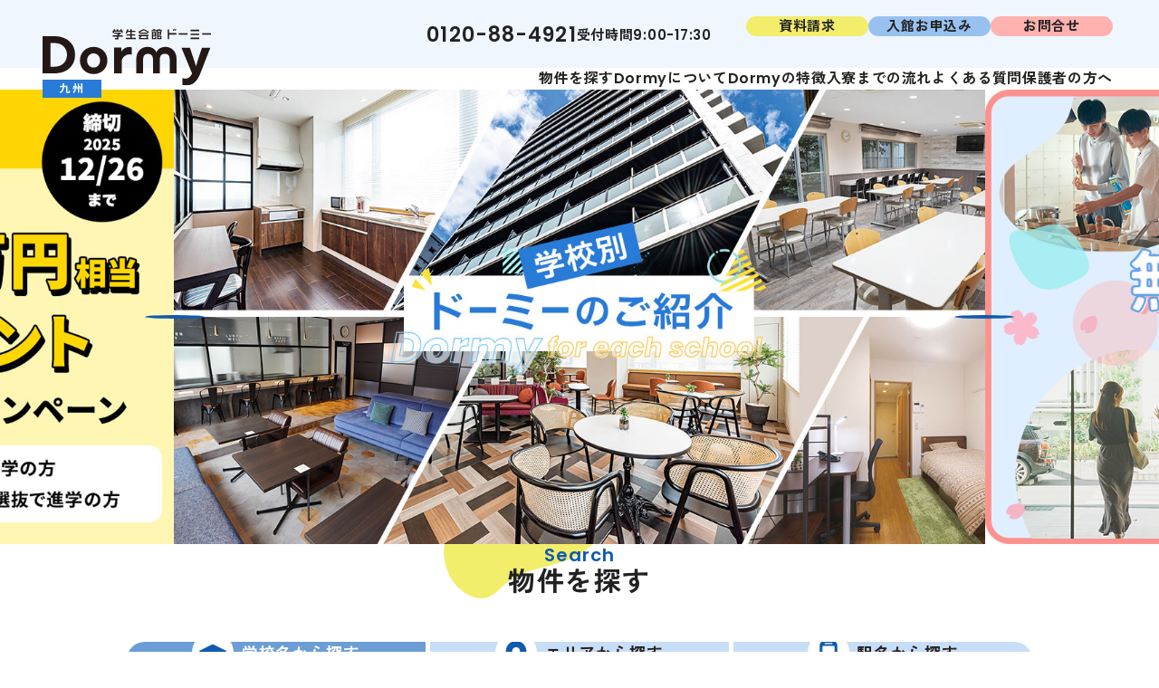

--- FILE ---
content_type: text/html; charset=utf-8
request_url: https://www.dormy-kyusyu.com/
body_size: 9527
content:
<!DOCTYPE html>
<html lang="ja" prefix="og: http://ogp.me/ns#">
<head>
<meta charset="UTF-8">
<title>九州（福岡・北九州・長崎・熊本・鹿児島・沖縄）の食事付き学生寮・学生マンション｜学生会館ドーミー九州</title>
<meta name="viewport" content="width=device-width,initial-scale=1,shrink-to-fit=no">
<meta name="author" content="株式会社共立メンテナンス　九州支店">
<meta name="description" content="九州（福岡・北九州・長崎・熊本・鹿児島・沖縄）エリアで学生寮・学生マンションをお探しの方へ。食事付き・家具家電付きで初めての一人暮らしも安心の「学生会館ドーミー九州」。各地域の物件情報に加え、周辺施設や生活情報もご紹介しています。">
<!-- OGP -->
<meta property="og:locale" content="ja_JP">
<meta property="og:type" content="website">
<meta property="og:title" content="九州（福岡・北九州・長崎・熊本・鹿児島・沖縄）の食事付き学生寮・学生マンション｜学生会館ドーミー九州">
<meta property="og:url" content="https://www.dormy-kyusyu.com/">
<meta property="og:image" content="https://www.dormy-kyusyu.com/img/og_img.jpg">
<meta property="og:site_name" content="学生会館ドーミー九州（福岡・北九州・長崎・熊本・鹿児島・沖縄）">
<meta property="og:description" content="九州（福岡・北九州・長崎・熊本・鹿児島・沖縄）エリアで学生寮・学生マンションをお探しの方へ。食事付き・家具家電付きで初めての一人暮らしも安心の「学生会館ドーミー九州」。各地域の物件情報に加え、周辺施設や生活情報もご紹介しています。">
<meta name="twitter:card" content="summary_large_image">
<!-- / OGP -->
<link rel="apple-touch-icon" href="/webclip.png">

<!-- Google Tag Manager -->
<script>(function(w,d,s,l,i){w[l]=w[l]||[];w[l].push({'gtm.start':
new Date().getTime(),event:'gtm.js'});var f=d.getElementsByTagName(s)[0],
j=d.createElement(s),dl=l!='dataLayer'?'&l='+l:'';j.async=true;j.src=
'https://www.googletagmanager.com/gtm.js?id='+i+dl;f.parentNode.insertBefore(j,f);
})(window,document,'script','dataLayer','GTM-TRHGQB2J');</script>
<!-- End Google Tag Manager -->

<!-- Google Tag Manager -->
<script>(function(w,d,s,l,i){w[l]=w[l]||[];w[l].push({'gtm.start':
new Date().getTime(),event:'gtm.js'});var f=d.getElementsByTagName(s)[0],
j=d.createElement(s),dl=l!='dataLayer'?'&l='+l:'';j.async=true;j.src=
'https://www.googletagmanager.com/gtm.js?id='+i+dl;f.parentNode.insertBefore(j,f);
})(window,document,'script','dataLayer','GTM-TLRF32');</script>
<!-- End Google Tag Manager -->

<!-- Google Tag Manager -->
<script>(function(w,d,s,l,i){w[l]=w[l]||[];w[l].push({'gtm.start':
new Date().getTime(),event:'gtm.js'});var f=d.getElementsByTagName(s)[0],
j=d.createElement(s),dl=l!='dataLayer'?'&l='+l:'';j.async=true;j.src=
'https://www.googletagmanager.com/gtm.js?id='+i+dl;f.parentNode.insertBefore(j,f);
})(window,document,'script','dataLayer','GTM-NG3RWN');</script>
<!-- End Google Tag Manager -->


<link rel="preconnect" href="https://fonts.googleapis.com">
<link rel="preconnect" href="https://fonts.gstatic.com" crossorigin>
<link href="https://fonts.googleapis.com/css2?family=Poppins:wght@500;600&family=Zen+Kaku+Gothic+New:wght@500;700&family=Zen+Old+Mincho&display=swap" rel="stylesheet">
<script type="application/ld+json">
  {
    "@context": "https://schema.org/",
    "@type": "WebSite",
    "name": "学生会館ドーミー九州（福岡・北九州・長崎・熊本・鹿児島・沖縄）",
    "url": "https://www.dormy-kyusyu.com/"
  }
</script>
<link href="https://cdn.jsdelivr.net/gh/kenwheeler/slick@1.8.1/slick/slick.css" rel="stylesheet">
<link href="https://cdn.jsdelivr.net/gh/kenwheeler/slick@1.8.1/slick/slick-theme.css" rel="stylesheet">
<link href="/css/common.css?1755564929" rel="stylesheet" type="text/css;charset=UTF-8">
<link href="/css/base.min.css?1764745632" rel="stylesheet" type="text/css;charset=UTF-8">
<link href="/css/top.min.css?1762996089" rel="stylesheet" type="text/css;charset=UTF-8">
</head>
<body id="top">
<!-- Google Tag Manager (noscript) -->
<noscript><iframe src="https://www.googletagmanager.com/ns.html?id=GTM-NG3RWN"
height="0" width="0" style="display:none;visibility:hidden"></iframe></noscript>
<!-- End Google Tag Manager (noscript) -->

<!-- Google Tag Manager (noscript) -->
<noscript><iframe src="https://www.googletagmanager.com/ns.html?id=GTM-TRHGQB2J"
height="0" width="0" style="display:none;visibility:hidden"></iframe></noscript>
<!-- End Google Tag Manager (noscript) --><div id="wrapper">

<header id="header">
<h1 class="sitename"><a href="/"><img src="/img/logo.svg" alt="株式会社共立メンテナンス　九州支店"></a></h1>
<nav>
<ul class="sp-menu">
  <li class="tel"><a href="tel:0120-88-4921">TEL</a></li>
  <li class="contact"><a href="/contact/">CONTACT</a></li>
  <li class="menu-button" id="menu-btn">
    <div class="menu-drawer">
      <span></span>
      <span></span>
      <span></span>
    </div>
    <p class="menu-label"></p>
  </li>
</ul>
</nav>
<div class="inner-wide">
<nav id="gnav">
<ul class="pc-menu">
  <li><a href="/search/">物件を探す</a></li>
  <li><a href="/about/">Dormyについて</a></li>
  <li><a href="/feature/">Dormyの特徴</a></li>
  <li><a href="/flow/">入寮までの流れ</a></li>
  <li><a href="/faq/">よくある質問</a></li>
  <li><a href="/parents/">保護者の方へ</a></li>
</ul>
<ul class="gmenu list-disc"><li class="m-menu"><a href="/search/">物件を探す</a></li>
<li class="m-menu"><a href="/about/">Dormyについて</a></li>
<li class="m-menu"><a href="/feature/">Dormyの特徴</a></li>
<li class="m-menu"><a href="/ra/">RAプログラムについて</a></li>
<li class="m-menu break"><a href="/flow/">入寮までの流れ</a></li>
<li class="m-menu"><a href="/faq/">よくある質問</a></li>
<li class="m-menu"><a href="/parents/">保護者の方へ</a></li>
<li class="m-menu break"><a href="/simulation/">料金シミュレーション</a></li>
<li class="blog"><a href="/blog/blog/">ブログ</a></li>
<li class="s-menu"><a href="https://www.kyoritsugroup.co.jp/privacy/" target="_blank">個人情報保護方針</a></li>
<li class="break s-menu"><a href="/blog/news/">お知らせ</a></li>
<li clss="s-menu"><a href="/sitemap/">サイトマップ</a></li>
</ul>
<div class="tel_hour"><a href="tel:0120-88-4921" class="tel en">0120-88-4921</a><span class="hour">受付時間<span class="en">9:00-17:30</span></span></div>

<ul class="smenu">
  <li class="catalog"><a href="/catalog/">資料請求</a></li>
  <li class="application"><a href="/application/">入館お申込み</a></li>
  <li class="contact"><a href="/contact/">お問合せ</a></li>
</ul>
</nav>
<div class="tel_hour"><a href="tel:0120-88-4921" class="tel en">0120-88-4921</a><span class="hour">受付時間<span class="en">9:00-17:30</span></span></div>

</div>
<div class="overlay"></div>
</header>

<div id="mv">
  <a href="https://dormy-ac.com/news/detail_365/" target="_blank">
    <picture>
      <source media="(max-width: 768px)" srcset="img/top/slide-nennai-sp.jpg">
      <img src="img/top/slide-nennai-pc.jpg" alt="年内お申込割">
    </picture>
  </a>
  <a href="https://dormy-ac.com/campaign/souki/" target="_blank">
    <picture>
      <source media="(max-width: 768px)" srcset="img/top/slide-early-sp.jpg">
      <img src="img/top/slide-early-pc.jpg" alt="最大2万円相当プレゼント早期申込キャンペーン">
    </picture>
  </a>
  <a href="#search-special">
    <picture>
      <source media="(max-width: 768px)" srcset="img/top/slide-special-sp.jpg">
      <img src="img/top/slide-special-pc.jpg" alt="学校別ドーミーのご紹介">
    </picture>
  </a>
  <a href="application/">
    <picture>
      <source media="(max-width: 768px)" srcset="img/top/slide-2026spr-sp.jpg?20251120">
      <img src="img/top/slide-2026spr-pc.jpg?20251120" alt="九州エリア限定！2026年春入居予約無料エントリースタート">
    </picture>
  </a>
  </div>

<section id="stab" class="search-tab">
  <h2 class="ttl-sec s" data-en="Search">物件を探す</h2>
  <div class="tabs inner-narrow">
    <ul class="tab-buttons col3">
      <li class="school"><span><em>学校名</em>から探す</span></li>
      <li class="area"><span><em>エリア</em>から探す</span></li>
      <li class="station"><span><em>駅名</em>から探す</span></li>
    </ul>
    <div class="tab-contens">
      <div class="tab-content">
        <form action="/search/result.php#result" method="get" class="school">
          <div class="ico"><img src="/img/common/ico-search.svg" alt=""></div>
          <input name="school" type="text" value="" placeholder="進学予定の学校名を入力する">
          <button id="button_searchbox_schoolname">検索</button>
        </form>
      </div>
      <div class="tab-content area">
        <ul class="list"><li><a href="/search/area-fukuoka.php" class="btn-simple"><span>福岡</span></a></li><li><a href="/search/area-kitakyu.php" class="btn-simple"><span>北九州</span></a></li><li><a href="/search/area-kumamoto.php" class="btn-simple"><span>熊本</span></a></li><li><a href="/search/area-nagasaki.php" class="btn-simple"><span>長崎</span></a></li><li><a href="/search/kagosima.php" class="btn-simple"><span>鹿児島</span></a></li><li><a href="/search/okinawamoromachi.php" class="btn-simple"><span>沖縄</span></a></li></ul>
      </div>
      <div class="tab-content">
        <form action="/search/result.php#result" method="get" class="school">
          <div class="ico"><img src="/img/common/ico-search.svg" alt=""></div>
          <input name="station" type="text" value="" placeholder="駅名を選択">
          <button id="button_searchbox_station">検索</button>
        </form>
      </div>
    </div>
  </div>
</section>

<section id="topics" class="bg-blu">
  <div class="inner-narrow">
    <h2 class="ttl center"><img src="/img/top/ttl-topics.png" alt="TOPICS"></h2>
    <ul class="topics-list">
      <li><a href="https://dormy-ac.com/news/detail_365/" target="_blank"><img src="/img/top/bnr-nennai.png" alt="年内お申込割"></a></li>
      <li><a href="https://dormy-ac.com/campaign/souki/" target="_blank"><img src="/img/top/bnr-early.png" alt="最大2万円相当プレゼント早期申込キャンペーン"></a></li>
      <li><a href="#search-special"><img src="/img/top/bnr-special.png" alt="学校別ドーミーのご紹介"></a></li>
      <li><a href="application/"><img src="/img/top/bnr-2026spr.png?20251120" alt="2026年春入居予約無料エントリースタート"></a></li>
      <li><a href="flow/"><img src="/img/top/bnr-guide.png" alt="入館までの流れ"></a></li>
      <li><a href="simulation/"><img src="/img/top/bnr-simulation.png" alt="料金シミュレーション"></a></li>
          </ul>
  </div>
</section>

<section id="search">
  <div class="inner">
    <h2 class="ttl-sec" data-en="Search">物件を探す</h2>
    <div class="search-con area bg-blu">
      <h3 class="ttl-deco" data-en="Area">エリア別物件</h3>
      <ul class="area-list">
        <li><a href="/search/area-fukuoka.php"  class="fukuoka"><span>福岡</span></a></li>
        <li><a href="/search/area-kitakyu.php"  class="kitakyu"><span>北九州</span></a></li>
        <li><a href="/search/area-kumamoto.php"  class="kumamoto"><span>熊本</span></a></li>
        <li><a href="/search/area-nagasaki.php"  class="nagasaki"><span>長崎</span></a></li>
        <li><a href="/search/kagosima.php"  class="kagoshima"><span>鹿児島</span></a></li>
        <li><a href="/search/okinawamoromachi.php"  class="okinawa"><span>沖縄</span></a></li>
      </ul>
    </div>
    <div id="search-special" class="search-con special bg-blu">
      <h3 class="ttl-deco" data-en="Special">学校別特集ページ</h3>
      <div class="wrap">

        <div class="univ">
          <h4 class="ttl-ico univ">大学から探す</h4>
          <ul class="list-btn col2">
            <li><a href="http://dormy-kyudai.com/index.html" target="_blank">九州大学</a></li><li><a href="/lp/kitakyu-u/">北九州市立大学</a></li><li><a href="/lp/kyutech-u/">九州工業大学</a></li><li><a href="/lp/kumamoto-u/">熊本大学</a></li><li><a href="/lp/kagoshima-u/">鹿児島大学</a></li><li><a href="/lp/nagasaki-u/">長崎大学</a></li><li><a href="/lp/seinangakuin-u/">西南学院大学</a></li><li><a href="/lp/fukuoka-u/">福岡大学</a></li><li><a href="/lp/nishitech-u/">西日本工業大学</a></li><li><a href="/lp/kwassui-u/">活水女子大学</a></li><li class="wide"><a href="/lp/knwu-u/">九州栄養福祉大学 / 東筑紫短期大学</a></li>
          </ul>
        </div>
        <div class="senmon">
          <h4 class="ttl-ico senmon">専門学校から探す</h4>
          <ul class="list-btn col2">
            <li><a href="/lp/aso-v/" class="aso-v"">麻生専門学校グループ</a></li><li><a tabindex="-1" data-modal-link="modal_sanko-v" class="schools">三幸学園</a></li><li><a tabindex="-1" data-modal-link="modal_o-hara-fuk" class="schools">大原学園</a></li><li><a tabindex="-1" data-modal-link="modal_adachi-v" class="schools">21世紀アカデメイア</a></li><li><a href="/lp/humanf-a/" class="humanf-a"">ヒューマンアカデミー</a></li><li><a href="/lp/espf-v/" class="espf-v"">ESP福岡</a></li><li><a href="/lp/fcb-v/" class="fcb-v"">福岡カレッジオブビジネス</a></li><li><a tabindex="-1" data-modal-link="modal_jikei-v" class="schools">滋慶学園</a></li><li><a href="/lp/fva-v/" class="fva-v"">福岡ビジョナリーアーツ</a></li><li><a href="/lp/fg-v/" class="fg-v"">藤川学園</a></li></ul>



        </div>
      </div>
      <p class="autofit">他の学校は<a href="#stab">検索ボックスで学校名検索</a>できるよ!</p>
    </div>
  </div>

  <div class="modal modal_o-hara-fuk">
    <div class="modal_inner">
      <div class="modal_bg"></div>
      <div class="modal_cont">
        <div>
          <p class="close"></p>
          <h5 class="ttl-bb center">大原学園</h5>
          <ul class="school-list flex flex-between">
            <li><a href="https://dormy-ac.com/page/o-hara-fuk/" class="btn-def" target="_blank">福岡校</a></li>
            <li><a href="https://dormy-ac.com/page/o-hara-kks/" class="btn-def" target="_blank">北九州校</a></li>
            <li><a href="https://dormy-ac.com/page/o-hara-kmt/" class="btn-def" target="_blank">熊本校</a></li>
          </ul>
        </div>
      </div>
    </div>
  </div>

  <div class="modal modal_sanko-v">
    <div class="modal_inner">
      <div class="modal_bg"></div>
      <div class="modal_cont">
        <div>
          <p class="close"></p>
          <h5 class="ttl-bb center">三幸学園</h5>
          <ul class="school-list flex flex-between">
            <li><a href="https://dormy-ac.com/page/sanko-fukuoka/" class="btn-def" target="_blank">福岡校</a></li>
            <li><a href="https://dormy-ac.com/page/sanko-okinawa/" class="btn-def" target="_blank">沖縄校</a></li>
          </ul>
        </div>
      </div>
    </div>
  </div>

  <div class="modal modal_jikei-v">
    <div class="modal_inner">
      <div class="modal_bg"></div>
      <div class="modal_cont">
        <div>
          <p class="close"></p>
          <h5 class="ttl-bb center">滋慶学園</h5>
          <ul class="school-list flex flex-between">
            <li><a href="/lp/jikei-v/" class="btn-def"">福岡医健・スポーツ専門学校</a></li><li><a href="/lp/jikei-v/" class="btn-def"">福岡ECO動物海洋専門学校</a></li><li><a href="/lp/jikei-v/" class="btn-def"">福岡ホテル・ウェディング&<span class="iblock">製菓調理専門学校</span></a></li><li><a href="/lp/jikei-v/" class="btn-def"">福岡スクールオブミュージック&<span class="iblock">ダンス専門学校</span></a></li><li><a href="/lp/jikei-v/" class="btn-def"">福岡デザイン&テクノロジー<span class="iblock">専門学校</span></a></li><li><a href="/lp/jikei-v/" class="btn-def"">福岡ベルエポック美容専門学校</a></li>          </ul>
        </div>
      </div>
    </div>
  </div>

  <div class="modal modal_adachi-v">
    <div class="modal_inner">
      <div class="modal_bg"></div>
      <div class="modal_cont">
        <div>
          <p class="close"></p>
          <h5 class="ttl-bb center">21世紀アカデメイア</h5>
          <ul class="school-list flex flex-between">
            <li><a href="/lp/adachi-v/" class="btn-def"">福岡デザイナー・アカデミー</a></li><li><a href="/lp/adachi-v/" class="btn-def"">福岡ビジュアルアーツ・アカデミー</a></li><li><a href="/lp/adachi-v/" class="btn-def"">福岡ビジネス・アカデミー</a></li><li><a href="/lp/adachi-v/" class="btn-def"">福岡ホスピタリティ・アカデミー</a></li>          </ul>
        </div>
      </div>
    </div>
  </div>

</section>

<section id="about">
  <div class="inner-wide">
    <div class="con">
      <h2 class="ttl" data-en="About Dormy">はじめてのひとり暮らしに<br>安心で快適な毎日を</h2>
      <p class="txt">毎日の食事や体調管理、仲間との交流、そして成長の機会。ドーミーでは、学生生活に必要な環境が整っており、自分らしく過ごせる日々が待っています。</p>
      <p class="link center"><a href="/about/" class="btn-def">Dormyについて</a></p>
    </div>
    <div class="images">
      <img src="/img/top/about-img1.jpg" alt="ドーミーでの学生生活" class="img1">
      <img src="/img/top/about-img2.jpg" alt="ドーミーでの学生生活" class="img2">
      <img src="/img/top/about-img3.jpg" alt="ドーミーでの学生生活" class="img3">
    </div>
  </div>
</section>

<section id="point" class="bg-gry sec-btm">
  <div class="inner-wide">
    <h2 class="ttl-sec" data-en="Point">Dormyの選ばれる理由</h2>
    <ul class="point-list">
      <li><a href="/feature/index.php#feature1">
        <h3 class="ttl">朝・夕２食の手作り食事付き</h3>
        <p class="txt">毎日館内寮母さんが心を込めて手作り</p>
        <figure><img src="/img/top/point-img1.jpg" alt="朝・夕２食の手作り食事付き"></figure>
      </a></li>
      <li><a href="/feature/index.php#feature2">
        <h3 class="ttl">寮長寮母が住み込みでサポート</h3>
        <p class="txt">親代わりとなって温かくサポートする存在</p>
        <figure><img src="/img/top/point-img2.jpg" alt="寮長寮母が住み込みでサポート"></figure>
      </a></li>
      <li><a href="/feature/index.php#feature3">
        <h3 class="ttl">家具・家電付きの個室</h3>
        <p class="txt">プライベートな時間を大切にできる完全個室</p>
        <figure><img src="/img/top/point-img3.jpg" alt="家具・家電付きの個室"></figure>
      </a></li>
      <li><a href="/feature/index.php#feature4">
        <h3 class="ttl">充実した共用設備</h3>
        <p class="txt">日常生活に必要な共用設備が揃っています</p>
        <figure><img src="/img/top/point-img4.jpg" alt="充実した共用設備"></figure>
      </a></li>
      <li><a href="/feature/index.php#feature5">
        <h3 class="ttl">自由参加の交流イベント</h3>
        <p class="txt">仲間たちと知り合えるイベントが充実</p>
        <figure><img src="/img/top/point-img5.jpg" alt="自由参加の交流イベント"></figure>
      </a></li>
      <li><a href="/feature/index.php#feature6">
        <h3 class="ttl">入居中のサポート</h3>
        <p class="txt">スマホアプリ「Domico」が生活支援！</p>
        <figure><img src="/img/top/point-img6.jpg" alt="入居中のサポート"></figure>
      </a></li>
    </ul>
  </div>
</section>

<section id="news" class="bg-blu2">
  <div class="inner">
    <div>
      <h2 class="ttl-sec s" data-en="blog">ブログ</h2>
      <ul class="blog list">
              <li><a href="https://www.dormy-kyusyu.com/blog/blog/1/">
          <figure class="img"><img src="/img/noimage.png" alt="ホームページをリニューアルいたしました。" class="object-fit-img"></figure>
          <div class="txt">
            <time datetime="2025-10-01">2025.10.01</time><p class="ttl">ホームページをリニューアルいたしました。</p>
          </div>
        </a></li>
              </ul>
      <p class="link center"><a href="/blog/blog/" class="btn-def">ブログ一覧へ</a></p>
    </div>

    <div>
      <h2 class="ttl-sec s bgr" data-en="Information">お知らせ</h2>
      <ul class="news list">
              <li><a href="https://www.dormy-kyusyu.com/blog/news/27/"><time datetime="2025-11-01">2025.11.01</time><p class="ttl">【福岡・小倉・熊本】年内お申込み割キャンペーン！</p></a></li>
                <li><a href="https://www.dormy-kyusyu.com/blog/blog/1/"><time datetime="2025-10-01">2025.10.01</time><p class="ttl">ホームページをリニューアルいたしました。</p></a></li>
              </ul>
      <p class="link center"><a href="/blog/news/" class="btn-def">お知らせ一覧へ</a></p>
    </div>
  </div>
</section>

<section class="subcon">
  <ul class="list inner">
    <li><a href="/faq/" class="btn-subcon faq"><span>よくある質問</span></a></li>
    <li><a href="/flow/" class="btn-subcon flow"><span>入館までの流れ</span></a></li>
    <li><a href="/parents/" class="btn-subcon pearents"><span>保護者の方へ</span></a></li>
  </ul>
</section>

<aside id="flo">
<ul class="flo-nav">
  <li class="tour"><a href="/tour/">見学申込</a></li>
  <li class="catalog"><a href="/catalog/">資料請求</a></li>
  <li class="experience"><a href="/experience/">体験入寮</a></li>
  <li class="application"><a href="/application/">入館申込</a></li>
  <li class="contact"><a href="/contact/">お問合せ</a></li>
</ul>
</aside>

<footer id="footer">
  <div class="inner f-con">
    <div class="f-sns">
      <h2 class="sitename"><a href="/"><img src="/img/logo.svg" alt="株式会社共立メンテナンス　九州支店"></a></h2>
      <div class="sns-list">
        <div class="line"><a href="https://page.line.me/154iazbw?openQrModal=true" target="_blank"><img src="/img/common/sns-line.png" alt="LINE"></a></div>
        <div class="other">
          <p>SNSで寮生の生活や食事の様子等を配信中！<br>こちらからご覧ください。</p>
          <ul class="list">
            <li class="x"><a href="https://x.com/dormy_gaku" target="_blank"><img src="/img/common/sns-x.svg" alt="X"></a></li>
            <li><a href="https://www.instagram.com/dormy_style/?hl=ja" target="_blank"><img src="/img/common/sns-instagram.svg" alt="Instagram"></a></li>
            <li><a href="https://www.tiktok.com/@dormy_labo" target="_blank"><img src="/img/common/sns-tiktok.svg" alt="TikTok"></a></li>
            <li><a href="https://www.youtube.com/@dormygakusei/videos" target="_blank"><img src="/img/common/sns-youtube.svg" alt="Youtube"></a></li>
          </ul>
        </div>
      </div>


    </div>

    <div class="f-sub flex flex-center flex-align-center">
      <div class="tel_hour"><a href="tel:0120-88-4921" class="tel en">0120-88-4921</a><span class="hour">受付時間<span class="en">9:00-17:30</span></span></div>
      <ul class="smenu">
  <li class="catalog"><a href="/catalog/">資料請求</a></li>
  <li class="application"><a href="/application/">入館お申込み</a></li>
  <li class="contact"><a href="/contact/">お問合せ</a></li>
</ul>
    </div>

    <ul class="f-nav gmenu"><li class="m-menu"><a href="/search/">物件を探す</a></li>
<li class="m-menu"><a href="/about/">Dormyについて</a></li>
<li class="m-menu"><a href="/feature/">Dormyの特徴</a></li>
<li class="m-menu"><a href="/ra/">RAプログラムについて</a></li>
<li class="m-menu break"><a href="/flow/">入寮までの流れ</a></li>
<li class="m-menu"><a href="/faq/">よくある質問</a></li>
<li class="m-menu"><a href="/parents/">保護者の方へ</a></li>
<li class="m-menu break"><a href="/simulation/">料金シミュレーション</a></li>
<li class="blog"><a href="/blog/blog/">ブログ</a></li>
<li class="s-menu"><a href="https://www.kyoritsugroup.co.jp/privacy/" target="_blank">個人情報保護方針</a></li>
<li class="break s-menu"><a href="/blog/news/">お知らせ</a></li>
<li clss="s-menu"><a href="/sitemap/">サイトマップ</a></li>
</ul>

    <h3 class="dormy-ttl">全国の<img src="/img/common/logo-dormy.svg" alt="Dormy"></h3>
    <ul class="dormy-list">
      <li><a href="https://dormy-hokkaido.com/" target="_blank">札幌エリア</a></li>
      <li><a href="https://www.dormy-sendai.com/" target="_blank">東北エリア</a></li>
      <li><a href="https://dormy-nagoya.com/" target="_blank">名古屋エリア</a></li>
      <li><a href="https://dormy-kansai.com/" target="_blank">関西エリア</a></li>
      <li><a href="https://dormy-kyoto.com/" target="_blank">京都エリア</a></li>
      <li><a href="https://dormy-kanazawa.com/" target="_blank">金沢エリア</a></li>
      <li><a href="https://dormy-ac.com/page/hiroshima/" target="_blank">広島エリア</a></li>
      <li><a href="https://www.dormy-kyusyu.com/" target="_blank">九州エリア</a></li>
    </ul>

    <ul class="group-list">
      <li><a href="https://dormy-ac.com/" target="_blank"><img src="/img/common/btn-dormy.png" alt="学生会館ドーミー"></a></li>
      <li><a href="https://labo.dormy-ac.com/" target="_blank"><img src="/img/common/btn-labo.png" alt="Dormy Labo"></a></li>
      <li><a href="https://www.dormybiz.com/" target="_blank"><img src="/img/common/btn-biz.png" alt="DORMY BIZ"></a></li>
    </ul>
  </div>

<p class="copyright">&copy; Kyoritsu Maintenance Co., Ltd. <span>Designed by <a href="https://www.tratto-brain.jp/" target="_blank">Tratto Brain</a>.</span></p>

<div class="kyoritsu"><a href="https://www.kyoritsugroup.co.jp/" target="_blank"><img src="/img/common/logo-kyoritsu.png" alt="株式会社共立メンテナンス" width="130"></a></div>
</footer>
</div>
<script src="https://ajax.googleapis.com/ajax/libs/jquery/1.12.4/jquery.min.js"></script>
<script src="/js/script.js?1760489855"></script>


<script type="text/javascript">
  (function () {
    var tagjs = document.createElement("script");
    var s = document.getElementsByTagName("script")[0];
    tagjs.async = true;
    tagjs.src = "//s.yjtag.jp/tag.js#site=qrufe3c";
    s.parentNode.insertBefore(tagjs, s);
  }());
</script>
<noscript>
  <iframe src="//b.yjtag.jp/iframe?c=qrufe3c" width="1" height="1" frameborder="0" scrolling="no" marginheight="0" marginwidth="0"></iframe>
</noscript>

<script type="text/javascript">
  (function () {
    var tagjs = document.createElement("script");
    var s = document.getElementsByTagName("script")[0];
    tagjs.async = true;
    tagjs.src = "//s.yjtag.jp/tag.js#site=enPdrh4&referrer=" + encodeURIComponent(document.location.href) + "";
    s.parentNode.insertBefore(tagjs, s);
  }());
</script>
<noscript>
  <iframe src="//b.yjtag.jp/iframe?c=enPdrh4" width="1" height="1" frameborder="0" scrolling="no" marginheight="0" marginwidth="0"></iframe>
</noscript>



<script src="https://code.jquery.com/ui/1.13.2/jquery-ui.js"></script>
<script type="text/javascript">
$(function(){

  const school = ['沖縄ビューティ―&ブライダル専門学校','沖縄こども専門学校','沖縄リゾート&スポーツ専門学校','沖縄みらいAI&IT専門学校','沖縄ビジネスソリューション専門学校','琉球大学','沖縄県立看護大学','沖縄県立芸術大学','沖縄国際大学','北九州予備校 沖縄校','RIG進学予備校','IDAインターナショナルデザインアカデミー','IRCインターナショナルリゾートカレッジ','専門学校ITカレッジ','育英義塾教育養成学院','エルケア医療保育専門学校','沖縄情報経理専門学校 那覇校','沖縄調理師専門学校','沖縄ビジネス外語学院','大庭学園沖縄福祉保育専門学校','専門学校尚学院国際ビジネスアカデミー','専門学校大育','専門学校ライフジュニアカレッジ','沖縄大学','大育理容美容専門学校','ヒューマンアカデミー 那覇校','KBC学園専修学校ビューティーモードカレッジ','沖縄ラフ&ピース専門学校','九州動物学院','九州中央リハビリテーション学院','熊本駅前看護リハビリテーション学院','大原ビジネス公務員専門学校 熊本校','熊本ベルエベル美容専門学校','熊本情報ITクリエイター専門学校','熊本保育医療スポーツ専門学校 熊本校','専門学校 東京CPA会計学院 熊本校','熊本学園大学','熊本大学','尚絅大学','尚絅短期大学','崇城大学','東海大学 熊本キャンパス','北九州予備校 熊本校','ヒロデザイン専門学校','武田塾 熊本校','メディカルラボ 熊本校','九州技術教育専門学校 熊本校','九州工科自動車専門学校','九州動物学院','九州美容専門学校','九州中央リハビリテーション学院','熊本市医師会看護専門学校','ヒューマンキャンパス高等学校','ヒューマンアカデミー 鹿児島校','鹿児島環境・情報専門学校','鹿児島工学院専門学校','鹿児島実業高等学校','志學館大学','KCS鹿児島情報専門学校','鹿児島県美容専門学校','北九州予備校 鹿児島校','鹿児島医療技術専門学校 谷川キャンパス','鹿児島医療福祉専門学校','鹿児島キャリアデザイン専門学校','鹿児島理容美容専門学校','鹿児島歯科学院専門学校','鹿児島情報ビジネス専門学校','鹿児島中央看護専門学校','鹿児島大学','長崎大学(片淵キャンパス)','長崎大学(坂本キャンパス)','長崎大学(文教キャンパス)','活水女子大学','長崎県美容専門学校','長崎公務員専門学校','長崎南山高校','長崎歯科衛生士専門学校','長崎純心大学','専門学校メトロITビジネスカレッジ','こころ医療福祉専門学校','長崎県立大学 シーボルト校','麻生公務員専門学校 福岡校','麻生公務員専門学校 北九州校','麻生医療福祉&保育専門学校','麻生外語観光&ブライダル専門学校','麻生工科自動車大学校','麻生情報ビジネス専門学校 北九州校','麻生情報ビジネス専門学校 福岡校','麻生美容専門学校','麻生建築&デザイン専門学校','ASOポップカルチャー専門学校','麻生リハビリテーション大学校','福岡国際医療福祉大学','西南女学院大学 短期大学','福岡理容美容専門学校','福岡大学','インターナショナル エア アカデミー','西南学院大学','福岡調理師専門学校','福岡デザイン専門学校','福岡カレッジ・オブ・ビジネス','西鉄国際ビジネスカレッジ','福岡美容専門学校福岡校','ヒューマンアカデミー福岡校','福岡ホスピタリティ・アカデミー','福岡ビジネス・アカデミー','福岡デザイナー・アカデミー','福岡ビジュアルアーツ・アカデミー','福岡デザイン&テクノロジー専門学校','福岡ECO動物海洋専門学校','福岡医健・スポーツ専門学校','福岡ベルエポック美容専門学校','福岡ホテル・ウェディング&製菓調理専門学校','福岡スクールオブミュージック&ダンス専門学校','N高等学校 福岡薬院キャンパス','駿台予備学校 天神校','英進館メビオ','国際エステティック専門学校','日本デザイナー学院','福岡医療秘書福祉専門学校','福岡ウェディング&ブライダル専門学校','福岡こども専門学校','福岡ビューティーアート専門学校','福岡リゾート&スポーツ専門学校','大村美容ファッション専門学校','福岡市医師会看護専門学校','代々木アニメーション学院福岡校','福岡女学院大学','筑紫女学園大学','福岡ビジョナリーアーツ','九州テクノカレッジ','九州栄養福祉大学','東筑紫短期大学','九州工業大学','九州国際大学','大原ビジネス公務員専門北九州校','北九州医療製菓専門学校','北九州情報ITクリエイター専門学校','専門学校西日本昴自動車工科大学校','西日本看護医療大学','九州医療スポーツ専門学校','北九州市立大学','KCS北九州情報専門学校','沖縄大原簿記公務員専門学校','沖縄ペットワールド専門学校','専門学校インターナショナル・スクール・オブ・ビジネス','即解ゼミ','琉美インターナショナルビューティーカレッジ','大育情報ビジネス専門学校','専門学校那覇日経ビジネス','国際電子ビジネス専門学校','浦添高校','興南高校','泊高校(沖縄県/県立)','飛鳥未来きずな高校','KBC高等学院','ヒュ－マンキャンパス(沖縄県/私立)','那覇西高校','那覇国際高校(沖縄県/県立)','大育高等専修学校','ＩＲＣインターナショナルリゾートカレッジ','中部商業高校','九州サンシャイングルーミングスクール','南城館予備校','熊本医師会看護専門学校','壺溪塾','平成音楽大学','くまもと学舎個塾','熊本ビジネス専門学校','熊本保健科学大学','九州ルーテル学院大学','熊本県立大学','九州測量専門学校','西日本教育医療専門学校','熊本医療センター付属看護学校','熊本YMCA学院','熊本デザイン専門学校','熊本総合医療リハビリテーション学院','熊本第二高等学校','九州ルーテル学院高等学校','九州学院高校','尚絅高等学校','第一高等学院　熊本校','熊本県立第一高校','済々黌高校','東海大付属星翔高校','熊本北高校(熊本県/県立)','熊本県立熊本高校','熊本農業(熊本県/県立)','熊本商業高校','熊本学園大学付属高等学校','ＫＴＣ中央高等学院　熊本校','湧心館高校（熊本県/県立）','開新高校','熊本市立千原台高等学校','ヒューマンアカデミー熊本校','赤塚学園看護専門学校','武田塾　鹿児島','ラ・サール学園','クラーク記念国際高等学校','甲南高校','樟南高校','鹿児島実業高校(鹿児島県/私立)','鹿児島商業高校(鹿児島県/市立)','鹿児島女子高校','鹿児島城西高校','鹿児島高校','鹿児島中央高校','N高等学校　鹿児島校','鹿児島高等予備校','富士学院　鹿児島校','鹿児島女子短期大学','鹿児島県立短期大学','鹿児島純心女子大学','鹿児島国際大学','鹿児島看護専門学校','今村学園ライセンスアカデミー','東京アカデミー鹿児島校','大原簿記ビジネス専門学校　福岡校','九州共立大学','九州女子大学','ヒューマンアカデミー北九州校','北九州予備校　小倉駅校','メディカルラボ小倉校','四谷学院　北九州校','河合塾　北九州校','KTC中央高等学院　小倉校','梅光学院高校','九州国際大学付属高等学校','北九州市立高校(福岡県/市立)','東筑紫学園高校','敬愛高校(福岡県/私立)','N高等学校　北九州校','北九州工業高等専門学校','九州歯科大学','西日本工業大学　小倉キャンパス','西南女子学院大学','北九州市立看護専門学校','健和看護学院','九州職業能力開発大学校','日本ウェルネススポーツ専門学校','美萩野臨床医学専門学校','大原公務員専門学校　福岡校','小倉南看護専門学校','福岡保育こども医療福祉専門学校','福岡美容専門学校　北九州校','福岡情報ITクリエイター専門学校','中村調理製菓専門学校','中村国際ホテル専門学校','西鉄自動車設備専門学校','KCS福岡情報専門学校','香蘭ファッションデザイン専門学校','福岡医療専門学校','ESPエンタテイメント福岡','西日本アカデミー航空専門学校','公務員ビジネス専門学校','公務員ゼミナール','ビースタッフメイクアップユニバーサル','ジーアンドエス音楽学院','コンピューター教育学院　天神校','福岡介護福祉専門学校','福岡国士建設専門学校','福岡天神医療リハビリ専門学校','ソルフェ音楽専門学院','福岡リハビリテーション大学校','福岡歯科衛生専門学校','博多メディカル専門学校','福岡建設専門学校','福岡外語専門学校','九州電気専門学校','福岡県私設病院協会看護学校','福岡医師会看護専門学校','平岡調理・製菓専門学校','F・Cフチガミ医療福祉専門学校','バンタンゲームアカデミー高等部','バンタンゲームアカデミー福岡校','KODOKAWAドワンゴ情報工科学院','九州大学（伊都キャンパス）','九州大学（大橋キャンパス）','九州大学（病院キャンパス）','福岡女学院短期大学','福岡女学院看護大学','純真学園大学','純真女子短期大学','第一薬科大学','福岡歯科大学','福岡女子大学','福岡看護大学','福岡女子短期大学','中村学園大学','日本経済大学','西日本短期大学','九州産業大学','九州情報大学','帝京大学　福岡キャンパス','九州大谷短期大学','近畿大学福岡キャンパス','佐賀大学','河合塾　福岡校','四谷学院　福岡天神校','メディカルラボ　福岡校','北九州予備校博多駅校','増田塾　博多校','薬学ゼミナール　博多教室','福岡美術学院','トフルゼミナール福岡校','麻布デンタルアカデミー','MEC（医師国家試験予備校）','PMD予備校　','EDIT STUDY','代々木ゼミナール　福岡校','CES薬剤師国家試験予備校','武田塾　博多本校','武田塾　福岡天神校','武田塾　薬院校','受験の微・積','飛鳥未来高等学校　福岡キャンパス','福岡芸術高等学校','クラーク記念国際高等学校','早稲田佐賀高校','飛鳥未来きずな高等学校','福岡第一高等学校','西南学院高校','おおぞら高等学院　福岡キャンパス','トライ式高等学校','東福岡高校','Ｎ高等学校','ヒューマンキャンパス高校','第一薬科大学付属高等学校','筑紫女学園高校','ＥＸＰＧ高等学院','ルネサンス高等学校','九州産業大学付属九州産業高校(福岡県/私立)','高宮学院','一ツ葉高等学校　福岡キャンパス','福岡大学付属大濠中学校・高等学校','福岡雙葉学園','福岡大学附属若葉高等学校','博多女子高校(福岡県/私立)','福岡YMCA日本語学校','福岡YMCA学院','美萩野保健衛生学院','モアヘアメイクカレッジ','シェフパティシエ学院','熊本市立総合ビジネス専門学校','熊本看護専門学校'];
  if (school && school.length > 0) {
    $('[name="school"]').autocomplete({
      source: school,
      autoFocus: true,
      delay: 500,
      minLength: 0,
    });
    $('[name="school"]').on('focus', function(){
      $(this).autocomplete('search', this.value);
    });
  } else {
    console.log("データが空です");
  }

  const station = ['薬院大通','薬院','天神南','赤坂','大濠公園','唐人町','春日原','南福岡','大橋','渡辺通','呉服町','平尾','天神','西鉄福岡（天神）','博多','東比恵','西新','九大学研都市','七隈','福大前','下大利','大野城','旦過','小倉','城野','西小倉','新水前寺','味噌天神','熊本','熊本駅前','神田','おもろまち','井尻','笹原','平和公園','新大工町'];
  if (station && station.length > 0) {
    $('[name="station"]').autocomplete({
      source: station,
      autoFocus: true,
      delay: 500,
      minLength: 0,
    });
    $('[name="station"]').on('focus', function(){
      $(this).autocomplete('search', this.value);
    });
  } else {
    console.log("データが空です");
  }

});
</script>
<script src="https://cdn.jsdelivr.net/gh/kenwheeler/slick@1.8.1/slick/slick.min.js"></script>
<script src="https://code.jquery.com/ui/1.13.2/jquery-ui.js"></script>
<script>
$(function() {

  $("#mv").slick({
    autoplay: true,
    autoplaySpeed:3000,
    speed:1200,
    slidesToShow: 1,
    centerMode: true,
    centerPadding: '15vw',
    arrows: true,
    responsive: [
      {
        breakpoint: 959,
        settings: {
          centerMode: false,
          centerPadding: '0px',
        }
      }
    ]
  });

  $('.schools').on('click', function() {
    //  ボタンをクリックしたら、クリックしたい要素のdata属性を取得
    let target = $(this).data('modal-link');
    //  上記で取得した要素と同じclass名を持つ要素を取得
    let modal = document.querySelector('.' + target);
    //  その要素にclassを付け替える
    $(modal).toggleClass('is-show');
    console.log(target);
  });

  //  modalを閉じるときの動作
  $('.modal_bg, .modal .close').on('click', function() {
    $(this).parents('.modal').toggleClass('is-show');
  });


});
</script>
</body>
</html>

--- FILE ---
content_type: text/css
request_url: https://www.dormy-kyusyu.com/css/common.css?1755564929
body_size: 1886
content:
@charset "utf-8";

*, *::before, *::after { box-sizing:border-box; }

html { overflow:auto; -webkit-text-size-adjust:100%; }
body { margin:0; padding:0; }
h1, h2, h3, h4, dl, dd, ul, form, textarea, figure { margin:0; padding:0; font-size:100%; }
article, aside, dialog, figure, footer, header, hgroup, nav, section, main { display:block; }


/* clearfix 回り込み解除 ------------------------ */
.clearfix:after { content:""; clear:both; display:block; }

/* 共通 ------------------------ */
a { color:#000; -webkit-transition:all .3s; transition:all .3s; }
a:active, a:hover { color:#f00; }
a:focus { outline:none; }

strong { font-size:1.2em; }
em { font-style:normal; font-weight:700; }

.palt { font-feature-settings: 'palt'; }

fieldset { border:none; }
table { border-collapse:collapse; border-spacing:0; }
map area:focus, map area:active { outline:none; border:0; }
address { font-style: normal;}

ul { list-style-type:none; }
ul.disc, ul.square { padding-left:1.3em; }
.disc li { list-style-type:disc; }
.square li { list-style-type:square; }
.decimal > li { list-style-type:decimal; }

ul.kome li { text-indent:-1em; margin-left:1em; }
ul.kome li::before { content:"※"; }
p.kome { text-indent:-1em; margin-left:1em; }

ol.kome { padding-left:5px; }
ol.kome li { text-indent:-2em; margin-left:2em; }
ol.kome { list-style:none; counter-reset:number; }
ol.kome li::before { counter-increment:number; content:"※"counter(number)" "; }
.kome_red li::before { color:#f75851; }

ol.paren { padding-left:1.8em; }
ol.paren > li { list-style-type:none; counter-increment:paren; }
ol.paren > li::before { content: "(" counter(paren) ") "; display:inline-block; width:1.7em; margin-left:-1.8em; padding-left:.1em; }


img { max-width:100%; height:auto; font-size:0; line-height:0; border-width:0px; vertical-align:bottom; }
img.middle { vertical-align:middle; }

.serif {
  font-family:
    "游明朝", "Yu Mincho", YuMincho,
    "ヒラギノ明朝 ProN W6", "HiraMinProN-W6",
    "HGS明朝E", "ＭＳ Ｐ明朝", "MS PMincho", "MS 明朝", serif;
  }

.fleft  { float:left; }
.fright { float:right; }

.left   { text-align:left; }
.center { text-align:center; }
.right  { text-align:right; }

.big    { font-size:1.3em; }
.small  { font-size:.85em; }
.bold   { font-weight:bold; }
.italic { font-style:italic; }
.marker { background:linear-gradient(transparent 50%, #fff284 0%); }

.clear  { clear:both; }
.hide   { display:none; }
.iblock { display:inline-block; }
.wide   { width:100%; }
.indent { text-indent:-1em; padding-left:1em; }
.shadow { box-shadow:0 0 3px rgba(0,0,0,0.3); }

.red, .err { color:#f75851; }

.flex { display:-webkit-box; display:flex; flex-wrap:wrap; }
.flex-between { -webkit-box-pack:justify; justify-content:space-between; }
.flex-center  { -webkit-box-pack:center; justify-content:center; }
.flex-end  { -webkit-box-pack:end; justify-content:flex-end; }
.flex-align-center { -webkit-box-align:center; align-items:center; }

.item-center { display:grid; place-items:center; }
.vh_ctr {
  position:absolute; top:50%; left:50%;
  -webkit-transform:translate(-50%, -50%);
  transform:translate(-50%, -50%);
}

.autofit { width: fit-content; margin-inline: auto; }

.link-disabled { cursor:default; pointer-events:none; opacity:0.6; }

.is-fixed { position:fixed; top:0; right:0; bottom:0; left:0; }
.is-hide { transform: translateY(-100%); }
.is-empty {
  height: 0;
  padding-top:0 !important;
  padding-bottom:0 !important;
  margin-top:0 !important;
  margin-bottom:0 !important;
  border:none !important;
}

/* youtube */
.youtube_wrap { aspect-ratio: 16 / 9; }
.youtube_wrap > iframe { width:100% !important; height:100% !important; object-fit: cover; }

/* popup */
.white-popup { width:auto; max-width:640px; margin:20px auto; padding:20px; background:#FFF; position:relative; }

/* form ------------------------ */
label { display:inline-block; }
select { padding:3px 8px 6px; font-size:16px; }

input.t { width:15%; }
input.s { width:30%; }
input.m { width:60%; }
input.l { width:98%; }
textarea { width:98%; }
label input { margin:0; }

/* 959px 以下 ------------------------ */
@media screen and (max-width: 959px) {
  .pc_only { display:none; }
}

/* 599px 以下 ------------------------ */
@media screen and (max-width: 599px) {
  .sp_none { display:none; }

  input.t { width:30%; }
  input.s { width:60%; }
  input.m { width:96%; }

  /* 横スクロール */
  .scrollWrap { width:100%; padding-top:20px; overflow-y:scroll; -webkit-overflow-scrolling:touch; }
  .scrollWrap > .scroll { margin-bottom:20px; position:relative; }
  .scrollWrap > .scroll:before { content:"横にスクロールできます→"; position:absolute; top:-20px; left:0; font-size:13px; }
  .scrollWrap > .scroll > .hscroll { width:640px; }
}

/* 600px 以上 ------------------------ */
@media screen and (min-width: 600px) {
  .sp_only { display:none; }
}

/* 960px 以上 ------------------------ */
@media screen and (min-width: 960px) {
  .pc_none { display:none; }
  .pc_center { text-align:center; }

  .txt_vertical {
   -webkit-writing-mode: vertical-rl;
    -ms-writing-mode: tb-rl;
    writing-mode: vertical-rl;
  }

  /* 選択中テキストの背景色とテキスト色 */
  ::selection { background:#b3d1c7; }

  /* 電話番号リンク PCで無効 */
  a[href^='tel:'] { cursor:default; pointer-events:none; }

  /* hover scale */
  a .scale { -webkit-transition:all .5s ease-out; transition:all .5s ease-out; }
  a:hover .scale  { -webkit-transform: scale(1.05); transform: scale(1.05); }

}


--- FILE ---
content_type: text/css
request_url: https://www.dormy-kyusyu.com/css/base.min.css?1764745632
body_size: 5822
content:
[class*=btn-]{position:relative;display:inline-block;text-decoration:none;font-weight:700;line-height:1.4;letter-spacing:.05em}[class*=btn-]::before,[class*=btn-]::after{transition:all .3s}[class^=btn-def]{min-width:260px;text-align:center;color:#fff;padding-block:.85em;padding-inline:2em 2.8em;background-color:#105baf;border-radius:2em}[class^=btn-def]::before{z-index:1;content:"";display:block;position:absolute;top:50%;right:1.3em;transform:translateY(-50%);width:.65em;height:.65em;background:url(../img/common/arrow-wht.svg) no-repeat center/contain}[class^=btn-def]::after{content:"";display:block;position:absolute;top:50%;right:1.65em;transform:translateY(-50%);width:.9em;height:1.8em;border:1px solid #fff;border-radius:2em 0 0 2em;border-right-width:0}[class^=btn-def]:hover{color:#fff}[class^=btn-def]:hover::before{background-image:url(../img/common/arrow-blu.svg)}[class^=btn-def]:hover::after{right:.75em;width:1.8em;background-color:#fff;border:none;border-radius:2em}.btn-def-big{width:min(36vw,360px)}.btn-simple{padding:.3em 2em;text-align:center;border:2px solid #ccc;border-radius:2em;background-color:#fff}.btn-simple::after{content:"";display:block;position:absolute;top:50%;right:.9em;transform:translateY(-50%);width:.85em;height:.85em;background:url(../img/common/arrow.svg) no-repeat center/contain}.btn-simple:hover::after{right:.6em}.btn-subcon{position:relative;overflow:hidden;aspect-ratio:4/3;padding-top:.8em;font-size:min(5.5vw,24px);background:no-repeat center/cover;border-radius:30px 30px 0 0}.btn-subcon::after{content:"";display:block;position:absolute;top:1.5em;right:10%;width:1.5em;aspect-ratio:1;background:#105baf url(../img/common/arrow-wht.svg) no-repeat center/38% auto;border-radius:50%}.btn-subcon>span{position:relative;z-index:1;display:block;width:fit-content;margin-inline:auto}.btn-subcon>span::before{display:block;color:#105baf;font-size:.7em;font-family:"Poppins",sans-serif;font-weight:600;letter-spacing:.05em}.btn-subcon>span::after{content:"";display:block;position:absolute;top:-0.3em;left:-1.8em;width:3em;aspect-ratio:1;background:no-repeat center/contain;transform:scale(-1, 1);z-index:-1}@media screen and (max-width: 599px){.btn-subcon{border-radius:15px}}.btn-subcon:hover::after{right:7%}.btn-subcon.faq{background-image:url(../img/common/bg-faq.jpg)}.btn-subcon.faq>span::before{content:"FAQ"}.btn-subcon.faq>span::after{background-image:url(../img/common/deco-yel.svg)}.btn-subcon.flow{background-image:url(../img/common/bg-flow.jpg)}.btn-subcon.flow>span::before{content:"Guide"}.btn-subcon.flow>span::after{background-image:url(../img/common/deco-bgr2.svg)}.btn-subcon.pearents{background-image:url(../img/common/bg-pearents.jpg)}.btn-subcon.pearents>span::before{content:"To the guardians"}.btn-subcon.pearents>span::after{background-image:url(../img/common/deco-pnk.svg)}@media screen and (min-width: 600px)and (max-width: 1170px){.btn-subcon{font-size:16px}}.btn-bb{color:#105baf;border-bottom:1px solid #105baf}.list-btn{display:grid;gap:10px min(2.5vw,12px)}.list-btn.col2{grid-template-columns:repeat(2, 1fr)}.list-btn.col2 li.wide{grid-column:span 2}.list-btn>li>a{position:relative;display:block;height:100%;padding-block:.5em;text-align:center;background-color:#fff;border:2px solid #105baf;border-radius:2em}.list-btn>li>a::after{transition:all .3s;content:"";display:block;position:absolute;top:50%;right:.5em;transform:translateY(-51%);width:1.625em;aspect-ratio:1;border-radius:50%;background:#7fcfcf url(../img/common/arrow-wht.svg) no-repeat center/56% auto}@media screen and (max-width: 959px){.list-btn>li>a{padding-right:1.5em}}.list-btn>li>a:hover::after{right:.2em}.list-square>li{padding-block:.1em;padding-left:.9em;position:relative}.list-square>li::before{content:"";display:block;position:absolute;top:.75em;left:0;width:.5em;height:.5em;background-color:#105baf}.list-square.org>li::before{background-color:#ed8a3b}.list-square.w500>li{padding-block:.2em;padding-left:1.2em}.list-square.w500>li::before{top:.7em;width:.75em;height:.75em}.list-square.flex{gap:.3em 1.5em}@media screen and (max-width: 599px){.list-square.flex{display:block}}.list-disc>li{padding-block:.1em;padding-left:1em;position:relative}.list-disc>li::before{content:"";display:block;position:absolute;top:.75em;left:.1em;width:.5em;height:.5em;background-color:#105baf;border-radius:50%}.list-notice{counter-reset:cnt;margin-block:1.5em;padding-left:0;border-radius:10px;overflow:hidden;background-image:linear-gradient(90deg, #ed8a3b 3em, #fffcea 3em, #fffcea);border:2px solid #fff}.list-notice>li{counter-increment:cnt;position:relative;list-style:none;padding-inline:4em .5em;padding-block:.8em;line-height:1.6}.list-notice>li:nth-child(n+2){border-top:1px solid #ccc}.list-notice>li::before{content:counter(cnt);position:absolute;left:0;width:3em;color:#fff;font-weight:800;text-align:center}.list-notice.grn{background-image:linear-gradient(90deg, #105baf 3em, #fffcea 3em, #fffcea);border-color:#6ac0c0}.list-notice.grn>li:nth-child(n+2){border-color:#6ac0c0}.list-rnum{counter-reset:rnum;margin-left:0;padding-left:0}.list-rnum>li{counter-increment:rnum;list-style-type:none;padding-left:2.4em;position:relative}.list-rnum>li::before{content:counter(rnum);position:absolute;top:0;left:0;display:inline-block;width:1.7em;line-height:1.7;color:#fff;font-weight:700;text-align:center;background-color:#105baf;border-radius:50%}.list-rnum>li:nth-child(n+2){margin-top:1em}.list-rnum>li>.ttl{font-size:1.15em}.list-rnum>li>.ttl+p{margin-top:0}.list-rnum2{counter-reset:rnum2;list-style:none;padding-left:1.3em}.list-rnum2>li::before{counter-increment:rnum;margin-inline:-1.3em .3em}.list-rnum2>li:nth-child(1)::before{content:"\2460"}.list-rnum2>li:nth-child(2)::before{content:"\2461"}.list-rnum2>li:nth-child(3)::before{content:"\2462"}.list-rnum2>li:nth-child(4)::before{content:"\2463"}.list-rnum2>li:nth-child(5)::before{content:"\2464"}.list-rnum2>li:nth-child(6)::before{content:"\2465"}.list-rnum2>li:nth-child(7)::before{content:"\2466"}.list-rnum2>li:nth-child(8)::before{content:"\2467"}.list-rnum2>li:nth-child(9)::before{content:"\2468"}.list-rnum2>li:nth-child(10)::before{content:"\2469"}.list-check>li{padding-left:2em;position:relative}.list-check>li:not(:first-child){margin-top:.8em}.list-check>li::before{content:"";display:block;position:absolute;top:0;left:0;width:min(3vw,22px);height:min(3vw,22px);background:url(/img/common/ico-check.svg) no-repeat center/contain}.list-demerit>li{padding-left:1.5em;font-weight:700;position:relative}.list-demerit>li:not(:first-child){margin-top:.5em}.list-demerit>li::before{content:"";display:block;position:absolute;top:.2em;left:0;width:min(4.6vw,15px);height:min(4.6vw,15px);background:url(/img/common/ico-triangle.svg) no-repeat center/contain}.list-merit>li{padding-left:1.5em;font-size:min(3.4vw,18px);font-weight:700;position:relative}.list-merit>li:not(:first-child){margin-top:.5em}.list-merit>li::before{content:"";display:block;position:absolute;top:.2em;left:0;width:min(4.6vw,18px);height:min(4.6vw,18px);background:url(/img/common/ico-double_circle.svg) no-repeat center/contain}label{display:inline-block}input.t{width:15%}input.s{width:50%}@media screen and (max-width: 599px){input.s{width:60%}}input.m{width:70%}@media screen and (max-width: 599px){input.m{width:99%}}input.l{width:99%}textarea{width:99%}button,input,select,textarea{font-family:inherit;font-size:100%}.submit{margin:2em 1em;text-align:center}.submit.confirm>input[value=戻る]{background-color:#999}@media screen and (min-width: 600px){.submit.confirm{display:flex;justify-content:space-between}.submit.confirm>input[value=戻る]{order:-1}}@media screen and (max-width: 599px){.submit.confirm>input{width:100%;margin-bottom:1em}}select{max-width:100%;padding:.6em .8em;font-size:15px;color:#222;background-color:#fff;border:1px solid #ddd;border-radius:3px}select option{color:#222}select option[value=""]{color:#ddd}input[type=text],input[type=email],input[type=tel],input[type=number],input textarea{padding:.6em .8em;font-size:1em;color:#222;font-family:inherit;border-radius:3px;border:1px solid #ddd}input[type=radio],input[type=checkbox]{margin-right:2px}.row label{display:block;padding:.15em}input[type=submit],input[type=button],form button{box-sizing:border-box;appearance:button;border:none;border-radius:0;cursor:pointer;min-width:260px;padding:1em;font-family:inherit;color:#fff;font-size:1.1em;letter-spacing:.1em;background-color:#105baf}input[type=submit]::-webkit-search-decoration,input[type=button]::-webkit-search-decoration{display:none}input[type=submit]::focus,input[type=button]::focus{outline-offset:-2px}.form-area dt{padding-bottom:.3em;padding-right:3.5em !important;background-color:#f0f6fd;position:relative}.form-area dt::after{content:"";display:block;position:absolute;top:1.9em;right:1.5em;content:"任意";display:inline-block;padding:.3em .5em;font-size:12px;color:#fff;line-height:1;background-color:#999;border-radius:3px}@media screen and (max-width: 599px){.form-area dt::after{top:.7em}}.form-area dt.required::after{content:"必須";background-color:#f75851}.form-area.confirm dt::after{display:none}.form-notice{margin-bottom:6%;padding:.75em 1.5em;background-color:#f2f2f2;border-radius:10px}.form-complete{max-width:880px}.form-complete .contact-box{margin-inline:auto}@media screen and (max-width: 599px){.form-area dt{padding:.5em}}#tour label.dorm{width:45px}.login .input,.pass .input{width:100%}.done-msg{max-width:640px;margin:0 auto 1em;padding:1em;background-color:#dfeeff}@media screen and (min-width: 600px){.done-msg{text-align:center}}.error-msg{max-width:640px;margin:0 auto 1em;padding:1em;background-color:#dfeeff}.email-msg{padding-block:min(4%,30px)}.thanks hr{height:1px;background-color:#ccc;border:none}.thanks ul.disc{padding:1.5em;padding-left:2.7em;background-color:#f0f6fd}.thanks .info{display:grid;grid-template-columns:auto 1fr;gap:1em 1.5em}.thanks .info p{margin-block:unset}.thanks .tel_hour{display:grid}@media screen and (max-width: 959px){.thanks .info{grid-template-columns:1fr}.thanks .tel_hour{justify-self:center}}@media screen and (max-width: 599px){.thanks ul.disc{padding:1em;padding-left:2.4em}}html.fixed{height:100vh;overflow:hidden}html.fixed #header .overlay{display:block;position:fixed;top:70px;left:0;right:0;bottom:0;background-color:rgba(0,0,0,.2)}.tel_hour{width:fit-content;line-height:1.3;font-weight:700;text-align:center}.tel_hour .hour{font-size:.9375em}.gmenu>li{font-weight:600}.gmenu .sub>li>a{position:relative;padding-left:1.1em;font-size:.875em}.gmenu .sub>li>a::before{content:"";display:block;position:absolute;top:50%;left:.2em;width:.5em;height:1px;background-color:#222}.smenu{display:flex;gap:8px}.smenu a{display:block;position:relative;overflow:hidden;min-width:160px;padding-block:.6em;font-weight:600;text-align:center;border-radius:2em}.smenu a::after{content:"";display:block;position:absolute;top:50%;right:10px;transform:translateY(-50%);width:.6em;aspect-ratio:1;background:url(../img/common/arrow.svg) no-repeat center/contain}.smenu a:hover{box-shadow:inset 0 0 5px rgba(0,0,0,.2)}.smenu .catalog>a{background-color:#f2ed6a}.smenu .application>a{background-color:#98c1f0}.smenu .contact>a{background-color:#ffb2af}#header{z-index:1000;position:relative}#header .overlay{display:none}#header a{display:block}#header .menu-button{z-index:3;transition:all .3s ease-in}#header .menu-drawer{width:30px;margin-inline:auto;position:relative}#header .menu-drawer span{display:block;position:absolute;left:0;width:100%;height:2px;background-color:#287bd7;transition:all .5s}#header .menu-drawer span:nth-of-type(1){top:9px}#header .menu-drawer span:nth-of-type(2){top:14px}#header .menu-drawer span:nth-of-type(3){top:19px}#header .menu-label{margin-block:28px 0;color:#287bd7;text-align:center}#header .menu-label::before{content:"MENU";font-family:"Poppins",sans-serif;font-weight:600;letter-spacing:.05em;transition:all .5s}#header .menu-button.active .menu-label::before{content:"CLOSE"}#header .menu-button.active .menu-drawer>span:nth-of-type(1){transform:translateY(5px) rotate(-20deg)}#header .menu-button.active .menu-drawer>span:nth-of-type(2){display:none}#header .menu-button.active .menu-drawer>span:nth-of-type(3){transform:translateY(-5px) rotate(20deg)}@media screen and (min-width: 1170px){#header{padding-top:75px}#header::before{content:"";display:block;position:absolute;top:0;left:0;right:0;height:75px;background-color:#f0f6fd;z-index:-1}#header .sitename{position:absolute;top:32px;left:47px}#header .sitename img{width:186px}#header .pc-menu{display:flex;justify-content:flex-end;column-gap:2em}#header .pc-menu>li{padding-block:10px 14px}#header .pc-menu>li>a{padding-block:6px;font-weight:600}#header .menu-button,#header .sp-menu,#header .gmenu{display:none}#header .smenu{position:absolute;top:-57px;right:0}#header .smenu a{min-width:135px;font-size:.9375em}#header .tel_hour{position:absolute;top:-51px;right:443px;display:flex;align-items:center;gap:.8em}#header #gnav .tel_hour{display:none}}@media screen and (max-width: 1169px){#header{position:sticky;top:0;height:70px;background-color:#f0f6fd}#header .sitename{position:absolute;top:14px;left:4%}#header .sitename img{width:110px}#header .inner-wide{width:100%}#header #gnav{display:none;position:fixed;top:70px;bottom:0;right:-4vw;z-index:1;padding:4vw 6vw 7vw;background-color:#fff;overflow:auto}#header #gnav .gmenu{display:grid;column-gap:4vw}#header #gnav .gmenu>li::before{top:1em}#header #gnav .gmenu>li>a{padding-block:.5em}#header #gnav .gmenu>li.m-menu{grid-column:span 2;border-bottom:1px dashed #6c9dd5}#header #gnav .gmenu>li.m-menu::before{top:1.3em}#header #gnav .gmenu>li.m-menu.search{background:#f6837f;border:0;border-radius:10px}#header #gnav .gmenu>li.m-menu>a{position:relative;padding-block:.8em}#header #gnav .gmenu>li.m-menu>a::after{content:"";display:block;position:absolute;width:0.375em;height:0.375em;border-top:2px solid #fff;border-right:2px solid #fff;transform:rotate(45deg);border-color:#105baf;width:.5em;height:.5em;right:1em;top:1.2em}#header #gnav .gmenu>li.blog,#header #gnav .gmenu>li.blog+li{margin-top:.5em}#header #gnav .gmenu>li.s-menu>a{padding-bottom:0}#header #gnav .tel_hour{margin:5% auto 6%}#header #gnav .smenu{flex-wrap:wrap;justify-content:center}#header .pc-menu{display:none}#header .sp-menu{display:flex;justify-content:flex-end;column-gap:10px;padding-top:14px;padding-right:4vw}#header .sp-menu>li{min-width:41px;font-size:12px;font-weight:600}#header .sp-menu>li>a{position:relative;display:block;padding-top:28px;color:#287bd7;text-align:center}#header .sp-menu>li>a::before{content:"";display:block;position:absolute;top:0;left:50%;transform:translateX(-50%);width:28px;aspect-ratio:1;background:no-repeat center/contain}#header .sp-menu>li.tel>a::before{background-image:url(../img/common/ico-tel.svg?20250730)}#header .sp-menu>li.contact>a{letter-spacing:0}#header .sp-menu>li.contact>a::before{background-image:url(../img/common/ico-mail.svg)}}@media screen and (max-width: 1169px)and (min-width: 600px){#header .inner-wide>.tel_hour{position:absolute;top:-48px;right:210px}}@media screen and (max-width: 599px){#header .inner-wide>.tel_hour{display:none}#header #gnav{right:-1vw;padding-inline:1.5em}}#footer{overflow:hidden;background:url(../img/common/bg-footer.jpg) no-repeat center bottom 90px/cover}#footer .copyright{margin:0;padding-block:2.7em 2.2em;font-family:"Poppins",sans-serif;font-weight:600;letter-spacing:.05em;font-size:.875em;text-align:center}#footer .copyright>span{display:inline-block;font-weight:500}#footer .kyoritsu{padding:18px;text-align:center;background:#fff}@media screen and (max-width: 599px){#footer{padding-bottom:65px}}.f-con{max-width:850px !important;padding-top:min(6vw,55px)}.f-con .dormy-ttl{margin-top:min(3vw,30px);font-size:20px;text-align:center}.f-con .dormy-ttl>img{width:82px;vertical-align:middle}.f-con .dormy-list{margin-top:.6em;display:grid;grid-template-columns:repeat(4, 1fr);gap:5px}.f-con .dormy-list a{position:relative;display:block;padding-block:.5em;font-size:.9375em;text-align:center;background-color:#fff}.f-con .dormy-list a::after{content:"";display:inline-block;width:.8em;margin-left:.3em;aspect-ratio:1;background:url(../img/common/ico-blank.svg) no-repeat center/contain}.f-con .group-list{max-width:827px;margin-top:min(5vw,60px);margin-inline:auto;display:grid;grid-template-columns:repeat(4, 1fr);gap:9px}.f-con .group-list a{display:block;border-radius:2em;overflow:hidden}.f-sns .sitename{width:min(40vw,190px)}.f-sns .sns-list .other{padding:1em;background-color:#c8ddf6;border-top:2px solid #dfeeff;border-bottom:2px solid #dfeeff}.f-sns .sns-list .other>p{margin-block:0 .5em;font-size:.8em;text-align:center}.f-sns .sns-list .line{width:min(60vw,220px)}.f-sns .list{display:flex;align-items:center;justify-content:center;gap:7px}.f-sns .list>li:not(.line)>a{display:block;position:relative;width:2.625em;aspect-ratio:1;background:#fff;border-radius:50%}.f-sns .list>li:not(.line)>a>img{position:absolute;top:50%;left:50%;transform:translate(-50%, -50%);height:53%}.f-sns .list>li:not(.line)>a:hover{background-color:#f6837f}.f-sub{margin-top:min(7vw,40px);gap:15px 30px}.f-sub .tel_hour{font-size:1.1em}.f-sub .tel_hour>.tel{font-size:2em;letter-spacing:0}.f-sub .tel_hour>.hour{display:block}.f-nav{margin-top:min(5vw,40px)}@media screen and (min-width: 600px){.f-nav{columns:4}.f-nav .break{break-before:column}}@media screen and (max-width: 599px){.f-nav{columns:2}}.f-nav>li{padding-bottom:1em}@media screen and (min-width: 600px){.f-sns{display:flex;justify-content:center;align-items:center;column-gap:min(8vw,30px)}.f-sns .sns-list{display:flex;align-items:center;gap:1em}}@media screen and (max-width: 599px){.f-con .dormy-list{grid-template-columns:repeat(3, 1fr)}.f-con .group-list{grid-template-columns:repeat(2, 1fr)}.f-sns{flex-wrap:wrap;gap:10px}.f-sns .sitename{margin:auto}.f-sns .line{margin:1.5em auto;text-align:center}.f-sub .smenu{display:none}}#flo{overflow:none}.flo-nav{display:grid;position:fixed;z-index:2;transition:all .3s}.flo-nav>li a{position:relative;display:flex;align-items:center;font-weight:bold}.flo-nav>li a::before{content:"";aspect-ratio:1;background:#fff no-repeat center/60% auto;border-radius:50%}.flo-nav .tour>a{background-color:#fdab62}.flo-nav .tour>a::before{background-image:url(../img/common/ico-tour.svg)}.flo-nav .catalog>a{background-color:#f2ed6a}.flo-nav .catalog>a::before{background-image:url(../img/common/ico-catalog.svg)}.flo-nav .experience>a{background-color:#6ac0c0}.flo-nav .experience>a::before{background-image:url(../img/common/ico-experience.svg)}.flo-nav .application>a{background-color:#98c1f0}.flo-nav .application>a::before{background-image:url(../img/common/ico-appli.svg)}.flo-nav .search>a{background-color:#ffb2af}.flo-nav .search>a::before{background-image:url(../img/common/ico-search.svg)}.flo-nav .contact>a{background-color:#ffb2af}.flo-nav .contact>a::before{background-image:url(../img/common/ico-contact.svg)}@media screen and (min-width: 600px){.flo-nav{gap:10px;bottom:100px;right:-160px}#flo.show .flo-nav{right:0}.flo-nav>li a{gap:8px;padding-inline:10px;line-height:56px;font-size:15px;border-radius:30px 0 0 30px}.flo-nav>li a::before{width:30px}}@media screen and (max-width: 599px){.flo-nav{bottom:-75px;left:0;right:0;grid-template-columns:repeat(5, 1fr)}#flo.show .flo-nav{bottom:0}.flo-nav>li a{display:block;justify-content:center;gap:4px;padding-top:2.4em;font-size:.85em;text-align:center;line-height:33px}.flo-nav>li a::before{position:absolute;top:.7em;right:0;left:0;width:24px;margin:auto}.flo-nav .contact>a::before{background-size:65% auto}}body{font-family:"Poppins","Zen Kaku Gothic New",sans-serif;font-weight:500;line-height:1.5;font-size:16px;letter-spacing:.04em;color:#222;background:#fff}@media screen and (max-width: 959px){body{font-size:15px}}@media screen and (max-width: 599px){body{font-size:14px}}::selection{background:#ffb2af}.inner,*[class*=inner-]{margin:auto;position:relative}.inner{max-width:1200px}@media screen and (max-width: 1250px){.inner{width:92%}}.inner-fw{width:92%}.inner-wide{max-width:1350px}@media screen and (max-width: 1400px){.inner-wide{width:92%}}.inner-narrow{max-width:1000px}@media screen and (max-width: 1050px){.inner-narrow{width:92%}}.sec-btm{padding-bottom:min(12%,95px)}[class*=ttl-],.ttl{font-weight:700;line-height:1.3;letter-spacing:.05em;position:relative;z-index:1}.ttl-def{margin-bottom:min(3.5vw,30px);text-align:center;font-size:min(5.8vw,34px)}.ttl-def .s{display:inline-block;margin-bottom:.8em;padding:.2em 1em;font-size:.6em;color:#fff;background-color:#6ac0c0;border-radius:3em}.ttl-sec{padding-block:1em;font-size:min(5.8vw,34px);line-height:1.2;text-align:center}.ttl-sec.s{padding-block:.8em .3em;font-size:min(5.5vw,30px)}.ttl-sec::before{content:attr(data-en);display:block;font-family:"Poppins",sans-serif;font-weight:600;letter-spacing:.05em;color:#105baf;font-size:min(3.8vw,20px)}.ttl-sec::after{content:"";display:block;position:absolute;top:0;left:50%;transform:translateX(-50%);width:10em;height:100%;z-index:-1;background:url(../img/common/ttl-sec.svg) no-repeat 0 0/contain}.ttl-sec.bgr::after{background-image:url(../img/common/ttl-sec-bgr.svg)}.ttl-sec.en-margin::before{padding-bottom:.8em}.ttl-deco{margin-bottom:1em;padding-top:.5em;font-size:min(5.5vw,30px);text-align:center}.ttl-deco::before{content:attr(data-en);display:block;margin-block:.1em .3em;font-family:"Poppins",sans-serif;font-weight:600;letter-spacing:.05em;color:#105baf;font-size:min(3.8vw,20px)}.ttl-deco::after{content:"";display:block;position:absolute;top:0;left:50%;transform:translateX(-48%);width:2em;height:1.8em;z-index:-1;background:url(../img/common/ttl-deco.svg) no-repeat 50% 0/contain}.ttl-deco.en-margin::before{padding-bottom:.5em}.ttl-ico{width:fit-content;margin-inline:auto;padding-block:1em;padding-left:2.5em;font-size:min(4.5vw,22px)}.ttl-ico::before{content:"";display:block;position:absolute;top:50%;left:0;transform:translateY(-50%);width:2em;aspect-ratio:1;border-radius:50%;background:#fff no-repeat center/66% auto}.ttl-ico.univ::before{background-image:url(../img/common/ico-school.svg)}.ttl-ico.senmon::before{background-image:url(../img/common/ico-school2.svg)}.ttl-bb{padding:.8em;font-size:1.125em;border-bottom:2px solid #105baf}.ttl-bb.org{border-bottom-color:#ed8a3b}.ttl-bracket{margin-bottom:.8em}.ttl-bracket::before{content:"[ "}.ttl-bracket::after{content:" ]"}.ttl-fill{margin-block:0;padding-block:.8em;padding-inline:2em 1em;font-size:1.125em;border-radius:3px;background-color:#dfeeff;position:relative}.ttl-fill::before{content:"";display:block;position:absolute;top:50%;left:1em;width:10px;height:10px;border-radius:3em;background-color:#105baf;transform:translateY(-50%)}.ttl-fill.yel{background-color:#fffcea}.ttl-fill.yel::before{background-color:#ed8a3b}.ttl-fill.org{background-color:#ffc490}.ttl-fill.org::before{background-color:#ed8a3b}.ttl-num{counter-increment:num;margin:1.5em 0 .7em;padding-bottom:.3em;font-size:min(4.2vw,18px);border-bottom:2px solid #f2f2f2}.ttl-num::before{content:counter(num);display:inline-block;margin-right:.4em;font-size:1.3em;color:#105baf}.ttl-sub{margin:1em 0 0;padding:.1em 1em;font-size:1.2em;border-left:4px solid #105baf}.ttl-bl{margin-bottom:1em;padding-bottom:.4em;padding-left:1em;font-size:clamp(1.4em,2.9vw,26px)}.ttl-bl::before{content:"";display:block;position:absolute;width:4px;height:70%;top:0;left:.3em;background:#105baf}.ttl-bl.bb{border-bottom:2px solid #105baf}.ttl-col{margin-block:0 1em;color:#105baf;font-size:clamp(1.2em,2.2vw,20px)}.ttl-bg{margin-bottom:1em;padding-block:.3em .4em;text-align:center;font-size:clamp(1.2em,2.2vw,20px);font-weight:500;color:#fff;background:#083f7c}.ttl-bg-aqu{margin-block:0 1em;padding-block:.5em;text-align:center;color:#fff;background:#6c9dd5;font-size:clamp(1.1em,2vw,18px);font-weight:500}.ttl-disc{margin-block:.7em;padding-left:.7em;position:relative}.ttl-disc::before{content:"";display:block;position:absolute;top:.2em;left:0;width:.75em;aspect-ratio:1;background-color:#6ac0c0;border-radius:50%}.bg-wht{background:#fff}.bg-gry{background:#f2f2f2}.bg-blu{background:#dfeeff}.bg-blu2{background:#f0f6fd}.bg-crm{background:#fffcea}.en{font-family:"Poppins",sans-serif;font-weight:600;letter-spacing:.05em}.w500{font-weight:500}a{color:#222;text-decoration:none}a:hover{color:#105baf}a.ul{color:#105baf;text-decoration:underline}a.disable{pointer-events:none}a.tel{padding-left:1.6em;font-size:1.4em;position:relative}a.tel::before{content:"";display:block;position:absolute;top:16%;left:0;width:1.6em;aspect-ratio:7/4;background:url(../img/common/freedial.svg);background-repeat:no-repeat}.c-red{color:#f75851}.c-blu{color:#105baf}.c-org{color:#ed8a3b}.slick-slider{touch-action:auto}.w100{width:100%}.mw360{max-width:360px}.mt15{margin-top:1.5em}.mt0{margin-top:0}.mt1{margin-top:1em}.mt2{margin-top:2em}.mt3{margin-top:3em}.mb0{margin-bottom:0}.mb1{margin-bottom:1em}.mb2{margin-bottom:2em}.ml1{margin-left:1em}.object-fit-img{position:absolute;top:50%;left:50%;width:100%;height:100%;object-fit:cover;transform:translate(-50%, -50%)}.tabs{border-radius:20px;overflow:hidden}@media screen and (max-width: 599px){.tabs{border-radius:3vw}}.tab-buttons{display:grid;gap:5px}.tab-buttons.col2{grid-template-columns:repeat(2, 1fr)}.tab-buttons.col3{grid-template-columns:repeat(3, 1fr)}.tab-buttons>li{position:relative;padding-block:1.2em 1em;font-size:1.1em;text-align:center;font-weight:700;background-color:#c8ddf6;cursor:pointer}.tab-buttons>li.selected{color:#fff;background-color:#6c9dd5}.tab-buttons>li:hover{background-color:#f2ed6a}.tab-content{display:none;padding:max(3.5%,20px) 5.5%;background-color:#6c9dd5}.tab-content.active{display:block}.search-tab{padding-bottom:min(5.5vw,67px)}.search-tab .tabs{margin-top:min(5vw,48px)}.search-tab .tab-buttons>li>span{position:relative;display:inline-block;padding-left:3.1em}.search-tab .tab-buttons>li>span::before{content:"";display:block;position:absolute;left:0;top:-0.6em;width:2.6em;height:2.6em;background:#fff no-repeat center/66% 60%;border-radius:50%}.search-tab .tab-buttons>li.school>span::before{background-image:url(../img/common/ico-school.svg)}.search-tab .tab-buttons>li.area>span::before{background-image:url(../img/common/ico-map.svg)}.search-tab .tab-buttons>li.station>span::before{background-image:url(../img/common/ico-train.svg)}.search-tab .tab-content form.school{display:grid;grid-template-columns:4em 1fr 7.5em}.search-tab .tab-content form.school .ico{padding:1.2em;background-color:#fff;border-radius:2em 0 0 2em;position:relative}.search-tab .tab-content form.school input{min-width:0;margin:0;padding-block:1.1em 1em;border:none;border-radius:0}.search-tab .tab-content form.school input::placeholder{font-weight:700}.search-tab .tab-content form.school button{min-width:auto;padding:0;color:#222;font-weight:600;background-color:#ffb2af;border-radius:0 2em 2em 0;transition:all .3s}.search-tab .tab-content form.school button:hover{color:#fff}.search-tab .tab-content.area>.list{display:grid;grid-template-columns:repeat(4, 1fr);gap:1em}.search-tab .tab-content.area>.list .btn-simple{width:100%;padding-block:.5em;border-color:#c8ddf6}@media screen and (max-width: 599px){.search-tab .tab-buttons>li{font-size:.8em;padding-block:3.3em .6em}.search-tab .tab-buttons>li em{font-size:1.2em}.search-tab .tab-buttons>li>span{position:static;padding-left:0}.search-tab .tab-buttons>li>span::before{top:.5em;left:50%;transform:translateX(-50%)}.search-tab .tab-content form.school{grid-template-columns:1fr 5.5em}.search-tab .tab-content form.school .ico{display:none}.search-tab .tab-content form.school input{padding-block:.7em;padding-left:1em;border-radius:2em 0 0 2em}.search-tab .tab-content.area>.list{grid-template-columns:repeat(2, 1fr)}}.ui-menu .ui-menu-item-wrapper{position:relative;padding:4px 1em 4px .7em}.ui-menu-item:nth-child(even){background:rgba(242,242,242,.5)}.ui-widget-content{width:clamp(300px,30vw,706px) !important;z-index:2;background-color:#fff}@media screen and (max-width: 599px){.ui-widget-content{font-size:.95em}}.ui-state-active{color:#fff;background:#287bd7;border:1px solid #287bd7}@keyframes fade-zoom{0%{transform:scale(1)}100%{transform:scale(1.2)}}@keyframes fade-in{0%{opacity:0}100%{opacity:1}}

--- FILE ---
content_type: text/css
request_url: https://www.dormy-kyusyu.com/css/top.min.css?1762996089
body_size: 2301
content:
#mv{overflow:hidden}#mv .slick-slide img{width:100%;max-width:auto}#mv .slick-arrow{aspect-ratio:1;height:auto;z-index:1;background:hsla(0,0%,100%,.6) url(../img/common/arrow-blu.svg) no-repeat center/33%;border:2px solid #105baf;border-radius:50%}#mv .slick-arrow::before{display:none}#mv .slick-prev{transform:scale(-1, 1) translateY(-50%)}@media screen and (max-width: 1169px){#mv{padding-top:min(5vw,15px)}}@media screen and (min-width: 960px){#mv .slick-slide{padding-inline:10px}#mv .slick-arrow{width:66px}#mv .slick-prev{left:12.5vw}#mv .slick-next{right:12.5vw}}@media screen and (max-width: 959px){#mv .slick-slide{padding-inline:min(4vw,45px)}#mv .slick-arrow{width:7.2vw;background-size:40%;border-width:1px}#mv .slick-prev{left:1vw}#mv .slick-next{right:1vw}}#topics{padding-block:min(5%,32px) min(8%,55px)}#topics .ttl>img{width:min(35vw,206px)}#topics .topics-list{display:grid;margin-top:min(5%,30px)}@media screen and (min-width: 600px){#topics .topics-list{grid-template-columns:repeat(2, 1fr);gap:20px 2.5%}}@media screen and (max-width: 599px){#topics .topics-list{gap:1em}}#topics .topics-list img{transition:all .3s}#topics .topics-list a:hover img{scale:1.02}.search-con{margin-top:min(8%,60px);padding:3% 6% 6%;font-weight:700}.search-con .area-list{display:grid;grid-template-columns:repeat(3, 1fr);gap:1.25em 2.7%;margin-top:4%}.search-con .area-list>li>a{display:flex;background:#fff;border:2px solid #105baf;border-radius:20px;overflow:hidden}.search-con .area-list>li>a>span{flex:1;display:inline-flex;justify-content:center;align-items:center;gap:.6em;padding-block:15%;font-size:20px}.search-con .area-list>li>a>span::after{content:"";width:1.25em;height:1.25em;background:#7fcfcf url(../img/common/arrow-wht.svg) no-repeat center/48% auto;border-radius:50%}.search-con .area-list>li>a::before{content:"";width:49.5%;background:no-repeat 0 0/cover}.search-con .area-list>li>a.fukuoka::before{background-image:url(../img/top/area-fukuoka.jpg)}.search-con .area-list>li>a.kitakyu::before{background-image:url(../img/top/area-kitakyu.jpg)}.search-con .area-list>li>a.kumamoto::before{background-image:url(../img/top/area-kumamoto.jpg)}.search-con .area-list>li>a.nagasaki::before{background-image:url(../img/top/area-nagasaki.jpg)}.search-con .area-list>li>a.kagoshima::before{background-image:url(../img/top/area-kagoshima.jpg)}.search-con .area-list>li>a.okinawa::before{background-image:url(../img/top/area-okinawa.jpg)}.search-con .area-list>li>a:hover{color:#222;background-color:hsl(180,45.4545454545%,90.4901960784%)}.search-con.special{padding-bottom:min(7%,40px)}.search-con.special .wrap{display:grid}.search-con.special .ttl-ico{margin-bottom:3.5%}.search-con.special>.autofit{margin-block:4.5% 0}.search-con.special>.autofit>a{padding-bottom:.2em;border-bottom:2px solid #105baf}.search-con.special .list-btn>li>a{font-size:.87em;letter-spacing:-0.03em}.search-con.special .list-btn>li>a.schools{cursor:pointer}.search-con.special .dropdown dt{margin-block:1em;cursor:pointer}.search-con.special .dropdown dt .txt-wrap{padding-right:1.8em;color:#105baf;font-weight:700;position:relative}.search-con.special .dropdown dt .txt-wrap::after{content:"";display:block;position:absolute;top:50%;right:0;width:1.5em;aspect-ratio:1;border-radius:50%;background:#105baf url(../img/common/arrow-wht.svg) no-repeat center/56% auto;transform:translateY(-50%) rotate(-90deg);transition:all .3s}.search-con.special .dropdown dt.active .txt-wrap::after{transform:translateY(-50%) rotate(90deg)}@media screen and (min-width: 600px){.search-con.special .wrap{position:relative;grid-template-columns:repeat(2, 1fr);column-gap:min(5.5vw,90px)}.search-con.special .wrap::before{content:"";display:block;position:absolute;bottom:0;left:50%;width:1px;height:73%;background-color:#c8ddf6}}@media screen and (max-width: 959px){.search-con{padding-inline:3%}.search-con .area-list{gap:2.5vw}.search-con .area-list>li>a{border-radius:10px}.search-con .area-list>li>a>span{font-size:min(3.8vw,16px)}.search-con .area-list>li>a::before{width:45%}.search-con.special .list-btn{font-size:.9375em}.search-con.special .senmon .adachi-v,.search-con.special .senmon .humanf-a,.search-con.special .senmon .fva-v{letter-spacing:-0.05em}}@media screen and (max-width: 599px){.search-con .area-list{grid-template-columns:repeat(2, 1fr)}.search-con.special .wrap>div:nth-child(n+2){margin-top:7%;padding-top:3%;border-top:1px solid #95c2f5}.search-con.special .list-btn{margin-bottom:1em}.search-con.special .list-btn>li>a{font-size:.8em}}.modal{opacity:0;visibility:hidden;position:fixed;top:0;left:0;bottom:0;right:0;overflow-y:auto;transition:all .4s;z-index:999}.modal_cont{opacity:0;position:absolute;top:50%;left:50%;width:95%;max-width:600px;transform:translateY(-50%) translateX(-50%);background-color:#fff;border-radius:10px;text-align:left}.modal_cont>div{position:relative;padding:50px 30px 30px}.modal_cont .close{position:absolute;top:20px;right:20px;width:40px;height:40px;margin:0;background:url(../img/common/ico-close.svg) center/cover no-repeat}.modal_bg,.modal_bg2{opacity:0;position:absolute;top:0;left:0;width:100%;height:100%;background-color:rgba(0,0,0,.6);cursor:pointer}.modal_jikei-v .school-list>li,.modal_adachi-v .school-list>li{width:100%}.modal_jikei-v .btn-def,.modal_adachi-v .btn-def{width:100%}.modal.is-show{opacity:1}.modal.is-show .modal_bg,.modal.is-show .modal_cont{opacity:1;visibility:visible}.modal .ttl-bb{margin-block:0 1em;padding-block:0 .7em;font-size:clamp(18px,2.5vw,24px)}.modal .school-list{gap:1em}@media screen and (max-width: 599px){.modal .school-list>li{width:100%}.modal .school-list .btn-def{width:100%}}#about{overflow:hidden;padding-block:min(12%,120px) min(10%,85px)}#about .con{position:relative}#about .con::after{content:"";display:block;position:absolute;aspect-ratio:1;z-index:-1;background:url(../img/common/deco-blu.svg) no-repeat center/contain}#about .ttl{margin-bottom:1.3em;font-size:min(5.6vw,32px);line-height:1.4}#about .ttl::before{content:attr(data-en);display:block;margin-block:.1em .3em;font-family:"Poppins",sans-serif;font-weight:600;letter-spacing:.05em;color:#105baf;font-size:min(3.8vw,20px)}#about .ttl::after{content:"";display:block;position:absolute;top:-1.2em;left:-0.1em;transform:translateX(-48%);width:3.1em;height:3.1em;z-index:-1;background:url(../img/common/ttl-deco.svg) no-repeat 50% 0/contain}#about .txt{line-height:1.625;font-weight:700}#about .link{margin-block:2.5em 0}#about .images img{position:absolute}@media screen and (min-width: 960px){#about .con{max-width:420px;margin-inline:auto;padding-block:50px 8%}#about .con::after{width:14.25em;bottom:50px;right:-78px}#about .txt{padding-right:.5em}#about .img1{top:14.5%;left:5.5%;width:min(20%,272px)}#about .img2{top:0%;right:0%;width:min(28.6%,386px)}#about .img3{bottom:0%;right:10.5%;width:min(21.5%,290px)}}@media screen and (max-width: 959px){#about .con{padding-inline:5vw}#about .con::after{width:40.8vw;bottom:-6%;right:-8%}#about .images{padding-block:22.8% 13.9%;position:relative}#about .images .img1{position:static;width:min(35%,272px)}#about .images .img2{top:11.6vw;right:0%;width:min(57.6%,386px)}#about .images .img3{bottom:0%;right:20.7%;width:min(40%,269px)}}.point-list{counter-reset:point;display:grid;gap:min(6.5vw,35px) min(4vw,20px);margin-top:min(8%,68px)}@media screen and (min-width: 960px){.point-list{grid-template-columns:repeat(3, 1fr)}}@media screen and (min-width: 600px)and (max-width: 960px){.point-list{grid-template-columns:repeat(2, 1fr)}}.point-list>li>a{position:relative;letter-spacing:.02em;display:block;padding:5.5%;background-color:#fff;border-radius:0 30px 0 0}.point-list>li>a::before,.point-list>li>a::after{content:"";display:block;position:absolute;transition:all .3s}.point-list>li>a::before{counter-increment:point;content:counter(point);top:-0.43em;left:-0.3em;width:1.86em;padding-right:.3em;font-family:"Poppins",sans-serif;font-weight:600;letter-spacing:.05em;font-size:min(10vw,46px);font-weight:500;color:#fff;text-align:center;background:url(../img/common/deco-bgr.svg) no-repeat center/contain}.point-list>li>a::after{bottom:3%;right:3%;width:2.875em;aspect-ratio:1;border-radius:50%;background:#105baf url(../img/common/arrow-wht.svg) no-repeat center/35% auto}.point-list>li>a:hover::after{right:5px}.point-list .ttl{padding-left:11%;font-size:1.3em;font-feature-settings:"palt"}.point-list .txt{margin-block:.3em 1.2em;padding-left:11%;font-size:.9375em}#news{padding-bottom:4.5%}#news .inner .list{margin-top:-5%;padding:9.8% 5% 5%;background-color:#fff}#news .inner .list time{padding-top:.1em;font-family:"Poppins",sans-serif;font-weight:600;letter-spacing:.05em;font-size:.9375em}#news .inner .list .ttl{font-weight:500;font-size:.9375em;font-feature-settings:"palt"}#news .inner .list>li+li{border-top:1px solid #ccc}#news .inner .list.blog>li>a{display:grid;grid-template-columns:35% 1fr;align-items:center;gap:3%;padding-block:9px}#news .inner .list.blog>li>a .ttl{margin-block:.75em 0}#news .inner .list.blog>li>a .img{aspect-ratio:3/2;overflow:hidden;position:relative}#news .inner .list.news>li>a{display:block;padding:5% 3%}#news .inner .list.news>li>a .ttl{margin:0}#news .inner .link{margin-block:1.5em 0}@media screen and (min-width: 600px){#news .inner .list.news>li>a{display:grid;grid-template-columns:6em 1fr;gap:4%}}@media screen and (min-width: 960px){#news .inner{display:grid;grid-template-columns:repeat(2, 1fr);gap:7%}#news .inner>div{display:grid;grid-template-rows:subgrid;grid-row:span 3;gap:0}}@media screen and (max-width: 959px){#news .inner>div+div{margin-top:10%}}.subcon{padding-block:min(8%,80px)}.subcon .list{display:grid;gap:5vw min(2.5vw,25px)}.subcon .list a{display:block}@media screen and (min-width: 600px){.subcon .list{grid-template-columns:repeat(3, 1fr)}}

--- FILE ---
content_type: image/svg+xml
request_url: https://www.dormy-kyusyu.com/img/common/ttl-sec-bgr.svg
body_size: 463
content:
<?xml version="1.0" encoding="UTF-8"?>
<svg id="_レイヤー_2" data-name="レイヤー 2" xmlns="http://www.w3.org/2000/svg" viewBox="0 0 321.04 117.76">
  <defs>
    <style>
      .cls-1 {
        fill: #9ce4e4;
      }
    </style>
  </defs>
  <g id="_レイヤー_1-2" data-name="レイヤー 1">
    <path class="cls-1" d="m1.45,0c-6.09,36.05,7.25,75.22,34.99,99.25,16.8,14.56,40.87,23.7,61.46,15.31,14.21-5.79,24.05-18.63,35.68-28.64,25.53-21.97,59.72-30.25,92.37-38.53,32.65-8.28,66.75-18.15,90.38-42.16,1.69-1.71,3.26-3.46,4.71-5.23H1.45Z"/>
  </g>
</svg>

--- FILE ---
content_type: image/svg+xml
request_url: https://www.dormy-kyusyu.com/img/common/ico-appli.svg
body_size: 847
content:
<svg clip-rule="evenodd" fill-rule="evenodd" stroke-linejoin="round" stroke-miterlimit="2" viewBox="0 0 24 24" xmlns="http://www.w3.org/2000/svg"><path fill="#105baf" d="m11.239 15.533c-1.045 3.004-1.238 3.451-1.238 3.84 0 .441.385.627.627.627.272 0 1.108-.301 3.829-1.249zm.888-.888 3.22 3.22 6.408-6.401c.163-.163.245-.376.245-.591 0-.213-.082-.427-.245-.591-.58-.579-1.458-1.457-2.039-2.036-.163-.163-.377-.245-.591-.245-.213 0-.428.082-.592.245zm-3.127-.895c0-.402-.356-.75-.75-.75-2.561 0-2.939 0-5.5 0-.394 0-.75.348-.75.75s.356.75.75.75h5.5c.394 0 .75-.348.75-.75zm5-3c0-.402-.356-.75-.75-.75-2.561 0-7.939 0-10.5 0-.394 0-.75.348-.75.75s.356.75.75.75h10.5c.394 0 .75-.348.75-.75zm0-3c0-.402-.356-.75-.75-.75-2.561 0-7.939 0-10.5 0-.394 0-.75.348-.75.75s.356.75.75.75h10.5c.394 0 .75-.348.75-.75zm0-3c0-.402-.356-.75-.75-.75-2.561 0-7.939 0-10.5 0-.394 0-.75.348-.75.75s.356.75.75.75h10.5c.394 0 .75-.348.75-.75z" fill-rule="nonzero"/></svg>

--- FILE ---
content_type: image/svg+xml
request_url: https://www.dormy-kyusyu.com/img/common/ico-experience.svg
body_size: 928
content:
<?xml version="1.0" encoding="UTF-8"?><svg id="_レイヤー_2" xmlns="http://www.w3.org/2000/svg" viewBox="0 0 23.53 27.82"><defs><style>.cls-1{fill:#1657a3;}</style></defs><g id="_レイヤー_1-2"><path class="cls-1" d="M4.73,11.05c.63,0,1.13-.51,1.13-1.13v-5.2h2.61c.63,0,1.13-.51,1.13-1.13s-.51-1.13-1.13-1.13h-3.74c-.63,0-1.13.51-1.13,1.13v6.33c0,.63.51,1.13,1.13,1.13Z"/><path class="cls-1" d="M8.47,23.11h-2.61v-5.12c0-.63-.51-1.13-1.13-1.13s-1.13.51-1.13,1.13v6.26c0,.63.51,1.13,1.13,1.13h3.74c.63,0,1.13-.51,1.13-1.13s-.51-1.13-1.13-1.13Z"/><path class="cls-1" d="M22.66,2.25L13.21.03c-.34-.08-.69,0-.96.21-.27.21-.43.54-.43.89v25.56c0,.35.16.68.43.89.2.16.45.24.7.24.09,0,.18-.01.27-.03l9.44-2.33c.51-.12.86-.58.86-1.1V3.36c0-.53-.36-.98-.87-1.1ZM21.26,23.47l-7.18,1.77V2.57l7.18,1.69v19.21Z"/><circle class="cls-1" cx="16.7" cy="13.93" r="1.38"/><path class="cls-1" d="M7.87,12.84c-.1-.03-.19-.06-.29-.06H1.13c-.63,0-1.13.51-1.13,1.13s.51,1.13,1.13,1.13h6.44c.1,0,.2-.03.29-.06v1.61l2.69-2.69-2.69-2.66v1.6Z"/></g></svg>

--- FILE ---
content_type: image/svg+xml
request_url: https://www.dormy-kyusyu.com/img/common/sns-tiktok.svg
body_size: 1085
content:
<?xml version="1.0" encoding="UTF-8"?>
<svg
  id="_レイヤー_2" data-name="レイヤー 2"
  viewBox="0 0 27.8 32"
  width="100"
  height="100"
  preserveAspectRatio="xMidYMid meet"
  xmlns="http://www.w3.org/2000/svg"
>
  <defs>
    <style>
      .cls-1, .cls-2 {
        fill: #000;
      }

      .cls-2 {
        clip-path: url(#clippath);
      }
    </style>
    <clipPath id="clippath">
      <rect class="cls-1" width="27.8" height="32"/>
    </clipPath>
  </defs>
  <g id="_レイヤー_1-2" data-name="レイヤー 1">
    <g class="cls-2">
      <path d="m14.6.03C16.35,0,18.08.02,19.82,0c.1,2.04.84,4.12,2.33,5.56,1.49,1.48,3.6,2.16,5.65,2.39v5.37c-1.92-.06-3.85-.46-5.6-1.29-.76-.34-1.47-.79-2.16-1.24,0,3.9.02,7.79-.02,11.67-.1,1.86-.72,3.72-1.8,5.25-1.74,2.56-4.77,4.22-7.88,4.28-1.91.11-3.81-.41-5.44-1.37C2.2,29.03.31,26.12.03,23c-.03-.67-.04-1.33-.02-1.98.24-2.54,1.49-4.96,3.44-6.61,2.21-1.92,5.3-2.84,8.2-2.3.03,1.98-.05,3.95-.05,5.92-1.32-.43-2.87-.31-4.03.5-.84.55-1.49,1.38-1.82,2.33-.28.68-.2,1.43-.18,2.15.32,2.19,2.42,4.03,4.67,3.83,1.49-.02,2.92-.88,3.69-2.15.25-.44.53-.9.55-1.42.13-2.39.08-4.76.1-7.15.01-5.38-.02-10.73.02-16.09h0Z"/>
    </g>
  </g>
</svg>

--- FILE ---
content_type: application/javascript; charset=UTF-8
request_url: https://www.googletagmanager.com/gtm.js?id=GTM-T973HPWZ
body_size: 153124
content:

// Copyright 2012 Google Inc. All rights reserved.
 
 (function(w,g){w[g]=w[g]||{};
 w[g].e=function(s){return eval(s);};})(window,'google_tag_manager');
 
(function(){

var data = {
"resource": {
  "version":"571",
  
  "macros":[{"function":"__e"},{"function":"__c","vtp_value":"G-DC3PS7R8DT"},{"function":"__c","vtp_value":"T973HPWZ"},{"function":"__c","vtp_value":"dataLayer"},{"function":"__jsm","vtp_javascript":["template","(function(){function E(){document.documentElement.classList.remove(\"loading\"+z)}function F(a){w.push({event:[x,a,z].join(\".\")})}function A(a){function f(){w.push(arguments)}if(!a.preview){var c=\"OPTX-\"+a.id+(a.rollout?\"\":\"-\"+a.variant);setTimeout(function(){f(\"event\",\"experience_impression\",{optx_experience:a.name,optx_variant:a.rollout?\"\":a.variantName,exp_variant_string:c,send_to:\"",["escape",["macro",1],7],"\"});a.clarity\u0026\u0026\"function\"===typeof window.clarity\u0026\u0026window.clarity(\"set\",\"exp_variant_string\",c)},\n500)}}function B(){d.observer||(d.observer=new MutationObserver(function(){d.stop||F(\"domChange\")}),d.observer.observe(document.body||document.documentElement,{childList:!0,subtree:!0}))}var x=\"optimize_next\",z=\"",["escape",["macro",2],7],"\",C=\"",["escape",["macro",3],7],"\",d=window[\"_\"+z];if(!d)return!1;if(window.top.location.href.includes(\"_optx_disabled\\x3dtrue\"))return E(),!1;window[C]=window[C]||[];var w=window[C];d.init=d.init||function(a){a\u0026\u0026(d.rd=a);F(\"load\");window[x]=window[x]||{};window[x].get=function(f,\nc){return((window[\"_\"+c]||d)[f]||{}).variant};setTimeout(E)};d.check=d.check||function(a,f){if(void 0===f){var c=navigator.userAgent;f=function(){switch(a[0]){case \"dv\":return\/iPad|PlayBook|Tablet|Kindle|Silk|Nook|Xoom\/i.test(c)?\"tablet\":\/Mobile|iPod|iPhone|Android|webOS|BlackBerry|Windows Phone|Opera Mini\/i.test(c)?\"mobile\":\"desktop\";case \"br\":return\/Edge\/i.test(c)?\"Edge\":\/Trident\/i.test(c)?\"InternetExplorer\":\/OPR|Opera\/i.test(c)?\"Opera\":\/Chrome\/i.test(c)?\"Chrome\":\/Firefox\/i.test(c)?\"Firefox\":\/Safari\/i.test(c)?\n\"Safari\":\"Unknown\";case \"os\":return\/Android\/i.test(c)?\"Android\":\/CrOS\/i.test(c)?\"ChromeOS\":\/iPhone|iPad|iPod\/i.test(c)?\"iOS\":\/Linux\/i.test(c)?\"Linux\":\/Macintosh|Mac OS X\/i.test(c)?\"Macintosh\":\/IEMobile|Windows Phone\/i.test(c)?\"WindowsPhone\":\/Windows\/i.test(c)?\"Windows\":\"Unknown\";case \"gl\":for(var h=window,m=a[5].split(\".\"),e=0;e\u003Cm.length;e++){if(!h)return\"\";h=h[m[e]];if(void 0===h)return\"\"}return String(h);case \"dl\":m=a[5].split(\".\");for(e=w.length-1;e\u003E=0;e--){h=w[e];for(var n=!0,p=0;p\u003Cm.length;p++){if(!h){n=\n!1;break}h=h[m[p]];if(void 0===h){n=!1;break}}if(n)return String(h)}return\"\";default:return\"\"}}()}return!a[3]===a[2].some(function(h){switch(a[1]){case 0:return f===h;case 1:return f.includes(h);case 2:return f.startsWith(h);case 3:return f.endsWith(h);case 4:return f.match(new RegExp(h,a[4]));case 5:return Number(f)\u003Ch;case 6:return Number(f)\u003C=h;case 7:return Number(f)\u003Eh;case 8:return Number(f)\u003E=h;default:return!1}})};d.set=d.set||function(a){if(!d.stop)if(a.rd\u0026\u0026d.rd)delete d.rd,d[a.id]={variant:a.variant},\nA(a),a.continuous\u0026\u0026B();else if(\"1\"===a.type){var f=(a.changes||[])[a.pages[0]];if(f){if(f[0]){var c=new URL(document.location),h=c.origin+c.pathname.replace(\/\\\/+$\/,\"\");f[1].forEach(function(e){h=h.replace(e[2]?new RegExp(e[0],e[3]):e[0],e[1])});c=new URL(h+c.search+c.hash);f[2].forEach(function(e){e[1]?c.searchParams.set(e[0],e[1]):c.searchParams[\"delete\"](e[0])});f[3]\u0026\u0026(c.hash=f[3])}else c=new URL(f[1]),f[2]\u0026\u0026(new URLSearchParams(document.location.search)).forEach(function(e,n){c.searchParams.has(n)||\nc.searchParams.set(n,e)}),f[3]\u0026\u0026!c.hash\u0026\u0026(c.hash=document.location.hash);c.href\u0026\u0026(f[4]\u0026\u0026c.searchParams.set(\"_optx_rd\",a.id+\"-\"+a.variant),d.stop=!0,document.documentElement.style=\"display:none!important\",setTimeout(function(){document.location.replace(c.href)}))}else a.variant\u003E-1\u0026\u0026(d[a.id]={variant:a.variant},A(a)),a.continuous\u0026\u0026B()}else{var m=d[a.id];m?(a.variant\u003E-1?(d[a.id].variant=a.variant,d[a.id].pages=a.pages):delete d[a.id],a.continuous\u0026\u0026m.resetters\u0026\u0026m.pages.forEach(function(e){if(m.variant!==\na.variant||!a.pages.includes(e)){var n=m.resetters[e];n\u0026\u0026(n.forEach(function(p){p()}),delete d[a.id].resetters[e])}})):a.variant\u003E-1\u0026\u0026(d[a.id]={variant:a.variant,pages:a.pages},A(a));a.continuous\u0026\u0026B();a.changes\u0026\u0026(d.active||(d.active=!0),d[a.id].resetters=d[a.id].resetters||{},a.pages.forEach(function(e){var n=[\"optx\",a.id,a.variant,e].join(\"_\"),p=d[a.id].resetters[e]=d[a.id].resetters[e]||[],y=\"\",D=function(b,g){var l=document.createElement(b);l.className=n;l.innerHTML=g;document.documentElement.appendChild(l);\np.unshift(function(){l.remove()})},K=function(b,g,l,k,r){var G=n+\"_\"+r,t=l?null:[].concat(g);switch(g[0]){case \"mv\":k=document.documentElement.querySelectorAll(g[2])[k];if(!k)return;if(!l){t=null;var u=b.parentElement,M=b.nextSibling;p.unshift(function(){u.insertBefore(b,M)})}switch(g[3]){case \"bf\":k.before(b);break;case \"af\":k.after(b);break;case \"pp\":k.prepend(b);break;case \"ap\":k.append(b)}break;case \"tx\":l||(t[3]=\"rp\");for(r=k=0;r\u003Cb.childNodes.length;r++){var v=b.childNodes[r];if(3===v.nodeType){if(k===\n(g[4]||0)){l||(t[2]=v.textContent);switch(g[3]){case \"rp\":v.textContent=g[2];break;case \"bf\":v.textContent=g[2]+v.textContent;break;case \"af\":v.textContent+=g[2]}break}k++}}break;case \"at\":l||(t[2]=b.getAttribute(g[3]));b.dispatchEvent(new CustomEvent(\"optx.before-setattribute\",{cancelable:!0,detail:{attribute:g[3],value:g[2]}}))\u0026\u0026b.setAttribute(g[3],g[2]);break;case \"ht\":l||(t=null);k=\"afterend\";u=b.parentElement;switch(g[3]){case \"bf\":k=\"beforebegin\";break;case \"pp\":k=\"afterbegin\";u=b;break;case \"ap\":k=\n\"beforeend\",u=b}var H=[];u.childNodes.forEach(function(q){H.push(q)});b.insertAdjacentHTML(k,g[2]);if(\"rp\"===g[3]){var I=b.nextSibling;b.parentElement.removeChild(b)}if(!l){var J=[];u.childNodes.forEach(function(q){H.includes(q)||(J.push(q),q[G]=!0,\"SCRIPT\"===q.nodeName\u0026\u0026D(\"script\",q.innerHTML))});p.unshift(function(){I\u0026\u0026u.insertBefore(b,I);J.forEach(function(q){q.remove()})})}}l||(b[G]=!0,t\u0026\u0026p.unshift(function(){K(b,t,!0)}))},L=function(b,g){for(var l=document.documentElement.querySelectorAll(b[1]),\nk=0;k\u003Cl.length;k++){var r=l[k];r[n+\"_\"+g]||K(r,b,!1,k,g)}};m\u0026\u0026m.resetters\u0026\u0026m.resetters[e]\u0026\u0026m.variant===a.variant?a.changes[e].forEach(function(b,g){switch(b[0]){case \"rm\":case \"st\":case \"sc\":break;default:L(b,g)}}):(a.changes[e].forEach(function(b,g){switch(b[0]){case \"rm\":y+=b[1]+\"{display:none!important;}\";break;case \"st\":y+=b[1]+\"{\"+b[2]+\";}\";break;case \"sc\":D(\"script\",\"for(let element of document.querySelectorAll('\"+b[1]+\"')){\"+b[2]+\"}\");break;default:L(b,g)}}),y\u0026\u0026D(\"style\",y))}))}};return!0})();"]},{"function":"__t"},{"function":"__u","vtp_component":"URL","vtp_enableMultiQueryKeys":false,"vtp_enableIgnoreEmptyQueryParam":false},{"function":"__u","vtp_component":"HOST","vtp_enableMultiQueryKeys":false,"vtp_enableIgnoreEmptyQueryParam":false},{"function":"__u","vtp_component":"PATH","vtp_enableMultiQueryKeys":false,"vtp_enableIgnoreEmptyQueryParam":false},{"function":"__f","vtp_component":"URL"},{"function":"__e"}],
  "tags":[{"function":"__cvt_167113348_3","vtp_x":["macro",4],"tag_id":11},{"function":"__cvt_167113348_4","vtp_preview":true,"vtp_pages":"[[[1,4,[\"https:\/\/dormy-ac.com\/placehall\/.*\/.*\/.*\/\"],0,\"\"],[1,1,[\"https:\/\/dormy-ac.com\/placehall\/shutoken\/sky\/12196\/\",\"https:\/\/dormy-ac.com\/placehall\/shutoken\/sky\/12152\/\",\"https:\/\/dormy-ac.com\/placehall\/shutoken\/sky\/12202\/\",\"https:\/\/dormy-ac.com\/placehall\/shutoken\/cth\/12203\/\",\"https:\/\/dormy-ac.com\/placehall\/shutoken\/tnn\/12184\/\",\"https:\/\/dormy-ac.com\/placehall\/shutoken\/tnn\/12078\/\",\"https:\/\/dormy-ac.com\/placehall\/shutoken\/tnn\/12145\/\",\"https:\/\/dormy-ac.com\/placehall\/shutoken\/tnn\/12179\/\",\"https:\/\/dormy-ac.com\/placehall\/shutoken\/tnn\/13363\/\",\"https:\/\/dormy-ac.com\/placehall\/shutoken\/tnn\/12201\/\",\"https:\/\/dormy-ac.com\/placehall\/shutoken\/ec\/12087\/\"],1,\"\"]]]","vtp_continuous":false,"vtp_name":" 【PC\/SP】物件詳細_バナー追加テスト","vtp_changes":"[[[[\"ht\",\"div.main \u003E header \u003E div.body \u003E ul.action\",\"\u003Cstyle\u003E\\n\\t\\t.add_cv{\\n\\t\\t\\ttext-align: center;\\n\\t\\t}\\n\\t\\t.add_cv_ttl{\\n\\t\\t\\tdisplay: inline-block;\\n\\t\\t\\tborder-bottom: 2px solid #fccd00;\\n\\t\\t\\tfont-weight: bold;\\n\\t\\t}\\n\\t\\t.add_cv_txt span{\\n\\t\\t\\tfont-weight: bold;\\n\\t\\t}\\n\\t\\t@media (min-width: 769px) {\\n\\t\\t\\t.add_cv{\\n\\t\\t\\t\\tmargin-bottom: 40px;\\n\\t\\t\\t\\tpadding: 15px 45px;\\n\\t\\t\\t\\tbackground-color: #fff6b3;\\n\\t\\t\\t\\tborder-radius: 10px;\\n\\t\\t\\t}\\n\\t\\t\\t.add_cv_ttl{\\n\\t\\t\\t\\tfont-size: 16px;\\n\\t\\t\\t\\tline-height: calc(28\/16);\\n\\t\\t\\t}\\n\\t\\t\\t.add_cv_txt{\\n\\t\\t\\t\\tmargin-top: 10px;\\n\\t\\t\\t\\tfont-size: 12px;\\n\\t\\t\\t\\tline-height: calc(20\/12);\\n\\t\\t\\t}\\n\\t\\t\\t.add_cv_btn{\\n\\t\\t\\t\\twidth: 100%;\\n\\t\\t\\t\\tmargin-top: 10px;\\n\\t\\t\\t}\\n\\t\\t\\t.add_cv_btn a{\\n\\t\\t\\t\\tdisplay: inline-block;\\n\\t\\t\\t\\twidth: 100%;\\n\\t\\t\\t\\tpadding: 10px 0;\\n\\t\\t\\t\\tborder: 1px solid #000;\\n\\t\\t\\t\\tborder-radius: 50px;\\n\\t\\t\\t\\tfont-size: 14px;\\n\\t\\t\\t\\tfont-weight: bold;\\n\\t\\t\\t\\tbackground-color: #fff;\\n\\t\\t\\t\\tposition: relative;\\n\\t\\t\\t}\\n\\t\\t\\t.add_cv_btn a::after{\\n\\t\\t\\t\\tcontent: \\\"\\\";\\n\\t\\t\\t\\tdisplay: block;\\n\\t\\t\\t\\tposition: absolute;\\n\\t\\t\\t\\tright: 20px;\\n\\t\\t\\t\\ttop: 52%;\\n\\t\\t\\t\\ttransform: translateY(-50%);\\n\\t\\t\\t\\tbackground-image: url(\/assets\/images\/home\/btn_more_arrow.png);\\n\\t\\t\\t\\tbackground-size: 100% 100%;\\n\\t\\t\\t\\twidth: 8px;\\n\\t\\t\\t\\theight: 14px;\\n\\t\\t\\t}\\n\\t\\t\\t.add_cv_btn a:hover{\\n\\t\\t\\t\\topacity: 0.7;\\n\\t\\t\\t}\\n\\t\\t}\\n\\t\\t@media (max-width: 768px) {\\n\\t\\t\\t.add_cv{\\n\\t\\t\\t\\tmargin-bottom: calc(50\/750*100vw);\\n\\t\\t\\t\\tpadding: calc(50\/750*100vw) calc(30\/750*100vw);\\n\\t\\t\\t\\tbackground-color: #fff6b3;\\n\\t\\t\\t\\tborder-radius: 10px;\\n\\t\\t\\t}\\n\\t\\t\\t.add_cv_ttl{\\n\\t\\t\\t\\tfont-size: calc(34\/750*100vw);\\n\\t\\t\\t\\tline-height: calc(68\/34);\\n\\t\\t\\t}\\n\\t\\t\\t.add_cv_txt{\\n\\t\\t\\t\\tmargin-top: calc(20\/750*100vw);\\n\\t\\t\\t\\tfont-size: calc(24\/750*100vw);\\n\\t\\t\\t\\tline-height: calc(40\/24);\\n\\t\\t\\t}\\n\\t\\t\\t.add_cv_btn{\\n\\t\\t\\t\\twidth: calc(500\/750*100vw);\\n\\t\\t\\t\\tmargin-left: auto;\\n\\t\\t\\t\\tmargin-right: auto;\\n\\t\\t\\t\\tmargin-top: calc(20\/750*100vw);\\n\\t\\t\\t}\\n\\t\\t\\t.add_cv_btn a{\\n\\t\\t\\t\\tdisplay: inline-block;\\n\\t\\t\\t\\twidth: 100%;\\n\\t\\t\\t\\tpadding: calc(25\/750*100vw) 0;\\n\\t\\t\\t\\tborder: 1px solid #000;\\n\\t\\t\\t\\tborder-radius: 50px;\\n\\t\\t\\t\\tfont-size: calc(24\/750*100vw);\\n\\t\\t\\t\\tfont-weight: bold;\\n\\t\\t\\t\\tbackground-color: #fff;\\n\\t\\t\\t\\tposition: relative;\\n\\t\\t\\t}\\n\\t\\t\\t.add_cv_btn a::after{\\n\\t\\t\\t\\tcontent: \\\"\\\";\\n\\t\\t\\t\\tdisplay: block;\\n\\t\\t\\t\\tposition: absolute;\\n\\t\\t\\t\\tright: calc(30\/750*100vw);\\n\\t\\t\\t\\ttop: 50%;\\n\\t\\t\\t\\ttransform: translateY(-50%);\\n\\t\\t\\t\\tbackground-image: url(\/assets\/images\/home\/btn_more_arrow.png);\\n\\t\\t\\t\\tbackground-size: 100% 100%;\\n\\t\\t\\t\\twidth: 8px;\\n\\t\\t\\t\\theight: 14px;\\n\\t\\t\\t}\\n\\t\\t\\t.add_cv_btn a:hover{\\n\\t\\t\\t\\topacity: 0.7;\\n\\t\\t\\t}\\n\\t\\t}\\n\\t\u003C\/style\u003E\\n\\t\u003Cdiv class=\\\"add_cv\\\"\u003E\\n\\t\\t\u003Cp class=\\\"add_cv_ttl\\\"\u003E年内に進学先が決まる方へ\u003C\/p\u003E\\n\\t\\t\u003Cp class=\\\"add_cv_txt\\\"\u003E年内に合格が出る入試\u003Cspan\u003E（学校推薦、総合型選抜等）\u003C\/span\u003Eで\u003Cbr\u003E受験校が決まっている方へ\u003C\/p\u003E\\n\\t\\t\u003Cp class=\\\"add_cv_btn\\\"\u003E\\n\\t\\t\\t\u003Ca href=\\\"\/contact\/apply\/?campaign=SOUKI\\\"\u003E早期お申込キャンペーンで申し込む\u003C\/a\u003E\\n\\t\\t\u003C\/p\u003E\\n\\t\u003C\/div\u003E\",\"bf\"]]]]","vtp_id":"ugfgivfGOcYOPIvcobis","vtp_variants":"\"\"","vtp_type":"0","vtp_conditions":"[]","tag_id":181},{"function":"__cvt_167113348_4","vtp_preview":false,"vtp_random":"987070","vtp_pages":"[[[0,0,[\"https:\/\/dormy-ac.com\/about\"],0,\"\"]]]","vtp_clarity":false,"vtp_continuous":false,"vtp_name":"KMR-292 【PC\/SP】aboutページ 食事訴求改善(4\/18再開版)","vtp_changes":"[[[[\"ht\",\"div#content\",\"\u003Cstyle\u003E\\n@media only screen and (min-width: 769px){.pc{display:block}.sp{display:none}}@media only screen and (max-width: 768px){.pc{display:none}.sp{display:block}}@media only screen and (min-width: 641px){.p-anchor-nav{width:100%}.p-anchor-nav__inner{width:720px;margin-left:auto;margin-right:auto}.p-anchor-nav__list{display:flex;flex-wrap:wrap;justify-content:space-between;gap:15px}.p-anchor-nav__item{width:calc(33.3333333333% - 10px);height:100%}}@media only screen and (max-width: 640px){.p-anchor-nav{width:100%}.p-anchor-nav__list{display:flex;flex-wrap:wrap;justify-content:space-between;gap:15px}.p-anchor-nav__item{width:calc(50% - 8px)}}@media only screen and (min-width: 641px){.p-btn-area{width:100%;margin:0 auto}.p-btn-area--ptb50{padding-top:50px;padding-bottom:50px}.p-btn-area__ttl{text-align:center}.common-parts .p-btn-area__ttl{margin-bottom:10px}.p-btn-area__layout{display:flex;justify-content:space-between}.p-btn-area__layout+.p-btn-area__layout{margin-top:20px}.p-btn-area__link-btn{width:100%}.p-btn-area__link-btn--row2{width:48%}}@media only screen and (max-width: 640px){.p-btn-area{width:100%;margin-top:20px}.p-btn-area--pd20{padding:20px}.p-btn-area__ttl{text-align:center}.common-parts .p-btn-area__ttl{margin-bottom:10px}.p-btn-area__layout{display:flex;justify-content:space-between}.p-btn-area__layout+.p-btn-area__layout{margin-top:20px}.p-btn-area__link-btn{width:100%}.p-btn-area__link-btn--row2{width:48%}}@media only screen and (min-width: 641px){.c-anchor-btn{display:flex;align-items:center;position:relative;width:100%;height:100%;padding:5% 6%;border:2px solid #1b2536;border-radius:10px;background-color:#1b2536;color:#fff;font-weight:bold;font-size:min(3.6vw,18px);line-height:1.4;text-decoration:none;transition:all ease .3s}.c-anchor-btn::before{content:\\\"\\\";display:block;position:absolute;top:50%;right:10px;transform:translateY(-50%);width:24px;height:24px;background-color:#fff;border-radius:50vw}.c-anchor-btn::after{content:\\\"\\\";display:block;position:absolute;top:calc(50% - 2px);right:20.5px;width:8px;height:8px;border-top:solid 2px #1b2536;border-right:solid 2px #1b2536;transform:rotate(135deg) translateX(-50%)}.c-anchor-btn:hover{background-color:#fff;color:#1b2536}.c-anchor-btn:hover::before{background-color:#1b2536}.c-anchor-btn:hover::after{border-top:solid 2px #fff;border-right:solid 2px #fff}}@media only screen and (max-width: 640px){.c-anchor-btn{display:flex;align-items:center;position:relative;width:100%;height:100%;padding:5% 6%;border:2px solid #1b2536;border-radius:10px;background-color:#1b2536;color:#fff;font-weight:bold;font-size:min(3.6vw,18px);line-height:1.4;text-decoration:none;transition:all ease .3s}.c-anchor-btn::before{content:\\\"\\\";display:block;position:absolute;top:50%;right:5px;transform:translateY(-50%);width:16px;height:16px;background-color:#fff;border-radius:50vw}.c-anchor-btn::after{content:\\\"\\\";display:block;position:absolute;top:calc(50% - 2px);right:12px;width:7px;height:7px;border-top:solid 2px #1b2536;border-right:solid 2px #1b2536;transform:rotate(135deg) translateX(-50%)}}.c-link-btn{display:block;width:100%;border:2px solid #fff;font-weight:bold;text-align:center;transition:all ease .3s}.common-parts .c-link-btn{text-decoration:none}.c-link-btn--black{background-color:#1b2536;border-color:#1b2536;color:#fff}.common-parts .c-link-btn--black{color:#fff}.c-link-btn--black:hover{background-color:#fff;color:#1b2536}.c-link-btn--white{background-color:#fff;border-color:#1b2536}.common-parts .c-link-btn--white{color:#1b2536}.c-link-btn--white:hover{background-color:#1b2536;background-color:#1b2536;color:#fff}.c-link-btn--yellow{background-color:#fccd00;border-color:#fccd00}.common-parts .c-link-btn--yellow{color:#1b2536}.c-link-btn--yellow:hover{background-color:#fff}.c-link-btn--gray{background-color:#cfcfcf;border-color:#cfcfcf}.common-parts .c-link-btn--gray{color:#1b2536}.c-link-btn--gray:hover{background-color:#fff}.c-link-btn--before-txt{position:relative}.c-link-btn--before-txt::after{content:\\\"＼学校名や沿線から検索／\\\";width:100%;color:#000;line-height:1.4;position:absolute;top:-36px;left:50%;transform:translateX(-50%)}@media only screen and (min-width: 641px){.c-link-btn{font-size:20px;line-height:80px;border-radius:40px}.c-link-btn--search::before{content:\\\"\\\";display:inline-block;width:28px;height:28px;display:inline-block;margin-right:12px;vertical-align:-7px;background-image:url(https:\/\/dormy-ac.com\/assets\/images\/home\/recommend_guest_icon_search.png);background-size:100% 100%}.c-link-btn--search:hover::before{background-image:url(https:\/\/dormy-ac.com\/assets\/images\/common\/icon_search.png)}.c-link-btn--soudan::before{content:\\\"\\\";display:inline-block;width:38px;height:33px;display:inline-block;margin-right:12px;vertical-align:-10px;background-image:url(\/assets\/images\/common\/icon_contact_w.png);background-size:100% 100%}.c-link-btn--siryou::before{content:\\\"\\\";display:inline-block;width:25px;height:34px;margin-right:12px;vertical-align:-10px;background-image:url(\/assets\/images\/common\/icon_request.png);background-size:100% 100%}.c-link-btn--siryou:hover::before{background-image:url(https:\/\/dormy-ac.com\/assets\/images\/common\/icon_request_w.png)}.c-link-btn--siryou.c-link-btn--yellow:hover::before{background-image:url(\/assets\/images\/common\/icon_request.png)}.c-link-btn--apply::before{content:\\\"\\\";display:inline-block;width:30px;height:34px;margin-right:12px;vertical-align:-10px;background-image:url(https:\/\/dormy-ac.com\/assets\/images\/common\/icon_pen.png);background-size:100% 100%}}@media only screen and (max-width: 640px){.c-link-btn{font-size:15px;line-height:50px;border-radius:25px}.c-link-btn--search::before{content:\\\"\\\";display:inline-block;width:18px;height:18px;display:inline-block;margin-right:12px;vertical-align:-4px;background-image:url(https:\/\/dormy-ac.com\/assets\/images\/home\/recommend_guest_icon_search.png);background-size:100% auto}.c-link-btn--soudan::before{content:\\\"\\\";display:inline-block;width:19px;height:16.5px;vertical-align:-3px;margin-right:5px;background-image:url(\/assets\/images\/common\/icon_contact_w.png);background-size:100% 100%}.c-link-btn--siryou::before{content:\\\"\\\";display:inline-block;width:14px;height:19px;vertical-align:-3px;margin-right:5px;background-image:url(\/assets\/images\/common\/icon_request.png);background-size:100% 100%}.c-link-btn--apply::before{content:\\\"\\\";display:inline-block;width:20px;height:24px;margin-right:12px;vertical-align:-7px;background-image:url(https:\/\/dormy-ac.com\/assets\/images\/common\/icon_pen.png);background-size:100% 100%}.c-link-btn--before-txt::after{top:-6vw;font-size:3vw}}@media only screen and (min-width: 641px){.pc_only{display:block}.sp_only{display:none}main#merit #flow .site{max-width:1120px}main#merit #point\u003Eheader{margin-bottom:30px}main#merit #point section.point\u003E.container p.action{margin-top:15px}main#merit #flow ol li{height:420px !important}.special_reason .sec_08 .qa_block .block_inner .more_link{display:block;padding-right:20px;margin-top:24px;text-align:right}.special_reason .sec_08 .qa_block .block_inner .more_link a{font-size:16px}.movie-area__ttl{font-size:28px;font-weight:bold;text-align:center}.movie-area__ttl+.movie-area__movie{margin-top:30px}.movie-area__movie{width:850px;height:480px;margin-left:auto;margin-right:auto}.movie-area__movie iframe{width:100%;height:100%}.movie-area+.nav{margin-top:60px}.nav__ttl{font-size:28px;font-weight:bold;text-align:center}.nav__ttl+.p-anchor-nav{margin-top:30px}.link-area{margin-top:50px;margin-bottom:50px}.link-area__inner{width:800px;margin:0 auto}.point-05-more{margin-top:30px}.point-05-more__ttl{font-size:22px;font-weight:bold;text-align:center}.point-05-more__txt{margin-top:30px;margin-bottom:15px;font-size:17px;text-align:center}.campaign-area{margin-top:60px;margin-bottom:100px}.campaign-area h2{background-image:url(\/files\/about\/icon_campaign.png);background-size:91px 28px;background-repeat:no-repeat;background-position:50% 0;padding-top:40px;font-size:28px;font-weight:bold;text-align:center}.campaign-area__layout{display:flex;justify-content:center;-moz-column-gap:30px;column-gap:30px;margin-top:50px}.campaign-area__item{width:380px}.campaign-area__txt{font-size:16px;font-weight:bold;text-align:center}.campaign-area__img{margin-top:20px}.special_reason .sec_08 .qa_block .block_inner .qa_lists .qa dt:before{top:12px !important}.special_reason .sec_08 .qa_block .block_inner .qa_lists .qa dt,.special_reason .sec_08 .qa_block .block_inner .qa_lists .qa dd{transition:all .3s ease}.special_reason .sec_08 .qa_block .block_inner .qa_lists .qa dt{padding-bottom:0}.special_reason .sec_08 .qa_block .block_inner .qa_lists .qa dd{max-height:0;overflow:hidden;opacity:0;padding:0 !important}.special_reason .sec_08 .qa_block .block_inner .qa_lists .qa dd.expanded{padding:20px 0 40px 0 !important}.special_reason .elm_yellow_txt{margin-bottom:15px}}@media only screen and (max-width: 640px){.pc_only{display:none}.sp_only{display:block}main#merit #flow .site{padding:0 20px}main#merit #point\u003Eheader{margin-bottom:60px}main#merit #point section.point\u003E.container p.action{margin-top:15px}.special_reason .sec_08 .qa_block .block_inner .more_link{display:block;padding-right:6vw;margin-top:6vw;text-align:right}.special_reason .sec_08 .qa_block .block_inner .more_link a{font-size:4vw}.movie-area__ttl{font-size:6vw;font-weight:bold;text-align:center;line-height:1.4}.movie-area__ttl+.movie-area__movie{margin-top:30px}.movie-area__movie{padding:0 20px;width:100%;height:48vw;margin-left:auto;margin-right:auto}.movie-area__movie iframe{width:100%;height:100%}.movie-area+.nav{margin-top:60px}.nav__inner{padding:0 20px}.nav__ttl{font-size:6vw;font-weight:bold;text-align:center;line-height:1.4}.nav__ttl+.p-anchor-nav{margin-top:30px}.link-area{margin-top:40px;margin-bottom:40px}.link-area__inner{padding:0 20px}.point-05-more{margin-top:20px;margin-bottom:20px}.point-05-more__ttl{font-size:5vw;font-weight:bold;text-align:center}.point-05-more__txt{margin-top:20px;margin-bottom:15px;font-size:4vw;text-align:center}.campaign-area{margin-top:60px;margin-bottom:100px;padding:0 20px}.campaign-area h2{background-image:url(\/files\/about\/icon_campaign.png);background-size:91px 28px;background-repeat:no-repeat;background-position:50% 0;padding-top:40px;font-size:6vw;font-weight:bold;text-align:center}.campaign-area__layout{margin-top:40px}.campaign-area__item+.campaign-area__item{margin-top:30px}.campaign-area__txt{font-size:4vw;font-weight:bold;text-align:center}.campaign-area__img{margin-top:10px}.special_reason .sec_08 .qa_block .block_inner .qa_lists .qa dt:before{top:3vw !important}.special_reason .sec_08 .qa_block .block_inner .qa_lists .qa dt,.special_reason .sec_08 .qa_block .block_inner .qa_lists .qa dd{transition:all .3s ease}.special_reason .sec_08 .qa_block .block_inner .qa_lists .qa dt{padding-bottom:0}.special_reason .sec_08 .qa_block .block_inner .qa_lists .qa dd{max-height:0;overflow:hidden;opacity:0;padding:0 !important}.special_reason .sec_08 .qa_block .block_inner .qa_lists .qa dd.expanded{padding:4vw 0 0 0 !important}.special_reason .elm_yellow_txt{margin-bottom:15px}}.KMR-236_reviews{padding:60px 0}.KMR-236_reviews .KMR-236_reviews_inner{width:1200px;padding:0 20px;margin:0 auto}.KMR-236_reviews h2{background-image:url(\/files\/about\/icon_voice.png);background-size:50px 15px;background-repeat:no-repeat;background-position:50% 0;padding-top:34px;font-size:28px;font-weight:bold;text-align:center}.KMR-236_reviews .scroll-area{width:100%;margin-top:50px;overflow-x:scroll}.KMR-236_reviews .scroll_outer{display:flex;gap:20px}.KMR-236_reviews .contents{width:30%;flex-shrink:0;margin-top:0 !important;border:2px solid #e5e6e6 !important;border-radius:4px !important;padding:16px 20px !important}.KMR-236_reviews .contents .title{font-size:16px;font-weight:bold;line-height:1;margin-bottom:20px;line-height:1.6 !important}.KMR-236_reviews .contents .title span{display:block;font-size:90%}.KMR-236_reviews .contents .txt{font-size:16px;line-height:1.6}.KMR-236_reviews .p-btn-area__link-btn{width:360px;margin-left:auto;margin-right:auto;margin-top:30px}@media(max-width: 768px){.KMR-236_reviews{width:100%}.KMR-236_reviews .KMR-236_reviews_inner{width:100%}.KMR-236_reviews .contents{width:80%}.KMR-236_reviews .p-btn-area__link-btn{width:100%}.cta.animate .site{padding:0 20px}}\\n\/*# sourceMappingURL=style.css.map *\/\\n\\n\u003C\/style\u003E\\n\\n\u003Cstyle\u003E\\n    @media screen and (min-width:769px){.wrap--special_reason .sp_only{display:none}.wrap--special_reason .pc_only{display:block}.wrap--special_reason img{width:auto}}@media screen and (max-width:768px){.wrap--special_reason .sp_only{display:block}.wrap--special_reason .pc_only{display:none}}main .single{width:100%;padding:0}main .site{max-width:100%;padding:0}.wrap--special_reason h2,.wrap--special_reason h3,.wrap--special_reason h4,.wrap--special_reason p,.wrap--special_reason ul{margin:0;line-height:normal}.wrap--special_reason img{border-radius:0}.wrap--special_reason .link_txt{display:block;position:relative;width:-webkit-fit-content;width:-moz-fit-content;width:fit-content;margin:0.3em 0 0 auto;padding-right:20px;color:#000000;text-decoration:none}@media screen and (max-width:768px){.wrap--special_reason .link_txt{margin-right:5%}}.wrap--special_reason .link_txt:after{content:\\\" \\\";display:inline-block;width:0.6em;height:0.6em;border-top:solid 1px #000000;border-right:solid 1px #000000;-webkit-transform:rotate(45deg) translateY(50%);transform:rotate(45deg) translateY(50%);position:absolute;right:0;bottom:45%}.wrap--special_reason .link_txt:hover{opacity:0.8}.wrap--special_reason .tac{text-align:center!important}.wrap--special_reason .title_h2--1st{font-size:min(2.8rem,6.1333333333vw);text-align:center;font-weight:bold}.wrap--special_reason .title_h2--2nd{font-size:min(2.8rem,6.1333333333vw);text-align:center;font-weight:bold}.wrap--special_reason .title_h2--2nd span{display:-webkit-box;display:-ms-flexbox;display:flex;-webkit-box-pack:center;-ms-flex-pack:center;justify-content:center;-webkit-box-align:center;-ms-flex-align:center;align-items:center;width:-webkit-fit-content;width:-moz-fit-content;width:fit-content;margin:auto auto 0.5em auto;padding:0.3em;background-color:#1b2536;border-radius:100vw;color:#ffffff;font-size:140%;line-height:1;aspect-ratio:1\/1}.wrap--special_reason .title_h2--2nd+.txt{margin-top:1em;line-height:1.6}@media screen and (min-width:769px){.wrap--special_reason .title_h2--2nd+.txt{text-align:center}}.wrap--special_reason .title_h3--1st{font-size:min(2.1rem,4.8vw);text-align:center;font-weight:bold}.wrap--special_reason .title_img{text-align:center}.wrap--special_reason .offer_btn-1st a{display:-webkit-box;display:-ms-flexbox;display:flex;-webkit-box-align:center;-ms-flex-align:center;align-items:center;-webkit-box-pack:center;-ms-flex-pack:center;justify-content:center;margin:auto;width:90%;padding:30px 10px;background-color:#1b2536;border-radius:50vw;color:#ffffff;font-size:26px;font-weight:bold;text-align:center;text-decoration:none}.wrap--special_reason .offer_btn-1st a:before{content:\\\"\\\";display:block;width:28px;height:28px;margin-right:0.5em;background-image:url(\/files\/page\/special\/reason\/btn_01-img01.png)}.wrap--special_reason .offer_btn-2nd a{display:-webkit-box;display:-ms-flexbox;display:flex;-webkit-box-align:center;-ms-flex-align:center;align-items:center;-webkit-box-pack:center;-ms-flex-pack:center;justify-content:center;margin:auto;width:320px;padding:0.5em 10px;background-color:#ffffff;border:3px solid #1b2536;border-radius:50vw;color:#1b2536;font-size:20px;font-weight:bold;text-align:center;text-decoration:none}.wrap--special_reason .offer_btn-2nd a:before{content:\\\"\\\";display:block;margin-right:0.5em}.wrap--special_reason .offer_btn-2nd--search a:before{width:24px;height:24px;background-image:url(\/files\/page\/special\/dormy-kodawari\/btn_01-img02_a.png)}.wrap--special_reason .offer_btn-2nd--book a:before{width:33px;height:25px;background-image:url(\/files\/page\/special\/dormy-kodawari\/btn_01-img02_b.png)}.wrap--special_reason .offer_btn-3rd a{display:-webkit-box;display:-ms-flexbox;display:flex;-webkit-box-align:center;-ms-flex-align:center;align-items:center;-webkit-box-pack:center;-ms-flex-pack:center;justify-content:center;margin:auto;width:70%;padding:30px 10px;background-color:#1b2536;border-radius:50vw;color:#ffffff;font-size:26px;font-weight:bold;text-align:center;text-decoration:none}.wrap--special_reason .offer_btn-3rd a:before{content:\\\"\\\";display:block;width:30px;height:25px;margin-right:0.5em;background-image:url(\/files\/page\/special\/reason\/btn_01-img02.png)}.wrap--special_reason .offer_btn-4th a{display:-webkit-box;display:-ms-flexbox;display:flex;-webkit-box-align:center;-ms-flex-align:center;align-items:center;-webkit-box-pack:center;-ms-flex-pack:center;justify-content:center;margin:auto;width:90%;padding:30px 10px;background-color:#1b2536;border-radius:50vw;color:#ffffff;font-size:26px;font-weight:bold;text-align:center;text-decoration:none}.wrap--special_reason .offer_btn-4th a:before{content:\\\"\\\";display:block;width:23px;height:30px;margin-right:0.5em;background-image:url(\/files\/page\/special\/reason\/btn_01-img03.png)}.wrap--special_reason .offer_btn-5th a{display:-webkit-box;display:-ms-flexbox;display:flex;-webkit-box-align:center;-ms-flex-align:center;align-items:center;-webkit-box-pack:center;-ms-flex-pack:center;justify-content:center;margin:auto;width:100%;padding:30px 10px;border-radius:50vw;background-color:#ffd502;color:#000000;font-size:21px;font-weight:bold;text-align:center;text-decoration:none}.wrap--special_reason .layout_box .btn+.btn,.wrap--special_reason .layout_box .btn+.img,.wrap--special_reason .layout_box .btn+.input,.wrap--special_reason .layout_box .btn+.link,.wrap--special_reason .layout_box .btn+.list,.wrap--special_reason .layout_box .btn+.select,.wrap--special_reason .layout_box .btn+.textarea,.wrap--special_reason .layout_box .btn+.txt,.wrap--special_reason .layout_box .img+.btn,.wrap--special_reason .layout_box .img+.img,.wrap--special_reason .layout_box .img+.input,.wrap--special_reason .layout_box .img+.link,.wrap--special_reason .layout_box .img+.list,.wrap--special_reason .layout_box .img+.select,.wrap--special_reason .layout_box .img+.textarea,.wrap--special_reason .layout_box .img+.txt,.wrap--special_reason .layout_box .input+.btn,.wrap--special_reason .layout_box .input+.img,.wrap--special_reason .layout_box .input+.input,.wrap--special_reason .layout_box .input+.link,.wrap--special_reason .layout_box .input+.list,.wrap--special_reason .layout_box .input+.select,.wrap--special_reason .layout_box .input+.textarea,.wrap--special_reason .layout_box .input+.txt,.wrap--special_reason .layout_box .link+.btn,.wrap--special_reason .layout_box .link+.img,.wrap--special_reason .layout_box .link+.input,.wrap--special_reason .layout_box .link+.link,.wrap--special_reason .layout_box .link+.list,.wrap--special_reason .layout_box .link+.select,.wrap--special_reason .layout_box .link+.textarea,.wrap--special_reason .layout_box .link+.txt,.wrap--special_reason .layout_box .list+.btn,.wrap--special_reason .layout_box .list+.img,.wrap--special_reason .layout_box .list+.input,.wrap--special_reason .layout_box .list+.link,.wrap--special_reason .layout_box .list+.list,.wrap--special_reason .layout_box .list+.select,.wrap--special_reason .layout_box .list+.textarea,.wrap--special_reason .layout_box .list+.txt,.wrap--special_reason .layout_box .select+.btn,.wrap--special_reason .layout_box .select+.img,.wrap--special_reason .layout_box .select+.input,.wrap--special_reason .layout_box .select+.link,.wrap--special_reason .layout_box .select+.list,.wrap--special_reason .layout_box .select+.select,.wrap--special_reason .layout_box .select+.textarea,.wrap--special_reason .layout_box .select+.txt,.wrap--special_reason .layout_box .textarea+.btn,.wrap--special_reason .layout_box .textarea+.img,.wrap--special_reason .layout_box .textarea+.input,.wrap--special_reason .layout_box .textarea+.link,.wrap--special_reason .layout_box .textarea+.list,.wrap--special_reason .layout_box .textarea+.select,.wrap--special_reason .layout_box .textarea+.textarea,.wrap--special_reason .layout_box .textarea+.txt,.wrap--special_reason .layout_box .txt+.btn,.wrap--special_reason .layout_box .txt+.img,.wrap--special_reason .layout_box .txt+.input,.wrap--special_reason .layout_box .txt+.link,.wrap--special_reason .layout_box .txt+.list,.wrap--special_reason .layout_box .txt+.select,.wrap--special_reason .layout_box .txt+.textarea,.wrap--special_reason .layout_box .txt+.txt{margin-top:1em}.wrap--special_reason .layout_box .btn+.list.notes,.wrap--special_reason .layout_box .img+.list.notes,.wrap--special_reason .layout_box .input+.list.notes,.wrap--special_reason .layout_box .link+.list.notes,.wrap--special_reason .layout_box .list+.list.notes,.wrap--special_reason .layout_box .select+.list.notes,.wrap--special_reason .layout_box .textarea+.list.notes,.wrap--special_reason .layout_box .txt+.list.notes{margin-top:1em}.wrap--special_reason .notes{text-align:left}.wrap--special_reason .notes li{padding-left:0;font-size:min(1.2rem,2.6666666667vw)}.wrap--special_reason .notes li:before{content:noen}.wrap--special_reason .keyvisual .section_keyvisual .block_title{text-align:center}.wrap--special_reason .mainvisual{margin-top:40px}.wrap--special_reason .mainvisual .section{padding:0 5%}.wrap--special_reason .mainvisual .section+.section{margin-top:80px}.wrap--special_reason .mainvisual .block+.block{margin-top:40px}.wrap--special_reason .mainvisual .box+.box{margin-top:30px}.wrap--special_reason .mainvisual .section_btn .section_inner{max-width:800px;width:100%;margin:auto}.wrap--special_reason .mainvisual .section_btn .btns\u003E*{margin-top:5%}@media (min-width:769px){.wrap--special_reason .mainvisual .section_btn .btns{display:-webkit-box;display:-ms-flexbox;display:flex;-webkit-box-pack:justify;-ms-flex-pack:justify;justify-content:space-between}.wrap--special_reason .mainvisual .section_btn .btns\u003E*{margin-top:0;width:48%}}.wrap--special_reason .mainvisual .section_btn_2{background-color:#ffd200}.wrap--special_reason .mainvisual .section_btn_2 .section_inner{max-width:800px;width:100%;margin:auto}.wrap--special_reason .mainvisual .section_btn_2 .btns\u003E*{margin-top:5%}@media (min-width:769px){.wrap--special_reason .mainvisual .section_btn_2 .btns{display:-webkit-box;display:-ms-flexbox;display:flex;-webkit-box-pack:justify;-ms-flex-pack:justify;justify-content:space-between}.wrap--special_reason .mainvisual .section_btn_2 .btns\u003E*{margin-top:0;width:48%}}.wrap--special_reason .mainvisual .section_01 .block .box{width:80%;margin-left:auto;margin-right:auto}.wrap--special_reason .mainvisual .section_01 .block .box .img{width:40%;margin:1em auto auto auto;text-align:center}.wrap--special_reason .mainvisual .section_01 .block .box .txt{text-align:center}@media screen and (min-width:769px){.wrap--special_reason .mainvisual .section_01 .block{display:-webkit-box;display:-ms-flexbox;display:flex;-webkit-box-pack:space-evenly;-ms-flex-pack:space-evenly;justify-content:space-evenly;margin-top:5%;max-width:1140px;margin-left:auto;margin-right:auto}.wrap--special_reason .mainvisual .section_01 .block .box{width:28%}.wrap--special_reason .mainvisual .section_01 .block .box+.box{margin-top:0}.wrap--special_reason .mainvisual .section_01 .block .box .img{width:100%}.wrap--special_reason .mainvisual .section_01 .block .box .txt{text-align:left}}.wrap--special_reason .mainvisual .section_02{position:relative;padding:5%;background-color:#ffcc00}.wrap--special_reason .mainvisual .section_02:after{content:\\\"\\\";position:absolute;z-index:1;top:0;left:50%;-webkit-transform:translateX(-50%);transform:translateX(-50%);display:block;width:100vw;height:100%;background-color:#ffcc00}@media screen and (min-width:769px){.wrap--special_reason .mainvisual .section_02:after{min-width:1120px}}.wrap--special_reason .mainvisual .section_02 .section_inner{position:relative;z-index:2}.wrap--special_reason .mainvisual .section_02 .block{margin-top:5%}.wrap--special_reason .mainvisual .section_02 .block .box a{display:block;width:100%;height:100%;overflow:hidden;position:relative;padding:4% 4% calc(4% + 30px) 4%;background-color:#ffffff;border-radius:20px;color:#000000;text-decoration:none}.wrap--special_reason .mainvisual .section_02 .block .box a:before{content:\\\"\\\";display:block;position:absolute;top:auto;right:0;bottom:0;left:0;width:100%;height:30px;background-color:#1b2536}.wrap--special_reason .mainvisual .section_02 .block .box a:after{content:\\\"\\\";display:block;position:absolute;bottom:6px;left:50%;-webkit-transform:translateX(-50%);transform:translateX(-50%);width:18px;height:13.0777655041px;background:#ffffff;clip-path:polygon(0 0,100% 0,50% 100%)}.wrap--special_reason .mainvisual .section_02 .block .box a .title{display:-webkit-box;display:-ms-flexbox;display:flex;-webkit-box-align:center;-ms-flex-align:center;align-items:center;gap:10px;font-size:160%;font-weight:bold}.wrap--special_reason .mainvisual .section_02 .block .box a .title .icon{display:-webkit-box;display:-ms-flexbox;display:flex;-webkit-box-pack:center;-ms-flex-pack:center;justify-content:center;-webkit-box-align:center;-ms-flex-align:center;align-items:center;width:-webkit-fit-content;width:-moz-fit-content;width:fit-content;padding:0.3em;background-color:#1b2536;border-radius:100vw;color:#ffffff;font-size:120%;line-height:1;aspect-ratio:1\/1}.wrap--special_reason .mainvisual .section_02 .block .box a img{display:block;width:60%;height:auto;margin:1em auto}.wrap--special_reason .mainvisual .section_02 .block .box a .txt{font-weight:bold}@media screen and (min-width:769px){.wrap--special_reason .mainvisual .section_02 .block{display:-webkit-box;display:-ms-flexbox;display:flex;-webkit-box-pack:center;-ms-flex-pack:center;justify-content:center;gap:20px;max-width:1100px;margin-left:auto;margin-right:auto}.wrap--special_reason .mainvisual .section_02 .block .box{max-width:31%}.wrap--special_reason .mainvisual .section_02 .block .box+.box{margin-top:0}}@media screen and (min-width:769px){.wrap--special_reason .mainvisual .section_05 .block .txt{text-align:center}}.wrap--special_reason .mainvisual .section_06{position:relative;padding:5%;background-color:#f5f5f5}.wrap--special_reason .mainvisual .section_06:after{content:\\\"\\\";position:absolute;z-index:1;top:0;left:50%;-webkit-transform:translateX(-50%);transform:translateX(-50%);display:block;width:100vw;height:100%;background-color:#f5f5f5}@media screen and (min-width:769px){.wrap--special_reason .mainvisual .section_06:after{min-width:1120px}}.wrap--special_reason .mainvisual .section_06 .section_inner{position:relative;z-index:2;max-width:700px;width:100%;margin:auto}.wrap--special_reason .mainvisual .section_08{position:relative;padding:5%;background-color:#f5f5f5}.wrap--special_reason .mainvisual .section_08:after{content:\\\"\\\";position:absolute;z-index:1;top:0;left:50%;-webkit-transform:translateX(-50%);transform:translateX(-50%);display:block;width:100vw;height:100%;background-color:#f5f5f5}@media screen and (min-width:769px){.wrap--special_reason .mainvisual .section_08:after{min-width:1120px}}.wrap--special_reason .mainvisual .section_08 .section_inner{position:relative;z-index:2}@media screen and (max-width:768px){.wrap--special_reason .offer_btn-1st a{width:90%;padding:5% 10px;font-size:4.2666666667vw}.wrap--special_reason .offer_btn-1st a:before{width:4.8vw;height:4.8vw;background-size:100% auto}.wrap--special_reason .offer_btn-2nd a{width:100%;font-size:4.5333333333vw}.wrap--special_reason .offer_btn-2nd a:before{width:5.6vw;height:5.6vw;background-size:100% auto}.wrap--special_reason .offer_btn-3rd a{width:100%;padding:5% 10px;font-size:4vw}.wrap--special_reason .offer_btn-3rd a:before{width:6.1333333333vw;height:4.9333333333vw;background-size:100% auto}.wrap--special_reason .offer_btn-4th a{width:90%;padding:5% 10px;font-size:4.5333333333vw}.wrap--special_reason .offer_btn-4th a:before{width:6.8vw;height:6.6666666667vw;background-size:100% auto;background-repeat:no-repeat}.wrap--special_reason .offer_btn-5th a{width:90%;padding:5% 10px;font-size:4vw}}@media (min-width:769px){.special_reason .inner_800{width:800px;margin-left:auto;margin-right:auto}.special_reason .elm_yellow_txt{text-align:center;font-size:32px;color:#ffd200}.special_reason .sec_08{padding-top:90px;padding-bottom:70px;background-color:#f5f5f5}.special_reason .sec_08 .heading_block .box_01{margin-bottom:0}.special_reason .sec_08 .heading_block .box_02{margin-top:0;margin-bottom:56px}.special_reason .sec_08 .heading_block .box_02 .txt{font-weight:bold;font-size:36px;text-align:center}.special_reason .sec_08 .qa_block .block_inner .qa_lists{display:-webkit-box;display:-ms-flexbox;display:flex;-webkit-box-pack:start;-ms-flex-pack:start;justify-content:start;background-color:#ffffff;border-radius:10px;padding:24px 32px 24px 80px;cursor:pointer}.special_reason .sec_08 .qa_block .block_inner .qa_lists+.qa_lists{margin-top:20px}.special_reason .sec_08 .qa_block .block_inner .qa_lists .qa{display:block;width:100%}.special_reason .sec_08 .qa_block .block_inner .qa_lists .qa dt{position:relative;font-size:20px;font-weight:bold}.special_reason .sec_08 .qa_block .block_inner .qa_lists .qa dt:before{content:\\\"\\\";background-image:url(https:\/\/dormy-ac.com\/files\/special\/reason\/icn_question.png);width:32px;height:35px;position:absolute;background-repeat:no-repeat;left:-48px;top:54%;background-size:100% auto;-webkit-transform:translateY(-50%);transform:translateY(-50%)}.special_reason .sec_08 .qa_block .block_inner .qa_lists .qa dt:after{content:\\\" \\\";display:inline-block;width:0.6em;height:0.6em;border-top:solid 1px #000000;border-right:solid 1px #000000;-webkit-transform:rotate(135deg) translateY(50%);transform:rotate(135deg) translateY(50%);position:absolute;right:20px;bottom:30%}.special_reason .sec_08 .qa_block .block_inner .qa_lists .qa dd{border-top:2px solid #f5f5f5;padding:20px 0 40px 0}.special_reason .sec_08 .qa_block .block_inner .qa_lists .qa dd .txt{text-align:left;font-size:18px;line-height:1.5}.special_reason .sec_08 .qa_block .block_inner .qa_lists .qa dd .answer_ttl{margin-bottom:16px;font-weight:bold}.special_reason .sec_08 .qa_block .block_inner .qa_lists .qa.open dt{padding-bottom:16px}.special_reason .sec_08 .qa_block .block_inner .qa_lists .qa.open dt:before{top:36%}.special_reason .sec_08 .qa_block .block_inner .qa_lists .qa.open dt:after{-webkit-transform:rotate(-45deg) translateY(50%);transform:rotate(-45deg) translateY(50%);right:26px;bottom:50%}.special_reason .sec_08 .qa_block .block_inner .more_link{display:block;padding-right:20px;margin-top:24px;text-align:right}.special_reason .sec_08 .qa_block .block_inner .more_link a{position:relative;color:#000000;text-decoration:underline}.special_reason .sec_08 .qa_block .block_inner .more_link a:after{content:\\\" \\\";display:inline-block;width:0.6em;height:0.6em;border-top:solid 1px #000000;border-right:solid 1px #000000;-webkit-transform:rotate(45deg) translateY(50%);transform:rotate(45deg) translateY(50%);position:absolute;right:-20px;bottom:40%}}@media (max-width:768px){.special_reason .inner_94{width:94%;margin-left:auto;margin-right:auto}.special_reason .elm_yellow_txt{text-align:center;font-size:32px;color:#ffd200}.special_reason .sec_08{padding-top:14vw;padding-bottom:70px;background-color:#f5f5f5}.special_reason .sec_08 .heading_block .box_01{margin-bottom:6vw}.special_reason .sec_08 .heading_block .box_02{margin-bottom:10vw}.special_reason .sec_08 .heading_block .box_02 .txt{font-weight:bold;font-size:7vw;line-height:1.4;text-align:center}.special_reason .sec_08 .qa_block .block_inner .qa_lists{display:-webkit-box;display:-ms-flexbox;display:flex;-webkit-box-pack:start;-ms-flex-pack:start;justify-content:start;background-color:#ffffff;border-radius:10px;padding:7vw 10vw 7vw 16vw;cursor:pointer}.special_reason .sec_08 .qa_block .block_inner .qa_lists+.qa_lists{margin-top:20px}.special_reason .sec_08 .qa_block .block_inner .qa_lists .qa{display:block;width:100%}.special_reason .sec_08 .qa_block .block_inner .qa_lists .qa dt{position:relative;font-size:4vw;font-weight:bold}.special_reason .sec_08 .qa_block .block_inner .qa_lists .qa dt:before{content:\\\"\\\";background-image:url(https:\/\/dormy-ac.com\/files\/special\/reason\/icn_question.png);width:8vw;height:10vw;position:absolute;background-repeat:no-repeat;left:-13vw;top:60%;background-size:100% auto;-webkit-transform:translateY(-50%);transform:translateY(-50%)}.special_reason .sec_08 .qa_block .block_inner .qa_lists .qa dt:after{content:\\\" \\\";display:inline-block;width:0.6em;height:0.6em;border-top:solid 1px #000000;border-right:solid 1px #000000;-webkit-transform:rotate(135deg) translateY(50%);transform:rotate(135deg) translateY(50%);position:absolute;right:-5vw;bottom:30%}.special_reason .sec_08 .qa_block .block_inner .qa_lists .qa dd{border-top:2px solid #f5f5f5;padding:4vw 0 0 0}.special_reason .sec_08 .qa_block .block_inner .qa_lists .qa dd .txt{text-align:left;font-size:4vw;line-height:1.5}.special_reason .sec_08 .qa_block .block_inner .qa_lists .qa dd .answer_ttl{margin-bottom:4vw;font-weight:bold}.special_reason .sec_08 .qa_block .block_inner .qa_lists .qa.open dt{padding-bottom:4vw}.special_reason .sec_08 .qa_block .block_inner .qa_lists .qa.open dt:before{top:40%}.special_reason .sec_08 .qa_block .block_inner .qa_lists .qa.open dt:after{-webkit-transform:rotate(-45deg) translateY(50%);transform:rotate(-45deg) translateY(50%);right:-2vw;bottom:50%}.special_reason .sec_08 .qa_block .block_inner .more_link{display:block;padding-right:6vw;margin-top:6vw;text-align:right}.special_reason .sec_08 .qa_block .block_inner .more_link a{position:relative;color:#000000;text-decoration:underline}.special_reason .sec_08 .qa_block .block_inner .more_link a:after{content:\\\" \\\";display:inline-block;width:0.6em;height:0.6em;border-top:solid 1px #000000;border-right:solid 1px #000000;-webkit-transform:rotate(45deg) translateY(50%);transform:rotate(45deg) translateY(50%);position:absolute;right:-6vw;bottom:40%}}@media (min-width:769px){.pc{display:block}.sp{display:none}.section_add_03 .img img{margin-left:auto;margin-right:auto;width:auto;border-radius:0}.section_add_03{margin-bottom:70px}.section_add_03 .block_01 .bnr_box{margin-bottom:70px}.section_add_03 .block_01 .bnr_box .img+.img{margin-top:20px}.more_lists .more dt span:before{position:absolute;content:\\\"\\\";width:18px;height:24px;left:30px;top:50%;-webkit-transform:translateY(-50%);transform:translateY(-50%);background:url(https:\/\/dormy-ac.com\/files\/special\/reason\/icn_wakaba.png) no-repeat;background-size:100% auto}.section_add_03{padding-top:30px}.section_add_03 .block_01 .block_heading .img{margin-bottom:30px}.section_add_03 .block_01 .block_inner{width:800px;margin-left:auto;margin-right:auto}.section_add_03 .block_01 .block_heading .ttl{margin-bottom:30px;font-size:30px;font-weight:bold;text-align:center;line-height:1.4}.section_add_03 .block_02{margin-bottom:40px}.section_add_03 .block_02 .block_inner{width:900px;margin-left:auto;margin-right:auto}.more_lists{max-width:800px;margin:67px auto}.more_lists .more{border-radius:12px;background:#FFFFFF;border:2px solid #000}.more_lists .more dt{position:relative;font-size:24px;cursor:pointer;font-weight:bold;padding:24px 60px;line-height:1.6;-webkit-transition:0.4s;transition:0.4s}.more_lists .more dd{padding:24px 30px;display:-webkit-box;display:-ms-flexbox;display:flex;-webkit-box-pack:justify;-ms-flex-pack:justify;justify-content:space-between}.more_lists .more dd\u003E*{width:49%;margin-top:0}.more_lists .more dd\u003E:first-child{-webkit-box-ordinal-group:3;-ms-flex-order:2;order:2}.more_lists .more dd\u003E:nth-child(2){-webkit-box-ordinal-group:2;-ms-flex-order:1;order:1}.more_lists .more dd .title{font-size:24px;text-align:left}.more_lists .more dd .txt{margin-top:1em;font-size:16px;text-align:left}.more_lists .more dd .txt+.txt{margin-top:50px}.more_lists .more dt:after{position:absolute;content:\\\"\\\";width:28px;height:6px;right:30px;top:50%;-webkit-transform:translateY(-50%);transform:translateY(-50%);background:url(https:\/\/dormy-ac.com\/files\/page\/campaign\/souki\/add_icon09.png) no-repeat;background-size:100% auto}.more_lists .more dt:before{position:absolute;content:\\\"\\\";width:28px;height:6px;right:30px;top:50%;-webkit-transform:translateY(-50%) rotate(90deg);transform:translateY(-50%) rotate(90deg);background:url(https:\/\/dormy-ac.com\/files\/page\/campaign\/souki\/add_icon09.png) no-repeat;background-size:100% auto}.more_lists .more.open dt:before{position:absolute;content:\\\"\\\";background:none}.section_add_03 .block_03 .block_inner{width:800px;margin-left:auto;margin-right:auto}.section_add_03 .block_03 .block_inner .box .txt{margin-bottom:20px;font-size:24px;text-align:center;line-height:1.5}.section_add_03 .block_03 .block_inner .box+.box{margin-top:40px}.special_reason .closing_section{padding-top:70px;padding-bottom:40px;background-color:#fccd00}.special_reason .closing_section .btn_flex{width:96%;display:-webkit-box;display:-ms-flexbox;display:flex;-webkit-box-pack:justify;-ms-flex-pack:justify;justify-content:space-between;margin-top:32px;margin-left:auto;margin-right:auto}.special_reason .closing_section .btn_flex .btn_wrap{width:49%}.special_reason .closing_section .btn_wrap{text-align:center}.special_reason .closing_section .btn_wrap .btn{display:inline-block;border:solid 2px #1b2536;border-radius:50px;position:relative;text-decoration:none;font-weight:bold}.special_reason .closing_section .btn_wrap .btn:hover{opacity:0.7}.special_reason .closing_section .btn_wrap .btn.apply_btn{width:600px;padding:30px;font-size:22px;background-color:#1b2536;color:#ffffff}.special_reason .closing_section .btn_wrap .btn.document_btn{margin-left:auto;margin-right:auto;padding:20px 80px 20px 100px;font-size:20px;background-color:#ffffff;color:#1b2536}.special_reason .closing_section .btn_wrap .btn.document_btn:before{content:\\\"\\\";background-image:url(\/files\/special\/reason\/icn_common.png);width:37px;height:40px;position:absolute;left:58px;top:52%;-webkit-transform:translateY(-50%);transform:translateY(-50%)}.special_reason .closing_section .btn_wrap .btn.search_btn{margin-left:auto;margin-right:auto;padding:20px 80px 20px 100px;font-size:20px;background-color:#ffffff;color:#1b2536}.special_reason .closing_section .btn_wrap .btn.search_btn:before{content:\\\"\\\";background-image:url(\/files\/special\/reason\/icn_search.png);width:28px;height:28px;position:absolute;left:58px;top:52%;-webkit-transform:translateY(-50%);transform:translateY(-50%)}}@media (max-width:768px){.pc{display:none}.sp{display:block}.section_add_03 .img img{margin-left:auto;margin-right:auto;width:auto;border-radius:0}.section_add_03{margin-bottom:70px}.section_add_03 .block_01 .bnr_box{margin-bottom:40px}.section_add_03 .block_01 .bnr_box .img+.img{margin-top:20px}.more_lists .more dt{padding:4vw 2vw 4vw 14vw}.more_lists .more dt:before{right:4.5vw;top:49%}.more_lists .more dt span:before{position:absolute;content:\\\"\\\";width:18px;height:26px;left:4vw;top:50%;-webkit-transform:translateY(-50%);transform:translateY(-50%);background:url(https:\/\/dormy-ac.com\/files\/special\/reason\/icn_wakaba.png) no-repeat;background-size:100% auto}.section_add_03{padding-top:30px}.section_add_03 .block_01 .block_heading .img{margin-bottom:2vw}.section_add_03 .block_01 .block_inner{width:90%;margin-left:auto;margin-right:auto}.section_add_03 .block_01 .block_heading .ttl{margin-bottom:8vw;font-size:5.6vw;font-weight:bold;text-align:center;line-height:1.4}.section_add_03 .block_02{margin-bottom:40px}.section_add_03 .block_02 .block_inner{width:90%;margin-left:auto;margin-right:auto}.more_lists{margin:10% 5%}.more_lists .more{border-radius:12px;background:#FFFFFF;border:2px solid #000}.more_lists .more dt{position:relative;font-size:4vw;cursor:pointer;font-weight:bold;line-height:1.6;-webkit-transition:0.4s;transition:0.4s}.more_lists .more dd{padding:4vw}.more_lists .more dd .txt{font-size:4vw;text-align:left}.more_lists .more dd .img{margin:6vw 0}.more_lists .more dd .txt+.txt{margin-top:6vw}.more_lists .more dt:after{position:absolute;content:\\\"\\\";width:5vw;height:2vw;right:4vw;top:50%;-webkit-transform:translateY(-50%);transform:translateY(-50%);background:url(https:\/\/dormy-ac.com\/files\/page\/campaign\/souki\/add_icon09.png) no-repeat;background-size:100% auto;background-position:center center}.more_lists .more dt:before{position:absolute;content:\\\"\\\";width:5vw;height:2vw;right:4vw;top:50%;-webkit-transform:translateY(-50%) rotate(90deg);transform:translateY(-50%) rotate(90deg);background:url(https:\/\/dormy-ac.com\/files\/page\/campaign\/souki\/add_icon09.png) no-repeat;background-size:100% auto;background-position:center center}.more_lists .more.open dt:before{position:absolute;content:\\\"\\\";background:none}.section_add_03 .block_03 .block_inner{width:90%;margin-left:auto;margin-right:auto}.section_add_03 .block_03 .block_inner .box .txt{margin-bottom:4vw;font-size:4.2vw;text-align:center;line-height:1.5}.section_add_03 .block_03 .block_inner .box+.box{margin-top:8vw}.special_reason .closing_section{padding-top:10vw;padding-bottom:8vw;border-bottom:1px solid #f5f5f5;background-color:#fccd00}.special_reason .closing_section .btn_flex{width:100%;display:-webkit-box;display:-ms-flexbox;display:flex;-webkit-box-pack:justify;-ms-flex-pack:justify;justify-content:space-between;margin-top:6vw;margin-left:auto;margin-right:auto}.special_reason .closing_section .btn_flex .btn_wrap{width:49%}.special_reason .closing_section .btn_wrap{text-align:center}.special_reason .closing_section .btn_wrap .btn{display:inline-block;border:solid 2px #1b2536;border-radius:50px;position:relative;text-decoration:none;font-weight:bold}.special_reason .closing_section .btn_wrap .btn:hover{opacity:0.7}.special_reason .closing_section .btn_wrap .btn.apply_btn{width:94%;padding:4vw;font-size:5.5vw;background-color:#1b2536;color:#ffffff}.special_reason .closing_section .btn_wrap .btn.document_btn{margin-left:auto;margin-right:auto;padding:20px 6vw 20px 10vw;font-size:3.4vw;background-color:#ffffff;color:#1b2536}.special_reason .closing_section .btn_wrap .btn.document_btn:before{content:\\\"\\\";background-image:url(\/files\/special\/reason\/icn_common.png);width:5vw;height:5vw;background-repeat:no-repeat;background-size:100% auto;position:absolute;left:4vw;top:52%;-webkit-transform:translateY(-50%);transform:translateY(-50%)}.special_reason .closing_section .btn_wrap .btn.search_btn{margin-left:auto;margin-right:auto;padding:20px 6vw 20px 10vw;font-size:3.4vw;background-color:#ffffff;color:#1b2536}.special_reason .closing_section .btn_wrap .btn.search_btn:before{content:\\\"\\\";background-image:url(\/files\/special\/reason\/icn_search.png);width:4vw;height:4vw;background-repeat:no-repeat;background-size:100% auto;position:absolute;left:4vw;top:52%;-webkit-transform:translateY(-50%);transform:translateY(-50%)}}\\n    \/*# sourceMappingURL=style.css.map *\/\\n    \u003C\/style\u003E\",\"bf\"],[\"ht\",\"section#point \u003E header:nth-of-type(1)\",\"\u003Cdiv class=\\\"movie-area\\\"\u003E\\n    \u003Cdiv class=\\\"movie-area__inner\\\"\u003E\\n        \u003Ch2 class=\\\"movie-area__ttl\\\"\u003E3分で分かる！\u003Cbr class=\\\"sp_only\\\"\u003E学生会館ドーミー\u003C\/h2\u003E\\n        \u003Cp class=\\\"movie-area__movie\\\"\u003E\\n            \u003Ciframe width=\\\"850\\\" height=\\\"auto\\\" src=\\\"https:\/\/www.youtube.com\/embed\/6uuf1CaWh5U?si=vXWa4ewFNiDvbuxp\\\" title=\\\"YouTube video player\\\" frameborder=\\\"0\\\" allow=\\\"accelerometer; autoplay; clipboard-write; encrypted-media; gyroscope; picture-in-picture; web-share\\\" referrerpolicy=\\\"strict-origin-when-cross-origin\\\" allowfullscreen\u003E\u003C\/iframe\u003E\\n        \u003C\/p\u003E\\n    \u003C\/div\u003E\\n\u003C\/div\u003E\",\"af\"],[\"ht\",\"div.movie-area\",\"\u003Cdiv class=\\\"nav\\\"\u003E\\n    \u003Cdiv class=\\\"nav__inner\\\"\u003E\\n        \u003Ch2 class=\\\"nav__ttl\\\"\u003Eドーミーの魅力を\u003Cbr class=\\\"sp_only\\\"\u003Eもっと詳しく\u003C\/h2\u003E\\n        \u003Cnav class=\\\"p-anchor-nav\\\"\u003E\\n            \u003Cdiv class=\\\"p-anchor-nav__inner\\\"\u003E\\n                \u003Cul class=\\\"p-anchor-nav__list\\\"\u003E\\n                    \u003Cli class=\\\"p-anchor-nav__item\\\"\u003E\\n                        \u003Ca href=\\\"#point-01\\\" class=\\\"c-anchor-btn\\\"\u003E毎日できたての\u003Cbr\u003Eおいしいごはん\u003C\/a\u003E\\n                    \u003C\/li\u003E\\n                    \u003Cli class=\\\"p-anchor-nav__item\\\"\u003E\\n                        \u003Ca href=\\\"#point-02\\\" class=\\\"c-anchor-btn\\\"\u003E家具備え付けの\u003Cbr\u003E完全個室\u003C\/a\u003E\\n                    \u003C\/li\u003E\\n                    \u003Cli class=\\\"p-anchor-nav__item\\\"\u003E\\n                        \u003Ca href=\\\"#point-03\\\" class=\\\"c-anchor-btn\\\"\u003E毎日快適な\u003Cbr\u003E共有設備とサービス\u003C\/a\u003E\\n                    \u003C\/li\u003E\\n                    \u003Cli class=\\\"p-anchor-nav__item\\\"\u003E\\n                        \u003Ca href=\\\"#point-04\\\" class=\\\"c-anchor-btn\\\"\u003E常駐管理で\u003Cbr\u003E安全安心\u003C\/a\u003E\\n                    \u003C\/li\u003E\\n                    \u003Cli class=\\\"p-anchor-nav__item\\\"\u003E\\n                        \u003Ca href=\\\"#point-05\\\" class=\\\"c-anchor-btn\\\"\u003E卒業後にも活きる\u003Cbr\u003E新しい出会い\u003C\/a\u003E\\n                    \u003C\/li\u003E\\n                    \u003Cli class=\\\"p-anchor-nav__item\\\"\u003E\\n                        \u003Ca href=\\\"#point-06\\\" class=\\\"c-anchor-btn\\\"\u003E退学しにくく\u003Cbr\u003E就職に強い\u003C\/a\u003E\\n                    \u003C\/li\u003E\\n                \u003C\/ul\u003E\\n            \u003C\/div\u003E\\n        \u003C\/nav\u003E\\n    \u003C\/div\u003E\\n\u003C\/div\u003E\",\"af\"],[\"ht\",\"section#point-01\",\"\u003Cdiv class=\\\"link-area\\\"\u003E\\n    \u003Cdiv class=\\\"link-area__inner\\\"\u003E\\n        \u003Cdiv class=\\\"p-btn-area__layout\\\"\u003E\\n            \u003Cp class=\\\"p-btn-area__link-btn p-btn-area__link-btn--row2\\\"\u003E\\n                \u003Ca id=\\\"search01\\\" href=\\\"\/support\/\\\" class=\\\"c-link-btn c-link-btn--black c-link-btn--search\\\" data-btn-find_placehall=\\\"\\\"\u003E物件を探す\u003C\/a\u003E\\n            \u003C\/p\u003E\\n            \u003Cp class=\\\"p-btn-area__link-btn  p-btn-area__link-btn--row2\\\"\u003E\\n                \u003Ca id=\\\"catalog01\\\" href=\\\"\/contact\/catalog\/\\\" target=\\\"_blank\\\" rel=\\\"noopener noreferrer\\\" class=\\\"c-link-btn c-link-btn--white c-link-btn--siryou\\\"\u003E資料ダウンロード\u003C\/a\u003E\\n            \u003C\/p\u003E\\n        \u003C\/div\u003E\\n    \u003C\/div\u003E\\n\u003C\/div\u003E\",\"af\"],[\"ht\",\"section#point-02\",\"\u003Cdiv class=\\\"link-area\\\"\u003E\\n    \u003Cdiv class=\\\"link-area__inner\\\"\u003E\\n        \u003Cdiv class=\\\"p-btn-area__layout\\\"\u003E\\n            \u003Cp class=\\\"p-btn-area__link-btn p-btn-area__link-btn--row2\\\"\u003E\\n                \u003Ca id=\\\"search02\\\" href=\\\"\/support\/\\\" class=\\\"c-link-btn c-link-btn--black c-link-btn--search\\\" data-btn-find_placehall=\\\"\\\"\u003E物件を探す\u003C\/a\u003E\\n            \u003C\/p\u003E\\n            \u003Cp class=\\\"p-btn-area__link-btn  p-btn-area__link-btn--row2\\\"\u003E\\n                \u003Ca id=\\\"catalog02\\\" href=\\\"\/contact\/catalog\/\\\" target=\\\"_blank\\\" rel=\\\"noopener noreferrer\\\" class=\\\"c-link-btn c-link-btn--white c-link-btn--siryou\\\"\u003E資料ダウンロード\u003C\/a\u003E\\n            \u003C\/p\u003E\\n        \u003C\/div\u003E\\n    \u003C\/div\u003E\\n\u003C\/div\u003E\",\"af\"],[\"ht\",\"section#point-03\",\"\u003Cdiv class=\\\"link-area\\\"\u003E\\n    \u003Cdiv class=\\\"link-area__inner\\\"\u003E\\n        \u003Cdiv class=\\\"p-btn-area__layout\\\"\u003E\\n            \u003Cp class=\\\"p-btn-area__link-btn p-btn-area__link-btn--row2\\\"\u003E\\n                \u003Ca id=\\\"search03\\\" href=\\\"\/support\/\\\" class=\\\"c-link-btn c-link-btn--black c-link-btn--search\\\" data-btn-find_placehall=\\\"\\\"\u003E物件を探す\u003C\/a\u003E\\n            \u003C\/p\u003E\\n            \u003Cp class=\\\"p-btn-area__link-btn  p-btn-area__link-btn--row2\\\"\u003E\\n                \u003Ca id=\\\"catalog03\\\" href=\\\"\/contact\/catalog\/\\\" target=\\\"_blank\\\" rel=\\\"noopener noreferrer\\\" class=\\\"c-link-btn c-link-btn--white c-link-btn--siryou\\\"\u003E資料ダウンロード\u003C\/a\u003E\\n            \u003C\/p\u003E\\n        \u003C\/div\u003E\\n    \u003C\/div\u003E\\n\u003C\/div\u003E\",\"af\"],[\"ht\",\"section#point-04\",\"\u003Cdiv class=\\\"link-area\\\"\u003E\\n    \u003Cdiv class=\\\"link-area__inner\\\"\u003E\\n        \u003Cdiv class=\\\"p-btn-area__layout\\\"\u003E\\n            \u003Cp class=\\\"p-btn-area__link-btn p-btn-area__link-btn--row2\\\"\u003E\\n                \u003Ca id=\\\"search04\\\" href=\\\"\/support\/\\\" class=\\\"c-link-btn c-link-btn--black c-link-btn--search\\\" data-btn-find_placehall=\\\"\\\"\u003E物件を探す\u003C\/a\u003E\\n            \u003C\/p\u003E\\n            \u003Cp class=\\\"p-btn-area__link-btn  p-btn-area__link-btn--row2\\\"\u003E\\n                \u003Ca id=\\\"catalog04\\\" href=\\\"\/contact\/catalog\/\\\" target=\\\"_blank\\\" rel=\\\"noopener noreferrer\\\" class=\\\"c-link-btn c-link-btn--white c-link-btn--siryou\\\"\u003E資料ダウンロード\u003C\/a\u003E\\n            \u003C\/p\u003E\\n        \u003C\/div\u003E\\n    \u003C\/div\u003E\\n\u003C\/div\u003E\",\"af\"],[\"ht\",\"section#point-05\",\"\u003Cdiv class=\\\"link-area\\\"\u003E\\n    \u003Cdiv class=\\\"link-area__inner\\\"\u003E\\n        \u003Cdiv class=\\\"p-btn-area__layout\\\"\u003E\\n            \u003Cp class=\\\"p-btn-area__link-btn p-btn-area__link-btn--row2\\\"\u003E\\n                \u003Ca id=\\\"search05\\\" href=\\\"\/support\/\\\" class=\\\"c-link-btn c-link-btn--black c-link-btn--search\\\" data-btn-find_placehall=\\\"\\\"\u003E物件を探す\u003C\/a\u003E\\n            \u003C\/p\u003E\\n            \u003Cp class=\\\"p-btn-area__link-btn  p-btn-area__link-btn--row2\\\"\u003E\\n                \u003Ca id=\\\"catalog05\\\" href=\\\"\/contact\/catalog\/\\\" target=\\\"_blank\\\" rel=\\\"noopener noreferrer\\\" class=\\\"c-link-btn c-link-btn--white c-link-btn--siryou\\\"\u003E資料ダウンロード\u003C\/a\u003E\\n            \u003C\/p\u003E\\n        \u003C\/div\u003E\\n    \u003C\/div\u003E\\n\u003C\/div\u003E\",\"af\"],[\"rm\",\"section#point-05 \u003E div:nth-of-type(1) \u003E p.action\"],[\"ht\",\"section#point-06\",\"\u003Cdiv class=\\\"link-area\\\"\u003E\\n    \u003Cdiv class=\\\"link-area__inner\\\"\u003E\\n        \u003Cdiv class=\\\"p-btn-area__layout\\\"\u003E\\n            \u003Cp class=\\\"p-btn-area__link-btn p-btn-area__link-btn--row2\\\"\u003E\\n                \u003Ca id=\\\"search06\\\" href=\\\"\/support\/\\\" class=\\\"c-link-btn c-link-btn--black c-link-btn--search\\\" data-btn-find_placehall=\\\"\\\"\u003E物件を探す\u003C\/a\u003E\\n            \u003C\/p\u003E\\n            \u003Cp class=\\\"p-btn-area__link-btn  p-btn-area__link-btn--row2\\\"\u003E\\n                \u003Ca id=\\\"catalog06\\\" href=\\\"\/contact\/catalog\/\\\" target=\\\"_blank\\\" rel=\\\"noopener noreferrer\\\" class=\\\"c-link-btn c-link-btn--white c-link-btn--siryou\\\"\u003E資料ダウンロード\u003C\/a\u003E\\n            \u003C\/p\u003E\\n        \u003C\/div\u003E\\n    \u003C\/div\u003E\\n\u003C\/div\u003E\",\"af\"],[\"ht\",\"section.event\",\"\u003Cdiv class=\\\"point-05-more\\\"\u003E\\n    \u003Cp class=\\\"point-05-more__ttl\\\"\u003Eその中でも「RAプログラム」\u003Cbr class=\\\"sp_only\\\"\u003E導入する寮が拡大中！\u003C\/p\u003E\\n    \u003Cp class=\\\"point-05-more__txt\\\"\u003E寮生同士の交流を“より”促進する\u003C\/p\u003E\\n    \u003Cp class=\\\"action\\\"\u003E\\n        \u003Ca href=\\\"\/special\/ra\/\\\" target=\\\"_blank\\\" rel=\\\"noopener noreferrer\\\"\u003ERA  (レジデント・アシスタント)\u003Cbr\u003Eプログラムとは?\u003C\/a\u003E\\n    \u003C\/p\u003E\\n\u003C\/div\u003E\",\"bf\"],[\"ht\",\"section#flow\",\"\u003Csection class=\\\"KMR-236_reviews\\\"\u003E\\n    \u003Cdiv class=\\\"KMR-236_reviews_inner\\\"\u003E\\n        \u003Ch2\u003E保護者様の声\u003C\/h2\u003E\\n        \u003Cdiv class=\\\"scroll-area _scroll_drag\\\"\u003E\\n            \u003Cdiv class=\\\"scroll_outer\\\"\u003E\\n                \u003Csection class=\\\"contents\\\"\u003E\\n                    \u003Ch3 class=\\\"title\\\"\u003E学生同士の交流があり社会性が身につきます\u003C\/h3\u003E\\n                    \u003Cp class=\\\"txt\\\"\u003E学生寮は同年代や他大学の学生とも交流できます。\u003Cbr\u003E多少の規則はあっても社会ルールの範囲だし、朝夕の食事付きは健康で生活リズムも安定します。\u003Cbr\u003E体調を崩しても、孤立する事なく援助してもらえて安心です。\u003C\/p\u003E\\n                \u003C\/section\u003E\\n                \u003Csection class=\\\"contents\\\"\u003E\\n                    \u003Ch3 class=\\\"title\\\"\u003E我が子のように見守ってくれます\u003C\/h3\u003E\\n                    \u003Cp class=\\\"txt\\\"\u003E寮長寮母さんは、学生と適度な距離を保ちながらも我が子のように接してくれるので安心です。\u003Cbr\u003Eまた、勉強などでクタクタな時も温かい食事があるので、本当にありがたいです。\u003C\/p\u003E\\n                \u003C\/section\u003E\\n                \u003Csection class=\\\"contents\\\"\u003E\\n                    \u003Ch3 class=\\\"title\\\"\u003E安心安全な環境が良かったです\u003C\/h3\u003E\\n                    \u003Cp class=\\\"txt\\\"\u003E駅から近く、栄養のある食事付き、いつでもゴミが出せる衛生面など安全安心な環境を考えるとお世話になって良かったです。\u003Cbr\u003Eアルバイトを始めてからは食事も都度申込みに変更でき、フレ キシブルに対応いただけます。\u003C\/p\u003E\\n                \u003C\/section\u003E\\n                \\n                \u003Csection class=\\\"contents\\\"\u003E\\n                    \u003Ch3 class=\\\"title\\\"\u003E女の子の1人暮らしも安心です\u003C\/h3\u003E\\n                    \u003Cp class=\\\"txt\\\"\u003E心配な食生活も毎日の食事が美味しいようで、外食してもサラダのみで寮に帰宅してから夕食を食べるくらいです。\u003Cbr\u003E女の子の1人暮らしは心配ですが、ドーミーはセキュリティーも安心できるのでおすすめです。\u003C\/p\u003E\\n                \u003C\/section\u003E\\n                \u003Csection class=\\\"contents\\\"\u003E\\n                    \u003Ch3 class=\\\"title\\\"\u003E寮での生活が本人の自立に役立ちます\u003C\/h3\u003E\\n                    \u003Cp class=\\\"txt\\\"\u003Eいきなりの一人暮らしはハードルが高いです。\u003Cbr\u003E寮生活や人間関係から得られるものは大きく、本人の自立に役立ちます。\u003Cbr\u003E寮長寮母さんの存在も、守られているという親の安心感も大きいです。\u003C\/p\u003E\\n                \u003C\/section\u003E\\n                \u003Csection class=\\\"contents\\\"\u003E\\n                    \u003Ch3 class=\\\"title\\\"\u003E必要な家具がついていて助かりました\u003C\/h3\u003E\\n                    \u003Cp class=\\\"txt\\\"\u003Eすぐに生活できるように、ベッドや机、カーテンなどが部屋に揃っていたので、とても助かりました。\u003Cbr\u003E他の事に時間を使えるので、けっこう重要だったなと思いました。\u003C\/p\u003E\\n                \u003C\/section\u003E\\n            \u003C\/div\u003E\\n        \u003C\/div\u003E\\n        \u003Cp class=\\\"p-btn-area__link-btn\\\"\u003E\\n            \u003Ca href=\\\"\/special\/dormystories\/\\\" target=\\\"_blank\\\" rel=\\\"noopener noreferrer\\\" class=\\\"c-link-btn c-link-btn--white\\\"\u003E学生インタビューはこちら\u003C\/a\u003E\\n        \u003C\/p\u003E\\n    \u003C\/div\u003E\\n\u003C\/section\u003E\",\"bf\"],[\"ht\",\"main\",\"\u003Csection class=\\\"campaign-area\\\"\u003E\\n\\t\u003Ch2\u003Eお得なキャンペーン・制度\u003C\/h2\u003E\\n    \u003Cdiv class=\\\"campaign-area__layout\\\"\u003E\\n        \u003Cdiv class=\\\"campaign-area__item\\\"\u003E\\n            \u003Ca href=\\\"\/campaign\/souki\/\\\" target=\\\"_blank\\\" rel=\\\"noopener noreferrer\\\"\u003E\\n                \u003Cp class=\\\"campaign-area__txt\\\"\u003E年内に進学先が確定する方\u003C\/p\u003E \\n                \u003Cp class=\\\"campaign-area__img\\\"\u003E\\n                    \u003Cimg src=\\\"\/files\/about\/pc_campagin_bnr_01.png\\\" class=\\\"pc_only\\\"\u003E\\n                    \u003Cimg src=\\\"\/files\/about\/sp_campagin_bnr_01.png\\\" class=\\\"sp_only\\\"\u003E\\n                \u003C\/p\u003E \\n            \u003C\/a\u003E\\n        \u003C\/div\u003E\\n        \u003Cdiv class=\\\"campaign-area__item\\\"\u003E\\n            \u003Ca href=\\\"\/campaign\/goukaku\/\\\" target=\\\"_blank\\\" rel=\\\"noopener noreferrer\\\"\u003E\\n                \u003Cp class=\\\"campaign-area__txt\\\"\u003E進学先確定前の方におすすめ\u003C\/p\u003E \\n                \u003Cp class=\\\"campaign-area__img\\\"\u003E\\n                    \u003Cimg src=\\\"\/files\/about\/pc_campagin_bnr_02.png\\\" class=\\\"pc_only\\\"\u003E\\n                    \u003Cimg src=\\\"\/files\/about\/sp_campagin_bnr_02.png\\\" class=\\\"sp_only\\\"\u003E\\n                \u003C\/p\u003E \\n            \u003C\/a\u003E\\n        \u003C\/div\u003E\\n        \u003Cdiv class=\\\"campaign-area__item\\\"\u003E\\n            \u003Ca href=\\\"\/news\/detail_268\/\\\" target=\\\"_blank\\\" rel=\\\"noopener noreferrer\\\"\u003E\\n                \u003Cp class=\\\"campaign-area__txt\\\"\u003Eおかげさまで45周年！ドーミー感謝祭\u003C\/p\u003E \\n                \u003Cp class=\\\"campaign-area__img\\\"\u003E\\n                    \u003Cimg src=\\\"\/files\/about\/pc_campagin_bnr_03.png\\\" class=\\\"pc_only\\\"\u003E\\n                    \u003Cimg src=\\\"\/files\/about\/sp_campagin_bnr_03.png\\\" class=\\\"sp_only\\\"\u003E\\n                \u003C\/p\u003E \\n            \u003C\/a\u003E\\n        \u003C\/div\u003E\\n    \u003C\/div\u003E\\n\u003C\/section\u003E\",\"af\"],[\"ht\",\"section.campaign-area\",\"\u003Cdiv class=\\\"special_reason\\\"\u003E\\n    \u003Csection class=\\\"sec_08 section section_08\\\"\u003E\\n        \u003Cdiv class=\\\"inner_800 inner_94 section_inner\\\"\u003E\\n            \u003Cdiv class=\\\"block_01 block heading_block\\\"\u003E\\n                \u003Cdiv class=\\\"block_inner\\\"\u003E\\n                    \u003Cdiv class=\\\"box_01 box\\\"\u003E\\n                        \u003Cp class=\\\"elm_yellow_txt txt\\\"\u003EQ\u0026amp;A\u003C\/p\u003E\\n                    \u003C\/div\u003E\\n                    \u003Cdiv class=\\\"box_02 box\\\"\u003E\\n                        \u003Cp class=\\\"txt\\\"\u003Eよく見られている質問・\u003Cbr class=\\\"sp_only\\\"\u003Eお問い合わせ\u003C\/p\u003E\\n                    \u003C\/div\u003E\\n                \u003C\/div\u003E\\n            \u003C\/div\u003E\\n            \u003Cdiv class=\\\"block_02 block qa_block\\\"\u003E\\n                \u003Cdiv class=\\\"block_inner\\\"\u003E\\n                    \u003Cdiv class=\\\"qa_lists\\\"\u003E\\n                        \u003Cdl id=\\\"qa_01\\\" class=\\\"qa\\\"\u003E\\n                            \u003Cdt\u003E見学はできますか？\u003C\/dt\u003E\\n                            \u003Cdd\u003E\\n                                \u003Cp class=\\\"txt answer_ttl\\\"\u003Eはい、常時受け付けております。\u003C\/p\u003E\\n                                \u003Cp class=\\\"txt\\\"\u003Eそれぞれの物件のページにある「\u003Ca\\n                                        href=\\\"\/contact\/visit\/\\\"\u003E見学予約ボタン\u003C\/a\u003E」から、またはご希望のドーミーのあるエリアの事務局までご連絡ください。\u003C\/p\u003E\\n                            \u003C\/dd\u003E\\n                        \u003C\/dl\u003E\\n                    \u003C\/div\u003E\\n                    \u003Cdiv class=\\\"qa_lists\\\"\u003E\\n                        \u003Cdl id=\\\"qa_02\\\" class=\\\"qa\\\"\u003E\\n                            \u003Cdt\u003E食事にお休みはありますか？\u003C\/dt\u003E\\n                            \u003Cdd\u003E\\n                                \u003Cp class=\\\"txt answer_ttl\\\"\u003E食事の提供日は、月曜日～土曜日になります。\u003C\/p\u003E\\n                                \u003Cp class=\\\"txt\\\"\u003E食事の休食日は、日曜・祝祭日・第5土曜日・夏期5日間・年末年始5日間、年度末7日間・当社社員研修日です。\u003C\/p\u003E\\n                            \u003C\/dd\u003E\\n                        \u003C\/dl\u003E\\n                    \u003C\/div\u003E\\n                    \u003Cdiv class=\\\"qa_lists\\\"\u003E\\n                        \u003Cdl id=\\\"qa_01\\\" class=\\\"qa\\\"\u003E\\n                            \u003Cdt\u003Eいつ申し込めばいいですか？\u003C\/dt\u003E\\n                            \u003Cdd\u003E\\n                                \u003Cp class=\\\"txt answer_ttl\\\"\u003E4月入居の場合でも、進学先が決まり次第随時申込を受け付けます。\u003C\/p\u003E\\n                                \u003Cp class=\\\"txt\\\"\u003Eお気軽にお問合せください。\u003C\/p\u003E\\n                                \u003Cp class=\\\"txt\\\"\u003E▶ ご入居までの流れは\u003Ca href=\\\"\/flow\/\\\"\u003Eこちら\u003C\/a\u003Eをご参考ください。\u003C\/p\u003E\\n                            \u003C\/dd\u003E\\n                        \u003C\/dl\u003E\\n                    \u003C\/div\u003E\\n                    \u003Cdiv class=\\\"qa_lists\\\"\u003E\\n                        \u003Cdl id=\\\"qa_01\\\" class=\\\"qa\\\"\u003E\\n                            \u003Cdt\u003E申し込み後に契約内容の変更はできますか？\u003C\/dt\u003E\\n                            \u003Cdd\u003E\\n                                \u003Cp class=\\\"txt answer_ttl\\\"\u003E可能です。\u003C\/p\u003E\\n                                \u003Cp class=\\\"txt\\\"\u003E契約締結前の段階ではキャンセル料はかかりません。また契約年数、食事形態、支払い方法、進学先変更による物件の変更は可能ですので、お気軽にご相談ください。\\n                                \u003C\/p\u003E\\n                                \u003Cp class=\\\"txt\\\"\u003E▶ 地域別サポート電話番号は\u003Ca href=\\\"\/support\/call\/\\\"\u003Eこちら。\u003C\/a\u003E\u003C\/p\u003E\\n                            \u003C\/dd\u003E\\n                        \u003C\/dl\u003E\\n                    \u003C\/div\u003E\\n                    \u003Cdiv class=\\\"more_link\\\"\u003E\u003Ca href=\\\"\/faq\/\\\"\u003Eもっと見る\u003C\/a\u003E\u003C\/div\u003E\\n                \u003C\/div\u003E\\n            \u003C\/div\u003E\\n        \u003C\/div\u003E\\n    \u003C\/section\u003E\\n\u003C\/div\u003E\",\"af\"],[\"sc\",\"section#point\",\"$(function(){\\t\\n\\tvar openSearch = function (name) {\\n\\t\\t$('.q').val('');\\n\\t\\t$(\\\"body\\\").addClass(\\\"is-search-show\\\");\\n\\t\\t$(\\\"#search nav\\\").removeClass(\\\"is-current\\\");\\n\\t\\t$(\\\"#search-\\\" + name).addClass(\\\"is-current\\\");\\n\\t};\\n\\t\\n    $('[data-btn-find_placehall]').click(function (e) {\\n        e.preventDefault();\\n        openSearch(\\\"placehall\\\");\\n    });\\n});\"],[\"ht\",\"li.request \u003E a\",\"\u003Ca href=\\\"\/contact\/catalog\/\\\" class=\\\"btn\\\" target=\\\"_blank\\\" rel=\\\"noopener noreferrer\\\"\u003E資料ダウンロード\u003C\/a\u003E\",\"rp\"],[\"ht\",\"section#point-06 \u003E div:nth-of-type(1) \u003E div:nth-of-type(2) \u003E p \u003E a\",\"\u003Ca href=\\\"\/special\/forparents\/dormyiseffectiveforschoolandwork\/\\\" target=\\\"_blank\\\" rel=\\\"noopener noreferrer\\\"\u003Eもっと詳しく\u003C\/a\u003E\",\"rp\"],[\"sc\",\"footer \u003E nav.search\",\"const qaList = document.querySelectorAll('.qa_lists');\\nqaList.forEach(list =\u003E {\\n    const qaDt = list.querySelectorAll('dt');\\n\\n    qaDt.forEach(dt =\u003E {\\n        dt.addEventListener('click', function () {\\n            const dl = this.parentElement;;            \\n            const dd = this.nextElementSibling;            \\n            if (dd.style.maxHeight) {\\n                dd.style.maxHeight = null;\\n                dd.style.opacity = '0';\\n                dl.classList.remove('open'); \\n                dd.classList.remove('expanded'); \\n                dd.classList.remove('expanded'); \\n            } else {\\n                dd.style.maxHeight = dd.scrollHeight + 30 + 'px';\\n                dd.style.opacity = '1';\\n                dl.classList.add('open'); \\n                dt.classList.add('expanded'); \\n                dd.classList.add('expanded'); \\n            }\\n        });\\n    });\\n}); \"],[\"sc\",\"body\",\"function sendInfoSync(category, name, value) {\\nif ((typeof taglog == \\\"undefined\\\") || (taglog.destinationUrl == null)) {\\nsetTimeout(function() { sendInfoSync(category, name, value); }, 100);\\nreturn;\\n}\\ntaglog.sendInfo(category, name, value);\\n}\\nsendInfoSync(\\\"GO\\\", \\\"about2412\\\", \\\"test\\\");\"],[\"ht\",\"div.campaign-area__layout \u003E div:nth-of-type(3) \u003E a\",\"\u003Ca href=\\\"\/news\/detail_268\/\\\" target=\\\"_blank\\\" rel=\\\"noopener noreferrer\\\"\u003E\\n                \u003Cp class=\\\"campaign-area__txt\\\"\u003Eおかげさまで45周年！ドーミー感謝祭\u003C\/p\u003E \\n                \u003Cp class=\\\"campaign-area__img\\\"\u003E\\n                    \u003Cimg src=\\\"\/files\/page\/test\/kmr-282_img03_2.jpg\\\" class=\\\"pc_only\\\"\u003E\\n                    \u003Cimg src=\\\"\/files\/page\/test\/kmr-282_img03_2-sp.jpg\\\" class=\\\"sp_only\\\"\u003E\\n                \u003C\/p\u003E \\n            \u003C\/a\u003E\",\"rp\"],[\"ht\",\"div.campaign-area__layout \u003E div:nth-of-type(3) \u003E a\",\"\u003Ca href=\\\"\/news\/detail_268\/\\\" target=\\\"_blank\\\" rel=\\\"noopener noreferrer\\\"\u003E\\n                \u003Cp class=\\\"campaign-area__txt\\\"\u003Eおかげさまで45周年！ドーミー感謝祭\u003C\/p\u003E \\n                \u003Cp class=\\\"campaign-area__img\\\"\u003E\\n                    \u003Cimg src=\\\"\/files\/page\/test\/kmr-282_img03_2.jpg\\\" class=\\\"pc_only\\\"\u003E\\n                    \u003Cimg src=\\\"\/files\/page\/test\/kmr-282_img03_2-sp.jpg\\\" class=\\\"sp_only\\\"\u003E\\n                \u003C\/p\u003E \\n            \u003C\/a\u003E\",\"rp\"],[\"ht\",\"section.campaign-area\",\"\u003Csection class=\\\"campaign-area\\\"\u003E\\n\\t\u003Ch2\u003Eお得なキャンペーン・制度\u003C\/h2\u003E\\n    \u003Cdiv class=\\\"campaign-area__layout\\\"\u003E\\n        \u003Cdiv class=\\\"campaign-area__item\\\"\u003E\\n            \u003Ca href=\\\"\/campaign\/goukaku\/\\\" target=\\\"_blank\\\" rel=\\\"noopener noreferrer\\\"\u003E\\n                \u003Cp class=\\\"campaign-area__txt\\\"\u003E進学先確定前の方におすすめ\u003C\/p\u003E \\n                \u003Cp class=\\\"campaign-area__img\\\"\u003E\\n                    \u003Cimg src=\\\"\/files\/about\/pc_campagin_bnr_02.png\\\" class=\\\"pc_only\\\"\u003E\\n                    \u003Cimg src=\\\"\/files\/about\/sp_campagin_bnr_02.png\\\" class=\\\"sp_only\\\"\u003E\\n                \u003C\/p\u003E \\n            \u003C\/a\u003E\\n        \u003C\/div\u003E\\n        \u003Cdiv class=\\\"campaign-area__item\\\"\u003E\\n            \u003Ca href=\\\"\/news\/detail_268\/\\\" target=\\\"_blank\\\" rel=\\\"noopener noreferrer\\\"\u003E\\n                \u003Cp class=\\\"campaign-area__txt\\\"\u003Eおかげさまで45周年！ドーミー感謝祭\u003C\/p\u003E \\n                \u003Cp class=\\\"campaign-area__img\\\"\u003E\\n                    \u003Cimg src=\\\"\/files\/page\/test\/kmr-282_img03_2.jpg\\\" class=\\\"pc_only\\\"\u003E\\n                    \u003Cimg src=\\\"\/files\/page\/test\/kmr-282_img03_2-sp.jpg\\\" class=\\\"sp_only\\\"\u003E\\n                \u003C\/p\u003E \\n            \u003C\/a\u003E\\n        \u003C\/div\u003E\\n    \u003C\/div\u003E\\n\u003C\/section\u003E\",\"rp\"],[\"ht\",\"div.movie-area__inner\",\"\u003Cdiv class=\\\"movie-area__inner\\\"\u003E\\n        \u003Ch2 class=\\\"movie-area__ttl\\\"\u003E3分で分かる！\u003Cbr class=\\\"sp_only\\\"\u003E学生会館ドーミー\u003C\/h2\u003E\\n        \u003Cp class=\\\"movie-area__movie\\\"\u003E\\n            \u003Ciframe width=\\\"850\\\" height=\\\"auto\\\" src=\\\"https:\/\/www.youtube.com\/embed\/6uuf1CaWh5U?si=vXWa4ewFNiDvbuxp\u0026amp;enablejsapi=1\u0026amp;origin=https%3A%2F%2Fdormy-ac.com\\\" title=\\\"【学生会館ドーミー】7POINTS～学生会館ドーミーの7つの魅力を3分でご紹介！\\\" frameborder=\\\"0\\\" allow=\\\"accelerometer; autoplay; clipboard-write; encrypted-media; gyroscope; picture-in-picture; web-share\\\" referrerpolicy=\\\"strict-origin-when-cross-origin\\\" allowfullscreen=\\\"\\\" data-gtm-yt-inspected-306533_217=\\\"true\\\" id=\\\"KMR2501_about\\\" data-gtm-yt-inspected-24=\\\"true\\\" data-gtm-yt-inspected-29=\\\"true\\\" data-gtm-yt-inspected-34=\\\"true\\\" data-gtm-yt-inspected-306533_320=\\\"true\\\"\u003E\u003C\/iframe\u003E\\n        \u003C\/p\u003E\\n    \u003C\/div\u003E\",\"rp\"],[\"ht\",\"section#point-01\",\"\u003Cstyle\u003E\\n    .bold{\\n        font-weight: bold;\\n    }\\n    @media only screen and (min-width: 641px){\\n        .point-area{\\n            width: 800px;\\n            margin-left: auto;\\n            margin-right: auto;\\n            margin-top: 30px;\\n            background-color: #fff;\\n            border-radius: 10px;\\n        }\\n        .point-area__inner{\\n            padding: 20px 44px;\\n        }\\n        .point-area__ttl{\\n            font-size: 22px;\\n            font-weight: bold;\\n            text-align: center;\\n            position: relative;\\n        }\\n        .point-area__ttl::after{\\n            content: \\\"\\\";\\n            width: 340px;\\n            height: 12px;\\n            background-image: url(https:\/\/dormy-ac.com\/assets\/images\/merit\/title_ballon.png);\\n            background-size: 100% auto;\\n            background-repeat: no-repeat;\\n            position: absolute;\\n            bottom: -17px;\\n            left: 50%;\\n            transform: translateX(-50%);\\n        }\\n        .point-area__txt{\\n            margin-top: 30px;\\n            font-size: 18px;\\n            text-align: left;\\n        }\\n        .point-area__note{\\n            font-size: 16px;\\n            text-align: left;\\n        }\\n    }\\n    @media only screen and (max-width: 640px){\\n        .point-area{\\n            margin-left: 20px;\\n            margin-right: 20px;\\n            margin-top: 30px;\\n            background-color: #fff;\\n            border-radius: 10px;\\n        }\\n        .point-area__inner{\\n            padding: 4vw 6vw;\\n        }\\n        .point-area__ttl{\\n            font-size: 4vw;\\n            font-weight: bold;\\n            text-align: center;\\n            position: relative;\\n        }\\n        .point-area__ttl::after{\\n            content: \\\"\\\";\\n            width: 60vw;\\n            height: 2vw;\\n            background-image: url(https:\/\/dormy-ac.com\/assets\/images\/merit\/title_ballon.png);\\n            background-size: 100% auto;\\n            background-repeat: no-repeat;\\n            position: absolute;\\n            bottom: -3vw;\\n            left: 50%;\\n            transform: translateX(-50%);\\n        }\\n        .point-area__txt{\\n            margin-top: 6vw;\\n            font-size: 4vw;\\n            text-align: left;\\n        }\\n        .point-area__note{\\n            font-size: 3.6vw;\\n            text-align: left;\\n        }\\n    }\\n    \\n    \u003C\/style\u003E\\n    \\n    \u003Csection id=\\\"point-01\\\" class=\\\"point animate\\\"\u003E\\n        \u003Cdiv class=\\\"container\\\"\u003E\\n            \u003Cdiv class=\\\"wrapper\\\"\u003E\\n                \u003Cheader\u003E\\n                    \u003Cdiv class=\\\"marker\\\"\u003E\\n                        \u003Cp\u003EPOINT\u003C\/p\u003E\\n                        \u003Cp\u003E01\u003C\/p\u003E\\n                    \u003C\/div\u003E\\n                    \u003Ch3\u003Eおいしいごはんが待っています \u003C\/h3\u003E\\n                \u003C\/header\u003E\\n                \u003Cfigure\u003E\\n                    \u003Cdiv class=\\\"columns\\\"\u003E\\n                        \u003Cdiv class=\\\"column\\\"\u003E\\n                            \u003Cimg src=\\\"\/assets\/images\/merit\/point_01_img_01.webp\\\" alt=\\\"\\\"\u003E\\n                        \u003C\/div\u003E\\n                        \u003Cdiv class=\\\"column\\\"\u003E\\n                            \u003Cimg src=\\\"\/assets\/images\/merit\/point_01_img_02.webp\\\" alt=\\\"\\\"\u003E\\n                        \u003C\/div\u003E\\n                    \u003C\/div\u003E\\n                \u003C\/figure\u003E\\n                \u003Cp\u003E 体調管理の基本は食事です。大人でさえ、頭で分かっていてもなかなかできません。\u003Cbr\u003E\\n                    だからドーミーでは楽しく・おいしくをモットーに、ただお腹を満たすだけの食事でなく、\u003Cspan class=\\\"for-pc\\\"\u003E\u003Cbr\u003E\u003C\/span\u003E“旬の食材”を取り入れ、できたてを朝晩ご用意しています。 \u003C\/p\u003E\\n                \u003Cul class=\\\"action\\\"\u003E\\n                    \u003Cli\u003E\u003Ca data-popup=\\\"popup-point-01-01\\\" class=\\\"popup\\\"\u003E “できたて”へのこだわり\u003C\/a\u003E \u003C\/li\u003E\\n                    \u003Cli\u003E\u003Ca data-popup=\\\"popup-point-01-02\\\" class=\\\"popup\\\"\u003E 生活リズムに合わせた\u003Cbr\u003E\\n                        時間設定。 \u003C\/a\u003E \u003C\/li\u003E\\n                    \u003Cli\u003E\u003Ca data-popup=\\\"popup-point-01-03\\\" class=\\\"popup\\\"\u003E 管理栄養士が考える、 \u003Cbr\u003E\\n                        おいしさと栄養バランス \u003C\/a\u003E\u003C\/li\u003E\\n                    \u003Cli\u003E\u003Ca data-popup=\\\"popup-point-01-04\\\" class=\\\"popup\\\"\u003E 選べる！\u003Cbr\u003E\\n                        朝食＆多彩な晩ごはん\u003C\/a\u003E\u003C\/li\u003E\\n                \u003C\/ul\u003E\\n            \u003C\/div\u003E\\n        \u003C\/div\u003E\\n        \u003Cdiv class=\\\"point-area\\\"\u003E\\n            \u003Cdiv class=\\\"point-area__inner\\\"\u003E\\n                \u003Cp class=\\\"point-area__ttl\\\"\u003E1日あたり¥704で利用できる\u003Cbr\u003E安心の定額制\u003C\/p\u003E\\n\\n                \u003Cp class=\\\"point-area__txt\\\"\u003Eドーミーの食事は\u003Cspan class=\\\"bold\\\"\u003E朝夕2食付きで定額¥17,600。\u003C\/span\u003E\u003Cbr\u003E\u003Cspan class=\\\"bold\\\"\u003E1日あたりわずか¥704\u003C\/span\u003Eで、\u003Cspan class=\\\"bold\\\"\u003E栄養バランスの取れた温かい食事\u003C\/span\u003Eを手間なく利用できます。外食やコンビニ食と比べても\u003Cspan class=\\\"bold\\\"\u003E手頃な価格\u003C\/span\u003Eで、\u003Cspan class=\\\"bold\\\"\u003E自炊の負担もなし。\u003C\/span\u003E\u003C\/p\u003E\\n                \u003Cp class=\\\"point-area__note\\\"\u003E※朝・夕の2食付き契約のほか、1食ごとの利用も可能。\u003C\/p\u003E\\n            \u003C\/div\u003E\\n        \u003C\/div\u003E\\n    \u003C\/section\u003E\",\"rp\"],[\"ht\",\"section#point-01\",\"\u003Csection id=\\\"point-01\\\" class=\\\"point animate\\\"\u003E\\n        \u003Cdiv class=\\\"container\\\"\u003E\\n            \u003Cdiv class=\\\"wrapper\\\"\u003E\\n                \u003Cheader\u003E\\n                    \u003Cdiv class=\\\"marker\\\"\u003E\\n                        \u003Cp\u003EPOINT\u003C\/p\u003E\\n                        \u003Cp\u003E01\u003C\/p\u003E\\n                    \u003C\/div\u003E\\n                    \u003Ch3\u003Eおいしいごはんが待っています \u003C\/h3\u003E\\n                \u003C\/header\u003E\\n                \u003Cfigure\u003E\\n                    \u003Cdiv class=\\\"columns\\\"\u003E\\n                        \u003Cdiv class=\\\"column\\\"\u003E\\n                            \u003Cimg src=\\\"\/assets\/images\/merit\/point_01_img_01.webp\\\" alt=\\\"\\\"\u003E\\n                        \u003C\/div\u003E\\n                        \u003Cdiv class=\\\"column\\\"\u003E\\n                            \u003Cimg src=\\\"\/assets\/images\/merit\/point_01_img_02.webp\\\" alt=\\\"\\\"\u003E\\n                        \u003C\/div\u003E\\n                    \u003C\/div\u003E\\n                \u003C\/figure\u003E\\n                \u003Cp\u003E 体調管理の基本は食事です。大人でさえ、頭で分かっていてもなかなかできません。\u003Cbr\u003E\\n                    だからドーミーでは楽しく・おいしくをモットーに、ただお腹を満たすだけの食事でなく、\u003Cspan class=\\\"for-pc\\\"\u003E\u003Cbr\u003E\u003C\/span\u003E“旬の食材”を取り入れ、できたてを朝晩ご用意しています。 \u003C\/p\u003E\\n                \u003Cul class=\\\"action\\\"\u003E\\n                    \u003Cli\u003E\u003Ca data-popup=\\\"popup-point-01-01\\\" class=\\\"popup\\\"\u003E “できたて”へのこだわり\u003C\/a\u003E \u003C\/li\u003E\\n                    \u003Cli\u003E\u003Ca data-popup=\\\"popup-point-01-02\\\" class=\\\"popup\\\"\u003E 生活リズムに合わせた\u003Cbr\u003E\\n                        時間設定。 \u003C\/a\u003E \u003C\/li\u003E\\n                    \u003Cli\u003E\u003Ca data-popup=\\\"popup-point-01-03\\\" class=\\\"popup\\\"\u003E 管理栄養士が考える、 \u003Cbr\u003E\\n                        おいしさと栄養バランス \u003C\/a\u003E\u003C\/li\u003E\\n                    \u003Cli\u003E\u003Ca data-popup=\\\"popup-point-01-04\\\" class=\\\"popup\\\"\u003E 選べる！\u003Cbr\u003E\\n                        朝食＆多彩な晩ごはん\u003C\/a\u003E\u003C\/li\u003E\\n                \u003C\/ul\u003E\\n            \u003C\/div\u003E\\n        \u003C\/div\u003E\\n        \u003C\/div\u003E\\n    \u003C\/section\u003E\",\"rp\"],[\"ht\",\"section.campaign-area\",\"\u003Csection class=\\\"campaign-area\\\"\u003E\\n\\t\u003Ch2\u003Eお得なキャンペーン・制度\u003C\/h2\u003E\\n    \u003Cdiv class=\\\"campaign-area__layout\\\"\u003E\\n        \u003Cdiv class=\\\"campaign-area__item\\\"\u003E\\n            \u003Ca href=\\\"\/news\/detail_313\/\\\" target=\\\"_blank\\\" rel=\\\"noopener noreferrer\\\"\u003E\\n                \u003Cp class=\\\"campaign-area__txt\\\"\u003E2025年春入居のラストチャンス！\u003C\/p\u003E \\n                \u003Cp class=\\\"campaign-area__img\\\"\u003E\\n                    \u003Cimg src=\\\"\/files\/about\/pc_campagin_bnr_04.png\\\" class=\\\"pc_only\\\"\u003E\\n                    \u003Cimg src=\\\"\/files\/about\/sp_campagin_bnr_04.png\\\" class=\\\"sp_only\\\"\u003E\\n                \u003C\/p\u003E \\n            \u003C\/a\u003E\\n        \u003C\/div\u003E\\n        \u003Cdiv class=\\\"campaign-area__item\\\"\u003E\\n            \u003Ca href=\\\"\/campaign\/goukaku\/\\\" target=\\\"_blank\\\" rel=\\\"noopener noreferrer\\\"\u003E\\n                \u003Cp class=\\\"campaign-area__txt\\\"\u003E進学先確定前の方におすすめ\u003C\/p\u003E \\n                \u003Cp class=\\\"campaign-area__img\\\"\u003E\\n                    \u003Cimg src=\\\"\/files\/about\/pc_campagin_bnr_02.png\\\" class=\\\"pc_only\\\"\u003E\\n                    \u003Cimg src=\\\"\/files\/about\/sp_campagin_bnr_02.png\\\" class=\\\"sp_only\\\"\u003E\\n                \u003C\/p\u003E \\n            \u003C\/a\u003E\\n        \u003C\/div\u003E\\n    \u003C\/div\u003E\\n\u003C\/section\u003E\",\"rp\"],[\"ht\",\"section.campaign-area\",\"\u003Csection class=\\\"campaign-area\\\"\u003E\\n\\t\u003Ch2\u003Eお得なキャンペーン・制度\u003C\/h2\u003E\\n    \u003Cdiv class=\\\"campaign-area__layout\\\"\u003E\\n        \u003Cdiv class=\\\"campaign-area__item\\\"\u003E\\n            \u003Ca href=\\\"\/news\/detail_313\/\\\" target=\\\"_blank\\\" rel=\\\"noopener noreferrer\\\"\u003E\\n                \u003Cp class=\\\"campaign-area__txt\\\"\u003E2025年春入居のラストチャンス！\u003C\/p\u003E \\n                \u003Cp class=\\\"campaign-area__img\\\"\u003E\\n                    \u003Cimg src=\\\"\/files\/about\/pc_campagin_bnr_04.png\\\" class=\\\"pc_only\\\"\u003E\\n                    \u003Cimg src=\\\"\/files\/about\/sp_campagin_bnr_04.png\\\" class=\\\"sp_only\\\"\u003E\\n                \u003C\/p\u003E \\n            \u003C\/a\u003E\\n        \u003C\/div\u003E\\n        \u003Cdiv class=\\\"campaign-area__item\\\"\u003E\\n            \u003Ca href=\\\"\/campaign\/goukaku\/\\\" target=\\\"_blank\\\" rel=\\\"noopener noreferrer\\\"\u003E\\n                \u003Cp class=\\\"campaign-area__txt\\\"\u003E進学先確定前の方におすすめ\u003C\/p\u003E \\n                \u003Cp class=\\\"campaign-area__img\\\"\u003E\\n                    \u003Cimg src=\\\"\/files\/about\/pc_campagin_bnr_02.png\\\" class=\\\"pc_only\\\"\u003E\\n                    \u003Cimg src=\\\"\/files\/about\/sp_campagin_bnr_02.png\\\" class=\\\"sp_only\\\"\u003E\\n                \u003C\/p\u003E \\n            \u003C\/a\u003E\\n        \u003C\/div\u003E\\n    \u003C\/div\u003E\\n\u003C\/section\u003E\",\"rp\"],[\"ht\",\"section.campaign-area\",\"\u003C!--\\n\u003Csection class=\\\"campaign-area\\\"\u003E\\n\\t\u003Ch2\u003Eお得なキャンペーン・制度\u003C\/h2\u003E\\n    \u003Cdiv class=\\\"campaign-area__layout\\\"\u003E\\n        \u003Cdiv class=\\\"campaign-area__item\\\"\u003E\\n            \u003Ca href=\\\"\/news\/detail_313\/\\\" target=\\\"_blank\\\" rel=\\\"noopener noreferrer\\\"\u003E\\n                \u003Cp class=\\\"campaign-area__txt\\\"\u003E2025年春入居のラストチャンス！\u003C\/p\u003E \\n                \u003Cp class=\\\"campaign-area__img\\\"\u003E\\n                    \u003Cimg src=\\\"\/files\/about\/pc_campagin_bnr_04.png\\\" class=\\\"pc_only\\\"\u003E\\n                    \u003Cimg src=\\\"\/files\/about\/sp_campagin_bnr_04.png\\\" class=\\\"sp_only\\\"\u003E\\n                \u003C\/p\u003E \\n            \u003C\/a\u003E\\n        \u003C\/div\u003E\\n        \u003Cdiv class=\\\"campaign-area__item\\\"\u003E\\n            \u003Ca href=\\\"\/campaign\/goukaku\/\\\" target=\\\"_blank\\\" rel=\\\"noopener noreferrer\\\"\u003E\\n                \u003Cp class=\\\"campaign-area__txt\\\"\u003E進学先確定前の方におすすめ\u003C\/p\u003E \\n                \u003Cp class=\\\"campaign-area__img\\\"\u003E\\n                    \u003Cimg src=\\\"\/files\/about\/pc_campagin_bnr_02.png\\\" class=\\\"pc_only\\\"\u003E\\n                    \u003Cimg src=\\\"\/files\/about\/sp_campagin_bnr_02.png\\\" class=\\\"sp_only\\\"\u003E\\n                \u003C\/p\u003E \\n            \u003C\/a\u003E\\n        \u003C\/div\u003E\\n    \u003C\/div\u003E\\n\u003C\/section\u003E\\n--\u003E\\n\",\"rp\"],[\"sc\",\"section#point\",\"$(function() {\\n\\t$(\\\"a.popup\\\").click(function() {\\n\\t\\t$(\\\"#popup section\\\").hide();\\n\\t\\t$(\\\"#\\\" + $(this).data(\\\"popup\\\")).show();\\n\\t\\t$(\\\"body\\\").addClass(\\\"is-popup-show\\\");\\n\\t\\treturn false;\\n\\t});\\n\\t\\n\\t$(\\\"#popup .close\\\").click(function() {\\n\\t\\t$(\\\"body\\\").removeClass(\\\"is-popup-show\\\");\\n\\t});\\n});\"]]],[[[\"ht\",\"div#content\",\"\u003Cstyle\u003E\\n@media only screen and (min-width: 769px){.pc{display:block}.sp{display:none}}@media only screen and (max-width: 768px){.pc{display:none}.sp{display:block}}@media only screen and (min-width: 641px){.p-anchor-nav{width:100%}.p-anchor-nav__inner{width:720px;margin-left:auto;margin-right:auto}.p-anchor-nav__list{display:flex;flex-wrap:wrap;justify-content:space-between;gap:15px}.p-anchor-nav__item{width:calc(33.3333333333% - 10px);height:100%}}@media only screen and (max-width: 640px){.p-anchor-nav{width:100%}.p-anchor-nav__list{display:flex;flex-wrap:wrap;justify-content:space-between;gap:15px}.p-anchor-nav__item{width:calc(50% - 8px)}}@media only screen and (min-width: 641px){.p-btn-area{width:100%;margin:0 auto}.p-btn-area--ptb50{padding-top:50px;padding-bottom:50px}.p-btn-area__ttl{text-align:center}.common-parts .p-btn-area__ttl{margin-bottom:10px}.p-btn-area__layout{display:flex;justify-content:space-between}.p-btn-area__layout+.p-btn-area__layout{margin-top:20px}.p-btn-area__link-btn{width:100%}.p-btn-area__link-btn--row2{width:48%}}@media only screen and (max-width: 640px){.p-btn-area{width:100%;margin-top:20px}.p-btn-area--pd20{padding:20px}.p-btn-area__ttl{text-align:center}.common-parts .p-btn-area__ttl{margin-bottom:10px}.p-btn-area__layout{display:flex;justify-content:space-between}.p-btn-area__layout+.p-btn-area__layout{margin-top:20px}.p-btn-area__link-btn{width:100%}.p-btn-area__link-btn--row2{width:48%}}@media only screen and (min-width: 641px){.c-anchor-btn{display:flex;align-items:center;position:relative;width:100%;height:100%;padding:5% 6%;border:2px solid #1b2536;border-radius:10px;background-color:#1b2536;color:#fff;font-weight:bold;font-size:min(3.6vw,18px);line-height:1.4;text-decoration:none;transition:all ease .3s}.c-anchor-btn::before{content:\\\"\\\";display:block;position:absolute;top:50%;right:10px;transform:translateY(-50%);width:24px;height:24px;background-color:#fff;border-radius:50vw}.c-anchor-btn::after{content:\\\"\\\";display:block;position:absolute;top:calc(50% - 2px);right:20.5px;width:8px;height:8px;border-top:solid 2px #1b2536;border-right:solid 2px #1b2536;transform:rotate(135deg) translateX(-50%)}.c-anchor-btn:hover{background-color:#fff;color:#1b2536}.c-anchor-btn:hover::before{background-color:#1b2536}.c-anchor-btn:hover::after{border-top:solid 2px #fff;border-right:solid 2px #fff}}@media only screen and (max-width: 640px){.c-anchor-btn{display:flex;align-items:center;position:relative;width:100%;height:100%;padding:5% 6%;border:2px solid #1b2536;border-radius:10px;background-color:#1b2536;color:#fff;font-weight:bold;font-size:min(3.6vw,18px);line-height:1.4;text-decoration:none;transition:all ease .3s}.c-anchor-btn::before{content:\\\"\\\";display:block;position:absolute;top:50%;right:5px;transform:translateY(-50%);width:16px;height:16px;background-color:#fff;border-radius:50vw}.c-anchor-btn::after{content:\\\"\\\";display:block;position:absolute;top:calc(50% - 2px);right:12px;width:7px;height:7px;border-top:solid 2px #1b2536;border-right:solid 2px #1b2536;transform:rotate(135deg) translateX(-50%)}}.c-link-btn{display:block;width:100%;border:2px solid #fff;font-weight:bold;text-align:center;transition:all ease .3s}.common-parts .c-link-btn{text-decoration:none}.c-link-btn--black{background-color:#1b2536;border-color:#1b2536;color:#fff}.common-parts .c-link-btn--black{color:#fff}.c-link-btn--black:hover{background-color:#fff;color:#1b2536}.c-link-btn--white{background-color:#fff;border-color:#1b2536}.common-parts .c-link-btn--white{color:#1b2536}.c-link-btn--white:hover{background-color:#1b2536;background-color:#1b2536;color:#fff}.c-link-btn--yellow{background-color:#fccd00;border-color:#fccd00}.common-parts .c-link-btn--yellow{color:#1b2536}.c-link-btn--yellow:hover{background-color:#fff}.c-link-btn--gray{background-color:#cfcfcf;border-color:#cfcfcf}.common-parts .c-link-btn--gray{color:#1b2536}.c-link-btn--gray:hover{background-color:#fff}.c-link-btn--before-txt{position:relative}.c-link-btn--before-txt::after{content:\\\"＼学校名や沿線から検索／\\\";width:100%;color:#000;line-height:1.4;position:absolute;top:-36px;left:50%;transform:translateX(-50%)}@media only screen and (min-width: 641px){.c-link-btn{font-size:20px;line-height:80px;border-radius:40px}.c-link-btn--search::before{content:\\\"\\\";display:inline-block;width:28px;height:28px;display:inline-block;margin-right:12px;vertical-align:-7px;background-image:url(https:\/\/dormy-ac.com\/assets\/images\/home\/recommend_guest_icon_search.png);background-size:100% 100%}.c-link-btn--search:hover::before{background-image:url(https:\/\/dormy-ac.com\/assets\/images\/common\/icon_search.png)}.c-link-btn--soudan::before{content:\\\"\\\";display:inline-block;width:38px;height:33px;display:inline-block;margin-right:12px;vertical-align:-10px;background-image:url(\/assets\/images\/common\/icon_contact_w.png);background-size:100% 100%}.c-link-btn--siryou::before{content:\\\"\\\";display:inline-block;width:25px;height:34px;margin-right:12px;vertical-align:-10px;background-image:url(\/assets\/images\/common\/icon_request.png);background-size:100% 100%}.c-link-btn--siryou:hover::before{background-image:url(https:\/\/dormy-ac.com\/assets\/images\/common\/icon_request_w.png)}.c-link-btn--siryou.c-link-btn--yellow:hover::before{background-image:url(\/assets\/images\/common\/icon_request.png)}.c-link-btn--apply::before{content:\\\"\\\";display:inline-block;width:30px;height:34px;margin-right:12px;vertical-align:-10px;background-image:url(https:\/\/dormy-ac.com\/assets\/images\/common\/icon_pen.png);background-size:100% 100%}}@media only screen and (max-width: 640px){.c-link-btn{font-size:15px;line-height:50px;border-radius:25px}.c-link-btn--search::before{content:\\\"\\\";display:inline-block;width:18px;height:18px;display:inline-block;margin-right:12px;vertical-align:-4px;background-image:url(https:\/\/dormy-ac.com\/assets\/images\/home\/recommend_guest_icon_search.png);background-size:100% auto}.c-link-btn--soudan::before{content:\\\"\\\";display:inline-block;width:19px;height:16.5px;vertical-align:-3px;margin-right:5px;background-image:url(\/assets\/images\/common\/icon_contact_w.png);background-size:100% 100%}.c-link-btn--siryou::before{content:\\\"\\\";display:inline-block;width:14px;height:19px;vertical-align:-3px;margin-right:5px;background-image:url(\/assets\/images\/common\/icon_request.png);background-size:100% 100%}.c-link-btn--apply::before{content:\\\"\\\";display:inline-block;width:20px;height:24px;margin-right:12px;vertical-align:-7px;background-image:url(https:\/\/dormy-ac.com\/assets\/images\/common\/icon_pen.png);background-size:100% 100%}.c-link-btn--before-txt::after{top:-6vw;font-size:3vw}}@media only screen and (min-width: 641px){.pc_only{display:block}.sp_only{display:none}main#merit #flow .site{max-width:1120px}main#merit #point\u003Eheader{margin-bottom:30px}main#merit #point section.point\u003E.container p.action{margin-top:15px}main#merit #flow ol li{height:420px !important}.special_reason .sec_08 .qa_block .block_inner .more_link{display:block;padding-right:20px;margin-top:24px;text-align:right}.special_reason .sec_08 .qa_block .block_inner .more_link a{font-size:16px}.movie-area__ttl{font-size:28px;font-weight:bold;text-align:center}.movie-area__ttl+.movie-area__movie{margin-top:30px}.movie-area__movie{width:850px;height:480px;margin-left:auto;margin-right:auto}.movie-area__movie iframe{width:100%;height:100%}.movie-area+.nav{margin-top:60px}.nav__ttl{font-size:28px;font-weight:bold;text-align:center}.nav__ttl+.p-anchor-nav{margin-top:30px}.link-area{margin-top:50px;margin-bottom:50px}.link-area__inner{width:800px;margin:0 auto}.point-05-more{margin-top:30px}.point-05-more__ttl{font-size:22px;font-weight:bold;text-align:center}.point-05-more__txt{margin-top:30px;margin-bottom:15px;font-size:17px;text-align:center}.campaign-area{margin-top:60px;margin-bottom:100px}.campaign-area h2{background-image:url(\/files\/about\/icon_campaign.png);background-size:91px 28px;background-repeat:no-repeat;background-position:50% 0;padding-top:40px;font-size:28px;font-weight:bold;text-align:center}.campaign-area__layout{display:flex;justify-content:center;-moz-column-gap:30px;column-gap:30px;margin-top:50px}.campaign-area__item{width:380px}.campaign-area__txt{font-size:16px;font-weight:bold;text-align:center}.campaign-area__img{margin-top:20px}.special_reason .sec_08 .qa_block .block_inner .qa_lists .qa dt:before{top:12px !important}.special_reason .sec_08 .qa_block .block_inner .qa_lists .qa dt,.special_reason .sec_08 .qa_block .block_inner .qa_lists .qa dd{transition:all .3s ease}.special_reason .sec_08 .qa_block .block_inner .qa_lists .qa dt{padding-bottom:0}.special_reason .sec_08 .qa_block .block_inner .qa_lists .qa dd{max-height:0;overflow:hidden;opacity:0;padding:0 !important}.special_reason .sec_08 .qa_block .block_inner .qa_lists .qa dd.expanded{padding:20px 0 40px 0 !important}.special_reason .elm_yellow_txt{margin-bottom:15px}}@media only screen and (max-width: 640px){.pc_only{display:none}.sp_only{display:block}main#merit #flow .site{padding:0 20px}main#merit #point\u003Eheader{margin-bottom:60px}main#merit #point section.point\u003E.container p.action{margin-top:15px}.special_reason .sec_08 .qa_block .block_inner .more_link{display:block;padding-right:6vw;margin-top:6vw;text-align:right}.special_reason .sec_08 .qa_block .block_inner .more_link a{font-size:4vw}.movie-area__ttl{font-size:6vw;font-weight:bold;text-align:center;line-height:1.4}.movie-area__ttl+.movie-area__movie{margin-top:30px}.movie-area__movie{padding:0 20px;width:100%;height:48vw;margin-left:auto;margin-right:auto}.movie-area__movie iframe{width:100%;height:100%}.movie-area+.nav{margin-top:60px}.nav__inner{padding:0 20px}.nav__ttl{font-size:6vw;font-weight:bold;text-align:center;line-height:1.4}.nav__ttl+.p-anchor-nav{margin-top:30px}.link-area{margin-top:40px;margin-bottom:40px}.link-area__inner{padding:0 20px}.point-05-more{margin-top:20px;margin-bottom:20px}.point-05-more__ttl{font-size:5vw;font-weight:bold;text-align:center}.point-05-more__txt{margin-top:20px;margin-bottom:15px;font-size:4vw;text-align:center}.campaign-area{margin-top:60px;margin-bottom:100px;padding:0 20px}.campaign-area h2{background-image:url(\/files\/about\/icon_campaign.png);background-size:91px 28px;background-repeat:no-repeat;background-position:50% 0;padding-top:40px;font-size:6vw;font-weight:bold;text-align:center}.campaign-area__layout{margin-top:40px}.campaign-area__item+.campaign-area__item{margin-top:30px}.campaign-area__txt{font-size:4vw;font-weight:bold;text-align:center}.campaign-area__img{margin-top:10px}.special_reason .sec_08 .qa_block .block_inner .qa_lists .qa dt:before{top:3vw !important}.special_reason .sec_08 .qa_block .block_inner .qa_lists .qa dt,.special_reason .sec_08 .qa_block .block_inner .qa_lists .qa dd{transition:all .3s ease}.special_reason .sec_08 .qa_block .block_inner .qa_lists .qa dt{padding-bottom:0}.special_reason .sec_08 .qa_block .block_inner .qa_lists .qa dd{max-height:0;overflow:hidden;opacity:0;padding:0 !important}.special_reason .sec_08 .qa_block .block_inner .qa_lists .qa dd.expanded{padding:4vw 0 0 0 !important}.special_reason .elm_yellow_txt{margin-bottom:15px}}.KMR-236_reviews{padding:60px 0}.KMR-236_reviews .KMR-236_reviews_inner{width:1200px;padding:0 20px;margin:0 auto}.KMR-236_reviews h2{background-image:url(\/files\/about\/icon_voice.png);background-size:50px 15px;background-repeat:no-repeat;background-position:50% 0;padding-top:34px;font-size:28px;font-weight:bold;text-align:center}.KMR-236_reviews .scroll-area{width:100%;margin-top:50px;overflow-x:scroll}.KMR-236_reviews .scroll_outer{display:flex;gap:20px}.KMR-236_reviews .contents{width:30%;flex-shrink:0;margin-top:0 !important;border:2px solid #e5e6e6 !important;border-radius:4px !important;padding:16px 20px !important}.KMR-236_reviews .contents .title{font-size:16px;font-weight:bold;line-height:1;margin-bottom:20px;line-height:1.6 !important}.KMR-236_reviews .contents .title span{display:block;font-size:90%}.KMR-236_reviews .contents .txt{font-size:16px;line-height:1.6}.KMR-236_reviews .p-btn-area__link-btn{width:360px;margin-left:auto;margin-right:auto;margin-top:30px}@media(max-width: 768px){.KMR-236_reviews{width:100%}.KMR-236_reviews .KMR-236_reviews_inner{width:100%}.KMR-236_reviews .contents{width:80%}.KMR-236_reviews .p-btn-area__link-btn{width:100%}.cta.animate .site{padding:0 20px}}\\n\/*# sourceMappingURL=style.css.map *\/\\n\\n\u003C\/style\u003E\\n\\n\u003Cstyle\u003E\\n    @media screen and (min-width:769px){.wrap--special_reason .sp_only{display:none}.wrap--special_reason .pc_only{display:block}.wrap--special_reason img{width:auto}}@media screen and (max-width:768px){.wrap--special_reason .sp_only{display:block}.wrap--special_reason .pc_only{display:none}}main .single{width:100%;padding:0}main .site{max-width:100%;padding:0}.wrap--special_reason h2,.wrap--special_reason h3,.wrap--special_reason h4,.wrap--special_reason p,.wrap--special_reason ul{margin:0;line-height:normal}.wrap--special_reason img{border-radius:0}.wrap--special_reason .link_txt{display:block;position:relative;width:-webkit-fit-content;width:-moz-fit-content;width:fit-content;margin:0.3em 0 0 auto;padding-right:20px;color:#000000;text-decoration:none}@media screen and (max-width:768px){.wrap--special_reason .link_txt{margin-right:5%}}.wrap--special_reason .link_txt:after{content:\\\" \\\";display:inline-block;width:0.6em;height:0.6em;border-top:solid 1px #000000;border-right:solid 1px #000000;-webkit-transform:rotate(45deg) translateY(50%);transform:rotate(45deg) translateY(50%);position:absolute;right:0;bottom:45%}.wrap--special_reason .link_txt:hover{opacity:0.8}.wrap--special_reason .tac{text-align:center!important}.wrap--special_reason .title_h2--1st{font-size:min(2.8rem,6.1333333333vw);text-align:center;font-weight:bold}.wrap--special_reason .title_h2--2nd{font-size:min(2.8rem,6.1333333333vw);text-align:center;font-weight:bold}.wrap--special_reason .title_h2--2nd span{display:-webkit-box;display:-ms-flexbox;display:flex;-webkit-box-pack:center;-ms-flex-pack:center;justify-content:center;-webkit-box-align:center;-ms-flex-align:center;align-items:center;width:-webkit-fit-content;width:-moz-fit-content;width:fit-content;margin:auto auto 0.5em auto;padding:0.3em;background-color:#1b2536;border-radius:100vw;color:#ffffff;font-size:140%;line-height:1;aspect-ratio:1\/1}.wrap--special_reason .title_h2--2nd+.txt{margin-top:1em;line-height:1.6}@media screen and (min-width:769px){.wrap--special_reason .title_h2--2nd+.txt{text-align:center}}.wrap--special_reason .title_h3--1st{font-size:min(2.1rem,4.8vw);text-align:center;font-weight:bold}.wrap--special_reason .title_img{text-align:center}.wrap--special_reason .offer_btn-1st a{display:-webkit-box;display:-ms-flexbox;display:flex;-webkit-box-align:center;-ms-flex-align:center;align-items:center;-webkit-box-pack:center;-ms-flex-pack:center;justify-content:center;margin:auto;width:90%;padding:30px 10px;background-color:#1b2536;border-radius:50vw;color:#ffffff;font-size:26px;font-weight:bold;text-align:center;text-decoration:none}.wrap--special_reason .offer_btn-1st a:before{content:\\\"\\\";display:block;width:28px;height:28px;margin-right:0.5em;background-image:url(\/files\/page\/special\/reason\/btn_01-img01.png)}.wrap--special_reason .offer_btn-2nd a{display:-webkit-box;display:-ms-flexbox;display:flex;-webkit-box-align:center;-ms-flex-align:center;align-items:center;-webkit-box-pack:center;-ms-flex-pack:center;justify-content:center;margin:auto;width:320px;padding:0.5em 10px;background-color:#ffffff;border:3px solid #1b2536;border-radius:50vw;color:#1b2536;font-size:20px;font-weight:bold;text-align:center;text-decoration:none}.wrap--special_reason .offer_btn-2nd a:before{content:\\\"\\\";display:block;margin-right:0.5em}.wrap--special_reason .offer_btn-2nd--search a:before{width:24px;height:24px;background-image:url(\/files\/page\/special\/dormy-kodawari\/btn_01-img02_a.png)}.wrap--special_reason .offer_btn-2nd--book a:before{width:33px;height:25px;background-image:url(\/files\/page\/special\/dormy-kodawari\/btn_01-img02_b.png)}.wrap--special_reason .offer_btn-3rd a{display:-webkit-box;display:-ms-flexbox;display:flex;-webkit-box-align:center;-ms-flex-align:center;align-items:center;-webkit-box-pack:center;-ms-flex-pack:center;justify-content:center;margin:auto;width:70%;padding:30px 10px;background-color:#1b2536;border-radius:50vw;color:#ffffff;font-size:26px;font-weight:bold;text-align:center;text-decoration:none}.wrap--special_reason .offer_btn-3rd a:before{content:\\\"\\\";display:block;width:30px;height:25px;margin-right:0.5em;background-image:url(\/files\/page\/special\/reason\/btn_01-img02.png)}.wrap--special_reason .offer_btn-4th a{display:-webkit-box;display:-ms-flexbox;display:flex;-webkit-box-align:center;-ms-flex-align:center;align-items:center;-webkit-box-pack:center;-ms-flex-pack:center;justify-content:center;margin:auto;width:90%;padding:30px 10px;background-color:#1b2536;border-radius:50vw;color:#ffffff;font-size:26px;font-weight:bold;text-align:center;text-decoration:none}.wrap--special_reason .offer_btn-4th a:before{content:\\\"\\\";display:block;width:23px;height:30px;margin-right:0.5em;background-image:url(\/files\/page\/special\/reason\/btn_01-img03.png)}.wrap--special_reason .offer_btn-5th a{display:-webkit-box;display:-ms-flexbox;display:flex;-webkit-box-align:center;-ms-flex-align:center;align-items:center;-webkit-box-pack:center;-ms-flex-pack:center;justify-content:center;margin:auto;width:100%;padding:30px 10px;border-radius:50vw;background-color:#ffd502;color:#000000;font-size:21px;font-weight:bold;text-align:center;text-decoration:none}.wrap--special_reason .layout_box .btn+.btn,.wrap--special_reason .layout_box .btn+.img,.wrap--special_reason .layout_box .btn+.input,.wrap--special_reason .layout_box .btn+.link,.wrap--special_reason .layout_box .btn+.list,.wrap--special_reason .layout_box .btn+.select,.wrap--special_reason .layout_box .btn+.textarea,.wrap--special_reason .layout_box .btn+.txt,.wrap--special_reason .layout_box .img+.btn,.wrap--special_reason .layout_box .img+.img,.wrap--special_reason .layout_box .img+.input,.wrap--special_reason .layout_box .img+.link,.wrap--special_reason .layout_box .img+.list,.wrap--special_reason .layout_box .img+.select,.wrap--special_reason .layout_box .img+.textarea,.wrap--special_reason .layout_box .img+.txt,.wrap--special_reason .layout_box .input+.btn,.wrap--special_reason .layout_box .input+.img,.wrap--special_reason .layout_box .input+.input,.wrap--special_reason .layout_box .input+.link,.wrap--special_reason .layout_box .input+.list,.wrap--special_reason .layout_box .input+.select,.wrap--special_reason .layout_box .input+.textarea,.wrap--special_reason .layout_box .input+.txt,.wrap--special_reason .layout_box .link+.btn,.wrap--special_reason .layout_box .link+.img,.wrap--special_reason .layout_box .link+.input,.wrap--special_reason .layout_box .link+.link,.wrap--special_reason .layout_box .link+.list,.wrap--special_reason .layout_box .link+.select,.wrap--special_reason .layout_box .link+.textarea,.wrap--special_reason .layout_box .link+.txt,.wrap--special_reason .layout_box .list+.btn,.wrap--special_reason .layout_box .list+.img,.wrap--special_reason .layout_box .list+.input,.wrap--special_reason .layout_box .list+.link,.wrap--special_reason .layout_box .list+.list,.wrap--special_reason .layout_box .list+.select,.wrap--special_reason .layout_box .list+.textarea,.wrap--special_reason .layout_box .list+.txt,.wrap--special_reason .layout_box .select+.btn,.wrap--special_reason .layout_box .select+.img,.wrap--special_reason .layout_box .select+.input,.wrap--special_reason .layout_box .select+.link,.wrap--special_reason .layout_box .select+.list,.wrap--special_reason .layout_box .select+.select,.wrap--special_reason .layout_box .select+.textarea,.wrap--special_reason .layout_box .select+.txt,.wrap--special_reason .layout_box .textarea+.btn,.wrap--special_reason .layout_box .textarea+.img,.wrap--special_reason .layout_box .textarea+.input,.wrap--special_reason .layout_box .textarea+.link,.wrap--special_reason .layout_box .textarea+.list,.wrap--special_reason .layout_box .textarea+.select,.wrap--special_reason .layout_box .textarea+.textarea,.wrap--special_reason .layout_box .textarea+.txt,.wrap--special_reason .layout_box .txt+.btn,.wrap--special_reason .layout_box .txt+.img,.wrap--special_reason .layout_box .txt+.input,.wrap--special_reason .layout_box .txt+.link,.wrap--special_reason .layout_box .txt+.list,.wrap--special_reason .layout_box .txt+.select,.wrap--special_reason .layout_box .txt+.textarea,.wrap--special_reason .layout_box .txt+.txt{margin-top:1em}.wrap--special_reason .layout_box .btn+.list.notes,.wrap--special_reason .layout_box .img+.list.notes,.wrap--special_reason .layout_box .input+.list.notes,.wrap--special_reason .layout_box .link+.list.notes,.wrap--special_reason .layout_box .list+.list.notes,.wrap--special_reason .layout_box .select+.list.notes,.wrap--special_reason .layout_box .textarea+.list.notes,.wrap--special_reason .layout_box .txt+.list.notes{margin-top:1em}.wrap--special_reason .notes{text-align:left}.wrap--special_reason .notes li{padding-left:0;font-size:min(1.2rem,2.6666666667vw)}.wrap--special_reason .notes li:before{content:noen}.wrap--special_reason .keyvisual .section_keyvisual .block_title{text-align:center}.wrap--special_reason .mainvisual{margin-top:40px}.wrap--special_reason .mainvisual .section{padding:0 5%}.wrap--special_reason .mainvisual .section+.section{margin-top:80px}.wrap--special_reason .mainvisual .block+.block{margin-top:40px}.wrap--special_reason .mainvisual .box+.box{margin-top:30px}.wrap--special_reason .mainvisual .section_btn .section_inner{max-width:800px;width:100%;margin:auto}.wrap--special_reason .mainvisual .section_btn .btns\u003E*{margin-top:5%}@media (min-width:769px){.wrap--special_reason .mainvisual .section_btn .btns{display:-webkit-box;display:-ms-flexbox;display:flex;-webkit-box-pack:justify;-ms-flex-pack:justify;justify-content:space-between}.wrap--special_reason .mainvisual .section_btn .btns\u003E*{margin-top:0;width:48%}}.wrap--special_reason .mainvisual .section_btn_2{background-color:#ffd200}.wrap--special_reason .mainvisual .section_btn_2 .section_inner{max-width:800px;width:100%;margin:auto}.wrap--special_reason .mainvisual .section_btn_2 .btns\u003E*{margin-top:5%}@media (min-width:769px){.wrap--special_reason .mainvisual .section_btn_2 .btns{display:-webkit-box;display:-ms-flexbox;display:flex;-webkit-box-pack:justify;-ms-flex-pack:justify;justify-content:space-between}.wrap--special_reason .mainvisual .section_btn_2 .btns\u003E*{margin-top:0;width:48%}}.wrap--special_reason .mainvisual .section_01 .block .box{width:80%;margin-left:auto;margin-right:auto}.wrap--special_reason .mainvisual .section_01 .block .box .img{width:40%;margin:1em auto auto auto;text-align:center}.wrap--special_reason .mainvisual .section_01 .block .box .txt{text-align:center}@media screen and (min-width:769px){.wrap--special_reason .mainvisual .section_01 .block{display:-webkit-box;display:-ms-flexbox;display:flex;-webkit-box-pack:space-evenly;-ms-flex-pack:space-evenly;justify-content:space-evenly;margin-top:5%;max-width:1140px;margin-left:auto;margin-right:auto}.wrap--special_reason .mainvisual .section_01 .block .box{width:28%}.wrap--special_reason .mainvisual .section_01 .block .box+.box{margin-top:0}.wrap--special_reason .mainvisual .section_01 .block .box .img{width:100%}.wrap--special_reason .mainvisual .section_01 .block .box .txt{text-align:left}}.wrap--special_reason .mainvisual .section_02{position:relative;padding:5%;background-color:#ffcc00}.wrap--special_reason .mainvisual .section_02:after{content:\\\"\\\";position:absolute;z-index:1;top:0;left:50%;-webkit-transform:translateX(-50%);transform:translateX(-50%);display:block;width:100vw;height:100%;background-color:#ffcc00}@media screen and (min-width:769px){.wrap--special_reason .mainvisual .section_02:after{min-width:1120px}}.wrap--special_reason .mainvisual .section_02 .section_inner{position:relative;z-index:2}.wrap--special_reason .mainvisual .section_02 .block{margin-top:5%}.wrap--special_reason .mainvisual .section_02 .block .box a{display:block;width:100%;height:100%;overflow:hidden;position:relative;padding:4% 4% calc(4% + 30px) 4%;background-color:#ffffff;border-radius:20px;color:#000000;text-decoration:none}.wrap--special_reason .mainvisual .section_02 .block .box a:before{content:\\\"\\\";display:block;position:absolute;top:auto;right:0;bottom:0;left:0;width:100%;height:30px;background-color:#1b2536}.wrap--special_reason .mainvisual .section_02 .block .box a:after{content:\\\"\\\";display:block;position:absolute;bottom:6px;left:50%;-webkit-transform:translateX(-50%);transform:translateX(-50%);width:18px;height:13.0777655041px;background:#ffffff;clip-path:polygon(0 0,100% 0,50% 100%)}.wrap--special_reason .mainvisual .section_02 .block .box a .title{display:-webkit-box;display:-ms-flexbox;display:flex;-webkit-box-align:center;-ms-flex-align:center;align-items:center;gap:10px;font-size:160%;font-weight:bold}.wrap--special_reason .mainvisual .section_02 .block .box a .title .icon{display:-webkit-box;display:-ms-flexbox;display:flex;-webkit-box-pack:center;-ms-flex-pack:center;justify-content:center;-webkit-box-align:center;-ms-flex-align:center;align-items:center;width:-webkit-fit-content;width:-moz-fit-content;width:fit-content;padding:0.3em;background-color:#1b2536;border-radius:100vw;color:#ffffff;font-size:120%;line-height:1;aspect-ratio:1\/1}.wrap--special_reason .mainvisual .section_02 .block .box a img{display:block;width:60%;height:auto;margin:1em auto}.wrap--special_reason .mainvisual .section_02 .block .box a .txt{font-weight:bold}@media screen and (min-width:769px){.wrap--special_reason .mainvisual .section_02 .block{display:-webkit-box;display:-ms-flexbox;display:flex;-webkit-box-pack:center;-ms-flex-pack:center;justify-content:center;gap:20px;max-width:1100px;margin-left:auto;margin-right:auto}.wrap--special_reason .mainvisual .section_02 .block .box{max-width:31%}.wrap--special_reason .mainvisual .section_02 .block .box+.box{margin-top:0}}@media screen and (min-width:769px){.wrap--special_reason .mainvisual .section_05 .block .txt{text-align:center}}.wrap--special_reason .mainvisual .section_06{position:relative;padding:5%;background-color:#f5f5f5}.wrap--special_reason .mainvisual .section_06:after{content:\\\"\\\";position:absolute;z-index:1;top:0;left:50%;-webkit-transform:translateX(-50%);transform:translateX(-50%);display:block;width:100vw;height:100%;background-color:#f5f5f5}@media screen and (min-width:769px){.wrap--special_reason .mainvisual .section_06:after{min-width:1120px}}.wrap--special_reason .mainvisual .section_06 .section_inner{position:relative;z-index:2;max-width:700px;width:100%;margin:auto}.wrap--special_reason .mainvisual .section_08{position:relative;padding:5%;background-color:#f5f5f5}.wrap--special_reason .mainvisual .section_08:after{content:\\\"\\\";position:absolute;z-index:1;top:0;left:50%;-webkit-transform:translateX(-50%);transform:translateX(-50%);display:block;width:100vw;height:100%;background-color:#f5f5f5}@media screen and (min-width:769px){.wrap--special_reason .mainvisual .section_08:after{min-width:1120px}}.wrap--special_reason .mainvisual .section_08 .section_inner{position:relative;z-index:2}@media screen and (max-width:768px){.wrap--special_reason .offer_btn-1st a{width:90%;padding:5% 10px;font-size:4.2666666667vw}.wrap--special_reason .offer_btn-1st a:before{width:4.8vw;height:4.8vw;background-size:100% auto}.wrap--special_reason .offer_btn-2nd a{width:100%;font-size:4.5333333333vw}.wrap--special_reason .offer_btn-2nd a:before{width:5.6vw;height:5.6vw;background-size:100% auto}.wrap--special_reason .offer_btn-3rd a{width:100%;padding:5% 10px;font-size:4vw}.wrap--special_reason .offer_btn-3rd a:before{width:6.1333333333vw;height:4.9333333333vw;background-size:100% auto}.wrap--special_reason .offer_btn-4th a{width:90%;padding:5% 10px;font-size:4.5333333333vw}.wrap--special_reason .offer_btn-4th a:before{width:6.8vw;height:6.6666666667vw;background-size:100% auto;background-repeat:no-repeat}.wrap--special_reason .offer_btn-5th a{width:90%;padding:5% 10px;font-size:4vw}}@media (min-width:769px){.special_reason .inner_800{width:800px;margin-left:auto;margin-right:auto}.special_reason .elm_yellow_txt{text-align:center;font-size:32px;color:#ffd200}.special_reason .sec_08{padding-top:90px;padding-bottom:70px;background-color:#f5f5f5}.special_reason .sec_08 .heading_block .box_01{margin-bottom:0}.special_reason .sec_08 .heading_block .box_02{margin-top:0;margin-bottom:56px}.special_reason .sec_08 .heading_block .box_02 .txt{font-weight:bold;font-size:36px;text-align:center}.special_reason .sec_08 .qa_block .block_inner .qa_lists{display:-webkit-box;display:-ms-flexbox;display:flex;-webkit-box-pack:start;-ms-flex-pack:start;justify-content:start;background-color:#ffffff;border-radius:10px;padding:24px 32px 24px 80px;cursor:pointer}.special_reason .sec_08 .qa_block .block_inner .qa_lists+.qa_lists{margin-top:20px}.special_reason .sec_08 .qa_block .block_inner .qa_lists .qa{display:block;width:100%}.special_reason .sec_08 .qa_block .block_inner .qa_lists .qa dt{position:relative;font-size:20px;font-weight:bold}.special_reason .sec_08 .qa_block .block_inner .qa_lists .qa dt:before{content:\\\"\\\";background-image:url(https:\/\/dormy-ac.com\/files\/special\/reason\/icn_question.png);width:32px;height:35px;position:absolute;background-repeat:no-repeat;left:-48px;top:54%;background-size:100% auto;-webkit-transform:translateY(-50%);transform:translateY(-50%)}.special_reason .sec_08 .qa_block .block_inner .qa_lists .qa dt:after{content:\\\" \\\";display:inline-block;width:0.6em;height:0.6em;border-top:solid 1px #000000;border-right:solid 1px #000000;-webkit-transform:rotate(135deg) translateY(50%);transform:rotate(135deg) translateY(50%);position:absolute;right:20px;bottom:30%}.special_reason .sec_08 .qa_block .block_inner .qa_lists .qa dd{border-top:2px solid #f5f5f5;padding:20px 0 40px 0}.special_reason .sec_08 .qa_block .block_inner .qa_lists .qa dd .txt{text-align:left;font-size:18px;line-height:1.5}.special_reason .sec_08 .qa_block .block_inner .qa_lists .qa dd .answer_ttl{margin-bottom:16px;font-weight:bold}.special_reason .sec_08 .qa_block .block_inner .qa_lists .qa.open dt{padding-bottom:16px}.special_reason .sec_08 .qa_block .block_inner .qa_lists .qa.open dt:before{top:36%}.special_reason .sec_08 .qa_block .block_inner .qa_lists .qa.open dt:after{-webkit-transform:rotate(-45deg) translateY(50%);transform:rotate(-45deg) translateY(50%);right:26px;bottom:50%}.special_reason .sec_08 .qa_block .block_inner .more_link{display:block;padding-right:20px;margin-top:24px;text-align:right}.special_reason .sec_08 .qa_block .block_inner .more_link a{position:relative;color:#000000;text-decoration:underline}.special_reason .sec_08 .qa_block .block_inner .more_link a:after{content:\\\" \\\";display:inline-block;width:0.6em;height:0.6em;border-top:solid 1px #000000;border-right:solid 1px #000000;-webkit-transform:rotate(45deg) translateY(50%);transform:rotate(45deg) translateY(50%);position:absolute;right:-20px;bottom:40%}}@media (max-width:768px){.special_reason .inner_94{width:94%;margin-left:auto;margin-right:auto}.special_reason .elm_yellow_txt{text-align:center;font-size:32px;color:#ffd200}.special_reason .sec_08{padding-top:14vw;padding-bottom:70px;background-color:#f5f5f5}.special_reason .sec_08 .heading_block .box_01{margin-bottom:6vw}.special_reason .sec_08 .heading_block .box_02{margin-bottom:10vw}.special_reason .sec_08 .heading_block .box_02 .txt{font-weight:bold;font-size:7vw;line-height:1.4;text-align:center}.special_reason .sec_08 .qa_block .block_inner .qa_lists{display:-webkit-box;display:-ms-flexbox;display:flex;-webkit-box-pack:start;-ms-flex-pack:start;justify-content:start;background-color:#ffffff;border-radius:10px;padding:7vw 10vw 7vw 16vw;cursor:pointer}.special_reason .sec_08 .qa_block .block_inner .qa_lists+.qa_lists{margin-top:20px}.special_reason .sec_08 .qa_block .block_inner .qa_lists .qa{display:block;width:100%}.special_reason .sec_08 .qa_block .block_inner .qa_lists .qa dt{position:relative;font-size:4vw;font-weight:bold}.special_reason .sec_08 .qa_block .block_inner .qa_lists .qa dt:before{content:\\\"\\\";background-image:url(https:\/\/dormy-ac.com\/files\/special\/reason\/icn_question.png);width:8vw;height:10vw;position:absolute;background-repeat:no-repeat;left:-13vw;top:60%;background-size:100% auto;-webkit-transform:translateY(-50%);transform:translateY(-50%)}.special_reason .sec_08 .qa_block .block_inner .qa_lists .qa dt:after{content:\\\" \\\";display:inline-block;width:0.6em;height:0.6em;border-top:solid 1px #000000;border-right:solid 1px #000000;-webkit-transform:rotate(135deg) translateY(50%);transform:rotate(135deg) translateY(50%);position:absolute;right:-5vw;bottom:30%}.special_reason .sec_08 .qa_block .block_inner .qa_lists .qa dd{border-top:2px solid #f5f5f5;padding:4vw 0 0 0}.special_reason .sec_08 .qa_block .block_inner .qa_lists .qa dd .txt{text-align:left;font-size:4vw;line-height:1.5}.special_reason .sec_08 .qa_block .block_inner .qa_lists .qa dd .answer_ttl{margin-bottom:4vw;font-weight:bold}.special_reason .sec_08 .qa_block .block_inner .qa_lists .qa.open dt{padding-bottom:4vw}.special_reason .sec_08 .qa_block .block_inner .qa_lists .qa.open dt:before{top:40%}.special_reason .sec_08 .qa_block .block_inner .qa_lists .qa.open dt:after{-webkit-transform:rotate(-45deg) translateY(50%);transform:rotate(-45deg) translateY(50%);right:-2vw;bottom:50%}.special_reason .sec_08 .qa_block .block_inner .more_link{display:block;padding-right:6vw;margin-top:6vw;text-align:right}.special_reason .sec_08 .qa_block .block_inner .more_link a{position:relative;color:#000000;text-decoration:underline}.special_reason .sec_08 .qa_block .block_inner .more_link a:after{content:\\\" \\\";display:inline-block;width:0.6em;height:0.6em;border-top:solid 1px #000000;border-right:solid 1px #000000;-webkit-transform:rotate(45deg) translateY(50%);transform:rotate(45deg) translateY(50%);position:absolute;right:-6vw;bottom:40%}}@media (min-width:769px){.pc{display:block}.sp{display:none}.section_add_03 .img img{margin-left:auto;margin-right:auto;width:auto;border-radius:0}.section_add_03{margin-bottom:70px}.section_add_03 .block_01 .bnr_box{margin-bottom:70px}.section_add_03 .block_01 .bnr_box .img+.img{margin-top:20px}.more_lists .more dt span:before{position:absolute;content:\\\"\\\";width:18px;height:24px;left:30px;top:50%;-webkit-transform:translateY(-50%);transform:translateY(-50%);background:url(https:\/\/dormy-ac.com\/files\/special\/reason\/icn_wakaba.png) no-repeat;background-size:100% auto}.section_add_03{padding-top:30px}.section_add_03 .block_01 .block_heading .img{margin-bottom:30px}.section_add_03 .block_01 .block_inner{width:800px;margin-left:auto;margin-right:auto}.section_add_03 .block_01 .block_heading .ttl{margin-bottom:30px;font-size:30px;font-weight:bold;text-align:center;line-height:1.4}.section_add_03 .block_02{margin-bottom:40px}.section_add_03 .block_02 .block_inner{width:900px;margin-left:auto;margin-right:auto}.more_lists{max-width:800px;margin:67px auto}.more_lists .more{border-radius:12px;background:#FFFFFF;border:2px solid #000}.more_lists .more dt{position:relative;font-size:24px;cursor:pointer;font-weight:bold;padding:24px 60px;line-height:1.6;-webkit-transition:0.4s;transition:0.4s}.more_lists .more dd{padding:24px 30px;display:-webkit-box;display:-ms-flexbox;display:flex;-webkit-box-pack:justify;-ms-flex-pack:justify;justify-content:space-between}.more_lists .more dd\u003E*{width:49%;margin-top:0}.more_lists .more dd\u003E:first-child{-webkit-box-ordinal-group:3;-ms-flex-order:2;order:2}.more_lists .more dd\u003E:nth-child(2){-webkit-box-ordinal-group:2;-ms-flex-order:1;order:1}.more_lists .more dd .title{font-size:24px;text-align:left}.more_lists .more dd .txt{margin-top:1em;font-size:16px;text-align:left}.more_lists .more dd .txt+.txt{margin-top:50px}.more_lists .more dt:after{position:absolute;content:\\\"\\\";width:28px;height:6px;right:30px;top:50%;-webkit-transform:translateY(-50%);transform:translateY(-50%);background:url(https:\/\/dormy-ac.com\/files\/page\/campaign\/souki\/add_icon09.png) no-repeat;background-size:100% auto}.more_lists .more dt:before{position:absolute;content:\\\"\\\";width:28px;height:6px;right:30px;top:50%;-webkit-transform:translateY(-50%) rotate(90deg);transform:translateY(-50%) rotate(90deg);background:url(https:\/\/dormy-ac.com\/files\/page\/campaign\/souki\/add_icon09.png) no-repeat;background-size:100% auto}.more_lists .more.open dt:before{position:absolute;content:\\\"\\\";background:none}.section_add_03 .block_03 .block_inner{width:800px;margin-left:auto;margin-right:auto}.section_add_03 .block_03 .block_inner .box .txt{margin-bottom:20px;font-size:24px;text-align:center;line-height:1.5}.section_add_03 .block_03 .block_inner .box+.box{margin-top:40px}.special_reason .closing_section{padding-top:70px;padding-bottom:40px;background-color:#fccd00}.special_reason .closing_section .btn_flex{width:96%;display:-webkit-box;display:-ms-flexbox;display:flex;-webkit-box-pack:justify;-ms-flex-pack:justify;justify-content:space-between;margin-top:32px;margin-left:auto;margin-right:auto}.special_reason .closing_section .btn_flex .btn_wrap{width:49%}.special_reason .closing_section .btn_wrap{text-align:center}.special_reason .closing_section .btn_wrap .btn{display:inline-block;border:solid 2px #1b2536;border-radius:50px;position:relative;text-decoration:none;font-weight:bold}.special_reason .closing_section .btn_wrap .btn:hover{opacity:0.7}.special_reason .closing_section .btn_wrap .btn.apply_btn{width:600px;padding:30px;font-size:22px;background-color:#1b2536;color:#ffffff}.special_reason .closing_section .btn_wrap .btn.document_btn{margin-left:auto;margin-right:auto;padding:20px 80px 20px 100px;font-size:20px;background-color:#ffffff;color:#1b2536}.special_reason .closing_section .btn_wrap .btn.document_btn:before{content:\\\"\\\";background-image:url(\/files\/special\/reason\/icn_common.png);width:37px;height:40px;position:absolute;left:58px;top:52%;-webkit-transform:translateY(-50%);transform:translateY(-50%)}.special_reason .closing_section .btn_wrap .btn.search_btn{margin-left:auto;margin-right:auto;padding:20px 80px 20px 100px;font-size:20px;background-color:#ffffff;color:#1b2536}.special_reason .closing_section .btn_wrap .btn.search_btn:before{content:\\\"\\\";background-image:url(\/files\/special\/reason\/icn_search.png);width:28px;height:28px;position:absolute;left:58px;top:52%;-webkit-transform:translateY(-50%);transform:translateY(-50%)}}@media (max-width:768px){.pc{display:none}.sp{display:block}.section_add_03 .img img{margin-left:auto;margin-right:auto;width:auto;border-radius:0}.section_add_03{margin-bottom:70px}.section_add_03 .block_01 .bnr_box{margin-bottom:40px}.section_add_03 .block_01 .bnr_box .img+.img{margin-top:20px}.more_lists .more dt{padding:4vw 2vw 4vw 14vw}.more_lists .more dt:before{right:4.5vw;top:49%}.more_lists .more dt span:before{position:absolute;content:\\\"\\\";width:18px;height:26px;left:4vw;top:50%;-webkit-transform:translateY(-50%);transform:translateY(-50%);background:url(https:\/\/dormy-ac.com\/files\/special\/reason\/icn_wakaba.png) no-repeat;background-size:100% auto}.section_add_03{padding-top:30px}.section_add_03 .block_01 .block_heading .img{margin-bottom:2vw}.section_add_03 .block_01 .block_inner{width:90%;margin-left:auto;margin-right:auto}.section_add_03 .block_01 .block_heading .ttl{margin-bottom:8vw;font-size:5.6vw;font-weight:bold;text-align:center;line-height:1.4}.section_add_03 .block_02{margin-bottom:40px}.section_add_03 .block_02 .block_inner{width:90%;margin-left:auto;margin-right:auto}.more_lists{margin:10% 5%}.more_lists .more{border-radius:12px;background:#FFFFFF;border:2px solid #000}.more_lists .more dt{position:relative;font-size:4vw;cursor:pointer;font-weight:bold;line-height:1.6;-webkit-transition:0.4s;transition:0.4s}.more_lists .more dd{padding:4vw}.more_lists .more dd .txt{font-size:4vw;text-align:left}.more_lists .more dd .img{margin:6vw 0}.more_lists .more dd .txt+.txt{margin-top:6vw}.more_lists .more dt:after{position:absolute;content:\\\"\\\";width:5vw;height:2vw;right:4vw;top:50%;-webkit-transform:translateY(-50%);transform:translateY(-50%);background:url(https:\/\/dormy-ac.com\/files\/page\/campaign\/souki\/add_icon09.png) no-repeat;background-size:100% auto;background-position:center center}.more_lists .more dt:before{position:absolute;content:\\\"\\\";width:5vw;height:2vw;right:4vw;top:50%;-webkit-transform:translateY(-50%) rotate(90deg);transform:translateY(-50%) rotate(90deg);background:url(https:\/\/dormy-ac.com\/files\/page\/campaign\/souki\/add_icon09.png) no-repeat;background-size:100% auto;background-position:center center}.more_lists .more.open dt:before{position:absolute;content:\\\"\\\";background:none}.section_add_03 .block_03 .block_inner{width:90%;margin-left:auto;margin-right:auto}.section_add_03 .block_03 .block_inner .box .txt{margin-bottom:4vw;font-size:4.2vw;text-align:center;line-height:1.5}.section_add_03 .block_03 .block_inner .box+.box{margin-top:8vw}.special_reason .closing_section{padding-top:10vw;padding-bottom:8vw;border-bottom:1px solid #f5f5f5;background-color:#fccd00}.special_reason .closing_section .btn_flex{width:100%;display:-webkit-box;display:-ms-flexbox;display:flex;-webkit-box-pack:justify;-ms-flex-pack:justify;justify-content:space-between;margin-top:6vw;margin-left:auto;margin-right:auto}.special_reason .closing_section .btn_flex .btn_wrap{width:49%}.special_reason .closing_section .btn_wrap{text-align:center}.special_reason .closing_section .btn_wrap .btn{display:inline-block;border:solid 2px #1b2536;border-radius:50px;position:relative;text-decoration:none;font-weight:bold}.special_reason .closing_section .btn_wrap .btn:hover{opacity:0.7}.special_reason .closing_section .btn_wrap .btn.apply_btn{width:94%;padding:4vw;font-size:5.5vw;background-color:#1b2536;color:#ffffff}.special_reason .closing_section .btn_wrap .btn.document_btn{margin-left:auto;margin-right:auto;padding:20px 6vw 20px 10vw;font-size:3.4vw;background-color:#ffffff;color:#1b2536}.special_reason .closing_section .btn_wrap .btn.document_btn:before{content:\\\"\\\";background-image:url(\/files\/special\/reason\/icn_common.png);width:5vw;height:5vw;background-repeat:no-repeat;background-size:100% auto;position:absolute;left:4vw;top:52%;-webkit-transform:translateY(-50%);transform:translateY(-50%)}.special_reason .closing_section .btn_wrap .btn.search_btn{margin-left:auto;margin-right:auto;padding:20px 6vw 20px 10vw;font-size:3.4vw;background-color:#ffffff;color:#1b2536}.special_reason .closing_section .btn_wrap .btn.search_btn:before{content:\\\"\\\";background-image:url(\/files\/special\/reason\/icn_search.png);width:4vw;height:4vw;background-repeat:no-repeat;background-size:100% auto;position:absolute;left:4vw;top:52%;-webkit-transform:translateY(-50%);transform:translateY(-50%)}}\\n    \/*# sourceMappingURL=style.css.map *\/\\n    \u003C\/style\u003E\",\"bf\"],[\"ht\",\"section#point \u003E header:nth-of-type(1)\",\"\u003Cdiv class=\\\"movie-area\\\"\u003E\\n    \u003Cdiv class=\\\"movie-area__inner\\\"\u003E\\n        \u003Ch2 class=\\\"movie-area__ttl\\\"\u003E3分で分かる！\u003Cbr class=\\\"sp_only\\\"\u003E学生会館ドーミー\u003C\/h2\u003E\\n        \u003Cp class=\\\"movie-area__movie\\\"\u003E\\n            \u003Ciframe width=\\\"850\\\" height=\\\"auto\\\" src=\\\"https:\/\/www.youtube.com\/embed\/6uuf1CaWh5U?si=vXWa4ewFNiDvbuxp\\\" title=\\\"YouTube video player\\\" frameborder=\\\"0\\\" allow=\\\"accelerometer; autoplay; clipboard-write; encrypted-media; gyroscope; picture-in-picture; web-share\\\" referrerpolicy=\\\"strict-origin-when-cross-origin\\\" allowfullscreen\u003E\u003C\/iframe\u003E\\n        \u003C\/p\u003E\\n    \u003C\/div\u003E\\n\u003C\/div\u003E\",\"af\"],[\"ht\",\"div.movie-area\",\"\u003Cdiv class=\\\"nav\\\"\u003E\\n    \u003Cdiv class=\\\"nav__inner\\\"\u003E\\n        \u003Ch2 class=\\\"nav__ttl\\\"\u003Eドーミーの魅力を\u003Cbr class=\\\"sp_only\\\"\u003Eもっと詳しく\u003C\/h2\u003E\\n        \u003Cnav class=\\\"p-anchor-nav\\\"\u003E\\n            \u003Cdiv class=\\\"p-anchor-nav__inner\\\"\u003E\\n                \u003Cul class=\\\"p-anchor-nav__list\\\"\u003E\\n                    \u003Cli class=\\\"p-anchor-nav__item\\\"\u003E\\n                        \u003Ca href=\\\"#point-01\\\" class=\\\"c-anchor-btn\\\"\u003E毎日できたての\u003Cbr\u003Eおいしいごはん\u003C\/a\u003E\\n                    \u003C\/li\u003E\\n                    \u003Cli class=\\\"p-anchor-nav__item\\\"\u003E\\n                        \u003Ca href=\\\"#point-02\\\" class=\\\"c-anchor-btn\\\"\u003E家具備え付けの\u003Cbr\u003E完全個室\u003C\/a\u003E\\n                    \u003C\/li\u003E\\n                    \u003Cli class=\\\"p-anchor-nav__item\\\"\u003E\\n                        \u003Ca href=\\\"#point-03\\\" class=\\\"c-anchor-btn\\\"\u003E毎日快適な\u003Cbr\u003E共有設備とサービス\u003C\/a\u003E\\n                    \u003C\/li\u003E\\n                    \u003Cli class=\\\"p-anchor-nav__item\\\"\u003E\\n                        \u003Ca href=\\\"#point-04\\\" class=\\\"c-anchor-btn\\\"\u003E常駐管理で\u003Cbr\u003E安全安心\u003C\/a\u003E\\n                    \u003C\/li\u003E\\n                    \u003Cli class=\\\"p-anchor-nav__item\\\"\u003E\\n                        \u003Ca href=\\\"#point-05\\\" class=\\\"c-anchor-btn\\\"\u003E卒業後にも活きる\u003Cbr\u003E新しい出会い\u003C\/a\u003E\\n                    \u003C\/li\u003E\\n                    \u003Cli class=\\\"p-anchor-nav__item\\\"\u003E\\n                        \u003Ca href=\\\"#point-06\\\" class=\\\"c-anchor-btn\\\"\u003E退学しにくく\u003Cbr\u003E就職に強い\u003C\/a\u003E\\n                    \u003C\/li\u003E\\n                \u003C\/ul\u003E\\n            \u003C\/div\u003E\\n        \u003C\/nav\u003E\\n    \u003C\/div\u003E\\n\u003C\/div\u003E\",\"af\"],[\"ht\",\"section#point-01\",\"\u003Cdiv class=\\\"link-area\\\"\u003E\\n    \u003Cdiv class=\\\"link-area__inner\\\"\u003E\\n        \u003Cdiv class=\\\"p-btn-area__layout\\\"\u003E\\n            \u003Cp class=\\\"p-btn-area__link-btn p-btn-area__link-btn--row2\\\"\u003E\\n                \u003Ca id=\\\"search01\\\" href=\\\"\/support\/\\\" class=\\\"c-link-btn c-link-btn--black c-link-btn--search\\\" data-btn-find_placehall=\\\"\\\"\u003E物件を探す\u003C\/a\u003E\\n            \u003C\/p\u003E\\n            \u003Cp class=\\\"p-btn-area__link-btn  p-btn-area__link-btn--row2\\\"\u003E\\n                \u003Ca id=\\\"catalog01\\\" href=\\\"\/contact\/catalog\/\\\" target=\\\"_blank\\\" rel=\\\"noopener noreferrer\\\" class=\\\"c-link-btn c-link-btn--white c-link-btn--siryou\\\"\u003E資料ダウンロード\u003C\/a\u003E\\n            \u003C\/p\u003E\\n        \u003C\/div\u003E\\n    \u003C\/div\u003E\\n\u003C\/div\u003E\",\"af\"],[\"ht\",\"section#point-02\",\"\u003Cdiv class=\\\"link-area\\\"\u003E\\n    \u003Cdiv class=\\\"link-area__inner\\\"\u003E\\n        \u003Cdiv class=\\\"p-btn-area__layout\\\"\u003E\\n            \u003Cp class=\\\"p-btn-area__link-btn p-btn-area__link-btn--row2\\\"\u003E\\n                \u003Ca id=\\\"search02\\\" href=\\\"\/support\/\\\" class=\\\"c-link-btn c-link-btn--black c-link-btn--search\\\" data-btn-find_placehall=\\\"\\\"\u003E物件を探す\u003C\/a\u003E\\n            \u003C\/p\u003E\\n            \u003Cp class=\\\"p-btn-area__link-btn  p-btn-area__link-btn--row2\\\"\u003E\\n                \u003Ca id=\\\"catalog02\\\" href=\\\"\/contact\/catalog\/\\\" target=\\\"_blank\\\" rel=\\\"noopener noreferrer\\\" class=\\\"c-link-btn c-link-btn--white c-link-btn--siryou\\\"\u003E資料ダウンロード\u003C\/a\u003E\\n            \u003C\/p\u003E\\n        \u003C\/div\u003E\\n    \u003C\/div\u003E\\n\u003C\/div\u003E\",\"af\"],[\"ht\",\"section#point-03\",\"\u003Cdiv class=\\\"link-area\\\"\u003E\\n    \u003Cdiv class=\\\"link-area__inner\\\"\u003E\\n        \u003Cdiv class=\\\"p-btn-area__layout\\\"\u003E\\n            \u003Cp class=\\\"p-btn-area__link-btn p-btn-area__link-btn--row2\\\"\u003E\\n                \u003Ca id=\\\"search03\\\" href=\\\"\/support\/\\\" class=\\\"c-link-btn c-link-btn--black c-link-btn--search\\\" data-btn-find_placehall=\\\"\\\"\u003E物件を探す\u003C\/a\u003E\\n            \u003C\/p\u003E\\n            \u003Cp class=\\\"p-btn-area__link-btn  p-btn-area__link-btn--row2\\\"\u003E\\n                \u003Ca id=\\\"catalog03\\\" href=\\\"\/contact\/catalog\/\\\" target=\\\"_blank\\\" rel=\\\"noopener noreferrer\\\" class=\\\"c-link-btn c-link-btn--white c-link-btn--siryou\\\"\u003E資料ダウンロード\u003C\/a\u003E\\n            \u003C\/p\u003E\\n        \u003C\/div\u003E\\n    \u003C\/div\u003E\\n\u003C\/div\u003E\",\"af\"],[\"ht\",\"section#point-04\",\"\u003Cdiv class=\\\"link-area\\\"\u003E\\n    \u003Cdiv class=\\\"link-area__inner\\\"\u003E\\n        \u003Cdiv class=\\\"p-btn-area__layout\\\"\u003E\\n            \u003Cp class=\\\"p-btn-area__link-btn p-btn-area__link-btn--row2\\\"\u003E\\n                \u003Ca id=\\\"search04\\\" href=\\\"\/support\/\\\" class=\\\"c-link-btn c-link-btn--black c-link-btn--search\\\" data-btn-find_placehall=\\\"\\\"\u003E物件を探す\u003C\/a\u003E\\n            \u003C\/p\u003E\\n            \u003Cp class=\\\"p-btn-area__link-btn  p-btn-area__link-btn--row2\\\"\u003E\\n                \u003Ca id=\\\"catalog04\\\" href=\\\"\/contact\/catalog\/\\\" target=\\\"_blank\\\" rel=\\\"noopener noreferrer\\\" class=\\\"c-link-btn c-link-btn--white c-link-btn--siryou\\\"\u003E資料ダウンロード\u003C\/a\u003E\\n            \u003C\/p\u003E\\n        \u003C\/div\u003E\\n    \u003C\/div\u003E\\n\u003C\/div\u003E\",\"af\"],[\"ht\",\"section#point-05\",\"\u003Cdiv class=\\\"link-area\\\"\u003E\\n    \u003Cdiv class=\\\"link-area__inner\\\"\u003E\\n        \u003Cdiv class=\\\"p-btn-area__layout\\\"\u003E\\n            \u003Cp class=\\\"p-btn-area__link-btn p-btn-area__link-btn--row2\\\"\u003E\\n                \u003Ca id=\\\"search05\\\" href=\\\"\/support\/\\\" class=\\\"c-link-btn c-link-btn--black c-link-btn--search\\\" data-btn-find_placehall=\\\"\\\"\u003E物件を探す\u003C\/a\u003E\\n            \u003C\/p\u003E\\n            \u003Cp class=\\\"p-btn-area__link-btn  p-btn-area__link-btn--row2\\\"\u003E\\n                \u003Ca id=\\\"catalog05\\\" href=\\\"\/contact\/catalog\/\\\" target=\\\"_blank\\\" rel=\\\"noopener noreferrer\\\" class=\\\"c-link-btn c-link-btn--white c-link-btn--siryou\\\"\u003E資料ダウンロード\u003C\/a\u003E\\n            \u003C\/p\u003E\\n        \u003C\/div\u003E\\n    \u003C\/div\u003E\\n\u003C\/div\u003E\",\"af\"],[\"rm\",\"section#point-05 \u003E div:nth-of-type(1) \u003E p.action\"],[\"ht\",\"section#point-06\",\"\u003Cdiv class=\\\"link-area\\\"\u003E\\n    \u003Cdiv class=\\\"link-area__inner\\\"\u003E\\n        \u003Cdiv class=\\\"p-btn-area__layout\\\"\u003E\\n            \u003Cp class=\\\"p-btn-area__link-btn p-btn-area__link-btn--row2\\\"\u003E\\n                \u003Ca id=\\\"search06\\\" href=\\\"\/support\/\\\" class=\\\"c-link-btn c-link-btn--black c-link-btn--search\\\" data-btn-find_placehall=\\\"\\\"\u003E物件を探す\u003C\/a\u003E\\n            \u003C\/p\u003E\\n            \u003Cp class=\\\"p-btn-area__link-btn  p-btn-area__link-btn--row2\\\"\u003E\\n                \u003Ca id=\\\"catalog06\\\" href=\\\"\/contact\/catalog\/\\\" target=\\\"_blank\\\" rel=\\\"noopener noreferrer\\\" class=\\\"c-link-btn c-link-btn--white c-link-btn--siryou\\\"\u003E資料ダウンロード\u003C\/a\u003E\\n            \u003C\/p\u003E\\n        \u003C\/div\u003E\\n    \u003C\/div\u003E\\n\u003C\/div\u003E\",\"af\"],[\"ht\",\"section.event\",\"\u003Cdiv class=\\\"point-05-more\\\"\u003E\\n    \u003Cp class=\\\"point-05-more__ttl\\\"\u003Eその中でも「RAプログラム」\u003Cbr class=\\\"sp_only\\\"\u003E導入する寮が拡大中！\u003C\/p\u003E\\n    \u003Cp class=\\\"point-05-more__txt\\\"\u003E寮生同士の交流を“より”促進する\u003C\/p\u003E\\n    \u003Cp class=\\\"action\\\"\u003E\\n        \u003Ca href=\\\"\/special\/ra\/\\\" target=\\\"_blank\\\" rel=\\\"noopener noreferrer\\\"\u003ERA  (レジデント・アシスタント)\u003Cbr\u003Eプログラムとは?\u003C\/a\u003E\\n    \u003C\/p\u003E\\n\u003C\/div\u003E\",\"bf\"],[\"ht\",\"section#flow\",\"\u003Csection class=\\\"KMR-236_reviews\\\"\u003E\\n    \u003Cdiv class=\\\"KMR-236_reviews_inner\\\"\u003E\\n        \u003Ch2\u003E保護者様の声\u003C\/h2\u003E\\n        \u003Cdiv class=\\\"scroll-area _scroll_drag\\\"\u003E\\n            \u003Cdiv class=\\\"scroll_outer\\\"\u003E\\n                \u003Csection class=\\\"contents\\\"\u003E\\n                    \u003Ch3 class=\\\"title\\\"\u003E学生同士の交流があり社会性が身につきます\u003C\/h3\u003E\\n                    \u003Cp class=\\\"txt\\\"\u003E学生寮は同年代や他大学の学生とも交流できます。\u003Cbr\u003E多少の規則はあっても社会ルールの範囲だし、朝夕の食事付きは健康で生活リズムも安定します。\u003Cbr\u003E体調を崩しても、孤立する事なく援助してもらえて安心です。\u003C\/p\u003E\\n                \u003C\/section\u003E\\n                \u003Csection class=\\\"contents\\\"\u003E\\n                    \u003Ch3 class=\\\"title\\\"\u003E我が子のように見守ってくれます\u003C\/h3\u003E\\n                    \u003Cp class=\\\"txt\\\"\u003E寮長寮母さんは、学生と適度な距離を保ちながらも我が子のように接してくれるので安心です。\u003Cbr\u003Eまた、勉強などでクタクタな時も温かい食事があるので、本当にありがたいです。\u003C\/p\u003E\\n                \u003C\/section\u003E\\n                \u003Csection class=\\\"contents\\\"\u003E\\n                    \u003Ch3 class=\\\"title\\\"\u003E安心安全な環境が良かったです\u003C\/h3\u003E\\n                    \u003Cp class=\\\"txt\\\"\u003E駅から近く、栄養のある食事付き、いつでもゴミが出せる衛生面など安全安心な環境を考えるとお世話になって良かったです。\u003Cbr\u003Eアルバイトを始めてからは食事も都度申込みに変更でき、フレ キシブルに対応いただけます。\u003C\/p\u003E\\n                \u003C\/section\u003E\\n                \\n                \u003Csection class=\\\"contents\\\"\u003E\\n                    \u003Ch3 class=\\\"title\\\"\u003E女の子の1人暮らしも安心です\u003C\/h3\u003E\\n                    \u003Cp class=\\\"txt\\\"\u003E心配な食生活も毎日の食事が美味しいようで、外食してもサラダのみで寮に帰宅してから夕食を食べるくらいです。\u003Cbr\u003E女の子の1人暮らしは心配ですが、ドーミーはセキュリティーも安心できるのでおすすめです。\u003C\/p\u003E\\n                \u003C\/section\u003E\\n                \u003Csection class=\\\"contents\\\"\u003E\\n                    \u003Ch3 class=\\\"title\\\"\u003E寮での生活が本人の自立に役立ちます\u003C\/h3\u003E\\n                    \u003Cp class=\\\"txt\\\"\u003Eいきなりの一人暮らしはハードルが高いです。\u003Cbr\u003E寮生活や人間関係から得られるものは大きく、本人の自立に役立ちます。\u003Cbr\u003E寮長寮母さんの存在も、守られているという親の安心感も大きいです。\u003C\/p\u003E\\n                \u003C\/section\u003E\\n                \u003Csection class=\\\"contents\\\"\u003E\\n                    \u003Ch3 class=\\\"title\\\"\u003E必要な家具がついていて助かりました\u003C\/h3\u003E\\n                    \u003Cp class=\\\"txt\\\"\u003Eすぐに生活できるように、ベッドや机、カーテンなどが部屋に揃っていたので、とても助かりました。\u003Cbr\u003E他の事に時間を使えるので、けっこう重要だったなと思いました。\u003C\/p\u003E\\n                \u003C\/section\u003E\\n            \u003C\/div\u003E\\n        \u003C\/div\u003E\\n        \u003Cp class=\\\"p-btn-area__link-btn\\\"\u003E\\n            \u003Ca href=\\\"\/special\/dormystories\/\\\" target=\\\"_blank\\\" rel=\\\"noopener noreferrer\\\" class=\\\"c-link-btn c-link-btn--white\\\"\u003E学生インタビューはこちら\u003C\/a\u003E\\n        \u003C\/p\u003E\\n    \u003C\/div\u003E\\n\u003C\/section\u003E\",\"bf\"],[\"ht\",\"main\",\"\u003Csection class=\\\"campaign-area\\\"\u003E\\n\\t\u003Ch2\u003Eお得なキャンペーン・制度\u003C\/h2\u003E\\n    \u003Cdiv class=\\\"campaign-area__layout\\\"\u003E\\n        \u003Cdiv class=\\\"campaign-area__item\\\"\u003E\\n            \u003Ca href=\\\"\/campaign\/souki\/\\\" target=\\\"_blank\\\" rel=\\\"noopener noreferrer\\\"\u003E\\n                \u003Cp class=\\\"campaign-area__txt\\\"\u003E年内に進学先が確定する方\u003C\/p\u003E \\n                \u003Cp class=\\\"campaign-area__img\\\"\u003E\\n                    \u003Cimg src=\\\"\/files\/about\/pc_campagin_bnr_01.png\\\" class=\\\"pc_only\\\"\u003E\\n                    \u003Cimg src=\\\"\/files\/about\/sp_campagin_bnr_01.png\\\" class=\\\"sp_only\\\"\u003E\\n                \u003C\/p\u003E \\n            \u003C\/a\u003E\\n        \u003C\/div\u003E\\n        \u003Cdiv class=\\\"campaign-area__item\\\"\u003E\\n            \u003Ca href=\\\"\/campaign\/goukaku\/\\\" target=\\\"_blank\\\" rel=\\\"noopener noreferrer\\\"\u003E\\n                \u003Cp class=\\\"campaign-area__txt\\\"\u003E進学先確定前の方におすすめ\u003C\/p\u003E \\n                \u003Cp class=\\\"campaign-area__img\\\"\u003E\\n                    \u003Cimg src=\\\"\/files\/about\/pc_campagin_bnr_02.png\\\" class=\\\"pc_only\\\"\u003E\\n                    \u003Cimg src=\\\"\/files\/about\/sp_campagin_bnr_02.png\\\" class=\\\"sp_only\\\"\u003E\\n                \u003C\/p\u003E \\n            \u003C\/a\u003E\\n        \u003C\/div\u003E\\n        \u003Cdiv class=\\\"campaign-area__item\\\"\u003E\\n            \u003Ca href=\\\"\/news\/detail_268\/\\\" target=\\\"_blank\\\" rel=\\\"noopener noreferrer\\\"\u003E\\n                \u003Cp class=\\\"campaign-area__txt\\\"\u003Eおかげさまで45周年！ドーミー感謝祭\u003C\/p\u003E \\n                \u003Cp class=\\\"campaign-area__img\\\"\u003E\\n                    \u003Cimg src=\\\"\/files\/about\/pc_campagin_bnr_03.png\\\" class=\\\"pc_only\\\"\u003E\\n                    \u003Cimg src=\\\"\/files\/about\/sp_campagin_bnr_03.png\\\" class=\\\"sp_only\\\"\u003E\\n                \u003C\/p\u003E \\n            \u003C\/a\u003E\\n        \u003C\/div\u003E\\n    \u003C\/div\u003E\\n\u003C\/section\u003E\",\"af\"],[\"ht\",\"section.campaign-area\",\"\u003Cdiv class=\\\"special_reason\\\"\u003E\\n    \u003Csection class=\\\"sec_08 section section_08\\\"\u003E\\n        \u003Cdiv class=\\\"inner_800 inner_94 section_inner\\\"\u003E\\n            \u003Cdiv class=\\\"block_01 block heading_block\\\"\u003E\\n                \u003Cdiv class=\\\"block_inner\\\"\u003E\\n                    \u003Cdiv class=\\\"box_01 box\\\"\u003E\\n                        \u003Cp class=\\\"elm_yellow_txt txt\\\"\u003EQ\u0026amp;A\u003C\/p\u003E\\n                    \u003C\/div\u003E\\n                    \u003Cdiv class=\\\"box_02 box\\\"\u003E\\n                        \u003Cp class=\\\"txt\\\"\u003Eよく見られている質問・\u003Cbr class=\\\"sp_only\\\"\u003Eお問い合わせ\u003C\/p\u003E\\n                    \u003C\/div\u003E\\n                \u003C\/div\u003E\\n            \u003C\/div\u003E\\n            \u003Cdiv class=\\\"block_02 block qa_block\\\"\u003E\\n                \u003Cdiv class=\\\"block_inner\\\"\u003E\\n                    \u003Cdiv class=\\\"qa_lists\\\"\u003E\\n                        \u003Cdl id=\\\"qa_01\\\" class=\\\"qa\\\"\u003E\\n                            \u003Cdt\u003E見学はできますか？\u003C\/dt\u003E\\n                            \u003Cdd\u003E\\n                                \u003Cp class=\\\"txt answer_ttl\\\"\u003Eはい、常時受け付けております。\u003C\/p\u003E\\n                                \u003Cp class=\\\"txt\\\"\u003Eそれぞれの物件のページにある「\u003Ca\\n                                        href=\\\"\/contact\/visit\/\\\"\u003E見学予約ボタン\u003C\/a\u003E」から、またはご希望のドーミーのあるエリアの事務局までご連絡ください。\u003C\/p\u003E\\n                            \u003C\/dd\u003E\\n                        \u003C\/dl\u003E\\n                    \u003C\/div\u003E\\n                    \u003Cdiv class=\\\"qa_lists\\\"\u003E\\n                        \u003Cdl id=\\\"qa_02\\\" class=\\\"qa\\\"\u003E\\n                            \u003Cdt\u003E食事にお休みはありますか？\u003C\/dt\u003E\\n                            \u003Cdd\u003E\\n                                \u003Cp class=\\\"txt answer_ttl\\\"\u003E食事の提供日は、月曜日～土曜日になります。\u003C\/p\u003E\\n                                \u003Cp class=\\\"txt\\\"\u003E食事の休食日は、日曜・祝祭日・第5土曜日・夏期5日間・年末年始5日間、年度末7日間・当社社員研修日です。\u003C\/p\u003E\\n                            \u003C\/dd\u003E\\n                        \u003C\/dl\u003E\\n                    \u003C\/div\u003E\\n                    \u003Cdiv class=\\\"qa_lists\\\"\u003E\\n                        \u003Cdl id=\\\"qa_01\\\" class=\\\"qa\\\"\u003E\\n                            \u003Cdt\u003Eいつ申し込めばいいですか？\u003C\/dt\u003E\\n                            \u003Cdd\u003E\\n                                \u003Cp class=\\\"txt answer_ttl\\\"\u003E4月入居の場合でも、進学先が決まり次第随時申込を受け付けます。\u003C\/p\u003E\\n                                \u003Cp class=\\\"txt\\\"\u003Eお気軽にお問合せください。\u003C\/p\u003E\\n                                \u003Cp class=\\\"txt\\\"\u003E▶ ご入居までの流れは\u003Ca href=\\\"\/flow\/\\\"\u003Eこちら\u003C\/a\u003Eをご参考ください。\u003C\/p\u003E\\n                            \u003C\/dd\u003E\\n                        \u003C\/dl\u003E\\n                    \u003C\/div\u003E\\n                    \u003Cdiv class=\\\"qa_lists\\\"\u003E\\n                        \u003Cdl id=\\\"qa_01\\\" class=\\\"qa\\\"\u003E\\n                            \u003Cdt\u003E申し込み後に契約内容の変更はできますか？\u003C\/dt\u003E\\n                            \u003Cdd\u003E\\n                                \u003Cp class=\\\"txt answer_ttl\\\"\u003E可能です。\u003C\/p\u003E\\n                                \u003Cp class=\\\"txt\\\"\u003E契約締結前の段階ではキャンセル料はかかりません。また契約年数、食事形態、支払い方法、進学先変更による物件の変更は可能ですので、お気軽にご相談ください。\\n                                \u003C\/p\u003E\\n                                \u003Cp class=\\\"txt\\\"\u003E▶ 地域別サポート電話番号は\u003Ca href=\\\"\/support\/call\/\\\"\u003Eこちら。\u003C\/a\u003E\u003C\/p\u003E\\n                            \u003C\/dd\u003E\\n                        \u003C\/dl\u003E\\n                    \u003C\/div\u003E\\n                    \u003Cdiv class=\\\"more_link\\\"\u003E\u003Ca href=\\\"\/faq\/\\\"\u003Eもっと見る\u003C\/a\u003E\u003C\/div\u003E\\n                \u003C\/div\u003E\\n            \u003C\/div\u003E\\n        \u003C\/div\u003E\\n    \u003C\/section\u003E\\n\u003C\/div\u003E\",\"af\"],[\"sc\",\"section#point\",\"$(function(){\\t\\n\\tvar openSearch = function (name) {\\n\\t\\t$('.q').val('');\\n\\t\\t$(\\\"body\\\").addClass(\\\"is-search-show\\\");\\n\\t\\t$(\\\"#search nav\\\").removeClass(\\\"is-current\\\");\\n\\t\\t$(\\\"#search-\\\" + name).addClass(\\\"is-current\\\");\\n\\t};\\n\\t\\n    $('[data-btn-find_placehall]').click(function (e) {\\n        e.preventDefault();\\n        openSearch(\\\"placehall\\\");\\n    });\\n});\"],[\"ht\",\"li.request \u003E a\",\"\u003Ca href=\\\"\/contact\/catalog\/\\\" class=\\\"btn\\\" target=\\\"_blank\\\" rel=\\\"noopener noreferrer\\\"\u003E資料ダウンロード\u003C\/a\u003E\",\"rp\"],[\"ht\",\"section#point-06 \u003E div:nth-of-type(1) \u003E div:nth-of-type(2) \u003E p \u003E a\",\"\u003Ca href=\\\"\/special\/forparents\/dormyiseffectiveforschoolandwork\/\\\" target=\\\"_blank\\\" rel=\\\"noopener noreferrer\\\"\u003Eもっと詳しく\u003C\/a\u003E\",\"rp\"],[\"sc\",\"footer \u003E nav.search\",\"const qaList = document.querySelectorAll('.qa_lists');\\nqaList.forEach(list =\u003E {\\n    const qaDt = list.querySelectorAll('dt');\\n\\n    qaDt.forEach(dt =\u003E {\\n        dt.addEventListener('click', function () {\\n            const dl = this.parentElement;;            \\n            const dd = this.nextElementSibling;            \\n            if (dd.style.maxHeight) {\\n                dd.style.maxHeight = null;\\n                dd.style.opacity = '0';\\n                dl.classList.remove('open'); \\n                dd.classList.remove('expanded'); \\n                dd.classList.remove('expanded'); \\n            } else {\\n                dd.style.maxHeight = dd.scrollHeight + 30 + 'px';\\n                dd.style.opacity = '1';\\n                dl.classList.add('open'); \\n                dt.classList.add('expanded'); \\n                dd.classList.add('expanded'); \\n            }\\n        });\\n    });\\n}); \"],[\"sc\",\"body\",\"function sendInfoSync(category, name, value) {\\nif ((typeof taglog == \\\"undefined\\\") || (taglog.destinationUrl == null)) {\\nsetTimeout(function() { sendInfoSync(category, name, value); }, 100);\\nreturn;\\n}\\ntaglog.sendInfo(category, name, value);\\n}\\nsendInfoSync(\\\"GO\\\", \\\"about2412\\\", \\\"test\\\");\"],[\"ht\",\"div.campaign-area__layout \u003E div:nth-of-type(3) \u003E a\",\"\u003Ca href=\\\"\/news\/detail_268\/\\\" target=\\\"_blank\\\" rel=\\\"noopener noreferrer\\\"\u003E\\n                \u003Cp class=\\\"campaign-area__txt\\\"\u003Eおかげさまで45周年！ドーミー感謝祭\u003C\/p\u003E \\n                \u003Cp class=\\\"campaign-area__img\\\"\u003E\\n                    \u003Cimg src=\\\"\/files\/page\/test\/kmr-282_img03_2.jpg\\\" class=\\\"pc_only\\\"\u003E\\n                    \u003Cimg src=\\\"\/files\/page\/test\/kmr-282_img03_2-sp.jpg\\\" class=\\\"sp_only\\\"\u003E\\n                \u003C\/p\u003E \\n            \u003C\/a\u003E\",\"rp\"],[\"ht\",\"div.campaign-area__layout \u003E div:nth-of-type(3) \u003E a\",\"\u003Ca href=\\\"\/news\/detail_268\/\\\" target=\\\"_blank\\\" rel=\\\"noopener noreferrer\\\"\u003E\\n                \u003Cp class=\\\"campaign-area__txt\\\"\u003Eおかげさまで45周年！ドーミー感謝祭\u003C\/p\u003E \\n                \u003Cp class=\\\"campaign-area__img\\\"\u003E\\n                    \u003Cimg src=\\\"\/files\/page\/test\/kmr-282_img03_2.jpg\\\" class=\\\"pc_only\\\"\u003E\\n                    \u003Cimg src=\\\"\/files\/page\/test\/kmr-282_img03_2-sp.jpg\\\" class=\\\"sp_only\\\"\u003E\\n                \u003C\/p\u003E \\n            \u003C\/a\u003E\",\"rp\"],[\"ht\",\"section.campaign-area\",\"\u003Csection class=\\\"campaign-area\\\"\u003E\\n\\t\u003Ch2\u003Eお得なキャンペーン・制度\u003C\/h2\u003E\\n    \u003Cdiv class=\\\"campaign-area__layout\\\"\u003E\\n        \u003Cdiv class=\\\"campaign-area__item\\\"\u003E\\n            \u003Ca href=\\\"\/campaign\/goukaku\/\\\" target=\\\"_blank\\\" rel=\\\"noopener noreferrer\\\"\u003E\\n                \u003Cp class=\\\"campaign-area__txt\\\"\u003E進学先確定前の方におすすめ\u003C\/p\u003E \\n                \u003Cp class=\\\"campaign-area__img\\\"\u003E\\n                    \u003Cimg src=\\\"\/files\/about\/pc_campagin_bnr_02.png\\\" class=\\\"pc_only\\\"\u003E\\n                    \u003Cimg src=\\\"\/files\/about\/sp_campagin_bnr_02.png\\\" class=\\\"sp_only\\\"\u003E\\n                \u003C\/p\u003E \\n            \u003C\/a\u003E\\n        \u003C\/div\u003E\\n        \u003Cdiv class=\\\"campaign-area__item\\\"\u003E\\n            \u003Ca href=\\\"\/news\/detail_268\/\\\" target=\\\"_blank\\\" rel=\\\"noopener noreferrer\\\"\u003E\\n                \u003Cp class=\\\"campaign-area__txt\\\"\u003Eおかげさまで45周年！ドーミー感謝祭\u003C\/p\u003E \\n                \u003Cp class=\\\"campaign-area__img\\\"\u003E\\n                    \u003Cimg src=\\\"\/files\/page\/test\/kmr-282_img03_2.jpg\\\" class=\\\"pc_only\\\"\u003E\\n                    \u003Cimg src=\\\"\/files\/page\/test\/kmr-282_img03_2-sp.jpg\\\" class=\\\"sp_only\\\"\u003E\\n                \u003C\/p\u003E \\n            \u003C\/a\u003E\\n        \u003C\/div\u003E\\n    \u003C\/div\u003E\\n\u003C\/section\u003E\",\"rp\"],[\"ht\",\"div.movie-area__inner\",\"\u003Cdiv class=\\\"movie-area__inner\\\"\u003E\\n        \u003Ch2 class=\\\"movie-area__ttl\\\"\u003E3分で分かる！\u003Cbr class=\\\"sp_only\\\"\u003E学生会館ドーミー\u003C\/h2\u003E\\n        \u003Cp class=\\\"movie-area__movie\\\"\u003E\\n            \u003Ciframe width=\\\"850\\\" height=\\\"auto\\\" src=\\\"https:\/\/www.youtube.com\/embed\/6uuf1CaWh5U?si=vXWa4ewFNiDvbuxp\u0026amp;enablejsapi=1\u0026amp;origin=https%3A%2F%2Fdormy-ac.com\\\" title=\\\"【学生会館ドーミー】7POINTS～学生会館ドーミーの7つの魅力を3分でご紹介！\\\" frameborder=\\\"0\\\" allow=\\\"accelerometer; autoplay; clipboard-write; encrypted-media; gyroscope; picture-in-picture; web-share\\\" referrerpolicy=\\\"strict-origin-when-cross-origin\\\" allowfullscreen=\\\"\\\" data-gtm-yt-inspected-306533_217=\\\"true\\\" id=\\\"KMR2501_about\\\" data-gtm-yt-inspected-24=\\\"true\\\" data-gtm-yt-inspected-29=\\\"true\\\" data-gtm-yt-inspected-34=\\\"true\\\" data-gtm-yt-inspected-306533_320=\\\"true\\\"\u003E\u003C\/iframe\u003E\\n        \u003C\/p\u003E\\n    \u003C\/div\u003E\",\"rp\"],[\"ht\",\"section#point-01\",\"\u003Cstyle\u003E\\n    .bold{\\n        font-weight: bold;\\n    }\\n    @media only screen and (min-width: 641px){\\n        .point-area{\\n            width: 800px;\\n            margin-left: auto;\\n            margin-right: auto;\\n            margin-top: 30px;\\n            background-color: #fff;\\n            border-radius: 10px;\\n        }\\n        .point-area__inner{\\n            padding: 20px 44px;\\n        }\\n        .point-area__ttl{\\n            font-size: 22px;\\n            font-weight: bold;\\n            text-align: center;\\n            position: relative;\\n        }\\n        .point-area__ttl::after{\\n            content: \\\"\\\";\\n            width: 340px;\\n            height: 12px;\\n            background-image: url(https:\/\/dormy-ac.com\/assets\/images\/merit\/title_ballon.png);\\n            background-size: 100% auto;\\n            background-repeat: no-repeat;\\n            position: absolute;\\n            bottom: -17px;\\n            left: 50%;\\n            transform: translateX(-50%);\\n        }\\n        .point-area__txt{\\n            margin-top: 30px;\\n            font-size: 18px;\\n            text-align: left;\\n        }\\n        .point-area__note{\\n            font-size: 16px;\\n            text-align: left;\\n        }\\n    }\\n    @media only screen and (max-width: 640px){\\n        .point-area{\\n            margin-left: 20px;\\n            margin-right: 20px;\\n            margin-top: 30px;\\n            background-color: #fff;\\n            border-radius: 10px;\\n        }\\n        .point-area__inner{\\n            padding: 4vw 6vw;\\n        }\\n        .point-area__ttl{\\n            font-size: 4vw;\\n            font-weight: bold;\\n            text-align: center;\\n            position: relative;\\n        }\\n        .point-area__ttl::after{\\n            content: \\\"\\\";\\n            width: 60vw;\\n            height: 2vw;\\n            background-image: url(https:\/\/dormy-ac.com\/assets\/images\/merit\/title_ballon.png);\\n            background-size: 100% auto;\\n            background-repeat: no-repeat;\\n            position: absolute;\\n            bottom: -3vw;\\n            left: 50%;\\n            transform: translateX(-50%);\\n        }\\n        .point-area__txt{\\n            margin-top: 6vw;\\n            font-size: 4vw;\\n            text-align: left;\\n        }\\n        .point-area__note{\\n            font-size: 3.6vw;\\n            text-align: left;\\n        }\\n    }\\n    \\n    \u003C\/style\u003E\\n    \\n    \u003Csection id=\\\"point-01\\\" class=\\\"point animate\\\"\u003E\\n        \u003Cdiv class=\\\"container\\\"\u003E\\n            \u003Cdiv class=\\\"wrapper\\\"\u003E\\n                \u003Cheader\u003E\\n                    \u003Cdiv class=\\\"marker\\\"\u003E\\n                        \u003Cp\u003EPOINT\u003C\/p\u003E\\n                        \u003Cp\u003E01\u003C\/p\u003E\\n                    \u003C\/div\u003E\\n                    \u003Ch3\u003Eおいしいごはんが待っています \u003C\/h3\u003E\\n                \u003C\/header\u003E\\n                \u003Cfigure\u003E\\n                    \u003Cdiv class=\\\"columns\\\"\u003E\\n                        \u003Cdiv class=\\\"column\\\"\u003E\\n                            \u003Cimg src=\\\"\/assets\/images\/merit\/point_01_img_01.webp\\\" alt=\\\"\\\"\u003E\\n                        \u003C\/div\u003E\\n                        \u003Cdiv class=\\\"column\\\"\u003E\\n                            \u003Cimg src=\\\"\/assets\/images\/merit\/point_01_img_02.webp\\\" alt=\\\"\\\"\u003E\\n                        \u003C\/div\u003E\\n                    \u003C\/div\u003E\\n                \u003C\/figure\u003E\\n                \u003Cp\u003E 体調管理の基本は食事です。大人でさえ、頭で分かっていてもなかなかできません。\u003Cbr\u003E\\n                    だからドーミーでは楽しく・おいしくをモットーに、ただお腹を満たすだけの食事でなく、\u003Cspan class=\\\"for-pc\\\"\u003E\u003Cbr\u003E\u003C\/span\u003E“旬の食材”を取り入れ、できたてを朝晩ご用意しています。 \u003C\/p\u003E\\n                \u003Cul class=\\\"action\\\"\u003E\\n                    \u003Cli\u003E\u003Ca data-popup=\\\"popup-point-01-01\\\" class=\\\"popup\\\"\u003E “できたて”へのこだわり\u003C\/a\u003E \u003C\/li\u003E\\n                    \u003Cli\u003E\u003Ca data-popup=\\\"popup-point-01-02\\\" class=\\\"popup\\\"\u003E 生活リズムに合わせた\u003Cbr\u003E\\n                        時間設定。 \u003C\/a\u003E \u003C\/li\u003E\\n                    \u003Cli\u003E\u003Ca data-popup=\\\"popup-point-01-03\\\" class=\\\"popup\\\"\u003E 管理栄養士が考える、 \u003Cbr\u003E\\n                        おいしさと栄養バランス \u003C\/a\u003E\u003C\/li\u003E\\n                    \u003Cli\u003E\u003Ca data-popup=\\\"popup-point-01-04\\\" class=\\\"popup\\\"\u003E 選べる！\u003Cbr\u003E\\n                        朝食＆多彩な晩ごはん\u003C\/a\u003E\u003C\/li\u003E\\n                \u003C\/ul\u003E\\n            \u003C\/div\u003E\\n        \u003C\/div\u003E\\n        \u003Cdiv class=\\\"point-area\\\"\u003E\\n            \u003Cdiv class=\\\"point-area__inner\\\"\u003E\\n                \u003Cp class=\\\"point-area__ttl\\\"\u003E1日あたり¥704で利用できる\u003Cbr\u003E安心の定額制\u003C\/p\u003E\\n\\n                \u003Cp class=\\\"point-area__txt\\\"\u003Eドーミーの食事は\u003Cspan class=\\\"bold\\\"\u003E朝夕2食付きで定額¥17,600。\u003C\/span\u003E\u003Cbr\u003E\u003Cspan class=\\\"bold\\\"\u003E1日あたりわずか¥704\u003C\/span\u003Eで、\u003Cspan class=\\\"bold\\\"\u003E栄養バランスの取れた温かい食事\u003C\/span\u003Eを手間なく利用できます。外食やコンビニ食と比べても\u003Cspan class=\\\"bold\\\"\u003E手頃な価格\u003C\/span\u003Eで、\u003Cspan class=\\\"bold\\\"\u003E自炊の負担もなし。\u003C\/span\u003E\u003C\/p\u003E\\n                \u003Cp class=\\\"point-area__note\\\"\u003E※朝・夕の2食付き契約のほか、1食ごとの利用も可能。\u003C\/p\u003E\\n            \u003C\/div\u003E\\n        \u003C\/div\u003E\\n    \u003C\/section\u003E\",\"rp\"],[\"ht\",\"div.campaign-area__layout\",\"\u003Csection class=\\\"campaign-area\\\"\u003E\\n\\t\u003Ch2\u003Eお得なキャンペーン・制度\u003C\/h2\u003E\\n    \u003Cdiv class=\\\"campaign-area__layout\\\"\u003E\\n        \u003Cdiv class=\\\"campaign-area__item\\\"\u003E\\n            \u003Ca href=\\\"\/news\/detail_313\/\\\" target=\\\"_blank\\\" rel=\\\"noopener noreferrer\\\"\u003E\\n                \u003Cp class=\\\"campaign-area__txt\\\"\u003E2025年春入居のラストチャンス！\u003C\/p\u003E \\n                \u003Cp class=\\\"campaign-area__img\\\"\u003E\\n                    \u003Cimg src=\\\"\/files\/about\/pc_campagin_bnr_04.png\\\" class=\\\"pc_only\\\"\u003E\\n                    \u003Cimg src=\\\"\/files\/about\/sp_campagin_bnr_04.png\\\" class=\\\"sp_only\\\"\u003E\\n                \u003C\/p\u003E \\n            \u003C\/a\u003E\\n        \u003C\/div\u003E\\n        \u003Cdiv class=\\\"campaign-area__item\\\"\u003E\\n            \u003Ca href=\\\"\/campaign\/goukaku\/\\\" target=\\\"_blank\\\" rel=\\\"noopener noreferrer\\\"\u003E\\n                \u003Cp class=\\\"campaign-area__txt\\\"\u003E進学先確定前の方におすすめ\u003C\/p\u003E \\n                \u003Cp class=\\\"campaign-area__img\\\"\u003E\\n                    \u003Cimg src=\\\"\/files\/about\/pc_campagin_bnr_02.png\\\" class=\\\"pc_only\\\"\u003E\\n                    \u003Cimg src=\\\"\/files\/about\/sp_campagin_bnr_02.png\\\" class=\\\"sp_only\\\"\u003E\\n                \u003C\/p\u003E \\n            \u003C\/a\u003E\\n        \u003C\/div\u003E\\n    \u003C\/div\u003E\\n\u003C\/section\u003E\",\"rp\"],[\"ht\",\"div#content \u003E section:nth-of-type(1)\",\"\u003C!--\\n\u003Csection class=\\\"campaign-area\\\"\u003E\\n\\t\u003Ch2\u003Eお得なキャンペーン・制度\u003C\/h2\u003E\\n    \u003Cdiv class=\\\"campaign-area__layout\\\"\u003E\\n        \u003Cdiv class=\\\"campaign-area__item\\\"\u003E\\n            \u003Ca href=\\\"\/news\/detail_313\/\\\" target=\\\"_blank\\\" rel=\\\"noopener noreferrer\\\"\u003E\\n                \u003Cp class=\\\"campaign-area__txt\\\"\u003E2025年春入居のラストチャンス！\u003C\/p\u003E \\n                \u003Cp class=\\\"campaign-area__img\\\"\u003E\\n                    \u003Cimg src=\\\"\/files\/about\/pc_campagin_bnr_04.png\\\" class=\\\"pc_only\\\"\u003E\\n                    \u003Cimg src=\\\"\/files\/about\/sp_campagin_bnr_04.png\\\" class=\\\"sp_only\\\"\u003E\\n                \u003C\/p\u003E \\n            \u003C\/a\u003E\\n        \u003C\/div\u003E\\n        \u003Cdiv class=\\\"campaign-area__item\\\"\u003E\\n            \u003Ca href=\\\"\/campaign\/goukaku\/\\\" target=\\\"_blank\\\" rel=\\\"noopener noreferrer\\\"\u003E\\n                \u003Cp class=\\\"campaign-area__txt\\\"\u003E進学先確定前の方におすすめ\u003C\/p\u003E \\n                \u003Cp class=\\\"campaign-area__img\\\"\u003E\\n                    \u003Cimg src=\\\"\/files\/about\/pc_campagin_bnr_02.png\\\" class=\\\"pc_only\\\"\u003E\\n                    \u003Cimg src=\\\"\/files\/about\/sp_campagin_bnr_02.png\\\" class=\\\"sp_only\\\"\u003E\\n                \u003C\/p\u003E \\n            \u003C\/a\u003E\\n        \u003C\/div\u003E\\n    \u003C\/div\u003E\\n\u003C\/section\u003E\\n --\u003E\\n\u003C\/section\u003E\",\"rp\"],[\"sc\",\"div.point-area__inner\",\"$(function() {\\n\\t$(\\\"a.popup\\\").click(function() {\\n\\t\\t$(\\\"#popup section\\\").hide();\\n\\t\\t$(\\\"#\\\" + $(this).data(\\\"popup\\\")).show();\\n\\t\\t$(\\\"body\\\").addClass(\\\"is-popup-show\\\");\\n\\t\\treturn false;\\n\\t});\\n\\t\\n\\t$(\\\"#popup .close\\\").click(function() {\\n\\t\\t$(\\\"body\\\").removeClass(\\\"is-popup-show\\\");\\n\\t});\\n});\"],[\"ht\",\"p.point-area__txt \u003E span:nth-of-type(2)\",\"\u003Cspan class=\\\"bold\\\"\u003E1日あたり約¥780〜\u003C\/span\u003E\",\"rp\"]]]]","vtp_id":"ziMQ4TJSAIX2Cw14HMRY","vtp_variants":"[[\"オリジナル\",\"0\"],[\"パターン1(100%表示)\",\"50\"],[\"パターン2(食事訴求追加)\",\"50\"]]","vtp_type":"0","vtp_conditions":"[]","tag_id":220},{"function":"__cvt_167113348_4","vtp_preview":true,"vtp_pages":"[[[0,0,[\"https:\/\/dormy-ac.com\/campaign\/souki\"],0,\"\"]]]","vtp_clarity":false,"vtp_continuous":false,"vtp_name":"KMR-306 【PC\/SP】学生寮_早期LP改修","vtp_changes":"[[[[\"ht\",\"div.content \u003E div:nth-of-type(1) \u003E div.LP_souki \u003E div.main_container \u003E section\",\"\u003Cdiv class=\\\"first-area\\\"\u003E\\n    \u003Cp class=\\\"first-area__ttl\\\"\u003Eはじめての方へ\u003C\/p\u003E\\n    \\n    \u003Cdiv class=\\\"first-area__nav\\\"\u003E\\n        \u003Ca href=\\\"#smooth-scroll-reason\\\" class=\\\"first-area__link\\\"\u003E\\n            \u003Cspan class=\\\"first-area__txt\\\"\u003Eドーミーの魅力\u003C\/span\u003E\\n        \u003C\/a\u003E\\n        \u003Ca href=\\\"#smooth-scroll-examination\\\" class=\\\"first-area__link\\\"\u003E\\n            \u003Cspan class=\\\"first-area__txt\\\"\u003Eプレひとり暮らし\u003Cbr class=\\\"sp_only\\\"\u003Eという考え方\u003C\/span\u003E\\n        \u003C\/a\u003E\\n    \u003C\/div\u003E\\n\u003C\/div\u003E\",\"ap\"],[\"ht\",\"body\",\"\u003Cstyle\u003E\\n@media only screen and (min-width: 641px){.p-anchor-nav{width:100%}.p-anchor-nav__inner{width:720px;margin-left:auto;margin-right:auto}.p-anchor-nav__list{display:flex;flex-wrap:wrap;justify-content:space-between;gap:15px}.p-anchor-nav__item{width:calc(33.3333333333% - 10px);height:100%}}@media only screen and (max-width: 640px){.p-anchor-nav{width:100%}.p-anchor-nav__list{display:flex;flex-wrap:wrap;justify-content:space-between;gap:15px}.p-anchor-nav__item{width:calc(50% - 8px)}}@media only screen and (min-width: 641px){.c-anchor-btn{display:flex;align-items:center;position:relative;width:100%;height:100%;padding:5% 6%;border:2px solid #1b2536;border-radius:10px;background-color:#1b2536;color:#fff;font-weight:bold;font-size:min(3.6vw,18px);line-height:1.4;text-decoration:none;transition:all ease .3s}.c-anchor-btn::before{content:\\\"\\\";display:block;position:absolute;top:50%;right:10px;transform:translateY(-50%);width:24px;height:24px;background-color:#fff;border-radius:50vw}.c-anchor-btn::after{content:\\\"\\\";display:block;position:absolute;top:calc(50% - 2px);right:20.5px;width:8px;height:8px;border-top:solid 2px #1b2536;border-right:solid 2px #1b2536;transform:rotate(135deg) translateX(-50%)}.c-anchor-btn:hover{background-color:#fff;color:#1b2536}.c-anchor-btn:hover::before{background-color:#1b2536}.c-anchor-btn:hover::after{border-top:solid 2px #fff;border-right:solid 2px #fff}}@media only screen and (max-width: 640px){.c-anchor-btn{display:flex;align-items:center;position:relative;width:100%;height:100%;padding:5% 6%;border:2px solid #1b2536;border-radius:10px;background-color:#1b2536;color:#fff;font-weight:bold;font-size:min(3.6vw,18px);line-height:1.4;text-decoration:none;transition:all ease .3s}.c-anchor-btn::before{content:\\\"\\\";display:block;position:absolute;top:50%;right:5px;transform:translateY(-50%);width:16px;height:16px;background-color:#fff;border-radius:50vw}.c-anchor-btn::after{content:\\\"\\\";display:block;position:absolute;top:calc(50% - 2px);right:12px;width:7px;height:7px;border-top:solid 2px #1b2536;border-right:solid 2px #1b2536;transform:rotate(135deg) translateX(-50%)}}.pc_only{display:block !important}.sp_only{display:none !important}.movie-area{margin-bottom:50px}.movie-area__ttl{margin-bottom:40px;font-size:36px !important;text-align:center}.movie-area__youtube{width:850px;margin:0 auto}.movie-area__youtube iframe{width:850px;height:470px;aspect-ratio:16\/9}@media(max-width: 768px){.movie-area{width:90%;margin-left:auto;margin-right:auto;margin-bottom:6.6666666667vw}.movie-area__ttl{margin-bottom:5.3333333333vw !important;font-size:5.3333333333vw !important;text-align:center}.movie-area__youtube{width:100%;margin:0 auto}.movie-area__youtube iframe{width:100%;height:48vw;aspect-ratio:16\/9}}.first-area__ttl{display:flex;-moz-column-gap:30px;column-gap:30px;justify-content:center;align-items:center;font-size:36px;position:relative;font-weight:bold}.first-area__ttl::before{content:\\\"\\\";display:inline-block;width:34px;height:51px;background-image:url(https:\/\/dormy-ac.com\/files\/page\/campaign\/souki\/icon_first.png)}.first-area__nav{display:flex;justify-content:center;-moz-column-gap:50px;column-gap:50px;margin-top:40px}.first-area__link{width:450px;padding:0 20px 20px 20px;position:relative;text-decoration:none !important;color:#000 !important}.first-area__link::before{content:\\\"\\\";width:100%;height:4px;background-color:#000;position:absolute;left:0;bottom:0}.first-area__link::after{content:\\\"\\\";display:inline-block;width:30px;height:30px;background-image:url(https:\/\/dormy-ac.com\/files\/page\/campaign\/souki\/icon_arrw.png);position:absolute;right:20px;top:30%;transform:translateY(-50%)}.first-area__txt{font-size:24px}@media(max-width: 768px){.first-area{width:90%;margin-left:auto;margin-right:auto}.first-area__ttl{-moz-column-gap:2.6666666667vw;column-gap:2.6666666667vw;font-size:5.3333333333vw}.first-area__ttl::before{width:4.5333333333vw;height:6.8vw;background-size:100% auto}.first-area__nav{justify-content:space-between;-moz-column-gap:5.3333333333vw;column-gap:5.3333333333vw;margin-top:5.3333333333vw}.first-area__link{display:flex;align-items:center;width:42.6666666667vw;padding:0 2.6666666667vw 2.6666666667vw 2.6666666667vw}.first-area__link::after{width:4vw;height:4vw;right:1vw;top:45%;background-size:100% auto}.first-area__txt{font-size:4vw}}.link-area{width:950px;margin-left:auto;margin-right:auto;margin-bottom:70px}.link-area__ttl{font-size:36px !important;text-align:center}.link-area__nav{margin-top:40px}.link-area .p-anchor-nav a{text-decoration:none;color:#fff}.link-area .p-anchor-nav a:hover{color:#000}.link-area .p-anchor-nav .p-anchor-nav__inner{width:100%}.link-area .p-anchor-nav .p-anchor-nav__list{justify-content:center;-moz-column-gap:55px;column-gap:55px;row-gap:40px}.link-area .p-anchor-nav .p-anchor-nav__item{width:440px}@media(max-width: 768px){.link-area{width:90%;margin-left:auto;margin-right:auto;margin-bottom:9.3333333333vw}.link-area__ttl{font-size:5.3333333333vw !important;text-align:center}.link-area__nav{margin-top:4vw}.link-area .p-anchor-nav .p-anchor-nav__list{-moz-column-gap:4vw;column-gap:4vw;row-gap:2.6666666667vw}.link-area .p-anchor-nav .p-anchor-nav__item{width:40vw}}@media(max-width: 768px){.pc_only{display:none !important}.sp_only{display:block !important}.bubbles{display:flex;flex-direction:column;gap:30px}.bubble{display:grid;grid-template-columns:26.6666666667vw 1fr;gap:20px;align-items:start}.bubble .img{grid-column:1;grid-row:1\/3;text-align:center;display:flex;align-items:center;justify-content:center;height:100%}.bubble .img img{max-width:100%;height:auto}.bubble .title{grid-column:2;color:#333}.bubble .txt{grid-column:2}.LP_souki .bubbles .bubble .title{width:100% !important;border-bottom:none !important;text-align:left !important;margin-bottom:0 !important}.LP_souki .bubbles .bubble .txt{margin-top:0 !important;font-size:4vw !important;font-feature-settings:\\\"palt\\\"}.LP_souki .bubbles .bubble .title .title_txt{border-bottom:3px solid #fc0;font-size:5.8666666667vw !important}.LP_souki .bubbles-special .bubble .txt{grid-row:1\/3 !important}}\\n\/*# sourceMappingURL=style.css.map *\/\\n\u003C\/style\u003E\",\"pp\"],[\"ht\",\"div.content \u003E div:nth-of-type(2) \u003E div.LP_souki \u003E div.main_container \u003E section.add_172_sec01\",\"\u003Cdiv class=\\\"link-area\\\"\u003E\\n    \u003Ch2 class=\\\"link-area__ttl\\\"\u003Eキャンペーンについて\u003Cbr\u003Eもっと詳しく\u003C\/h2\u003E\\n    \u003Cdiv class=\\\"link-area__nav\\\"\u003E\\n        \u003Cnav class=\\\"p-anchor-nav\\\"\u003E\\n            \u003Cdiv class=\\\"p-anchor-nav__inner\\\"\u003E\\n                \u003Cdiv class=\\\"p-anchor-nav__list\\\"\u003E\\n                    \u003Cdiv class=\\\"p-anchor-nav__item\\\"\u003E\\n                        \u003Ca href=\\\"#smooth-scroll-present\\\" class=\\\"c-anchor-btn\\\"\u003Eキャンペーン\u003Cbr class=\\\"sp_only\\\"\u003E特典\u003C\/a\u003E\\n                    \u003C\/div\u003E\\n                    \u003Cdiv class=\\\"p-anchor-nav__item\\\"\u003E\\n                        \u003Ca href=\\\"#smooth-scroll-voice\\\" class=\\\"c-anchor-btn\\\"\u003E利用者の声\u003C\/a\u003E\\n                    \u003C\/div\u003E\\n                    \u003Cdiv class=\\\"p-anchor-nav__item\\\"\u003E\\n                        \u003Ca href=\\\"#smooth-scroll-merit\\\" class=\\\"c-anchor-btn\\\"\u003E早期申込の\u003Cbr class=\\\"sp_only\\\"\u003Eメリット\u003C\/a\u003E\\n                    \u003C\/div\u003E\\n                    \u003Cdiv class=\\\"p-anchor-nav__item\\\"\u003E\\n                        \u003Ca href=\\\"#smooth-scroll-flow\\\" class=\\\"c-anchor-btn\\\"\u003E入館までの流れ\u003C\/a\u003E\\n                    \u003C\/div\u003E\\n                \u003C\/div\u003E\\n            \u003C\/div\u003E\\n        \u003C\/nav\u003E\\n    \u003C\/div\u003E\\n\u003C\/div\u003E\",\"af\"],[\"ht\",\"h2.pink\",\"\u003Ch2 class=\\\"h2-title pink\\\"\u003E\\n    \u003Cspan class=\\\"icon\\\"\u003EPOINT!\u003C\/span\u003E\\n    早期お申込キャンペーン特典\\n    \u003Cbr\u003E\\n    \u003Cspan class=\\\"fss\\\"\u003E期間中のお申込でプレゼントが選べる！\u003C\/span\u003E\\n\u003C\/h2\u003E\",\"rp\"],[\"ht\",\"div.content \u003E div:nth-of-type(3) \u003E div.main_container \u003E section.secVoice\",\"\u003Csection class=\\\"secVoice section\\\"\u003E\\n    \u003Cdiv class=\\\"section_inner\\\"\u003E\\n     \u003Cdiv class=\\\"block_01 block bubbles-special\\\"\u003E\\n      \u003Cdiv class=\\\"box bubble\\\"\u003E\\n       \u003Cp class=\\\"img\\\"\u003E\\n        \u003Cimg src=\\\"\/files\/page\/campaign\/souki\/secVoice_img01.png\\\" alt=\\\"\\\"\u003E\\n       \u003C\/p\u003E\\n       \u003Cp class=\\\"txt\\\"\u003Eバタつく年明けではなく年内に決めたことで、\u003Cspan class=\\\"yellow_maker\\\"\u003Eゆっくり入居や引っ越しの準備ができました。\u003C\/span\u003E\u003C\/p\u003E\\n      \u003C\/div\u003E\\n      \u003Cdiv class=\\\"box bubble\\\"\u003E\\n       \u003Cp class=\\\"img\\\"\u003E\\n        \u003Cimg src=\\\"\/files\/page\/campaign\/souki\/secVoice_img02.png\\\" alt=\\\"\\\"\u003E\\n       \u003C\/p\u003E\\n       \u003Cp class=\\\"txt\\\"\u003E希望だった角部屋も見つかって、\u003Cspan class=\\\"yellow_maker\\\"\u003Eプレゼントで新生活の準備までできました。\u003C\/span\u003E\u003C\/p\u003E\\n      \u003C\/div\u003E\\n      \u003Cdiv class=\\\"box bubble\\\"\u003E\\n       \u003Cp class=\\\"img\\\"\u003E\\n        \u003Cimg src=\\\"\/files\/page\/campaign\/souki\/secVoice_img03.png\\\" alt=\\\"\\\"\u003E\\n       \u003C\/p\u003E\\n       \u003Cp class=\\\"txt\\\"\u003E推薦型選抜で11月に決まったので、\u003Cspan class=\\\"yellow_maker\\\"\u003E人気物件を先取りできました。\u003C\/span\u003E\u003C\/p\u003E\\n      \u003C\/div\u003E\\n     \u003C\/div\u003E\\n    \u003C\/div\u003E\\n   \u003C\/section\u003E\",\"rp\"],[\"ht\",\"div.bubbles\",\"\u003Cdiv class=\\\"box_02 box bubbles\\\"\u003E\\n    \u003Cdiv class=\\\"bubble\\\"\u003E\\n     \u003Cp class=\\\"title\\\"\u003E\\n        \u003Cspan class=\\\"title_txt\\\"\u003E安心感\u003C\/span\u003E        \\n    \u003C\/p\u003E\\n     \u003Cp class=\\\"img\\\"\u003E\\n      \u003Cimg src=\\\"\/files\/page\/campaign\/souki\/secDetail_img06.png\\\" alt=\\\"\\\"\u003E\\n     \u003C\/p\u003E\\n     \u003Cp class=\\\"txt\\\"\u003E自分ひとりの空間もあって、食堂に行けば誰かがいる安心感があります。寮生活では“つながり”を感じます。\u003C\/p\u003E\\n    \u003C\/div\u003E\\n    \u003Cdiv class=\\\"bubble\\\"\u003E\\n     \u003Cp class=\\\"title\\\"\u003E\\n        \u003Cspan class=\\\"title_txt\\\"\u003E満足度\u003C\/span\u003E   \\n     \u003C\/p\u003E\\n     \u003Cp class=\\\"img\\\"\u003E\\n      \u003Cimg src=\\\"\/files\/page\/campaign\/souki\/secDetail_img07.png\\\" alt=\\\"\\\"\u003E\\n     \u003C\/p\u003E\\n     \u003Cp class=\\\"txt\\\"\u003Eサークルが終わって帰ってくると時間がないんですが、すぐに食事ができるのはありがたいです。おかわりもできるので、たくさん食べられます。\u003C\/p\u003E\\n    \u003C\/div\u003E\\n    \u003Cdiv class=\\\"bubble\\\"\u003E\\n     \u003Cp class=\\\"title\\\"\u003E\\n        \u003Cspan class=\\\"title_txt\\\"\u003E就活に強い\u003C\/span\u003E   \\n     \u003C\/p\u003E\\n     \u003Cp class=\\\"img\\\"\u003E\\n      \u003Cimg src=\\\"\/files\/page\/campaign\/souki\/secDetail_img08.png\\\" alt=\\\"\\\"\u003E\\n     \u003C\/p\u003E\\n     \u003Cp class=\\\"txt\\\"\u003E同じ学部の先輩とかがいるのは大きいですね。同じ授業の人同士で食堂とかで勉強している光景をよく見かけます。刺激にもなりますね。\u003C\/p\u003E\\n    \u003C\/div\u003E\\n   \u003C\/div\u003E\",\"rp\"],[\"ht\",\"div.first-area\",\"\u003Cdiv class=\\\"movie-area\\\"\u003E\\n    \u003Ch2 class=\\\"movie-area__ttl\\\"\u003E動画でわかる\u003Cbr\u003E早期お申込キャンペーン\u003C\/h2\u003E\\n\\n    \u003Cdiv class=\\\"movie-area__youtube\\\"\u003E\\n        \u003Ciframe src=\\\"https:\/\/www.youtube.com\/embed\/r22ng-BhUjc?si=LX9Hv4bJxhDNMdtH\\\" title=\\\"YouTube video player\\\" frameborder=\\\"0\\\" allow=\\\"accelerometer; autoplay; clipboard-write; encrypted-media; gyroscope; picture-in-picture; web-share\\\" referrerpolicy=\\\"strict-origin-when-cross-origin\\\" allowfullscreen\u003E\u003C\/iframe\u003E\\n    \u003C\/div\u003E\\n\u003C\/div\u003E\\n\\n\",\"bf\"],[\"ht\",\"section.secPoint\",\"\u003Csection id=\\\"present\\\" class=\\\"secPoint section\\\"\u003E\\n \u003Cdiv class=\\\"section_inner\\\"\u003E\\n  \u003Cdiv class=\\\"section_heading\\\"\u003E\\n   \u003Ch2 class=\\\"h2-title pink\\\"\u003E\\n    \u003Cspan class=\\\"icon\\\"\u003EPOINT!\u003C\/span\u003E\\n     早期お申込キャンペーン特典\\n    \u003Cbr\u003E\\n    \u003Cspan class=\\\"fss\\\"\u003E期間中のお申込でプレゼントが選べる！\u003C\/span\u003E\\n   \u003C\/h2\u003E\\n  \u003C\/div\u003E\\n  \u003Cdiv class=\\\"block_01 block\\\"\u003E\\n   \u003Cdiv class=\\\"img\\\"\u003E\\n    \u003Cimg src=\\\"\/files\/page\/campaign\/souki\/secPoint_img01.png\\\" alt=\\\"\\\" class=\\\"pc\\\" width=\\\"500\\\" height=\\\"560\\\"\u003E\\n    \u003Cimg src=\\\"\/files\/page\/campaign\/souki\/sp\/secPoint_img01.png\\\" alt=\\\"\\\" class=\\\"sp\\\"\u003E\\n   \u003C\/div\u003E\\n   \u003Cdiv class=\\\"img\\\"\u003E\\n    \u003Cimg src=\\\"\/files\/page\/campaign\/souki\/secPoint_img03.png\\\" alt=\\\"\\\" class=\\\"pc\\\"\u003E\\n    \u003Cimg src=\\\"\/files\/page\/campaign\/souki\/sp\/secPoint_img03.png\\\" alt=\\\"\\\" class=\\\"sp\\\"\u003E\\n   \u003C\/div\u003E\\n  \u003C\/div\u003E\\n \u003C\/div\u003E\\n\u003C\/section\u003E\",\"rp\"],[\"ht\",\"div.content \u003E div:nth-of-type(2) \u003E div.LP_souki \u003E div.main_container \u003E section.secVoice\",\"\u003Csection id=\\\"voice\\\" class=\\\"secVoice section\\\"\u003E\\n \u003Cdiv class=\\\"section_inner\\\"\u003E\\n  \u003Cdiv class=\\\"section_heading\\\"\u003E\\n   \u003Ch2 class=\\\"h2-title yellow\\\"\u003E\\n    \u003Cspan class=\\\"icon\\\"\u003EVOICE\u003C\/span\u003E\\n    \u003Cspan class=\\\"fss\\\"\u003Eキャンペーンで申込んだ\u003C\/span\u003E\\n    保護者のお声\\n   \u003C\/h2\u003E\\n  \u003C\/div\u003E\\n \u003C\/div\u003E\\n\u003C\/section\u003E\",\"rp\"],[\"ht\",\"section.secMerit\",\"\u003Csection id=\\\"merit\\\" class=\\\"secMerit section\\\"\u003E\\n \u003Cdiv class=\\\"section_inner\\\"\u003E\\n  \u003Cdiv class=\\\"section_heading\\\"\u003E\\n   \u003Ch2 class=\\\"h2-title yellow\\\"\u003E\\n    \u003Cspan class=\\\"icon\\\"\u003EMERIT\u003C\/span\u003E\\n    早期申込のメリット\\n   \u003C\/h2\u003E\\n  \u003C\/div\u003E\\n  \u003Cdiv class=\\\"block_01 block\\\"\u003E\\n   \u003Cp class=\\\"btn\\\"\u003E\\n    \u003Ca href=\\\"#smooth-scroll-merit01\\\"\u003E\\n     \u003Cimg src=\\\"\/files\/page\/campaign\/souki\/secMerit_img01.png\\\" alt=\\\"\\\"\u003E\\n    \u003C\/a\u003E\\n   \u003C\/p\u003E\\n   \u003Cp class=\\\"btn\\\"\u003E\\n    \u003Ca href=\\\"#smooth-scroll-merit02\\\"\u003E\\n     \u003Cimg src=\\\"\/files\/page\/campaign\/souki\/secMerit_img02.png\\\" alt=\\\"\\\"\u003E\\n    \u003C\/a\u003E\\n   \u003C\/p\u003E\\n  \u003C\/div\u003E\\n  \u003Cdiv id=\\\"merit01\\\" class=\\\"block_02 block\\\"\u003E\\n   \u003Cdiv class=\\\"block_heading\\\"\u003E\\n    \u003Ch3\u003E\\n     \u003Cimg src=\\\"\/files\/page\/campaign\/souki\/secMerit_img03.png\\\" alt=\\\"\\\" class=\\\"pc\\\"\u003E\\n     \u003Cimg src=\\\"\/files\/page\/campaign\/souki\/sp\/secMerit_img03.png\\\" alt=\\\"\\\" class=\\\"sp\\\"\u003E\\n    \u003C\/h3\u003E\\n   \u003C\/div\u003E\\n   \u003Cdiv class=\\\"block_body\\\"\u003E\\n    \u003Cp class=\\\"img\\\"\u003E\\n     \u003Cimg src=\\\"\/files\/page\/campaign\/souki\/secMerit_img04.png\\\" alt=\\\"\\\"\u003E\\n    \u003C\/p\u003E\\n    \u003Cp class=\\\"txt\\\"\u003E\\n     年明けの物件探しシーズンよりも早い\\n     \u003Cbr\u003E\\n     今だからこそ\\n     \u003Cspan class=\\\"yellow_maker\\\"\u003E\\n      ご希望の条件に合ったお部屋が\\n      \u003Cbr class=\\\"sp\\\"\u003E\\n      選びやすい\\n     \u003C\/span\u003E\\n     のです。\\n    \u003C\/p\u003E\\n    \u003Cp class=\\\"img\\\"\u003E\\n     \u003Cimg src=\\\"\/files\/page\/campaign\/souki\/secMerit_img05.png\\\" alt=\\\"\\\" class=\\\"pc\\\"\u003E\\n     \u003Cimg src=\\\"\/files\/page\/campaign\/souki\/sp\/secMerit_img05.png\\\" alt=\\\"\\\" class=\\\"sp\\\"\u003E\\n    \u003C\/p\u003E\\n   \u003C\/div\u003E\\n  \u003C\/div\u003E\\n  \u003Cdiv id=\\\"merit02\\\" class=\\\"block_03 block\\\"\u003E\\n   \u003Cdiv class=\\\"block_heading\\\"\u003E\\n    \u003Ch3\u003E\\n     \u003Cimg src=\\\"\/files\/page\/campaign\/souki\/secMerit_img06.png\\\" alt=\\\"\\\" class=\\\"pc\\\"\u003E\\n     \u003Cimg src=\\\"\/files\/page\/campaign\/souki\/sp\/secMerit_img06.png\\\" alt=\\\"\\\" class=\\\"sp\\\"\u003E\\n    \u003C\/h3\u003E\\n   \u003C\/div\u003E\\n   \u003Cdiv class=\\\"block_body\\\"\u003E\\n    \u003Cp class=\\\"txt\\\"\u003E\\n     年明けからは一般入試の方も\\n     \u003Cbr class=\\\"sp\\\"\u003E\\n     物件を探し始めます。\\n     \u003Cbr\u003E\\n     そのため、物件を早めに決めておくことで\\n     \u003Cbr class=\\\"sp\\\"\u003E\\n     \u003Cspan class=\\\"yellow_maker\\\"\u003E余った時間を有意義に使えます。\u003C\/span\u003E\\n    \u003C\/p\u003E\\n    \u003Cp class=\\\"img\\\"\u003E\\n     \u003Cimg src=\\\"\/files\/page\/campaign\/souki\/secMerit_img07.png\\\" alt=\\\"\\\"\u003E\\n    \u003C\/p\u003E\\n    \u003Cp class=\\\"img\\\"\u003E\\n     \u003Cimg src=\\\"\/files\/page\/campaign\/souki\/secMerit_img08.png\\\" alt=\\\"\\\" class=\\\"pc\\\"\u003E\\n     \u003Cimg src=\\\"\/files\/page\/campaign\/souki\/sp\/secMerit_img08.png\\\" alt=\\\"\\\" class=\\\"sp\\\"\u003E\\n    \u003C\/p\u003E\\n   \u003C\/div\u003E\\n  \u003C\/div\u003E\\n  \u003Cdiv class=\\\"block_04 block cv_block\\\"\u003E\\n   \u003Cdiv class=\\\"block_inner\\\"\u003E\\n    \u003Cdiv class=\\\"apply_btn_wrap already_decided_btn_wrap\\\"\u003E\\n     \u003Cp class=\\\"ttl\\\"\u003E＼ 進学先確定前でもOK！／\u003C\/p\u003E\\n     \u003Ca class=\\\"apply_btn02\\\" href=\\\"\/contact\/apply\/?campaign=SOUKI\\\" target=\\\"_blank\\\" rel=\\\"noopener\\\"\u003E\\n      お申込はこちら\\n     \u003C\/a\u003E\\n     \u003Cdiv class=\\\"btns\\\"\u003E\\n      \u003Ca href=\\\"\/placehall\/\\\" data-btn-find_placehall=\\\"\\\" class=\\\"apply_btn\\\"\u003E物件を探す\u003C\/a\u003E\\n      \u003Ca href=\\\"\/contact\/catalog\/\\\" class=\\\"already_decided_btn\\\"\u003E資料ダウンロード\u003C\/a\u003E\\n     \u003C\/div\u003E\\n     \u003Cdiv class=\\\"links\\\"\u003E\\n      \u003Cp class=\\\"link\\\"\u003E\\n       よくあるご質問は\\n       \u003Ca href=\\\"\/campaign\/souki\/#smooth-scroll-qa\\\"\u003Eこちら\u003C\/a\u003E\\n       ＞\\n      \u003C\/p\u003E\\n      \u003Cp class=\\\"link\\\"\u003E\\n       申込後の流れは\\n       \u003Ca href=\\\"\/campaign\/souki\/#smooth-scroll-flow\\\"\u003Eこちら\u003C\/a\u003E\\n       ＞\\n      \u003C\/p\u003E\\n     \u003C\/div\u003E\\n     \u003Cp class=\\\"ttl\\\" style=\\\"margin-top: 40px;\\\"\u003E＼一般・国公立受験の方／\u003C\/p\u003E\\n     \u003Ca class=\\\"apply_btn02\\\" href=\\\"\/campaign\/goukaku\/\\\" target=\\\"_blank\\\" rel=\\\"noopener\\\"\u003E合格前事前受付\u003C\/a\u003E\\n    \u003C\/div\u003E\\n   \u003C\/div\u003E\\n  \u003C\/div\u003E\\n \u003C\/div\u003E\\n\u003C\/section\u003E\",\"rp\"]]]]","vtp_id":"daVmA9nZJIS3miEWsfph","vtp_variants":"[[\"オリジナル\",\"50\"],[\"パターン1\",\"50\"]]","vtp_type":"0","vtp_conditions":"[]","tag_id":278},{"function":"__cvt_167113348_4","vtp_preview":true,"vtp_pages":"[[[1,4,[\"https:\/\/dormy-ac.com\/placehall\/.*\/.*\/.*\/\"],0,\"\"],[1,1,[\"https:\/\/dormy-ac.com\/placehall\/shutoken\/sky\/12196\/\",\"https:\/\/dormy-ac.com\/placehall\/shutoken\/sky\/12152\/\",\"https:\/\/dormy-ac.com\/placehall\/shutoken\/sky\/12202\/\",\"https:\/\/dormy-ac.com\/placehall\/shutoken\/cth\/12203\/\",\"https:\/\/dormy-ac.com\/placehall\/shutoken\/tnn\/12184\/\",\"https:\/\/dormy-ac.com\/placehall\/shutoken\/tnn\/12078\/\",\"https:\/\/dormy-ac.com\/placehall\/shutoken\/tnn\/12145\/\",\"https:\/\/dormy-ac.com\/placehall\/shutoken\/tnn\/12179\/\",\"https:\/\/dormy-ac.com\/placehall\/shutoken\/tnn\/13363\/\",\"https:\/\/dormy-ac.com\/placehall\/shutoken\/tnn\/12201\/\",\"https:\/\/dormy-ac.com\/placehall\/shutoken\/ec\/12087\/\"],1,\"\"]]]","vtp_clarity":false,"vtp_continuous":false,"vtp_name":"KMR-308 【PC\/SP】物件詳細ページの資料請求導線追加・合格前LP導線追加など","vtp_changes":"[[[[\"ht\",\"div.main\",\"\u003Caside class=\\\"modal\\\" id=\\\"modal_02\\\"\u003E\\n\\t\u003Cdiv class=\\\"site\\\"\u003E\\n\\t\\t\u003Cdiv class=\\\"wrapper\\\"\u003E\\n\\t\\t\\t\u003Cp class=\\\"close\\\"\u003E\\n\\t\\t\\t\\t\u003Cbutton\u003E\u003Cspan\u003ECLOSE\u003C\/span\u003E\u003C\/button\u003E\\n\\t\\t\\t\u003C\/p\u003E\\n\\t\\t\\t\u003Cdiv class=\\\"list_att\\\"\u003E\\n\\t\\t\\t\\t\u003Cp class=\\\"list_att_tt\\\"\u003E合格前申し込みとは？\u003C\/p\u003E\\n\\t\\t\\t\\t\u003Cul class=\\\"list_att_texts\\\"\u003E\\n\\t\\t\\t\\t\\t\u003Cli\u003E合格前申込とは事前の申込みで、\u003Cbr\u003E合格発表後すぐにお部屋が確保できる\u003Cbr\u003E仕組みです。\u003C\/li\u003E\\n\\t\\t\\t\\t\\t\u003Cli\u003E合格前申込が支持される理由は以下3点です。\u003C\/li\u003E\\n\\t\\t\\t\\t\\t\u003Cli\u003E１）進学先が確定する前でも可能\u003Cbr\u003E\\n                        ２）受付時費用・キャンセル料がかからない\u003Cbr\u003E\\n                        ３）合格発表、進学先確定後すぐに\u003Cbr\u003E\\n                        　　お部屋が決められる\\n                    \u003C\/li\u003E\\n                    \u003Cli\u003E例年、学生会館ドーミー全体の約40％が\u003Cbr\u003E合格前で申込みしています。\u003C\/li\u003E\\n                    \u003Cli\u003E\u003Ca href=\\\"\/campaign\/goukaku\/\\\" style=\\\"color: blue; text-decoration: underline;\\\"\u003E詳しくはこちら\u003C\/a\u003E\u003C\/li\u003E\\n\\t\\t\\t\\t\u003C\/ul\u003E\\n\\t\\t\\t\u003C\/div\u003E\\n\\t\\t\u003C\/div\u003E\\n\\t\u003C\/div\u003E\\n\u003C\/aside\u003E\",\"ap\"],[\"ht\",\"ul.fv-action \u003E li\",\"\u003Cli class=\\\"apply\\\"\u003E\\n    \u003Cspan class=\\\"prtext\\\"\u003E合格前から申し込めます\u003Cbutton type=\\\"button\\\" class=\\\"help_02\\\" data-modal=\\\"modal_02\\\"\u003E?\u003C\/button\u003E\u003C\/span\u003E\\n    \u003Ca href=\\\"\/contact\/apply\/?oc=13498\\\" target=\\\"_blank\\\"\u003E お申し込み \u003C\/a\u003E\\n\u003C\/li\u003E\",\"rp\"],[\"sc\",\"ul.fv-action \u003E li\",\"$(function () {\\n\\t$(\\\"button[data-modal]\\\").click(function() {\\n\\t\\tvar modal = $(this).data(\\\"modal\\\");\\n\\t\\t$(\\\"#\\\" + modal).addClass(\\\"active\\\");\\n\\t\\treturn false;\\n\\t});\\n\\n  $(\\\".modal .close\\\").click(function () {\\n    $(\\\".modal\\\").removeClass(\\\"active\\\");\\n    return false;\\n  });\\n});\"],[\"ht\",\"div.main\",\"\u003Cstyle\u003E\\n.help_02{\\nbackground-image: url(https:\/\/dormy-ac.com\/assets\/images\/common\/icon_help.png);\\nbackground-size: 100% 100%;\\ndisplay: inline-block;\\nwidth: 19px;\\nheight: 19px;\\nmargin-left: 6px !important;\\nvertical-align: -2px;\\ntext-indent: -9999px;\\noverflow: hidden;\\n}\\n.request .btn{\\n    display: inline-block;\\n    font-size: 20px;\\n    font-weight: bold;\\n    line-height: 80px;\\n    border-radius: 40px;\\n    margin-top: 20px;\\n    width: 100%;\\n    position: relative;\\n    text-align: center;\\n    border: 2px solid #fff;\\n    transition: all ease .3s;\\n    background-color: #fff;\\n    border-color: #1b2536;\\n    color: #1b2536;\\n}\\n.request .btn::before {\\n    content: \\\"\\\";\\n    background-image: url(https:\/\/dormy-ac.com\/assets\/images\/common\/icon_request.png);\\n    background-size: 100% 100%;\\n    width: 25px;\\n    height: 34px;\\n    display: inline-block;\\n    margin-right: 12px;\\n    vertical-align: -10px;\\n    -webkit-transition: all ease .3s;\\n    transition: all ease .3s;\\n}\\n#modal_02.modal .wrapper .list_att .list_att_texts li{\\n    text-indent: 0;\\n}\\n\\n@media (min-width: 769px) {\\n    .pc_only{\\n        display: block;\\n    }\\n    .sp_only{\\n        display: none;\\n    }\\n    .c_sec_heading {\\n        margin-top: 30px;\\n        position: relative;\\n        margin-bottom: 30px !important;\\n        padding: 60px 0 20px 0;\\n        background-color: #ffd401;\\n        color: #000;\\n        font-weight: bold;\\n        font-size: 24px;\\n        text-align: center;\\n    }\\n\\n    .c_sec_heading::after {\\n        content: \\\"\\\";\\n        display: inline-block;\\n        position: absolute;\\n        top: 14px;\\n        left: 50%;\\n        transform: translateX(-50%);\\n        width: 39px;\\n        height: 37px;\\n        background: url(\/files\/contents\/hiyo\/icon_note.png);\\n        background-repeat: no-repeat;\\n    }\\n    .c_sec_heading::before {\\n        content: \\\"\\\";\\n        display: inline-block;\\n        position: absolute;\\n        bottom: 0;\\n        left: 140px;\\n        width: 58px;\\n        height: 73px;\\n        background: url(https:\/\/dormy-ac.com\/assets\/images\/home\/recommend_guest_img.png);\\n        background-repeat: no-repeat;\\n    }\\n    .c_sec_heading span{\\n        display: inline-block;\\n        margin-top: 20px;\\n        font-size: 0.7em;\\n        line-height: 1.4;\\n    }\\n    \\n}\\n\\n@media (max-width: 768px) {\\n    .pc_only{\\n        display: none;\\n    }\\n    .sp_only{\\n        display: block;\\n    }\\n    .help_02{\\n    background-image: url(https:\/\/dormy-ac.com\/assets\/images\/common\/icon_help.png);\\n    background-size: 100% 100%;\\n    display: inline-block;\\n    width: 19px;\\n    height: 19px;\\n    margin-left: 6px !important;\\n    vertical-align: -2px;\\n    text-indent: -9999px;\\n    overflow: hidden;\\n    }\\n    .request .btn{\\n        font-size: 15px;\\n        line-height: 50px;\\n        border-radius: 25px;\\n    }\\n    .request .btn::before {\\n        width: 14px;\\n            height: 19px;\\n            vertical-align: -3px;\\n            margin-right: 5px;\\n    }\\n    .c_sec_heading {\\n        margin-top: 30px;\\n        position: relative;\\n        margin-bottom: 30px !important;\\n        margin-left: -30px;\\n        margin-right: -30px;\\n        padding: 16vw 0 4vw 0;\\n        background-color: #ffd401;\\n        color: #000;\\n        font-weight: bold;\\n        font-size: 6.2vw !important;\\n        text-align: center;\\n    }\\n    .c_sec_heading::after {\\n        content: \\\"\\\";\\n        display: inline-block;\\n        position: absolute;\\n        top: 3vw;\\n        left: 50%;\\n        transform: translateX(-50%);\\n        width: 12vw;\\n        height: 12vw;\\n        background: url(\/files\/contents\/hiyo\/icon_note.png);\\n        background-repeat: no-repeat;\\n        background-size: 100% auto;\\n    }\\n    .c_sec_heading::before {\\n        content: \\\"\\\";\\n        display: inline-block;\\n        position: absolute;\\n        bottom: 0;\\n        left: 4vw;\\n        width: 12vw;\\n        height: 15vw;\\n        background: url(https:\/\/dormy-ac.com\/assets\/images\/home\/recommend_guest_img.png);\\n        background-size: 100% auto;\\n        background-repeat: no-repeat;\\n    }\\n    .c_sec_heading span{\\n        display: inline-block;\\n        margin-top: 10px;\\n        line-height: 1.4;\\n        font-size: 0.7em;\\n    }\\n}\\n\u003C\/style\u003E\",\"pp\"],[\"ht\",\"ul.fv-action \u003E li\",\"\u003Cli class=\\\"request\\\"\u003E\\n    \u003Ca href=\\\"\/contact\/catalog\/\\\" class=\\\"btn\\\"\u003E資料ダウンロード\u003C\/a\u003E\\n\u003C\/li\u003E\",\"af\"],[\"ht\",\"ul.fv-action\",\"\u003Cstyle\u003E\\n    .add_cv{\\n        text-align: center;\\n    }\\n    .add_cv_ttl{\\n        display: inline-block;\\n        border-bottom: 2px solid #fccd00;\\n        font-weight: bold;\\n    }\\n    .add_cv_txt span{\\n        font-weight: bold;\\n    }\\n    @media (min-width: 769px) {\\n        .add_cv{\\n            margin-bottom: 40px;\\n            padding: 15px 45px;\\n            background-color: #fff6b3;\\n            border-radius: 10px;\\n        }\\n        .add_cv_ttl{\\n            font-size: 16px;\\n            line-height: calc(28\/16);\\n        }\\n        .add_cv_txt{\\n            margin-top: 10px;\\n            font-size: 12px;\\n            line-height: calc(20\/12);\\n        }\\n        .add_cv_btn{\\n            width: 100%;\\n            margin-top: 10px;\\n        }\\n        .add_cv_btn a{\\n            display: inline-block;\\n            width: 100%;\\n            padding: 10px 0;\\n            border: 1px solid #000;\\n            border-radius: 50px;\\n            font-size: 14px;\\n            font-weight: bold;\\n            background-color: #fff;\\n            position: relative;\\n        }\\n        .add_cv_btn a::after{\\n            content: \\\"\\\";\\n            display: block;\\n            position: absolute;\\n            right: 20px;\\n            top: 52%;\\n            transform: translateY(-50%);\\n            background-image: url(\/assets\/images\/home\/btn_more_arrow.png);\\n            background-size: 100% 100%;\\n            width: 8px;\\n            height: 14px;\\n        }\\n        .add_cv_btn a:hover{\\n            opacity: 0.7;\\n        }\\n    }\\n    @media (max-width: 768px) {\\n        .add_cv{\\n            margin-bottom: calc(50\/750*100vw);\\n            padding: calc(50\/750*100vw) calc(30\/750*100vw);\\n            background-color: #fff6b3;\\n            border-radius: 10px;\\n        }\\n        .add_cv_ttl{\\n            font-size: calc(34\/750*100vw);\\n            line-height: calc(68\/34);\\n        }\\n        .add_cv_txt{\\n            margin-top: calc(20\/750*100vw);\\n            font-size: calc(24\/750*100vw);\\n            line-height: calc(40\/24);\\n        }\\n        .add_cv_btn{\\n            width: calc(500\/750*100vw);\\n            margin-left: auto;\\n            margin-right: auto;\\n            margin-top: calc(20\/750*100vw);\\n        }\\n        .add_cv_btn a{\\n            display: inline-block;\\n            width: 100%;\\n            padding: calc(25\/750*100vw) 0;\\n            border: 1px solid #000;\\n            border-radius: 50px;\\n            font-size: calc(24\/750*100vw);\\n            font-weight: bold;\\n            background-color: #fff;\\n            position: relative;\\n        }\\n        .add_cv_btn a::after{\\n            content: \\\"\\\";\\n            display: block;\\n            position: absolute;\\n            right: calc(30\/750*100vw);\\n            top: 50%;\\n            transform: translateY(-50%);\\n            background-image: url(\/assets\/images\/home\/btn_more_arrow.png);\\n            background-size: 100% 100%;\\n            width: 8px;\\n            height: 14px;\\n        }\\n        .add_cv_btn a:hover{\\n            opacity: 0.7;\\n        }\\n    }\\n\u003C\/style\u003E\\n\\n\u003Cdiv class=\\\"add_cv\\\"\u003E\\n    \u003Cp class=\\\"add_cv_ttl\\\"\u003E年内に進学先が決まる方へ\u003C\/p\u003E\\n    \u003Cp class=\\\"add_cv_txt\\\"\u003E年内に合格が出る入試\u003Cspan\u003E（学校推薦、総合型選抜等）\u003C\/span\u003Eで\u003Cbr\u003E受験校が決まっている方へ\u003C\/p\u003E\\n    \u003Cp class=\\\"add_cv_btn\\\"\u003E\\n        \u003Ca href=\\\"\/contact\/apply\/?campaign=SOUKI\\\"\u003E早期お申込キャンペーンで申し込む\u003C\/a\u003E\\n    \u003C\/p\u003E\\n\u003C\/div\u003E\",\"af\"],[\"sc\",\"body\",\"function sendInfoSync(category, name, value) {\\nif ((typeof taglog == \\\"undefined\\\") || (taglog.destinationUrl == null)) {\\nsetTimeout(function() { sendInfoSync(category, name, value); }, 100);\\nreturn;\\n}\\ntaglog.sendInfo(category, name, value);\\n}\\nsendInfoSync(\\\"placehall\\\", \\\"KMR-308\\\", \\\"test\\\");\"]]],[[[\"sc\",\"body\",\"function sendInfoSync(category, name, value) {\\nif ((typeof taglog == \\\"undefined\\\") || (taglog.destinationUrl == null)) {\\nsetTimeout(function() { sendInfoSync(category, name, value); }, 100);\\nreturn;\\n}\\ntaglog.sendInfo(category, name, value);\\n}\\nsendInfoSync(\\\"placehall\\\", \\\"KMR-308\\\", \\\"ori\\\");\"]]]]","vtp_id":"erylJHDpxDqRtmvElcNf","vtp_variants":"[[\"オリジナル\",\"0\"],[\"テストパターン\",\"50\"],[\"モチベタグ追加のオリジナル\",\"50\"]]","vtp_type":"0","vtp_conditions":"[]","tag_id":281},{"function":"__cvt_167113348_4","vtp_preview":true,"vtp_pages":"[[[1,4,[\"https:\/\/dormy-ac.com\/simulation\/.*\"],0,\"\"]]]","vtp_clarity":false,"vtp_continuous":false,"vtp_name":"KMR-231 シミュレーションページ勝ちパターン反映","vtp_changes":"[[[[\"ht\",\"section#monthly \u003E div.suggestbox\",\"\u003Cstyle\u003E\\n\\t#simulation-result\u003E.body .suggestbox {\\n\\t\\tbackground-color: #fef1ba;\\n\\t}\\n\\t#simulation-result\u003E.body .suggestbox:before {\\n\\t\\tborder-bottom-color: #fef1ba;\\n\\t}\\n\u003C\/style\u003E\\n\u003Cdiv class=\\\"suggestbox\\\"\u003E\\n\\t\u003Cp class=\\\"suggestion\\\"\u003E\u003Cimg src=\\\"\/assets\/images\/common\/icon_hint.webp\\\" alt=\\\"\\\"\u003E\u003Cspan\u003E学生寮のイメージが変わった！\u003Cbr\u003Eドーミーに入居している先輩の声\u003C\/span\u003E\u003C\/p\u003E\\n\\t\u003Cp class=\\\"explanation\\\"\u003Eアパート暮らしを希望していた学生の心境の変化や友達ができるか不安だった学生さんなど、実際にドーミーで暮らす学生さんたちの声をご紹介します。\u003C\/p\u003E\\n\\t\u003Cp class=\\\"link\\\"\u003E\u003Ca href=\\\"\/special\/dormystories\/\\\" target=\\\"_blank\\\"\u003E詳しくはコチラ\u003C\/a\u003E\u003C\/p\u003E\\n\u003C\/div\u003E\",\"rp\"],[\"ht\",\"section#monthly \u003E div.wrapper \u003E h2\",\"\u003Ch2\u003E1ヶ月あたりの学生寮費\u003C\/h2\u003E\",\"rp\"],[\"ht\",\"section#initial \u003E div.suggestbox\",\"\u003Cdiv class=\\\"suggestbox\\\"\u003E\\n\\t\u003Cp class=\\\"suggestion\\\"\u003E\u003Cimg src=\\\"\/assets\/images\/common\/icon_hint.webp\\\" alt=\\\"\\\"\u003E\u003Cspan\u003E「はじめてのひとり暮らし」も安心。総合満足度93.7%の理由とは？\u003C\/span\u003E\u003C\/p\u003E\\n\\t\u003Cp class=\\\"explanation\\\"\u003Eセキュリティ抜群、寮長寮母が常駐しているので万一のときも安心。大浴場など一般の賃貸にはない設備や、友人たちに囲まれた環境など保護者の方に選ばれる理由があります。\u003C\/p\u003E\\n\\t\u003Cp class=\\\"link\\\"\u003E\u003Ca href=\\\"\/special\/reason\/\\\" target=\\\"_blank\\\"\u003E詳しくはコチラ\u003C\/a\u003E\u003C\/p\u003E\\n\u003C\/div\u003E\",\"rp\"]]]]","vtp_id":"p6ZUeGP6i6HjEEV1uagT","vtp_variants":"[[\"オリジナル\",\"0\"],[\"勝ちパターン\",\"100\"]]","vtp_type":"0","vtp_conditions":"[]","tag_id":285},{"function":"__cvt_167113348_4","vtp_preview":true,"vtp_pages":"[[[0,0,[\"https:\/\/dormy-ac.com\/mylist\/school\"],0,\"\"]],[[0,0,[\"https:\/\/dormy-ac.com\/mylist\/favorite\"],0,\"\"]],[[0,0,[\"https:\/\/dormy-ac.com\/mylist\/myhistory\"],0,\"\"]]]","vtp_clarity":false,"vtp_continuous":false,"vtp_name":"KMR-321 【PC\/SP】マイリスト配下に合格前、早期の導線追加","vtp_changes":"[[[[\"ht\",\"body\",\"\u003C!-- KMR-321 --\u003E\\n\u003Cstyle\u003E\\n@media (min-width:769px){.KMR-321{margin-top:30px}.KMR-321--PC{display:block}.KMR-321--SP{display:none}.KMR-321 .pc_only{display:block}.KMR-321 .sp_only{display:none}.KMR-321__section-heading{background-image:url(\/files\/about\/icon_campaign.png);background-size:91px 28px;background-repeat:no-repeat;background-position:50% 0%;padding-top:40px;margin-bottom:20px}.KMR-321__section-heading h2{font-size:20px;font-weight:bold;text-align:center}.KMR-321__article{margin-top:30px}.KMR-321__article:first-child{margin-top:0}.KMR-321__article a{display:block;width:100%;-webkit-transition:ease 0.3s;transition:ease 0.3s}.KMR-321__article a:hover{opacity:0.8}.KMR-321__article-heading{margin-top:10px}.KMR-321__article-heading h3{font-size:16px;font-weight:bold;text-align:center}}@media (max-width:768px){.KMR-321{padding-inline:min(2.6666666667vw,20px);margin-block:min(10.6666666667vw,80px)}.KMR-321--PC{display:none}.KMR-321--SP{display:block}.KMR-321 .pc_only{display:none}.KMR-321 .sp_only{display:block}.KMR-321__section-heading{background-image:url(\/files\/about\/icon_campaign.png);background-size:91px 28px;background-repeat:no-repeat;background-position:50% 0%;padding-top:45px;margin-bottom:min(2.6666666667vw,20px)}.KMR-321__section-heading h2{font-size:22px;font-weight:bold;text-align:center}.KMR-321__article{margin-top:min(6.6666666667vw,50px)}.KMR-321__article:first-child{margin-top:0}.KMR-321__article a{display:block;width:100%;-webkit-transition:ease 0.3s;transition:ease 0.3s}.KMR-321__article a:hover{opacity:0.8}.KMR-321__article-heading{margin-top:min(2.6666666667vw,20px)}.KMR-321__article-heading h3{font-size:min(4.5333333333vw,34px);font-weight:bold;text-align:center}}\\n\u003C\/style\u003E\\n\u003C!-- \/\/ KMR-321 --\u003E\",\"pp\"],[\"ht\",\"div.sidebar\",\"\\t\\t\\t\\t\\t\\t\u003C!-- KMR-321 --\u003E\\n\\t\\t\\t\\t\\t\\t\u003Csection class=\\\"KMR-321 KMR-321--PC\\\"\u003E\\n\\t\\t\\t\\t\\t\\t\\t\u003Cdiv class=\\\"KMR-321__section-heading\\\"\u003E\\n\\t\\t\\t\\t\\t\\t\\t\\t\u003Ch2\u003Eお得なキャンペーン・制度\u003C\/h2\u003E\\n\\t\\t\\t\\t\\t\\t\\t\u003C\/div\u003E\\n\\n\\t\\t\\t\\t\\t\\t\\t\u003Carticle class=\\\"KMR-321__article\\\"\u003E\\n\\t\\t\\t\\t\\t\\t\\t\\t\u003Ca href=\\\"\/campaign\/goukaku\/\\\" target=\\\"_blank\\\"\u003E\\n\\t\\t\\t\\t\\t\\t\\t\\t\\t\u003Cdiv class=\\\"KMR-321__article-image\\\"\u003E\\n\\t\\t\\t\\t\\t\\t\\t\\t\\t\\t\u003Cimg src=\\\"\/files\/contents\/common\/goukaku2025_pc.png\\\" alt=\\\"\\\"\u003E\\n\\t\\t\\t\\t\\t\\t\\t\\t\\t\u003C\/div\u003E\\n\\t\\t\\t\\t\\t\\t\\t\\t\\t\u003Cdiv class=\\\"KMR-321__article-heading\\\"\u003E\\n\\t\\t\\t\\t\\t\\t\\t\\t\\t\\t\u003Ch3\u003E進学先確定前の方におすすめ\u003C\/h3\u003E\\n\\t\\t\\t\\t\\t\\t\\t\\t\\t\u003C\/div\u003E\\n\\t\\t\\t\\t\\t\\t\\t\\t\u003C\/a\u003E\\n\\t\\t\\t\\t\\t\\t\\t\u003C\/article\u003E\\n\\n\\t\\t\\t\\t\\t\\t\\t\u003Carticle class=\\\"KMR-321__article\\\"\u003E\\n\\t\\t\\t\\t\\t\\t\\t\\t\u003Ca href=\\\"\/campaign\/souki\/\\\" target=\\\"_blank\\\"\u003E\\n\\t\\t\\t\\t\\t\\t\\t\\t\\t\u003Cdiv class=\\\"KMR-321__article-image\\\"\u003E\\n\\t\\t\\t\\t\\t\\t\\t\\t\\t\\t\u003Cimg src=\\\"\/files\/contents\/common\/souki2025_pc.png\\\" alt=\\\"\\\"\u003E\\n\\t\\t\\t\\t\\t\\t\\t\\t\\t\u003C\/div\u003E\\n\\t\\t\\t\\t\\t\\t\\t\\t\\t\u003Cdiv class=\\\"KMR-321__article-heading\\\"\u003E\\n\\t\\t\\t\\t\\t\\t\\t\\t\\t\\t\u003Ch3\u003E年内に進路が確定する方へ\u003C\/h3\u003E\\n\\t\\t\\t\\t\\t\\t\\t\\t\\t\u003C\/div\u003E\\n\\t\\t\\t\\t\\t\\t\\t\\t\u003C\/a\u003E\\n\\t\\t\\t\\t\\t\\t\\t\u003C\/article\u003E\\n\\t\\t\\t\\t\\t\\t\u003C\/section\u003E\\n\\t\\t\\t\\t\\t\\t\u003C!-- \/\/ KMR-321 --\u003E\",\"ap\"],[\"ht\",\"main\",\"\\t\\t\\t\\t\\t\u003C!-- KMR-321 --\u003E\\n\\t\\t\\t\\t\\t\u003Csection class=\\\"KMR-321 KMR-321--SP\\\"\u003E\\n\\t\\t\\t\\t\\t\\t\u003Cdiv class=\\\"KMR-321__section-heading\\\"\u003E\\n\\t\\t\\t\\t\\t\\t\\t\u003Ch2\u003Eお得なキャンペーン・制度\u003C\/h2\u003E\\n\\t\\t\\t\\t\\t\\t\u003C\/div\u003E\\n\\n\\t\\t\\t\\t\\t\\t\u003Carticle class=\\\"KMR-321__article\\\"\u003E\\n\\t\\t\\t\\t\\t\\t\\t\u003Ca href=\\\"\/campaign\/goukaku\/\\\" target=\\\"_blank\\\"\u003E\\n\\t\\t\\t\\t\\t\\t\\t\\t\u003Cdiv class=\\\"KMR-321__article-image\\\"\u003E\\n\\t\\t\\t\\t\\t\\t\\t\\t\\t\u003Cimg src=\\\"\/files\/contents\/common\/goukaku2025_sp.png\\\" alt=\\\"\\\"\u003E\\n\\t\\t\\t\\t\\t\\t\\t\\t\u003C\/div\u003E\\n\\t\\t\\t\\t\\t\\t\\t\\t\u003Cdiv class=\\\"KMR-321__article-heading\\\"\u003E\\n\\t\\t\\t\\t\\t\\t\\t\\t\\t\u003Ch3\u003E進学先確定前の方におすすめ\u003C\/h3\u003E\\n\\t\\t\\t\\t\\t\\t\\t\\t\u003C\/div\u003E\\n\\t\\t\\t\\t\\t\\t\\t\u003C\/a\u003E\\n\\t\\t\\t\\t\\t\\t\u003C\/article\u003E\\n\\n\\t\\t\\t\\t\\t\\t\u003Carticle class=\\\"KMR-321__article\\\"\u003E\\n\\t\\t\\t\\t\\t\\t\\t\u003Ca href=\\\"\/campaign\/souki\/\\\" target=\\\"_blank\\\"\u003E\\n\\t\\t\\t\\t\\t\\t\\t\\t\u003Cdiv class=\\\"KMR-321__article-image\\\"\u003E\\n\\t\\t\\t\\t\\t\\t\\t\\t\\t\u003Cimg src=\\\"\/files\/contents\/common\/souki2025_sp.png\\\" alt=\\\"\\\"\u003E\\n\\t\\t\\t\\t\\t\\t\\t\\t\u003C\/div\u003E\\n\\t\\t\\t\\t\\t\\t\\t\\t\u003Cdiv class=\\\"KMR-321__article-heading\\\"\u003E\\n\\t\\t\\t\\t\\t\\t\\t\\t\\t\u003Ch3\u003E年内に進路が確定する方へ\u003C\/h3\u003E\\n\\t\\t\\t\\t\\t\\t\\t\\t\u003C\/div\u003E\\n\\t\\t\\t\\t\\t\\t\\t\u003C\/a\u003E\\n\\t\\t\\t\\t\\t\\t\u003C\/article\u003E\\n\\t\\t\\t\\t\\t\u003C\/section\u003E\\n\\t\\t\\t\\t\\t\u003C!-- \/\/ KMR-321 --\u003E\\n\",\"ap\"]],[[\"ht\",\"body\",\"\u003C!-- KMR-321 --\u003E\\n\u003Cstyle\u003E\\n@media (min-width:769px){.KMR-321{margin-top:30px}.KMR-321--PC{display:block}.KMR-321--SP{display:none}.KMR-321 .pc_only{display:block}.KMR-321 .sp_only{display:none}.KMR-321__section-heading{background-image:url(\/files\/about\/icon_campaign.png);background-size:91px 28px;background-repeat:no-repeat;background-position:50% 0%;padding-top:40px;margin-bottom:20px}.KMR-321__section-heading h2{font-size:20px;font-weight:bold;text-align:center}.KMR-321__article{margin-top:30px}.KMR-321__article:first-child{margin-top:0}.KMR-321__article a{display:block;width:100%;-webkit-transition:ease 0.3s;transition:ease 0.3s}.KMR-321__article a:hover{opacity:0.8}.KMR-321__article-heading{margin-top:10px}.KMR-321__article-heading h3{font-size:16px;font-weight:bold;text-align:center}}@media (max-width:768px){.KMR-321{padding-inline:min(2.6666666667vw,20px);margin-block:min(10.6666666667vw,80px)}.KMR-321--PC{display:none}.KMR-321--SP{display:block}.KMR-321 .pc_only{display:none}.KMR-321 .sp_only{display:block}.KMR-321__section-heading{background-image:url(\/files\/about\/icon_campaign.png);background-size:91px 28px;background-repeat:no-repeat;background-position:50% 0%;padding-top:45px;margin-bottom:min(2.6666666667vw,20px)}.KMR-321__section-heading h2{font-size:22px;font-weight:bold;text-align:center}.KMR-321__article{margin-top:min(6.6666666667vw,50px)}.KMR-321__article:first-child{margin-top:0}.KMR-321__article a{display:block;width:100%;-webkit-transition:ease 0.3s;transition:ease 0.3s}.KMR-321__article a:hover{opacity:0.8}.KMR-321__article-heading{margin-top:min(2.6666666667vw,20px)}.KMR-321__article-heading h3{font-size:min(4.5333333333vw,34px);font-weight:bold;text-align:center}}\\n\u003C\/style\u003E\\n\u003C!-- \/\/ KMR-321 --\u003E\\n\",\"pp\"],[\"ht\",\"div.sidebar\",\"\\t\\t\\t\\t\\t\\t\u003C!-- KMR-321 --\u003E\\n\\t\\t\\t\\t\\t\\t\u003Csection class=\\\"KMR-321 KMR-321--PC\\\"\u003E\\n\\t\\t\\t\\t\\t\\t\\t\u003Cdiv class=\\\"KMR-321__section-heading\\\"\u003E\\n\\t\\t\\t\\t\\t\\t\\t\\t\u003Ch2\u003Eお得なキャンペーン・制度\u003C\/h2\u003E\\n\\t\\t\\t\\t\\t\\t\\t\u003C\/div\u003E\\n\\n\\t\\t\\t\\t\\t\\t\\t\u003Carticle class=\\\"KMR-321__article\\\"\u003E\\n\\t\\t\\t\\t\\t\\t\\t\\t\u003Ca href=\\\"\/campaign\/goukaku\/\\\" target=\\\"_blank\\\"\u003E\\n\\t\\t\\t\\t\\t\\t\\t\\t\\t\u003Cdiv class=\\\"KMR-321__article-image\\\"\u003E\\n\\t\\t\\t\\t\\t\\t\\t\\t\\t\\t\u003Cimg src=\\\"\/files\/contents\/common\/goukaku2025_pc.png\\\" alt=\\\"\\\"\u003E\\n\\t\\t\\t\\t\\t\\t\\t\\t\\t\u003C\/div\u003E\\n\\t\\t\\t\\t\\t\\t\\t\\t\\t\u003Cdiv class=\\\"KMR-321__article-heading\\\"\u003E\\n\\t\\t\\t\\t\\t\\t\\t\\t\\t\\t\u003Ch3\u003E進学先確定前の方におすすめ\u003C\/h3\u003E\\n\\t\\t\\t\\t\\t\\t\\t\\t\\t\u003C\/div\u003E\\n\\t\\t\\t\\t\\t\\t\\t\\t\u003C\/a\u003E\\n\\t\\t\\t\\t\\t\\t\\t\u003C\/article\u003E\\n\\n\\t\\t\\t\\t\\t\\t\\t\u003Carticle class=\\\"KMR-321__article\\\"\u003E\\n\\t\\t\\t\\t\\t\\t\\t\\t\u003Ca href=\\\"\/campaign\/souki\/\\\" target=\\\"_blank\\\"\u003E\\n\\t\\t\\t\\t\\t\\t\\t\\t\\t\u003Cdiv class=\\\"KMR-321__article-image\\\"\u003E\\n\\t\\t\\t\\t\\t\\t\\t\\t\\t\\t\u003Cimg src=\\\"\/files\/contents\/common\/souki2025_pc.png\\\" alt=\\\"\\\"\u003E\\n\\t\\t\\t\\t\\t\\t\\t\\t\\t\u003C\/div\u003E\\n\\t\\t\\t\\t\\t\\t\\t\\t\\t\u003Cdiv class=\\\"KMR-321__article-heading\\\"\u003E\\n\\t\\t\\t\\t\\t\\t\\t\\t\\t\\t\u003Ch3\u003E年内に進路が確定する方へ\u003C\/h3\u003E\\n\\t\\t\\t\\t\\t\\t\\t\\t\\t\u003C\/div\u003E\\n\\t\\t\\t\\t\\t\\t\\t\\t\u003C\/a\u003E\\n\\t\\t\\t\\t\\t\\t\\t\u003C\/article\u003E\\n\\t\\t\\t\\t\\t\\t\u003C\/section\u003E\\n\\t\\t\\t\\t\\t\\t\u003C!-- \/\/ KMR-321 --\u003E\\n\",\"ap\"],[\"ht\",\"main\",\"\\t\\t\\t\\t\\t\u003C!-- KMR-321 --\u003E\\n\\t\\t\\t\\t\\t\u003Csection class=\\\"KMR-321 KMR-321--SP\\\"\u003E\\n\\t\\t\\t\\t\\t\\t\u003Cdiv class=\\\"KMR-321__section-heading\\\"\u003E\\n\\t\\t\\t\\t\\t\\t\\t\u003Ch2\u003Eお得なキャンペーン・制度\u003C\/h2\u003E\\n\\t\\t\\t\\t\\t\\t\u003C\/div\u003E\\n\\n\\t\\t\\t\\t\\t\\t\u003Carticle class=\\\"KMR-321__article\\\"\u003E\\n\\t\\t\\t\\t\\t\\t\\t\u003Ca href=\\\"\/campaign\/goukaku\/\\\" target=\\\"_blank\\\"\u003E\\n\\t\\t\\t\\t\\t\\t\\t\\t\u003Cdiv class=\\\"KMR-321__article-image\\\"\u003E\\n\\t\\t\\t\\t\\t\\t\\t\\t\\t\u003Cimg src=\\\"\/files\/contents\/common\/goukaku2025_sp.png\\\" alt=\\\"\\\"\u003E\\n\\t\\t\\t\\t\\t\\t\\t\\t\u003C\/div\u003E\\n\\t\\t\\t\\t\\t\\t\\t\\t\u003Cdiv class=\\\"KMR-321__article-heading\\\"\u003E\\n\\t\\t\\t\\t\\t\\t\\t\\t\\t\u003Ch3\u003E進学先確定前の方におすすめ\u003C\/h3\u003E\\n\\t\\t\\t\\t\\t\\t\\t\\t\u003C\/div\u003E\\n\\t\\t\\t\\t\\t\\t\\t\u003C\/a\u003E\\n\\t\\t\\t\\t\\t\\t\u003C\/article\u003E\\n\\n\\t\\t\\t\\t\\t\\t\u003Carticle class=\\\"KMR-321__article\\\"\u003E\\n\\t\\t\\t\\t\\t\\t\\t\u003Ca href=\\\"\/campaign\/souki\/\\\" target=\\\"_blank\\\"\u003E\\n\\t\\t\\t\\t\\t\\t\\t\\t\u003Cdiv class=\\\"KMR-321__article-image\\\"\u003E\\n\\t\\t\\t\\t\\t\\t\\t\\t\\t\u003Cimg src=\\\"\/files\/contents\/common\/souki2025_sp.png\\\" alt=\\\"\\\"\u003E\\n\\t\\t\\t\\t\\t\\t\\t\\t\u003C\/div\u003E\\n\\t\\t\\t\\t\\t\\t\\t\\t\u003Cdiv class=\\\"KMR-321__article-heading\\\"\u003E\\n\\t\\t\\t\\t\\t\\t\\t\\t\\t\u003Ch3\u003E年内に進路が確定する方へ\u003C\/h3\u003E\\n\\t\\t\\t\\t\\t\\t\\t\\t\u003C\/div\u003E\\n\\t\\t\\t\\t\\t\\t\\t\u003C\/a\u003E\\n\\t\\t\\t\\t\\t\\t\u003C\/article\u003E\\n\\t\\t\\t\\t\\t\u003C\/section\u003E\\n\\t\\t\\t\\t\\t\u003C!-- \/\/ KMR-321 --\u003E\\n\",\"ap\"]],[[\"ht\",\"body\",\"\u003C!-- KMR-321 --\u003E\\n\u003Cstyle\u003E\\n@media (min-width:769px){.KMR-321{margin-top:30px}.KMR-321--PC{display:block}.KMR-321--SP{display:none}.KMR-321 .pc_only{display:block}.KMR-321 .sp_only{display:none}.KMR-321__section-heading{background-image:url(\/files\/about\/icon_campaign.png);background-size:91px 28px;background-repeat:no-repeat;background-position:50% 0%;padding-top:40px;margin-bottom:20px}.KMR-321__section-heading h2{font-size:20px;font-weight:bold;text-align:center}.KMR-321__article{margin-top:30px}.KMR-321__article:first-child{margin-top:0}.KMR-321__article a{display:block;width:100%;-webkit-transition:ease 0.3as;transition:ease 0.3s}.KMR-321__article a:hover{opacity:0.8}.KMR-321__article-heading{margin-top:10px}.KMR-321__article-heading h3{font-size:16px;font-weight:bold;text-align:center}}@media (max-width:768px){.KMR-321{padding-inline:min(2.6666666667vw,20px);margin-block:min(10.6666666667vw,80px)}.KMR-321--PC{display:none}.KMR-321--SP{display:block}.KMR-321 .pc_only{display:none}.KMR-321 .sp_only{display:block}.KMR-321__section-heading{background-image:url(\/files\/about\/icon_campaign.png);background-size:91px 28px;background-repeat:no-repeat;background-position:50% 0%;padding-top:45px;margin-bottom:min(2.6666666667vw,20px)}.KMR-321__section-heading h2{font-size:22px;font-weight:bold;text-align:center}.KMR-321__article{margin-top:min(6.6666666667vw,50px)}.KMR-321__article:first-child{margin-top:0}.KMR-321__article a{display:block;width:100%;-webkit-transition:ease 0.3s;transition:ease 0.3s}.KMR-321__article a:hover{opacity:0.8}.KMR-321__article-heading{margin-top:min(2.6666666667vw,20px)}.KMR-321__article-heading h3{font-size:min(4.5333333333vw,34px);font-weight:bold;text-align:center}}\\n\u003C\/style\u003E\\n\u003C!-- \/\/ KMR-321 --\u003E\\n\",\"pp\"],[\"ht\",\"div.sidebar\",\"\\t\\t\\t\\t\\t\\t\u003C!-- KMR-321 --\u003E\\n\\t\\t\\t\\t\\t\\t\u003Csection class=\\\"KMR-321 KMR-321--PC\\\"\u003E\\n\\t\\t\\t\\t\\t\\t\\t\u003Cdiv class=\\\"KMR-321__section-heading\\\"\u003E\\n\\t\\t\\t\\t\\t\\t\\t\\t\u003Ch2\u003Eお得なキャンペーン・制度\u003C\/h2\u003E\\n\\t\\t\\t\\t\\t\\t\\t\u003C\/div\u003E\\n\\n\\t\\t\\t\\t\\t\\t\\t\u003Carticle class=\\\"KMR-321__article\\\"\u003E\\n\\t\\t\\t\\t\\t\\t\\t\\t\u003Ca href=\\\"\/campaign\/goukaku\/\\\" target=\\\"_blank\\\"\u003E\\n\\t\\t\\t\\t\\t\\t\\t\\t\\t\u003Cdiv class=\\\"KMR-321__article-image\\\"\u003E\\n\\t\\t\\t\\t\\t\\t\\t\\t\\t\\t\u003Cimg src=\\\"\/files\/contents\/common\/goukaku2025_pc.png\\\" alt=\\\"\\\"\u003E\\n\\t\\t\\t\\t\\t\\t\\t\\t\\t\u003C\/div\u003E\\n\\t\\t\\t\\t\\t\\t\\t\\t\\t\u003Cdiv class=\\\"KMR-321__article-heading\\\"\u003E\\n\\t\\t\\t\\t\\t\\t\\t\\t\\t\\t\u003Ch3\u003E進学先確定前の方におすすめ\u003C\/h3\u003E\\n\\t\\t\\t\\t\\t\\t\\t\\t\\t\u003C\/div\u003E\\n\\t\\t\\t\\t\\t\\t\\t\\t\u003C\/a\u003E\\n\\t\\t\\t\\t\\t\\t\\t\u003C\/article\u003E\\n\\n\\t\\t\\t\\t\\t\\t\\t\u003Carticle class=\\\"KMR-321__article\\\"\u003E\\n\\t\\t\\t\\t\\t\\t\\t\\t\u003Ca href=\\\"\/campaign\/souki\/\\\" target=\\\"_blank\\\"\u003E\\n\\t\\t\\t\\t\\t\\t\\t\\t\\t\u003Cdiv class=\\\"KMR-321__article-image\\\"\u003E\\n\\t\\t\\t\\t\\t\\t\\t\\t\\t\\t\u003Cimg src=\\\"\/files\/contents\/common\/souki2025_pc.png\\\" alt=\\\"\\\"\u003E\\n\\t\\t\\t\\t\\t\\t\\t\\t\\t\u003C\/div\u003E\\n\\t\\t\\t\\t\\t\\t\\t\\t\\t\u003Cdiv class=\\\"KMR-321__article-heading\\\"\u003E\\n\\t\\t\\t\\t\\t\\t\\t\\t\\t\\t\u003Ch3\u003E年内に進路が確定する方へ\u003C\/h3\u003E\\n\\t\\t\\t\\t\\t\\t\\t\\t\\t\u003C\/div\u003E\\n\\t\\t\\t\\t\\t\\t\\t\\t\u003C\/a\u003E\\n\\t\\t\\t\\t\\t\\t\\t\u003C\/article\u003E\\n\\t\\t\\t\\t\\t\\t\u003C\/section\u003E\\n\\t\\t\\t\\t\\t\\t\u003C!-- \/\/ KMR-321 --\u003E\\n\",\"ap\"],[\"ht\",\"main\",\"\\t\\t\\t\\t\\t\u003C!-- KMR-321 --\u003E\\n\\t\\t\\t\\t\\t\u003Csection class=\\\"KMR-321 KMR-321--SP\\\"\u003E\\n\\t\\t\\t\\t\\t\\t\u003Cdiv class=\\\"KMR-321__section-heading\\\"\u003E\\n\\t\\t\\t\\t\\t\\t\\t\u003Ch2\u003Eお得なキャンペーン・制度\u003C\/h2\u003E\\n\\t\\t\\t\\t\\t\\t\u003C\/div\u003E\\n\\n\\t\\t\\t\\t\\t\\t\u003Carticle class=\\\"KMR-321__article\\\"\u003E\\n\\t\\t\\t\\t\\t\\t\\t\u003Ca href=\\\"\/campaign\/goukaku\/\\\" target=\\\"_blank\\\"\u003E\\n\\t\\t\\t\\t\\t\\t\\t\\t\u003Cdiv class=\\\"KMR-321__article-image\\\"\u003E\\n\\t\\t\\t\\t\\t\\t\\t\\t\\t\u003Cimg src=\\\"\/files\/contents\/common\/goukaku2025_sp.png\\\" alt=\\\"\\\"\u003E\\n\\t\\t\\t\\t\\t\\t\\t\\t\u003C\/div\u003E\\n\\t\\t\\t\\t\\t\\t\\t\\t\u003Cdiv class=\\\"KMR-321__article-heading\\\"\u003E\\n\\t\\t\\t\\t\\t\\t\\t\\t\\t\u003Ch3\u003E進学先確定前の方におすすめ\u003C\/h3\u003E\\n\\t\\t\\t\\t\\t\\t\\t\\t\u003C\/div\u003E\\n\\t\\t\\t\\t\\t\\t\\t\u003C\/a\u003E\\n\\t\\t\\t\\t\\t\\t\u003C\/article\u003E\\n\\n\\t\\t\\t\\t\\t\\t\u003Carticle class=\\\"KMR-321__article\\\"\u003E\\n\\t\\t\\t\\t\\t\\t\\t\u003Ca href=\\\"\/campaign\/souki\/\\\" target=\\\"_blank\\\"\u003E\\n\\t\\t\\t\\t\\t\\t\\t\\t\u003Cdiv class=\\\"KMR-321__article-image\\\"\u003E\\n\\t\\t\\t\\t\\t\\t\\t\\t\\t\u003Cimg src=\\\"\/files\/contents\/common\/souki2025_sp.png\\\" alt=\\\"\\\"\u003E\\n\\t\\t\\t\\t\\t\\t\\t\\t\u003C\/div\u003E\\n\\t\\t\\t\\t\\t\\t\\t\\t\u003Cdiv class=\\\"KMR-321__article-heading\\\"\u003E\\n\\t\\t\\t\\t\\t\\t\\t\\t\\t\u003Ch3\u003E年内に進路が確定する方へ\u003C\/h3\u003E\\n\\t\\t\\t\\t\\t\\t\\t\\t\u003C\/div\u003E\\n\\t\\t\\t\\t\\t\\t\\t\u003C\/a\u003E\\n\\t\\t\\t\\t\\t\\t\u003C\/article\u003E\\n\\t\\t\\t\\t\\t\u003C\/section\u003E\\n\\t\\t\\t\\t\\t\u003C!-- \/\/ KMR-321 --\u003E\\n\",\"ap\"]]]]","vtp_id":"djtcO95PRW9rdTdKM2ai","vtp_variants":"[[\"オリジナル\",\"0\"],[\"パターン1\",\"100\"]]","vtp_type":"0","vtp_conditions":"[]","tag_id":318},{"function":"__cvt_167113348_4","vtp_preview":false,"vtp_random":"877894","vtp_pages":"[[[0,0,[\"https:\/\/dormy-ac.com\/mylist\/school\"],0,\"\"]],[[0,0,[\"https:\/\/dormy-ac.com\/mylist\/favorite\"],0,\"\"]],[[0,0,[\"https:\/\/dormy-ac.com\/mylist\/myhistory\"],0,\"\"]]]","vtp_clarity":false,"vtp_continuous":false,"vtp_name":"KMR-321 【PC\/SP】マイリスト配下に合格前、早期の導線追加","vtp_changes":"[[[[\"ht\",\"body\",\"\u003C!-- KMR-321 --\u003E\\n\u003Cstyle\u003E\\n@media (min-width:769px){.KMR-321{margin-top:30px}.KMR-321--PC{display:block}.KMR-321--SP{display:none}.KMR-321 .pc_only{display:block}.KMR-321 .sp_only{display:none}.KMR-321__section-heading{background-image:url(\/files\/about\/icon_campaign.png);background-size:91px 28px;background-repeat:no-repeat;background-position:50% 0%;padding-top:40px;margin-bottom:20px}.KMR-321__section-heading h2{font-size:20px;font-weight:bold;text-align:center}.KMR-321__article{margin-top:30px}.KMR-321__article:first-child{margin-top:0}.KMR-321__article a{display:block;width:100%;-webkit-transition:ease 0.3s;transition:ease 0.3s}.KMR-321__article a:hover{opacity:0.8}.KMR-321__article-heading{margin-top:10px}.KMR-321__article-heading h3{font-size:16px;font-weight:bold;text-align:center}}@media (max-width:768px){.KMR-321{padding-inline:min(2.6666666667vw,20px);margin-block:min(10.6666666667vw,80px)}.KMR-321--PC{display:none}.KMR-321--SP{display:block}.KMR-321 .pc_only{display:none}.KMR-321 .sp_only{display:block}.KMR-321__section-heading{background-image:url(\/files\/about\/icon_campaign.png);background-size:91px 28px;background-repeat:no-repeat;background-position:50% 0%;padding-top:45px;margin-bottom:min(2.6666666667vw,20px)}.KMR-321__section-heading h2{font-size:22px;font-weight:bold;text-align:center}.KMR-321__article{margin-top:min(6.6666666667vw,50px)}.KMR-321__article:first-child{margin-top:0}.KMR-321__article a{display:block;width:100%;-webkit-transition:ease 0.3s;transition:ease 0.3s}.KMR-321__article a:hover{opacity:0.8}.KMR-321__article-heading{margin-top:min(2.6666666667vw,20px)}.KMR-321__article-heading h3{font-size:min(4.5333333333vw,34px);font-weight:bold;text-align:center}}\\n\u003C\/style\u003E\\n\u003C!-- \/\/ KMR-321 --\u003E\",\"pp\"],[\"ht\",\"div.sidebar\",\"\\t\\t\\t\\t\\t\\t\u003C!-- KMR-321 --\u003E\\n\\t\\t\\t\\t\\t\\t\u003Csection class=\\\"KMR-321 KMR-321--PC\\\"\u003E\\n\\t\\t\\t\\t\\t\\t\\t\u003Cdiv class=\\\"KMR-321__section-heading\\\"\u003E\\n\\t\\t\\t\\t\\t\\t\\t\\t\u003Ch2\u003Eお得なキャンペーン・制度\u003C\/h2\u003E\\n\\t\\t\\t\\t\\t\\t\\t\u003C\/div\u003E\\n\\n\\t\\t\\t\\t\\t\\t\\t\u003Carticle class=\\\"KMR-321__article\\\"\u003E\\n\\t\\t\\t\\t\\t\\t\\t\\t\u003Ca href=\\\"\/campaign\/goukaku\/\\\" target=\\\"_blank\\\"\u003E\\n\\t\\t\\t\\t\\t\\t\\t\\t\\t\u003Cdiv class=\\\"KMR-321__article-image\\\"\u003E\\n\\t\\t\\t\\t\\t\\t\\t\\t\\t\\t\u003Cimg src=\\\"\/files\/contents\/common\/goukaku2025_pc.png\\\" alt=\\\"\\\"\u003E\\n\\t\\t\\t\\t\\t\\t\\t\\t\\t\u003C\/div\u003E\\n\\t\\t\\t\\t\\t\\t\\t\\t\\t\u003Cdiv class=\\\"KMR-321__article-heading\\\"\u003E\\n\\t\\t\\t\\t\\t\\t\\t\\t\\t\\t\u003Ch3\u003E進学先確定前の方におすすめ\u003C\/h3\u003E\\n\\t\\t\\t\\t\\t\\t\\t\\t\\t\u003C\/div\u003E\\n\\t\\t\\t\\t\\t\\t\\t\\t\u003C\/a\u003E\\n\\t\\t\\t\\t\\t\\t\\t\u003C\/article\u003E\\n\\n\\t\\t\\t\\t\\t\\t\\t\u003Carticle class=\\\"KMR-321__article\\\"\u003E\\n\\t\\t\\t\\t\\t\\t\\t\\t\u003Ca href=\\\"\/campaign\/souki\/\\\" target=\\\"_blank\\\"\u003E\\n\\t\\t\\t\\t\\t\\t\\t\\t\\t\u003Cdiv class=\\\"KMR-321__article-image\\\"\u003E\\n\\t\\t\\t\\t\\t\\t\\t\\t\\t\\t\u003Cimg src=\\\"\/files\/contents\/common\/souki2025_pc.png\\\" alt=\\\"\\\"\u003E\\n\\t\\t\\t\\t\\t\\t\\t\\t\\t\u003C\/div\u003E\\n\\t\\t\\t\\t\\t\\t\\t\\t\\t\u003Cdiv class=\\\"KMR-321__article-heading\\\"\u003E\\n\\t\\t\\t\\t\\t\\t\\t\\t\\t\\t\u003Ch3\u003E年内に進路が確定する方へ\u003C\/h3\u003E\\n\\t\\t\\t\\t\\t\\t\\t\\t\\t\u003C\/div\u003E\\n\\t\\t\\t\\t\\t\\t\\t\\t\u003C\/a\u003E\\n\\t\\t\\t\\t\\t\\t\\t\u003C\/article\u003E\\n\\t\\t\\t\\t\\t\\t\u003C\/section\u003E\\n\\t\\t\\t\\t\\t\\t\u003C!-- \/\/ KMR-321 --\u003E\",\"ap\"],[\"ht\",\"main\",\"\\t\\t\\t\\t\\t\u003C!-- KMR-321 --\u003E\\n\\t\\t\\t\\t\\t\u003Csection class=\\\"KMR-321 KMR-321--SP\\\"\u003E\\n\\t\\t\\t\\t\\t\\t\u003Cdiv class=\\\"KMR-321__section-heading\\\"\u003E\\n\\t\\t\\t\\t\\t\\t\\t\u003Ch2\u003Eお得なキャンペーン・制度\u003C\/h2\u003E\\n\\t\\t\\t\\t\\t\\t\u003C\/div\u003E\\n\\n\\t\\t\\t\\t\\t\\t\u003Carticle class=\\\"KMR-321__article\\\"\u003E\\n\\t\\t\\t\\t\\t\\t\\t\u003Ca href=\\\"\/campaign\/goukaku\/\\\" target=\\\"_blank\\\"\u003E\\n\\t\\t\\t\\t\\t\\t\\t\\t\u003Cdiv class=\\\"KMR-321__article-image\\\"\u003E\\n\\t\\t\\t\\t\\t\\t\\t\\t\\t\u003Cimg src=\\\"\/files\/contents\/common\/goukaku2025_sp.png\\\" alt=\\\"\\\"\u003E\\n\\t\\t\\t\\t\\t\\t\\t\\t\u003C\/div\u003E\\n\\t\\t\\t\\t\\t\\t\\t\\t\u003Cdiv class=\\\"KMR-321__article-heading\\\"\u003E\\n\\t\\t\\t\\t\\t\\t\\t\\t\\t\u003Ch3\u003E進学先確定前の方におすすめ\u003C\/h3\u003E\\n\\t\\t\\t\\t\\t\\t\\t\\t\u003C\/div\u003E\\n\\t\\t\\t\\t\\t\\t\\t\u003C\/a\u003E\\n\\t\\t\\t\\t\\t\\t\u003C\/article\u003E\\n\\n\\t\\t\\t\\t\\t\\t\u003Carticle class=\\\"KMR-321__article\\\"\u003E\\n\\t\\t\\t\\t\\t\\t\\t\u003Ca href=\\\"\/campaign\/souki\/\\\" target=\\\"_blank\\\"\u003E\\n\\t\\t\\t\\t\\t\\t\\t\\t\u003Cdiv class=\\\"KMR-321__article-image\\\"\u003E\\n\\t\\t\\t\\t\\t\\t\\t\\t\\t\u003Cimg src=\\\"\/files\/contents\/common\/souki2025_sp.png\\\" alt=\\\"\\\"\u003E\\n\\t\\t\\t\\t\\t\\t\\t\\t\u003C\/div\u003E\\n\\t\\t\\t\\t\\t\\t\\t\\t\u003Cdiv class=\\\"KMR-321__article-heading\\\"\u003E\\n\\t\\t\\t\\t\\t\\t\\t\\t\\t\u003Ch3\u003E年内に進路が確定する方へ\u003C\/h3\u003E\\n\\t\\t\\t\\t\\t\\t\\t\\t\u003C\/div\u003E\\n\\t\\t\\t\\t\\t\\t\\t\u003C\/a\u003E\\n\\t\\t\\t\\t\\t\\t\u003C\/article\u003E\\n\\t\\t\\t\\t\\t\u003C\/section\u003E\\n\\t\\t\\t\\t\\t\u003C!-- \/\/ KMR-321 --\u003E\\n\",\"ap\"]],[[\"ht\",\"body\",\"\u003C!-- KMR-321 --\u003E\\n\u003Cstyle\u003E\\n@media (min-width:769px){.KMR-321{margin-top:30px}.KMR-321--PC{display:block}.KMR-321--SP{display:none}.KMR-321 .pc_only{display:block}.KMR-321 .sp_only{display:none}.KMR-321__section-heading{background-image:url(\/files\/about\/icon_campaign.png);background-size:91px 28px;background-repeat:no-repeat;background-position:50% 0%;padding-top:40px;margin-bottom:20px}.KMR-321__section-heading h2{font-size:20px;font-weight:bold;text-align:center}.KMR-321__article{margin-top:30px}.KMR-321__article:first-child{margin-top:0}.KMR-321__article a{display:block;width:100%;-webkit-transition:ease 0.3s;transition:ease 0.3s}.KMR-321__article a:hover{opacity:0.8}.KMR-321__article-heading{margin-top:10px}.KMR-321__article-heading h3{font-size:16px;font-weight:bold;text-align:center}}@media (max-width:768px){.KMR-321{padding-inline:min(2.6666666667vw,20px);margin-block:min(10.6666666667vw,80px)}.KMR-321--PC{display:none}.KMR-321--SP{display:block}.KMR-321 .pc_only{display:none}.KMR-321 .sp_only{display:block}.KMR-321__section-heading{background-image:url(\/files\/about\/icon_campaign.png);background-size:91px 28px;background-repeat:no-repeat;background-position:50% 0%;padding-top:45px;margin-bottom:min(2.6666666667vw,20px)}.KMR-321__section-heading h2{font-size:22px;font-weight:bold;text-align:center}.KMR-321__article{margin-top:min(6.6666666667vw,50px)}.KMR-321__article:first-child{margin-top:0}.KMR-321__article a{display:block;width:100%;-webkit-transition:ease 0.3s;transition:ease 0.3s}.KMR-321__article a:hover{opacity:0.8}.KMR-321__article-heading{margin-top:min(2.6666666667vw,20px)}.KMR-321__article-heading h3{font-size:min(4.5333333333vw,34px);font-weight:bold;text-align:center}}\\n\u003C\/style\u003E\\n\u003C!-- \/\/ KMR-321 --\u003E\\n\",\"pp\"],[\"ht\",\"div.sidebar\",\"\\t\\t\\t\\t\\t\\t\u003C!-- KMR-321 --\u003E\\n\\t\\t\\t\\t\\t\\t\u003Csection class=\\\"KMR-321 KMR-321--PC\\\"\u003E\\n\\t\\t\\t\\t\\t\\t\\t\u003Cdiv class=\\\"KMR-321__section-heading\\\"\u003E\\n\\t\\t\\t\\t\\t\\t\\t\\t\u003Ch2\u003Eお得なキャンペーン・制度\u003C\/h2\u003E\\n\\t\\t\\t\\t\\t\\t\\t\u003C\/div\u003E\\n\\n\\t\\t\\t\\t\\t\\t\\t\u003Carticle class=\\\"KMR-321__article\\\"\u003E\\n\\t\\t\\t\\t\\t\\t\\t\\t\u003Ca href=\\\"\/campaign\/goukaku\/\\\" target=\\\"_blank\\\"\u003E\\n\\t\\t\\t\\t\\t\\t\\t\\t\\t\u003Cdiv class=\\\"KMR-321__article-image\\\"\u003E\\n\\t\\t\\t\\t\\t\\t\\t\\t\\t\\t\u003Cimg src=\\\"\/files\/contents\/common\/goukaku2025_pc.png\\\" alt=\\\"\\\"\u003E\\n\\t\\t\\t\\t\\t\\t\\t\\t\\t\u003C\/div\u003E\\n\\t\\t\\t\\t\\t\\t\\t\\t\\t\u003Cdiv class=\\\"KMR-321__article-heading\\\"\u003E\\n\\t\\t\\t\\t\\t\\t\\t\\t\\t\\t\u003Ch3\u003E進学先確定前の方におすすめ\u003C\/h3\u003E\\n\\t\\t\\t\\t\\t\\t\\t\\t\\t\u003C\/div\u003E\\n\\t\\t\\t\\t\\t\\t\\t\\t\u003C\/a\u003E\\n\\t\\t\\t\\t\\t\\t\\t\u003C\/article\u003E\\n\\n\\t\\t\\t\\t\\t\\t\\t\u003Carticle class=\\\"KMR-321__article\\\"\u003E\\n\\t\\t\\t\\t\\t\\t\\t\\t\u003Ca href=\\\"\/campaign\/souki\/\\\" target=\\\"_blank\\\"\u003E\\n\\t\\t\\t\\t\\t\\t\\t\\t\\t\u003Cdiv class=\\\"KMR-321__article-image\\\"\u003E\\n\\t\\t\\t\\t\\t\\t\\t\\t\\t\\t\u003Cimg src=\\\"\/files\/contents\/common\/souki2025_pc.png\\\" alt=\\\"\\\"\u003E\\n\\t\\t\\t\\t\\t\\t\\t\\t\\t\u003C\/div\u003E\\n\\t\\t\\t\\t\\t\\t\\t\\t\\t\u003Cdiv class=\\\"KMR-321__article-heading\\\"\u003E\\n\\t\\t\\t\\t\\t\\t\\t\\t\\t\\t\u003Ch3\u003E年内に進路が確定する方へ\u003C\/h3\u003E\\n\\t\\t\\t\\t\\t\\t\\t\\t\\t\u003C\/div\u003E\\n\\t\\t\\t\\t\\t\\t\\t\\t\u003C\/a\u003E\\n\\t\\t\\t\\t\\t\\t\\t\u003C\/article\u003E\\n\\t\\t\\t\\t\\t\\t\u003C\/section\u003E\\n\\t\\t\\t\\t\\t\\t\u003C!-- \/\/ KMR-321 --\u003E\\n\",\"ap\"],[\"ht\",\"main\",\"\\t\\t\\t\\t\\t\u003C!-- KMR-321 --\u003E\\n\\t\\t\\t\\t\\t\u003Csection class=\\\"KMR-321 KMR-321--SP\\\"\u003E\\n\\t\\t\\t\\t\\t\\t\u003Cdiv class=\\\"KMR-321__section-heading\\\"\u003E\\n\\t\\t\\t\\t\\t\\t\\t\u003Ch2\u003Eお得なキャンペーン・制度\u003C\/h2\u003E\\n\\t\\t\\t\\t\\t\\t\u003C\/div\u003E\\n\\n\\t\\t\\t\\t\\t\\t\u003Carticle class=\\\"KMR-321__article\\\"\u003E\\n\\t\\t\\t\\t\\t\\t\\t\u003Ca href=\\\"\/campaign\/goukaku\/\\\" target=\\\"_blank\\\"\u003E\\n\\t\\t\\t\\t\\t\\t\\t\\t\u003Cdiv class=\\\"KMR-321__article-image\\\"\u003E\\n\\t\\t\\t\\t\\t\\t\\t\\t\\t\u003Cimg src=\\\"\/files\/contents\/common\/goukaku2025_sp.png\\\" alt=\\\"\\\"\u003E\\n\\t\\t\\t\\t\\t\\t\\t\\t\u003C\/div\u003E\\n\\t\\t\\t\\t\\t\\t\\t\\t\u003Cdiv class=\\\"KMR-321__article-heading\\\"\u003E\\n\\t\\t\\t\\t\\t\\t\\t\\t\\t\u003Ch3\u003E進学先確定前の方におすすめ\u003C\/h3\u003E\\n\\t\\t\\t\\t\\t\\t\\t\\t\u003C\/div\u003E\\n\\t\\t\\t\\t\\t\\t\\t\u003C\/a\u003E\\n\\t\\t\\t\\t\\t\\t\u003C\/article\u003E\\n\\n\\t\\t\\t\\t\\t\\t\u003Carticle class=\\\"KMR-321__article\\\"\u003E\\n\\t\\t\\t\\t\\t\\t\\t\u003Ca href=\\\"\/campaign\/souki\/\\\" target=\\\"_blank\\\"\u003E\\n\\t\\t\\t\\t\\t\\t\\t\\t\u003Cdiv class=\\\"KMR-321__article-image\\\"\u003E\\n\\t\\t\\t\\t\\t\\t\\t\\t\\t\u003Cimg src=\\\"\/files\/contents\/common\/souki2025_sp.png\\\" alt=\\\"\\\"\u003E\\n\\t\\t\\t\\t\\t\\t\\t\\t\u003C\/div\u003E\\n\\t\\t\\t\\t\\t\\t\\t\\t\u003Cdiv class=\\\"KMR-321__article-heading\\\"\u003E\\n\\t\\t\\t\\t\\t\\t\\t\\t\\t\u003Ch3\u003E年内に進路が確定する方へ\u003C\/h3\u003E\\n\\t\\t\\t\\t\\t\\t\\t\\t\u003C\/div\u003E\\n\\t\\t\\t\\t\\t\\t\\t\u003C\/a\u003E\\n\\t\\t\\t\\t\\t\\t\u003C\/article\u003E\\n\\t\\t\\t\\t\\t\u003C\/section\u003E\\n\\t\\t\\t\\t\\t\u003C!-- \/\/ KMR-321 --\u003E\\n\",\"ap\"]],[[\"ht\",\"body\",\"\u003C!-- KMR-321 --\u003E\\n\u003Cstyle\u003E\\n@media (min-width:769px){.KMR-321{margin-top:30px}.KMR-321--PC{display:block}.KMR-321--SP{display:none}.KMR-321 .pc_only{display:block}.KMR-321 .sp_only{display:none}.KMR-321__section-heading{background-image:url(\/files\/about\/icon_campaign.png);background-size:91px 28px;background-repeat:no-repeat;background-position:50% 0%;padding-top:40px;margin-bottom:20px}.KMR-321__section-heading h2{font-size:20px;font-weight:bold;text-align:center}.KMR-321__article{margin-top:30px}.KMR-321__article:first-child{margin-top:0}.KMR-321__article a{display:block;width:100%;-webkit-transition:ease 0.3as;transition:ease 0.3s}.KMR-321__article a:hover{opacity:0.8}.KMR-321__article-heading{margin-top:10px}.KMR-321__article-heading h3{font-size:16px;font-weight:bold;text-align:center}}@media (max-width:768px){.KMR-321{padding-inline:min(2.6666666667vw,20px);margin-block:min(10.6666666667vw,80px)}.KMR-321--PC{display:none}.KMR-321--SP{display:block}.KMR-321 .pc_only{display:none}.KMR-321 .sp_only{display:block}.KMR-321__section-heading{background-image:url(\/files\/about\/icon_campaign.png);background-size:91px 28px;background-repeat:no-repeat;background-position:50% 0%;padding-top:45px;margin-bottom:min(2.6666666667vw,20px)}.KMR-321__section-heading h2{font-size:22px;font-weight:bold;text-align:center}.KMR-321__article{margin-top:min(6.6666666667vw,50px)}.KMR-321__article:first-child{margin-top:0}.KMR-321__article a{display:block;width:100%;-webkit-transition:ease 0.3s;transition:ease 0.3s}.KMR-321__article a:hover{opacity:0.8}.KMR-321__article-heading{margin-top:min(2.6666666667vw,20px)}.KMR-321__article-heading h3{font-size:min(4.5333333333vw,34px);font-weight:bold;text-align:center}}\\n\u003C\/style\u003E\\n\u003C!-- \/\/ KMR-321 --\u003E\\n\",\"pp\"],[\"ht\",\"div.sidebar\",\"\\t\\t\\t\\t\\t\\t\u003C!-- KMR-321 --\u003E\\n\\t\\t\\t\\t\\t\\t\u003Csection class=\\\"KMR-321 KMR-321--PC\\\"\u003E\\n\\t\\t\\t\\t\\t\\t\\t\u003Cdiv class=\\\"KMR-321__section-heading\\\"\u003E\\n\\t\\t\\t\\t\\t\\t\\t\\t\u003Ch2\u003Eお得なキャンペーン・制度\u003C\/h2\u003E\\n\\t\\t\\t\\t\\t\\t\\t\u003C\/div\u003E\\n\\n\\t\\t\\t\\t\\t\\t\\t\u003Carticle class=\\\"KMR-321__article\\\"\u003E\\n\\t\\t\\t\\t\\t\\t\\t\\t\u003Ca href=\\\"\/campaign\/goukaku\/\\\" target=\\\"_blank\\\"\u003E\\n\\t\\t\\t\\t\\t\\t\\t\\t\\t\u003Cdiv class=\\\"KMR-321__article-image\\\"\u003E\\n\\t\\t\\t\\t\\t\\t\\t\\t\\t\\t\u003Cimg src=\\\"\/files\/contents\/common\/goukaku2025_pc.png\\\" alt=\\\"\\\"\u003E\\n\\t\\t\\t\\t\\t\\t\\t\\t\\t\u003C\/div\u003E\\n\\t\\t\\t\\t\\t\\t\\t\\t\\t\u003Cdiv class=\\\"KMR-321__article-heading\\\"\u003E\\n\\t\\t\\t\\t\\t\\t\\t\\t\\t\\t\u003Ch3\u003E進学先確定前の方におすすめ\u003C\/h3\u003E\\n\\t\\t\\t\\t\\t\\t\\t\\t\\t\u003C\/div\u003E\\n\\t\\t\\t\\t\\t\\t\\t\\t\u003C\/a\u003E\\n\\t\\t\\t\\t\\t\\t\\t\u003C\/article\u003E\\n\\n\\t\\t\\t\\t\\t\\t\\t\u003Carticle class=\\\"KMR-321__article\\\"\u003E\\n\\t\\t\\t\\t\\t\\t\\t\\t\u003Ca href=\\\"\/campaign\/souki\/\\\" target=\\\"_blank\\\"\u003E\\n\\t\\t\\t\\t\\t\\t\\t\\t\\t\u003Cdiv class=\\\"KMR-321__article-image\\\"\u003E\\n\\t\\t\\t\\t\\t\\t\\t\\t\\t\\t\u003Cimg src=\\\"\/files\/contents\/common\/souki2025_pc.png\\\" alt=\\\"\\\"\u003E\\n\\t\\t\\t\\t\\t\\t\\t\\t\\t\u003C\/div\u003E\\n\\t\\t\\t\\t\\t\\t\\t\\t\\t\u003Cdiv class=\\\"KMR-321__article-heading\\\"\u003E\\n\\t\\t\\t\\t\\t\\t\\t\\t\\t\\t\u003Ch3\u003E年内に進路が確定する方へ\u003C\/h3\u003E\\n\\t\\t\\t\\t\\t\\t\\t\\t\\t\u003C\/div\u003E\\n\\t\\t\\t\\t\\t\\t\\t\\t\u003C\/a\u003E\\n\\t\\t\\t\\t\\t\\t\\t\u003C\/article\u003E\\n\\t\\t\\t\\t\\t\\t\u003C\/section\u003E\\n\\t\\t\\t\\t\\t\\t\u003C!-- \/\/ KMR-321 --\u003E\\n\",\"ap\"],[\"ht\",\"main\",\"\\t\\t\\t\\t\\t\u003C!-- KMR-321 --\u003E\\n\\t\\t\\t\\t\\t\u003Csection class=\\\"KMR-321 KMR-321--SP\\\"\u003E\\n\\t\\t\\t\\t\\t\\t\u003Cdiv class=\\\"KMR-321__section-heading\\\"\u003E\\n\\t\\t\\t\\t\\t\\t\\t\u003Ch2\u003Eお得なキャンペーン・制度\u003C\/h2\u003E\\n\\t\\t\\t\\t\\t\\t\u003C\/div\u003E\\n\\n\\t\\t\\t\\t\\t\\t\u003Carticle class=\\\"KMR-321__article\\\"\u003E\\n\\t\\t\\t\\t\\t\\t\\t\u003Ca href=\\\"\/campaign\/goukaku\/\\\" target=\\\"_blank\\\"\u003E\\n\\t\\t\\t\\t\\t\\t\\t\\t\u003Cdiv class=\\\"KMR-321__article-image\\\"\u003E\\n\\t\\t\\t\\t\\t\\t\\t\\t\\t\u003Cimg src=\\\"\/files\/contents\/common\/goukaku2025_sp.png\\\" alt=\\\"\\\"\u003E\\n\\t\\t\\t\\t\\t\\t\\t\\t\u003C\/div\u003E\\n\\t\\t\\t\\t\\t\\t\\t\\t\u003Cdiv class=\\\"KMR-321__article-heading\\\"\u003E\\n\\t\\t\\t\\t\\t\\t\\t\\t\\t\u003Ch3\u003E進学先確定前の方におすすめ\u003C\/h3\u003E\\n\\t\\t\\t\\t\\t\\t\\t\\t\u003C\/div\u003E\\n\\t\\t\\t\\t\\t\\t\\t\u003C\/a\u003E\\n\\t\\t\\t\\t\\t\\t\u003C\/article\u003E\\n\\n\\t\\t\\t\\t\\t\\t\u003Carticle class=\\\"KMR-321__article\\\"\u003E\\n\\t\\t\\t\\t\\t\\t\\t\u003Ca href=\\\"\/campaign\/souki\/\\\" target=\\\"_blank\\\"\u003E\\n\\t\\t\\t\\t\\t\\t\\t\\t\u003Cdiv class=\\\"KMR-321__article-image\\\"\u003E\\n\\t\\t\\t\\t\\t\\t\\t\\t\\t\u003Cimg src=\\\"\/files\/contents\/common\/souki2025_sp.png\\\" alt=\\\"\\\"\u003E\\n\\t\\t\\t\\t\\t\\t\\t\\t\u003C\/div\u003E\\n\\t\\t\\t\\t\\t\\t\\t\\t\u003Cdiv class=\\\"KMR-321__article-heading\\\"\u003E\\n\\t\\t\\t\\t\\t\\t\\t\\t\\t\u003Ch3\u003E年内に進路が確定する方へ\u003C\/h3\u003E\\n\\t\\t\\t\\t\\t\\t\\t\\t\u003C\/div\u003E\\n\\t\\t\\t\\t\\t\\t\\t\u003C\/a\u003E\\n\\t\\t\\t\\t\\t\\t\u003C\/article\u003E\\n\\t\\t\\t\\t\\t\u003C\/section\u003E\\n\\t\\t\\t\\t\\t\u003C!-- \/\/ KMR-321 --\u003E\\n\",\"ap\"]]]]","vtp_id":"djtcO95PRW9rdTdKM2ai","vtp_variants":"[[\"オリジナル\",\"0\"],[\"パターン1\",\"100\"]]","vtp_type":"0","vtp_conditions":"[]","tag_id":319},{"function":"__cvt_167113348_4","vtp_preview":true,"vtp_pages":"[[[0,0,[\"https:\/\/dormy-ac.com\/special\/mansion\"],0,\"\"]]]","vtp_clarity":false,"vtp_continuous":false,"vtp_name":"KMR-322 【PC\/SP】学生マンションLP追加改善_KMR301コピー","vtp_changes":"[[[[\"ht\",\"section#fv\",\"    \u003Csection id=\\\"fv\\\"\u003E\\n        \u003Cdiv class=\\\"contents\\\"\u003E\\n            \u003Cdiv class=\\\"fv\\\"\u003E\\n                \u003Cpicture\u003E\\n                    \u003Csource srcset=\\\"\/files\/special\/mansion\/sp\/KMR-301_mv.png\\\" media=\\\"(max-width: 768px)\\\"\u003E\\n                    \u003Cimg src=\\\"\/files\/special\/mansion\/KMR-301_mv.png\\\" alt=\\\"食事付きも選べる 学生会館ドーミー\\\"\u003E\\n                \u003C\/picture\u003E\\n            \u003C\/div\u003E\\n        \u003C\/div\u003E\\n    \u003C\/section\u003E\",\"rp\"],[\"ht\",\"section.search-area\",\"\u003Cstyle\u003E\\n@media screen and (min-width: 769px) {\\n\\t.kmr301-recommend {\\n\\t\\tmargin-top: 40px;\\n\\t}\\n\\t.kmr301-recommend__container {\\n\\t\\twidth: 800px;\\n\\t\\tmargin-left: auto;\\n\\t\\tmargin-right: auto;\\n\\t}\\n\\t.kmr301-recommend__title {\\n\\t\\tfont-size: 34px !important;\\n\\t\\tline-height: 1.6470588235 !important;\\n\\t\\ttext-align: center;\\n\\t}\\n\\t.kmr301-recommend__title-underline {\\n\\t\\tborder-bottom: 1px solid #000;\\n\\t}\\n\\t.kmr301-recommend__content {\\n\\t\\tmargin-top: 60px;\\n\\t\\tpadding: 30px 60px;\\n\\t\\tborder: 4px solid #fc0;\\n\\t\\tborder-radius: 12px;\\n\\t\\tfont-weight: bold;\\n\\t}\\n\\t.kmr301-recommend__lead {\\n\\t\\tdisplay: flex;\\n\\t\\t-moz-column-gap: 10px;\\n\\t\\tcolumn-gap: 10px;\\n\\t\\talign-items: center;\\n\\t}\\n\\t.kmr301-recommend__catch {\\n\\t\\tfont-size: 26px !important;\\n\\t}\\n\\t.kmr301-recommend__list {\\n\\t\\tmargin-top: 30px !important;\\n\\t\\tmargin-left: 1em !important;\\n\\t}\\n\\t.kmr301-recommend__list-item {\\n\\t\\tlist-style: disc !important;\\n\\t\\tfont-size: 22px;\\n\\t\\tline-height: 1.9090909091;\\n\\t\\tfont-feature-settings: \\\"palt\\\";\\n\\t}\\n\\t.kmr301-recommend__list-item + .kmr301-recommend__list-item {\\n\\t\\tmargin-top: 30px;\\n\\t}\\n\\t.kmr301-recommend__highlight {\\n\\t\\tdisplay: inline;\\n\\t\\tbackground: linear-gradient(transparent 0%, #ffcc00 0%);\\n\\t\\tfont-weight: bold;\\n\\t\\tpadding: 0 2px 4px;\\n\\t}\\n}\\n@media screen and (max-width: 768px) {\\n  .wrap--mansion.common-parts{\\n    margin-top: 30px;\\n  }\\n\\t.kmr301-recommend__container {\\n\\t\\twidth: 100%;\\n\\t}\\n\\t.kmr301-recommend__title {\\n\\t\\tfont-size: calc((44 \/ 750) * 100vw) !important;\\n\\t\\tline-height: 1.9318181818 !important;\\n\\t\\ttext-align: center;\\n\\t}\\n\\t.kmr301-recommend__title-underline {\\n\\t\\tborder-bottom: 1px solid #000;\\n\\t}\\n\\t.kmr301-recommend__content {\\n\\t\\tmargin-top: calc((50 \/ 750) * 100vw);\\n\\t\\tpadding: calc((40 \/ 750) * 100vw) calc((30 \/ 750) * 100vw);\\n\\t\\tborder: 4px solid #fc0;\\n\\t\\tborder-radius: 12px;\\n\\t\\tfont-weight: bold;\\n\\t}\\n\\t.kmr301-recommend__lead {\\n\\t\\tdisplay: flex;\\n\\t\\t-moz-column-gap: 10px;\\n\\t\\tcolumn-gap: 10px;\\n\\t\\talign-items: center;\\n\\t}\\n\\t.kmr301-recommend__catch {\\n\\t\\tfont-size: calc((38 \/ 750) * 100vw) !important;\\n\\t}\\n\\t.kmr301-recommend__list {\\n\\t\\tmargin-top: calc((50 \/ 750) * 100vw) !important;\\n\\t\\tmargin-left: 1em !important;\\n\\t}\\n\\t.kmr301-recommend__list-item {\\n\\t\\tlist-style: disc !important;\\n\\t\\tfont-size: calc((28 \/ 750) * 100vw);\\n\\t\\tline-height: 1.9090909091;\\n\\t\\tfont-feature-settings: \\\"palt\\\";\\n\\t}\\n\\t.kmr301-recommend__list-item + .kmr301-recommend__list-item {\\n\\t\\tmargin-top: calc((40 \/ 750) * 100vw);\\n\\t}\\n\\t.kmr301-recommend__highlight {\\n\\t\\tdisplay: inline;\\n\\t\\tbackground: linear-gradient(transparent 0%, #ffcc00 0%);\\n\\t\\tfont-weight: bold;\\n\\t\\tpadding: 0 2px 4px;\\n\\t}\\n\\t.wrap--mansion .about-area {\\n\\t\\tmargin-top: 9.3333333333vw !important;\\n\\t}\\n}\\n\/*# sourceMappingURL=02.css.map *\/\\n\u003C\/style\u003E\\n\\n\u003Csection id=\\\"kmr301-recommend\\\" class=\\\"kmr301-recommend\\\"\u003E\\n    \u003Cdiv class=\\\"kmr301-recommend__container\\\"\u003E\\n        \u003Ch2 class=\\\"kmr301-recommend__title\\\"\u003E学生マンションを検討中なら\u003Cbr\u003Eドーミーの\u003Cspan class=\\\"kmr301-recommend__title-underline\\\"\u003Eマンションタイプ\u003C\/span\u003Eが断然オススメです！\u003C\/h2\u003E\\n        \u003Cdiv class=\\\"kmr301-recommend__content\\\"\u003E\\n            \u003Cdiv class=\\\"kmr301-recommend__lead\\\"\u003E\\n                \u003Cp class=\\\"kmr301-recommend__icon\\\"\u003E\\n                    \u003Cimg src=\\\"\/files\/special\/mansion\/icon_light_2.png\\\" alt=\\\"\\\"\u003E\\n                \u003C\/p\u003E\\n                \u003Cp class=\\\"kmr301-recommend__catch\\\"\u003Eドーミーなら...\u003C\/p\u003E\\n            \u003C\/div\u003E\\n            \u003Cul class=\\\"kmr301-recommend__list\\\"\u003E\\n                \u003Cli class=\\\"kmr301-recommend__list-item\\\"\u003E管理栄養士監修、\u003Cspan class=\\\"kmr301-recommend__highlight\\\"\u003E朝夕2食\u003C\/span\u003Eを毎日手作り！自炊可能な物件もあります。\u003C\/li\u003E\\n                \u003Cli class=\\\"kmr301-recommend__list-item\\\"\u003Eバストイレ付の\u003Cspan class=\\\"kmr301-recommend__highlight\\\"\u003E完全個室\u003C\/span\u003Eでプライバシーをしっかり確保できます。\u003C\/li\u003E\\n                \u003Cli class=\\\"kmr301-recommend__list-item\\\"\u003E\u003Cspan class=\\\"kmr301-recommend__highlight\\\"\u003E常駐管理でセキュリティ抜群\u003C\/span\u003Eだから「安心できる」と保護者にも評判です！\u003C\/li\u003E\\n            \u003C\/ul\u003E\\n        \u003C\/div\u003E\\n    \u003C\/div\u003E\\n\u003C\/section\u003E\\n\",\"bf\"],[\"rm\",\"section.search-area\"],[\"ht\",\"section.about-area\",\"\u003Cstyle\u003E\\n@media screen and (min-width: 769px){.about-area .btn-txt a{position:relative}.about-area .btn-txt a::after{content:\\\"＼無料で資料請求／\\\";width:100%;color:#000;line-height:1.4;position:absolute;top:-36px;left:50%;transform:translateX(-50%)}.about-area .about-area__link{margin-top:40px !important;text-align:center}.about-area .common-parts{margin-top:60px !important}}@media screen and (max-width: 768px){.about-area .c-link-btn{font-size:3.2vw}.about-area .btn-txt a{position:relative}.about-area .btn-txt a::after{content:\\\"＼無料で資料請求／\\\";width:100%;color:#000;line-height:1.4;font-size:3.5vw;position:absolute;top:-6vw;left:50%;transform:translateX(-50%)}.about-area .about-area__link{margin-top:calc((50 \/ 750)*100vw) !important;text-align:center}.about-area .common-parts{margin-top:calc((90 \/ 750)*100vw) !important}}\\n\/*# sourceMappingURL=03.css.map *\/\\n\u003C\/style\u003E\\n\\n\u003Csection class=\\\"about-area\\\"\u003E\\n    \u003Cdiv class=\\\"about-area__ttl\\\"\u003E\\n        \u003Ch2 class=\\\"section-ttl\\\"\u003E学生会館ドーミーとは？\u003C\/h2\u003E\\n    \u003C\/div\u003E\\n    \u003Cdiv class=\\\"about-area__lead\\\"\u003E\\n        \u003Cdiv class=\\\"part-lead_point box_01 box\\\"\u003E\\n            \u003Cdiv class=\\\"part-lead_point__content point_territory\\\"\u003E\\n                \u003Cdiv class=\\\"title\\\"\u003E\\n                    \u003Cp class=\\\"txt\\\"\u003Eご利用者数\u003C\/p\u003E\\n                \u003C\/div\u003E\\n                \u003Cdiv class=\\\"point\\\"\u003E\\n                    \u003Cp class=\\\"txt\\\"\u003E年間\u003Cspan\u003E2\u003C\/span\u003E万人\u003C\/p\u003E\\n                \u003C\/div\u003E\\n            \u003C\/div\u003E\\n            \u003Cdiv class=\\\"part-lead_point__content point_territory\\\"\u003E\\n                \u003Cdiv class=\\\"title\\\"\u003E\\n                    \u003Cp class=\\\"txt\\\"\u003E提携学校数\u003C\/p\u003E\\n                \u003C\/div\u003E\\n                \u003Cdiv class=\\\"point\\\"\u003E\\n                    \u003Cp class=\\\"txt\\\"\u003E約\u003Cspan\u003E1300\u003C\/span\u003E校\u003C\/p\u003E\\n                \u003C\/div\u003E\\n            \u003C\/div\u003E\\n            \u003Cdiv class=\\\"part-lead_point__content point_territory\\\"\u003E\\n                \u003Cdiv class=\\\"title\\\"\u003E\\n                    \u003Cp class=\\\"txt\\\"\u003E日本全国\u003C\/p\u003E\\n                \u003C\/div\u003E\\n                \u003Cdiv class=\\\"point\\\"\u003E\\n                    \u003Cp class=\\\"txt\\\"\u003E\u003Cspan\u003E318\u003C\/span\u003E棟\u003C\/p\u003E\\n                \u003C\/div\u003E\\n            \u003C\/div\u003E\\n        \u003C\/div\u003E\\n    \u003C\/div\u003E\\n    \u003Cp class=\\\"about-area__txt\\\"\u003E学生会館ドーミーは、ビジネスホテル「ドーミーイン」を手掛ける共立メンテナンスが運営する、ひとり暮らしのスタートアップにぴったりな学生寮・学生マンションです。\u003C\/p\u003E\\n    \u003Cdiv class=\\\"common-parts\\\"\u003E\\n        \u003Cdiv class=\\\"p-btn-area\\\"\u003E\\n            \u003Cdiv class=\\\"p-btn-area__layout\\\"\u003E\\n                \u003Cp class=\\\"p-btn-area__link-btn p-btn-area__link-btn--row2\\\"\u003E\\n                    \u003Ca id=\\\"search_301_01\\\" href=\\\"\/support\/\\\" target=\\\"_blank\\\" class=\\\"c-link-btn c-link-btn--black c-link-btn--search\\\" data-btn-find_placehall=\\\"\\\"\u003E物件を探す\u003C\/a\u003E\\n                \u003C\/p\u003E\\n                \u003Cp class=\\\"p-btn-area__link-btn  p-btn-area__link-btn--row2 btn-txt\\\"\u003E\\n                    \u003Ca id=\\\"catalog_301_01\\\" href=\\\"\/contact\/catalog\/\\\" target=\\\"_blank\\\" class=\\\"c-link-btn c-link-btn--white c-link-btn--siryou\\\"\u003E資料ダウンロードする\u003C\/a\u003E\\n                \u003C\/p\u003E\\n            \u003C\/div\u003E\\n        \u003C\/div\u003E\\n    \u003C\/div\u003E\\n\u003C\/section\u003E\",\"rp\"],[\"ht\",\"section.nav-area\",\"\u003Cstyle\u003E\\n    @media screen and (max-width: 768px){\\n        .wrap--mansion .nav-area__item{\\n            width: 41vw;\\n        }\\n        .wrap--mansion .nav-area__ttl{\\n            margin-bottom: 5vw;\\n        }\\n    }\\n\u003C\/style\u003E\\n\\n\u003Csection class=\\\"nav-area\\\"\u003E\\n    \u003Ch2 class=\\\"nav-area__ttl\\\"\u003E学生会館ドーミーが選ばれる\u003Cbr\u003E4つの理由\u003C\/h2\u003E\\n    \u003Cdiv class=\\\"nav-area__list\\\"\u003E\\n    \u003Cp class=\\\"nav-area__item\\\"\u003E\u003Ca href=\\\"#anchor_01\\\" class=\\\"c-anchor-btn\\\"\u003E食事付きタイプ\u003Cbr class=\\\"sp\\\"\u003Eも選べる\u003C\/a\u003E\u003C\/p\u003E\\n    \u003Cp class=\\\"nav-area__item\\\"\u003E\u003Ca href=\\\"#anchor_02\\\" class=\\\"c-anchor-btn\\\"\u003Eプライバシーが\u003Cbr class=\\\"sp\\\"\u003E守れる完全個室\u003C\/a\u003E\u003C\/p\u003E\\n    \u003Cp class=\\\"nav-area__item\\\"\u003E\u003Ca href=\\\"#anchor_03\\\" class=\\\"c-anchor-btn\\\"\u003E常駐管理による\u003Cbr class=\\\"sp\\\"\u003E抜群の安心感\u003C\/a\u003E\u003C\/p\u003E\\n    \u003Cp class=\\\"nav-area__item\\\"\u003E\u003Ca href=\\\"#anchor_04\\\" class=\\\"c-anchor-btn\\\"\u003E一般の賃貸には\u003Cbr class=\\\"sp\\\"\u003Eない共有設備\u003C\/a\u003E\u003C\/p\u003E\\n    \u003C\/div\u003E\\n\u003C\/section\u003E\",\"rp\"],[\"ht\",\"section#sec_03\",\"\u003Cstyle\u003E\\n.txt_bold{font-weight:bold}@media screen and (min-width: 769px){.pointcontent-acc{margin-top:30px;border:4px solid #fc0;border-radius:8px}.pointcontent-acc+.common-parts{margin-top:70px}.pointcontent-acc__ttl{padding:20px 0;font-size:20px;font-weight:bold;text-align:center;position:relative;cursor:pointer}.pointcontent-acc__ttl::before{content:\\\"\\\";display:block;width:20px;height:3px;background-color:#000;position:absolute;right:25px;top:50%;transform-origin:center center;transform:translateY(-50%);transition:.3s}.pointcontent-acc__ttl::after{content:\\\"\\\";display:block;width:20px;height:3px;background-color:#000;position:absolute;right:25px;top:50%;transform-origin:center center;transform:translateY(-50%) rotate(90deg);transition:.3s}.pointcontent-acc__ttl.open::before{transform:translateY(-50%) rotate(90deg);opacity:0}.pointcontent-acc__ttl.open::after{transform:translateY(-50%) rotate(180deg)}.pointcontent-acc__conts{margin-top:30px;padding:0 50px 20px 50px}.pointcontent-acc__img+.pointcontent-acc__txt{margin-top:30px}.pointcontent-acc__txt+.pointcontent-acc__link{margin-top:20px}.pointcontent-acc__txt+.pointcontent-acc__txt{margin-top:20px}.pointcontent-acc__link{text-align:right}.pointcontent-acc__layout{display:flex;align-items:center;justify-content:space-between;-moz-column-gap:30px;column-gap:30px}.pointcontent-acc__layout .pointcontent-acc__img{width:350px}.pointcontent-acc__layout .pointcontent-acc__txt{flex:1}.pointcontent-acc__close{margin-top:30px !important;text-align:center;text-decoration:underline}.pointcontent-btn-ttl{margin-bottom:15px !important;font-size:20px;font-weight:bold;text-align:center}.pointcontent-btn-link{margin-top:40px !important;text-align:center;font-size:18px}.common-parts{margin-top:50px}.wrap--mansion .pointcontent .contents_inner:not(:last-child){border-bottom:2px solid #000;margin-bottom:60px}}@media screen and (max-width: 768px){.pointcontent-acc{margin-top:calc((60 \/ 750)*100vw);border:4px solid #fc0;border-radius:8px}.pointcontent-acc+.common-parts{margin-top:calc((80 \/ 750)*100vw)}.pointcontent-acc__ttl{padding:calc((30 \/ 750)*100vw) 0;font-size:calc((32 \/ 750)*100vw);font-weight:bold;text-align:center;position:relative;cursor:pointer}.pointcontent-acc__ttl::before{content:\\\"\\\";display:block;width:1.2em;height:3px;background-color:#000;position:absolute;right:.9em;top:50%;transform-origin:center center;transform:translateY(-50%);transition:.3s}.pointcontent-acc__ttl::after{content:\\\"\\\";display:block;width:1.2em;height:3px;background-color:#000;position:absolute;right:.9em;top:50%;transform-origin:center center;transform:translateY(-50%) rotate(90deg);transition:.3s}.pointcontent-acc__ttl.open::before{transform:translateY(-50%) rotate(90deg);opacity:0}.pointcontent-acc__ttl.open::after{transform:translateY(-50%) rotate(180deg)}.pointcontent-acc__conts{margin-top:calc((40 \/ 750)*100vw);padding:0 calc((40 \/ 750)*100vw) calc((40 \/ 750)*100vw) calc((40 \/ 750)*100vw)}.pointcontent-acc__img+.pointcontent-acc__txt{margin-top:calc((30 \/ 750)*100vw)}.pointcontent-acc__txt{font-size:calc((28 \/ 750)*100vw)}.pointcontent-acc__txt+.pointcontent-acc__link{margin-top:calc((30 \/ 750)*100vw)}.pointcontent-acc__txt+.pointcontent-acc__txt{margin-top:calc((30 \/ 750)*100vw)}.pointcontent-acc__link{text-align:right}.pointcontent-acc__layout{flex-direction:column;row-gap:calc((30 \/ 750)*100vw)}.pointcontent-acc__layout .pointcontent-acc__img{width:100%}.pointcontent-acc__close{margin-top:calc((60 \/ 750)*100vw) !important;text-align:center;text-decoration:underline}.pointcontent-btn-ttl{margin-bottom:15px !important;font-size:20px;font-weight:bold;text-align:center}.pointcontent-btn-link{margin-top:calc((50 \/ 750)*100vw) !important;text-align:center;font-size:calc((28 \/ 750)*100vw)}.common-parts{margin-top:50px}.wrap--mansion .pointcontent .contents_inner:not(:last-child){border-bottom:2px solid #000;margin-bottom:60px}.p-btn-area .c-link-btn--white{font-size:3.2vw}}\\n\/*# sourceMappingURL=05.css.map *\/\\n\u003C\/style\u003E\\n\u003Csection id=\\\"sec_03\\\" class=\\\"pointcontent\\\"\u003E\\n    \u003Cdiv class=\\\"contents\\\"\u003E\\n        \u003Ch3 id=\\\"anchor_01\\\" class=\\\"check fbox alcenter bxcenter\\\"\u003E\u003Cspan\u003E食事付きタイプも選べる\u003C\/span\u003E\u003C\/h3\u003E\\n        \u003Cdiv class=\\\"contents_inner\\\"\u003E\\n            \\t\\t\\t\\t\\t\\t\u003C!-- KMR-322 --\u003E\\n            \u003Cdiv class=\\\"img\\\"\u003E\\n                \u003Cpicture\u003E\\n                    \u003Csource srcset=\\\"\/files\/page\/special\/mansion\/KMR-322\/01_sp.png\\\" media=\\\"(max-width: 768px)\\\"\u003E\\n                    \u003Cimg src=\\\"\/files\/page\/special\/mansion\/KMR-322\/01_pc.png\\\" alt=\\\"\\\"\u003E\\n                \u003C\/picture\u003E\\n            \u003C\/div\u003E\\n\\t\\t\\t\\t\\t\\t\u003C!-- \/\/ KMR-322 --\u003E\\n\\n\\t\\t\\t\\t\\t\\t\u003C!-- KMR-322 --\u003E\\n          \\t\\t\\t\\t\u003Cdiv class=\\\"KMR-322_heading\\\"\u003E\\n                          \u003Cp class=\\\"txt_bold\\\"\u003E1日の食費\u003Cspan class=\\\"marker_yellow\\\"\u003E\u003Cspan class=\\\"KMR-322_fs20\\\"\u003E780\u003C\/span\u003E円\u003C\/span\u003Eでリーズナブル！\u003Cbr class=\\\"sp_only\\\"\u003E食事満足度\u003Cspan class=\\\"marker_yellow\\\"\u003E\u003Cspan class=\\\"KMR-322_fs20\\\"\u003E94.5\u003C\/span\u003E%\u003C\/span\u003Eの美味しさと安心\u003C\/p\u003E\\n                          \u003Cp class=\\\"KMR-322_fs14\\\"\u003E（2024年度入居者アンケートより）\u003C\/p\u003E\\n          \\t\\t\\t\\t\u003C\/div\u003E\\n            \u003Cp class=\\\"mb2e\\\"\u003Eドーミーでは食事別プランも選べますが、\u003Cspan class=\\\"txt_bold\\\"\u003E「毎日自炊は無理かも…」\u003C\/span\u003Eそんなお子さんには、この\u003Cspan class=\\\"marker_yellow\\\"\u003E朝夕2食付きプラン\u003C\/span\u003Eがおすすめです。\u003Cbr\u003E（実は、入居者の\u003Cspan class=\\\"marker_yellow\\\"\u003E8割以上が食事付きプランを選択\u003C\/span\u003Eしています！）\u003C\/p\u003E\\n\\t\\t\\t\\t\\t\\t\u003Cp\u003E\u003Cspan class=\\\"txt_bold\\\"\u003E「食事がおいしすぎる！」\u003C\/span\u003Eと学生から大好評の食事は、リーズナブルなのに栄養バランスも抜群。しかも\u003Cspan class=\\\"marker_yellow\\\"\u003Eご飯と汁物はおかわり自由\u003C\/span\u003Eと、保護者の方にとっても安心です。\u003C\/p\u003E\\n\\t\\t\\t\\t\\t\\t\u003C!-- \/\/ KMR-322 --\u003E\\n\\n            \u003Cdiv class=\\\"pointcontent-acc\\\"\u003E\\n                \u003Cdiv class=\\\"pointcontent-acc__inner\\\"\u003E\\n                    \u003Cp class=\\\"pointcontent-acc__ttl js-accordion-trigger\\\"\u003E実際どんなメニューが出てくるの？\u003C\/p\u003E\\n                    \u003Cdiv class=\\\"pointcontent-acc__conts js-accordion-content\\\" style=\\\"display: none;\\\"\u003E\\n                        \\t\\t\\t\\t\\t\\t\\t\\t\\t\\t\\t\u003C!-- KMR-322 --\u003E\\n                        \u003Cp class=\\\"pointcontent-acc__img mb2e\\\"\u003E\\n                            \u003Cpicture\u003E\\n                                \u003Csource srcset=\\\"\/files\/page\/special\/mansion\/KMR-322\/02_sp.png\\\" media=\\\"(max-width: 768px)\\\"\u003E\\n                                \u003Cimg src=\\\"\/files\/page\/special\/mansion\/KMR-322\/02_pc.png\\\" alt=\\\"\\\"\u003E\\n                            \u003C\/picture\u003E\\n                        \u003C\/p\u003E\\n\\t\\t\\t\\t\\t\\t\\t\\t\\t\\t\\t\\t\u003C!-- KMR-322 --\u003E\\n\\n\\t\\t\\t\\t\\t\\t\\t\\t\\t\\t\\t\\t\u003Cp class=\\\"KMR-322_heading txt_bold\\\"\u003E\u003Cspan class=\\\"marker_yellow\\\"\u003E独自35DAYS CYCLE\u003C\/span\u003E\u003C\/p\u003E\\n\\n                        \u003Cp class=\\\"pointcontent-acc__txt\\\"\u003E\\n                            ドーミーでは、\u003Cspan class=\\\"marker_yellow\\\"\u003E35日間のサイクルメニュー\u003C\/span\u003Eを採用し、毎日違った食事が楽しめるよう工夫しています。\u003Cbr\u003E季節の旬を活かした豊富なメニューで、飽きることなく、健康的な食生活をサポートします。\\n                        \u003C\/p\u003E\\n\\n\\t\\t\\t\\t\\t\\t\\t\\t\\t\\t\\t\\t\u003C!-- KMR-322 --\u003E\\n                        \u003Cp class=\\\"pointcontent-acc__img\\\"\u003E\\n                            \u003Cpicture\u003E\\n                                \u003Csource srcset=\\\"\/files\/page\/special\/mansion\/KMR-322\/03_sp.png\\\" media=\\\"(max-width: 768px)\\\"\u003E\\n                                \u003Cimg src=\\\"\/files\/page\/special\/mansion\/KMR-322\/03_pc.png\\\" alt=\\\"\\\"\u003E\\n                            \u003C\/picture\u003E\\n                        \u003C\/p\u003E\\n\\t\\t\\t\\t\\t\\t\\t\\t\\t\\t\\t\\t\u003C!-- KMR-322 --\u003E\\n\\n\\t\\t\\t\\t\\t\\t\\t\\t\\t\\t\\t\\t\u003Cp class=\\\"pointcontent-acc__txt\\\"\u003E\\n                            海鮮丼や牛丼、パスタやつけ麺の種類も豊富！\\n                        \u003C\/p\u003E\\n\\n                        \u003Cp class=\\\"pointcontent-acc__close js-accordion-close\\\"\u003E閉じる\u003C\/p\u003E\\n\\n\\n                    \u003C\/div\u003E\\n                \u003C\/div\u003E\\n            \u003C\/div\u003E\\n          \\n          \u003Cp style=\\\"margin-top: 20px; font-size: 16px; text-align: center;\\\"\u003E\u003Ca href=\\\"\/contents\/meal_residence\/\\\" target=\\\"_blank\\\" style=\\\"color: #000000;\\\"\u003Eドーミーの食事についてもっと詳しく \u0026gt;\u003C\/a\u003E\u003C\/p\u003E\\n\\n            \u003Cdiv class=\\\"common-parts\\\"\u003E\\n                \u003Cp class=\\\"pointcontent-btn-ttl\\\"\u003E＼ドーミーのこと、もっと詳しく知りたい／\u003C\/p\u003E\\n\\n                \u003Cdiv class=\\\"p-btn-area\\\"\u003E\\n                    \u003Cdiv class=\\\"p-btn-area__layout\\\"\u003E\\n                        \u003Cp class=\\\"p-btn-area__link-btn p-btn-area__link-btn--row2\\\"\u003E\\n                            \u003Ca id=\\\"search_301_02\\\" href=\\\"\/support\/\\\" class=\\\"c-link-btn c-link-btn--black c-link-btn--search\\\" data-btn-find_placehall=\\\"\\\"\u003E物件を探す\u003C\/a\u003E\\n                        \u003C\/p\u003E\\n                        \u003Cp class=\\\"p-btn-area__link-btn  p-btn-area__link-btn--row2 btn-txt\\\"\u003E\\n                            \u003Ca id=\\\"catalog_301_02\\\" href=\\\"\/contact\/catalog\/\\\" target=\\\"_blank\\\" class=\\\"c-link-btn c-link-btn--white c-link-btn--siryou\\\"\u003E資料ダウンロードする\u003C\/a\u003E\\n                        \u003C\/p\u003E\\n                    \u003C\/div\u003E\\n                \u003C\/div\u003E\\n            \u003C\/div\u003E\\n\\n        \u003C\/div\u003E\\n\\n        \u003Ch3 id=\\\"anchor_02\\\" class=\\\"check fbox alcenter bxcenter\\\"\u003E\u003Cspan\u003Eプライバシーが守れる完全個室\u003C\/span\u003E\u003C\/h3\u003E\\n        \u003Cdiv class=\\\"contents_inner\\\"\u003E\\n            \u003Cdiv class=\\\"img\\\"\u003E\\n                \u003Cpicture\u003E\\n                    \u003Csource srcset=\\\"https:\/\/dormy-ac.com\/files\/page\/special\/mansion\/sp\/sec03_img1.jpg\\\" media=\\\"(max-width: 768px)\\\"\u003E\\n                    \u003Cimg src=\\\"\/files\/page\/special\/mansion\/sec03_img1.jpg\\\" alt=\\\"\\\"\u003E\\n                \u003C\/picture\u003E\\n            \u003C\/div\u003E\\n\\n          \\t\\t\\t\\t\\t\\t\u003C!-- KMR-322 --\u003E\\n\\t\\t\\t\\t\\t\\t\u003Cp class=\\\"KMR-322_heading txt_bold\\\"\u003Eドーミーのマンションタイプなら\u003Cbr class=\\\"sp_only\\\"\u003Eバス・トイレ完備で家具家電付き！\u003C\/p\u003E\\n\\t\\t\\t\\t\\t\\t\u003Cp class=\\\"mb2e\\\"\u003E\u003Cspan class=\\\"marker_yellow\\\"\u003E全室個室\u003C\/span\u003Eなので、\u003Cspan class=\\\"marker_yellow\\\"\u003Eひとり時間もしっかり確保。\u003C\/span\u003E\u003Cbr\u003E\u003Cspan class=\\\"marker_yellow\\\"\u003E家具家電付きで引っ越しも楽に！金銭的にも負担が少なくて済みます。\u003C\/span\u003E空きがあれば部屋移動や、希望の寮への移動も可能です。\u003C\/p\u003E\\n\\t\\t\\t\\t\\t\\t\u003Cp\u003Eまた、\u003Cspan class=\\\"marker_yellow\\\"\u003E門限はないので、外泊も自由\u003C\/span\u003Eです。\u003Cbr\u003Eただし、安全を第一に、安否の確認はしっかり行なっています！\u003C\/p\u003E\\n\\t\\t\\t\\t\\t\\t\u003C!-- KMR-322 --\u003E\\n\\n\\n        \u003C\/div\u003E\\n\\n                \u003Ch3 id=\\\"anchor_03\\\" class=\\\"check fbox alcenter bxcenter\\\"\u003E\u003Cspan\u003E常駐管理による抜群の安心感\u003C\/span\u003E\u003C\/h3\u003E\\n        \u003Cdiv class=\\\"contents_inner\\\"\u003E\\n            \u003Cdiv class=\\\"img\\\"\u003E\\n                \u003Cpicture\u003E\\n                    \u003Csource srcset=\\\"https:\/\/dormy-ac.com\/files\/page\/special\/mansion\/sp\/sec04_img1_2.png\\\" media=\\\"(max-width: 768px)\\\"\u003E\\n                    \u003Cimg src=\\\"\/files\/page\/special\/mansion\/sec04_img1_2.png\\\" alt=\\\"\\\"\u003E\\n                \u003C\/picture\u003E\\n            \u003C\/div\u003E\\n\\n\\t\\t\\t\\t\\t\\t\u003C!-- KMR-322 --\u003E\\n\\t\\t\\t\\t\\t\\t\u003Cp class=\\\"KMR-322_heading txt_bold\\\"\u003Eもしもの時も、ドーミーでは大人が\u003Cbr class=\\\"sp_only\\\"\u003Eいつも見守ってくれています\u003C\/p\u003E\\n\\t\\t\\t\\t\\t\\t\u003Cp class=\\\"mb2e\\\"\u003E住まいのセキュリティは万全のこと、\u003Cspan class=\\\"marker_yellow\\\"\u003Eたとえば隣人との困りごとも寮長寮母が間に入って対応してくれます。\u003C\/span\u003E\u003C\/p\u003E\\n\\t\\t\\t\\t\\t\\t\u003Cp\u003E体調が悪いときのサポートなども、頼れる大人がいつも側にいてくれて安心です。\u003C\/p\u003E\\n\\t\\t\\t\\t\\t\\t\u003C!-- KMR-322 --\u003E\\n\\n        \u003C\/div\u003E\\n\\n\\n        \u003Ch3 id=\\\"anchor_04\\\" class=\\\"check fbox alcenter bxcenter\\\"\u003E\u003Cspan\u003E一般の学生マンションにない設備\u003C\/span\u003E\u003C\/h3\u003E\\n        \u003Cdiv class=\\\"contents_inner\\\"\u003E\\n            \u003Cdiv class=\\\"img\\\"\u003E\\n                \u003Cpicture\u003E\\n                    \u003Csource srcset=\\\"https:\/\/dormy-ac.com\/files\/page\/special\/mansion\/sp\/sec03_img2.jpg\\\" media=\\\"(max-width: 768px)\\\"\u003E\\n                    \u003Cimg src=\\\"\/files\/page\/special\/mansion\/sec03_img2.jpg\\\" alt=\\\"\\\"\u003E\\n                \u003C\/picture\u003E\\n            \u003C\/div\u003E\\n            \u003Cp\u003Eドーミーには\u003Cspan class=\\\"marker_yellow\\\"\u003E通常のひとり暮らしにはないよう\u003C\/span\u003Eなサウナや大浴場、防音ルームといった\u003Cspan class=\\\"marker_yellow\\\"\u003E魅力的な設備\u003C\/span\u003Eを備えている寮もあるんです。\u003Cbr\u003Eさらに、全室に\u003Cspan class=\\\"txt_bold\\\"\u003EWi-Fiと高速インターネット\u003C\/span\u003Eを完備しているので、オンライン授業や動画視聴も快適です。\u003C\/p\u003E\\n\\n\\n        \u003C\/div\u003E\\n\\n    \u003C\/div\u003E\\n\u003C\/section\u003E\",\"rp\"],[\"ht\",\"section#sec_04\",\"\u003Cdiv class=\\\"KMR322_scrollTrigger\\\"\u003E\\n\\n\\n\\n\u003Cstyle\u003E\\n.pointcontent p+.wrap--mansion{margin-top:30px}\\n\/*# sourceMappingURL=06.css.map *\/\\n\u003C\/style\u003E\\n\\n\u003Csection id=\\\"sec_04\\\" class=\\\"pointcontent\\\"\u003E\\n    \u003Cdiv class=\\\"contents\\\"\u003E\\n        \u003Cdiv class=\\\"pointcontent__ttl\\\"\u003E\\n            \u003Ch2 class=\\\"section-ttl section-ttl--row2\\\"\u003E\u003Cspan class=\\\"section-ttl--small\\\"\u003Eドーミーと学生マンション\u003C\/span\u003E\u003Cbr\u003Eここが違います\u003C\/h2\u003E\\n        \u003C\/div\u003E\\n\\n        \u003Ch3 class=\\\"check fbox alcenter bxcenter\\\"\u003E\u003Cspan\u003Eまるで家族のような\u003Cbr class=\\\"sp\\\"\u003E同世代とのコミュニティ\u003C\/span\u003E\u003C\/h3\u003E\\n        \u003Cdiv class=\\\"contents_inner\\\"\u003E\\n            \u003Cdiv class=\\\"img\\\"\u003E\\n                \u003Cpicture\u003E\\n                    \u003Csource srcset=\\\"https:\/\/dormy-ac.com\/files\/page\/special\/mansion\/sp\/sec05_img2.jpg\\\" media=\\\"(max-width: 768px)\\\"\u003E\\n                    \u003Cimg src=\\\"\/files\/page\/special\/mansion\/sec05_img2.jpg\\\" alt=\\\"卒業後にも活きる、新しい出会い\\\"\u003E\\n                \u003C\/picture\u003E\\n            \u003C\/div\u003E\\n            \\t\\t\\t\\t\\t\\t\u003C!-- KMR-322 --\u003E\\n\\t\\t\\t\\t\\t\\t\u003Cp class=\\\"KMR-322_heading txt_bold\\\"\u003E交流の幅や価値観が広がる！\u003Cbr class=\\\"sp_only\\\"\u003Eドーミーで身に付く社会性\u003C\/p\u003E\\n\\t\\t\\t\\t\\t\\t\u003Cp class=\\\"mb2e\\\"\u003E自由に交流できる環境や\u003Cspan class=\\\"marker_yellow\\\"\u003E同世代との交流\u003C\/span\u003Eがあって、いつでも相談できる相手が身近にいます。\u003C\/p\u003E\\n\\t\\t\\t\\t\\t\\t\u003Cp\u003E一般的な学生マンションと違い、\u003Cspan class=\\\"marker_yellow\\\"\u003E学年や学校、時には留学生などと国境を超えたコミュニティを築けるので、自然と社会性が身につきます。\u003C\/span\u003E\u003C\/p\u003E\\n\\t\\t\\t\\t\\t\\t\u003C!-- KMR-322 --\u003E\\n          \\n        \u003C\/div\u003E\\n        \\n        \u003Ch3 class=\\\"check fbox alcenter bxcenter\\\"\u003E\u003Cspan\u003E退学しにくく・就職にも強い\u003C\/span\u003E\u003C\/h3\u003E\\n        \u003Cdiv class=\\\"contents_inner\\\"\u003E\\n            \u003Cdiv class=\\\"img\\\"\u003E\\n                \u003Cpicture\u003E\\n                    \u003Csource srcset=\\\"https:\/\/dormy-ac.com\/files\/page\/special\/mansion\/sp\/img_261_02.png\\\"\\n                        media=\\\"(max-width: 768px)\\\"\u003E \u003Cimg src=\\\"\/files\/page\/special\/mansion\/img_261_02.png\\\" alt=\\\"\\\"\u003E\\n                \u003C\/picture\u003E\\n            \u003C\/div\u003E\\n            \u003Cp\u003E一般的な大学生の退学率1.95%ですが、\u003Cspan class=\\\"marker_yellow\\\"\u003Eドーミーは退学者が0.62%とかなり低い\u003C\/span\u003Eです。\u003Cbr\u003Eそれは友人や何かと相談できる寮長寮母がいることが背景にあります。\u003C\/p\u003E\\n        \\n            \u003Cdiv class=\\\"wrap--mansion\\\"\u003E\\n                \u003Cdiv id=\\\"sec_07\\\" class=\\\"voice-area add_voice-area\\\"\u003E\\n                    \u003Cdiv class=\\\"splide voice-area__slider\\\"\u003E\\n                        \u003Cdiv class=\\\"splide__track\\\"\u003E\\n                            \u003Cul class=\\\"splide__list\\\"\u003E\\n                                \u003Cli class=\\\"splide__slide\\\"\u003E\\n                                    \u003Cdiv class=\\\"img\\\"\u003E\u003Cimg src=\\\"\/files\/page\/special\/mansion\/sec07_voice1.png\\\" alt=\\\"お客様イメージ\\\" \/\u003E\u003C\/div\u003E\\n                                    \u003Cp\u003E寮の食事は栄養バランスもよく、忙しい学生生活の中でおろそかにしがちな食生活も安心できます。\u003C\/p\u003E\\n                                \u003C\/li\u003E\\n                                \u003Cli class=\\\"splide__slide\\\"\u003E\\n                                    \u003Cdiv class=\\\"img\\\"\u003E\u003Cimg src=\\\"\/files\/page\/special\/mansion\/sec07_voice2.png\\\" alt=\\\"お客様イメージ\\\" \/\u003E\u003C\/div\u003E\\n                                    \u003Cp\u003E先輩から色々なアドバイスをもらったり、留学生との交流を持てたりするので、視野が広がり、一人じゃなくてよかったと感じることが多いようです。\u003C\/p\u003E\\n                                \u003C\/li\u003E\\n                                \u003Cli class=\\\"splide__slide\\\"\u003E\\n                                    \u003Cdiv class=\\\"img\\\"\u003E\u003Cimg src=\\\"\/files\/page\/special\/mansion\/sec07_voice3.png\\\" alt=\\\"お客様イメージ\\\" \/\u003E\u003C\/div\u003E\\n                                    \u003Cp\u003E防犯カメラや自室の鍵などのセキュリティ面のほか、体調を崩した時も寮長・寮母さんが気にかけてくれるので離れて暮らしていても安心できます。\u003C\/p\u003E\\n                                \u003C\/li\u003E\\n                            \u003C\/ul\u003E\\n                        \u003C\/div\u003E\\n                    \u003C\/div\u003E\\n                \u003C\/div\u003E\\n            \u003C\/div\u003E\\n        \u003C\/div\u003E\\n    \u003C\/div\u003E\\n\u003C\/section\u003E\\n  \\n  \\n  \\n\u003C\/div\u003E\",\"rp\"],[\"ht\",\"section#sec_07\",\"\u003Csection id=\\\"sec_07\\\" class=\\\"voice-area\\\" style=\\\"display:none;\\\"\u003E\\n\u003Cdiv class=\\\"contents\\\"\u003E\\n\u003Ch2\u003E実際に住んでいる先輩の声\u003C\/h2\u003E\\n\u003Cdiv class=\\\"splide voice-area__slider\\\"\u003E\\n\u003Cdiv class=\\\"splide__track\\\"\u003E\\n\u003Cul class=\\\"splide__list\\\"\u003E\\n\u003Cli class=\\\"splide__slide\\\"\u003E\\n\u003Cdiv class=\\\"img\\\"\u003E\u003Cimg src=\\\"\/files\/page\/special\/mansion\/sec07_voice1.png\\\" alt=\\\"お客様イメージ\\\"\u003E\u003C\/div\u003E\\n\u003Cp\u003E寮の食事は栄養バランスもよく、忙しい学生生活の中でおろそかにしがちな食生活も安心できます。\u003C\/p\u003E\\n\u003C\/li\u003E\\n\u003Cli class=\\\"splide__slide\\\"\u003E\\n\u003Cdiv class=\\\"img\\\"\u003E\u003Cimg src=\\\"\/files\/page\/special\/mansion\/sec07_voice2.png\\\" alt=\\\"お客様イメージ\\\"\u003E\u003C\/div\u003E\\n\u003Cp\u003E先輩から色々なアドバイスをもらったり、留学生との交流を持てたりするので、視野が広がり、一人じゃなくてよかったと感じることが多いようです。\u003C\/p\u003E\\n\u003C\/li\u003E\\n\u003Cli class=\\\"splide__slide\\\"\u003E\\n\u003Cdiv class=\\\"img\\\"\u003E\u003Cimg src=\\\"\/files\/page\/special\/mansion\/sec07_voice3.png\\\" alt=\\\"お客様イメージ\\\"\u003E\u003C\/div\u003E\\n\u003Cp\u003E防犯カメラや自室の鍵などのセキュリティ面のほか、体調を崩した時も寮長・寮母さんが気にかけてくれるので離れて暮らしていても安心できます。\u003C\/p\u003E\\n\u003C\/li\u003E\\n\u003C\/ul\u003E\\n\u003C\/div\u003E\\n\u003C\/div\u003E\\n\u003Cdiv class=\\\"voice-area__cv pc\\\"\u003E\\n\u003Cdiv class=\\\"common-parts\\\"\u003E\\n\u003Cdiv class=\\\"p-btn-area\\\"\u003E\\n\u003Cdiv class=\\\"p-btn-area__layout\\\"\u003E\\n\u003Cp class=\\\"p-btn-area__link-btn p-btn-area__link-btn--row2\\\"\u003E\u003Ca href=\\\"\/support\/\\\" class=\\\"c-link-btn c-link-btn--black c-link-btn--search\\\" data-btn-find_placehall=\\\"\\\"\u003E物件を探す\u003C\/a\u003E\u003C\/p\u003E\\n\u003Cp class=\\\"p-btn-area__link-btn  p-btn-area__link-btn--row2\\\"\u003E\u003Ca href=\\\"\/contact\/apply\/\\\" class=\\\"c-link-btn c-link-btn--yellow c-link-btn--apply\\\"\u003Eお申し込み\u003C\/a\u003E\u003C\/p\u003E\\n\u003C\/div\u003E\\n\u003C\/div\u003E\\n\u003Cp class=\\\"common-parts__txt common-parts__txt--center\\\"\u003E資料ダウンロードは\u003Ca href=\\\"\/contact\/catalog\/\\\" class=\\\"common-parts__link\\\" target=\\\"_blank\\\" rel=\\\"noopener\\\"\u003Eこちら\u003C\/a\u003E\u003C\/p\u003E\\n\u003C\/div\u003E\\n\u003C\/div\u003E\\n\u003C\/div\u003E\\n\u003C\/section\u003E\",\"rp\"],[\"ht\",\"section#sec_06\",\"\u003Cstyle\u003E\\n@media(min-width: 768px){.sp_only{display:none}.price-area__table{width:500px;margin-top:30px !important;margin-left:auto !important;margin-right:auto !important;margin-bottom:30px !important}.price-area__caption{margin-top:30px !important}}@media(max-width: 768px){.price-area__table{margin-top:40px;position:relative;max-height:250px;overflow:hidden;transition:max-height .5s}.price-area__table::after{content:\\\"\\\";position:absolute;left:0;right:0;bottom:0;height:60px;background:linear-gradient(to bottom, rgba(255, 255, 255, 0) 0%, #fff 100%);pointer-events:none;transition:opacity .5s}.price-area__table.open{max-height:2000px}.price-area__table.open::after{opacity:0;pointer-events:none}.price-area__table-btn{text-align:center;margin-bottom:20px !important}.price-area__btn{display:inline-block;text-align:center;cursor:pointer;font-size:16px;text-decoration:underline;position:relative;padding-right:1em;font-weight:bold;font-size:4vw !important}.price-area__btn::after{content:\\\"\\\";display:block;width:.6em;height:.6em;border-top:2px solid #000;border-right:2px solid #000;transform:rotate(135deg) translateY(-50%);position:absolute;right:0;top:20%}}\\n\/*# sourceMappingURL=07.css.map *\/\\n\\n\u003C\/style\u003E\\n\\n\u003Csection id=\\\"sec_06\\\" class=\\\"price-area\\\"\u003E\\n    \u003Cdiv class=\\\"price-area__ttl\\\"\u003E\\n    \u003Ch2 class=\\\"section-ttl\\\"\u003E月々にかかる費用\u003C\/h2\u003E\\n    \u003C\/div\u003E\\n    \u003Cp class=\\\"price-area__txt\\\"\u003E人とのつながりが生まれるドーミー。\u003Cbr\u003E一般的な学生マンションと同じくらいの費用ですがドーミーなら共同設備も使えて、同世代や先輩と時には大学を超えた交流があるということを考えると、より充実した学生生活を送ることができます。\u003C\/p\u003E\\n\\n    \u003Cdiv class=\\\"price-area__table\\\"\u003E\\n        \u003Cdiv class=\\\"img\\\"\u003E\\n            \u003Cpicture\u003E\\n                \u003Csource srcset=\\\"https:\/\/dormy-ac.com\/files\/page\/special\/mansion\/sp\/img_261_03.png\\\" media=\\\"(max-width: 768px)\\\"\u003E\\n                \u003Cimg src=\\\"\/files\/page\/special\/mansion\/img_261_03.png\\\" alt=\\\"一人暮らしと比較\\\"\u003E\\n            \u003C\/picture\u003E\\n        \u003C\/div\u003E\\n        \u003Cp class=\\\"price-area__caption\\\"\u003E※1 家賃：1Kタイプの物件を平均的な料⾦で算出。地域、広さ、築年数等で⼤きく変わります。学⽣会館は全国のドーミーの平均的料⾦で算出。\u003Cbr\u003E※2 光熱費は「家計調査」（総務省、2019年度）の⼀⼈暮らしの勤労者世帯における光熱費の⽉あたり平均額を参考に算出した電気、⽔道、ガスの合計です。シェアハウスの場合は物件や居住スタイルによって負担⽅法が⼤きく異なる場合があります。\u003Cbr\u003E※3 その他：交通費、携帯代、交際費など。\u003C\/p\u003E\\n    \u003C\/div\u003E\\n    \u003Cdiv class=\\\"price-area__table-btn sp_only\\\"\u003E\\n        \u003Cp class=\\\"price-area__btn sp_only\\\"\u003E続きを読む\u003C\/p\u003E\\n    \u003C\/div\u003E\\n\\n    \u003Cp class=\\\"price-area__txt\\\"\u003E会社によっては、契約段階になって事務手数料などの初期費用があとから分かる場合もありますが、\u003Cspan class=\\\"marker_yellow\\\"\u003Eドーミーは掲載している費用だけしかかかりません。\u003C\/span\u003E\u003Cbr\u003E事前に住まいにかかる費用が分かるので、出費が把握しやすいという点でも安心です。\u003C\/p\u003E\\n\u003C\/section\u003E\\n  \\n\",\"rp\"],[\"ht\",\"section#sec_08 \u003E div.contents \u003E div.common-parts\",\"\u003Cstyle\u003E\\n@media(min-width: 769px){.bottom-btn-area{margin-bottom:80px}.bottom-btn-area .btn-txt .c-link-btn{position:relative}.bottom-btn-area .btn-txt .c-link-btn--search::after{content:\\\"＼学校や沿線から検索／\\\";width:100%;color:#000;line-height:1.4;position:absolute;top:-36px;left:50%;transform:translateX(-50%)}.bottom-btn-area .btn-txt .c-link-btn--siryou::after{content:\\\"＼ドーミーの詳細をもっと見る／\\\";width:100%;color:#000;line-height:1.4;position:absolute;top:-36px;left:50%;transform:translateX(-50%)}}@media(max-width: 768px){.bottom-btn-area{margin-bottom:50px}.bottom-btn-area .btn-txt .c-link-btn{position:relative}.bottom-btn-area .btn-txt .c-link-btn--search::after{content:\\\"＼学校や沿線から検索／\\\";width:100%;color:#000;line-height:1.4;font-size:2.6vw;position:absolute;top:-6vw;left:50%;transform:translateX(-50%)}.bottom-btn-area .btn-txt .c-link-btn--siryou::after{content:\\\"＼ドーミーの詳細をもっと見る／\\\";width:100%;color:#000;line-height:1.4;font-size:2.6vw;position:absolute;top:-6vw;left:50%;transform:translateX(-50%)}}\\n\/*# sourceMappingURL=08.css.map *\/\\n\u003C\/style\u003E\\n\\n\u003Cdiv class=\\\"common-parts bottom-btn-area\\\"\u003E\\n    \u003Cdiv class=\\\"p-btn-area\\\"\u003E\\n        \u003Cdiv class=\\\"p-btn-area__layout\\\"\u003E\\n            \u003Cp class=\\\"p-btn-area__link-btn p-btn-area__link-btn--row2 btn-txt\\\"\u003E\\n                \u003Ca id=\\\"search_301_01\\\" href=\\\"\/support\/\\\" class=\\\"c-link-btn c-link-btn--black c-link-btn--search\\\" data-btn-find_placehall=\\\"\\\"\u003E物件を探す\u003C\/a\u003E\\n            \u003C\/p\u003E\\n\u003Cp class=\\\"p-btn-area__link-btn  p-btn-area__link-btn--row2\\\"\u003E\u003Ca href=\\\"\/contact\/apply\/\\\" target=\\\"_blank\\\" class=\\\"c-link-btn c-link-btn--yellow c-link-btn--apply\\\"\u003Eお申し込み\u003C\/a\u003E\u003C\/p\u003E\\n        \u003C\/div\u003E\\n    \u003C\/div\u003E\\n\u003C\/div\u003E\",\"rp\"],[\"sc\",\"body\",\"function sendInfoSync(category, name, value) {\\nif ((typeof taglog == \\\"undefined\\\") || (taglog.destinationUrl == null)) {\\nsetTimeout(function() { sendInfoSync(category, name, value); }, 100);\\nreturn;\\n}\\ntaglog.sendInfo(category, name, value);\\n}\\nsendInfoSync(\\\"GO\\\", \\\"kmr_322\\\", \\\"testA\\\");\"],[\"sc\",\"body\",\"$(function(){\\t\\n\\tvar openSearch = function (name) {\\n\\t\\t$('.q').val('');\\n\\t\\t$(\\\"body\\\").addClass(\\\"is-search-show\\\");\\n\\t\\t$(\\\"#search nav\\\").removeClass(\\\"is-current\\\");\\n\\t\\t$(\\\"#search-\\\" + name).addClass(\\\"is-current\\\");\\n\\t};\\n\\t\\n    $('[data-btn-find_placehall]').click(function (e) {\\n        e.preventDefault();\\n        openSearch(\\\"placehall\\\");\\n    });\\n});\"],[\"ht\",\"section#sec_03 \u003E div.contents \u003E div:nth-of-type(3) \u003E div.img \u003E picture\",\"\u003Cpicture\u003E\\n                    \u003Csource srcset=\\\"https:\/\/dormy-ac.com\/files\/page\/special\/mansion\/sp\/sec04_img1_2.png\\\" media=\\\"(max-width: 768px)\\\"\u003E\\n                    \u003Cimg src=\\\"\/files\/page\/special\/mansion\/sec04_img1_2.png\\\" alt=\\\"\\\"\u003E\\n                \u003C\/picture\u003E\",\"rp\"],[\"ht\",\"body\",\"\u003Cstyle\u003E\\nhtml {\\n    scroll-behavior: smooth;\\n}\\n\/* PC *\/\\n@media screen and (min-width: 769px) {\\n    :target {\\n        scroll-margin-top: 100px;\\n    }\\n    .KMR-322_heading{\\n        margin-bottom: 40px !important;\\n        font-size: 24px !important;\\n    }\\n    .KMR-322_heading p{\\n        font-size: 24px !important;\\n    }\\n    .KMR-322_heading .KMR-322_fs14{\\n        font-size: 14px !important;\\n    }\\n    .KMR-322_fs20{\\n        font-size: 20px !important;\\n    }\\n    .KMR-322_fs14{\\n        font-size: 14px !important;\\n    }\\n}\\n\/* SP *\/\\n@media screen and (max-width: 768px) {\\n    .KMR-322_heading{\\n        margin-bottom: 20px !important;\\n        font-size: 4.5vw !important;\\n        line-height: 1.5 !important;\\n    }\\n    .KMR-322_heading p{\\n        line-height: 1.5 !important;\\n    }\\n    .KMR-322_mb{\\n        margin-bottom: 10px !important;\\n    }\\n    .KMR-322_fs20{\\n        font-size: 6.0vw !important;\\n    }\\n    .KMR-322_fs14{\\n        font-size: 3.5vw !important;\\n    }\\n}\\n\u003C\/style\u003E\\n\\n\u003Cstyle\u003E\\n\/* PC *\/\\n@media screen and (min-width: 769px) {\\n    .KMR322_cta{\\n        width: 230px;\\n        position: fixed;\\n        top: 100dvh;\\n        right: 0;\\n        z-index: 9;\\n    }\\n    .KMR322_cta .KMR322_cta__inner{\\n        margin-right: 20px;\\n        background: #ffffff;\\n        border: solid 2px #000000;\\n        border-radius: 8px;\\n        overflow: hidden;\\n    }\\n    .KMR322_cta .KMR322_cta__button{\\n        width: 100%;\\n        margin: initial;\\n    }\\n    .KMR322_cta .KMR322_cta__button:last-child{\\n        border-right: 0;\\n    }\\n    .KMR322_cta .KMR322_cta__button a{\\n        display: flex;\\n        align-items: center;\\n        gap: 0 5px;\\n        width: 100%;\\n        height: 100%;\\n        padding: 15px 20px;\\n        background: #ffffff;\\n        color: #000000;\\n        font-size: 18px;\\n        font-weight: bold;\\n        line-height: 1.4;\\n        text-decoration: none;\\n    }\\n    .KMR322_cta .KMR322_cta__button:nth-child(even) a{\\n        background: #000000;\\n        color: #ffffff;\\n    }\\n    .KMR322_cta .KMR322_cta__button:nth-child(1) a::before{\\n        content: \\\" \\\";\\n        display: block;\\n        width: 1.5em;\\n        height: 1.5em;\\n        background: url(\/files\/page\/special\/mansion\/KMR-322\/icon_01.png) no-repeat;\\n        background-size: 100%;\\n    }\\n    .KMR322_cta .KMR322_cta__button:nth-child(2){\\n        background: #000000;\\n    }\\n    .KMR322_cta .KMR322_cta__button:nth-child(2) a::before{\\n        content: \\\" \\\";\\n        display: block;\\n        width: 1.5em;\\n        height: 1.5em;\\n        background: url(\/files\/page\/special\/mansion\/KMR-322\/icon_02.png) no-repeat;\\n        background-size: 100%;\\n    }\\n    .KMR322_cta .KMR322_cta__button:nth-child(3) a::before{\\n        content: \\\" \\\";\\n        display: block;\\n        min-width: 1.5em;\\n        height: 1.5em;\\n        background: url(\/files\/page\/special\/mansion\/KMR-322\/icon_03.png) no-repeat;\\n        background-size: 100%;\\n    }\\n}\\n\/* SP *\/\\n@media screen and (max-width: 768px) {\\n    .KMR322_cta{\\n        width: 100%;\\n        padding-inline: 1%;\\n        position: fixed;\\n        right: 0px;\\n        top: 100dvh;\\n        z-index: 9;\\n        \/* opacity: 0;\\n        visibility: hidden; *\/\\n    }\\n    .KMR322_cta .KMR322_cta__inner{\\n        background: #ffffff;\\n        border: solid 2px #000000;\\n        border-radius: 8px 8px 0 0;\\n        overflow: hidden;\\n    }\\n    .KMR322_cta .KMR322_cta__layout{\\n        display: flex;\\n        width: 100%;\\n    }\\n    .KMR322_cta .KMR322_cta__button{\\n        width: calc(100% \/ 3);\\n        margin: initial;\\n        border-right: solid 2px #000000;\\n    }\\n    .KMR322_cta .KMR322_cta__button:last-child{\\n        border-right: 0;\\n    }\\n    .KMR322_cta .KMR322_cta__button a{\\n        display: flex;\\n        align-items: center;\\n        justify-content: center;\\n        gap: 0 5px;\\n        width: 100%;\\n        height: 100%;\\n        padding: 0.8em 0.5em;\\n        background: #ffffff;\\n        color: #000000;\\n        font-size: min(calc((23\/750)*100vw),24px);\\n        font-weight: bold;\\n        line-height: 1.4;\\n        text-decoration: none;\\n    }\\n    .KMR322_cta .KMR322_cta__button:nth-child(even) a{\\n        background: #000000;\\n        color: #ffffff;\\n    }\\n    .KMR322_cta .KMR322_cta__button:nth-child(1) a::before{\\n        content: \\\" \\\";\\n        display: block;\\n        width: 1.5em;\\n        height: 1.5em;\\n        background: url(\/files\/page\/special\/mansion\/KMR-322\/icon_01.png) no-repeat;\\n        background-size: 100%;\\n    }\\n    .KMR322_cta .KMR322_cta__button:nth-child(2){\\n        background: #000000;\\n    }\\n    .KMR322_cta .KMR322_cta__button:nth-child(2) a::before{\\n        content: \\\" \\\";\\n        display: block;\\n        width: 1.5em;\\n        height: 1.5em;\\n        background: url(\/files\/page\/special\/mansion\/KMR-322\/icon_02.png) no-repeat;\\n        background-size: 100%;\\n    }\\n    .KMR322_cta .KMR322_cta__button:nth-child(3) a::before{\\n        content: \\\" \\\";\\n        display: block;\\n        min-width: 1.5em;\\n        height: 1.5em;\\n        background: url(\/files\/page\/special\/mansion\/KMR-322\/icon_03.png) no-repeat;\\n        background-size: 100%;\\n    }\\n}\\n\u003C\/style\u003E\\n\\n\\n\u003Cnav class=\\\"KMR322_cta\\\" id=\\\"KMR322_cta\\\"\u003E\\n    \u003Cdiv class=\\\"KMR322_cta__inner\\\"\u003E\\n        \u003Cdiv class=\\\"KMR322_cta__layout\\\"\u003E\\n            \u003Cp class=\\\"KMR322_cta__button\\\"\u003E\u003Ca href=\\\"\/contact\/catalog\/\\\" target=\\\"_blank\\\" onclick=\\\"taglog.sendInfo('catalog', 'click', 'A');\\\"\u003E資料請求する\u003C\/a\u003E\u003C\/p\u003E\\n            \u003Cp class=\\\"KMR322_cta__button\\\"\u003E\u003Ca href=\\\"\/support\/\\\" target=\\\"_blank\\\" data-btn-find_placehall=\\\"\\\" onclick=\\\"taglog.sendInfo('placehall', 'click', 'B');\\\"\u003E物件を探す\u003C\/a\u003E\u003C\/p\u003E\\n            \u003Cp class=\\\"KMR322_cta__button\\\"\u003E\u003Ca href=\\\"\/simulation\/\\\" target=\\\"_blank\\\" onclick=\\\"taglog.sendInfo('simulation', 'click', 'C');\\\"\u003E料金シミュレーションしてみる\u003C\/a\u003E\u003C\/p\u003E\\n        \u003C\/div\u003E\\n    \u003C\/div\u003E\\n\u003C\/nav\u003E\",\"pp\"]]],[[[\"sc\",\"body\",\"function sendInfoSync(category, name, value) {\\nif ((typeof taglog == \\\"undefined\\\") || (taglog.destinationUrl == null)) {\\nsetTimeout(function() { sendInfoSync(category, name, value); }, 100);\\nreturn;\\n}\\ntaglog.sendInfo(category, name, value);\\n}\\nsendInfoSync(\\\"GO\\\", \\\"kmr_322\\\", \\\"ori\\\");\"]]]]","vtp_id":"eoXMkmgoiD8XmDVkxjWW","vtp_variants":"[[\"複製元\",\"0\"],[\"テストパターン\",\"50\"],[\"オリジナル\",\"50\"]]","vtp_type":"0","vtp_conditions":"[]","tag_id":332},{"function":"__cvt_167113348_4","vtp_preview":false,"vtp_random":"871388","vtp_pages":"[[[0,0,[\"https:\/\/dormy-ac.com\"],0,\"\"]]]","vtp_clarity":false,"vtp_continuous":false,"vtp_name":"TOPページ_お得なキャンペーン制度（既存セッション向け）100%表示","vtp_changes":"[[[[\"ht\",\"main \u003E nav:nth-of-type(1)\",\"\u003Csection id=\\\"KMR-282_campaign\\\"\u003E\\n\\t\u003Cstyle\u003E\\n\\t\\t#KMR-282_campaign {\\n\\t\\t\\tmargin-bottom: 40px;\\n\\t\\t\\tpadding: 50px 0;\\n\\t\\t\\tbackground-color: #f5f5f5;\\n\\t\\t}\\n\\t\\t#KMR-282_campaign .campaign_list {\\n\\t\\t\\tmargin-top: 20px;\\n\\t\\t\\tfont-size: 16px;\\n\\t\\t\\ttext-align: center;\\n\\t\\t}\\n\\t\\t#KMR-282_campaign .campaign_list figcaption {\\n\\t\\t\\tmargin-bottom: 1em;\\n\\t\\t}\\n\\t\\t#KMR-282_campaign .campaign_list a {\\n\\t\\t\\tdisplay: block;\\n\\t\\t\\tmargin-top: 20px;\\n\\t\\t}\\n\\t\\t@media (min-width: 769px) {\\n\\t\\t\\t#KMR-282_campaign .campaign_list {\\n\\t\\t\\t\\tdisplay: flex;\\n\\t\\t\\t\\tjustify-content: space-between;\\n\\t\\t\\t}\\n\\t\\t}\\n\\t\\t@media (max-width: 768px) {\\n\\t\\t\\t#KMR-282_campaign {\\n\\t\\t\\t\\tpadding: 40px 0;\\n\\t\\t\\t}\\n\\t\\t}\\n\\t\u003C\/style\u003E\\n\\t\u003Cdiv class=\\\"site\\\"\u003E\\n\\t\\t\u003Cheader\u003E\\n\\t\\t\\t\u003Ch2\u003Eお得なキャンペーン・制度\u003C\/h2\u003E\\n\\t\\t\u003C\/header\u003E\\n\\t\\t\u003Cdiv class=\\\"campaign_list\\\"\u003E\\n\\t\\t\\t\u003Ca href=\\\"https:\/\/dormy-ac.com\/campaign\/souki\/\\\" target=\\\"_blank\\\"\u003E\\n\\t\\t\\t\\t\u003Cfigure\u003E\\n\\t\\t\\t\\t\\t\u003Cfigcaption\u003E年内に進学先が確定する方\u003C\/figcaption\u003E\\n\\t\\t\\t\\t\\t\u003Cpicture\u003E\\n\\t\\t\\t\\t\\t\\t\u003C!-- PC --\u003E\\n\\t\\t\\t\\t\\t\\t\u003Csource type=\\\"image\/jpeg\\\" media=\\\"(min-width: 769px)\\\" srcset=\\\"https:\/\/dormy-ac.com\/files\/page\/test\/kmr-282_img01.jpg\\\"\u003E\\n\\t\\t\\t\\t\\t\\t\u003C!-- SP --\u003E\\n\\t\\t\\t\\t\\t\\t\u003Csource type=\\\"image\/jpeg\\\" media=\\\"(max-width: 768px)\\\" srcset=\\\"https:\/\/dormy-ac.com\/files\/page\/test\/kmr-282_img01-sp.jpg\\\"\u003E\\n\\t\\t\\t\\t\\t\\t\u003Cimg src=\\\"https:\/\/dormy-ac.com\/files\/page\/test\/kmr-282_img01.jpg\\\" alt=\\\"\\\"\u003E\\n\\t\\t\\t\\t\\t\u003C\/picture\u003E\\n\\t\\t\\t\\t\u003C\/figure\u003E\\n\\t\\t\\t\u003C\/a\u003E\\n\\t\\t\\t\u003Ca href=\\\"https:\/\/dormy-ac.com\/campaign\/goukaku\/\\\" target=\\\"_blank\\\"\u003E\\n\\t\\t\\t\\t\u003Cfigure\u003E\\n\\t\\t\\t\\t\\t\u003Cfigcaption\u003E進学先確定前の方におすすめ\u003C\/figcaption\u003E\\n\\t\\t\\t\\t\\t\u003Cpicture\u003E\\n\\t\\t\\t\\t\\t\\t\u003C!-- PC --\u003E\\n\\t\\t\\t\\t\\t\\t\u003Csource type=\\\"image\/jpeg\\\" media=\\\"(min-width: 769px)\\\" srcset=\\\"https:\/\/dormy-ac.com\/files\/page\/test\/kmr-282_img02.jpg\\\"\u003E\\n\\t\\t\\t\\t\\t\\t\u003C!-- SP --\u003E\\n\\t\\t\\t\\t\\t\\t\u003Csource type=\\\"image\/jpeg\\\" media=\\\"(max-width: 768px)\\\" srcset=\\\"https:\/\/dormy-ac.com\/files\/page\/test\/kmr-282_img02-sp.jpg\\\"\u003E\\n\\t\\t\\t\\t\\t\\t\u003Cimg src=\\\"https:\/\/dormy-ac.com\/files\/page\/test\/kmr-282_img02.jpg\\\" alt=\\\"\\\"\u003E\\n\\t\\t\\t\\t\\t\u003C\/picture\u003E\\n\\t\\t\\t\\t\u003C\/figure\u003E\\n\\t\\t\\t\u003C\/a\u003E\\n\\t\\t\\t\u003Ca href=\\\"https:\/\/dormy-ac.com\/news\/detail_268\/\\\" target=\\\"_blank\\\"\u003E\\n\\t\\t\\t\\t\u003Cfigure\u003E\\n\\t\\t\\t\\t\\t\u003Cfigcaption\u003Eおかげさまで45周年！ドーミー感謝祭\u003C\/figcaption\u003E\\n\\t\\t\\t\\t\\t\u003Cpicture\u003E\\n\\t\\t\\t\\t\\t\\t\u003C!-- PC --\u003E\\n\\t\\t\\t\\t\\t\\t\u003Csource type=\\\"image\/jpeg\\\" media=\\\"(min-width: 769px)\\\" srcset=\\\"https:\/\/dormy-ac.com\/files\/page\/test\/kmr-282_img03.jpg\\\"\u003E\\n\\t\\t\\t\\t\\t\\t\u003C!-- SP --\u003E\\n\\t\\t\\t\\t\\t\\t\u003Csource type=\\\"image\/jpeg\\\" media=\\\"(max-width: 768px)\\\" srcset=\\\"https:\/\/dormy-ac.com\/files\/page\/test\/kmr-282_img03-sp.jpg\\\"\u003E\\n\\t\\t\\t\\t\\t\\t\u003Cimg src=\\\"https:\/\/dormy-ac.com\/files\/page\/test\/kmr-282_img03.jpg\\\" alt=\\\"\\\"\u003E\\n\\t\\t\\t\\t\\t\u003C\/picture\u003E\\n\\t\\t\\t\\t\u003C\/figure\u003E\\n\\t\\t\\t\u003C\/a\u003E\\n\\n\\t\\t\u003C\/div\u003E\\n\\t\u003C\/div\u003E\\n\u003C\/section\u003E\",\"af\"],[\"mv\",\"section#recommend\",\"section#news\",\"bf\"],[\"mv\",\"section#feature\",\"section#news\",\"af\"],[\"rm\",\"section#feature \u003E div.site \u003E ol \u003E li.animate-delay3\"],[\"rm\",\"li.animate-delay4\"],[\"rm\",\"li.animate-delay5\"],[\"ht\",\"section#useful\",\"\u003Csection id=\\\"KMR-282_point\\\"\u003E\\n\\t\u003Cstyle\u003E\\n\\t\\t#KMR-282_point {\\n\\t\\t\\tmargin: 50px 0;\\n\\t\\t}\\n\\t\\t\\n\\t\\t#KMR-282_point iframe {\\n\\t\\t\\tdisplay: block;\\n\\t\\t\\tmax-width: 855px;\\n\\t\\t\\twidth: 100%;\\n\\t\\t\\theight: auto;\\n\\t\\t\\taspect-ratio: 16 \/ 9;\\n\\t\\t\\tmargin: 40px auto auto auto;\\n\\t\\t}\\n\\t\\t@media (max-width: 768px) {\\n\\t\\t\\t#KMR-282_point {\\n\\t\\t\\t\\tmargin: 40px 0;\\n\\t\\t\\t}\\n\\t\\t}\\n\\t\u003C\/style\u003E\\n\\t\u003Cdiv class=\\\"site\\\"\u003E\\n\\t\\t\u003Cheader\u003E\\n\\t\\t\\t\u003Ch2\u003E3分で分かる！\u003Cspan class=\\\"for-sp\\\"\u003E\u003Cbr\u003E\u003C\/span\u003Eドーミーの7つの魅力\u003C\/h2\u003E\\n\\t\\t\u003C\/header\u003E\\n\\t\\t\u003Ciframe width=\\\"560\\\" height=\\\"315\\\" src=\\\"https:\/\/www.youtube.com\/embed\/6uuf1CaWh5U?si=hBMpMDQcKL0aVdYl\\\" title=\\\"YouTube video player\\\" frameborder=\\\"0\\\" allow=\\\"accelerometer; autoplay; clipboard-write; encrypted-media; gyroscope; picture-in-picture; web-share\\\" referrerpolicy=\\\"strict-origin-when-cross-origin\\\" allowfullscreen\u003E\u003C\/iframe\u003E\\n\\t\u003C\/div\u003E\\n\u003C\/section\u003E\",\"bf\"],[\"ht\",\"section#useful\",\"\u003Csection id=\\\"KMR-282_voice\\\"\u003E\\n\\t\u003Cstyle\u003E\\n\\t\\t#KMR-282_voice {\\n\\t\\t\\tpadding: 50px 0;\\n\\t\\t\\tbackground-color: #f5f5f5;\\n\\t\\t}\\n\\t\\t\\n\\t\\t#KMR-282_voice iframe {\\n\\t\\t\\tdisplay: block;\\n\\t\\t\\tmax-width: 855px;\\n\\t\\t\\twidth: 100%;\\n\\t\\t\\theight: auto;\\n\\t\\t\\taspect-ratio: 16 \/ 9;\\n\\t\\t\\tmargin: 40px auto auto auto;\\n\\t\\t}\\n\\t\\t#KMR-282_voice .action {\\n\\t\\t\\ttext-align: right;\\n\\t\\t}\\n\\t\\t@media (max-width: 768px) {\\n\\t\\t\\t#KMR-282_voice {\\n\\t\\t\\t\\tpadding: 40px 0;\\n\\t\\t\\t}\\n\\t\\t}\\n\\t\u003C\/style\u003E\\n\\t\u003Cdiv class=\\\"site\\\"\u003E\\n\\t\\t\u003Cheader\u003E\\n\\t\\t\\t\u003Ch2\u003E学生インタビュー\u003C\/h2\u003E\\n\\t\\t\u003C\/header\u003E\\n\\t\\t\u003Ciframe width=\\\"560\\\" height=\\\"315\\\" src=\\\"https:\/\/www.youtube.com\/embed\/miXjCKzz0r4?si=9pSVNBncxS0XRWiE\\\" title=\\\"YouTube video player\\\" frameborder=\\\"0\\\" allow=\\\"accelerometer; autoplay; clipboard-write; encrypted-media; gyroscope; picture-in-picture; web-share\\\" referrerpolicy=\\\"strict-origin-when-cross-origin\\\" allowfullscreen\u003E\u003C\/iframe\u003E\\n\\t\\t\u003Cp class=\\\"action\\\"\u003E\u003Ca href=\\\"https:\/\/dormy-ac.com\/special\/dormystories\/\\\" class=\\\"btn-link\\\"\u003Eもっと詳しく\u003C\/a\u003E\u003C\/p\u003E\\n\\t\u003C\/div\u003E\\n\u003C\/section\u003E\",\"af\"],[\"sc\",\"body\",\"function sendInfoSync(category, name, value) {\\nif ((typeof taglog == \\\"undefined\\\") || (taglog.destinationUrl == null)) {\\nsetTimeout(function() { sendInfoSync(category, name, value); }, 100);\\nreturn;\\n}\\ntaglog.sendInfo(category, name, value);\\n}\\nsendInfoSync(\\\"GO\\\", \\\"top2412\\\", \\\"test1\\\");\"],[\"ht\",\"section#KMR-282_campaign \u003E div.site\",\"\u003Cdiv class=\\\"site\\\"\u003E\\n\\t\\t\u003Cheader\u003E\\n\\t\\t\\t\u003Ch2\u003Eお得なキャンペーン・制度\u003C\/h2\u003E\\n\\t\\t\u003C\/header\u003E\\n\\t\\t\u003Cdiv class=\\\"campaign_list\\\"\u003E\\n\\t\\t\\t\u003Ca id=\\\"topAB_cp_souki\\\" href=\\\"https:\/\/dormy-ac.com\/campaign\/souki\/\\\" target=\\\"_blank\\\"\u003E\\n\\t\\t\\t\\t\u003Cfigure\u003E\\n\\t\\t\\t\\t\\t\u003Cfigcaption\u003E年内に進学先が確定する方\u003C\/figcaption\u003E\\n\\t\\t\\t\\t\\t\u003Cpicture\u003E\\n\\t\\t\\t\\t\\t\\t\u003C!-- PC --\u003E\\n\\t\\t\\t\\t\\t\\t\u003Csource type=\\\"image\/jpeg\\\" media=\\\"(min-width: 769px)\\\" srcset=\\\"https:\/\/dormy-ac.com\/files\/page\/test\/kmr-282_img01.jpg\\\"\u003E\\n\\t\\t\\t\\t\\t\\t\u003C!-- SP --\u003E\\n\\t\\t\\t\\t\\t\\t\u003Csource type=\\\"image\/jpeg\\\" media=\\\"(max-width: 768px)\\\" srcset=\\\"https:\/\/dormy-ac.com\/files\/page\/test\/kmr-282_img01-sp.jpg\\\"\u003E\\n\\t\\t\\t\\t\\t\\t\u003Cimg src=\\\"https:\/\/dormy-ac.com\/files\/page\/test\/kmr-282_img01.jpg\\\" alt=\\\"\\\"\u003E\\n\\t\\t\\t\\t\\t\u003C\/picture\u003E\\n\\t\\t\\t\\t\u003C\/figure\u003E\\n\\t\\t\\t\u003C\/a\u003E\\n\\t\\t\\t\u003Ca id=\\\"topAB_cp_goukaku\\\" href=\\\"https:\/\/dormy-ac.com\/campaign\/goukaku\/\\\" target=\\\"_blank\\\"\u003E\\n\\t\\t\\t\\t\u003Cfigure\u003E\\n\\t\\t\\t\\t\\t\u003Cfigcaption\u003E進学先確定前の方におすすめ\u003C\/figcaption\u003E\\n\\t\\t\\t\\t\\t\u003Cpicture\u003E\\n\\t\\t\\t\\t\\t\\t\u003C!-- PC --\u003E\\n\\t\\t\\t\\t\\t\\t\u003Csource type=\\\"image\/jpeg\\\" media=\\\"(min-width: 769px)\\\" srcset=\\\"https:\/\/dormy-ac.com\/files\/page\/test\/kmr-282_img02.jpg\\\"\u003E\\n\\t\\t\\t\\t\\t\\t\u003C!-- SP --\u003E\\n\\t\\t\\t\\t\\t\\t\u003Csource type=\\\"image\/jpeg\\\" media=\\\"(max-width: 768px)\\\" srcset=\\\"https:\/\/dormy-ac.com\/files\/page\/test\/kmr-282_img02-sp.jpg\\\"\u003E\\n\\t\\t\\t\\t\\t\\t\u003Cimg src=\\\"https:\/\/dormy-ac.com\/files\/page\/test\/kmr-282_img02.jpg\\\" alt=\\\"\\\"\u003E\\n\\t\\t\\t\\t\\t\u003C\/picture\u003E\\n\\t\\t\\t\\t\u003C\/figure\u003E\\n\\t\\t\\t\u003C\/a\u003E\\n\\t\\t\\t\u003Ca id=\\\"topAB_cp_45th\\\" href=\\\"https:\/\/dormy-ac.com\/news\/detail_268\/\\\" target=\\\"_blank\\\"\u003E\\n\\t\\t\\t\\t\u003Cfigure\u003E\\n\\t\\t\\t\\t\\t\u003Cfigcaption\u003Eおかげさまで45周年！ドーミー感謝祭\u003C\/figcaption\u003E\\n\\t\\t\\t\\t\\t\u003Cpicture\u003E\\n\\t\\t\\t\\t\\t\\t\u003C!-- PC --\u003E\\n\\t\\t\\t\\t\\t\\t\u003Csource type=\\\"image\/jpeg\\\" media=\\\"(min-width: 769px)\\\" srcset=\\\"https:\/\/dormy-ac.com\/files\/page\/test\/kmr-282_img03.jpg\\\"\u003E\\n\\t\\t\\t\\t\\t\\t\u003C!-- SP --\u003E\\n\\t\\t\\t\\t\\t\\t\u003Csource type=\\\"image\/jpeg\\\" media=\\\"(max-width: 768px)\\\" srcset=\\\"https:\/\/dormy-ac.com\/files\/page\/test\/kmr-282_img03-sp.jpg\\\"\u003E\\n\\t\\t\\t\\t\\t\\t\u003Cimg src=\\\"https:\/\/dormy-ac.com\/files\/page\/test\/kmr-282_img03.jpg\\\" alt=\\\"\\\"\u003E\\n\\t\\t\\t\\t\\t\u003C\/picture\u003E\\n\\t\\t\\t\\t\u003C\/figure\u003E\\n\\t\\t\\t\u003C\/a\u003E\\n\\n\\t\\t\u003C\/div\u003E\\n\\t\u003C\/div\u003E\",\"rp\"],[\"ht\",\"section#KMR-282_campaign \u003E div.site\",\"\u003Cdiv class=\\\"site\\\"\u003E\\n\\t\\t\u003Cheader\u003E\\n\\t\\t\\t\u003Ch2\u003Eお得なキャンペーン・制度\u003C\/h2\u003E\\n\\t\\t\u003C\/header\u003E\\n\\t\\t\u003Cdiv class=\\\"campaign_list\\\"\u003E\\n\\t\\t\\t\u003Ca id=\\\"topAB_cp_souki\\\" href=\\\"https:\/\/dormy-ac.com\/campaign\/souki\/\\\" target=\\\"_blank\\\"\u003E\\n\\t\\t\\t\\t\u003Cfigure\u003E\\n\\t\\t\\t\\t\\t\u003Cfigcaption\u003E年内に進学先が確定する方\u003C\/figcaption\u003E\\n\\t\\t\\t\\t\\t\u003Cpicture\u003E\\n\\t\\t\\t\\t\\t\\t\u003C!-- PC --\u003E\\n\\t\\t\\t\\t\\t\\t\u003Csource type=\\\"image\/jpeg\\\" media=\\\"(min-width: 769px)\\\" srcset=\\\"https:\/\/dormy-ac.com\/files\/page\/test\/kmr-282_img01.jpg\\\"\u003E\\n\\t\\t\\t\\t\\t\\t\u003C!-- SP --\u003E\\n\\t\\t\\t\\t\\t\\t\u003Csource type=\\\"image\/jpeg\\\" media=\\\"(max-width: 768px)\\\" srcset=\\\"https:\/\/dormy-ac.com\/files\/page\/test\/kmr-282_img01-sp.jpg\\\"\u003E\\n\\t\\t\\t\\t\\t\\t\u003Cimg src=\\\"https:\/\/dormy-ac.com\/files\/page\/test\/kmr-282_img01.jpg\\\" alt=\\\"\\\"\u003E\\n\\t\\t\\t\\t\\t\u003C\/picture\u003E\\n\\t\\t\\t\\t\u003C\/figure\u003E\\n\\t\\t\\t\u003C\/a\u003E\\n\\t\\t\\t\u003Ca id=\\\"topAB_cp_goukaku\\\" href=\\\"https:\/\/dormy-ac.com\/campaign\/goukaku\/\\\" target=\\\"_blank\\\"\u003E\\n\\t\\t\\t\\t\u003Cfigure\u003E\\n\\t\\t\\t\\t\\t\u003Cfigcaption\u003E進学先確定前の方におすすめ\u003C\/figcaption\u003E\\n\\t\\t\\t\\t\\t\u003Cpicture\u003E\\n\\t\\t\\t\\t\\t\\t\u003C!-- PC --\u003E\\n\\t\\t\\t\\t\\t\\t\u003Csource type=\\\"image\/jpeg\\\" media=\\\"(min-width: 769px)\\\" srcset=\\\"https:\/\/dormy-ac.com\/files\/page\/test\/kmr-282_img02.jpg\\\"\u003E\\n\\t\\t\\t\\t\\t\\t\u003C!-- SP --\u003E\\n\\t\\t\\t\\t\\t\\t\u003Csource type=\\\"image\/jpeg\\\" media=\\\"(max-width: 768px)\\\" srcset=\\\"https:\/\/dormy-ac.com\/files\/page\/test\/kmr-282_img02-sp.jpg\\\"\u003E\\n\\t\\t\\t\\t\\t\\t\u003Cimg src=\\\"https:\/\/dormy-ac.com\/files\/page\/test\/kmr-282_img02.jpg\\\" alt=\\\"\\\"\u003E\\n\\t\\t\\t\\t\\t\u003C\/picture\u003E\\n\\t\\t\\t\\t\u003C\/figure\u003E\\n\\t\\t\\t\u003C\/a\u003E\\n\\t\\t\\t\u003Ca id=\\\"topAB_cp_45th\\\" href=\\\"https:\/\/dormy-ac.com\/news\/detail_268\/\\\" target=\\\"_blank\\\"\u003E\\n\\t\\t\\t\\t\u003Cfigure\u003E\\n\\t\\t\\t\\t\\t\u003Cfigcaption\u003Eおかげさまで45周年！ドーミー感謝祭\u003C\/figcaption\u003E\\n\\t\\t\\t\\t\\t\u003Cpicture\u003E\\n\\t\\t\\t\\t\\t\\t\u003C!-- PC --\u003E\\n\\t\\t\\t\\t\\t\\t\u003Csource type=\\\"image\/jpeg\\\" media=\\\"(min-width: 769px)\\\" srcset=\\\"https:\/\/dormy-ac.com\/files\/page\/test\/kmr-282_img03_2.jpg\\\"\u003E\\n\\t\\t\\t\\t\\t\\t\u003C!-- SP --\u003E\\n\\t\\t\\t\\t\\t\\t\u003Csource type=\\\"image\/jpeg\\\" media=\\\"(max-width: 768px)\\\" srcset=\\\"https:\/\/dormy-ac.com\/files\/page\/test\/kmr-282_img03_2-sp.jpg\\\"\u003E\\n\\t\\t\\t\\t\\t\\t\u003Cimg src=\\\"https:\/\/dormy-ac.com\/files\/page\/test\/kmr-282_img03.jpg\\\" alt=\\\"\\\"\u003E\\n\\t\\t\\t\\t\\t\u003C\/picture\u003E\\n\\t\\t\\t\\t\u003C\/figure\u003E\\n\\t\\t\\t\u003C\/a\u003E\\n\\n\\t\\t\u003C\/div\u003E\\n\\t\u003C\/div\u003E\",\"rp\"],[\"ht\",\"section#KMR-282_campaign\",\"\u003Csection id=\\\"KMR-282_campaign\\\"\u003E\\n\\t\u003Cstyle\u003E\\n\\t\\t#KMR-282_campaign {\\n\\t\\t\\tmargin-bottom: 40px;\\n\\t\\t\\tpadding: 50px 0;\\n\\t\\t\\tbackground-color: #f5f5f5;\\n\\t\\t}\\n\\t\\t#KMR-282_campaign .campaign_list {\\n\\t\\t\\tmargin-top: 20px;\\n\\t\\t\\tfont-size: 16px;\\n\\t\\t\\ttext-align: center;\\n\\t\\t}\\n\\t\\t#KMR-282_campaign .campaign_list figcaption {\\n\\t\\t\\tmargin-bottom: 1em;\\n\\t\\t}\\n\\t\\t#KMR-282_campaign .campaign_list a {\\n\\t\\t\\tdisplay: block;\\n\\t\\t\\tmargin-top: 20px;\\n\\t\\t}\\n\\t\\t@media (min-width: 769px) {\\n\\t\\t\\t#KMR-282_campaign .campaign_list {\\n\\t\\t\\t\\tdisplay: flex;\\n\\t\\t\\t\\tjustify-content: center;\\n\\t\\t\\t\\tgap: 40px;\\n\\t\\t\\t}\\n\\t\\t}\\n\\t\\t@media (max-width: 768px) {\\n\\t\\t\\t#KMR-282_campaign {\\n\\t\\t\\t\\tpadding: 40px 0;\\n\\t\\t\\t}\\n\\t\\t}\\n\\t\u003C\/style\u003E\\n\\t\u003Cdiv class=\\\"site\\\"\u003E\\n\\t\\t\u003Cheader\u003E\\n\\t\\t\\t\u003Ch2\u003Eお得なキャンペーン・制度\u003C\/h2\u003E\\n\\t\\t\u003C\/header\u003E\\n\\t\\t\u003Cdiv class=\\\"campaign_list\\\"\u003E\\n\\t\\t\\t\u003Ca id=\\\"topAB_cp_goukaku\\\" href=\\\"https:\/\/dormy-ac.com\/campaign\/goukaku\/\\\" target=\\\"_blank\\\"\u003E\\n\\t\\t\\t\\t\u003Cfigure\u003E\\n\\t\\t\\t\\t\\t\u003Cfigcaption\u003E進学先確定前の方におすすめ\u003C\/figcaption\u003E\\n\\t\\t\\t\\t\\t\u003Cpicture\u003E\\n\\t\\t\\t\\t\\t\\t\u003C!-- PC --\u003E\\n\\t\\t\\t\\t\\t\\t\u003Csource type=\\\"image\/jpeg\\\" media=\\\"(min-width: 769px)\\\" srcset=\\\"https:\/\/dormy-ac.com\/files\/page\/test\/kmr-282_img02.jpg\\\"\u003E\\n\\t\\t\\t\\t\\t\\t\u003C!-- SP --\u003E\\n\\t\\t\\t\\t\\t\\t\u003Csource type=\\\"image\/jpeg\\\" media=\\\"(max-width: 768px)\\\" srcset=\\\"https:\/\/dormy-ac.com\/files\/page\/test\/kmr-282_img02-sp.jpg\\\"\u003E\\n\\t\\t\\t\\t\\t\\t\u003Cimg src=\\\"https:\/\/dormy-ac.com\/files\/page\/test\/kmr-282_img02.jpg\\\" alt=\\\"\\\"\u003E\\n\\t\\t\\t\\t\\t\u003C\/picture\u003E\\n\\t\\t\\t\\t\u003C\/figure\u003E\\n\\t\\t\\t\u003C\/a\u003E\\n\\t\\t\\t\u003Ca id=\\\"topAB_cp_45th\\\" href=\\\"https:\/\/dormy-ac.com\/news\/detail_268\/\\\" target=\\\"_blank\\\"\u003E\\n\\t\\t\\t\\t\u003Cfigure\u003E\\n\\t\\t\\t\\t\\t\u003Cfigcaption\u003Eおかげさまで45周年！ドーミー感謝祭\u003C\/figcaption\u003E\\n\\t\\t\\t\\t\\t\u003Cpicture\u003E\\n\\t\\t\\t\\t\\t\\t\u003C!-- PC --\u003E\\n\\t\\t\\t\\t\\t\\t\u003Csource type=\\\"image\/jpeg\\\" media=\\\"(min-width: 769px)\\\" srcset=\\\"https:\/\/dormy-ac.com\/files\/page\/test\/kmr-282_img03_2.jpg\\\"\u003E\\n\\t\\t\\t\\t\\t\\t\u003C!-- SP --\u003E\\n\\t\\t\\t\\t\\t\\t\u003Csource type=\\\"image\/jpeg\\\" media=\\\"(max-width: 768px)\\\" srcset=\\\"https:\/\/dormy-ac.com\/files\/page\/test\/kmr-282_img03_2-sp.jpg\\\"\u003E\\n\\t\\t\\t\\t\\t\\t\u003Cimg src=\\\"https:\/\/dormy-ac.com\/files\/page\/test\/kmr-282_img03.jpg\\\" alt=\\\"\\\"\u003E\\n\\t\\t\\t\\t\\t\u003C\/picture\u003E\\n\\t\\t\\t\\t\u003C\/figure\u003E\\n\\t\\t\\t\u003C\/a\u003E\\n\\n\\t\\t\u003C\/div\u003E\\n\\t\u003C\/div\u003E\\n\u003C\/section\u003E\",\"rp\"],[\"ht\",\"section#KMR-282_campaign \u003E div.site\",\"\u003Cdiv class=\\\"site\\\"\u003E\\n\\t\\t\u003Cheader\u003E\\n\\t\\t\\t\u003Ch2\u003Eお得なキャンペーン・制度\u003C\/h2\u003E\\n\\t\\t\u003C\/header\u003E\\n\\t\\t\u003Cdiv class=\\\"campaign_list\\\"\u003E\\n\\t\\t\\t\u003Ca id=\\\"topAB_cp_goukaku\\\" href=\\\"https:\/\/dormy-ac.com\/campaign\/goukaku\/\\\" target=\\\"_blank\\\"\u003E\\n\\t\\t\\t\\t\u003Cfigure\u003E\\n\\t\\t\\t\\t\\t\u003Cfigcaption\u003E進学先確定前の方におすすめ\u003C\/figcaption\u003E\\n\\t\\t\\t\\t\\t\u003Cpicture\u003E\\n\\t\\t\\t\\t\\t\\t\u003C!-- PC --\u003E\\n\\t\\t\\t\\t\\t\\t\u003Csource type=\\\"image\/jpeg\\\" media=\\\"(min-width: 769px)\\\" srcset=\\\"https:\/\/dormy-ac.com\/files\/contents\/common\/goukaku2025_pc.png\\\"\u003E\\n\\t\\t\\t\\t\\t\\t\u003C!-- SP --\u003E\\n\\t\\t\\t\\t\\t\\t\u003Csource type=\\\"image\/jpeg\\\" media=\\\"(max-width: 768px)\\\" srcset=\\\"https:\/\/dormy-ac.com\/files\/contents\/common\/goukaku2025_sp.png\\\"\u003E\\n\\t\\t\\t\\t\\t\\t\u003Cimg src=\\\"https:\/\/dormy-ac.com\/files\/page\/test\/kmr-282_img02.jpg\\\" alt=\\\"\\\"\u003E\\n\\t\\t\\t\\t\\t\u003C\/picture\u003E\\n\\t\\t\\t\\t\u003C\/figure\u003E\\n\\t\\t\\t\u003C\/a\u003E\\n\\t\\t\\t\u003Ca id=\\\"topAB_cp_45th\\\" href=\\\"https:\/\/dormy-ac.com\/news\/detail_268\/\\\" target=\\\"_blank\\\"\u003E\\n\\t\\t\\t\\t\u003Cfigure\u003E\\n\\t\\t\\t\\t\\t\u003Cfigcaption\u003Eおかげさまで45周年！ドーミー感謝祭\u003C\/figcaption\u003E\\n\\t\\t\\t\\t\\t\u003Cpicture\u003E\\n\\t\\t\\t\\t\\t\\t\u003C!-- PC --\u003E\\n\\t\\t\\t\\t\\t\\t\u003Csource type=\\\"image\/jpeg\\\" media=\\\"(min-width: 769px)\\\" srcset=\\\"https:\/\/dormy-ac.com\/files\/page\/test\/kmr-282_img03_2.jpg\\\"\u003E\\n\\t\\t\\t\\t\\t\\t\u003C!-- SP --\u003E\\n\\t\\t\\t\\t\\t\\t\u003Csource type=\\\"image\/jpeg\\\" media=\\\"(max-width: 768px)\\\" srcset=\\\"https:\/\/dormy-ac.com\/files\/page\/test\/kmr-282_img03_2-sp.jpg\\\"\u003E\\n\\t\\t\\t\\t\\t\\t\u003Cimg src=\\\"https:\/\/dormy-ac.com\/files\/page\/test\/kmr-282_img03.jpg\\\" alt=\\\"\\\"\u003E\\n\\t\\t\\t\\t\\t\u003C\/picture\u003E\\n\\t\\t\\t\\t\u003C\/figure\u003E\\n\\t\\t\\t\u003C\/a\u003E\\n\\n\\t\\t\u003C\/div\u003E\\n\\t\u003C\/div\u003E\",\"rp\"],[\"ht\",\"section#KMR-282_campaign\",\"\u003Csection id=\\\"KMR-282_campaign\\\"\u003E\\n\\t\u003Cstyle\u003E\\n\\t\\t#KMR-282_campaign {\\n\\t\\t\\tmargin-bottom: 40px;\\n\\t\\t\\tpadding: 50px 0;\\n\\t\\t\\tbackground-color: #f5f5f5;\\n\\t\\t}\\n\\t\\t#KMR-282_campaign .campaign_list {\\n\\t\\t\\tmargin-top: 20px;\\n\\t\\t\\tfont-size: 16px;\\n\\t\\t\\ttext-align: center;\\n\\t\\t}\\n\\t\\t#KMR-282_campaign .campaign_list figcaption {\\n\\t\\t\\tmargin-bottom: 1em;\\n\\t\\t}\\n\\t\\t#KMR-282_campaign .campaign_list a {\\n\\t\\t\\tdisplay: block;\\n\\t\\t\\tmargin-top: 20px;\\n\\t\\t}\\n\\t\\t@media (min-width: 769px) {\\n\\t\\t\\t#KMR-282_campaign .campaign_list {\\n\\t\\t\\t\\tdisplay: flex;\\n\\t\\t\\t\\tjustify-content: center;\\n\\t\\t\\t\\tgap: 40px;\\n\\t\\t\\t}\\n\\t\\t}\\n\\t\\t@media (max-width: 768px) {\\n\\t\\t\\t#KMR-282_campaign {\\n\\t\\t\\t\\tpadding: 40px 0;\\n\\t\\t\\t}\\n\\t\\t}\\n\\t\u003C\/style\u003E\\n\\t\u003Cdiv class=\\\"site\\\"\u003E\\n\\t\\t\u003Cheader\u003E\\n\\t\\t\\t\u003Ch2\u003Eお得なキャンペーン・制度\u003C\/h2\u003E\\n\\t\\t\u003C\/header\u003E\\n\\t\\t\u003Cdiv class=\\\"campaign_list\\\"\u003E\\n\\t\\t\\t\u003Ca id=\\\"topAB_cp_goukaku\\\" href=\\\"https:\/\/dormy-ac.com\/campaign\/goukaku\/\\\" target=\\\"_blank\\\"\u003E\\n\\t\\t\\t\\t\u003Cfigure\u003E\\n\\t\\t\\t\\t\\t\u003Cfigcaption\u003E進学先確定前の方におすすめ\u003C\/figcaption\u003E\\n\\t\\t\\t\\t\\t\u003Cpicture\u003E\\n\\t\\t\\t\\t\\t\\t\u003C!-- PC --\u003E\\n\\t\\t\\t\\t\\t\\t\u003Csource type=\\\"image\/jpeg\\\" media=\\\"(min-width: 769px)\\\" srcset=\\\"https:\/\/dormy-ac.com\/files\/contents\/common\/goukaku2025_pc.png\\\"\u003E\\n\\t\\t\\t\\t\\t\\t\u003C!-- SP --\u003E\\n\\t\\t\\t\\t\\t\\t\u003Csource type=\\\"image\/jpeg\\\" media=\\\"(max-width: 768px)\\\" srcset=\\\"https:\/\/dormy-ac.com\/files\/contents\/common\/goukaku2025_sp.png\\\"\u003E\\n\\t\\t\\t\\t\\t\\t\u003Cimg src=\\\"https:\/\/dormy-ac.com\/files\/page\/test\/kmr-282_img02.jpg\\\" alt=\\\"\\\"\u003E\\n\\t\\t\\t\\t\\t\u003C\/picture\u003E\\n\\t\\t\\t\\t\u003C\/figure\u003E\\n\\t\\t\\t\u003C\/a\u003E\\n\\t\\t\\t\u003Ca id=\\\"topAB_cp_45th\\\" href=\\\"https:\/\/dormy-ac.com\/news\/detail_268\/\\\" target=\\\"_blank\\\"\u003E\\n\\t\\t\\t\\t\u003Cfigure\u003E\\n\\t\\t\\t\\t\\t\u003Cfigcaption\u003E年内に進路が確定する方へ\u003C\/figcaption\u003E\\n\\t\\t\\t\\t\\t\u003Cpicture\u003E\\n\\t\\t\\t\\t\\t\\t\u003C!-- PC --\u003E\\n\\t\\t\\t\\t\\t\\t\u003Csource type=\\\"image\/jpeg\\\" media=\\\"(min-width: 769px)\\\" srcset=\\\"https:\/\/dormy-ac.com\/files\/page\/test\/kmr-282_img03_2.jpg\\\"\u003E\\n\\t\\t\\t\\t\\t\\t\u003C!-- SP --\u003E\\n\\t\\t\\t\\t\\t\\t\u003Csource type=\\\"image\/jpeg\\\" media=\\\"(max-width: 768px)\\\" srcset=\\\"https:\/\/dormy-ac.com\/files\/contents\/common\/souki2025_pc.png\\\"\u003E\\n\\t\\t\\t\\t\\t\\t\u003Cimg src=\\\"https:\/\/dormy-ac.com\/files\/contents\/common\/souki2025_sp.png\\\" alt=\\\"\\\"\u003E\\n\\t\\t\\t\\t\\t\u003C\/picture\u003E\\n\\t\\t\\t\\t\u003C\/figure\u003E\\n\\t\\t\\t\u003C\/a\u003E\\n\\n\\t\\t\u003C\/div\u003E\\n\\t\u003C\/div\u003E\\n\u003C\/section\u003E\",\"rp\"],[\"ht\",\"a#topAB_cp_45th \u003E figure \u003E picture \u003E img\",\"\u003Cimg src=\\\"https:\/\/dormy-ac.com\/files\/contents\/common\/souki2025_pc.png\\\" alt=\\\"\\\"\u003E\",\"rp\"],[\"ht\",\"section#KMR-282_campaign\",\"\u003Csection id=\\\"KMR-282_campaign\\\"\u003E\\n\\t\u003Cstyle\u003E\\n\\t\\t#KMR-282_campaign {\\n\\t\\t\\tmargin-bottom: 40px;\\n\\t\\t\\tpadding: 50px 0;\\n\\t\\t\\tbackground-color: #f5f5f5;\\n\\t\\t}\\n\\t\\t#KMR-282_campaign .campaign_list {\\n\\t\\t\\tmargin-top: 20px;\\n\\t\\t\\tfont-size: 16px;\\n\\t\\t\\ttext-align: center;\\n\\t\\t}\\n\\t\\t#KMR-282_campaign .campaign_list figcaption {\\n\\t\\t\\tmargin-bottom: 1em;\\n\\t\\t}\\n\\t\\t#KMR-282_campaign .campaign_list a {\\n\\t\\t\\tdisplay: block;\\n\\t\\t\\tmargin-top: 20px;\\n\\t\\t}\\n\\t\\t@media (min-width: 769px) {\\n\\t\\t\\t#KMR-282_campaign .campaign_list {\\n\\t\\t\\t\\tdisplay: flex;\\n\\t\\t\\t\\tjustify-content: center;\\n\\t\\t\\t\\tgap: 40px;\\n\\t\\t\\t}\\n\\t\\t}\\n\\t\\t@media (max-width: 768px) {\\n\\t\\t\\t#KMR-282_campaign {\\n\\t\\t\\t\\tpadding: 40px 0;\\n\\t\\t\\t}\\n\\t\\t}\\n\\t\u003C\/style\u003E\\n\\t\u003Cdiv class=\\\"site\\\"\u003E\\n\\t\\t\u003Cheader\u003E\\n\\t\\t\\t\u003Ch2\u003Eお得なキャンペーン・制度\u003C\/h2\u003E\\n\\t\\t\u003C\/header\u003E\\n\\t\\t\u003Cdiv class=\\\"campaign_list\\\"\u003E\\n\\t\\t\\t\u003Ca id=\\\"topAB_cp_goukaku\\\" href=\\\"https:\/\/dormy-ac.com\/campaign\/goukaku\/\\\" target=\\\"_blank\\\"\u003E\\n\\t\\t\\t\\t\u003Cfigure\u003E\\n\\t\\t\\t\\t\\t\u003Cfigcaption\u003E進学先確定前の方におすすめ\u003C\/figcaption\u003E\\n\\t\\t\\t\\t\\t\u003Cpicture\u003E\\n\\t\\t\\t\\t\\t\\t\u003C!-- PC --\u003E\\n\\t\\t\\t\\t\\t\\t\u003Csource type=\\\"image\/jpeg\\\" media=\\\"(min-width: 769px)\\\" srcset=\\\"https:\/\/dormy-ac.com\/files\/contents\/common\/goukaku2025_pc.png\\\"\u003E\\n\\t\\t\\t\\t\\t\\t\u003C!-- SP --\u003E\\n\\t\\t\\t\\t\\t\\t\u003Csource type=\\\"image\/jpeg\\\" media=\\\"(max-width: 768px)\\\" srcset=\\\"https:\/\/dormy-ac.com\/files\/contents\/common\/goukaku2025_sp.png\\\"\u003E\\n\\t\\t\\t\\t\\t\\t\u003Cimg src=\\\"https:\/\/dormy-ac.com\/files\/page\/test\/kmr-282_img02.jpg\\\" alt=\\\"\\\"\u003E\\n\\t\\t\\t\\t\\t\u003C\/picture\u003E\\n\\t\\t\\t\\t\u003C\/figure\u003E\\n\\t\\t\\t\u003C\/a\u003E\\n\\t\\t\\t\u003Ca id=\\\"topAB_cp_45th\\\" href=\\\"https:\/\/dormy-ac.com\/news\/detail_268\/\\\" target=\\\"_blank\\\"\u003E\\n\\t\\t\\t\\t\u003Cfigure\u003E\\n\\t\\t\\t\\t\\t\u003Cfigcaption\u003E年内に進路が確定する方へ\u003C\/figcaption\u003E\\n\\t\\t\\t\\t\\t\u003Cpicture\u003E\\n\\t\\t\\t\\t\\t\\t\u003C!-- PC --\u003E\\n\\t\\t\\t\\t\\t\\t\u003Csource type=\\\"image\/jpeg\\\" media=\\\"(min-width: 769px)\\\" srcset=\\\"https:\/\/dormy-ac.com\/files\/contents\/common\/souki2025_pc.png\\\"\u003E\\n\\t\\t\\t\\t\\t\\t\u003C!-- SP --\u003E\\n\\t\\t\\t\\t\\t\\t\u003Csource type=\\\"image\/jpeg\\\" media=\\\"(max-width: 768px)\\\" srcset=\\\"https:\/\/dormy-ac.com\/files\/contents\/common\/souki2025_sp.png\\\"\u003E\\n\\t\\t\\t\\t\\t\\t\u003Cimg src=\\\"https:\/\/dormy-ac.com\/files\/contents\/common\/souki2025_sp.png\\\" alt=\\\"\\\"\u003E\\n\\t\\t\\t\\t\\t\u003C\/picture\u003E\\n\\t\\t\\t\\t\u003C\/figure\u003E\\n\\t\\t\\t\u003C\/a\u003E\\n\\n\\t\\t\u003C\/div\u003E\\n\\t\u003C\/div\u003E\\n\u003C\/section\u003E\",\"rp\"],[\"ht\",\"div.campaign_list\",\"\u003Cdiv class=\\\"campaign_list\\\"\u003E\\n\\t\\t\\t\u003Ca id=\\\"topAB_cp_goukaku\\\" href=\\\"https:\/\/dormy-ac.com\/campaign\/goukaku\/\\\" target=\\\"_blank\\\"\u003E\\n\\t\\t\\t\\t\u003Cfigure\u003E\\n\\t\\t\\t\\t\\t\u003Cfigcaption\u003E進学先確定前の方におすすめ\u003C\/figcaption\u003E\\n\\t\\t\\t\\t\\t\u003Cpicture\u003E\\n\\t\\t\\t\\t\\t\\t\u003C!-- PC --\u003E\\n\\t\\t\\t\\t\\t\\t\u003Csource type=\\\"image\/jpeg\\\" media=\\\"(min-width: 769px)\\\" srcset=\\\"https:\/\/dormy-ac.com\/files\/contents\/common\/goukaku2025_pc.png\\\"\u003E\\n\\t\\t\\t\\t\\t\\t\u003C!-- SP --\u003E\\n\\t\\t\\t\\t\\t\\t\u003Csource type=\\\"image\/jpeg\\\" media=\\\"(max-width: 768px)\\\" srcset=\\\"https:\/\/dormy-ac.com\/files\/contents\/common\/goukaku2025_sp.png\\\"\u003E\\n\\t\\t\\t\\t\\t\\t\u003Cimg src=\\\"https:\/\/dormy-ac.com\/files\/page\/test\/kmr-282_img02.jpg\\\" alt=\\\"\\\"\u003E\\n\\t\\t\\t\\t\\t\u003C\/picture\u003E\\n\\t\\t\\t\\t\u003C\/figure\u003E\\n\\t\\t\\t\u003C\/a\u003E\\n\\t\\t\\t\u003Ca id=\\\"topAB_cp_souki\\\" href=\\\"https:\/\/dormy-ac.com\/campaign\/souki\/\\\" target=\\\"_blank\\\"\u003E\\n\\t\\t\\t\\t\u003Cfigure\u003E\\n\\t\\t\\t\\t\\t\u003Cfigcaption\u003E年内に進路が確定する方へ\u003C\/figcaption\u003E\\n\\t\\t\\t\\t\\t\u003Cpicture\u003E\\n\\t\\t\\t\\t\\t\\t\u003C!-- PC --\u003E\\n\\t\\t\\t\\t\\t\\t\u003Csource type=\\\"image\/jpeg\\\" media=\\\"(min-width: 769px)\\\" srcset=\\\"https:\/\/dormy-ac.com\/files\/contents\/common\/souki2025_pc.png\\\"\u003E\\n\\t\\t\\t\\t\\t\\t\u003C!-- SP --\u003E\\n\\t\\t\\t\\t\\t\\t\u003Csource type=\\\"image\/jpeg\\\" media=\\\"(max-width: 768px)\\\" srcset=\\\"https:\/\/dormy-ac.com\/files\/contents\/common\/souki2025_sp.png\\\"\u003E\\n\\t\\t\\t\\t\\t\\t\u003Cimg src=\\\"https:\/\/dormy-ac.com\/files\/contents\/common\/souki2025_sp.png\\\" alt=\\\"\\\"\u003E\\n\\t\\t\\t\\t\\t\u003C\/picture\u003E\\n\\t\\t\\t\\t\u003C\/figure\u003E\\n\\t\\t\\t\u003C\/a\u003E\\n\\n\\t\\t\u003C\/div\u003E\",\"rp\"],[\"ht\",\"div.campaign_list\",\"\u003Cdiv class=\\\"campaign_list\\\"\u003E\\n\\t\\t\\t\u003Ca id=\\\"topAB_cp_souki\\\" href=\\\"https:\/\/dormy-ac.com\/campaign\/souki\/\\\" target=\\\"_blank\\\"\u003E\\n\\t\\t\\t\\t\u003Cfigure\u003E\\n\\t\\t\\t\\t\\t\u003Cfigcaption\u003E年内に進路が確定する方へ\u003C\/figcaption\u003E\\n\\t\\t\\t\\t\\t\u003Cpicture\u003E\\n\\t\\t\\t\\t\\t\\t\u003C!-- PC --\u003E\\n\\t\\t\\t\\t\\t\\t\u003Csource type=\\\"image\/jpeg\\\" media=\\\"(min-width: 769px)\\\" srcset=\\\"https:\/\/dormy-ac.com\/files\/contents\/common\/souki2025_pc.png\\\"\u003E\\n\\t\\t\\t\\t\\t\\t\u003C!-- SP --\u003E\\n\\t\\t\\t\\t\\t\\t\u003Csource type=\\\"image\/jpeg\\\" media=\\\"(max-width: 768px)\\\" srcset=\\\"https:\/\/dormy-ac.com\/files\/contents\/common\/souki2025_sp.png\\\"\u003E\\n\\t\\t\\t\\t\\t\\t\u003Cimg src=\\\"https:\/\/dormy-ac.com\/files\/contents\/common\/souki2025_sp.png\\\" alt=\\\"\\\"\u003E\\n\\t\\t\\t\\t\\t\u003C\/picture\u003E\\n\\t\\t\\t\\t\u003C\/figure\u003E\\n\\t\\t\\t\u003C\/a\u003E\\n  \u003Ca id=\\\"topAB_cp_goukaku\\\" href=\\\"https:\/\/dormy-ac.com\/campaign\/goukaku\/\\\" target=\\\"_blank\\\"\u003E\\n\\t\\t\\t\\t\u003Cfigure\u003E\\n\\t\\t\\t\\t\\t\u003Cfigcaption\u003E進学先確定前の方におすすめ\u003C\/figcaption\u003E\\n\\t\\t\\t\\t\\t\u003Cpicture\u003E\\n\\t\\t\\t\\t\\t\\t\u003C!-- PC --\u003E\\n\\t\\t\\t\\t\\t\\t\u003Csource type=\\\"image\/jpeg\\\" media=\\\"(min-width: 769px)\\\" srcset=\\\"https:\/\/dormy-ac.com\/files\/contents\/common\/goukaku2025_pc.png\\\"\u003E\\n\\t\\t\\t\\t\\t\\t\u003C!-- SP --\u003E\\n\\t\\t\\t\\t\\t\\t\u003Csource type=\\\"image\/jpeg\\\" media=\\\"(max-width: 768px)\\\" srcset=\\\"https:\/\/dormy-ac.com\/files\/contents\/common\/goukaku2025_sp.png\\\"\u003E\\n\\t\\t\\t\\t\\t\\t\u003Cimg src=\\\"https:\/\/dormy-ac.com\/files\/page\/test\/kmr-282_img02.jpg\\\" alt=\\\"\\\"\u003E\\n\\t\\t\\t\\t\\t\u003C\/picture\u003E\\n\\t\\t\\t\\t\u003C\/figure\u003E\\n\\t\\t\\t\u003C\/a\u003E\\n\\t\\t\u003C\/div\u003E\",\"rp\"]]]]","vtp_id":"gf480ZSQ1jJppnv4b6Tk","vtp_variants":"[[\"オリジナル\",\"0\"],[\"パターン1\",\"100\"]]","vtp_type":"0","vtp_conditions":"[[\"ck\",4,[\"^[23456789]$|^[123456789][0123456789]+$\"],0,\"\",\"visitCount\"]]","tag_id":336},{"function":"__cvt_167113348_4","vtp_preview":true,"vtp_pages":"[[[0,0,[\"https:\/\/dormy-ac.com\"],0,\"\"]]]","vtp_clarity":false,"vtp_continuous":false,"vtp_name":"KMR-314 　TOPと動線追加（修正後）","vtp_changes":"[[[[\"ht\",\"body\",\"\u003C!-- KMR-314 --\u003E\\n\u003Cstyle\u003E\\n@media(min-width: 769px){.dotti .sp_only{display:none}.dotti .pc_only{display:block}.dotti__block01 .block__inner{width:100%;padding:60px 20px;background:#fccd00;background:linear-gradient(90deg, rgb(252, 205, 0) 0%, rgb(252, 205, 0) 50%, rgb(160, 223, 198) 50%, rgb(160, 223, 198) 100%)}.dotti__block01 .dotti__layout{display:grid;grid-template-columns:repeat(2, calc((100% - 40px) \/ 2));grid-template-rows:auto auto auto;gap:0 40px;width:100%}.dotti__block01 .dotti__layout .dotti__item{display:grid;grid-template-rows:subgrid;grid-row:span 3;width:410px;margin-inline:auto}.dotti__block01 .section-heading{width:210px;margin-inline:auto;margin-bottom:45px}.dotti__block01 .dotti__item .dotti__item-heading{margin-bottom:20px}.dotti__block01 .dotti__item .dotti__item-heading h3{padding-bottom:30px;font-size:23px;font-weight:bold;text-align:center}.dotti__block01 .dotti__item:nth-child(1) h3{background:url(\/files\/page\/test\/KMR-314_border_souki.png) no-repeat center bottom}.dotti__block01 .dotti__item:nth-child(2) h3{background:url(\/files\/page\/test\/KMR-314_border_goukakumae.png) no-repeat center bottom}.dotti__block01 .dotti__item .dotti__item-content{display:grid;grid-template-columns:auto auto;align-items:center;justify-content:center;gap:0 15px;width:100%}.dotti__block01 .dotti__item .dotti__item-content img{max-height:130px}.dotti__block01 .dotti__item .dotti__item-content .list li+li{margin-top:1em}.dotti__block01 .dotti__item .dotti__item-button{width:370px;margin-top:25px;margin-inline:auto}.dotti__block02{padding:20px 20px}.dotti__block02 .dotti__layout{display:grid;grid-template-columns:repeat(2, calc((100% - 0px) \/ 2));grid-template-rows:auto auto auto;width:100%;padding-block:80px}.dotti__block02 .dotti__layout .dotti__item{display:grid;grid-template-rows:subgrid;grid-row:span 3;width:100%;margin-inline:auto}.dotti__block02 .dotti__item{padding:20px}.dotti__block02 .dotti__item:nth-child(even){border-left:solid 2px #ccc}.dotti__block02 .dotti__item-heading{margin-bottom:20px}.dotti__block02 .dotti__item-heading h3{font-size:28px;font-weight:bold;text-align:center}.dotti__block02 .dotti__item-content .text{font-size:16px;line-height:1.6;text-align:center}.dotti__block02 .dotti__item-button{width:370px;margin-top:25px;margin-inline:auto}.dotti__block03{padding-block:30px;background:#f5f5f5}.dotti__block03 .dotti__item{display:grid;grid-template-columns:250px auto;justify-content:center;gap:0 40px}.dotti__block03 .dotti__item .dotti__item-image{grid-column:1\/2;grid-row:1\/3}.dotti__block03 .dotti__item .dotti__item-text{grid-column:2\/3;grid-row:1\/2;display:flex;align-items:center;justify-content:center;width:100%;text-align:center}.dotti__block03 .dotti__item .dotti__item-text .text{font-size:20px;line-height:2;font-weight:bold}.dotti__block03 .dotti__item .dotti__item-button{grid-column:2\/3;grid-row:2\/3;width:370px;margin-inline:auto}.dotti .dotti__button{display:inline-block;width:100%;background-color:#1b2536;border-radius:100px;border:2px solid #1b2536;color:#fff;font-size:20px;font-weight:bold;line-height:80px;position:relative;text-align:center;transition:all ease .3s}.dotti .dotti__button--white{background:#fff;border-color:#000;color:#000}.dotti .dotti__kasen{display:inline-block;background:linear-gradient(transparent 95%, #000000 5%);font-size:16px;line-height:1.6}}@media(max-width: 768px){.dotti .sp_only{display:block}.dotti .pc_only{display:none}.dotti__block01 .block__inner{width:100%;padding:min(6.6666666667vw,50px) min(3.3333333333vw,25px);background:#fccd00;background:linear-gradient(90deg, rgb(252, 205, 0) 0%, rgb(252, 205, 0) 50%, rgb(160, 223, 198) 50%, rgb(160, 223, 198) 100%)}.dotti__block01 .dotti__layout{display:grid;grid-template-columns:repeat(2, calc((100% - min(5.3333333333vw, 40px)) \/ 2));grid-template-rows:auto auto auto;gap:0 min(5.3333333333vw,40px);width:100%}.dotti__block01 .dotti__layout .dotti__item{display:grid;grid-template-rows:subgrid;grid-row:span 3;width:100%}.dotti__block01 .dotti__layout .dotti__item .dotti__item-heading{margin-bottom:min(2vw,15px)}.dotti__block01 .dotti__layout .dotti__item .dotti__item-heading h3{padding-bottom:min(5.3333333333vw,40px);background:url(\/files\/page\/test\/KMR-314_border_sp.png) no-repeat center bottom;font-size:min(4.8vw,36px);font-weight:bold;line-height:1.6;text-align:center}.dotti__block01 .dotti__layout .dotti__item .dotti__item-content .image{display:flex;align-items:center;justify-content:center;width:100%;height:min(24vw,180px)}.dotti__block01 .dotti__layout .dotti__item .dotti__item-content .image img{height:100%}.dotti__block01 .dotti__layout .dotti__item .dotti__item-content .list{margin-top:min(1.3333333333vw,10px);text-align:center}.dotti__block01 .dotti__layout .dotti__item .dotti__item-content .list li+li{margin-top:1em}.dotti__block01 .dotti__layout .dotti__item .dotti__item-button{margin-top:20px;}.dotti__block01 .section-heading{margin-bottom:min(4vw,30px)}.dotti__block01 .section-heading h2{width:min(45.3333333333vw,340px);margin-inline:auto}.dotti__block02 .block__inner{padding:min(16vw,120px) min(4vw,30px)}.dotti__block02 .dotti__item:nth-child(even){margin-top:min(12vw,90px);padding-top:min(10.6666666667vw,80px);border-top:solid 2px #ccc}.dotti__block02 .dotti__item-heading{margin-bottom:min(6.6666666667vw,50px)}.dotti__block02 .dotti__item-heading h3{font-size:min(6vw,45px);font-weight:bold;text-align:center}.dotti__block02 .dotti__item-content .text{font-size:min(4.2666666667vw,32px);line-height:1.6;text-align:center}.dotti__block02 .dotti__item-button{width:min(78.6666666667vw,590px);margin-inline:auto;margin-top:min(5.3333333333vw,40px)}.dotti__block03{background:#f5f5f5}.dotti__block03 .block__inner{padding:min(6.6666666667vw,50px) min(4vw,30px)}.dotti__block03 .dotti__item{display:grid;grid-template-columns:min(34vw,255px) auto;justify-content:center;gap:0 min(1.3333333333vw,10px)}.dotti__block03 .dotti__item .dotti__item-image{grid-column:1\/2;grid-row:1\/2}.dotti__block03 .dotti__item .dotti__item-text{grid-column:2\/3;grid-row:1\/2;display:flex;align-items:center;justify-content:center;width:100%}.dotti__block03 .dotti__item .dotti__item-text .text{font-size:min(4.2666666667vw,32px);line-height:1.8;font-weight:bold}.dotti__block03 .dotti__item .dotti__item-button{grid-column:1\/3;grid-row:2\/3;width:min(78.6666666667vw,590px);margin-top:min(4vw,30px);margin-inline:auto}.dotti .dotti__button{display:inline-block;width:100%;background-color:#1b2536;border-radius:100px;border:2px solid #1b2536;color:#fff;font-size:15px;font-weight:bold;line-height:50px;position:relative;text-align:center;transition:all ease .3s}.dotti .dotti__button--white{background:#fff;border-color:#000;color:#000}.dotti .dotti__kasen{display:inline-block;background:linear-gradient(transparent calc(100% - 1px), #000000 1px);font-size:min(3.0666666667vw,23px);line-height:1.6}}\\n\u003C\/style\u003E\\n\u003C!-- \/\/ KMR-314 --\u003E\",\"pp\"],[\"ht\",\"section#banner\",\"\\t\\t\\t\u003C!-- KMR-314 --\u003E\\n\\t\\t\\t\u003Csection class=\\\"dotti\\\"\u003E\\n\\t\\t\\t\\t\u003Cdiv class=\\\"section__inner\\\"\u003E\\n\\n\\t\\t\\t\\t\\t\u003Cdiv class=\\\"dotti__block01\\\"\u003E\\n\\t\\t\\t\\t\\t\\t\u003Cdiv class=\\\"block__inner site\\\"\u003E\\n\\t\\t\\t\\t\\t\\t\\t\u003Cdiv class=\\\"section-heading\\\"\u003E\u003Ch2\u003E\u003Cimg src=\\\"\/files\/page\/test\/KMR-314_title.png\\\" alt=\\\"あなたはどっち？\\\"\u003E\u003C\/h2\u003E\u003C\/div\u003E\\n\\n\\t\\t\\t\\t\\t\\t\\t\u003Cdiv class=\\\"dotti__layout\\\"\u003E\\n\\t\\t\\t\\t\\t\\t\\t\\t\u003Cdiv class=\\\"dotti__item\\\"\u003E\\n\\t\\t\\t\\t\\t\\t\\t\\t\\t\u003Cdiv class=\\\"dotti__item-heading\\\"\u003E\\n\\t\\t\\t\\t\\t\\t\\t\\t\\t\\t\u003Ch3\u003E年内入試で\u003Cbr class=\\\"sp_only\\\"\u003E合格が出る方\u003C\/h3\u003E\\n\\t\\t\\t\\t\\t\\t\\t\\t\\t\u003C\/div\u003E\\n\\t\\t\\t\\t\\t\\t\\t\\t\\t\u003Cdiv class=\\\"dotti__item-content\\\"\u003E\\n\\t\\t\\t\\t\\t\\t\\t\\t\\t\\t\u003Cp class=\\\"image\\\"\u003E\u003Cimg src=\\\"\/files\/page\/test\/KMR-314_block01_souki.png\\\" alt=\\\"期間限定 ~12\/26まで! 早期申込\\\"\u003E\u003C\/p\u003E\\n\\t\\t\\t\\t\\t\\t\\t\\t\\t\\t\u003Cul class=\\\"list\\\"\u003E\\n\\t\\t\\t\\t\\t\\t\\t\\t\\t\\t\\t\u003Cli\u003E\u003Cspan class=\\\"dotti__kasen\\\"\u003E条件のいい部屋が選べる\u003C\/span\u003E\u003C\/li\u003E\\n\\t\\t\\t\\t\\t\\t\\t\\t\\t\\t\\t\u003Cli\u003E\u003Cspan class=\\\"dotti__kasen\\\"\u003E入学直前に慌てない\u003C\/span\u003E\u003C\/li\u003E\\n\\t\\t\\t\\t\\t\\t\\t\\t\\t\\t\u003C\/ul\u003E\\n\\t\\t\\t\\t\\t\\t\\t\\t\\t\u003C\/div\u003E\\n\\t\\t\\t\\t\\t\\t\\t\\t\\t\u003Cdiv class=\\\"dotti__item-button\\\"\u003E\u003Ca href=\\\"\/campaign\/souki\/\\\" target=\\\"_blank\\\" class=\\\"dotti__button\\\"\u003E詳しくはこちら\u003C\/a\u003E\u003C\/div\u003E\\n\\t\\t\\t\\t\\t\\t\\t\\t\u003C\/div\u003E\\n\\t\\t\\t\\t\\t\\t\\t\\t\u003Cdiv class=\\\"dotti__item\\\"\u003E\\n\\t\\t\\t\\t\\t\\t\\t\\t\\t\u003Cdiv class=\\\"dotti__item-heading\\\"\u003E\\n\\t\\t\\t\\t\\t\\t\\t\\t\\t\\t\u003Ch3\u003E一般受験・併願・\u003Cbr class=\\\"sp_only\\\"\u003E国公立受験の方\u003C\/h3\u003E\\n\\t\\t\\t\\t\\t\\t\\t\\t\\t\u003C\/div\u003E\\n\\t\\t\\t\\t\\t\\t\\t\\t\\t\u003Cdiv class=\\\"dotti__item-content\\\"\u003E\\n\\t\\t\\t\\t\\t\\t\\t\\t\\t\\t\u003Cp class=\\\"image\\\"\u003E\u003Cimg src=\\\"\/files\/page\/test\/KMR-314_block01_gokakumae.png\\\" alt=\\\"全体の40％が利用 合格前申込\\\"\u003E\u003C\/p\u003E\\n\\t\\t\\t\\t\\t\\t\\t\\t\\t\\t\u003Cul class=\\\"list\\\"\u003E\\n\\t\\t\\t\\t\\t\\t\\t\\t\\t\\t\\t\u003Cli\u003E\u003Cspan class=\\\"dotti__kasen\\\"\u003E進学先決定後すぐお部屋確保\u003C\/span\u003E\u003C\/li\u003E\\n\\t\\t\\t\\t\\t\\t\\t\\t\\t\\t\\t\u003Cli\u003E\u003Cspan class=\\\"dotti__kasen\\\"\u003E受付時費用・キャンル料なし\u003C\/span\u003E\u003C\/li\u003E\\n\\t\\t\\t\\t\\t\\t\\t\\t\\t\\t\u003C\/ul\u003E\\n\\t\\t\\t\\t\\t\\t\\t\\t\\t\u003C\/div\u003E\\n\\t\\t\\t\\t\\t\\t\\t\\t\\t\u003Cdiv class=\\\"dotti__item-button\\\"\u003E\u003Ca href=\\\"\/campaign\/goukaku\/\\\" target=\\\"_blank\\\" class=\\\"dotti__button\\\"\u003E詳しくはこちら\u003C\/a\u003E\u003C\/div\u003E\\n\\t\\t\\t\\t\\t\\t\\t\\t\u003C\/div\u003E\\n\\t\\t\\t\\t\\t\\t\\t\u003C\/div\u003E\\n\\t\\t\\t\\t\\t\\t\u003C\/div\u003E\\n\\t\\t\\t\\t\\t\u003C\/div\u003E\\n\\n\\t\\t\\t\\t\\t\u003Cdiv class=\\\"dotti__block02\\\"\u003E\\n\\t\\t\\t\\t\\t\\t\u003Cdiv class=\\\"block__inner site\\\"\u003E\\n\\t\\t\\t\\t\\t\\t\\t\u003Cdiv class=\\\"dotti__layout\\\"\u003E\\n\\t\\t\\t\\t\\t\\t\\t\\t\u003Cdiv class=\\\"dotti__item\\\"\u003E\\n\\t\\t\\t\\t\\t\\t\\t\\t\\t\u003Cdiv class=\\\"dotti__item-heading\\\"\u003E\\n\\t\\t\\t\\t\\t\\t\\t\\t\\t\\t\u003Ch3\u003Eマイ検討リスト\u003C\/h3\u003E\\n\\t\\t\\t\\t\\t\\t\\t\\t\\t\u003C\/div\u003E\\n\\t\\t\\t\\t\\t\\t\\t\\t\\t\u003Cdiv class=\\\"dotti__item-content\\\"\u003E\\n\\t\\t\\t\\t\\t\\t\\t\\t\\t\\t\u003Cp class=\\\"text\\\"\u003Eお気に入りや、志望校リストなどを登録。\u003Cbr\u003E志望校や進学先が変わっても焦らず\u003Cbr class=\\\"sp_only\\\"\u003Eお部屋探しが可能！\u003C\/p\u003E\\n\\t\\t\\t\\t\\t\\t\\t\\t\\t\u003C\/div\u003E\\n\\t\\t\\t\\t\\t\\t\\t\\t\\t\u003Cdiv class=\\\"dotti__item-button\\\"\u003E\u003Ca href=\\\"\/mylist\/school\/\\\" target=\\\"_blank\\\" class=\\\"dotti__button dotti__button--white\\\"\u003E使ってみる\u003C\/a\u003E\u003C\/div\u003E\\n\\t\\t\\t\\t\\t\\t\\t\\t\u003C\/div\u003E\\n\\t\\t\\t\\t\\t\\t\\t\\t\u003Cdiv class=\\\"dotti__item\\\"\u003E\\n\\t\\t\\t\\t\\t\\t\\t\\t\\t\u003Cdiv class=\\\"dotti__item-heading\\\"\u003E\\n\\t\\t\\t\\t\\t\\t\\t\\t\\t\\t\u003Ch3\u003E料金シミュレーション\u003C\/h3\u003E\\n\\t\\t\\t\\t\\t\\t\\t\\t\\t\u003C\/div\u003E\\n\\t\\t\\t\\t\\t\\t\\t\\t\\t\u003Cdiv class=\\\"dotti__item-content\\\"\u003E\\n\\t\\t\\t\\t\\t\\t\\t\\t\\t\\t\u003Cp class=\\\"text\\\"\u003Eドーミーは明朗会計。料金について\u003Cbr\u003E初期費用や月額も丸わかり！\u003C\/p\u003E\\n\\t\\t\\t\\t\\t\\t\\t\\t\\t\u003C\/div\u003E\\n\\t\\t\\t\\t\\t\\t\\t\\t\\t\u003Cdiv class=\\\"dotti__item-button\\\"\u003E\u003Ca href=\\\"\/simulation\/\\\" target=\\\"_blank\\\" class=\\\"dotti__button\\\"\u003E詳しくはこちら\u003C\/a\u003E\u003C\/div\u003E\\n\\t\\t\\t\\t\\t\\t\\t\\t\u003C\/div\u003E\\n\\t\\t\\t\\t\\t\\t\\t\u003C\/div\u003E\\n\\t\\t\\t\\t\\t\\t\u003C\/div\u003E\\n\\t\\t\\t\\t\\t\u003C\/div\u003E\\n\\n\\t\\t\\t\\t\\t\u003Cdiv class=\\\"dotti__block03\\\"\u003E\\n\\t\\t\\t\\t\\t\\t\u003Cdiv class=\\\"block__inner site\\\"\u003E\\n\\t\\t\\t\\t\\t\\t\\t\u003Cdiv class=\\\"dotti__item\\\"\u003E\\n\\t\\t\\t\\t\\t\\t\\t\\t\u003Cdiv class=\\\"dotti__item-image\\\"\u003E\\n\\t\\t\\t\\t\\t\\t\\t\\t\\t\u003Cp class=\\\"image\\\"\u003E\u003Cimg src=\\\"\/files\/page\/test\/KMR-314_block03.png\\\" alt=\\\"\\\"\u003E\u003C\/p\u003E\\n\\t\\t\\t\\t\\t\\t\\t\\t\u003C\/div\u003E\\n\\t\\t\\t\\t\\t\\t\\t\\t\u003Cdiv class=\\\"dotti__item-text\\\"\u003E\\n\\t\\t\\t\\t\\t\\t\\t\\t\\t\u003Cp class=\\\"text\\\"\u003Eお金のことを知りたいなら\u003Cbr\u003E一人暮らしの\u003Cbr class=\\\"sp_only\\\"\u003Eガイド本もおすすめ！\u003C\/p\u003E\\n\\t\\t\\t\\t\\t\\t\\t\\t\u003C\/div\u003E\\n\\t\\t\\t\\t\\t\\t\\t\\t\u003Cdiv class=\\\"dotti__item-button\\\"\u003E\u003Ca href=\\\"\/special\/catalog\/\\\" target=\\\"_blank\\\" class=\\\"dotti__button\\\"\u003E詳しくはこちら\u003C\/a\u003E\u003C\/div\u003E\\n\\t\\t\\t\\t\\t\\t\\t\u003C\/div\u003E\\n\\t\\t\\t\\t\\t\\t\u003C\/div\u003E\\n\\t\\t\\t\\t\\t\u003C\/div\u003E\\n\\n\\t\\t\\t\\t\u003C\/div\u003E\\n\\t\\t\\t\u003C\/section\u003E\\n\\t\\t\\t\u003C!-- \/\/ KMR-314 --\u003E\\n\",\"af\"],[\"sc\",\"body\",\"function sendInfoSync(category, name, value) {\\nif ((typeof taglog == \\\"undefined\\\") || (taglog.destinationUrl == null)) {\\nsetTimeout(function() { sendInfoSync(category, name, value); }, 100);\\nreturn;\\n}\\ntaglog.sendInfo(category, name, value);\\n}\\nsendInfoSync(\\\"placehall\\\", \\\"KMR-314\\\", \\\"test2\\\");\"],[\"mv\",\"section#news\",\"section#feature\",\"bf\"],[\"mv\",\"section#recommend\",\"section#news\",\"bf\"]]],[[[\"sc\",\"body\",\"function sendInfoSync(category, name, value) {\\nif ((typeof taglog == \\\"undefined\\\") || (taglog.destinationUrl == null)) {\\nsetTimeout(function() { sendInfoSync(category, name, value); }, 100);\\nreturn;\\n}\\ntaglog.sendInfo(category, name, value);\\n}\\nsendInfoSync(\\\"placehall\\\", \\\"KMR-314\\\", \\\"ori2\\\");\"]]]]","vtp_id":"tGWSQox9Y4SkgSGasWJq","vtp_variants":"[[\"オリジナル\",\"0\"],[\"テストパターン\",\"50\"],[\"モチベタグ追加のオリジナル\",\"50\"]]","vtp_type":"0","vtp_conditions":"[]","tag_id":339},{"function":"__cvt_167113348_4","vtp_preview":false,"vtp_pages":"[[[0,0,[\"https:\/\/dormy-ac.com\/simulation\"],0,\"\"]]]","vtp_clarity":false,"vtp_continuous":false,"vtp_name":"KMR-340 【PC\/SP】料金シミュレーションページ改善（2511_申込促進施策）（パターン1）の100%反映","vtp_changes":"[[[[\"ht\",\"section#monthly \u003E div.suggestbox\",\"\u003Cstyle\u003E\\n    #simulation-result\u003E.body .suggestbox {\\n        background-color: #fef1ba;\\n    }\\n    #simulation-result\u003E.body .suggestbox:before {\\n        border-bottom-color: #fef1ba;\\n    }\\n\u003C\/style\u003E\\n\u003Cdiv class=\\\"suggestbox\\\"\u003E\\n \u003Cp class=\\\"suggestion\\\"\u003E\\n  \u003Cimg src=\\\"\/assets\/images\/common\/icon_hint.webp\\\" alt=\\\"\\\"\u003E\\n  \u003Cspan\u003E学生寮のイメージが変わった！\u003Cbr\u003Eドーミーに入居している先輩の声\u003C\/span\u003E\\n \u003C\/p\u003E\\n \u003Cp class=\\\"explanation\\\"\u003E\\n  アパート暮らしを希望していた学生の心境の変化や友達ができるか不安だった学生さんなど、実際にドーミーで暮らす学生さんたちの声をご紹介します。\u003C\/p\u003E\\n    \u003Cp class=\\\"link\\\"\u003E\u003Ca href=\\\"\/special\/dormystories\/\\\" target=\\\"_blank\\\"\u003E詳しくはコチラ\u003C\/a\u003E\\n \u003C\/p\u003E\\n\u003C\/div\u003E\",\"rp\"],[\"ht\",\"section#initial \u003E div.suggestbox\",\"\u003Cdiv class=\\\"suggestbox\\\"\u003E\\n \u003Cp class=\\\"suggestion\\\"\u003E\\n  \u003Cimg src=\\\"\/assets\/images\/common\/icon_hint.webp\\\" alt=\\\"\\\"\u003E\\n  \u003Cspan\u003E「はじめてのひとり暮らし」も安心。総合満足度93.7%の理由とは？\u003C\/span\u003E\\n \u003C\/p\u003E\\n \u003Cp class=\\\"explanation\\\"\u003Eセキュリティ抜群、寮長寮母が常駐しているので万一のときも安心。大浴場など一般の賃貸にはない設備や、友人たちに囲まれた環境など保護者の方に選ばれる理由があります。\u003C\/p\u003E\\n    \u003Cp class=\\\"link\\\"\u003E\u003Ca href=\\\"\/special\/reason\/\\\" target=\\\"_blank\\\"\u003E詳しくはコチラ\u003C\/a\u003E\u003C\/p\u003E\\n\u003C\/div\u003E\",\"rp\"],[\"ht\",\"section#initial \u003E div.suggestbox\",\"\\t\\t\\t\\t\\t\u003Cstyle\u003E\\n\\t\\t\\t\\t\\t\\t\\t@media screen and (min-width: 769px){\\n\\t\\t\\t\\t\\t\\t\\t\\t\\t.policy-container {\\n\\t\\t\\t\\t\\t\\t\\t\\t\\t\\tmargin: 0 auto;\\n\\t\\t\\t\\t\\t\\t\\t\\t\\t}\\n\\t\\t\\t\\t\\t\\t\\t}\\n\\t\\t\\t\\t\\t\\t\\t@media screen and (max-width: 768px){\\n\\t\\t\\t\\t\\t\\t\\t\\t\\t.policy-container {\\n\\t\\t\\t\\t\\t\\t\\t\\t\\t\\twidth: 100%;\\n\\t\\t\\t\\t\\t\\t\\t\\t\\t\\tmargin: 0 auto;\\n\\t\\t\\t\\t\\t\\t\\t\\t\\t}\\n\\t\\t\\t\\t\\t\\t\\t}\\n\\n\\t\\t\\t\\t\\t\\t\\t.policy-container {\\n\\t\\t\\t\\t\\t\\t\\t\\tmargin-block: 30px;\\n\\t\\t\\t\\t\\t\\t\\t\\tborder-radius: 15px;\\n\\t\\t\\t\\t\\t\\t\\t\\tpadding: 20px;\\n\\t\\t\\t\\t\\t\\t\\t\\tbackground-color: #f8f8d9;\\n\\t\\t\\t\\t\\t\\t\\t}\\n\\n\\t\\t\\t\\t\\t\\t\\t.policy-header {\\n\\t\\t\\t\\t\\t\\t\\t\\tdisplay: flex;\\n\\t\\t\\t\\t\\t\\t\\t\\talign-items: center;\\n\\t\\t\\t\\t\\t\\t\\t\\tmargin-bottom: 15px;\\n\\t\\t\\t\\t\\t\\t\\t}\\n\\n\\t\\t\\t\\t\\t\\t\\t.policy-icon {\\n\\t\\t\\t\\t\\t\\t\\t\\twidth: 24px;\\n\\t\\t\\t\\t\\t\\t\\t\\theight: 24px;\\n\\t\\t\\t\\t\\t\\t\\t\\tmargin-right: 8px;\\n\\t\\t\\t\\t\\t\\t\\t}\\n\\n\\t\\t\\t\\t\\t\\t\\t.policy-icon img {\\n\\t\\t\\t\\t\\t\\t\\t\\twidth: 100%;\\n\\t\\t\\t\\t\\t\\t\\t\\theight: 100%;\\n\\t\\t\\t\\t\\t\\t\\t\\tobject-fit: contain;\\n\\t\\t\\t\\t\\t\\t\\t}\\n\\n\\t\\t\\t\\t\\t\\t\\t.policy-title {\\n\\t\\t\\t\\t\\t\\t\\t\\tpadding: initial !important;\\n\\t\\t\\t\\t\\t\\t\\t\\tmargin: initial !important;\\n\\t\\t\\t\\t\\t\\t\\t\\tborder-bottom: none !important;\\n\\t\\t\\t\\t\\t\\t\\t\\tfont-size: 18px !important;\\n\\t\\t\\t\\t\\t\\t\\t\\tfont-weight: bold;\\n\\t\\t\\t\\t\\t\\t\\t\\tcolor: #000000;\\n\\t\\t\\t\\t\\t\\t\\t\\tmargin: 0;\\n\\t\\t\\t\\t\\t\\t\\t}\\n\\n\\t\\t\\t\\t\\t\\t\\t.policy-content {\\n\\t\\t\\t\\t\\t\\t\\t\\tmargin-left: 32px;\\n\\t\\t\\t\\t\\t\\t\\t}\\n\\n\\t\\t\\t\\t\\t\\t\\t.policy-text {\\n\\t\\t\\t\\t\\t\\t\\t\\tfont-size: 14px;\\n\\t\\t\\t\\t\\t\\t\\t\\tfont-weight: bold;\\n\\t\\t\\t\\t\\t\\t\\t\\tcolor: #000000;\\n\\t\\t\\t\\t\\t\\t\\t\\tmargin: 0 0 8px 0;\\n\\t\\t\\t\\t\\t\\t\\t\\tline-height: 1.5;\\n\\t\\t\\t\\t\\t\\t\\t}\\n\\n\\t\\t\\t\\t\\t\\t\\t.policy-examples {\\n\\t\\t\\t\\t\\t\\t\\t\\tfont-size: 14px;\\n\\t\\t\\t\\t\\t\\t\\t\\tfont-weight: bold;\\n\\t\\t\\t\\t\\t\\t\\t\\tcolor: #000000;\\n\\t\\t\\t\\t\\t\\t\\t\\tmargin: 0;\\n\\t\\t\\t\\t\\t\\t\\t\\tline-height: 1.5;\\n\\t\\t\\t\\t\\t\\t\\t}\\n\\t\\t\\t\\t\\t\u003C\/style\u003E\\n\\t\\t\\t\\t\\t\u003Cdiv class=\\\"policy-container\\\"\u003E\\n\\t\\t\\t\\t\\t\\t\\t\u003Cdiv class=\\\"policy-header\\\"\u003E\\n\\t\\t\\t\\t\\t\\t\\t\\t\\t\u003Cdiv class=\\\"policy-icon\\\"\u003E\\n\\t\\t\\t\\t\\t\\t\\t\\t\\t\\t\\t\u003Cimg src=\\\"https:\/\/dormy-ac.com\/files\/contents\/hiyo\/icon_manage.png\\\" alt=\\\"安心料金ポリシーアイコン\\\"\u003E\\n\\t\\t\\t\\t\\t\\t\\t\\t\\t\u003C\/div\u003E\\n\\t\\t\\t\\t\\t\\t\\t\\t\\t\u003Ch3 class=\\\"policy-title\\\"\u003E隠れ費用「一切なし」\u003C\/h3\u003E\\n\\t\\t\\t\\t\\t\\t\\t\u003C\/div\u003E\\n\\t\\t\\t\\t\\t\\t\\t\u003Cdiv class=\\\"policy-content\\\"\u003E\\n\\t\\t\\t\\t\\t\\t\\t\\t\\t\u003Cp class=\\\"policy-text\\\"\u003Eドーミーは必要な費用をすべて明示。見積もり後に思わぬ請求はありません。\u003C\/p\u003E\\n\\t\\t\\t\\t\\t\\t\\t\u003C\/div\u003E\\n\\t\\t\\t\\t\\t\u003C\/div\u003E\",\"af\"],[\"rm\",\"section#related\"],[\"rm\",\"div.bnr-list \u003E div:nth-of-type(1)\"],[\"rm\",\"div.bnr-list \u003E div:nth-of-type(2)\"],[\"rm\",\"div.bnr-list \u003E div:nth-of-type(3)\"],[\"ht\",\"section#initial \u003E section:nth-of-type(2) \u003E div\",\"\\t\\t\\t\\t\\t\\t\u003Cstyle\u003E\\n\\t\\t\\t\\t\\t\\t.KMR340-buttonTopText{\\n                        \\tmargin-top: 30px;\\n\\t\\t\\t\\t\\t\\t\\tfont-size: 16px;\\n\\t\\t\\t\\t\\t\\t\\tfont-weight: bold;\\n\\t\\t\\t\\t\\t\\t\\tcolor: #000000;\\n                            text-align: center;\\n\\t\\t\\t\\t\\t\\t}\\n                        @media screen and (min-width: 769px) {\\n                        \\t.KMR340-buttonTopText{\\n                        \\t\\tfont-size: 18px;\\n                            }\\n                            #simulation-result section+.action{\\n                        \\t\\tmargin-top: 15px !important;\\n                        \\t}\\n                       \\t\\t#simulation-result section+.action .group{\\n                        \\t\\tmargin-top: 15px !important;\\n                        \\t}\\n                        }\\n                        @media screen and (max-width: 768px) {\\n                        \\t.KMR340-buttonTopText{\\n                        \\t\\tfont-size: 16px;\\n                            }\\n                            #simulation-result section+.action{\\n                        \\t\\tmargin-top: 10px !important;\\n                        \\t}\\n                       \\t\\t#simulation-result section+.action .group{\\n                        \\t\\tmargin-top: 10px !important;\\n                        \\t}\\n                        }\\n\\t\\t\\t\\t\\t\\t\u003C\/style\u003E\\n\\t\\t\\t\\t\\t\\t\u003Cp class=\\\"KMR340-buttonTopText\\\"\u003E＼後からマイページで見返せます／\u003C\/p\u003E\\n\",\"af\"],[\"ht\",\"main \u003E footer \u003E ul \u003E li.apply \u003E a\",\"\u003Cstyle\u003E\\n#simulation-result footer ul.action:nth-child(1){\\n\\tdisplay: flex;\\n    align-items: flex-end;\\n}\\n.KMR340arrowDeleat{\\n\\tdisplay: inline-block;\\n    margin-top: 0 !important;\\n}\\n.KMR340arrowDeleat+a{\\n\\tbackground: #fccd00 !important;\\n    border: none !important;\\n    color: #1b2536 !important;\\n}\\n.KMR340arrowDeleat+a:after{\\n\\tcontent: none !important;\\n}\\n@media screen and (min-width: 769px) {\\n.KMR340arrowDeleat{\\n\\tmargin-bottom: 15px !important;\\n}\\n}\\n@media screen and (max-width: 768px) {\\n.KMR340arrowDeleat{\\n\\tmargin-bottom: 10px !important;\\n}\\n}\\n\u003C\/style\u003E\\n\u003Cspan class=\\\"KMR340-buttonTopText KMR340arrowDeleat\\\" style=\\\"text-align: center;\\\"\u003E＼合格前でもOK／\u003C\/span\u003E\",\"bf\"],[\"ht\",\"main \u003E footer \u003E ul\",\"\u003Cstyle\u003E\\n.KMR340-arrowLink{\\n    display: block;\\n    margin-top: 15px;\\n    text-align: center;\\n}\\n.KMR340-arrowLink a{\\n\\tdisplay: inline;\\n    padding: 0 0 .07em;\\n    border-bottom: 2px solid #000;\\n    font-size: 16px;\\n    font-weight: bold;\\n}\\n.KMR340-arrowLink a::after{\\n\\tcontent: \\\"\\\";\\n\\twidth: 7px;\\n\\theight: 13px;\\n\\tbackground-image: url(\/assets\/images\/common\/icon_arrow.png);\\n\\tbackground-size: 100% 100%;\\n\\tdisplay: inline-block;\\n\\tmargin: 0 8px;\\n\\tvertical-align: -1px;\\n}\\n@media (max-width: 768px) {\\n.KMR340-arrowLink{\\n\\tmargin-top: 10px;\\n}\\n.KMR340-arrowLink a{\\n\\tfont-size: 14px;\\n}\\n}\\n\u003C\/style\u003E\\n\\n\u003Cp class=\\\"KMR340-arrowLink\\\"\u003E\u003Ca href=\\\"\/contact\/visit\/\\\" target=\\\"_blank\\\"\u003E物件を見学する\u003C\/a\u003E\u003C\/p\u003E\",\"af\"],[\"sc\",\"body\",\"function sendInfoSync(category, name, value) {\\nif ((typeof taglog == \\\"undefined\\\") || (taglog.destinationUrl == null)) {\\nsetTimeout(function() { sendInfoSync(category, name, value); }, 100);\\nreturn;\\n}\\ntaglog.sendInfo(category, name, value);\\n}\\nsendInfoSync(\\\"GO\\\", \\\"KMR-340_sim2512\\\", \\\"test\\\");\"]]]]","vtp_id":"mANtP1cHrRH3aRb9NG54","vtp_variants":"\"\"","vtp_type":"0","vtp_conditions":"[]","tag_id":341}],
  "predicates":[{"function":"_eq","arg0":["macro",0],"arg1":"gtm.dom"},{"function":"_eq","arg0":["macro",0],"arg1":"optimize_next.load.T973HPWZ"}],
  "rules":[[["if",0],["add",0]],[["if",1],["add",1,2,3,4,5,6,7,8,9,10,11]]]
},
"runtime":[ [50,"__cvt_167113348_3",[46,"a"],[52,"b",["require","callInWindow"],"c",["require","getQueryParameters"],"d",["require","getCookieValues"],"e",["require","setCookie"],"f","_optx_rd","g",[30,["d",[15,"f"]],[7]],"h",["c",[15,"f"]],"i",[30,[16,[15,"g"],0],[15,"h"]]],[41,"j"],[22,[15,"i"],[46,[53,[52,"k",[2,[15,"i"],"split",[7,"-"]]],[3,"j",[8,"id",[16,[15,"k"],0],"variant",[16,[15,"k"],1]]]]]],[13,["b","_T973HPWZ.init",[15,"j"]],[1,[16,[15,"g"],0],["e",[15,"f"],"",[8,"domain","auto","path","/","max-age",0]]],[2,[15,"a"],"gtmOnSuccess",[7]]]]
 ,[50,"__cvt_167113348_4",[46,"a"],[50,"aB",[46,"aV"],["m","_T973HPWZ.set",[15,"aV"]],[22,[1,[15,"y"],[17,[15,"aV"],"name"]],[46,["n",[0,[0,[0,"%c[Optimize Next] Preview Activated!\nExperience: ",[15,"p"]],"\nVariant: "],[17,[15,"aV"],"variantName"]],"font-size:1rem;font-weight:bold;color:#fff;background-color:#4d50d7;padding:.2rem.8rem;margin:.1rem;border-radius:1rem"]]]],[50,"aC",[46,"aV","aW"],[36,["m","_T973HPWZ.check",[15,"aV"],[15,"aW"]]]],[50,"aE",[46],["aB",[8,"id",[15,"o"],"continuous",[15,"x"],"preview",[15,"y"]]],[2,[15,"a"],"gtmOnSuccess",[7]]],[50,"aN",[46,"aV"],["aB",[8,"id",[15,"o"],"name",[15,"p"],"type",[15,"r"],"variant",[15,"aV"],"variantName",[16,[16,[15,"u"],[15,"aV"]],0],"pages",[15,"aM"],"changes",[16,[15,"w"],[37,[15,"aV"],1]],"continuous",[15,"x"],"preview",[15,"y"],"rollout",[15,"v"],"clarity",[15,"z"]]],[22,[1,[1,[20,"1",[15,"r"]],[16,[15,"w"],[37,[15,"aV"],1]]],[28,[16,[16,[15,"w"],[37,[15,"aV"],1]],4]]],[46,["i","_optx_rd",[0,[0,[15,"o"],"-"],[15,"aV"]],[8,"domain","auto","path","/","max-age",10]]]],[2,[15,"a"],"gtmOnSuccess",[7]]],[52,"b",["require","getUrl"],"c",["require","getReferrerUrl"],"d",["require","parseUrl"],"e",["require","getCookieValues"],"f",["require","getQueryParameters"],"g",["require","makeNumber"],"h",["require","makeString"],"i",["require","setCookie"],"j",["require","generateRandom"],"k",["require","JSON"],"l",["require","copyFromWindow"],"m",["require","callInWindow"],"n",["require","logToConsole"]],[41,"o"],[3,"o",[17,[15,"a"],"id"]],[52,"p",[17,[15,"a"],"name"],"q",["g",[17,[15,"a"],"random"]],"r",[17,[15,"a"],"type"],"s",[2,[15,"k"],"parse",[7,[17,[15,"a"],"conditions"]]],"t",[2,[15,"k"],"parse",[7,[17,[15,"a"],"pages"]]]],[41,"u"],[3,"u",[2,[15,"k"],"parse",[7,[17,[15,"a"],"variants"]]]],[52,"v",[28,[15,"u"]]],[22,[15,"v"],[46,[3,"u",[7,[7,"original"],[7,"rollout"]]]]],[52,"w",[2,[15,"k"],"parse",[7,[17,[15,"a"],"changes"]]],"x",[17,[15,"a"],"continuous"],"y",[17,[15,"a"],"preview"],"z",[17,[15,"a"],"clarity"],"aA",[0,"_optx_",[15,"o"]]],[22,[15,"y"],[46,[3,"o",[0,[15,"o"],"_preview"]]]],[52,"aD",["l","_T973HPWZ.rd"]],[22,[1,[15,"aD"],[20,[17,[15,"aD"],"id"],[15,"o"]]],[46,["aB",[8,"rd",true,"id",[15,"o"],"name",[15,"p"],"type",[15,"r"],"variant",[17,[15,"aD"],"variant"],"variantName",[16,[16,[15,"u"],[17,[15,"aD"],"variant"]],0],"continuous",[15,"x"],"preview",[15,"y"],"rollout",[15,"v"],"clarity",[15,"z"]]],[36,[2,[15,"a"],"gtmOnSuccess",[7]]]]],[52,"aF",["f",[15,"aA"]]],[22,[30,[1,[15,"y"],[28,[15,"aF"]]],[1,[28,[15,"y"]],[15,"aF"]]],[46,[36,["aE"]]]],[52,"aG",[2,[15,"s"],"every",[7,[51,"",[7,"aV"],[41,"aW"],[38,[16,[15,"aV"],0],[46,"rf","qu","ck"],[46,[5,[46,[3,"aW",["c"]],[4]]],[5,[46,[3,"aW",[30,["f",[16,[15,"aV"],5]],""]],[4]]],[5,[46,[3,"aW",[30,[16,[30,["e",[16,[15,"aV"],5]],[7]],0],""]]]]]],[36,["aC",[15,"aV"],[15,"aW"]]]]]]],[22,[1,[28,[15,"aG"]],[30,[28,[15,"y"]],[2,[15,"aF"],"match",[7,"-if"]]]],[46,[36,["aE"]]]],[52,"aH",["b"],"aI",["d",[15,"aH"]]],[41,"aJ"],[3,"aJ",[2,[0,[2,[2,[17,[15,"aI"],"origin"],"replace",[7,"www.",""]],"replace",[7,"http:","https:"]],[17,[15,"aI"],"pathname"]],"toLowerCase",[7]]],[52,"aK",[2,[15,"aJ"],"match",[7,"/+$"]]],[22,[15,"aK"],[46,[3,"aJ",[2,[15,"aJ"],"substring",[7,0,[17,[15,"aK"],"index"]]]]]],[52,"aL",[7,[15,"aJ"],[15,"aH"],[17,[15,"aI"],"pathname"],[0,[17,[15,"aI"],"pathname"],[17,[15,"aI"],"search"]],[17,[15,"aI"],"hostname"]],"aM",[7]],[2,[15,"t"],"forEach",[7,[51,"",[7,"aV","aW"],[22,[2,[15,"aV"],"every",[7,[51,"",[7,"aX"],[36,["aC",[15,"aX"],[16,[15,"aL"],[16,[15,"aX"],0]]]]]]],[46,[2,[15,"aM"],"push",[7,[15,"aW"]]]]]]]],[22,[28,[17,[15,"aM"],"length"]],[46,[36,["aE"]]]],[22,[15,"y"],[46,[53,[52,"aV",["g",[2,[15,"aF"],"replace",[7,"-if",""]]]],[22,[1,[18,[15,"aV"],[27,1]],[23,[15,"aV"],[17,[15,"u"],"length"]]],[46,[36,["aN",[15,"aV"]]]],[46,[36,["aE"]]]]]]],[22,[15,"v"],[46,[36,["aN",1]]]],[52,"aO",[30,["e",[15,"aA"]],[7]],"aP",["g",[16,[15,"aO"],0]]],[22,[1,[18,[15,"aP"],[27,1]],[23,[15,"aP"],[17,[15,"u"],"length"]]],[46,[36,["aN",[15,"aP"]]]]],[52,"aQ",[30,["e","_ga"],[7]],"aR",[16,[15,"aQ"],0]],[41,"aS","aT","aU"],[22,[15,"aR"],[46,[3,"aS",["g",[2,[15,"aR"],"slice",[7,[27,5]]]]]]],[22,[15,"aS"],[46,[53,[41,"aV"],[3,"aV",0],[52,"aW",["h",[26,[15,"aS"],[15,"q"]]]],[53,[41,"aX"],[3,"aX",0],[63,[7,"aX"],[23,[15,"aX"],[17,[15,"aW"],"length"]],[3,"aX",[0,[15,"aX"],3]],[46,[3,"aV",[0,[15,"aV"],["g",[2,[15,"aW"],"slice",[7,[15,"aX"],[0,[15,"aX"],3]]]]]]]]],[3,"aT",[25,[15,"aV"],[10,1000,10]]]]],[46,[3,"aT",["j",0,99]]]],[2,[15,"u"],"some",[7,[51,"",[7,"aV","aW"],[52,"aX",[16,[15,"aV"],1]],[22,[23,[15,"aT"],[15,"aX"]],[46,[3,"aU",[15,"aW"]],[36,true]]],[3,"aT",[37,[15,"aT"],[15,"aX"]]],[36,false]]]],[22,[28,[15,"aR"]],[46,["i",[15,"aA"],["h",[15,"aU"]],[8,"domain","auto","path","/","max-age",8640000]]]],["aN",[15,"aU"]]]
 ,[50,"__c",[46,"a"],[36,[17,[15,"a"],"value"]]]
 ,[50,"__e",[46,"a"],[36,[13,[41,"$0"],[3,"$0",["require","internal.getEventData"]],["$0","event"]]]]
 ,[50,"__f",[46,"a"],[52,"b",["require","copyFromDataLayer"]],[52,"c",["require","getReferrerUrl"]],[52,"d",["require","makeString"]],[52,"e",["require","parseUrl"]],[52,"f",[15,"__module_legacyUrls"]],[52,"g",[30,["b","gtm.referrer",1],["c"]]],[22,[28,[15,"g"]],[46,[36,["d",[15,"g"]]]]],[38,[17,[15,"a"],"component"],[46,"PROTOCOL","HOST","PORT","PATH","QUERY","FRAGMENT","URL"],[46,[5,[46,[36,[2,[15,"f"],"B",[7,[15,"g"]]]]]],[5,[46,[36,[2,[15,"f"],"C",[7,[15,"g"],[17,[15,"a"],"stripWww"]]]]]],[5,[46,[36,[2,[15,"f"],"D",[7,[15,"g"]]]]]],[5,[46,[36,[2,[15,"f"],"E",[7,[15,"g"],[17,[15,"a"],"defaultPages"]]]]]],[5,[46,[22,[17,[15,"a"],"queryKey"],[46,[53,[36,[2,[15,"f"],"H",[7,[15,"g"],[17,[15,"a"],"queryKey"]]]]]]],[52,"h",["e",[15,"g"]]],[36,[2,[17,[15,"h"],"search"],"replace",[7,"?",""]]]]],[5,[46,[36,[2,[15,"f"],"G",[7,[15,"g"]]]]]],[5,[46]],[9,[46,[36,[2,[15,"f"],"A",[7,["d",[15,"g"]]]]]]]]]]
 ,[50,"__jsm",[46,"a"],[52,"b",["require","internal.executeJavascriptString"]],[22,[20,[17,[15,"a"],"javascript"],[44]],[46,[36]]],[36,["b",[17,[15,"a"],"javascript"]]]]
 ,[50,"__t",[46,"a"],[36,[13,[41,"$0"],[3,"$0",["require","getTimestampMillis"]],["$0"]]]]
 ,[50,"__u",[46,"a"],[50,"k",[46,"l","m"],[52,"n",[17,[15,"m"],"multiQueryKeys"]],[52,"o",[30,[17,[15,"m"],"queryKey"],""]],[52,"p",[17,[15,"m"],"ignoreEmptyQueryParam"]],[22,[20,[15,"o"],""],[46,[53,[52,"r",[2,[17,["i",[15,"l"]],"search"],"replace",[7,"?",""]]],[36,[39,[1,[28,[15,"r"]],[15,"p"]],[44],[15,"r"]]]]]],[41,"q"],[22,[15,"n"],[46,[53,[22,[20,["e",[15,"o"]],"array"],[46,[53,[3,"q",[15,"o"]]]],[46,[53,[52,"r",["c","\\s+","g"]],[3,"q",[2,[2,["f",[15,"o"]],"replace",[7,[15,"r"],""]],"split",[7,","]]]]]]]],[46,[53,[3,"q",[7,["f",[15,"o"]]]]]]],[65,"r",[15,"q"],[46,[53,[52,"s",[2,[15,"h"],"H",[7,[15,"l"],[15,"r"]]]],[22,[29,[15,"s"],[44]],[46,[53,[22,[1,[15,"p"],[20,[15,"s"],""]],[46,[53,[6]]]],[36,[15,"s"]]]]]]]],[36,[44]]],[52,"b",["require","copyFromDataLayer"]],[52,"c",["require","internal.createRegex"]],[52,"d",["require","getUrl"]],[52,"e",["require","getType"]],[52,"f",["require","makeString"]],[52,"g",["require","parseUrl"]],[52,"h",[15,"__module_legacyUrls"]],[52,"i",["require","internal.legacyParseUrl"]],[41,"j"],[22,[17,[15,"a"],"customUrlSource"],[46,[53,[3,"j",[17,[15,"a"],"customUrlSource"]]]],[46,[53,[3,"j",["b","gtm.url",1]]]]],[3,"j",[30,[15,"j"],["d"]]],[38,[17,[15,"a"],"component"],[46,"PROTOCOL","HOST","PORT","PATH","EXTENSION","QUERY","FRAGMENT","URL"],[46,[5,[46,[36,[2,[15,"h"],"B",[7,[15,"j"]]]]]],[5,[46,[36,[2,[15,"h"],"C",[7,[15,"j"],[17,[15,"a"],"stripWww"]]]]]],[5,[46,[36,[2,[15,"h"],"D",[7,[15,"j"]]]]]],[5,[46,[36,[2,[15,"h"],"E",[7,[15,"j"],[17,[15,"a"],"defaultPages"]]]]]],[5,[46,[36,[2,[15,"h"],"F",[7,[15,"j"]]]]]],[5,[46,[36,["k",[15,"j"],[15,"a"]]]]],[5,[46,[36,[2,[15,"h"],"G",[7,[15,"j"]]]]]],[5,[46]],[9,[46,[36,[2,[15,"h"],"A",[7,["f",[15,"j"]]]]]]]]]]
 ,[52,"__module_legacyUrls",[13,[41,"$0"],[3,"$0",[51,"",[7],[50,"a",[46],[50,"h",[46,"p"],[52,"q",[2,[15,"p"],"indexOf",[7,"#"]]],[36,[39,[23,[15,"q"],0],[15,"p"],[2,[15,"p"],"substring",[7,0,[15,"q"]]]]]],[50,"i",[46,"p"],[52,"q",[17,["e",[15,"p"]],"protocol"]],[36,[39,[15,"q"],[2,[15,"q"],"replace",[7,":",""]],""]]],[50,"j",[46,"p","q"],[41,"r"],[3,"r",[17,["e",[15,"p"]],"hostname"]],[22,[28,[15,"r"]],[46,[36,""]]],[52,"s",["b",":[0-9]+"]],[3,"r",[2,[15,"r"],"replace",[7,[15,"s"],""]]],[22,[15,"q"],[46,[53,[52,"t",["b","^www\\d*\\."]],[52,"u",[2,[15,"r"],"match",[7,[15,"t"]]]],[22,[1,[15,"u"],[16,[15,"u"],0]],[46,[3,"r",[2,[15,"r"],"substring",[7,[17,[16,[15,"u"],0],"length"]]]]]]]]],[36,[15,"r"]]],[50,"k",[46,"p"],[52,"q",["e",[15,"p"]]],[41,"r"],[3,"r",["f",[17,[15,"q"],"port"]]],[22,[28,[15,"r"]],[46,[53,[22,[20,[17,[15,"q"],"protocol"],"http:"],[46,[53,[3,"r",80]]],[46,[22,[20,[17,[15,"q"],"protocol"],"https:"],[46,[53,[3,"r",443]]],[46,[53,[3,"r",""]]]]]]]]],[36,["g",[15,"r"]]]],[50,"l",[46,"p","q"],[52,"r",["e",[15,"p"]]],[41,"s"],[3,"s",[39,[20,[2,[17,[15,"r"],"pathname"],"indexOf",[7,"/"]],0],[17,[15,"r"],"pathname"],[0,"/",[17,[15,"r"],"pathName"]]]],[22,[20,["d",[15,"q"]],"array"],[46,[53,[52,"t",[2,[15,"s"],"split",[7,"/"]]],[22,[19,[2,[15,"q"],"indexOf",[7,[16,[15,"t"],[37,[17,[15,"t"],"length"],1]]]],0],[46,[53,[43,[15,"t"],[37,[17,[15,"t"],"length"],1],""],[3,"s",[2,[15,"t"],"join",[7,"/"]]]]]]]]],[36,[15,"s"]]],[50,"m",[46,"p"],[52,"q",[17,["e",[15,"p"]],"pathname"]],[52,"r",[2,[15,"q"],"split",[7,"."]]],[41,"s"],[3,"s",[39,[18,[17,[15,"r"],"length"],1],[16,[15,"r"],[37,[17,[15,"r"],"length"],1]],""]],[36,[16,[2,[15,"s"],"split",[7,"/"]],0]]],[50,"n",[46,"p"],[52,"q",[17,["e",[15,"p"]],"hash"]],[36,[2,[15,"q"],"replace",[7,"#",""]]]],[50,"o",[46,"p","q"],[50,"s",[46,"t"],[36,["c",[2,[15,"t"],"replace",[7,["b","\\+","g"]," "]]]]],[52,"r",[2,[17,["e",[15,"p"]],"search"],"replace",[7,"?",""]]],[65,"t",[2,[15,"r"],"split",[7,"&"]],[46,[53,[52,"u",[2,[15,"t"],"split",[7,"="]]],[22,[21,["s",[16,[15,"u"],0]],[15,"q"]],[46,[6]]],[36,["s",[2,[2,[15,"u"],"slice",[7,1]],"join",[7,"="]]]]]]],[36]],[52,"b",["require","internal.createRegex"]],[52,"c",["require","decodeUriComponent"]],[52,"d",["require","getType"]],[52,"e",["require","internal.legacyParseUrl"]],[52,"f",["require","makeNumber"]],[52,"g",["require","makeString"]],[36,[8,"F",[15,"m"],"H",[15,"o"],"G",[15,"n"],"C",[15,"j"],"E",[15,"l"],"D",[15,"k"],"B",[15,"i"],"A",[15,"h"]]]],[36,["a"]]]],["$0"]]]
 
]
,"entities":{
"__c":{"2":true,"5":true}
,
"__e":{"2":true,"5":true}
,
"__f":{"2":true,"5":true}
,
"__t":{"2":true,"5":true}
,
"__u":{"2":true,"5":true}


}
,"blob":{"1":"571","10":"GTM-T973HPWZ","14":"5ca1","15":"0","16":"ChAIgLr0yQYQgquTqcbQwvYEEh0Ah6u195tDdSJm2vxDrZC1ciOREM5eybWsN5NbOBoC6fE=","19":"dataLayer","20":"","21":"www.googletagmanager.com","22":"eyIwIjoiVVMiLCIxIjoiVVMtT0giLCIyIjpmYWxzZSwiMyI6IiIsIjQiOiIiLCI1Ijp0cnVlLCI2IjpmYWxzZSwiNyI6ImFkX3N0b3JhZ2V8YW5hbHl0aWNzX3N0b3JhZ2V8YWRfdXNlcl9kYXRhfGFkX3BlcnNvbmFsaXphdGlvbiIsIjgiOiIifQ","23":"google.tagmanager.debugui2.queue","24":"tagassistant.google.com","27":0.005,"3":"www.googletagmanager.com","30":"US","31":"US-OH","32":true,"36":"https://adservice.google.com/pagead/regclk","37":"__TAGGY_INSTALLED","38":"cct.google","39":"googTaggyReferrer","40":"https://cct.google/taggy/agent.js","41":"google.tagmanager.ta.prodqueue","42":0.01,"43":"{\"keys\":[{\"hpkePublicKey\":{\"params\":{\"aead\":\"AES_128_GCM\",\"kdf\":\"HKDF_SHA256\",\"kem\":\"DHKEM_P256_HKDF_SHA256\"},\"publicKey\":\"BBQGrPMIVVYZF8iPzzlZmrWp0sj2sye2He4wIODB4ekmQD+V/u4IDanIhlbPaZX/Yalp3skjBxa/VUnxPcdGZqQ=\",\"version\":0},\"id\":\"f71b6987-7525-414a-99c3-e7d735a548ef\"},{\"hpkePublicKey\":{\"params\":{\"aead\":\"AES_128_GCM\",\"kdf\":\"HKDF_SHA256\",\"kem\":\"DHKEM_P256_HKDF_SHA256\"},\"publicKey\":\"BCcPaVZUJV/IrMpCNIRdh8qMcO32nHf7cydlbaNor3KQHPBUxbXfXxc68kSE31pdVSrK7CvN5DuiUmnI/uHD3Uo=\",\"version\":0},\"id\":\"d9b7ba42-5631-4f41-b031-f8fe56159d3e\"},{\"hpkePublicKey\":{\"params\":{\"aead\":\"AES_128_GCM\",\"kdf\":\"HKDF_SHA256\",\"kem\":\"DHKEM_P256_HKDF_SHA256\"},\"publicKey\":\"BCbDLb4uOU5RzongVM1T+AjjbQYAFRzupSYx18c4pEFWMKIC01BrJKbru29TiqoaXOK3v1gXH+zTeXYKzcaickU=\",\"version\":0},\"id\":\"9fdb3970-e5c1-421b-9f0a-9cc871494784\"},{\"hpkePublicKey\":{\"params\":{\"aead\":\"AES_128_GCM\",\"kdf\":\"HKDF_SHA256\",\"kem\":\"DHKEM_P256_HKDF_SHA256\"},\"publicKey\":\"BOorWFC9nkdJ5Q2xevB1oXCsixyZrN0D0Rli0/gw00n46fN23JhDtr/LBHnO2LJhYgyNeimn//yb+gJ14mVwMXU=\",\"version\":0},\"id\":\"859794d0-fc31-4948-bf86-fcb6d29daa0b\"},{\"hpkePublicKey\":{\"params\":{\"aead\":\"AES_128_GCM\",\"kdf\":\"HKDF_SHA256\",\"kem\":\"DHKEM_P256_HKDF_SHA256\"},\"publicKey\":\"BKioEueJsn6qwXKXGjGgMBZh3enihbMzCdSY1z8RHm/0Q3d4uN80T79Cgo0IUG0spFmF62pl+KekvB6Gs3PAozA=\",\"version\":0},\"id\":\"572f98fd-4874-43a3-918b-9ace01cbcd89\"}]}","44":"103116026~103200004~104684208~104684211~116184927~116184929~116217636~116217638~116251938~116251940","46":{"1":"1000","10":"5c20","11":"5c20","14":"1000","16":"US-CO~US-CT~US-MT~US-NE~US-NH~US-TX~US-MN~US-NJ~US-MD~US-OR~US-DE","17":"US-CO~US-CT~US-MT~US-NE~US-NH~US-TX~US-MN~US-NJ~US-MD","2":"9","20":"5000","21":"5000","22":"4.0.0","23":"0.0.0","25":"1","26":"4000","27":"100","3":"5","4":"ad_storage|analytics_storage|ad_user_data|ad_personalization","44":"15000","48":"30000","5":"ad_storage|analytics_storage|ad_user_data","6":"1","7":"10"},"48":true,"5":"GTM-T973HPWZ","55":[],"56":[{"1":403,"3":0.5,"4":115938465,"5":115938466,"6":0,"7":2},{"1":404,"3":0.5,"4":115938468,"5":115938469,"6":0,"7":1},{"1":433,"3":0.1,"4":116682875,"5":116682876,"6":116682877,"7":2},{"1":429,"2":true},{"1":409,"3":0.1,"4":116744866,"5":116744867,"6":0,"7":2},{"1":434,"2":true},{"1":417,"2":true},{"1":420,"2":true},{"1":406,"2":true},{"1":414,"3":0.01,"4":115985661,"5":115985660,"6":0,"7":2},{"1":415,"2":true},{"1":412,"2":true}],"59":["GTM-T973HPWZ"],"6":"167113348"}
,"permissions":{
"__cvt_167113348_3":{"access_globals":{"keys":[{"key":"_T973HPWZ.init","read":false,"write":false,"execute":true}]},"get_cookies":{"cookieAccess":"any"},"set_cookies":{"allowedCookies":[{"name":"*","domain":"*","path":"*","secure":"any","session":"any"}]},"get_url":{"urlParts":"any"}}
,
"__cvt_167113348_4":{"access_globals":{"keys":[{"key":"_T973HPWZ.set","read":false,"write":false,"execute":true},{"key":"_T973HPWZ.check","read":false,"write":false,"execute":true},{"key":"_T973HPWZ.rd","read":true,"write":false,"execute":false}]},"get_cookies":{"cookieAccess":"any"},"set_cookies":{"allowedCookies":[{"name":"*","domain":"*","path":"*","secure":"any","session":"any"}]},"get_url":{"urlParts":"any"},"get_referrer":{"urlParts":"any"},"logging":{"environments":"all"}}
,
"__c":{}
,
"__e":{"read_event_data":{"eventDataAccess":"specific","keyPatterns":["event"]}}
,
"__f":{"read_data_layer":{"keyPatterns":["gtm.referrer"]},"get_referrer":{"urlParts":"any"}}
,
"__jsm":{"unsafe_run_arbitrary_javascript":{}}
,
"__t":{}
,
"__u":{"read_data_layer":{"keyPatterns":["gtm.url"]},"get_url":{"urlParts":"any"}}


}

,"sandboxed_scripts":[
"__cvt_167113348_3"
,"__cvt_167113348_4"

]

,"security_groups":{
"customScripts":[
"__jsm"

]
,
"google":[
"__c"
,
"__e"
,
"__f"
,
"__t"
,
"__u"

]


}



};




var k,aa=typeof Object.create=="function"?Object.create:function(a){var b=function(){};b.prototype=a;return new b},ca=typeof Object.defineProperties=="function"?Object.defineProperty:function(a,b,c){if(a==Array.prototype||a==Object.prototype)return a;a[b]=c.value;return a},da=function(a){for(var b=["object"==typeof globalThis&&globalThis,a,"object"==typeof window&&window,"object"==typeof self&&self,"object"==typeof global&&global],c=0;c<b.length;++c){var d=b[c];if(d&&d.Math==Math)return d}throw Error("Cannot find global object");
},ea=da(this),fa=typeof Symbol==="function"&&typeof Symbol("x")==="symbol",ia={},ka={},na=function(a,b,c){if(!c||a!=null){var d=ka[b];if(d==null)return a[b];var e=a[d];return e!==void 0?e:a[b]}},oa=function(a,b,c){if(b)a:{var d=a.split("."),e=d.length===1,f=d[0],g;!e&&f in ia?g=ia:g=ea;for(var h=0;h<d.length-1;h++){var l=d[h];if(!(l in g))break a;g=g[l]}var n=d[d.length-1],p=fa&&c==="es6"?g[n]:null,q=b(p);if(q!=null)if(e)ca(ia,n,{configurable:!0,writable:!0,value:q});else if(q!==p){if(ka[n]===void 0){var r=
Math.random()*1E9>>>0;ka[n]=fa?ea.Symbol(n):"$jscp$"+r+"$"+n}ca(g,ka[n],{configurable:!0,writable:!0,value:q})}}},qa;if(fa&&typeof Object.setPrototypeOf=="function")qa=Object.setPrototypeOf;else{var ra;a:{var sa={a:!0},ua={};try{ua.__proto__=sa;ra=ua.a;break a}catch(a){}ra=!1}qa=ra?function(a,b){a.__proto__=b;if(a.__proto__!==b)throw new TypeError(a+" is not extensible");return a}:null}
var va=qa,wa=function(a,b){a.prototype=aa(b.prototype);a.prototype.constructor=a;if(va)va(a,b);else for(var c in b)if(c!="prototype")if(Object.defineProperties){var d=Object.getOwnPropertyDescriptor(b,c);d&&Object.defineProperty(a,c,d)}else a[c]=b[c];a.ns=b.prototype},xa=function(a){var b=0;return function(){return b<a.length?{done:!1,value:a[b++]}:{done:!0}}},m=function(a){var b=typeof Symbol!="undefined"&&Symbol.iterator&&a[Symbol.iterator];if(b)return b.call(a);if(typeof a.length=="number")return{next:xa(a)};
throw Error(String(a)+" is not an iterable or ArrayLike");},ya=function(a){for(var b,c=[];!(b=a.next()).done;)c.push(b.value);return c},za=function(a){return a instanceof Array?a:ya(m(a))},Ba=function(a){return Aa(a,a)},Aa=function(a,b){a.raw=b;Object.freeze&&(Object.freeze(a),Object.freeze(b));return a},Ca=fa&&typeof na(Object,"assign")=="function"?na(Object,"assign"):function(a,b){if(a==null)throw new TypeError("No nullish arg");a=Object(a);for(var c=1;c<arguments.length;c++){var d=arguments[c];
if(d)for(var e in d)Object.prototype.hasOwnProperty.call(d,e)&&(a[e]=d[e])}return a};oa("Object.assign",function(a){return a||Ca},"es6");var Da=function(){for(var a=Number(this),b=[],c=a;c<arguments.length;c++)b[c-a]=arguments[c];return b};/*

 Copyright The Closure Library Authors.
 SPDX-License-Identifier: Apache-2.0
*/
var Ea=this||self,Fa=function(a,b){function c(){}c.prototype=b.prototype;a.ns=b.prototype;a.prototype=new c;a.prototype.constructor=a;a.vt=function(d,e,f){for(var g=Array(arguments.length-2),h=2;h<arguments.length;h++)g[h-2]=arguments[h];return b.prototype[e].apply(d,g)}};var Ga=function(a,b){this.type=a;this.data=b};var Ha=function(){this.map={};this.C={}};Ha.prototype.get=function(a){return this.map["dust."+a]};Ha.prototype.set=function(a,b){var c="dust."+a;this.C.hasOwnProperty(c)||(this.map[c]=b)};Ha.prototype.has=function(a){return this.map.hasOwnProperty("dust."+a)};Ha.prototype.remove=function(a){var b="dust."+a;this.C.hasOwnProperty(b)||delete this.map[b]};
var Ia=function(a,b){var c=[],d;for(d in a.map)if(a.map.hasOwnProperty(d)){var e=d.substring(5);switch(b){case 1:c.push(e);break;case 2:c.push(a.map[d]);break;case 3:c.push([e,a.map[d]])}}return c};Ha.prototype.ya=function(){return Ia(this,1)};Ha.prototype.wc=function(){return Ia(this,2)};Ha.prototype.hc=function(){return Ia(this,3)};var Ja=function(){};Ja.prototype.reset=function(){};var Ka=function(a,b){this.T=a;this.parent=b;this.P=this.C=void 0;this.Bb=!1;this.H=function(c,d,e){return c.apply(d,e)};this.values=new Ha};Ka.prototype.add=function(a,b){La(this,a,b,!1)};Ka.prototype.Fh=function(a,b){La(this,a,b,!0)};var La=function(a,b,c,d){if(!a.Bb)if(d){var e=a.values;e.set(b,c);e.C["dust."+b]=!0}else a.values.set(b,c)};k=Ka.prototype;k.set=function(a,b){this.Bb||(!this.values.has(a)&&this.parent&&this.parent.has(a)?this.parent.set(a,b):this.values.set(a,b))};
k.get=function(a){return this.values.has(a)?this.values.get(a):this.parent?this.parent.get(a):void 0};k.has=function(a){return!!this.values.has(a)||!(!this.parent||!this.parent.has(a))};k.ob=function(){var a=new Ka(this.T,this);this.C&&a.Rb(this.C);a.Zc(this.H);a.Ud(this.P);return a};k.Ld=function(){return this.T};k.Rb=function(a){this.C=a};k.kn=function(){return this.C};k.Zc=function(a){this.H=a};k.kj=function(){return this.H};k.Va=function(){this.Bb=!0};k.Ud=function(a){this.P=a};k.qb=function(){return this.P};var Na=function(){this.value={};this.prefix="gtm."};Na.prototype.set=function(a,b){this.value[this.prefix+String(a)]=b};Na.prototype.get=function(a){return this.value[this.prefix+String(a)]};Na.prototype.has=function(a){return this.value.hasOwnProperty(this.prefix+String(a))};function Oa(){try{if(Map)return new Map}catch(a){}return new Na};var Pa=function(){this.values=[]};Pa.prototype.add=function(a){this.values.indexOf(a)===-1&&this.values.push(a)};Pa.prototype.has=function(a){return this.values.indexOf(a)>-1};var Qa=function(a,b){this.la=a;this.parent=b;this.T=this.H=void 0;this.Bb=!1;this.P=function(d,e,f){return d.apply(e,f)};this.C=Oa();var c;a:{try{if(Set){c=new Set;break a}}catch(d){}c=new Pa}this.V=c};Qa.prototype.add=function(a,b){Ra(this,a,b,!1)};Qa.prototype.Fh=function(a,b){Ra(this,a,b,!0)};var Ra=function(a,b,c,d){a.Bb||a.V.has(b)||(d&&a.V.add(b),a.C.set(b,c))};k=Qa.prototype;
k.set=function(a,b){this.Bb||(!this.C.has(a)&&this.parent&&this.parent.has(a)?this.parent.set(a,b):this.V.has(a)||this.C.set(a,b))};k.get=function(a){return this.C.has(a)?this.C.get(a):this.parent?this.parent.get(a):void 0};k.has=function(a){return!!this.C.has(a)||!(!this.parent||!this.parent.has(a))};k.ob=function(){var a=new Qa(this.la,this);this.H&&a.Rb(this.H);a.Zc(this.P);a.Ud(this.T);return a};k.Ld=function(){return this.la};k.Rb=function(a){this.H=a};k.kn=function(){return this.H};
k.Zc=function(a){this.P=a};k.kj=function(){return this.P};k.Va=function(){this.Bb=!0};k.Ud=function(a){this.T=a};k.qb=function(){return this.T};var Ta=function(a,b,c){var d;d=Error.call(this,a.message);this.message=d.message;"stack"in d&&(this.stack=d.stack);this.un=a;this.Zm=c===void 0?!1:c;this.debugInfo=[];this.C=b};wa(Ta,Error);var Ua=function(a){return a instanceof Ta?a:new Ta(a,void 0,!0)};var Va=[];function Wa(a){return Va[a]===void 0?!1:Va[a]};var Xa=Oa();function Za(a,b){for(var c,d=m(b),e=d.next();!e.done&&!(c=$a(a,e.value),c instanceof Ga);e=d.next());return c}
function $a(a,b){try{if(Wa(18)){var c=b[0],d=b.slice(1),e=String(c),f=Xa.has(e)?Xa.get(e):a.get(e);if(!f||typeof f.invoke!=="function")throw Ua(Error("Attempting to execute non-function "+b[0]+"."));return f.apply(a,d)}var g=m(b),h=g.next().value,l=ya(g),n=a.get(String(h));if(!n||typeof n.invoke!=="function")throw Ua(Error("Attempting to execute non-function "+b[0]+"."));return n.invoke.apply(n,[a].concat(za(l)))}catch(q){var p=a.kn();p&&p(q,b.context?{id:b[0],line:b.context.line}:null);throw q;}}
;var ab=function(){this.H=new Ja;this.C=Wa(18)?new Qa(this.H):new Ka(this.H)};k=ab.prototype;k.Ld=function(){return this.H};k.Rb=function(a){this.C.Rb(a)};k.Zc=function(a){this.C.Zc(a)};k.execute=function(a){return this.Kj([a].concat(za(Da.apply(1,arguments))))};k.Kj=function(){for(var a,b=m(Da.apply(0,arguments)),c=b.next();!c.done;c=b.next())a=$a(this.C,c.value);return a};
k.Ip=function(a){var b=Da.apply(1,arguments),c=this.C.ob();c.Ud(a);for(var d,e=m(b),f=e.next();!f.done;f=e.next())d=$a(c,f.value);return d};k.Va=function(){this.C.Va()};var bb=function(){this.Ha=!1;this.da=new Ha};k=bb.prototype;k.get=function(a){return this.da.get(a)};k.set=function(a,b){this.Ha||this.da.set(a,b)};k.has=function(a){return this.da.has(a)};k.remove=function(a){this.Ha||this.da.remove(a)};k.ya=function(){return this.da.ya()};k.wc=function(){return this.da.wc()};k.hc=function(){return this.da.hc()};k.Va=function(){this.Ha=!0};k.Bb=function(){return this.Ha};function db(){for(var a=eb,b={},c=0;c<a.length;++c)b[a[c]]=c;return b}function fb(){var a="ABCDEFGHIJKLMNOPQRSTUVWXYZ";a+=a.toLowerCase()+"0123456789-_";return a+"."}var eb,gb;function hb(a){eb=eb||fb();gb=gb||db();for(var b=[],c=0;c<a.length;c+=3){var d=c+1<a.length,e=c+2<a.length,f=a.charCodeAt(c),g=d?a.charCodeAt(c+1):0,h=e?a.charCodeAt(c+2):0,l=f>>2,n=(f&3)<<4|g>>4,p=(g&15)<<2|h>>6,q=h&63;e||(q=64,d||(p=64));b.push(eb[l],eb[n],eb[p],eb[q])}return b.join("")}
function ib(a){function b(l){for(;d<a.length;){var n=a.charAt(d++),p=gb[n];if(p!=null)return p;if(!/^[\s\xa0]*$/.test(n))throw Error("Unknown base64 encoding at char: "+n);}return l}eb=eb||fb();gb=gb||db();for(var c="",d=0;;){var e=b(-1),f=b(0),g=b(64),h=b(64);if(h===64&&e===-1)return c;c+=String.fromCharCode(e<<2|f>>4);g!==64&&(c+=String.fromCharCode(f<<4&240|g>>2),h!==64&&(c+=String.fromCharCode(g<<6&192|h)))}};var jb={};function kb(a,b){var c=jb[a];c||(c=jb[a]=[]);c[b]=!0}function lb(){delete jb.GA4_EVENT}function nb(){var a=ob.slice();jb.GTAG_EVENT_FEATURE_CHANNEL=a}function pb(a){for(var b=[],c=0,d=0;d<a.length;d++)d%8===0&&d>0&&(b.push(String.fromCharCode(c)),c=0),a[d]&&(c|=1<<d%8);c>0&&b.push(String.fromCharCode(c));return hb(b.join("")).replace(/\.+$/,"")};function qb(){}function rb(a){return typeof a==="function"}function sb(a){return typeof a==="string"}function tb(a){return typeof a==="number"&&!isNaN(a)}function ub(a){return Array.isArray(a)?a:[a]}function vb(a,b){if(a&&Array.isArray(a))for(var c=0;c<a.length;c++)if(a[c]&&b(a[c]))return a[c]}function wb(a,b){if(!tb(a)||!tb(b)||a>b)a=0,b=2147483647;return Math.floor(Math.random()*(b-a+1)+a)}
function xb(a,b){for(var c=new yb,d=0;d<a.length;d++)c.set(a[d],!0);for(var e=0;e<b.length;e++)if(c.get(b[e]))return!0;return!1}function zb(a,b){for(var c in a)Object.prototype.hasOwnProperty.call(a,c)&&b(c,a[c])}function Ab(a){return!!a&&(Object.prototype.toString.call(a)==="[object Arguments]"||Object.prototype.hasOwnProperty.call(a,"callee"))}function Bb(a){return Math.round(Number(a))||0}function Cb(a){return"false"===String(a).toLowerCase()?!1:!!a}
function Db(a){var b=[];if(Array.isArray(a))for(var c=0;c<a.length;c++)b.push(String(a[c]));return b}function Eb(a){return a?a.replace(/^\s+|\s+$/g,""):""}function Fb(){return new Date(Date.now())}function Gb(){return Fb().getTime()}var yb=function(){this.prefix="gtm.";this.values={}};yb.prototype.set=function(a,b){this.values[this.prefix+a]=b};yb.prototype.get=function(a){return this.values[this.prefix+a]};yb.prototype.contains=function(a){return this.get(a)!==void 0};
function Hb(a,b,c){return a&&a.hasOwnProperty(b)?a[b]:c}function Ib(a){var b=a;return function(){if(b){var c=b;b=void 0;try{c()}catch(d){}}}}function Jb(a,b){for(var c in b)b.hasOwnProperty(c)&&(a[c]=b[c])}function Kb(a,b){for(var c=[],d=0;d<a.length;d++)c.push(a[d]),c.push.apply(c,b[a[d]]||[]);return c}function Lb(a,b){return a.length>=b.length&&a.substring(0,b.length)===b}function Mb(a,b){return a.length>=b.length&&a.substring(a.length-b.length,a.length)===b}
function Nb(a,b,c){c=c||[];for(var d=a,e=0;e<b.length-1;e++){if(!d.hasOwnProperty(b[e]))return;d=d[b[e]];if(c.indexOf(d)>=0)return}return d}function Ob(a,b){for(var c={},d=c,e=a.split("."),f=0;f<e.length-1;f++)d=d[e[f]]={};d[e[e.length-1]]=b;return c}var Rb=/^\w{1,9}$/;function Sb(a,b){a=a||{};b=b||",";var c=[];zb(a,function(d,e){Rb.test(d)&&e&&c.push(d)});return c.join(b)}
function Tb(a){for(var b=[],c=0;c<a.length;c++){var d=a.charCodeAt(c);d<128?b.push(d):d<2048?b.push(192|d>>6,128|d&63):d<55296||d>=57344?b.push(224|d>>12,128|d>>6&63,128|d&63):(d=65536+((d&1023)<<10|a.charCodeAt(++c)&1023),b.push(240|d>>18,128|d>>12&63,128|d>>6&63,128|d&63))}return new Uint8Array(b)}function Ub(a,b){function c(){e&&++d===b&&(e(),e=null,c.done=!0)}var d=0,e=a;c.done=!1;return c}
function Vb(a){if(!a)return a;var b=a;try{b=decodeURIComponent(a)}catch(d){}var c=b.split(",");return c.length===2&&c[0]===c[1]?c[0]:a}
function Wb(a,b,c){function d(n){var p=n.split("=")[0];if(a.indexOf(p)<0)return n;if(c!==void 0)return p+"="+c}function e(n){return n.split("&").map(d).filter(function(p){return p!==void 0}).join("&")}var f=b.href.split(/[?#]/)[0],g=b.search,h=b.hash;g[0]==="?"&&(g=g.substring(1));h[0]==="#"&&(h=h.substring(1));g=e(g);h=e(h);g!==""&&(g="?"+g);h!==""&&(h="#"+h);var l=""+f+g+h;l[l.length-1]==="/"&&(l=l.substring(0,l.length-1));return l}
function Xb(a){for(var b=0;b<3;++b)try{var c=decodeURIComponent(a).replace(/\+/g," ");if(c===a)break;a=c}catch(d){return""}return a}function Yb(){var a=w,b;a:{var c=a.crypto||a.msCrypto;if(c&&c.getRandomValues)try{var d=new Uint8Array(25);c.getRandomValues(d);b=btoa(String.fromCharCode.apply(String,za(d))).replace(/\+/g,"-").replace(/\//g,"_").replace(/=+$/,"");break a}catch(e){}b=void 0}return b};/*

 Copyright Google LLC
 SPDX-License-Identifier: Apache-2.0
*/
var Zb=globalThis.trustedTypes,$b;function ac(){var a=null;if(!Zb)return a;try{var b=function(c){return c};a=Zb.createPolicy("goog#html",{createHTML:b,createScript:b,createScriptURL:b})}catch(c){}return a}function bc(){$b===void 0&&($b=ac());return $b};var cc=function(a){this.C=a};cc.prototype.toString=function(){return this.C+""};function dc(a){var b=a,c=bc(),d=c?c.createScriptURL(b):b;return new cc(d)}function ec(a){if(a instanceof cc)return a.C;throw Error("");};var fc=Ba([""]),hc=Aa(["\x00"],["\\0"]),ic=Aa(["\n"],["\\n"]),jc=Aa(["\x00"],["\\u0000"]);function kc(a){return a.toString().indexOf("`")===-1}kc(function(a){return a(fc)})||kc(function(a){return a(hc)})||kc(function(a){return a(ic)})||kc(function(a){return a(jc)});var lc=function(a){this.C=a};lc.prototype.toString=function(){return this.C};var mc=function(a){this.yr=a};function nc(a){return new mc(function(b){return b.substr(0,a.length+1).toLowerCase()===a+":"})}var oc=[nc("data"),nc("http"),nc("https"),nc("mailto"),nc("ftp"),new mc(function(a){return/^[^:]*([/?#]|$)/.test(a)})];function pc(a){var b;b=b===void 0?oc:b;if(a instanceof lc)return a;for(var c=0;c<b.length;++c){var d=b[c];if(d instanceof mc&&d.yr(a))return new lc(a)}}var qc=/^\s*(?!javascript:)(?:[\w+.-]+:|[^:/?#]*(?:[/?#]|$))/i;
function rc(a){var b;if(a instanceof lc)if(a instanceof lc)b=a.C;else throw Error("");else b=qc.test(a)?a:void 0;return b};function sc(a,b){var c=rc(b);c!==void 0&&(a.action=c)};function tc(a,b){throw Error(b===void 0?"unexpected value "+a+"!":b);};var uc=function(a){this.C=a};uc.prototype.toString=function(){return this.C+""};var wc=function(){this.C=vc[0].toLowerCase()};wc.prototype.toString=function(){return this.C};function xc(a,b){var c=[new wc];if(c.length===0)throw Error("");var d=c.map(function(f){var g;if(f instanceof wc)g=f.C;else throw Error("");return g}),e=b.toLowerCase();if(d.every(function(f){return e.indexOf(f)!==0}))throw Error('Attribute "'+b+'" does not match any of the allowed prefixes.');a.setAttribute(b,"true")};var yc=Array.prototype.indexOf?function(a,b){return Array.prototype.indexOf.call(a,b,void 0)}:function(a,b){if(typeof a==="string")return typeof b!=="string"||b.length!=1?-1:a.indexOf(b,0);for(var c=0;c<a.length;c++)if(c in a&&a[c]===b)return c;return-1};"ARTICLE SECTION NAV ASIDE H1 H2 H3 H4 H5 H6 HEADER FOOTER ADDRESS P HR PRE BLOCKQUOTE OL UL LH LI DL DT DD FIGURE FIGCAPTION MAIN DIV EM STRONG SMALL S CITE Q DFN ABBR RUBY RB RT RTC RP DATA TIME CODE VAR SAMP KBD SUB SUP I B U MARK BDI BDO SPAN BR WBR NOBR INS DEL PICTURE PARAM TRACK MAP TABLE CAPTION COLGROUP COL TBODY THEAD TFOOT TR TD TH SELECT DATALIST OPTGROUP OPTION OUTPUT PROGRESS METER FIELDSET LEGEND DETAILS SUMMARY MENU DIALOG SLOT CANVAS FONT CENTER ACRONYM BASEFONT BIG DIR HGROUP STRIKE TT".split(" ").concat(["BUTTON",
"INPUT"]);function zc(a){return a===null?"null":a===void 0?"undefined":a};var w=window,Ac=window.history,z=document,Bc=navigator;function Cc(){var a;try{a=Bc.serviceWorker}catch(b){return}return a}var Dc=z.currentScript,Ec=Dc&&Dc.src;function Fc(a,b){var c=w,d=c[a];c[a]=d===void 0?b:d;return c[a]}function Gc(a){return(Bc.userAgent||"").indexOf(a)!==-1}function Hc(){return Gc("Firefox")||Gc("FxiOS")}function Ic(){return(Gc("GSA")||Gc("GoogleApp"))&&(Gc("iPhone")||Gc("iPad"))}function Jc(){return Gc("Edg/")||Gc("EdgA/")||Gc("EdgiOS/")}
var Kc={async:1,nonce:1,onerror:1,onload:1,src:1,type:1},Lc={height:1,onload:1,src:1,style:1,width:1};function Mc(a,b,c){b&&zb(b,function(d,e){d=d.toLowerCase();c.hasOwnProperty(d)||a.setAttribute(d,e)})}
function Nc(a,b,c,d,e){var f=z.createElement("script");Mc(f,d,Kc);f.type="text/javascript";f.async=d&&d.async===!1?!1:!0;var g;g=dc(zc(a));f.src=ec(g);var h,l=f.ownerDocument;l=l===void 0?document:l;var n,p,q=(p=(n=l).querySelector)==null?void 0:p.call(n,"script[nonce]");(h=q==null?"":q.nonce||q.getAttribute("nonce")||"")&&f.setAttribute("nonce",h);b&&(f.onload=b);c&&(f.onerror=c);if(e)e.appendChild(f);else{var r=z.getElementsByTagName("script")[0]||z.body||z.head;r.parentNode.insertBefore(f,r)}return f}
function Oc(){if(Ec){var a=Ec.toLowerCase();if(a.indexOf("https://")===0)return 2;if(a.indexOf("http://")===0)return 3}return 1}function Pc(a,b,c,d,e,f){f=f===void 0?!0:f;var g=e,h=!1;g||(g=z.createElement("iframe"),h=!0);Mc(g,c,Lc);d&&zb(d,function(n,p){g.dataset[n]=p});f&&(g.height="0",g.width="0",g.style.display="none",g.style.visibility="hidden");a!==void 0&&(g.src=a);if(h){var l=z.body&&z.body.lastChild||z.body||z.head;l.parentNode.insertBefore(g,l)}b&&(g.onload=b);return g}
function Qc(a,b,c,d){return Rc(a,b,c,d)}function Sc(a,b,c,d){a.addEventListener&&a.addEventListener(b,c,!!d)}function Tc(a,b,c){a.removeEventListener&&a.removeEventListener(b,c,!1)}function Uc(a){w.setTimeout(a,0)}function Vc(a,b){return a&&b&&a.attributes&&a.attributes[b]?a.attributes[b].value:null}function Wc(a){var b=a.innerText||a.textContent||"";b&&b!==" "&&(b=b.replace(/^[\s\xa0]+/g,""),b=b.replace(/[\s\xa0]+$/g,""));b&&(b=b.replace(/(\xa0+|\s{2,}|\n|\r\t)/g," "));return b}
function Xc(a){var b=z.createElement("div"),c=b,d,e=zc("A<div>"+a+"</div>"),f=bc(),g=f?f.createHTML(e):e;d=new uc(g);if(c.nodeType===1&&/^(script|style)$/i.test(c.tagName))throw Error("");var h;if(d instanceof uc)h=d.C;else throw Error("");c.innerHTML=h;b=b.lastChild;for(var l=[];b&&b.firstChild;)l.push(b.removeChild(b.firstChild));return l}
function Yc(a,b,c){c=c||100;for(var d={},e=0;e<b.length;e++)d[b[e]]=!0;for(var f=a,g=0;f&&g<=c;g++){if(d[String(f.tagName).toLowerCase()])return f;f=f.parentElement}return null}function Zc(a,b,c){var d;try{d=Bc.sendBeacon&&Bc.sendBeacon(a)}catch(e){kb("TAGGING",15)}d?b==null||b():Rc(a,b,c)}function $c(a,b){try{return Bc.sendBeacon(a,b)}catch(c){kb("TAGGING",15)}return!1}var ad=Object.freeze({cache:"no-store",credentials:"include",keepalive:!0,method:"POST",mode:"no-cors",redirect:"follow"});
function bd(a,b,c,d,e){if(cd()){var f=na(Object,"assign").call(Object,{},ad);b&&(f.body=b);c&&(c.attributionReporting&&(f.attributionReporting=c.attributionReporting),c.browsingTopics!==void 0&&(f.browsingTopics=c.browsingTopics),c.credentials&&(f.credentials=c.credentials),c.keepalive!==void 0&&(f.keepalive=c.keepalive),c.method&&(f.method=c.method),c.mode&&(f.mode=c.mode));try{var g=w.fetch(a,f);if(g)return g.then(function(l){l&&(l.ok||l.status===0)?d==null||d():e==null||e()}).catch(function(){e==
null||e()}),!0}catch(l){}}if((c==null?0:c.Re)||(c==null?0:c.credentials)&&c.credentials!=="include")return e==null||e(),!1;if(b){var h=$c(a,b);h?d==null||d():e==null||e();return h}dd(a,d,e);return!0}function cd(){return typeof w.fetch==="function"}function ed(a,b){var c=a[b];c&&typeof c.animVal==="string"&&(c=c.animVal);return c}function fd(){var a=w.performance;if(a&&rb(a.now))return a.now()}
function gd(){var a,b=w.performance;if(b&&b.getEntriesByType)try{var c=b.getEntriesByType("navigation");c&&c.length>0&&(a=c[0].type)}catch(d){return"e"}if(!a)return"u";switch(a){case "navigate":return"n";case "back_forward":return"h";case "reload":return"r";case "prerender":return"p";default:return"x"}}function hd(){return w.performance||void 0}function id(){var a=w.webPixelsManager;return a?a.createShopifyExtend!==void 0:!1}
var Rc=function(a,b,c,d){var e=new Image(1,1);Mc(e,d,{});e.onload=function(){e.onload=null;b&&b()};e.onerror=function(){e.onerror=null;c&&c()};e.src=a;return e},dd=Zc;function jd(a,b){return this.evaluate(a)&&this.evaluate(b)}function kd(a,b){return this.evaluate(a)===this.evaluate(b)}function ld(a,b){return this.evaluate(a)||this.evaluate(b)}function md(a,b){var c=this.evaluate(a),d=this.evaluate(b);return String(c).indexOf(String(d))>-1}function nd(a,b){var c=String(this.evaluate(a)),d=String(this.evaluate(b));return c.substring(0,d.length)===d}
function od(a,b){var c=this.evaluate(a),d=this.evaluate(b);switch(c){case "pageLocation":var e=w.location.href;d instanceof bb&&d.get("stripProtocol")&&(e=e.replace(/^https?:\/\//,""));return e}};/*
 jQuery (c) 2005, 2012 jQuery Foundation, Inc. jquery.org/license.
*/
var pd=/\[object (Boolean|Number|String|Function|Array|Date|RegExp)\]/,qd=function(a){if(a==null)return String(a);var b=pd.exec(Object.prototype.toString.call(Object(a)));return b?b[1].toLowerCase():"object"},rd=function(a,b){return Object.prototype.hasOwnProperty.call(Object(a),b)},sd=function(a){if(!a||qd(a)!="object"||a.nodeType||a==a.window)return!1;try{if(a.constructor&&!rd(a,"constructor")&&!rd(a.constructor.prototype,"isPrototypeOf"))return!1}catch(c){return!1}for(var b in a);return b===void 0||
rd(a,b)},td=function(a,b){var c=b||(qd(a)=="array"?[]:{}),d;for(d in a)if(rd(a,d)){var e=a[d];qd(e)=="array"?(qd(c[d])!="array"&&(c[d]=[]),c[d]=td(e,c[d])):sd(e)?(sd(c[d])||(c[d]={}),c[d]=td(e,c[d])):c[d]=e}return c};function ud(a){if(a==void 0||Array.isArray(a)||sd(a))return!0;switch(typeof a){case "boolean":case "number":case "string":case "function":return!0}return!1}function vd(a){return typeof a==="number"&&a>=0&&isFinite(a)&&a%1===0||typeof a==="string"&&a[0]!=="-"&&a===""+parseInt(a)};var wd=function(a){a=a===void 0?[]:a;this.da=new Ha;this.values=[];this.Ha=!1;for(var b in a)a.hasOwnProperty(b)&&(vd(b)?this.values[Number(b)]=a[Number(b)]:this.da.set(b,a[b]))};k=wd.prototype;k.toString=function(a){if(a&&a.indexOf(this)>=0)return"";for(var b=[],c=0;c<this.values.length;c++){var d=this.values[c];d===null||d===void 0?b.push(""):d instanceof wd?(a=a||[],a.push(this),b.push(d.toString(a)),a.pop()):b.push(String(d))}return b.join(",")};
k.set=function(a,b){if(!this.Ha)if(a==="length"){if(!vd(b))throw Ua(Error("RangeError: Length property must be a valid integer."));this.values.length=Number(b)}else vd(a)?this.values[Number(a)]=b:this.da.set(a,b)};k.get=function(a){return a==="length"?this.length():vd(a)?this.values[Number(a)]:this.da.get(a)};k.length=function(){return this.values.length};k.ya=function(){for(var a=this.da.ya(),b=0;b<this.values.length;b++)this.values.hasOwnProperty(b)&&a.push(String(b));return a};
k.wc=function(){for(var a=this.da.wc(),b=0;b<this.values.length;b++)this.values.hasOwnProperty(b)&&a.push(this.values[b]);return a};k.hc=function(){for(var a=this.da.hc(),b=0;b<this.values.length;b++)this.values.hasOwnProperty(b)&&a.push([String(b),this.values[b]]);return a};k.remove=function(a){vd(a)?delete this.values[Number(a)]:this.Ha||this.da.remove(a)};k.pop=function(){return this.values.pop()};k.push=function(){return this.values.push.apply(this.values,za(Da.apply(0,arguments)))};k.shift=function(){return this.values.shift()};
k.splice=function(a,b){var c=Da.apply(2,arguments);return b===void 0&&c.length===0?new wd(this.values.splice(a)):new wd(this.values.splice.apply(this.values,[a,b||0].concat(za(c))))};k.unshift=function(){return this.values.unshift.apply(this.values,za(Da.apply(0,arguments)))};k.has=function(a){return vd(a)&&this.values.hasOwnProperty(a)||this.da.has(a)};k.Va=function(){this.Ha=!0;Object.freeze(this.values)};k.Bb=function(){return this.Ha};
function xd(a){for(var b=[],c=0;c<a.length();c++)a.has(c)&&(b[c]=a.get(c));return b};var yd=function(a,b){this.functionName=a;this.Kd=b;this.da=new Ha;this.Ha=!1};k=yd.prototype;k.toString=function(){return this.functionName};k.getName=function(){return this.functionName};k.getKeys=function(){return new wd(this.ya())};k.invoke=function(a){return this.Kd.call.apply(this.Kd,[new zd(this,a)].concat(za(Da.apply(1,arguments))))};k.apply=function(a,b){return this.Kd.apply(new zd(this,a),b)};k.Pb=function(a){var b=Da.apply(1,arguments);try{return this.invoke.apply(this,[a].concat(za(b)))}catch(c){}};
k.get=function(a){return this.da.get(a)};k.set=function(a,b){this.Ha||this.da.set(a,b)};k.has=function(a){return this.da.has(a)};k.remove=function(a){this.Ha||this.da.remove(a)};k.ya=function(){return this.da.ya()};k.wc=function(){return this.da.wc()};k.hc=function(){return this.da.hc()};k.Va=function(){this.Ha=!0};k.Bb=function(){return this.Ha};var Ad=function(a,b){yd.call(this,a,b)};wa(Ad,yd);var Bd=function(a,b){yd.call(this,a,b)};wa(Bd,yd);var zd=function(a,b){this.Kd=a;this.K=b};
zd.prototype.evaluate=function(a){var b=this.K;return Array.isArray(a)?$a(b,a):a};zd.prototype.getName=function(){return this.Kd.getName()};zd.prototype.Ld=function(){return this.K.Ld()};var Cd=function(){this.map=new Map};Cd.prototype.set=function(a,b){this.map.set(a,b)};Cd.prototype.get=function(a){return this.map.get(a)};var Dd=function(){this.keys=[];this.values=[]};Dd.prototype.set=function(a,b){this.keys.push(a);this.values.push(b)};Dd.prototype.get=function(a){var b=this.keys.indexOf(a);if(b>-1)return this.values[b]};function Ed(){try{return Map?new Cd:new Dd}catch(a){return new Dd}};var Fd=function(a){if(a instanceof Fd)return a;if(ud(a))throw Error("Type of given value has an equivalent Pixie type.");this.value=a};Fd.prototype.getValue=function(){return this.value};Fd.prototype.toString=function(){return String(this.value)};var Hd=function(a){this.promise=a;this.Ha=!1;this.da=new Ha;this.da.set("then",Gd(this));this.da.set("catch",Gd(this,!0));this.da.set("finally",Gd(this,!1,!0))};k=Hd.prototype;k.get=function(a){return this.da.get(a)};k.set=function(a,b){this.Ha||this.da.set(a,b)};k.has=function(a){return this.da.has(a)};k.remove=function(a){this.Ha||this.da.remove(a)};k.ya=function(){return this.da.ya()};k.wc=function(){return this.da.wc()};k.hc=function(){return this.da.hc()};
var Gd=function(a,b,c){b=b===void 0?!1:b;c=c===void 0?!1:c;return new Ad("",function(d,e){b&&(e=d,d=void 0);c&&(e=d);d instanceof Ad||(d=void 0);e instanceof Ad||(e=void 0);var f=this.K.ob(),g=function(l){return function(n){try{return c?(l.invoke(f),a.promise):l.invoke(f,n)}catch(p){return Promise.reject(p instanceof Error?new Fd(p):String(p))}}},h=a.promise.then(d&&g(d),e&&g(e));return new Hd(h)})};Hd.prototype.Va=function(){this.Ha=!0};Hd.prototype.Bb=function(){return this.Ha};function B(a,b,c){var d=Ed(),e=function(g,h){for(var l=g.ya(),n=0;n<l.length;n++)h[l[n]]=f(g.get(l[n]))},f=function(g){if(g===null||g===void 0)return g;var h=d.get(g);if(h)return h;if(g instanceof wd){var l=[];d.set(g,l);for(var n=g.ya(),p=0;p<n.length;p++)l[n[p]]=f(g.get(n[p]));return l}if(g instanceof Hd)return g.promise.then(function(t){return B(t,b,1)},function(t){return Promise.reject(B(t,b,1))});if(g instanceof bb){var q={};d.set(g,q);e(g,q);return q}if(g instanceof Ad){var r=function(){for(var t=
[],v=0;v<arguments.length;v++)t[v]=Id(arguments[v],b,c);var x=new Ka(b?b.Ld():new Ja);b&&x.Ud(b.qb());return f(Wa(18)?g.apply(x,t):g.invoke.apply(g,[x].concat(za(t))))};d.set(g,r);e(g,r);return r}var u=!1;switch(c){case 1:u=!0;break;case 2:u=!1;break;case 3:u=!1;break;default:}if(g instanceof Fd&&u)return g.getValue();switch(typeof g){case "boolean":case "number":case "string":case "undefined":return g;
case "object":if(g===null)return null}};return f(a)}
function Id(a,b,c){var d=Ed(),e=function(g,h){for(var l in g)g.hasOwnProperty(l)&&h.set(l,f(g[l]))},f=function(g){var h=d.get(g);if(h)return h;if(Array.isArray(g)||Ab(g)){var l=new wd;d.set(g,l);for(var n in g)g.hasOwnProperty(n)&&l.set(n,f(g[n]));return l}if(sd(g)){var p=new bb;d.set(g,p);e(g,p);return p}if(typeof g==="function"){var q=new Ad("",function(){for(var t=Da.apply(0,arguments),v=[],x=0;x<t.length;x++)v[x]=B(this.evaluate(t[x]),b,c);return f(this.K.kj()(g,g,v))});d.set(g,q);e(g,q);return q}var r=typeof g;if(g===null||r==="string"||r==="number"||r==="boolean")return g;var u=!1;switch(c){case 1:u=!0;break;case 2:u=!1;break;default:}if(g!==void 0&&u)return new Fd(g)};return f(a)};var Jd={supportedMethods:"concat every filter forEach hasOwnProperty indexOf join lastIndexOf map pop push reduce reduceRight reverse shift slice some sort splice unshift toString".split(" "),concat:function(a){for(var b=[],c=0;c<this.length();c++)b.push(this.get(c));for(var d=1;d<arguments.length;d++)if(arguments[d]instanceof wd)for(var e=arguments[d],f=0;f<e.length();f++)b.push(e.get(f));else b.push(arguments[d]);return new wd(b)},every:function(a,b){for(var c=this.length(),d=0;d<this.length()&&
d<c;d++)if(this.has(d)&&!b.invoke(a,this.get(d),d,this))return!1;return!0},filter:function(a,b){for(var c=this.length(),d=[],e=0;e<this.length()&&e<c;e++)this.has(e)&&b.invoke(a,this.get(e),e,this)&&d.push(this.get(e));return new wd(d)},forEach:function(a,b){for(var c=this.length(),d=0;d<this.length()&&d<c;d++)this.has(d)&&b.invoke(a,this.get(d),d,this)},hasOwnProperty:function(a,b){return this.has(b)},indexOf:function(a,b,c){var d=this.length(),e=c===void 0?0:Number(c);e<0&&(e=Math.max(d+e,0));for(var f=
e;f<d;f++)if(this.has(f)&&this.get(f)===b)return f;return-1},join:function(a,b){for(var c=[],d=0;d<this.length();d++)c.push(this.get(d));return c.join(b)},lastIndexOf:function(a,b,c){var d=this.length(),e=d-1;c!==void 0&&(e=c<0?d+c:Math.min(c,e));for(var f=e;f>=0;f--)if(this.has(f)&&this.get(f)===b)return f;return-1},map:function(a,b){for(var c=this.length(),d=[],e=0;e<this.length()&&e<c;e++)this.has(e)&&(d[e]=b.invoke(a,this.get(e),e,this));return new wd(d)},pop:function(){return this.pop()},push:function(a){return this.push.apply(this,
za(Da.apply(1,arguments)))},reduce:function(a,b,c){var d=this.length(),e,f=0;if(c!==void 0)e=c;else{if(d===0)throw Ua(Error("TypeError: Reduce on List with no elements."));for(var g=0;g<d;g++)if(this.has(g)){e=this.get(g);f=g+1;break}if(g===d)throw Ua(Error("TypeError: Reduce on List with no elements."));}for(var h=f;h<d;h++)this.has(h)&&(e=b.invoke(a,e,this.get(h),h,this));return e},reduceRight:function(a,b,c){var d=this.length(),e,f=d-1;if(c!==void 0)e=c;else{if(d===0)throw Ua(Error("TypeError: ReduceRight on List with no elements."));
for(var g=1;g<=d;g++)if(this.has(d-g)){e=this.get(d-g);f=d-(g+1);break}if(g>d)throw Ua(Error("TypeError: ReduceRight on List with no elements."));}for(var h=f;h>=0;h--)this.has(h)&&(e=b.invoke(a,e,this.get(h),h,this));return e},reverse:function(){for(var a=xd(this),b=a.length-1,c=0;b>=0;b--,c++)a.hasOwnProperty(b)?this.set(c,a[b]):this.remove(c);return this},shift:function(){return this.shift()},slice:function(a,b,c){var d=this.length();b===void 0&&(b=0);b=b<0?Math.max(d+b,0):Math.min(b,d);c=c===
void 0?d:c<0?Math.max(d+c,0):Math.min(c,d);c=Math.max(b,c);for(var e=[],f=b;f<c;f++)e.push(this.get(f));return new wd(e)},some:function(a,b){for(var c=this.length(),d=0;d<this.length()&&d<c;d++)if(this.has(d)&&b.invoke(a,this.get(d),d,this))return!0;return!1},sort:function(a,b){var c=xd(this);b===void 0?c.sort():c.sort(function(e,f){return Number(b.invoke(a,e,f))});for(var d=0;d<c.length;d++)c.hasOwnProperty(d)?this.set(d,c[d]):this.remove(d);return this},splice:function(a,b,c){return this.splice.apply(this,
[b,c].concat(za(Da.apply(3,arguments))))},toString:function(){return this.toString()},unshift:function(a){return this.unshift.apply(this,za(Da.apply(1,arguments)))}};var Kd={charAt:1,concat:1,indexOf:1,lastIndexOf:1,match:1,replace:1,search:1,slice:1,split:1,substring:1,toLowerCase:1,toLocaleLowerCase:1,toString:1,toUpperCase:1,toLocaleUpperCase:1,trim:1},Ld=new Ga("break"),Md=new Ga("continue");function Nd(a,b){return this.evaluate(a)+this.evaluate(b)}function Od(a,b){return this.evaluate(a)&&this.evaluate(b)}
function Pd(a,b,c){var d=this.evaluate(a),e=this.evaluate(b),f=this.evaluate(c);if(!(f instanceof wd))throw Error("Error: Non-List argument given to Apply instruction.");if(d===null||d===void 0)throw Ua(Error("TypeError: Can't read property "+e+" of "+d+"."));var g=typeof d==="number";if(typeof d==="boolean"||g){if(e==="toString"){if(g&&f.length()){var h=B(f.get(0));try{return d.toString(h)}catch(x){}}return d.toString()}if(Wa(22)&&e==="toLocaleString"&&g){var l=B(f.get(0)),n=B(f.get(1));return d.toLocaleString(l,
n)}throw Ua(Error("TypeError: "+d+"."+e+" is not a function."));}if(typeof d==="string"){if(Kd.hasOwnProperty(e)){var p=B(f,void 0,1);return Id(d[e].apply(d,p),this.K)}throw Ua(Error("TypeError: "+e+" is not a function"));}if(d instanceof wd){if(d.has(e)){var q=d.get(String(e));if(q instanceof Ad){var r=xd(f);return Wa(18)?q.apply(this.K,r):q.invoke.apply(q,[this.K].concat(za(r)))}throw Ua(Error("TypeError: "+e+" is not a function"));}if(Jd.supportedMethods.indexOf(e)>=0){var u=xd(f);return Jd[e].call.apply(Jd[e],
[d,this.K].concat(za(u)))}}if(d instanceof Ad||d instanceof bb||d instanceof Hd){if(d.has(e)){var t=d.get(e);if(t instanceof Ad){var v=xd(f);return Wa(18)?t.apply(this.K,v):t.invoke.apply(t,[this.K].concat(za(v)))}throw Ua(Error("TypeError: "+e+" is not a function"));}if(e==="toString")return d instanceof Ad?d.getName():d.toString();if(e==="hasOwnProperty")return d.has(f.get(0))}if(d instanceof Fd&&e==="toString")return d.toString();throw Ua(Error("TypeError: Object has no '"+e+"' property."));}
function Qd(a,b){a=this.evaluate(a);if(typeof a!=="string")throw Error("Invalid key name given for assignment.");var c=this.K;if(!c.has(a))throw Error("Attempting to assign to undefined value "+b);var d=this.evaluate(b);c.set(a,d);return d}function Rd(){var a=Da.apply(0,arguments),b=this.K.ob(),c=Za(b,a);if(c instanceof Ga)return c}function Sd(){return Ld}function Td(a){for(var b=this.evaluate(a),c=0;c<b.length;c++){var d=this.evaluate(b[c]);if(d instanceof Ga)return d}}
function Ud(){for(var a=this.K,b=0;b<arguments.length-1;b+=2){var c=arguments[b];if(typeof c==="string"){var d=this.evaluate(arguments[b+1]);a.Fh(c,d)}}}function Vd(){return Md}function Wd(a,b){return new Ga(a,this.evaluate(b))}function Xd(a,b){var c=Da.apply(2,arguments),d;d=new wd;for(var e=this.evaluate(b),f=0;f<e.length;f++)d.push(e[f]);var g=[51,a,d].concat(za(c));this.K.add(a,this.evaluate(g))}function Yd(a,b){return this.evaluate(a)/this.evaluate(b)}
function Zd(a,b){var c=this.evaluate(a),d=this.evaluate(b),e=c instanceof Fd,f=d instanceof Fd;return e||f?e&&f?c.getValue()===d.getValue():!1:c==d}function $d(){for(var a,b=0;b<arguments.length;b++)a=this.evaluate(arguments[b]);return a}function ae(a,b,c,d){for(var e=0;e<b();e++){var f=a(c(e)),g=Za(f,d);if(g instanceof Ga){if(g.type==="break")break;if(g.type==="return")return g}}}
function be(a,b,c){if(typeof b==="string")return ae(a,function(){return b.length},function(f){return f},c);if(b instanceof bb||b instanceof Hd||b instanceof wd||b instanceof Ad){var d=b.ya(),e=d.length;return ae(a,function(){return e},function(f){return d[f]},c)}}function ce(a,b,c){var d=this.evaluate(a),e=this.evaluate(b),f=this.evaluate(c),g=this.K;return be(function(h){g.set(d,h);return g},e,f)}
function de(a,b,c){var d=this.evaluate(a),e=this.evaluate(b),f=this.evaluate(c),g=this.K;return be(function(h){var l=g.ob();l.Fh(d,h);return l},e,f)}function ee(a,b,c){var d=this.evaluate(a),e=this.evaluate(b),f=this.evaluate(c),g=this.K;return be(function(h){var l=g.ob();l.add(d,h);return l},e,f)}function fe(a,b,c){var d=this.evaluate(a),e=this.evaluate(b),f=this.evaluate(c),g=this.K;return ge(function(h){g.set(d,h);return g},e,f)}
function he(a,b,c){var d=this.evaluate(a),e=this.evaluate(b),f=this.evaluate(c),g=this.K;return ge(function(h){var l=g.ob();l.Fh(d,h);return l},e,f)}function ie(a,b,c){var d=this.evaluate(a),e=this.evaluate(b),f=this.evaluate(c),g=this.K;return ge(function(h){var l=g.ob();l.add(d,h);return l},e,f)}
function ge(a,b,c){if(typeof b==="string")return ae(a,function(){return b.length},function(d){return b[d]},c);if(b instanceof wd)return ae(a,function(){return b.length()},function(d){return b.get(d)},c);throw Ua(Error("The value is not iterable."));}
function je(a,b,c,d){function e(q,r){for(var u=0;u<f.length();u++){var t=f.get(u);r.add(t,q.get(t))}}var f=this.evaluate(a);if(!(f instanceof wd))throw Error("TypeError: Non-List argument given to ForLet instruction.");var g=this.K,h=this.evaluate(d),l=g.ob();for(e(g,l);$a(l,b);){var n=Za(l,h);if(n instanceof Ga){if(n.type==="break")break;if(n.type==="return")return n}var p=g.ob();e(l,p);$a(p,c);l=p}}
function me(a,b){var c=Da.apply(2,arguments),d=this.K,e=this.evaluate(b);if(!(e instanceof wd))throw Error("Error: non-List value given for Fn argument names.");return new Ad(a,function(){return function(){var f=Da.apply(0,arguments),g=d.ob();g.qb()===void 0&&g.Ud(this.K.qb());for(var h=[],l=0;l<f.length;l++){var n=this.evaluate(f[l]);h[l]=n}for(var p=e.get("length"),q=0;q<p;q++)q<h.length?g.add(e.get(q),h[q]):g.add(e.get(q),void 0);g.add("arguments",new wd(h));var r=Za(g,c);if(r instanceof Ga)return r.type===
"return"?r.data:r}}())}function ne(a){var b=this.evaluate(a),c=this.K;if(oe&&!c.has(b))throw new ReferenceError(b+" is not defined.");return c.get(b)}
function pe(a,b){var c,d=this.evaluate(a),e=this.evaluate(b);if(d===void 0||d===null)throw Ua(Error("TypeError: Cannot read properties of "+d+" (reading '"+e+"')"));if(d instanceof bb||d instanceof Hd||d instanceof wd||d instanceof Ad)c=d.get(e);else if(typeof d==="string")e==="length"?c=d.length:vd(e)&&(c=d[e]);else if(d instanceof Fd)return;return c}function qe(a,b){return this.evaluate(a)>this.evaluate(b)}function re(a,b){return this.evaluate(a)>=this.evaluate(b)}
function se(a,b){var c=this.evaluate(a),d=this.evaluate(b);c instanceof Fd&&(c=c.getValue());d instanceof Fd&&(d=d.getValue());return c===d}function te(a,b){return!se.call(this,a,b)}function ue(a,b,c){var d=[];this.evaluate(a)?d=this.evaluate(b):c&&(d=this.evaluate(c));var e=Za(this.K,d);if(e instanceof Ga)return e}var oe=!1;
function ve(a,b){return this.evaluate(a)<this.evaluate(b)}function we(a,b){return this.evaluate(a)<=this.evaluate(b)}function xe(){for(var a=new wd,b=0;b<arguments.length;b++){var c=this.evaluate(arguments[b]);a.push(c)}return a}function ye(){for(var a=new bb,b=0;b<arguments.length-1;b+=2){var c=String(this.evaluate(arguments[b])),d=this.evaluate(arguments[b+1]);a.set(c,d)}return a}function ze(a,b){return this.evaluate(a)%this.evaluate(b)}
function Ae(a,b){return this.evaluate(a)*this.evaluate(b)}function Be(a){return-this.evaluate(a)}function Ce(a){return!this.evaluate(a)}function De(a,b){return!Zd.call(this,a,b)}function Ee(){return null}function Fe(a,b){return this.evaluate(a)||this.evaluate(b)}function Ge(a,b){var c=this.evaluate(a);this.evaluate(b);return c}function He(a){return this.evaluate(a)}function Ie(){return Da.apply(0,arguments)}function Je(a){return new Ga("return",this.evaluate(a))}
function Ke(a,b,c){var d=this.evaluate(a),e=this.evaluate(b),f=this.evaluate(c);if(d===null||d===void 0)throw Ua(Error("TypeError: Can't set property "+e+" of "+d+"."));(d instanceof Ad||d instanceof wd||d instanceof bb)&&d.set(String(e),f);return f}function Le(a,b){return this.evaluate(a)-this.evaluate(b)}
function Me(a,b,c){var d=this.evaluate(a),e=this.evaluate(b),f=this.evaluate(c);if(!Array.isArray(e)||!Array.isArray(f))throw Error("Error: Malformed switch instruction.");for(var g,h=!1,l=0;l<e.length;l++)if(h||d===this.evaluate(e[l]))if(g=this.evaluate(f[l]),g instanceof Ga){var n=g.type;if(n==="break")return;if(n==="return"||n==="continue")return g}else h=!0;if(f.length===e.length+1&&(g=this.evaluate(f[f.length-1]),g instanceof Ga&&(g.type==="return"||g.type==="continue")))return g}
function Ne(a,b,c){return this.evaluate(a)?this.evaluate(b):this.evaluate(c)}function Oe(a){var b=this.evaluate(a);return b instanceof Ad?"function":typeof b}function Pe(){for(var a=this.K,b=0;b<arguments.length;b++){var c=arguments[b];typeof c!=="string"||a.add(c,void 0)}}
function Re(a,b,c,d){var e=this.evaluate(d);if(this.evaluate(c)){var f=Za(this.K,e);if(f instanceof Ga){if(f.type==="break")return;if(f.type==="return")return f}}for(;this.evaluate(a);){var g=Za(this.K,e);if(g instanceof Ga){if(g.type==="break")break;if(g.type==="return")return g}this.evaluate(b)}}function Se(a){return~Number(this.evaluate(a))}function Te(a,b){return Number(this.evaluate(a))<<Number(this.evaluate(b))}function Ue(a,b){return Number(this.evaluate(a))>>Number(this.evaluate(b))}
function Ve(a,b){return Number(this.evaluate(a))>>>Number(this.evaluate(b))}function We(a,b){return Number(this.evaluate(a))&Number(this.evaluate(b))}function Xe(a,b){return Number(this.evaluate(a))^Number(this.evaluate(b))}function Ye(a,b){return Number(this.evaluate(a))|Number(this.evaluate(b))}function Ze(){}
function $e(a,b,c){try{var d=this.evaluate(b);if(d instanceof Ga)return d}catch(h){if(!(h instanceof Ta&&h.Zm))throw h;var e=this.K.ob();a!==""&&(h instanceof Ta&&(h=h.un),e.add(a,new Fd(h)));var f=this.evaluate(c),g=Za(e,f);if(g instanceof Ga)return g}}function af(a,b){var c,d;try{d=this.evaluate(a)}catch(f){if(!(f instanceof Ta&&f.Zm))throw f;c=f}var e=this.evaluate(b);if(e instanceof Ga)return e;if(c)throw c;if(d instanceof Ga)return d};var cf=function(){this.C=new ab;bf(this)};cf.prototype.execute=function(a){return this.C.Kj(a)};var bf=function(a){var b=function(c,d){var e=new Bd(String(c),d);e.Va();var f=String(c);a.C.C.set(f,e);Xa.set(f,e)};b("map",ye);b("and",jd);b("contains",md);b("equals",kd);b("or",ld);b("startsWith",nd);b("variable",od)};cf.prototype.Rb=function(a){this.C.Rb(a)};var ef=function(){this.H=!1;this.C=new ab;df(this);this.H=!0};ef.prototype.execute=function(a){return ff(this.C.Kj(a))};var gf=function(a,b,c){return ff(a.C.Ip(b,c))};ef.prototype.Va=function(){this.C.Va()};
var df=function(a){var b=function(c,d){var e=String(c),f=new Bd(e,d);f.Va();a.C.C.set(e,f);Xa.set(e,f)};b(0,Nd);b(1,Od);b(2,Pd);b(3,Qd);b(56,We);b(57,Te);b(58,Se);b(59,Ye);b(60,Ue);b(61,Ve);b(62,Xe);b(53,Rd);b(4,Sd);b(5,Td);b(68,$e);b(52,Ud);b(6,Vd);b(49,Wd);b(7,xe);b(8,ye);b(9,Td);b(50,Xd);b(10,Yd);b(12,Zd);b(13,$d);b(67,af);b(51,me);b(47,ce);b(54,de);b(55,ee);b(63,je);b(64,fe);b(65,he);b(66,ie);b(15,ne);b(16,pe);b(17,pe);b(18,qe);b(19,re);b(20,se);b(21,te);b(22,ue);b(23,ve);b(24,we);b(25,ze);b(26,
Ae);b(27,Be);b(28,Ce);b(29,De);b(45,Ee);b(30,Fe);b(32,Ge);b(33,Ge);b(34,He);b(35,He);b(46,Ie);b(36,Je);b(43,Ke);b(37,Le);b(38,Me);b(39,Ne);b(40,Oe);b(44,Ze);b(41,Pe);b(42,Re)};ef.prototype.Ld=function(){return this.C.Ld()};ef.prototype.Rb=function(a){this.C.Rb(a)};ef.prototype.Zc=function(a){this.C.Zc(a)};
function ff(a){if(a instanceof Ga||a instanceof Ad||a instanceof wd||a instanceof bb||a instanceof Hd||a instanceof Fd||a===null||a===void 0||typeof a==="string"||typeof a==="number"||typeof a==="boolean")return a};var hf=function(a){this.message=a};function jf(a){a.Bt=!0;return a};var kf=jf(function(a){return typeof a==="string"});function lf(a){var b="0123456789abcdefghijklmnopqrstuvwxyzABCDEFGHIJKLMNOPQRSTUVWXYZ-_"[a];return b===void 0?new hf("Value "+a+" can not be encoded in web-safe base64 dictionary."):b};function mf(a){switch(a){case 1:return"1";case 2:case 4:return"0";default:return"-"}};var nf=/^[1-9a-zA-Z_-][1-9a-c][1-9a-v]\d$/;function of(a,b){for(var c="",d=!0;a>7;){var e=a&31;a>>=5;d?d=!1:e|=32;c=""+lf(e)+c}a<<=2;d||(a|=32);return c=""+lf(a|b)+c}
function pf(a,b){var c;var d=a.Th,e=a.yj;d===void 0?c="":(e||(e=0),c=""+of(1,1)+lf(d<<2|e));var f=a.qq,g="4"+c+(f?""+of(2,1)+lf(f):""),h,l=a.Gn;h=l&&nf.test(l)?""+of(3,2)+l:"";var n,p=a.Bn;n=p?""+of(4,1)+lf(p):"";var q;var r=a.ctid;if(r&&b){var u=of(5,3),t=r.split("-"),v=t[0].toUpperCase();if(v!=="GTM"&&v!=="OPT")q="";else{var x=t[1];q=""+u+lf(1+x.length)+(a.zr||0)+x}}else q="";var y=a.ks,A=a.canonicalId,C=a.Ra,E=a.Ft,H=g+h+n+q+(y?""+of(6,1)+lf(y):"")+(A?""+of(7,3)+lf(A.length)+A:"")+(C?""+of(8,3)+
lf(C.length)+C:"")+(E?""+of(9,3)+lf(E.length)+E:""),J;var O=a.xq;O=O===void 0?{}:O;for(var ba=[],W=m(Object.keys(O)),N=W.next();!N.done;N=W.next()){var S=N.value;ba[Number(S)]=O[S]}if(ba.length){var la=of(10,3),ja;if(ba.length===0)ja=lf(0);else{for(var V=[],U=0,ha=!1,ta=0;ta<ba.length;ta++){ha=!0;var pa=ta%6;ba[ta]&&(U|=1<<pa);pa===5&&(V.push(lf(U)),U=0,ha=!1)}ha&&V.push(lf(U));ja=V.join("")}var Ma=ja;J=""+la+lf(Ma.length)+Ma}else J="";var Sa=a.Gr,mb=a.Ur,cb=a.ls;return H+J+(Sa?""+of(11,3)+lf(Sa.length)+
Sa:"")+(mb?""+of(13,3)+lf(mb.length)+mb:"")+(cb?""+of(14,1)+lf(cb):"")};function qf(a){for(var b=[],c=0,d=0;d<a.length;d++){var e=a.charCodeAt(d);e<128?b[c++]=e:(e<2048?b[c++]=e>>6|192:((e&64512)==55296&&d+1<a.length&&(a.charCodeAt(d+1)&64512)==56320?(e=65536+((e&1023)<<10)+(a.charCodeAt(++d)&1023),b[c++]=e>>18|240,b[c++]=e>>12&63|128):b[c++]=e>>12|224,b[c++]=e>>6&63|128),b[c++]=e&63|128)}return b};function rf(a,b){for(var c=ib(b),d=new Uint8Array(c.length),e=0;e<c.length;e++)d[e]=c.charCodeAt(e);if(d.length!==32)throw Error("Key is not 32 bytes.");return sf(a,d)}function sf(a,b){if(a==="")return"";var c=Tb(a),d=b.slice(-2),e=[].concat(za(d),za(c)).map(function(g,h){return g^b[h%b.length]}),f=new Uint8Array([].concat(za(e),za(d)));return hb(String.fromCharCode.apply(String,za(f))).replace(/\.+$/,"")};var tf=function(){function a(b){return{toString:function(){return b}}}return{Zn:a("consent"),lk:a("convert_case_to"),mk:a("convert_false_to"),nk:a("convert_null_to"),pk:a("convert_true_to"),qk:a("convert_undefined_to"),Ds:a("debug_mode_metadata"),Ta:a("function"),sh:a("instance_name"),Mp:a("live_only"),Np:a("malware_disabled"),METADATA:a("metadata"),Qp:a("original_activity_id"),Zs:a("original_vendor_template_id"),Ys:a("once_on_load"),Pp:a("once_per_event"),sm:a("once_per_load"),ct:a("priority_override"),
ht:a("respected_consent_types"),Bm:a("setup_tags"),Eh:a("tag_id"),Nm:a("teardown_tags")}}();
var vf=function(a){return uf[a]},xf=function(a){return wf[a]},zf=function(a){return yf[a]},Af=[],yf={"\x00":"&#0;",'"':"&quot;","&":"&amp;","'":"&#39;","<":"&lt;",">":"&gt;","\t":"&#9;","\n":"&#10;","\v":"&#11;","\f":"&#12;","\r":"&#13;"," ":"&#32;","-":"&#45;","/":"&#47;","=":"&#61;","`":"&#96;","\u0085":"&#133;","\u00a0":"&#160;","\u2028":"&#8232;","\u2029":"&#8233;"},Bf=/[\x00\x22\x26\x27\x3c\x3e]/g;
var Ff=/[\x00\x08-\x0d\x22\x26\x27\/\x3c-\x3e\\\x85\u2028\u2029]/g,wf={"\x00":"\\x00",
"\b":"\\x08","\t":"\\t","\n":"\\n","\v":"\\x0b","\f":"\\f","\r":"\\r",'"':"\\x22","&":"\\x26","'":"\\x27","/":"\\/","<":"\\x3c","=":"\\x3d",">":"\\x3e","\\":"\\\\","\u0085":"\\x85","\u2028":"\\u2028","\u2029":"\\u2029",$:"\\x24","(":"\\x28",")":"\\x29","*":"\\x2a","+":"\\x2b",",":"\\x2c","-":"\\x2d",".":"\\x2e",":":"\\x3a","?":"\\x3f","[":"\\x5b","]":"\\x5d","^":"\\x5e","{":"\\x7b","|":"\\x7c","}":"\\x7d"};Af[7]=function(a){return String(a).replace(Ff,xf)};
var Nf=/[\x00- \x22\x27-\x29\x3c\x3e\\\x7b\x7d\x7f\x85\xa0\u2028\u2029\uff01\uff03\uff04\uff06-\uff0c\uff0f\uff1a\uff1b\uff1d\uff1f\uff20\uff3b\uff3d]/g,uf={"\x00":"%00","\u0001":"%01","\u0002":"%02","\u0003":"%03","\u0004":"%04","\u0005":"%05","\u0006":"%06","\u0007":"%07","\b":"%08","\t":"%09","\n":"%0A","\v":"%0B","\f":"%0C","\r":"%0D","\u000e":"%0E","\u000f":"%0F","\u0010":"%10",
"\u0011":"%11","\u0012":"%12","\u0013":"%13","\u0014":"%14","\u0015":"%15","\u0016":"%16","\u0017":"%17","\u0018":"%18","\u0019":"%19","\u001a":"%1A","\u001b":"%1B","\u001c":"%1C","\u001d":"%1D","\u001e":"%1E","\u001f":"%1F"," ":"%20",'"':"%22","'":"%27","(":"%28",")":"%29","<":"%3C",">":"%3E","\\":"%5C","{":"%7B","}":"%7D","\u007f":"%7F","\u0085":"%C2%85","\u00a0":"%C2%A0","\u2028":"%E2%80%A8","\u2029":"%E2%80%A9","\uff01":"%EF%BC%81","\uff03":"%EF%BC%83","\uff04":"%EF%BC%84","\uff06":"%EF%BC%86",
"\uff07":"%EF%BC%87","\uff08":"%EF%BC%88","\uff09":"%EF%BC%89","\uff0a":"%EF%BC%8A","\uff0b":"%EF%BC%8B","\uff0c":"%EF%BC%8C","\uff0f":"%EF%BC%8F","\uff1a":"%EF%BC%9A","\uff1b":"%EF%BC%9B","\uff1d":"%EF%BC%9D","\uff1f":"%EF%BC%9F","\uff20":"%EF%BC%A0","\uff3b":"%EF%BC%BB","\uff3d":"%EF%BC%BD"};var Pf;var Qf=[],Rf=[],Sf=[],Tf=[],Uf=[],Vf,Wf,Xf;function Yf(a){Xf=Xf||a}
function Zf(){for(var a=data.resource||{},b=a.macros||[],c=0;c<b.length;c++)Qf.push(b[c]);for(var d=a.tags||[],e=0;e<d.length;e++)Tf.push(d[e]);for(var f=a.predicates||[],g=0;g<f.length;g++)Sf.push(f[g]);for(var h=a.rules||[],l=0;l<h.length;l++){for(var n=h[l],p={},q=0;q<n.length;q++){var r=n[q][0];p[r]=Array.prototype.slice.call(n[q],1);r!=="if"&&r!=="unless"||$f(p[r])}Rf.push(p)}}
function $f(a){}var ag,bg=[],cg=[];function dg(a,b){var c={};c[tf.Ta]="__"+a;for(var d in b)b.hasOwnProperty(d)&&(c["vtp_"+d]=b[d]);return c}
function eg(a,b,c){try{return Wf(fg(a,b,c))}catch(d){JSON.stringify(a)}return 2}
var fg=function(a,b,c){c=c||[];var d={},e;for(e in a)a.hasOwnProperty(e)&&(d[e]=gg(a[e],b,c));return d},gg=function(a,b,c){if(Array.isArray(a)){var d;switch(a[0]){case "function_id":return a[1];case "list":d=[];for(var e=1;e<a.length;e++)d.push(gg(a[e],b,c));return d;case "macro":var f=a[1];if(c[f])return;var g=Qf[f];if(!g||b.isBlocked(g))return;c[f]=!0;var h=String(g[tf.sh]);try{var l=fg(g,b,c);l.vtp_gtmEventId=b.id;b.priorityId&&(l.vtp_gtmPriorityId=b.priorityId);d=hg(l,{event:b,index:f,type:2,
name:h});ag&&(d=ag.yq(d,l))}catch(A){b.logMacroError&&b.logMacroError(A,Number(f),h),d=!1}c[f]=!1;return d;case "map":d={};for(var n=1;n<a.length;n+=2)d[gg(a[n],b,c)]=gg(a[n+1],b,c);return d;case "template":d=[];for(var p=!1,q=1;q<a.length;q++){var r=gg(a[q],b,c);Xf&&(p=p||Xf.vr(r));d.push(r)}return Xf&&p?Xf.Dq(d):d.join("");case "escape":d=gg(a[1],b,c);if(Xf&&Array.isArray(a[1])&&a[1][0]==="macro"&&Xf.wr(a))return Xf.Mr(d);d=String(d);for(var u=2;u<a.length;u++)Af[a[u]]&&(d=Af[a[u]](d));return d;
case "tag":var t=a[1];if(!Tf[t])throw Error("Unable to resolve tag reference "+t+".");return{gn:a[2],index:t};case "zb":var v={arg0:a[2],arg1:a[3],ignore_case:a[5]};v[tf.Ta]=a[1];var x=eg(v,b,c),y=!!a[4];return y||x!==2?y!==(x===1):null;default:throw Error("Attempting to expand unknown Value type: "+a[0]+".");}}return a},hg=function(a,b){var c=a[tf.Ta],d=b&&b.event;if(!c)throw Error("Error: No function name given for function call.");var e=Vf[c],f=b&&b.type===2&&(d==null?void 0:d.reportMacroDiscrepancy)&&
e&&bg.indexOf(c)!==-1,g={},h={},l;for(l in a)a.hasOwnProperty(l)&&Lb(l,"vtp_")&&(e&&(g[l]=a[l]),!e||f)&&(h[l.substring(4)]=a[l]);e&&d&&d.cachedModelValues&&(g.vtp_gtmCachedValues=d.cachedModelValues);if(b){if(b.name==null){var n;a:{var p=b.type,q=b.index;if(q==null)n="";else{var r;switch(p){case 2:r=Qf[q];break;case 1:r=Tf[q];break;default:n="";break a}var u=r&&r[tf.sh];n=u?String(u):""}}b.name=n}e&&(g.vtp_gtmEntityIndex=b.index,g.vtp_gtmEntityName=b.name)}var t,v,x;if(f&&cg.indexOf(c)===-1){cg.push(c);
var y=Gb();t=e(g);var A=Gb()-y,C=Gb();v=Pf(c,h,b);x=A-(Gb()-C)}else if(e&&(t=e(g)),!e||f)v=Pf(c,h,b);if(f&&d){d.reportMacroDiscrepancy(d.id,c,void 0,!0);if(ud(t)){var E=!1;if(Array.isArray(t))E=!Array.isArray(v);else if(sd(t))if(sd(v)){if(c==="__gas")a:{for(var H=t,J=v,O=m(Object.keys(H)),ba=O.next();!ba.done;ba=O.next()){var W=ba.value;if(W==="vtp_fieldsToSet"||W==="vtp_contentGroup"||W==="vtp_dimension"||W==="vtp_metric"){var N=H[W],S=J[W.substring(4)];if(ig(W,N,J[W])&&ig(W,N,S))continue;else{E=
!0;break a}}if(W!=="vtp_gtmCachedValues"&&W!=="vtp_gtmEntityIndex"&&W!=="vtp_gtmEntityName"&&W!=="function"&&W!=="instance_name"){var la=H[W];if(!jg(J[W],la)||!jg(J[W.substring(4)],la)){E=!0;break a}}}E=!1}}else E=!0;else E=typeof t==="function"?typeof v!=="function":t!==v;E&&d.reportMacroDiscrepancy(d.id,c)}else t!==v&&d.reportMacroDiscrepancy(d.id,c);x!==void 0&&d.reportMacroDiscrepancy(d.id,c,x)}return e?t:v};
function ig(a,b,c){if(b.length!==c.length)return!1;var d,e;a==="vtp_fieldsToSet"?(d="fieldName",e="value"):(d="index",e=a==="vtp_contentGroup"?"group":a==="vtp_dimension"?"dimension":"metric");for(var f=0;f<b.length;f++)if(!jg(b[f][d],c[f][d])||!jg(b[f][e],c[f][e]))return!1;return!0}
function jg(a,b){return typeof a==="number"?typeof b!=="number"?!1:String(a).length===13?Math.abs(a-b)<1E3:a===b:typeof a==="function"?typeof b==="function":Array.isArray(a)?Array.isArray(b)&&a.length===b.length?!0:!1:sd(a)?sd(b):a===b};function kg(a){var b;b=b===void 0?!1:b;var c,d;return((c=data)==null?0:(d=c.blob)==null?0:d.hasOwnProperty(a))?!!data.blob[a]:b}function D(a){var b;b=b===void 0?"":b;var c,d;return((c=data)==null?0:(d=c.blob)==null?0:d.hasOwnProperty(a))?String(data.blob[a]):b}function lg(a){var b,c;return((b=data)==null?0:(c=b.blob)==null?0:c.hasOwnProperty(a))?Number(data.blob[a]):0}function mg(a){var b;b=b===void 0?[]:b;var c,d,e=(c=data)==null?void 0:(d=c.blob)==null?void 0:d[a];return Array.isArray(e)?e:b}
function ng(a){var b;b=b===void 0?"":b;var c=og(46);return c&&(c==null?0:c.hasOwnProperty(a))?String(c[a]):b}function pg(a,b){var c=og(46);return c&&(c==null?0:c.hasOwnProperty(a))?Number(c[a]):b}function og(a){var b,c;return(b=data)==null?void 0:(c=b.blob)==null?void 0:c[a]};var qg=function(a,b,c){var d;d=Error.call(this,c);this.message=d.message;"stack"in d&&(this.stack=d.stack);this.permissionId=a;this.parameters=b;this.name="PermissionError"};wa(qg,Error);qg.prototype.getMessage=function(){return this.message};function rg(a,b){if(Array.isArray(a)){Object.defineProperty(a,"context",{value:{line:b[0]}});for(var c=1;c<a.length;c++)rg(a[c],b[c])}};function sg(){return function(a,b){var c;var d=tg;a instanceof Ta?(a.C=d,c=a):c=new Ta(a,d);var e=c;b&&e.debugInfo.push(b);throw e;}}function tg(a){if(!a.length)return a;a.push({id:"main",line:0});for(var b=a.length-1;b>0;b--)tb(a[b].id)&&a.splice(b++,1);for(var c=a.length-1;c>0;c--)a[c].line=a[c-1].line;a.splice(0,1);return a};function ug(a){function b(r){for(var u=0;u<r.length;u++)d[r[u]]=!0}for(var c=[],d=[],e=vg(a),f=0;f<Rf.length;f++){var g=Rf[f],h=wg(g,e);if(h){for(var l=g.add||[],n=0;n<l.length;n++)c[l[n]]=!0;b(g.block||[])}else h===null&&b(g.block||[]);}for(var p=[],q=0;q<Tf.length;q++)c[q]&&!d[q]&&(p[q]=!0);return p}
function wg(a,b){for(var c=a["if"]||[],d=0;d<c.length;d++){var e=b(c[d]);if(e===0)return!1;if(e===2)return null}for(var f=a.unless||[],g=0;g<f.length;g++){var h=b(f[g]);if(h===2)return null;if(h===1)return!1}return!0}function vg(a){var b=[];return function(c){b[c]===void 0&&(b[c]=eg(Sf[c],a));return b[c]}};function xg(a,b){b[tf.lk]&&typeof a==="string"&&(a=b[tf.lk]===1?a.toLowerCase():a.toUpperCase());b.hasOwnProperty(tf.nk)&&a===null&&(a=b[tf.nk]);b.hasOwnProperty(tf.qk)&&a===void 0&&(a=b[tf.qk]);b.hasOwnProperty(tf.pk)&&a===!0&&(a=b[tf.pk]);b.hasOwnProperty(tf.mk)&&a===!1&&(a=b[tf.mk]);return a};var yg=function(){this.C={}},Ag=function(a,b){var c=zg.C,d;(d=c.C)[a]!=null||(d[a]=[]);c.C[a].push(function(){return b.apply(null,za(Da.apply(0,arguments)))})};function Bg(a,b,c,d){if(a)for(var e=0;e<a.length;e++){var f=void 0,g="A policy function denied the permission request";try{f=a[e](b,c,d),g+="."}catch(h){g=typeof h==="string"?g+(": "+h):h instanceof Error?g+(": "+h.message):g+"."}if(!f)throw new qg(c,d,g);}}
function Cg(a,b,c){return function(d){if(d){var e=a.C[d],f=a.C.all;if(e||f){var g=c.apply(void 0,[d].concat(za(Da.apply(1,arguments))));Bg(e,b,d,g);Bg(f,b,d,g)}}}};var Fg=function(a,b){var c=this;this.H={};this.C=new yg;var d={},e={},f=Cg(this.C,a,function(g){return g&&d[g]?d[g].apply(void 0,[g].concat(za(Da.apply(1,arguments)))):{}});zb(b,function(g,h){function l(p){var q=Da.apply(1,arguments);if(!n[p])throw Dg(p,{},"The requested additional permission "+p+" is not configured.");f.apply(null,[p].concat(za(q)))}var n={};zb(h,function(p,q){var r=Eg(p,q);n[p]=r.assert;d[p]||(d[p]=r.U);r.Xm&&!e[p]&&(e[p]=r.Xm)});c.H[g]=function(p,q){var r=n[p];if(!r)throw Dg(p,
{},"The requested permission "+p+" is not configured.");var u=Array.prototype.slice.call(arguments,0);r.apply(void 0,u);f.apply(void 0,u);var t=e[p];t&&t.apply(null,[l].concat(za(u.slice(1))))}})},Gg=function(a){return zg.H[a]||function(){}};function Eg(a,b){var c=dg(a,b);c.vtp_permissionName=a;c.vtp_createPermissionError=Dg;try{return hg(c)}catch(d){return{assert:function(e){throw new qg(e,{},"Permission "+e+" is unknown.");},U:function(){throw new qg(a,{},"Permission "+a+" is unknown.");}}}}
function Dg(a,b,c){return new qg(a,b,c)};var Hg=D(5),Jg=D(20),Kg=D(1),Lg=!1;var Mg={};Mg.Nn=kg(29);Mg.Jq=kg(28);var F={M:{jo:1,mo:2,Om:3,wm:4,xk:5,yk:6,Dp:7,no:8,Cp:9,io:10,ho:11,Gm:12,Cm:13,fk:14,Sn:15,Un:16,qm:17,zk:18,km:19,ko:20,Op:21,Xn:22,Tn:23,Vn:24,vk:25,dk:26,Xp:27,Ql:28,Yl:29,Xl:30,Wl:31,Tl:32,Rl:33,Sl:34,Pl:35,Ol:36,zp:37,Ap:38,yp:39}};F.M[F.M.jo]="CREATE_EVENT_SOURCE";F.M[F.M.mo]="EDIT_EVENT";F.M[F.M.Om]="TRAFFIC_TYPE";F.M[F.M.wm]="REFERRAL_EXCLUSION";F.M[F.M.xk]="ECOMMERCE_FROM_GTM_TAG";F.M[F.M.yk]="ECOMMERCE_FROM_GTM_UA_SCHEMA";F.M[F.M.Dp]="GA_SEND";F.M[F.M.no]="EM_FORM";F.M[F.M.Cp]="GA_GAM_LINK";
F.M[F.M.io]="CREATE_EVENT_AUTO_PAGE_PATH";F.M[F.M.ho]="CREATED_EVENT";F.M[F.M.Gm]="SIDELOADED";F.M[F.M.Cm]="SGTM_LEGACY_CONFIGURATION";F.M[F.M.fk]="CCD_EM_EVENT";F.M[F.M.Sn]="AUTO_REDACT_EMAIL";F.M[F.M.Un]="AUTO_REDACT_QUERY_PARAM";F.M[F.M.qm]="MULTIPLE_PAGEVIEW_FROM_CONFIG";F.M[F.M.zk]="EM_EVENT_SENT_BEFORE_CONFIG";F.M[F.M.km]="LOADED_VIA_CST_OR_SIDELOADING";F.M[F.M.ko]="DECODED_PARAM_MATCH";F.M[F.M.Op]="NON_DECODED_PARAM_MATCH";F.M[F.M.Xn]="CCD_EVENT_SGTM";F.M[F.M.Tn]="AUTO_REDACT_EMAIL_SGTM";
F.M[F.M.Vn]="AUTO_REDACT_QUERY_PARAM_SGTM";F.M[F.M.vk]="DAILY_LIMIT_REACHED";F.M[F.M.dk]="BURST_LIMIT_REACHED";F.M[F.M.Xp]="SHARED_USER_ID_SET_AFTER_REQUEST";F.M[F.M.Ql]="GA4_MULTIPLE_SESSION_COOKIES";F.M[F.M.Yl]="INVALID_GA4_SESSION_COUNT";F.M[F.M.Xl]="INVALID_GA4_LAST_EVENT_TIMESTAMP";F.M[F.M.Wl]="INVALID_GA4_JOIN_TIMER";F.M[F.M.Tl]="GA4_STALE_SESSION_COOKIE_SELECTED";F.M[F.M.Rl]="GA4_SESSION_COOKIE_GS1_READ";F.M[F.M.Sl]="GA4_SESSION_COOKIE_GS2_READ";F.M[F.M.Pl]="GA4_DL_PARAM_RECOVERY_AVAILABLE";
F.M[F.M.Ol]="GA4_DL_PARAM_RECOVERY_APPLIED";F.M[F.M.zp]="GA4_GOOGLE_SIGNALS_ALLOWED";F.M[F.M.Ap]="GA4_GOOGLE_SIGNALS_ENABLED";F.M[F.M.yp]="GA4_FALLBACK_REQUEST";var Sg={},Tg=(Sg.uaa=!0,Sg.uab=!0,Sg.uafvl=!0,Sg.uamb=!0,Sg.uam=!0,Sg.uap=!0,Sg.uapv=!0,Sg.uaw=!0,Sg);
var ah=function(a,b){for(var c=0;c<b.length;c++){var d=a,e=b[c];if(!Zg.exec(e))throw Error("Invalid key wildcard");var f=e.indexOf(".*"),g=f!==-1&&f===e.length-2,h=g?e.slice(0,e.length-2):e,l;a:if(d.length===0)l=!1;else{for(var n=d.split("."),p=0;p<n.length;p++)if(!$g.exec(n[p])){l=!1;break a}l=!0}if(!l||h.length>d.length||!g&&d.length!==e.length?0:g?Lb(d,h)&&(d===h||d.charAt(h.length)==="."):d===h)return!0}return!1},$g=/^[a-z$_][\w-$]*$/i,Zg=/^(?:[a-z_$][a-z-_$0-9]*\.)*[a-z_$][a-z-_$0-9]*(?:\.\*)?$/i;
var bh=["matches","webkitMatchesSelector","mozMatchesSelector","msMatchesSelector","oMatchesSelector"];function ch(a,b){var c=String(a),d=String(b),e=c.length-d.length;return e>=0&&c.indexOf(d,e)===e}function dh(a,b){return String(a).split(",").indexOf(String(b))>=0}var eh=new yb;function fh(a,b,c){var d=c?"i":void 0;try{var e=String(b)+String(d),f=eh.get(e);f||(f=new RegExp(b,d),eh.set(e,f));return f.test(a)}catch(g){return!1}}function gh(a,b){return String(a).indexOf(String(b))>=0}
function hh(a,b){return String(a)===String(b)}function ih(a,b){return Number(a)>=Number(b)}function jh(a,b){return Number(a)<=Number(b)}function kh(a,b){return Number(a)>Number(b)}function lh(a,b){return Number(a)<Number(b)}function mh(a,b){return Lb(String(a),String(b))};var th=/^([a-z][a-z0-9]*):(!|\?)(\*|string|boolean|number|Fn|PixieMap|List|OpaqueValue)$/i,uh={Fn:"function",PixieMap:"Object",List:"Array"};
function vh(a,b){for(var c=["input:!*"],d=0;d<c.length;d++){var e=th.exec(c[d]);if(!e)throw Error("Internal Error in "+a);var f=e[1],g=e[2]==="!",h=e[3],l=b[d];if(l==null){if(g)throw Error("Error in "+a+". Required argument "+f+" not supplied.");}else if(h!=="*"){var n=typeof l;l instanceof Ad?n="Fn":l instanceof wd?n="List":l instanceof bb?n="PixieMap":l instanceof Hd?n="PixiePromise":l instanceof Fd&&(n="OpaqueValue");if(n!==h)throw Error("Error in "+a+". Argument "+f+" has type "+((uh[n]||n)+", which does not match required type ")+
((uh[h]||h)+"."));}}}function G(a,b,c){for(var d=[],e=m(c),f=e.next();!f.done;f=e.next()){var g=f.value;g instanceof Ad?d.push("function"):g instanceof wd?d.push("Array"):g instanceof bb?d.push("Object"):g instanceof Hd?d.push("Promise"):g instanceof Fd?d.push("OpaqueValue"):d.push(typeof g)}return Error("Argument error in "+a+". Expected argument types ["+(b.join(",")+"], but received [")+(d.join(",")+"]."))}function wh(a){return a instanceof bb}function xh(a){return wh(a)||a===null||yh(a)}
function zh(a){return a instanceof Ad}function Ah(a){return zh(a)||a===null||yh(a)}function Bh(a){return a instanceof wd}function Ch(a){return a instanceof Fd}function Dh(a){return typeof a==="string"}function Eh(a){return Dh(a)||a===null||yh(a)}function Fh(a){return typeof a==="boolean"}function Gh(a){return Fh(a)||yh(a)}function Hh(a){return Fh(a)||a===null||yh(a)}function Ih(a){return typeof a==="number"}function yh(a){return a===void 0};function Jh(a){return""+a}
function Kh(a,b){var c=[];return c};function Lh(a,b){var c=new Ad(a,function(){for(var d=Array.prototype.slice.call(arguments,0),e=0;e<d.length;e++)d[e]=this.evaluate(d[e]);try{return b.apply(this,d)}catch(g){throw Ua(g);}});c.Va();return c}
function Mh(a,b){var c=new bb,d;for(d in b)if(b.hasOwnProperty(d)){var e=b[d];rb(e)?c.set(d,Lh(a+"_"+d,e)):sd(e)?c.set(d,Mh(a+"_"+d,e)):(tb(e)||sb(e)||typeof e==="boolean")&&c.set(d,e)}c.Va();return c};function Nh(a,b){if(!Dh(a))throw G(this.getName(),["string"],arguments);if(!Eh(b))throw G(this.getName(),["string","undefined"],arguments);var c={},d=new bb;return d=Mh("AssertApiSubject",
c)};function Oh(a,b){if(!Eh(b))throw G(this.getName(),["string","undefined"],arguments);if(a instanceof Hd)throw Error("Argument actual cannot have type Promise. Assertions on asynchronous code aren't supported.");var c={},d=new bb;return d=Mh("AssertThatSubject",c)};function Ph(a){return function(){for(var b=Da.apply(0,arguments),c=[],d=this.K,e=0;e<b.length;++e)c.push(B(b[e],d));return Id(a.apply(null,c))}}function Qh(){for(var a=Math,b=Rh,c={},d=0;d<b.length;d++){var e=b[d];a.hasOwnProperty(e)&&(c[e]=Ph(a[e].bind(a)))}return c};function Sh(a){return a!=null&&Lb(a,"__cvt_")};function Th(a){var b;return b};function Uh(a){var b;if(!Dh(a))throw G(this.getName(),["string"],arguments);try{b=decodeURIComponent(a)}catch(c){}return b};function Vh(a){try{return encodeURI(a)}catch(b){}};function Wh(a){try{return encodeURIComponent(String(a))}catch(b){}};function ai(a){if(!Eh(a))throw G(this.getName(),["string|undefined"],arguments);};function bi(a){var b=1,c,d,e;if(a)for(b=0,d=a.length-1;d>=0;d--)e=a.charCodeAt(d),b=(b<<6&268435455)+e+(e<<14),c=b&266338304,b=c!==0?b^c>>21:b;return b};function ci(a){var b=B(a);return bi(b?""+b:"")};function di(a,b){if(!Ih(a)||!Ih(b))throw G(this.getName(),["number","number"],arguments);return wb(a,b)};function ei(){return(new Date).getTime()};function fi(a){if(a===null)return"null";if(a instanceof wd)return"array";if(a instanceof Ad)return"function";if(a instanceof Fd){var b=a.getValue();if((b==null?void 0:b.constructor)===void 0||b.constructor.name===void 0){var c=String(b);return c.substring(8,c.length-1)}return String(b.constructor.name)}return typeof a};function gi(a){function b(c){return function(d){try{return c(d)}catch(e){(Lg||Mg.Nn)&&a.call(this,e.message)}}}return{parse:b(function(c){return Id(JSON.parse(c))}),stringify:b(function(c){return JSON.stringify(B(c))}),publicName:"JSON"}};function hi(a){return Bb(B(a,this.K))};function ii(a){return Number(B(a,this.K))};function ji(a){return a===null?"null":a===void 0?"undefined":a.toString()};function ki(a,b,c){var d=null,e=!1;return e?d:null};var Rh="floor ceil round max min abs pow sqrt".split(" ");function li(){var a={};return{Sq:function(b){return a.hasOwnProperty(b)?a[b]:void 0},Jn:function(b,c){a[b]=c},reset:function(){a={}}}}function mi(a,b){return function(){return Ad.prototype.invoke.apply(a,[b].concat(za(Da.apply(0,arguments))))}}
function ni(a,b){if(!Dh(a))throw G(this.getName(),["string","any"],arguments);}
function oi(a,b){if(!Dh(a)||!wh(b))throw G(this.getName(),["string","PixieMap"],arguments);};var pi={};
pi.keys=function(a){return new wd};
pi.values=function(a){return new wd};
pi.entries=function(a){return new wd};
pi.freeze=function(a){return a};pi.delete=function(a,b){return!1};function I(a,b){var c=Da.apply(2,arguments),d=a.K.qb();if(!d)throw Error("Missing program state.");if(d.Sr){try{d.Ym.apply(null,[b].concat(za(c)))}catch(e){throw kb("TAGGING",21),e;}return}d.Ym.apply(null,[b].concat(za(c)))};var ri=function(){this.H={};this.C={};this.P=!0;};ri.prototype.get=function(a,b){var c=this.contains(a)?this.H[a]:void 0;return c};ri.prototype.contains=function(a){return this.H.hasOwnProperty(a)};
ri.prototype.add=function(a,b,c){if(this.contains(a))throw Error("Attempting to add a function which already exists: "+a+".");if(this.C.hasOwnProperty(a))throw Error("Attempting to add an API with an existing private API name: "+a+".");this.H[a]=c?void 0:rb(b)?Lh(a,b):Mh(a,b)};function si(a,b){var c=void 0;return c};function ti(){var a={};
return a};var K={m:{Na:"ad_personalization",W:"ad_storage",X:"ad_user_data",ja:"analytics_storage",oc:"region",ia:"consent_updated",Ig:"wait_for_update",oo:"app_remove",po:"app_store_refund",qo:"app_store_subscription_cancel",ro:"app_store_subscription_convert",so:"app_store_subscription_renew",uo:"consent_update",vo:"conversion",Bk:"add_payment_info",Ck:"add_shipping_info",ee:"add_to_cart",fe:"remove_from_cart",Dk:"view_cart",fd:"begin_checkout",Hs:"generate_lead",he:"select_item",qc:"view_item_list",zc:"select_promotion",
rc:"view_promotion",Cb:"purchase",ie:"refund",sc:"view_item",Ek:"add_to_wishlist",wo:"exception",xo:"first_open",yo:"first_visit",ma:"gtag.config",Db:"gtag.get",zo:"in_app_purchase",gd:"page_view",Ao:"screen_view",Bo:"session_start",Co:"source_update",Do:"timing_complete",Eo:"track_social",je:"user_engagement",Fo:"user_id_update",bf:"gclid_link_decoration_source",cf:"gclid_storage_source",uc:"gclgb",tb:"gclid",Fk:"gclid_len",ke:"gclgs",me:"gcllp",ne:"gclst",Ia:"ads_data_redaction",df:"gad_source",
ef:"gad_source_src",hd:"gclid_url",Gk:"gclsrc",ff:"gbraid",oe:"wbraid",Tb:"allow_ad_personalization_signals",hf:"allow_custom_scripts",jf:"allow_direct_google_requests",Og:"allow_display_features",di:"allow_enhanced_conversions",Ub:"allow_google_signals",ei:"allow_interest_groups",Go:"app_id",Ho:"app_installer_id",Io:"app_name",Jo:"app_version",jd:"auid",Is:"auto_detection_enabled",Ko:"auto_event",Hk:"aw_remarketing",fi:"aw_remarketing_only",kf:"discount",lf:"aw_feed_country",nf:"aw_feed_language",
Ba:"items",pf:"aw_merchant_id",gi:"aw_basket_type",qf:"campaign_content",rf:"campaign_id",tf:"campaign_medium",uf:"campaign_name",vf:"campaign",wf:"campaign_source",xf:"campaign_term",Vb:"client_id",Ik:"rnd",hi:"consent_update_type",Lo:"content_group",Mo:"content_type",Eb:"conversion_cookie_prefix",ii:"conversion_id",ub:"conversion_linker",Pg:"conversion_linker_disabled",kd:"conversion_api",Qg:"cookie_deprecation",wb:"cookie_domain",xb:"cookie_expires",Fb:"cookie_flags",ld:"cookie_name",Wb:"cookie_path",
Xa:"cookie_prefix",Ac:"cookie_update",Bc:"country",kb:"currency",Rg:"customer_buyer_stage",qe:"customer_lifetime_value",Sg:"customer_loyalty",Tg:"customer_ltv_bucket",se:"custom_map",Ug:"gcldc",md:"dclid",Jk:"debug_mode",Ga:"developer_id",No:"disable_merchant_reported_purchases",Cc:"dc_custom_params",Kk:"dc_natural_search",Oo:"dynamic_event_settings",Lk:"affiliation",Vg:"checkout_option",ji:"checkout_step",Mk:"coupon",yf:"item_list_name",ki:"list_name",Po:"promotions",nd:"shipping",Nk:"tax",Wg:"engagement_time_msec",
Xg:"enhanced_client_id",Qo:"enhanced_conversions",Js:"enhanced_conversions_automatic_settings",te:"estimated_delivery_date",zf:"event_callback",Ro:"event_category",Dc:"event_developer_id_string",So:"event_label",Ec:"event",li:"event_settings",Yg:"event_timeout",To:"description",Uo:"fatal",Vo:"experiments",mi:"firebase_id",Af:"first_party_collection",Zg:"_x_20",vc:"_x_19",Wo:"flight_error_code",Xo:"flight_error_message",Ok:"fl_activity_category",Pk:"fl_activity_group",ni:"fl_advertiser_id",Qk:"fl_ar_dedupe",
Bf:"match_id",Rk:"fl_random_number",Sk:"tran",Tk:"u",ah:"gac_gclid",ue:"gac_wbraid",Uk:"gac_wbraid_multiple_conversions",Yo:"ga_restrict_domain",Vk:"ga_temp_client_id",Zo:"ga_temp_ecid",ve:"gdpr_applies",Wk:"geo_granularity",Cf:"value_callback",Df:"value_key",Gc:"google_analysis_params",we:"_google_ng",Ef:"google_signals",ap:"google_tld",bh:"gpp_sid",eh:"gpp_string",fh:"groups",Xk:"gsa_experiment_id",Ff:"gtag_event_feature_usage",Yk:"gtm_up",pd:"iframe_state",Gf:"ignore_referrer",Zk:"internal_traffic_results",
al:"_is_fpm",Hc:"is_legacy_converted",Ic:"is_legacy_loaded",oi:"is_passthrough",xe:"_lps",lb:"language",gh:"legacy_developer_id_string",cb:"linker",Hf:"accept_incoming",Jc:"decorate_forms",ra:"domains",rd:"url_position",Kc:"merchant_feed_label",Lc:"merchant_feed_language",Mc:"merchant_id",bl:"method",bp:"name",fl:"navigation_type",ye:"new_customer",hh:"non_interaction",cp:"optimize_id",il:"page_hostname",If:"page_path",Ya:"page_referrer",Gb:"page_title",ep:"passengers",jl:"phone_conversion_callback",
fp:"phone_conversion_country_code",kl:"phone_conversion_css_class",hp:"phone_conversion_ids",ml:"phone_conversion_number",nl:"phone_conversion_options",jp:"_platinum_request_status",kp:"_protected_audience_enabled",ze:"quantity",ih:"redact_device_info",ol:"referral_exclusion_definition",Ks:"_request_start_time",Xb:"restricted_data_processing",lp:"retoken",mp:"sample_rate",ri:"screen_name",Nc:"screen_resolution",pl:"_script_source",np:"search_term",sd:"send_page_view",ud:"send_to",vd:"server_container_url",
op:"session_attributes_encoded",jh:"session_duration",kh:"session_engaged",si:"session_engaged_time",Yb:"session_id",mh:"session_number",Jf:"_shared_user_id",wd:"delivery_postal_code",Ls:"_tag_firing_delay",Ms:"_tag_firing_time",Ns:"temporary_client_id",pp:"_timezone",ui:"topmost_url",nh:"tracking_id",wi:"traffic_type",Ja:"transaction_id",ql:"transaction_id_source",Oc:"transport_url",qp:"trip_type",xd:"update",Hb:"url_passthrough",rl:"uptgs",Kf:"_user_agent_architecture",Lf:"_user_agent_bitness",
Mf:"_user_agent_full_version_list",Nf:"_user_agent_mobile",Of:"_user_agent_model",Pf:"_user_agent_platform",Qf:"_user_agent_platform_version",Rf:"_user_agent_wow64",Ib:"user_data",sl:"user_data_auto_latency",tl:"user_data_auto_meta",vl:"user_data_auto_multi",wl:"user_data_auto_selectors",xl:"user_data_auto_status",Jb:"user_data_mode",yl:"user_data_settings",Oa:"user_id",yd:"user_properties",zl:"_user_region",Sf:"us_privacy_string",Ka:"value",Al:"wbraid_multiple_conversions",Pc:"_fpm_parameters",Ci:"_host_name",
Zl:"_in_page_command",Ei:"_ip_override",gm:"_is_passthrough_cid",zh:"_measurement_type",Hd:"non_personalized_ads",Ri:"_sst_parameters",Wp:"sgtm_geo_user_country",pe:"conversion_label",xa:"page_location",od:"_extracted_data",Fc:"global_developer_id_string",Ae:"tc_privacy_string"}};var ui={},zi=(ui[K.m.ia]="gcu",ui[K.m.uc]="gclgb",ui[K.m.tb]="gclaw",ui[K.m.Fk]="gclid_len",ui[K.m.ke]="gclgs",ui[K.m.me]="gcllp",ui[K.m.ne]="gclst",ui[K.m.jd]="auid",ui[K.m.Ko]="ae",ui[K.m.kf]="dscnt",ui[K.m.lf]="fcntr",ui[K.m.nf]="flng",ui[K.m.pf]="mid",ui[K.m.gi]="bttype",ui[K.m.Vb]="gacid",ui[K.m.pe]="label",ui[K.m.kd]="capi",ui[K.m.Qg]="pscdl",ui[K.m.kb]="currency_code",ui[K.m.Rg]="clobs",ui[K.m.qe]="vdltv",ui[K.m.Sg]="clolo",ui[K.m.Tg]="clolb",ui[K.m.Jk]="_dbg",ui[K.m.te]="oedeld",ui[K.m.Dc]=
"edid",ui[K.m.ah]="gac",ui[K.m.ue]="gacgb",ui[K.m.Uk]="gacmcov",ui[K.m.ve]="gdpr",ui[K.m.Fc]="gdid",ui[K.m.we]="_ng",ui[K.m.bh]="gpp_sid",ui[K.m.eh]="gpp",ui[K.m.Xk]="gsaexp",ui[K.m.Ff]="_tu",ui[K.m.pd]="frm",ui[K.m.oi]="gtm_up",ui[K.m.xe]="lps",ui[K.m.gh]="did",ui[K.m.Kc]="fcntr",ui[K.m.Lc]="flng",ui[K.m.Mc]="mid",ui[K.m.ye]=void 0,ui[K.m.Gb]="tiba",ui[K.m.Xb]="rdp",ui[K.m.Yb]="ecsid",ui[K.m.Jf]="ga_uid",ui[K.m.wd]="delopc",ui[K.m.Ae]="gdpr_consent",ui[K.m.Ja]="oid",ui[K.m.ql]="oidsrc",ui[K.m.rl]=
"uptgs",ui[K.m.Kf]="uaa",ui[K.m.Lf]="uab",ui[K.m.Mf]="uafvl",ui[K.m.Nf]="uamb",ui[K.m.Of]="uam",ui[K.m.Pf]="uap",ui[K.m.Qf]="uapv",ui[K.m.Rf]="uaw",ui[K.m.sl]="ec_lat",ui[K.m.tl]="ec_meta",ui[K.m.vl]="ec_m",ui[K.m.wl]="ec_sel",ui[K.m.xl]="ec_s",ui[K.m.Jb]="ec_mode",ui[K.m.Oa]="userId",ui[K.m.Sf]="us_privacy",ui[K.m.Ka]="value",ui[K.m.Al]="mcov",ui[K.m.Ci]="hn",ui[K.m.Zl]="gtm_ee",ui[K.m.Ei]="uip",ui[K.m.zh]="mt",ui[K.m.Hd]="npa",ui[K.m.Wp]="sg_uc",ui[K.m.ii]=null,ui[K.m.Nc]=null,ui[K.m.lb]=null,ui[K.m.Ba]=
null,ui[K.m.xa]=null,ui[K.m.Ya]=null,ui[K.m.ui]=null,ui[K.m.Pc]=null,ui[K.m.bf]=null,ui[K.m.cf]=null,ui[K.m.Gc]=null,ui[K.m.od]=null,ui);function Ai(a,b){if(a){var c=a.split("x");c.length===2&&(Bi(b,"u_w",c[0]),Bi(b,"u_h",c[1]))}}
function Ci(a){var b=Di;b=b===void 0?Ei:b;var c;var d=b;if(a&&a.length){for(var e=[],f=0;f<a.length;++f){var g=a[f];g&&e.push({item_id:d(g),quantity:g.quantity,value:g.price,start_date:g.start_date,end_date:g.end_date})}c=e}else c=[];var h;var l=c;if(l){for(var n=[],p=0;p<l.length;p++){var q=l[p],r=[];q&&(r.push(Fi(q.value)),r.push(Fi(q.quantity)),r.push(Fi(q.item_id)),r.push(Fi(q.start_date)),r.push(Fi(q.end_date)),n.push("("+r.join("*")+")"))}h=n.length>0?n.join(""):""}else h="";return h}
function Ei(a){return Gi(a.item_id,a.id,a.item_name)}function Gi(){for(var a=m(Da.apply(0,arguments)),b=a.next();!b.done;b=a.next()){var c=b.value;if(c!==null&&c!==void 0)return c}}function Hi(a){if(a&&a.length){for(var b=[],c=0;c<a.length;++c){var d=a[c];d&&d.estimated_delivery_date?b.push(""+d.estimated_delivery_date):b.push("")}return b.join(",")}}function Bi(a,b,c){c===void 0||c===null||c===""&&!Tg[b]||(a[b]=c)}function Fi(a){return typeof a!=="number"&&typeof a!=="string"?"":a.toString()};var Ii={},Ji=function(){for(var a=!1,b=!1,c=0;a===b;)if(a=wb(0,1)===0,b=wb(0,1)===0,c++,c>30)return;return a},Li={Xr:Ki};function Ki(a,b){var c=Ii[b];if(!(wb(0,9999)<c.probability*(c.controlId2?4:2)*1E4))return a;a:{var d=c.studyId,e=c.experimentId,f=c.controlId,g=c.controlId2;if(!((a.exp||{})[e]||(a.exp||{})[f]||g&&(a.exp||{})[g])){var h=Ji();if(h!==void 0){var l=h?0:1;if(g){var n=Ji();if(n===void 0)break a;l|=(n?0:1)<<1}l===0?Mi(a,e,d):l===1?Mi(a,f,d):l===2&&Mi(a,g,d)}}}return a}
function Ni(a,b){return Ii[b]?!!Ii[b].active||Ii[b].probability>.5||!!(a.exp||{})[Ii[b].experimentId]:!1}function Oi(a,b){for(var c=a.exp||{},d=m(Object.keys(c).map(Number)),e=d.next();!e.done;e=d.next()){var f=e.value;if(c[f]===b)return f}}function Mi(a,b,c){var d=a.exp||{};d[b]=c;a.exp=d};var Pi={N:{ek:"call_conversion",ae:"ccm_conversion",Aa:"conversion",tp:"floodlight",Uf:"ga_conversion",Bd:"gcp_remarketing",jm:"landing_page",Ca:"page_view",Ge:"fpm_test_hit",Lb:"remarketing",Zb:"user_data_lead",zb:"user_data_web"}};var Qi=function(){this.C=new Set;this.H=new Set},Si=function(a){var b=Ri.C;a=a===void 0?[]:a;var c=[].concat(za(b.C)).concat([].concat(za(b.H))).concat(a);c.sort(function(d,e){return d-e});return c},Ti=function(){var a=[].concat(za(Ri.C.C));a.sort(function(b,c){return b-c});return a},Ui=function(){var a=Ri.C,b=D(44);a.C=new Set;if(b!=="")for(var c=m(b.split("~")),d=c.next();!d.done;d=c.next()){var e=Number(d.value);isNaN(e)||a.C.add(e)}};var Vi={},Wi={__cl:1,__ecl:1,__ehl:1,__evl:1,__fal:1,__fil:1,__fsl:1,__hl:1,__jel:1,__lcl:1,__sdl:1,__tl:1,__ytl:1},Xi={__paused:1,__tg:1},Yi;for(Yi in Wi)Wi.hasOwnProperty(Yi)&&(Xi[Yi]=1);var Zi=kg(45),$i,aj=!1;$i=aj;var bj=null,cj={},dj="";Vi.Si=dj;
var Ri=new function(){this.C=new Qi;this.H=!1};var ej=/:[0-9]+$/,fj=/^\d+\.fls\.doubleclick\.net$/;function gj(a,b,c,d){var e=hj(a,!!d,b),f,g;return c?(g=e[b])!=null?g:[]:(f=e[b])==null?void 0:f[0]}function hj(a,b,c){for(var d={},e=m(a.split("&")),f=e.next();!f.done;f=e.next()){var g=m(f.value.split("=")),h=g.next().value,l=ya(g),n=decodeURIComponent(h.replace(/\+/g," "));if(c===void 0||n===c){var p=l.join("=");d[n]||(d[n]=[]);d[n].push(b?p:decodeURIComponent(p.replace(/\+/g," ")))}}return d}
function ij(a){try{return decodeURIComponent(a)}catch(b){}}function jj(a,b,c,d,e){b&&(b=String(b).toLowerCase());if(b==="protocol"||b==="port")a.protocol=kj(a.protocol)||kj(w.location.protocol);b==="port"?a.port=String(Number(a.hostname?a.port:w.location.port)||(a.protocol==="http"?80:a.protocol==="https"?443:"")):b==="host"&&(a.hostname=(a.hostname||w.location.hostname).replace(ej,"").toLowerCase());return lj(a,b,c,d,e)}
function lj(a,b,c,d,e){var f,g=kj(a.protocol);b&&(b=String(b).toLowerCase());switch(b){case "url_no_fragment":f=mj(a);break;case "protocol":f=g;break;case "host":f=a.hostname.replace(ej,"").toLowerCase();if(c){var h=/^www\d*\./.exec(f);h&&h[0]&&(f=f.substring(h[0].length))}break;case "port":f=String(Number(a.port)||(g==="http"?80:g==="https"?443:""));break;case "path":a.pathname||a.hostname||kb("TAGGING",1);f=a.pathname.substring(0,1)==="/"?a.pathname:"/"+a.pathname;var l=f.split("/");(d||[]).indexOf(l[l.length-
1])>=0&&(l[l.length-1]="");f=l.join("/");break;case "query":f=a.search.replace("?","");e&&(f=gj(f,e,!1));break;case "extension":var n=a.pathname.split(".");f=n.length>1?n[n.length-1]:"";f=f.split("/")[0];break;case "fragment":f=a.hash.replace("#","");break;default:f=a&&a.href}return f}function kj(a){return a?a.replace(":","").toLowerCase():""}function mj(a){var b="";if(a&&a.href){var c=a.href.indexOf("#");b=c<0?a.href:a.href.substring(0,c)}return b}var nj={},oj=0;
function pj(a){var b=nj[a];if(!b){var c=z.createElement("a");a&&(c.href=a);var d=c.pathname;d[0]!=="/"&&(a||kb("TAGGING",1),d="/"+d);var e=c.hostname.replace(ej,"");b={href:c.href,protocol:c.protocol,host:c.host,hostname:e,pathname:d,search:c.search,hash:c.hash,port:c.port};oj<5&&(nj[a]=b,oj++)}return b}function qj(a,b,c){var d=pj(a);return Wb(b,d,c)}
function rj(a){var b=pj(w.location.href),c=jj(b,"host",!1);if(c&&c.match(fj)){var d=jj(b,"path");if(d){var e=d.split(a+"=");if(e.length>1)return e[1].split(";")[0].split("?")[0]}}};var sj={"https://www.google.com":"/g","https://www.googleadservices.com":"/as","https://pagead2.googlesyndication.com":"/gs"},tj=["/as/d/ccm/conversion","/g/d/ccm/conversion","/gs/ccm/conversion","/d/ccm/form-data"];function uj(){return kg(47)?lg(54)!==1:!1}function vj(){var a=D(18),b=a.length;return a[b-1]==="/"?a.substring(0,b-1):a}
function wj(a,b){if(a){var c=""+a;c.indexOf("http://")!==0&&c.indexOf("https://")!==0&&(c="https://"+c);c[c.length-1]==="/"&&(c=c.substring(0,c.length-1));return pj(""+c+b).href}}function xj(a,b){if(uj()||kg(50))return wj(a,b)}function yj(){return!!Vi.Si&&Vi.Si.split("@@").join("")!=="SGTM_TOKEN"}function zj(a){for(var b=m([K.m.vd,K.m.Oc]),c=b.next();!c.done;c=b.next()){var d=L(a,c.value);if(d)return d}}
function Aj(a,b,c){c=c===void 0?"":c;if(!uj())return a;var d=b?sj[a]||"":"";d==="/gs"&&(c="");return""+vj()+d+c}function Bj(a){if(!uj())return a;for(var b=m(tj),c=b.next();!c.done;c=b.next()){var d=c.value;if(Lb(a,""+vj()+d))return a+"&_uip="+encodeURIComponent("::")}return a};var Cj=/gtag[.\/]js/,Dj=/gtm[.\/]js/,Ej=!1;
function Fj(a){if((a.scriptContainerId||"").indexOf("GTM-")>=0){var b;a:{var c,d=(c=a.scriptElement)==null?void 0:c.src;if(d){for(var e=kg(47),f=pj(d),g=e?f.pathname:""+f.hostname+f.pathname,h=z.scripts,l="",n=0;n<h.length;++n){var p=h[n];if(!(p.innerHTML.length===0||!e&&p.innerHTML.indexOf(a.scriptContainerId||"SHOULD_NOT_BE_SET")<0||p.innerHTML.indexOf(g)<0)){if(p.innerHTML.indexOf("(function(w,d,s,l,i)")>=0){b=String(n);break a}l=String(n)}}if(l){b=l;break a}}b=void 0}var q=b;if(q)return Ej=!0,
q}var r=[].slice.call(z.scripts);return a.scriptElement?String(r.indexOf(a.scriptElement)):"-1"}function Gj(a){if(Ej)return"1";var b,c=(b=a.scriptElement)==null?void 0:b.src;if(c){if(Cj.test(c))return"3";if(Dj.test(c))return"2"}return"0"};function M(a){kb("GTM",a)};function Hj(a){var b=Ij().destinationArray[a],c=Ij().destination[a];return b&&b.length>0?b[0]:c}function Jj(a,b){var c=Ij();c.pending||(c.pending=[]);vb(c.pending,function(d){return d.target.ctid===a.ctid&&d.target.isDestination===a.isDestination})||c.pending.push({target:a,onLoad:b})}function Kj(){var a=w.google_tags_first_party;Array.isArray(a)||(a=[]);for(var b={},c=m(a),d=c.next();!d.done;d=c.next())b[d.value]=!0;return Object.freeze(b)}
var Lj=function(){this.container={};this.destination={};this.destinationArray={};this.canonical={};this.pending=[];this.injectedFirstPartyContainers={};this.injectedFirstPartyContainers=Kj()};
function Ij(){var a=Fc("google_tag_data",{}),b=a.tidr;b&&typeof b==="object"||(b=new Lj,a.tidr=b);var c=b;c.container||(c.container={});c.destination||(c.destination={});c.destinationArray||(c.destinationArray={});c.canonical||(c.canonical={});c.pending||(c.pending=[]);c.injectedFirstPartyContainers||(c.injectedFirstPartyContainers=Kj());return c};function Mj(){return kg(7)&&Nj().some(function(a){return a===D(5)})}function Oj(){var a;return(a=mg(55))!=null?a:[]}function Pj(){return D(6)||"_"+D(5)}function Qj(){var a=D(10);return a?a.split("|"):[D(5)]}function Nj(){var a=mg(59);return Array.isArray(a)?a.filter(function(b){return typeof b==="string"}).filter(function(b){return b.indexOf("GTM-")!==0}):[]}function Rj(){var a=Sj(Tj()),b=a&&a.parent;if(b)return Sj(b)}
function Uj(){var a=Sj(Tj());if(a){for(;a.parent;){var b=Sj(a.parent);if(!b)break;a=b}return a}}function Sj(a){var b=Ij();return a.isDestination?Hj(a.ctid):b.container[a.ctid]}function Vj(){var a=Ij();if(a.pending){for(var b,c=[],d=!1,e=Qj(),f=Nj(),g={},h=0;h<a.pending.length;g={Cg:void 0},h++)g.Cg=a.pending[h],vb(g.Cg.target.isDestination?f:e,function(l){return function(n){return n===l.Cg.target.ctid}}(g))?d||(b=g.Cg.onLoad,d=!0):c.push(g.Cg);a.pending=c;if(b)try{b(Pj())}catch(l){}}}
function Wj(){for(var a=D(5),b=Qj(),c=Nj(),d=Oj(),e=function(q,r){var u={canonicalContainerId:D(6),scriptContainerId:a,state:2,containers:b.slice(),destinations:c.slice()};Dc&&(u.scriptElement=Dc);Ec&&(u.scriptSource=Ec);Rj()===void 0&&(u.htmlLoadOrder=Fj(u),u.loadScriptType=Gj(u));var t,v;switch(r){case 0:t=function(A){f.container[q]=A};v=f.container[q];break;case 1:t=function(A){f.destinationArray[q]=f.destinationArray[q]||[];f.destinationArray[q].unshift(A)};var x,y=((x=f.destinationArray[q])==
null?void 0:x[0])||f.destination[q];!y||y.state!==0&&y.state!==1||(v=y);break;case 2:t=function(A){f.destinationArray[q]=f.destinationArray[q]||[];f.destinationArray[q].push(A)},v=void 0}t&&(v?(v.state===0&&M(93),na(Object,"assign").call(Object,v,u)):t(u))},f=Ij(),g=m(b),h=g.next();!h.done;h=g.next())e(h.value,0);for(var l=m(c),n=l.next();!n.done;n=l.next()){var p=n.value;d.includes(p)?e(p,1):e(p,2)}f.canonical[Pj()]={};Vj()}function Xj(){var a=Pj();return!!Ij().canonical[a]}
function Yj(a){return!!Ij().container[a]}function Zj(){var a=Tj(),b=Sj(a);return b&&b.context}function ak(a){var b=Hj(a);return b?b.state!==0:!1}function Tj(){return{ctid:D(5),isDestination:kg(7)}}function bk(a,b,c){var d=Tj(),e=Ij().container[a];e&&e.state!==3||(Ij().container[a]={state:1,context:b,parent:d},Jj({ctid:a,isDestination:!1},c))}function ck(){var a=Ij().container,b;for(b in a)if(a.hasOwnProperty(b)&&a[b].state===1)return!0;return!1}
function dk(){var a={};zb(Ij().destination,function(b,c){(c==null?void 0:c.state)===0&&(a[b]=c)});zb(Ij().destinationArray,function(b,c){var d=c[0];(d==null?void 0:d.state)===0&&(a[b]=d)});return a}function ek(a){return!!(a&&a.parent&&a.context&&a.context.source===1&&a.parent.ctid.indexOf("GTM-")!==0)}function fk(){for(var a=Ij(),b=m(Qj()),c=b.next();!c.done;c=b.next())if(a.injectedFirstPartyContainers[c.value])return!0;return!1};var gk={},hk=(gk.tdp=1,gk.exp=1,gk.pid=1,gk.dl=1,gk.seq=1,gk.t=1,gk.v=1,gk),ik={};function jk(){return Object.keys(ik).filter(function(a){return ik[a]})}var kk={};function lk(a,b,c){kk[a]=b;(c===void 0||c)&&mk(a)}function mk(a,b){ik[a]!==void 0&&(b===void 0||!b)||Lb(D(5),"GTM-")&&a==="mcc"||(ik[a]=!0)}function nk(a){a.forEach(function(b){hk[b]||(ik[b]=!1)})};function ok(a){a=a===void 0?[]:a;return Si(a).join("~")};var pk=[];function qk(a){switch(a){case 1:return 0;case 421:return 21;case 436:return 22;case 235:return 19;case 38:return 14;case 287:return 12;case 288:return 13;case 285:return 10;case 286:return 11;case 219:return 8;case 220:return 9;case 53:return 1;case 54:return 2;case 52:return 5;case 203:return 18;case 75:return 3;case 103:return 15;case 197:return 16;case 109:return 20;case 116:return 4;case 135:return 7}}function rk(a,b){pk[a]=b;var c=qk(a);c!==void 0&&(Va[c]=b)}
function sk(a){rk(a,!0)}sk(120);
sk(87);
sk(132);
sk(20);sk(72);sk(113);
sk(116);
rk(23,!1),sk(24);pg(6,6E4);pg(7,1);pg(35,50);sk(37);
sk(9);
sk(123);sk(158);sk(71);

sk(135);sk(38);sk(103);

sk(101);sk(435);sk(21);

sk(141);
sk(183);
sk(185);sk(197);sk(200);
sk(206);sk(218);sk(232);sk(252);

sk(275);
function P(a){return!!pk[a]};function wk(){return{total:0,jb:0,Se:{}}}function xk(a,b,c,d){var e=Object.keys(a.Te).sort(function(f,g){return Number(f)-Number(g)}).map(function(f){return[f,b(a.Te[f])]}).filter(function(f){return f[1]!==void 0}).map(function(f){return f.join(c)}).join(d);return e?e:void 0}
function yk(a,b){var c,d,e;c=c===void 0?"_":c;d=d===void 0?";":d;e=e===void 0?"~":e;for(var f=[],g=m(Object.keys(a.Se).sort()),h=g.next();!h.done;h=g.next()){var l=h.value,n=xk(a.Se[l],b,c,d);if(n){var p=void 0;f.push(""+((p=l)!=null?p:"")+d+n)}}return f.length?f.join(e):void 0}function zk(a){a.jb=0;for(var b=m(Object.keys(a.Se)),c=b.next();!c.done;c=b.next()){var d=a.Se[c.value];d.jb=0;for(var e=m(Object.keys(d.Te)),f=e.next();!f.done;f=e.next())d.Te[f.value].jb=0}}
function Ak(a,b,c){var d;d=d===void 0?1:d;a.total+=d;a.jb+=d;var e,f=b===void 0?"":b;e=a.Se[f]||(a.Se[f]={total:0,jb:0,Te:{}});e.total+=d;e.jb+=d;var g,h=String(c);g=e.Te[h]||(e.Te[h]={total:0,jb:0});g.total+=d;g.jb+=d};var Bk=wk();var Ck={},Dk=(Ck[1]={},Ck[2]={},Ck[3]={},Ck[4]={},Ck);function Ek(a,b,c){var d=Fk(b,c);if(d){var e=Dk[b][d];e||(e=Dk[b][d]=[]);e.push(na(Object,"assign").call(Object,{},a));Ak(Bk,a.destinationId,a.endpoint);a.endpoint!==56&&a.endpoint!==61&&mk("mde",!0)}}function Gk(a,b){var c=Fk(a,b);if(c){var d=Dk[a][c];d&&(Dk[a][c]=d.filter(function(e){return!e.Cn}))}}
function Hk(a){switch(a){case "script-src":case "script-src-elem":return 1;case "frame-src":return 4;case "connect-src":return 2;case "img-src":return 3}}function Fk(a,b){var c=b;if(b[0]==="/"){var d;c=((d=w.location)==null?void 0:d.origin)+b}try{var e=new URL(c);return a===4?e.origin:e.origin+e.pathname}catch(f){}};function Ik(a){var b=String(a[tf.Ta]||"").replace(/_/g,"");return Lb(b,"cvt")?"cvt":b}var Jk=w.location.search.indexOf("?gtm_latency=")>=0||w.location.search.indexOf("&gtm_latency=")>=0;var Kk=Math.random(),Lk,Mk=lg(27);Lk=Jk||Kk<Mk;var Nk,Ok=lg(42);Nk=Jk||Kk>=1-Ok;function Pk(a,b,c){var d,e=a.GooglebQhCsO;e||(e={},a.GooglebQhCsO=e);d=e;if(d[b])return!1;d[b]=[];d[b][0]=c;return!0};var Qk,Rk;a:{for(var Sk=["CLOSURE_FLAGS"],Tk=Ea,Uk=0;Uk<Sk.length;Uk++)if(Tk=Tk[Sk[Uk]],Tk==null){Rk=null;break a}Rk=Tk}var Vk=Rk&&Rk[610401301];Qk=Vk!=null?Vk:!1;function Wk(){var a=Ea.navigator;if(a){var b=a.userAgent;if(b)return b}return""}var al,bl=Ea.navigator;al=bl?bl.userAgentData||null:null;function cl(a){if(!Qk||!al)return!1;for(var b=0;b<al.brands.length;b++){var c=al.brands[b].brand;if(c&&c.indexOf(a)!=-1)return!0}return!1}function dl(a){return Wk().indexOf(a)!=-1};function el(){return Qk?!!al&&al.brands.length>0:!1}function fl(){return el()?!1:dl("Opera")}function gl(){return dl("Firefox")||dl("FxiOS")}function hl(){return el()?cl("Chromium"):(dl("Chrome")||dl("CriOS"))&&!(el()?0:dl("Edge"))||dl("Silk")};function il(){return Qk?!!al&&!!al.platform:!1}function jl(){return dl("iPhone")&&!dl("iPod")&&!dl("iPad")}function kl(){jl()||dl("iPad")||dl("iPod")};var ll=function(a){ll[" "](a);return a};ll[" "]=function(){};fl();el()||dl("Trident")||dl("MSIE");dl("Edge");!dl("Gecko")||Wk().toLowerCase().indexOf("webkit")!=-1&&!dl("Edge")||dl("Trident")||dl("MSIE")||dl("Edge");Wk().toLowerCase().indexOf("webkit")!=-1&&!dl("Edge")&&dl("Mobile");il()||dl("Macintosh");il()||dl("Windows");(il()?al.platform==="Linux":dl("Linux"))||il()||dl("CrOS");il()||dl("Android");jl();dl("iPad");dl("iPod");kl();Wk().toLowerCase().indexOf("kaios");gl();jl()||dl("iPod");dl("iPad");!dl("Android")||hl()||gl()||fl()||dl("Silk");hl();!dl("Safari")||hl()||(el()?0:dl("Coast"))||fl()||(el()?0:dl("Edge"))||(el()?cl("Microsoft Edge"):dl("Edg/"))||(el()?cl("Opera"):dl("OPR"))||gl()||dl("Silk")||dl("Android")||kl();var ml={},nl=null;
function ol(a){for(var b=[],c=0,d=0;d<a.length;d++){var e=a.charCodeAt(d);e>255&&(b[c++]=e&255,e>>=8);b[c++]=e}var f=4;f===void 0&&(f=0);if(!nl){nl={};for(var g="ABCDEFGHIJKLMNOPQRSTUVWXYZabcdefghijklmnopqrstuvwxyz0123456789".split(""),h=["+/=","+/","-_=","-_.","-_"],l=0;l<5;l++){var n=g.concat(h[l].split(""));ml[l]=n;for(var p=0;p<n.length;p++){var q=n[p];nl[q]===void 0&&(nl[q]=p)}}}for(var r=ml[f],u=Array(Math.floor(b.length/3)),t=r[64]||"",v=0,x=0;v<b.length-2;v+=3){var y=b[v],A=b[v+1],C=b[v+2],
E=r[y>>2],H=r[(y&3)<<4|A>>4],J=r[(A&15)<<2|C>>6],O=r[C&63];u[x++]=""+E+H+J+O}var ba=0,W=t;switch(b.length-v){case 2:ba=b[v+1],W=r[(ba&15)<<2]||t;case 1:var N=b[v];u[x]=""+r[N>>2]+r[(N&3)<<4|ba>>4]+W+t}return u.join("")};var pl=function(a){return decodeURIComponent(a.replace(/\+/g," "))};function ql(a,b,c,d){for(var e=b,f=c.length;(e=a.indexOf(c,e))>=0&&e<d;){var g=a.charCodeAt(e-1);if(g==38||g==63){var h=a.charCodeAt(e+f);if(!h||h==61||h==38||h==35)return e}e+=f+1}return-1}var rl=/#|$/;function sl(a,b){var c=a.search(rl),d=ql(a,0,b,c);if(d<0)return null;var e=a.indexOf("&",d);if(e<0||e>c)e=c;d+=b.length+1;return pl(a.slice(d,e!==-1?e:0))}var tl=/[?&]($|#)/;
function ul(a,b,c){for(var d,e=a.search(rl),f=0,g,h=[];(g=ql(a,f,b,e))>=0;)h.push(a.substring(f,g)),f=Math.min(a.indexOf("&",g)+1||e,e);h.push(a.slice(f));d=h.join("").replace(tl,"$1");var l,n=c!=null?"="+encodeURIComponent(String(c)):"";var p=b+n;if(p){var q,r=d.indexOf("#");r<0&&(r=d.length);var u=d.indexOf("?"),t;u<0||u>r?(u=r,t=""):t=d.substring(u+1,r);q=[d.slice(0,u),t,d.slice(r)];var v=q[1];q[1]=p?v?v+"&"+p:p:v;l=q[0]+(q[1]?"?"+q[1]:"")+q[2]}else l=d;return l};function vl(a,b,c,d,e,f,g){var h=sl(c,"fmt");if(d){var l=sl(c,"random"),n=sl(c,"label")||"";if(!l)return!1;var p=ol(pl(n)+":"+pl(l));if(!Pk(a,p,d))return!1}h&&Number(h)!==4&&(c=ul(c,"rfmt",h));var q=ul(c,"fmt",4),r=b.getElementsByTagName("script")[0].parentElement;g==null||wl(g);Nc(q,function(){g==null||xl(g);a.google_noFurtherRedirects&&d&&(a.google_noFurtherRedirects=null,d())},function(){g==null||xl(g);e==null||e()},f,r||void 0);return!0};function yl(a){var b=Da.apply(1,arguments);Nk&&(Ek(a,2,b[0]),Ek(a,3,b[0]));Zc.apply(null,za(b))}function zl(a){var b=Da.apply(1,arguments);Nk&&Ek(a,2,b[0]);return $c.apply(null,za(b))}function Al(a){var b=Da.apply(1,arguments);Nk&&Ek(a,3,b[0]);Qc.apply(null,za(b))}function Bl(a){var b=Da.apply(1,arguments),c=b[0];Nk&&(Ek(a,2,c),Ek(a,3,c));return bd.apply(null,za(b))}function Cl(a){var b=Da.apply(1,arguments);Nk&&Ek(a,1,b[0]);Nc.apply(null,za(b))}
function Dl(a){var b=Da.apply(1,arguments);b[0]&&Nk&&Ek(a,4,b[0]);Pc.apply(null,za(b))}function El(a){var b=Da.apply(1,arguments);Nk&&Ek(a,1,b[2]);return vl.apply(null,za(b))};var Fl={Ma:{Ce:0,Fe:1,Ki:2}};Fl.Ma[Fl.Ma.Ce]="FULL_TRANSMISSION";Fl.Ma[Fl.Ma.Fe]="LIMITED_TRANSMISSION";Fl.Ma[Fl.Ma.Ki]="NO_TRANSMISSION";var Gl={aa:{Sc:0,Sa:1,dd:2,Qc:3}};Gl.aa[Gl.aa.Sc]="NO_QUEUE";Gl.aa[Gl.aa.Sa]="ADS";Gl.aa[Gl.aa.dd]="ANALYTICS";Gl.aa[Gl.aa.Qc]="MONITORING";function Hl(){var a=Fc("google_tag_data",{});return a.ics=a.ics||new Il}var Il=function(){this.entries={};this.waitPeriodTimedOut=this.wasSetLate=this.accessedAny=this.accessedDefault=this.usedImplicit=this.usedUpdate=this.usedDefault=this.usedDeclare=this.active=!1;this.C=[]};
Il.prototype.default=function(a,b,c,d,e,f,g){this.usedDefault||this.usedDeclare||!this.accessedDefault&&!this.accessedAny||(this.wasSetLate=!0);this.usedDefault=this.active=!0;kb("TAGGING",19);b==null?kb("TAGGING",18):Jl(this,a,b==="granted",c,d,e,f,g)};Il.prototype.waitForUpdate=function(a,b,c){for(var d=0;d<a.length;d++)Jl(this,a[d],void 0,void 0,"","",b,c)};
var Jl=function(a,b,c,d,e,f,g,h){var l=a.entries,n=l[b]||{},p=n.region,q=d&&sb(d)?d.toUpperCase():void 0;e=e.toUpperCase();f=f.toUpperCase();if(e===""||q===f||(q===e?p!==f:!q&&!p)){var r=!!(g&&g>0&&n.update===void 0),u={region:q,declare_region:n.declare_region,implicit:n.implicit,default:c!==void 0?c:n.default,declare:n.declare,update:n.update,quiet:r};if(e!==""||n.default!==!1)l[b]=u;r&&w.setTimeout(function(){l[b]===u&&u.quiet&&(kb("TAGGING",2),a.waitPeriodTimedOut=!0,a.clearTimeout(b,void 0,h),
a.notifyListeners())},g)}};k=Il.prototype;k.clearTimeout=function(a,b,c){var d=[a],e=c.delegatedConsentTypes,f;for(f in e)e.hasOwnProperty(f)&&e[f]===a&&d.push(f);var g=this.entries[a]||{},h=this.getConsentState(a,c);if(g.quiet){g.quiet=!1;for(var l=m(d),n=l.next();!n.done;n=l.next())Kl(this,n.value)}else if(b!==void 0&&h!==b)for(var p=m(d),q=p.next();!q.done;q=p.next())Kl(this,q.value)};
k.update=function(a,b,c){this.usedDefault||this.usedDeclare||this.usedUpdate||!this.accessedAny||(this.wasSetLate=!0);this.usedUpdate=this.active=!0;if(b!=null){var d=this.getConsentState(a,c),e=this.entries;(e[a]=e[a]||{}).update=b==="granted";this.clearTimeout(a,d,c)}};
k.declare=function(a,b,c,d,e){this.usedDeclare=this.active=!0;var f=this.entries,g=f[a]||{},h=g.declare_region,l=c&&sb(c)?c.toUpperCase():void 0;d=d.toUpperCase();e=e.toUpperCase();if(d===""||l===e||(l===d?h!==e:!l&&!h)){var n={region:g.region,declare_region:l,declare:b==="granted",implicit:g.implicit,default:g.default,update:g.update,quiet:g.quiet};if(d!==""||g.declare!==!1)f[a]=n}};
k.implicit=function(a,b){this.usedImplicit=!0;var c=this.entries,d=c[a]=c[a]||{};d.implicit!==!1&&(d.implicit=b==="granted")};
k.getConsentState=function(a,b){var c=this.entries,d=c[a]||{},e=d.update;if(e!==void 0)return e?1:2;if(b.usedContainerScopedDefaults){var f=b.containerScopedDefaults[a];if(f===3)return 1;if(f===2)return 2}else if(e=d.default,e!==void 0)return e?1:2;if(b==null?0:b.delegatedConsentTypes.hasOwnProperty(a)){var g=b.delegatedConsentTypes[a],h=c[g]||{};e=h.update;if(e!==void 0)return e?1:2;if(b.usedContainerScopedDefaults){var l=b.containerScopedDefaults[g];if(l===3)return 1;if(l===2)return 2}else if(e=
h.default,e!==void 0)return e?1:2}e=d.declare;if(e!==void 0)return e?1:2;e=d.implicit;return e!==void 0?e?3:4:0};k.addListener=function(a,b){this.C.push({consentTypes:a,Kd:b})};var Kl=function(a,b){for(var c=0;c<a.C.length;++c){var d=a.C[c];Array.isArray(d.consentTypes)&&d.consentTypes.indexOf(b)!==-1&&(d.xn=!0)}};Il.prototype.notifyListeners=function(a,b){for(var c=0;c<this.C.length;++c){var d=this.C[c];if(d.xn){d.xn=!1;try{d.Kd({consentEventId:a,consentPriorityId:b})}catch(e){}}}};var Ll=!1,Ml=!1,Nl={},Ol={delegatedConsentTypes:{},corePlatformServices:{},usedCorePlatformServices:!1,selectedAllCorePlatformServices:!1,containerScopedDefaults:(Nl.ad_storage=1,Nl.analytics_storage=1,Nl.ad_user_data=1,Nl.ad_personalization=1,Nl),usedContainerScopedDefaults:!1};function Pl(a){var b=Hl();b.accessedAny=!0;return(sb(a)?[a]:a).every(function(c){switch(b.getConsentState(c,Ol)){case 1:case 3:return!0;case 2:case 4:return!1;default:return!0}})}
function Ql(a){var b=Hl();b.accessedAny=!0;return b.getConsentState(a,Ol)}function Rl(a){var b=Hl();b.accessedAny=!0;return!(b.entries[a]||{}).quiet}function Sl(){if(!Wa(6))return!1;var a=Hl();a.accessedAny=!0;if(a.active)return!0;if(!Ol.usedContainerScopedDefaults)return!1;for(var b=m(Object.keys(Ol.containerScopedDefaults)),c=b.next();!c.done;c=b.next())if(Ol.containerScopedDefaults[c.value]!==1)return!0;return!1}function Tl(a,b){Hl().addListener(a,b)}
function Ul(a,b){Hl().notifyListeners(a,b)}function Vl(a,b){function c(){for(var e=0;e<b.length;e++)if(!Rl(b[e]))return!0;return!1}if(c()){var d=!1;Tl(b,function(e){d||c()||(d=!0,a(e))})}else a({})}
function Wl(a,b){function c(){for(var h=[],l=0;l<e.length;l++){var n=e[l];Pl(n)&&!f[n]&&h.push(n)}return h}function d(h){for(var l=0;l<h.length;l++)f[h[l]]=!0}var e=sb(b)?[b]:b,f={},g=c();g.length!==e.length&&(d(g),Tl(e,function(h){function l(q){q.length!==0&&(d(q),h.consentTypes=q,a(h))}var n=c();if(n.length!==0){var p=Object.keys(f).length;n.length+p>=e.length?l(n):w.setTimeout(function(){l(c())},500)}}))};var Xl={},Yl=(Xl[Gl.aa.Sc]=Fl.Ma.Ce,Xl[Gl.aa.Sa]=Fl.Ma.Ce,Xl[Gl.aa.dd]=Fl.Ma.Ce,Xl[Gl.aa.Qc]=Fl.Ma.Ce,Xl),Zl=function(a,b){this.C=a;this.consentTypes=b};Zl.prototype.isConsentGranted=function(){switch(this.C){case 0:return this.consentTypes.every(function(a){return Pl(a)});case 1:return this.consentTypes.some(function(a){return Pl(a)});default:tc(this.C,"consentsRequired had an unknown type")}};
var $l={},am=($l[Gl.aa.Sc]=new Zl(0,[]),$l[Gl.aa.Sa]=new Zl(0,["ad_storage"]),$l[Gl.aa.dd]=new Zl(0,["analytics_storage"]),$l[Gl.aa.Qc]=new Zl(1,["ad_storage","analytics_storage"]),$l);var cm=function(a){var b=this;this.type=a;this.C=[];Tl(am[a].consentTypes,function(){bm(b)||b.flush()})};cm.prototype.flush=function(){for(var a=m(this.C),b=a.next();!b.done;b=a.next()){var c=b.value;c()}this.C=[]};var bm=function(a){return Yl[a.type]===Fl.Ma.Ki&&!am[a.type].isConsentGranted()},dm=function(a,b){bm(a)?a.C.push(b):b()},em=new Map;function fm(a){em.has(a)||em.set(a,new cm(a));return em.get(a)};var gm={Z:{Rn:"aw_user_data_cache",Zh:"cookie_deprecation_label",Ng:"diagnostics_page_id",Gs:"em_registry",xi:"eab",up:"fl_user_data_cache",Bp:"ga4_user_data_cache",De:"ip_geo_data_cache",Di:"ip_geo_fetch_in_progress",rm:"nb_data",Mi:"page_experiment_ids",tm:"pld",He:"pt_data",vm:"pt_listener_set",Am:"service_worker_endpoint",Dm:"shared_user_id",Em:"shared_user_id_requested",Dh:"shared_user_id_source"}};var hm=function(a){return jf(function(b){for(var c in a)if(b===a[c]&&!/^[0-9]+$/.test(c))return!0;return!1})}(gm.Z);
function im(a,b){b=b===void 0?!1:b;if(hm(a)){var c,d,e=(d=(c=Fc("google_tag_data",{})).xcd)!=null?d:c.xcd={};if(e[a])return e[a];if(b){var f=void 0,g=1,h={},l={set:function(n){f=n;l.notify()},get:function(){return f},subscribe:function(n){h[String(g)]=n;return g++},unsubscribe:function(n){var p=String(n);return h.hasOwnProperty(p)?(delete h[p],!0):!1},notify:function(){for(var n=m(Object.keys(h)),p=n.next();!p.done;p=n.next()){var q=p.value;try{h[q](a,f)}catch(r){}}}};return e[a]=l}}}
function jm(a,b){var c=im(a,!0);c&&c.set(b)}function km(a){var b;return(b=im(a))==null?void 0:b.get()}function lm(a,b){var c=im(a);if(!c){c=im(a,!0);if(!c)return;c.set(b)}return c.get()}function mm(a,b){if(typeof b==="function"){var c;return(c=im(a,!0))==null?void 0:c.subscribe(b)}}function nm(a,b){var c=im(a);return c?c.unsubscribe(b):!1};var om=["fin","mcc"],pm=!1;function qm(a){a=a===void 0?!1:a;var b=jk().filter(function(c){return kk[c]!==void 0&&(a||!om.includes(c))});nk(b);return b.map(function(c){var d=kk[c];typeof d==="function"&&(d=d());return d?"&"+c+"="+d:""}).join("")+"&z=0"}function rm(a){var b="https://"+D(21),c="/td?id="+D(5);return""+Aj(b)+c+a}
function sm(a){a=a===void 0?!1:a;if(Ri.H&&Nk&&D(5)){var b=fm(Gl.aa.Qc);if(bm(b))pm||(pm=!0,dm(b,sm));else{a&&lk("fin","1");var c=qm(a),d=rm(c),e={destinationId:D(5),endpoint:61};a?Bl(e,d,void 0,{Re:!0},void 0,function(){Al(e,d+"&img=1")}):Al(e,d);pm=!1;tm(c)}}}function tm(a){if(P(426)&&!(a.indexOf("&csp=")<0&&a.indexOf("&mde=")<0)){var b;a:{try{if(Ec){b=new URL(Ec);break a}}catch(c){}b=void 0}b&&Nc(""+Ec+(Ec.indexOf("?")>=0?"&":"?")+"is_td=1"+a)}}
function um(){jk().some(function(a){return!hk[a]})&&sm(!0)}var vm;function wm(){if(km(gm.Z.Ng)===void 0){var a=function(){jm(gm.Z.Ng,wb());vm=0};a();w.setInterval(a,864E5)}else mm(gm.Z.Ng,function(){vm=0});vm=0}function xm(){wm();lk("v","3");lk("t","t");lk("pid",function(){return String(km(gm.Z.Ng))});lk("seq",function(){return String(++vm)});lk("exp",ok());Sc(w,"pagehide",um)};var ym=["ad_storage","analytics_storage","ad_user_data","ad_personalization"],zm=[K.m.vd,K.m.Oc,K.m.Af,K.m.Vb,K.m.Yb,K.m.Oa,K.m.cb,K.m.Xa,K.m.wb,K.m.Wb],Am=!1,Bm=!1,Cm={},Dm={};function Em(){!Bm&&Am&&(ym.some(function(a){return Ol.containerScopedDefaults[a]!==1})||Fm("mbc"));Bm=!0}function Fm(a){Nk&&(lk(a,"1"),sm())}function Gm(a,b){if(!Cm[b]&&(Cm[b]=!0,Dm[b]))for(var c=m(zm),d=c.next();!d.done;d=c.next())if(L(a,d.value)){Fm("erc");break}};function Hm(a){kb("HEALTH",a)};var Im={},Jm=!1;function Km(){function a(){c!==void 0&&nm(gm.Z.De,c);try{var e=km(gm.Z.De);Im=JSON.parse(e)}catch(f){M(123),Hm(2),Im={}}Jm=!0;b()}var b=Lm,c=void 0,d=km(gm.Z.De);d?a(d):(c=mm(gm.Z.De,a),Mm())}
function Mm(){function a(b){jm(gm.Z.De,b||"{}");jm(gm.Z.Di,!1)}if(!km(gm.Z.Di)){jm(gm.Z.Di,!0);try{w.fetch("https://www.google.com/ccm/geo",{method:"GET",cache:"no-store",mode:"cors",credentials:"omit"}).then(function(b){b.ok?b.text().then(function(c){a(c)},function(){a()}):a()},function(){a()})}catch(b){a()}}}function Nm(){var a=D(22);try{return JSON.parse(ib(a))}catch(b){return M(123),Hm(2),{}}}function Om(){return Im["0"]||""}function Pm(){return Im["1"]||""}
function Qm(){var a=!1;return a}function Rm(){return Im["6"]!==!1}function Sm(){var a="";return a}function Tm(){var a="";return a};var Um={},Vm=Object.freeze((Um[K.m.Tb]=1,Um[K.m.Og]=1,Um[K.m.di]=1,Um[K.m.Ub]=1,Um[K.m.Ba]=1,Um[K.m.wb]=1,Um[K.m.xb]=1,Um[K.m.Fb]=1,Um[K.m.ld]=1,Um[K.m.Wb]=1,Um[K.m.Xa]=1,Um[K.m.Ac]=1,Um[K.m.se]=1,Um[K.m.Ga]=1,Um[K.m.Oo]=1,Um[K.m.zf]=1,Um[K.m.li]=1,Um[K.m.Yg]=1,Um[K.m.od]=1,Um[K.m.Af]=1,Um[K.m.Yo]=1,Um[K.m.Gc]=1,Um[K.m.Ef]=1,Um[K.m.ap]=1,Um[K.m.fh]=1,Um[K.m.Zk]=1,Um[K.m.Hc]=1,Um[K.m.Ic]=1,Um[K.m.cb]=1,Um[K.m.ol]=1,Um[K.m.Xb]=1,Um[K.m.sd]=1,Um[K.m.ud]=1,Um[K.m.vd]=1,Um[K.m.jh]=1,Um[K.m.si]=1,Um[K.m.wd]=
1,Um[K.m.Oc]=1,Um[K.m.xd]=1,Um[K.m.yl]=1,Um[K.m.yd]=1,Um[K.m.Pc]=1,Um[K.m.Ri]=1,Um));Object.freeze([K.m.xa,K.m.Ya,K.m.Gb,K.m.lb,K.m.ri,K.m.Oa,K.m.mi,K.m.Lo]);
var Wm={},Xm=Object.freeze((Wm[K.m.oo]=1,Wm[K.m.po]=1,Wm[K.m.qo]=1,Wm[K.m.ro]=1,Wm[K.m.so]=1,Wm[K.m.xo]=1,Wm[K.m.yo]=1,Wm[K.m.zo]=1,Wm[K.m.Bo]=1,Wm[K.m.je]=1,Wm)),Ym={},Zm=Object.freeze((Ym[K.m.Bk]=1,Ym[K.m.Ck]=1,Ym[K.m.ee]=1,Ym[K.m.fe]=1,Ym[K.m.Dk]=1,Ym[K.m.fd]=1,Ym[K.m.he]=1,Ym[K.m.qc]=1,Ym[K.m.zc]=1,Ym[K.m.rc]=1,Ym[K.m.Cb]=1,Ym[K.m.ie]=1,Ym[K.m.sc]=1,Ym[K.m.Ek]=1,Ym)),$m=Object.freeze([K.m.Tb,K.m.jf,K.m.Ub,K.m.Ac,K.m.Af,K.m.Gf,K.m.sd,K.m.xd]),an=Object.freeze([].concat(za($m))),bn=Object.freeze([K.m.xb,
K.m.Yg,K.m.jh,K.m.si,K.m.Wg]),cn=Object.freeze([].concat(za(bn))),dn={},en=(dn[K.m.W]="1",dn[K.m.ja]="2",dn[K.m.X]="3",dn[K.m.Na]="4",dn),fn={},gn=Object.freeze((fn.search="s",fn.youtube="y",fn.playstore="p",fn.shopping="h",fn.ads="a",fn.maps="m",fn));function hn(a){return typeof a!=="object"||a===null?{}:a}function jn(a){return a===void 0||a===null?"":typeof a==="object"?a.toString():String(a)}function kn(a){if(a!==void 0&&a!==null)return jn(a)}function ln(a){return typeof a==="number"?a:kn(a)};function mn(a){return a&&a.indexOf("pending:")===0?nn(a.substr(8)):!1}function nn(a){if(a==null||a.length===0)return!1;var b=Number(a),c=Gb();return b<c+3E5&&b>c-9E5};var on=!1,pn=!1,qn=!1,rn=0,sn=!1,tn=[];function un(a){if(rn===0)sn&&tn&&(tn.length>=100&&tn.shift(),tn.push(a));else if(vn()){var b=D(41),c=Fc(b,[]);c.length>=50&&c.shift();c.push(a)}}function wn(){xn();Tc(z,"TAProdDebugSignal",wn)}function xn(){if(!pn){pn=!0;yn();var a=tn;tn=void 0;a==null||a.forEach(function(b){un(b)})}}
function yn(){var a=z.documentElement.getAttribute("data-tag-assistant-prod-present");nn(a)?rn=1:!mn(a)||on||qn?rn=2:(qn=!0,Sc(z,"TAProdDebugSignal",wn,!1),w.setTimeout(function(){xn();on=!0},200))}function vn(){if(!sn)return!1;switch(rn){case 1:case 0:return!0;case 2:return!1;default:return!1}};var zn=!1;function An(a,b){var c=Qj(),d=Nj();D(26);var e=kg(47)?0:kg(50)?1:3,f=vj();if(vn()){var g=Bn("INIT");g.containerLoadSource=a!=null?a:0;b&&(g.parentTargetReference=b);g.aliases=c;g.destinations=d;e!==void 0&&(g.gtg={source:e,mPath:f!=null?f:""});un(g)}}
function Cn(a){var b,c,d,e;b=a.targetId;c=a.request;d=a.hb;e=a.isBatched;var f;if(f=vn()){var g;a:switch(c.endpoint){case 19:case 47:g=!0;break a;default:g=!1}f=!g}if(f){var h=Bn("GTAG_HIT",{eventId:d.eventId,priorityId:d.priorityId});h.target=b;h.url=c.url;c.postBody&&(h.postBody=c.postBody);h.parameterEncoding=c.parameterEncoding;h.endpoint=c.endpoint;e!==void 0&&(h.isBatched=e);un(h)}}function Dn(a){vn()&&Cn(a())}
function Bn(a,b){b=b===void 0?{}:b;b.groupId=En;var c,d=b,e=Fn,f={publicId:Gn};d.eventId!=null&&(f.eventId=d.eventId);d.priorityId!=null&&(f.priorityId=d.priorityId);d.eventName&&(f.eventName=d.eventName);d.groupId&&(f.groupId=d.groupId);d.tagName&&(f.tagName=d.tagName);c={containerProduct:"GTM",key:f,version:e,messageType:a};c.containerProduct=zn?"OGT":"GTM";c.key.targetRef=Hn;return c}var Gn="",Fn="",Hn={ctid:"",isDestination:!1},En;
function In(a){var b=D(5),c=Mj(),d=D(6),e=D(1);D(23);rn=0;sn=!0;yn();En=a;Gn=b;Fn=e;zn=Zi;Hn={ctid:b,isDestination:c,canonicalId:d}};var Jn=[K.m.W,K.m.ja,K.m.X,K.m.Na],Kn,Ln;function Mn(a){var b=a[K.m.oc];b||(b=[""]);for(var c={qg:0};c.qg<b.length;c={qg:c.qg},++c.qg)zb(a,function(d){return function(e,f){if(e!==K.m.oc){var g=jn(f),h=b[d.qg],l=Om(),n=Pm();Ml=!0;Ll&&kb("TAGGING",20);Hl().declare(e,g,h,l,n)}}}(c))}
function Nn(a){Em();!Ln&&Kn&&Fm("crc");Ln=!0;var b=a[K.m.Ig];b&&M(41);var c=a[K.m.oc];c?M(40):c=[""];for(var d={rg:0};d.rg<c.length;d={rg:d.rg},++d.rg)zb(a,function(e){return function(f,g){if(f!==K.m.oc&&f!==K.m.Ig){var h=kn(g),l=c[e.rg],n=Number(b),p=Om(),q=Pm();n=n===void 0?0:n;Ll=!0;Ml&&kb("TAGGING",20);Hl().default(f,h,l,p,q,n,Ol)}}}(d))}
function On(a){Ol.usedContainerScopedDefaults=!0;var b=a[K.m.oc];if(b){var c=Array.isArray(b)?b:[b];if(!c.includes(Pm())&&!c.includes(Om()))return}zb(a,function(d,e){switch(d){case "ad_storage":case "analytics_storage":case "ad_user_data":case "ad_personalization":break;default:return}Ol.usedContainerScopedDefaults=!0;Ol.containerScopedDefaults[d]=e==="granted"?3:2})}
function Pn(a,b){Em();Kn=!0;zb(a,function(c,d){var e=jn(d);Ll=!0;Ml&&kb("TAGGING",20);Hl().update(c,e,Ol)});Ul(b.eventId,b.priorityId)}function Qn(a){a.hasOwnProperty("all")&&(Ol.selectedAllCorePlatformServices=!0,zb(gn,function(b){Ol.corePlatformServices[b]=a.all==="granted";Ol.usedCorePlatformServices=!0}));zb(a,function(b,c){b!=="all"&&(Ol.corePlatformServices[b]=c==="granted",Ol.usedCorePlatformServices=!0)})}function Rn(a){Array.isArray(a)||(a=[a]);return a.every(function(b){return Pl(b)})}
function Sn(a,b){Tl(a,b)}function Tn(a,b){Wl(a,b)}function Un(a,b){Vl(a,b)}function Vn(){var a=[K.m.W,K.m.Na,K.m.X];Hl().waitForUpdate(a,500,Ol)}function Wn(a){for(var b=m(a),c=b.next();!c.done;c=b.next()){var d=c.value;Hl().clearTimeout(d,void 0,Ol)}Ul()}function Xn(){if(!$i)for(var a=Rm()?Yn(ng(5)):Yn(ng(4)),b=0;b<Jn.length;b++){var c=Jn[b],d=c,e=a[c]?"granted":"denied";Hl().implicit(d,e)}}function Yn(a){for(var b={},c=m(a.split("|")),d=c.next();!d.done;d=c.next())b[d.value]=!0;return b};var Zn=w.google_tag_manager=w.google_tag_manager||{};function $n(a,b){return Zn[a]=Zn[a]||b()}function ao(){var a=D(5),b=bo;Zn[a]=Zn[a]||b}function co(){var a=D(19);return Zn[a]=Zn[a]||{}}function eo(){var a=D(19);return Zn[a]}function fo(){var a=Zn.sequence||1;Zn.sequence=a+1;return a}w.google_tag_data=w.google_tag_data||{};var go=!1,ho=[];function io(){if(!go){go=!0;for(var a=ho.length-1;a>=0;a--)ho[a]();ho=[]}};var jo=/^(?:AW|DC|G|GF|GT|HA|MC|UA)$/,ko=/\s/;
function lo(a,b){if(sb(a)){a=Eb(a);var c=a.indexOf("-");if(!(c<0)){var d=a.substring(0,c);if(jo.test(d)){var e=a.substring(c+1),f;if(b){var g=function(n){var p=n.indexOf("/");return p<0?[n]:[n.substring(0,p),n.substring(p+1)]};f=g(e);if(d==="DC"&&f.length===2){var h=g(f[1]);h.length===2&&(f[1]=h[0],f.push(h[1]))}}else{f=e.split("/");for(var l=0;l<f.length;l++)if(!f[l]||ko.test(f[l])&&(d!=="AW"||l!==1))return}return{id:a,prefix:d,destinationId:d+"-"+f[0],ids:f}}}}}
function mo(a,b){for(var c={},d=0;d<a.length;++d){var e=lo(a[d],b);e&&(c[e.id]=e)}var f=[],g;for(g in c)if(c.hasOwnProperty(g)){var h=c[g];h.prefix==="AW"&&h.ids[no[1]]&&f.push(h.destinationId)}for(var l=0;l<f.length;++l)delete c[f[l]];for(var n=[],p=m(Object.keys(c)),q=p.next();!q.done;q=p.next())n.push(c[q.value]);return n}var oo={},no=(oo[0]=0,oo[1]=1,oo[2]=2,oo[3]=0,oo[4]=1,oo[5]=0,oo[6]=0,oo[7]=0,oo);var po=pg(34,500),qo={},ro={},so={initialized:11,complete:12,interactive:13},to={},uo=Object.freeze((to[K.m.sd]=!0,to)),vo=void 0;function wo(a,b){if(b.length&&Nk){var c;(c=qo)[a]!=null||(c[a]=[]);ro[a]!=null||(ro[a]=[]);var d=b.filter(function(e){return!ro[a].includes(e)});qo[a].push.apply(qo[a],za(d));ro[a].push.apply(ro[a],za(d));!vo&&d.length>0&&(mk("tdc",!0),vo=w.setTimeout(function(){sm();qo={};vo=void 0},po))}}
function xo(a,b){var c={},d;for(d in b)b.hasOwnProperty(d)&&(c[d]=!0);for(var e in a)a.hasOwnProperty(e)&&(c[e]=!0);return c}
function yo(a,b,c,d){c=c===void 0?{}:c;d=d===void 0?"":d;if(a===b)return[];var e=function(r,u){var t;qd(u)==="object"?t=u[r]:qd(u)==="array"&&(t=u[r]);return t===void 0?uo[r]:t},f=xo(a,b),g;for(g in f)if(f.hasOwnProperty(g)){var h=(d?d+".":"")+g,l=e(g,a),n=e(g,b),p=qd(l)==="object"||qd(l)==="array",q=qd(n)==="object"||qd(n)==="array";if(p&&q)yo(l,n,c,h);else if(p||q||l!==n)c[h]=!0}return Object.keys(c)}
function zo(){lk("tdc",function(){vo&&(w.clearTimeout(vo),vo=void 0);var a=[],b;for(b in qo)qo.hasOwnProperty(b)&&a.push(b+"*"+qo[b].join("."));return a.length?a.join("!"):void 0},!1)};var Ao={R:{Zj:1,Qi:2,Vj:3,tk:4,Wj:5,ed:6,sk:7,Lp:8,zm:9,Xj:10,Yj:11,rh:12,Ml:13,Jl:14,Ll:15,Il:16,Kl:17,Hl:18,Qn:19,vp:20,wp:21,Ji:22}};Ao.R[Ao.R.Zj]="ALLOW_INTEREST_GROUPS";Ao.R[Ao.R.Qi]="SERVER_CONTAINER_URL";Ao.R[Ao.R.Vj]="ADS_DATA_REDACTION";Ao.R[Ao.R.tk]="CUSTOMER_LIFETIME_VALUE";Ao.R[Ao.R.Wj]="ALLOW_CUSTOM_SCRIPTS";Ao.R[Ao.R.ed]="ANY_COOKIE_PARAMS";Ao.R[Ao.R.sk]="COOKIE_EXPIRES";Ao.R[Ao.R.Lp]="LEGACY_ENHANCED_CONVERSION_JS_VARIABLE";Ao.R[Ao.R.zm]="RESTRICTED_DATA_PROCESSING";Ao.R[Ao.R.Xj]="ALLOW_DISPLAY_FEATURES";
Ao.R[Ao.R.Yj]="ALLOW_GOOGLE_SIGNALS";Ao.R[Ao.R.rh]="GENERATED_TRANSACTION_ID";Ao.R[Ao.R.Ml]="FLOODLIGHT_COUNTING_METHOD_UNKNOWN";Ao.R[Ao.R.Jl]="FLOODLIGHT_COUNTING_METHOD_STANDARD";Ao.R[Ao.R.Ll]="FLOODLIGHT_COUNTING_METHOD_UNIQUE";Ao.R[Ao.R.Il]="FLOODLIGHT_COUNTING_METHOD_PER_SESSION";Ao.R[Ao.R.Kl]="FLOODLIGHT_COUNTING_METHOD_TRANSACTIONS";Ao.R[Ao.R.Hl]="FLOODLIGHT_COUNTING_METHOD_ITEMS_SOLD";Ao.R[Ao.R.Qn]="ADS_OGT_V1_USAGE";Ao.R[Ao.R.vp]="FORM_INTERACTION_PERMISSION_DENIED";Ao.R[Ao.R.wp]="FORM_SUBMIT_PERMISSION_DENIED";
Ao.R[Ao.R.Ji]="MICROTASK_NOT_SUPPORTED";var Bo={},Co=(Bo[K.m.ei]=Ao.R.Zj,Bo[K.m.vd]=Ao.R.Qi,Bo[K.m.Oc]=Ao.R.Qi,Bo[K.m.Ia]=Ao.R.Vj,Bo[K.m.qe]=Ao.R.tk,Bo[K.m.hf]=Ao.R.Wj,Bo[K.m.Ac]=Ao.R.ed,Bo[K.m.Xa]=Ao.R.ed,Bo[K.m.wb]=Ao.R.ed,Bo[K.m.ld]=Ao.R.ed,Bo[K.m.Wb]=Ao.R.ed,Bo[K.m.Fb]=Ao.R.ed,Bo[K.m.xb]=Ao.R.sk,Bo[K.m.Xb]=Ao.R.zm,Bo[K.m.Og]=Ao.R.Xj,Bo[K.m.Ub]=Ao.R.Yj,Bo),Do={},Eo=(Do.unknown=Ao.R.Ml,Do.standard=Ao.R.Jl,Do.unique=Ao.R.Ll,Do.per_session=Ao.R.Il,Do.transactions=Ao.R.Kl,Do.items_sold=Ao.R.Hl,Do);var ob=[];function Fo(a,b){b=b===void 0?!1:b;kb("GTAG_EVENT_FEATURE_CHANNEL",a);b&&(ob[a]=!0)}function Go(a,b){b=b===void 0?!1:b;for(var c=Object.keys(a),d=m(Object.keys(Co)),e=d.next();!e.done;e=d.next()){var f=e.value;c.includes(f)&&Fo(Co[f],b)}};var Ho=function(a,b,c,d,e,f,g,h,l,n,p){this.eventId=a;this.priorityId=b;this.C=c;this.V=d;this.H=e;this.T=f;this.P=g;this.eventMetadata=h;this.onSuccess=l;this.onFailure=n;this.isGtmEvent=p},Io=function(a,b){var c=[];switch(b){case 3:c.push(a.C);c.push(a.V);c.push(a.H);c.push(a.T);c.push(a.P);break;case 2:c.push(a.C);break;case 1:c.push(a.V);c.push(a.H);c.push(a.T);c.push(a.P);break;case 4:c.push(a.C),c.push(a.V),c.push(a.H),c.push(a.T)}return c},L=function(a,b,c,d){for(var e=m(Io(a,d===void 0?3:
d)),f=e.next();!f.done;f=e.next()){var g=f.value;if(g[b]!==void 0)return g[b]}return c},Jo=function(a){for(var b={},c=Io(a,4),d=m(c),e=d.next();!e.done;e=d.next())for(var f=Object.keys(e.value),g=m(f),h=g.next();!h.done;h=g.next())b[h.value]=1;return Object.keys(b)};
Ho.prototype.getMergedValues=function(a,b,c){function d(n){sd(n)&&zb(n,function(p,q){f=!0;e[p]=q})}b=b===void 0?3:b;var e={},f=!1;c&&d(c);var g=Io(this,b);g.reverse();for(var h=m(g),l=h.next();!l.done;l=h.next())d(l.value[a]);return f?e:void 0};
var Ko=function(a){for(var b=[K.m.vf,K.m.qf,K.m.rf,K.m.tf,K.m.uf,K.m.wf,K.m.xf],c=Io(a,3),d=m(c),e=d.next();!e.done;e=d.next()){for(var f=e.value,g={},h=!1,l=m(b),n=l.next();!n.done;n=l.next()){var p=n.value;f[p]!==void 0&&(g[p]=f[p],h=!0)}var q=h?g:void 0;if(q)return q}return{}},Lo=function(a,b){this.eventId=a;this.priorityId=b;this.H={};this.V={};this.C={};this.P={};this.la={};this.T={};this.eventMetadata={};this.isGtmEvent=!1;this.onSuccess=function(){};this.onFailure=function(){}},Mo=function(a,
b){a.H=b;return a},No=function(a,b){a.V=b;return a},Oo=function(a,b){a.C=b;return a},Po=function(a,b){a.P=b;return a},Qo=function(a,b){a.la=b;return a},Ro=function(a,b){a.T=b;return a},So=function(a,b){a.eventMetadata=b||{};return a},dp=function(a,b){a.onSuccess=b;return a},ep=function(a,b){a.onFailure=b;return a},fp=function(a,b){a.isGtmEvent=b;return a},gp=function(a){return new Ho(a.eventId,a.priorityId,a.H,a.V,a.C,a.P,a.T,a.eventMetadata,a.onSuccess,a.onFailure,a.isGtmEvent)};var Q={A:{Vh:"accept_by_default",Sj:"add_tag_timing",Zd:"ads_event_page_view",bd:"allow_ad_personalization",bk:"batch_on_navigation",gk:"client_id_source",Ye:"consent_event_id",Ze:"consent_priority_id",Cs:"consent_state",ia:"consent_updated",be:"conversion_linker_enabled",Fa:"cookie_options",Kg:"create_dc_join",Lg:"create_fpm_geo_join",Mg:"create_fpm_signals_join",ce:"create_google_join",wk:"dc_random",de:"em_event",Fs:"endpoint_for_debug",Ak:"enhanced_client_id_source",bi:"enhanced_match_result",
Bl:"euid_logged_in_state",Be:"euid_mode_enabled",mb:"event_start_timestamp_ms",Fl:"event_usage",zi:"extra_tag_experiment_ids",Qs:"add_parameter",Ai:"attribution_reporting_experiment",Bi:"counting_method",ph:"send_as_iframe",Rs:"parameter_order",qh:"parsed_target",xp:"ga4_collection_subdomain",Ul:"gbraid_cookie_marked",eb:"handle_internally",ba:"hit_type",Cd:"hit_type_override",Vf:"ignore_hit_success_failure",Us:"is_config_command",th:"is_consent_update",Wf:"is_conversion",am:"is_ecommerce",bm:"is_ec_cm_split",
Dd:"is_external_event",Fi:"is_fallback_aw_conversion_ping_allowed",Xf:"is_first_visit",dm:"is_first_visit_conversion",uh:"is_fl_fallback_conversion_flow_allowed",Ed:"is_fpm_encryption",Gi:"is_fpm_split",Kb:"is_gcp_conversion",fm:"is_google_signals_allowed",Fd:"is_merchant_center",wh:"is_new_to_site",xh:"is_personalization",yh:"is_server_side_destination",Ee:"is_session_start",hm:"is_session_start_conversion",Vs:"is_sgtm_ga_ads_conversion_study_control_group",Ws:"is_sgtm_prehit",im:"is_sgtm_service_worker",
Hi:"is_split_conversion",Gp:"is_syn",Hp:"is_test_event",Yf:"join_id",Ii:"join_elapsed",Zf:"join_timer_sec",lm:"local_storage_aw_conversion_counters",Ie:"tunnel_updated",bt:"prehit_for_retry",et:"promises",ft:"record_aw_latency",Tc:"redact_ads_data",Je:"redact_click_ids",ym:"remarketing_only",Oi:"send_ccm_parallel_ping",it:"send_ccm_parallel_test_ping",fg:"send_to_destinations",Pi:"send_to_targets",Up:"send_user_data_hit",Pa:"source_canonical_id",wa:"speculative",Hm:"speculative_in_message",Jm:"suppress_script_load",
Km:"syn_or_mod",Pm:"transient_ecsid",gg:"transmission_type",Ua:"user_data",mt:"user_data_from_automatic",nt:"user_data_from_automatic_getter",Rm:"user_data_from_code",aq:"user_data_from_manual",Sm:"user_data_mode",hg:"user_id_updated"}};var hp=new yb,ip={},jp={},mp={name:D(19),set:function(a,b){td(Ob(a,b),ip);kp()},get:function(a){return lp(a,2)},reset:function(){hp=new yb;ip={};kp()}};function lp(a,b){return b!=2?hp.get(a):np(a)}function np(a,b){var c=a.split(".");b=b||[];for(var d=ip,e=0;e<c.length;e++){if(d===null)return!1;if(d===void 0)break;d=d[c[e]];if(b.indexOf(d)!==-1)return}return d}function op(a,b){jp.hasOwnProperty(a)||(hp.set(a,b),td(Ob(a,b),ip),kp())}
function pp(){for(var a=["gtm.allowlist","gtm.blocklist","gtm.whitelist","gtm.blacklist","tagTypeBlacklist"],b=0;b<a.length;b++){var c=a[b],d=lp(c,1);if(Array.isArray(d)||sd(d))d=td(d,null);jp[c]=d}}function kp(a){zb(jp,function(b,c){hp.set(b,c);td(Ob(b),ip);td(Ob(b,c),ip);a&&delete jp[b]})}function qp(a,b){var c,d=(b===void 0?2:b)!==1?np(a):hp.get(a);qd(d)==="array"||qd(d)==="object"?c=td(d,null):c=d;return c};var rp={UA:1,AW:2,DC:3,G:4,GF:5,GT:12,GTM:14,HA:6,MC:7};
function sp(a){a=a===void 0?{}:a;var b=D(5).split("-")[0].toUpperCase(),c,d={ctid:D(5),Bn:lg(15),Gn:D(14),zr:kg(7)?2:1,ks:a.In,canonicalId:D(6),Ur:(c=Uj())==null?void 0:c.canonicalContainerId,ls:a.Wd===void 0?void 0:a.Wd?10:12};d.canonicalId!==a.Ra&&(d.Ra=a.Ra);var e=Rj();d.Gr=e?e.canonicalContainerId:void 0;Zi?(d.Th=rp[b],d.Th||(d.Th=0)):d.Th=$i?13:10;kg(47)?(d.yj=0,d.qq=2):kg(50)?d.yj=1:d.yj=3;var f=a,g={6:!1};lg(54)===2?g[7]=!0:lg(54)===1&&(g[2]=!0);if(Ec){var h=jj(pj(Ec),"host");h&&(g[8]=h.match(/^(www\.)?googletagmanager\.com$/)===
null)}if(P(417)){var l;g[9]=(l=f.mc)!=null?l:!1}if(P(420)){var n=Zj(),p;g[10]=(p=n==null?void 0:n.fromContainerExecution)!=null?p:!1}d.xq=g;return pf(d,a.Gh)};var tp={Pn:pg(3,0)},up=[],vp=!1;function wp(a){up.push(a)}var xp=void 0,yp={},zp=void 0,Ap=new function(){var a=5;tp.Pn>0&&(a=tp.Pn);this.H=a;this.C=0;this.P=[]},Bp=1E3;
function Cp(a,b){var c=xp;if(c===void 0)if(b)c=fo();else return"";for(var d=[Aj("https://"+D(21)),"/a","?id="+D(5)],e=m(up),f=e.next();!f.done;f=e.next())for(var g=f.value,h=g({eventId:c,Yd:!!a}),l=m(h),n=l.next();!n.done;n=l.next()){var p=m(n.value),q=p.next().value,r=p.next().value;d.push("&"+q+"="+r)}d.push("&z=0");return d.join("")}
function Dp(){if(Ri.H&&(zp&&(w.clearTimeout(zp),zp=void 0),xp!==void 0&&Ep)){var a=fm(Gl.aa.Qc);if(bm(a))vp||(vp=!0,dm(a,Dp));else{var b;if(!(b=yp[xp])){var c=Ap;b=c.C<c.H?!1:Gb()-c.P[c.C%c.H]<1E3}if(b||Bp--<=0)M(1),yp[xp]=!0;else{var d=Ap,e=d.C++%d.H;d.P[e]=Gb();var f=Cp(!0);Al({destinationId:D(5),endpoint:56,eventId:xp},f);vp=Ep=!1}}}}function Fp(){if(Lk&&Ri.H){var a=Cp(!0,!0);Al({destinationId:D(5),endpoint:56,eventId:xp},a)}}var Ep=!1;
function Gp(a){yp[a]||(a!==xp&&(Dp(),xp=a),Ep=!0,zp||(zp=w.setTimeout(Dp,500)),Cp().length>=2022&&Dp())}var Hp=wb();function Ip(){Hp=wb()}function Jp(){var a=[["v","3"],["t","t"],["pid",String(Hp)]],b=sp();b&&a.push(["gtm",b]);return a};var Kp={};function Lp(a,b,c){Lk&&a!==void 0&&(Kp[a]=Kp[a]||[],Kp[a].push(c+b),Gp(a))}function Mp(a){var b=a.eventId,c=a.Yd,d=[],e=Kp[b]||[];e.length&&d.push(["epr",e.join(".")]);c&&delete Kp[b];return d};var Np=!1;function Op(a,b,c,d){var e=lo(c,d.isGtmEvent);e&&(Np&&(d.deferrable=!0),Pp.push("event",[b,a],e,d))}function Qp(a,b,c,d){var e=lo(c,d.isGtmEvent);e&&Pp.push("get",[a,b],e,d)}function Rp(a){var b=lo(a,!0),c;b?c=Sp(Pp,b).T:c={};return c}var Tp=function(){this.C={};this.T={};this.V={};this.la=null;this.P={};this.H=!1;this.status=1},Up=function(a,b,c,d){this.H=Gb();this.C=b;this.args=c;this.messageContext=d;this.type=a};function Vp(a){var b={};zb(a,function(c,d){td(Ob(c,d),b)});return b}
var Wp=function(){this.destinations={};this.C={};this.commands=[]},Sp=function(a,b){return a.destinations[b.destinationId]=a.destinations[b.destinationId]||new Tp},Xp=function(a,b,c,d){if(d.C){var e=Sp(a,d.C),f=e.la;if(f){var g=td(c,null),h=td(e.C[d.C.destinationId],null),l=td(e.P,null),n=td(e.T,null),p=td(a.C,null),q={};if(Lk)try{q=td(ip,null)}catch(x){M(72)}var r=d.C.prefix,u=function(x){Lp(d.messageContext.eventId,r,x)},t=gp(fp(ep(dp(So(Qo(Po(Ro(Oo(No(Mo(new Lo(d.messageContext.eventId,d.messageContext.priorityId),
g),h),l),n),p),q),d.messageContext.eventMetadata),function(){if(u){var x=u;u=void 0;x("2");if(d.messageContext.onSuccess)d.messageContext.onSuccess()}}),function(){if(u){var x=u;u=void 0;x("3");if(d.messageContext.onFailure)d.messageContext.onFailure()}}),!!d.messageContext.isGtmEvent)),v=function(){try{Lp(d.messageContext.eventId,r,"1");var x=d.type,y=d.C.id;if(Nk&&x==="config"){var A,C=(A=lo(y))==null?void 0:A.ids;if(!(C&&C.length>1)){var E,H=Fc("google_tag_data",{});H.td||(H.td={});E=H.td;var J=
td(t.T);td(t.C,J);var O=[],ba;for(ba in E)E.hasOwnProperty(ba)&&yo(E[ba],J).length&&O.push(ba);O.length&&(wo(y,O),kb("TAGGING",so[z.readyState]||14));E[y]=J}}f(d.C.id,b,d.H,t)}catch(W){Lp(d.messageContext.eventId,r,"4")}};b==="gtag.get"?v():dm(e.sa,v)}}},Yp=function(a,b){if(b.type!=="require")if(b.C)for(var c=Sp(a,b.C).V[b.type]||[],d=0;d<c.length;d++)c[d]();else for(var e in a.destinations)if(a.destinations.hasOwnProperty(e)){var f=a.destinations[e];if(f&&f.V)for(var g=f.V[b.type]||[],h=0;h<g.length;h++)g[h]()}};
Wp.prototype.register=function(a,b,c,d){var e=Sp(this,a);e.status!==3&&(e.la=b,e.status=3,e.sa=fm(c),Zp(this,a,d||{}),this.flush())};
Wp.prototype.push=function(a,b,c,d){c!==void 0&&(Sp(this,c).status===1&&(Sp(this,c).status=2,this.push("require",[{}],c,{})),Sp(this,c).H&&(d.deferrable=!1),d.eventMetadata||(d.eventMetadata={}),d.eventMetadata[Q.A.fg]||(d.eventMetadata[Q.A.fg]=[c.destinationId]),d.eventMetadata[Q.A.Pi]||(d.eventMetadata[Q.A.Pi]=[c.id]));this.commands.push(new Up(a,c,b,d));d.deferrable||this.flush()};
Wp.prototype.flush=function(a){for(var b=this,c=[],d=!1;this.commands.length;){var e=this.commands[0],f=e.C;if(e.messageContext.deferrable)!f||Sp(this,f).H?(e.messageContext.deferrable=!1,this.commands.push(e)):c.push(e),this.commands.shift();else{switch(e.type){case "require":if(Sp(this,f).status!==3&&!a){this.commands.push.apply(this.commands,c);return}break;case "set":var g=e.args[0];zb(g,function(A,C){td(Ob(A,C),b.C)});Go(g,!0);break;case "config":var h=Sp(this,f),l=Vp(e.args[0]),n=!!l[K.m.xd];
delete l[K.m.xd];var p=f.destinationId===f.id;Go(l,!0);n||(p?h.P={}:h.C[f.id]={});h.H&&n||Xp(this,K.m.ma,l,e);h.H=!0;p?td(l,h.P):(td(l,h.C[f.id]),M(70));d=!0;break;case "event":var q=Vp(e.args[0]);Go(q);Xp(this,e.args[1],q,e);break;case "get":var r={},u=(r[K.m.Df]=e.args[0],r[K.m.Cf]=e.args[1],r);Xp(this,K.m.Db,u,e);break;case "container_config":var t=Sp(this,f),v=Vp(e.args[0]);Go(v,!0);t.H=!0;t.P=v;d=!0;break;case "destination_config":var x=Sp(this,f),y=Vp(e.args[0]);Go(y,!0);x.C[f.id]||(x.C[f.id]=
{});x.H=!0;x.C[f.id]=y;d=!0;break;case "reset_container_config":Sp(this,f).P={};break;case "reset_target_config":Sp(this,f).C[f.id]={}}this.commands.shift();Yp(this,e)}}this.commands.push.apply(this.commands,c);d&&this.flush()};var Zp=function(a,b,c){var d=td(c,null);td(Sp(a,b).T,d);Sp(a,b).T=d},Pp=new Wp;function $p(a){var b=a.location.href;if(a===a.top)return{url:b,xr:!0};var c=!1,d=a.document;d&&d.referrer&&(b=d.referrer,a.parent===a.top&&(c=!0));var e=a.location.ancestorOrigins;if(e){var f=e[e.length-1],g;f&&((g=b)==null?void 0:g.indexOf(f))===-1&&(c=!1,b=f)}return{url:b,xr:c}}function aq(a){try{var b;if(b=!!a&&a.location.href!=null)a:{try{ll(a.foo);b=!0;break a}catch(c){}b=!1}return b}catch(c){return!1}}function bq(){for(var a=w,b=a;a&&a!=a.parent;)a=a.parent,aq(a)&&(b=a);return b};var cq=function(a,b){var c=function(){};c.prototype=a.prototype;var d=new c;a.apply(d,Array.prototype.slice.call(arguments,1));return d},dq=function(a){var b=a;return function(){if(b){var c=b;b=null;c()}}};function eq(a,b){if(a)for(var c in a)Object.prototype.hasOwnProperty.call(a,c)&&b(a[c],c,a)};var fq=function(a,b){for(var c=a,d=0;d<50;++d){var e;try{e=!(!c.frames||!c.frames[b])}catch(h){e=!1}if(e)return c;var f;a:{try{var g=c.parent;if(g&&g!=c){f=g;break a}}catch(h){}f=null}if(!(c=f))break}return null},gq=function(a){var b=w;if(b.top==b)return 0;if(a===void 0?0:a){var c=b.location.ancestorOrigins;if(c)return c[c.length-1]==b.location.origin?1:2}return aq(b.top)?1:2},hq=function(a){a=a===void 0?document:a;return a.createElement("img")};function iq(a,b,c){return typeof a.addEventListener==="function"?(a.addEventListener(b,c,!1),!0):!1}function jq(a,b,c){typeof a.removeEventListener==="function"&&a.removeEventListener(b,c,!1)};function kq(a,b,c,d){d=d===void 0?!1:d;a.google_image_requests||(a.google_image_requests=[]);var e=hq(a.document);if(c){var f=function(){if(c){var g=a.google_image_requests,h=yc(g,e);h>=0&&Array.prototype.splice.call(g,h,1)}jq(e,"load",f);jq(e,"error",f)};iq(e,"load",f);iq(e,"error",f)}d&&(e.attributionSrc="");e.src=b;a.google_image_requests.push(e)}
function lq(a){var b;b=b===void 0?!1:b;var c="https://pagead2.googlesyndication.com/pagead/gen_204?id=tcfe";eq(a,function(d,e){if(d||d===0)c+="&"+e+"="+encodeURIComponent(String(d))});mq(c,b)}
function mq(a,b){var c=window,d;b=b===void 0?!1:b;d=d===void 0?!1:d;if(c.fetch){var e={keepalive:!0,credentials:"include",redirect:"follow",method:"get",mode:"no-cors"};d&&(e.mode="cors","setAttributionReporting"in XMLHttpRequest.prototype?e.attributionReporting={eventSourceEligible:"true",triggerEligible:"false"}:e.headers={"Attribution-Reporting-Eligible":"event-source"});c.fetch(a,e)}else kq(c,a,b===void 0?!1:b,d===void 0?!1:d)};var nq=function(){this.la=this.la;this.T=this.T};nq.prototype.la=!1;nq.prototype.dispose=function(){this.la||(this.la=!0,this.P())};nq.prototype[Symbol.dispose]=function(){this.dispose()};nq.prototype.addOnDisposeCallback=function(a,b){this.la?b!==void 0?a.call(b):a():(this.T||(this.T=[]),b&&(a=a.bind(b)),this.T.push(a))};nq.prototype.P=function(){if(this.T)for(;this.T.length;)this.T.shift()()};function oq(a){a.addtlConsent!==void 0&&typeof a.addtlConsent!=="string"&&(a.addtlConsent=void 0);a.gdprApplies!==void 0&&typeof a.gdprApplies!=="boolean"&&(a.gdprApplies=void 0);return a.tcString!==void 0&&typeof a.tcString!=="string"||a.listenerId!==void 0&&typeof a.listenerId!=="number"?2:a.cmpStatus&&a.cmpStatus!=="error"?0:3}
var pq=function(a,b){b=b===void 0?{}:b;nq.call(this);this.C=null;this.sa={};this.Rc=0;this.V=null;this.H=a;var c;this.yb=(c=b.timeoutMs)!=null?c:500;var d;this.nb=(d=b.wt)!=null?d:!1};wa(pq,nq);pq.prototype.P=function(){this.sa={};this.V&&(jq(this.H,"message",this.V),delete this.V);delete this.sa;delete this.H;delete this.C;nq.prototype.P.call(this)};var rq=function(a){return typeof a.H.__tcfapi==="function"||qq(a)!=null};
pq.prototype.addEventListener=function(a){var b=this,c={internalBlockOnErrors:this.nb},d=dq(function(){return a(c)}),e=0;this.yb!==-1&&(e=setTimeout(function(){c.tcString="tcunavailable";c.internalErrorState=1;d()},this.yb));var f=function(g,h){clearTimeout(e);g?(c=g,c.internalErrorState=oq(c),c.internalBlockOnErrors=b.nb,h&&c.internalErrorState===0||(c.tcString="tcunavailable",h||(c.internalErrorState=3))):(c.tcString="tcunavailable",c.internalErrorState=3);a(c)};try{sq(this,"addEventListener",f)}catch(g){c.tcString=
"tcunavailable",c.internalErrorState=3,e&&(clearTimeout(e),e=0),d()}};pq.prototype.removeEventListener=function(a){a&&a.listenerId&&sq(this,"removeEventListener",null,a.listenerId)};
var uq=function(a,b,c){var d;d=d===void 0?"755":d;var e;a:{if(a.publisher&&a.publisher.restrictions){var f=a.publisher.restrictions[b];if(f!==void 0){e=f[d===void 0?"755":d];break a}}e=void 0}var g=e;if(g===0)return!1;var h=c;c===2?(h=0,g===2&&(h=1)):c===3&&(h=1,g===1&&(h=0));var l;if(h===0)if(a.purpose&&a.vendor){var n=tq(a.vendor.consents,d===void 0?"755":d);l=n&&b==="1"&&a.purposeOneTreatment&&a.publisherCC==="CH"?!0:n&&tq(a.purpose.consents,b)}else l=!0;else l=h===1?a.purpose&&a.vendor?tq(a.purpose.legitimateInterests,
b)&&tq(a.vendor.legitimateInterests,d===void 0?"755":d):!0:!0;return l},tq=function(a,b){return!(!a||!a[b])},sq=function(a,b,c,d){c||(c=function(){});var e=a.H;if(typeof e.__tcfapi==="function"){var f=e.__tcfapi;f(b,2,c,d)}else if(qq(a)){vq(a);var g=++a.Rc;a.sa[g]=c;if(a.C){var h={};a.C.postMessage((h.__tcfapiCall={command:b,version:2,callId:g,parameter:d},h),"*")}}else c({},!1)},qq=function(a){if(a.C)return a.C;a.C=fq(a.H,"__tcfapiLocator");return a.C},vq=function(a){if(!a.V){var b=function(c){try{var d;
d=(typeof c.data==="string"?JSON.parse(c.data):c.data).__tcfapiReturn;a.sa[d.callId](d.returnValue,d.success)}catch(e){}};a.V=b;iq(a.H,"message",b)}},wq=function(a){if(a.gdprApplies===!1)return!0;a.internalErrorState===void 0&&(a.internalErrorState=oq(a));return a.cmpStatus==="error"||a.internalErrorState!==0?a.internalBlockOnErrors?(lq({e:String(a.internalErrorState)}),!1):!0:a.cmpStatus!=="loaded"||a.eventStatus!=="tcloaded"&&a.eventStatus!=="useractioncomplete"?!1:!0};var xq={1:0,3:0,4:0,7:3,9:3,10:3};pg(32,500);function yq(){return $n("tcf",function(){return{}})}var zq=function(){return new pq(w,{timeoutMs:-1})};
function Aq(){var a=yq(),b=zq();rq(b)&&!Bq()&&!Cq()&&M(124);if(!a.active&&rq(b)){Bq()&&(a.active=!0,a.purposes={},a.cmpId=0,a.tcfPolicyVersion=0,Hl().active=!0,a.tcString="tcunavailable");Vn();try{b.addEventListener(function(c){if(c.internalErrorState!==0)Dq(a),Wn([K.m.W,K.m.Na,K.m.X]),Hl().active=!0;else if(a.gdprApplies=c.gdprApplies,a.cmpId=c.cmpId,a.enableAdvertiserConsentMode=c.enableAdvertiserConsentMode,Cq()&&(a.active=!0),!Eq(c)||Bq()||Cq()){a.tcfPolicyVersion=c.tcfPolicyVersion;var d;if(c.gdprApplies===
!1){var e={},f;for(f in xq)xq.hasOwnProperty(f)&&(e[f]=!0);d=e;b.removeEventListener(c)}else if(Eq(c)){var g={},h;for(h in xq)if(xq.hasOwnProperty(h))if(h==="1"){var l,n=c,p={Rq:!0};p=p===void 0?{}:p;l=wq(n)?n.gdprApplies===!1?!0:n.tcString==="tcunavailable"?!p.idpcApplies:(p.idpcApplies||n.gdprApplies!==void 0||p.Rq)&&(p.idpcApplies||typeof n.tcString==="string"&&n.tcString.length)?uq(n,"1",0):!0:!1;g["1"]=l}else g[h]=uq(c,h,xq[h]);d=g}if(d){a.tcString=c.tcString||"tcempty";a.purposes=d;var q={},
r=(q[K.m.W]=a.purposes["1"]?"granted":"denied",q);a.gdprApplies!==!0?(Wn([K.m.W,K.m.Na,K.m.X]),Hl().active=!0):(r[K.m.Na]=a.purposes["3"]&&a.purposes["4"]?"granted":"denied",typeof a.tcfPolicyVersion==="number"&&a.tcfPolicyVersion>=4?r[K.m.X]=a.purposes["1"]&&a.purposes["7"]?"granted":"denied":Wn([K.m.X]),Pn(r,{eventId:0},{gdprApplies:a?a.gdprApplies:void 0,tcString:Fq()||""}))}}else Wn([K.m.W,K.m.Na,K.m.X])})}catch(c){Dq(a),Wn([K.m.W,K.m.Na,K.m.X]),Hl().active=!0}}}
function Dq(a){a.type="e";a.tcString="tcunavailable"}function Eq(a){return a.eventStatus==="tcloaded"||a.eventStatus==="useractioncomplete"||a.eventStatus==="cmpuishown"}function Bq(){return w.gtag_enable_tcf_support===!0}function Cq(){return yq().enableAdvertiserConsentMode===!0}function Fq(){var a=yq();if(a.active)return a.tcString}function Gq(){var a=yq();if(a.active&&a.gdprApplies!==void 0)return a.gdprApplies?"1":"0"}
function Hq(a){if(!xq.hasOwnProperty(String(a)))return!0;var b=yq();return b.active&&b.purposes?!!b.purposes[String(a)]:!0};var Iq=[K.m.W,K.m.ja,K.m.X,K.m.Na],Jq={},Kq=(Jq[K.m.W]=1,Jq[K.m.ja]=2,Jq);function Lq(a){if(a===void 0)return 0;switch(L(a,K.m.Tb)){case void 0:return 1;case !1:return 3;default:return 2}}function Mq(){return(P(183)?ng(16).split("~"):ng(17).split("~")).indexOf(Pm())!==-1&&Bc.globalPrivacyControl===!0}function Nq(a){if(Mq())return!1;var b=Lq(a);if(b===3)return!1;switch(Ql(K.m.Na)){case 1:case 3:return!0;case 2:return!1;case 4:return b===2;case 0:return!0;default:return!1}}
function Oq(){return Sl()||!Pl(K.m.W)||!Pl(K.m.ja)}function Pq(){var a={},b;for(b in Kq)Kq.hasOwnProperty(b)&&(a[Kq[b]]=Ql(b));return"G1"+mf(a[1]||0)+mf(a[2]||0)}var Qq={},Rq=(Qq[K.m.W]=0,Qq[K.m.ja]=1,Qq[K.m.X]=2,Qq[K.m.Na]=3,Qq);function Sq(a){switch(a){case void 0:return 1;case !0:return 3;case !1:return 2;default:return 0}}
function Tq(a){for(var b="1",c=0;c<Iq.length;c++){var d=b,e,f=Iq[c],g=Ol.delegatedConsentTypes[f];e=g===void 0?0:Rq.hasOwnProperty(g)?12|Rq[g]:8;var h=Hl();h.accessedAny=!0;var l=h.entries[f]||{};e=e<<2|Sq(l.implicit);b=d+(""+"0123456789abcdefghijklmnopqrstuvwxyzABCDEFGHIJKLMNOPQRSTUVWXYZ-_"[e]+"0123456789abcdefghijklmnopqrstuvwxyzABCDEFGHIJKLMNOPQRSTUVWXYZ-_"[Sq(l.declare)<<4|Sq(l.default)<<2|Sq(l.update)])}var n=b,p=(Mq()?1:0)<<3,q=(Sl()?1:0)<<2,r=Lq(a);b=n+"0123456789abcdefghijklmnopqrstuvwxyzABCDEFGHIJKLMNOPQRSTUVWXYZ-_"[p|
q|r];return b+=""+"0123456789abcdefghijklmnopqrstuvwxyzABCDEFGHIJKLMNOPQRSTUVWXYZ-_"[Ol.containerScopedDefaults.ad_storage<<4|Ol.containerScopedDefaults.analytics_storage<<2|Ol.containerScopedDefaults.ad_user_data]+"0123456789abcdefghijklmnopqrstuvwxyzABCDEFGHIJKLMNOPQRSTUVWXYZ-_"[(Ol.usedContainerScopedDefaults?1:0)<<2|Ol.containerScopedDefaults.ad_personalization]}
function Uq(){if(!Pl(K.m.X))return"-";if(P(170))return"a";for(var a=Object.keys(gn),b={},c=m(a),d=c.next();!d.done;d=c.next()){var e=d.value;b[e]=Ol.corePlatformServices[e]!==!1}for(var f="",g=m(a),h=g.next();!h.done;h=g.next()){var l=h.value;b[l]&&(f+=gn[l])}(Ol.usedCorePlatformServices?Ol.selectedAllCorePlatformServices:1)&&(f+="o");return f||"-"}function Vq(){return Rm()||(Bq()||Cq())&&Gq()==="1"?"1":"0"}function Wq(){return(Rm()?!0:!(!Bq()&&!Cq())&&Gq()==="1")||!Pl(K.m.X)}
function Xq(){var a="0",b="0",c;var d=yq();c=d.active?d.cmpId:void 0;typeof c==="number"&&c>=0&&c<=4095&&(a="0123456789abcdefghijklmnopqrstuvwxyzABCDEFGHIJKLMNOPQRSTUVWXYZ-_"[c>>6&63],b="0123456789abcdefghijklmnopqrstuvwxyzABCDEFGHIJKLMNOPQRSTUVWXYZ-_"[c&63]);var e="0",f;var g=yq();f=g.active?g.tcfPolicyVersion:void 0;typeof f==="number"&&f>=0&&f<=63&&(e="0123456789abcdefghijklmnopqrstuvwxyzABCDEFGHIJKLMNOPQRSTUVWXYZ-_"[f]);var h=0;Rm()&&(h|=1);Gq()==="1"&&(h|=2);Bq()&&(h|=4);var l;var n=yq();l=n.enableAdvertiserConsentMode!==
void 0?n.enableAdvertiserConsentMode?"1":"0":void 0;l==="1"&&(h|=8);Hl().waitPeriodTimedOut&&(h|=16);return"1"+a+b+e+"0123456789abcdefghijklmnopqrstuvwxyzABCDEFGHIJKLMNOPQRSTUVWXYZ-_"[h]}function Yq(){return Pm()==="US-CO"};function Zq(a,b,c,d){var e,f=Number(a.Xc!=null?a.Xc:void 0);f!==0&&(e=new Date((b||Gb())+1E3*(f||7776E3)));return{path:a.path,domain:a.domain,flags:a.flags,encode:!!c,expires:e,yc:d}};var $q=["ad_storage","ad_user_data"];function ar(a,b){if(!a)return kb("TAGGING",32),10;if(b===null||b===void 0||b==="")return kb("TAGGING",33),11;var c=br(!1);if(c.error!==0)return kb("TAGGING",34),c.error;if(!c.value)return kb("TAGGING",35),2;c.value[a]=b;var d=cr(c);d!==0&&kb("TAGGING",36);return d}
function dr(a){if(!a)return kb("TAGGING",27),{error:10};var b=br();if(b.error!==0)return kb("TAGGING",29),b;if(!b.value)return kb("TAGGING",30),{error:2};if(!(a in b.value))return kb("TAGGING",31),{value:void 0,error:15};var c=b.value[a];return c===null||c===void 0||c===""?(kb("TAGGING",28),{value:void 0,error:11}):{value:c,error:0}}
function br(a){a=a===void 0?!0:a;if(!Pl($q))return kb("TAGGING",43),{error:3};try{if(!w.localStorage)return kb("TAGGING",44),{error:1}}catch(f){return kb("TAGGING",45),{error:14}}var b={schema:"gcl",version:1},c=void 0;try{c=w.localStorage.getItem("_gcl_ls")}catch(f){return kb("TAGGING",46),{error:13}}try{if(c){var d=JSON.parse(c);if(d&&typeof d==="object")b=d;else return kb("TAGGING",47),{error:12}}}catch(f){return kb("TAGGING",48),{error:8}}if(b.schema!=="gcl")return kb("TAGGING",49),{error:4};
if(b.version!==1)return kb("TAGGING",50),{error:5};try{var e=er(b);a&&e&&cr({value:b,error:0})}catch(f){return kb("TAGGING",48),{error:8}}return{value:b,error:0}}
function er(a){if(!a||typeof a!=="object")return!1;if("expires"in a&&"value"in a){var b;typeof a.expires==="number"?b=a.expires:b=typeof a.expires==="string"?Number(a.expires):NaN;if(isNaN(b)||!(Date.now()<=b))return a.value=null,a.error=9,kb("TAGGING",54),!0}else{for(var c=!1,d=m(Object.keys(a)),e=d.next();!e.done;e=d.next())c=er(a[e.value])||c;return c}return!1}
function cr(a){if(a.error)return a.error;if(!a.value)return kb("TAGGING",42),2;var b=a.value,c;try{c=JSON.stringify(b)}catch(d){return kb("TAGGING",52),6}try{w.localStorage.setItem("_gcl_ls",c)}catch(d){return kb("TAGGING",53),7}return 0};var fr={zg:"value",fb:"conversionCount",Ag:1},gr={Nh:8,Sh:9,zg:"timeouts",fb:"timeouts",Ag:0},hr={Nh:10,Sh:11,zg:"errors",fb:"errors",Ag:0},ir=[fr,gr,hr,{Nh:12,Sh:13,zg:"eopCount",fb:"endOfPageCount",Ag:0}];function jr(a){var b;b=b===void 0?1:b;if(!kr(a))return{};var c=lr(ir),d=c[a.fb];if(d===void 0||d===-1)return c;var e={},f=na(Object,"assign").call(Object,{},c,(e[a.fb]=d+b,e));return mr(f)?f:c}
function lr(a){var b;a:{var c=dr("gcl_ctr");if(c.error===0&&c.value&&typeof c.value==="object"){var d=c.value;try{b="value"in d&&typeof d.value==="object"?d.value:void 0;break a}catch(p){}}b=void 0}for(var e=b,f={},g=m(a),h=g.next();!h.done;h=g.next()){var l=h.value;if(e&&kr(l)){var n=e[l.zg];n===void 0||Number.isNaN(n)?f[l.fb]=-1:f[l.fb]=Number(n)}else f[l.fb]=-1}return f}
function mr(a,b){b=b||{};for(var c=Gb(),d=Zq(b,c,!0),e={},f=m(ir),g=f.next();!g.done;g=f.next()){var h=g.value,l=a[h.fb];l!==void 0&&l!==-1&&(e[h.zg]=l)}e.creationTimeMs=c;return ar("gcl_ctr",{value:e,expires:Number(d.expires)})===0?!0:!1}function kr(a){return Pl(["ad_storage","ad_user_data"])?!a.Sh||Wa(a.Sh):!1}function nr(a){return Pl(["ad_storage","ad_user_data"])?!a.Nh||Wa(a.Nh):!1};var or={O:{Tp:0,Uj:1,Jg:2,jk:3,Xh:4,hk:5,ik:6,kk:7,Yh:8,Dl:9,Cl:10,yi:11,El:12,oh:13,Nl:14,dg:15,Rp:16,Ke:17,Ui:18,Vi:19,Wi:20,Mm:21,Xi:22,ai:23,uk:24}};or.O[or.O.Tp]="RESERVED_ZERO";or.O[or.O.Uj]="ADS_CONVERSION_HIT";or.O[or.O.Jg]="CONTAINER_EXECUTE_START";or.O[or.O.jk]="CONTAINER_SETUP_END";or.O[or.O.Xh]="CONTAINER_SETUP_START";or.O[or.O.hk]="CONTAINER_BLOCKING_END";or.O[or.O.ik]="CONTAINER_EXECUTE_END";or.O[or.O.kk]="CONTAINER_YIELD_END";or.O[or.O.Yh]="CONTAINER_YIELD_START";or.O[or.O.Dl]="EVENT_EXECUTE_END";
or.O[or.O.Cl]="EVENT_EVALUATION_END";or.O[or.O.yi]="EVENT_EVALUATION_START";or.O[or.O.El]="EVENT_SETUP_END";or.O[or.O.oh]="EVENT_SETUP_START";or.O[or.O.Nl]="GA4_CONVERSION_HIT";or.O[or.O.dg]="PAGE_LOAD";or.O[or.O.Rp]="PAGEVIEW";or.O[or.O.Ke]="SNIPPET_LOAD";or.O[or.O.Ui]="TAG_CALLBACK_ERROR";or.O[or.O.Vi]="TAG_CALLBACK_FAILURE";or.O[or.O.Wi]="TAG_CALLBACK_SUCCESS";or.O[or.O.Mm]="TAG_EXECUTE_END";or.O[or.O.Xi]="TAG_EXECUTE_START";or.O[or.O.ai]="CUSTOM_PERFORMANCE_START";or.O[or.O.uk]="CUSTOM_PERFORMANCE_END";var pr=[],qr={},rr={};function sr(a){if(Wa(20)&&pr.includes(a)){var b;(b=hd())==null||b.mark(a+"-"+or.O.ai+"-"+(rr[a]||0))}}function tr(a){if(Wa(20)&&pr.includes(a)){var b=a+"-"+or.O.uk+"-"+(rr[a]||0),c={start:a+"-"+or.O.ai+"-"+(rr[a]||0),end:b},d;(d=hd())==null||d.mark(b);var e,f,g=(f=(e=hd())==null?void 0:e.measure(b,c))==null?void 0:f.duration;g!==void 0&&(rr[a]=(rr[a]||0)+1,qr[a]=g+(qr[a]||0))}};var ur=["3","4"];function vr(a){return a.origin!=="null"};function wr(a,b,c,d){try{sr("3");var e;return(e=xr(function(f){return f===a},b,c,d)[a])!=null?e:[]}finally{tr("3")}}function xr(a,b,c,d){var e;if(yr(d)){for(var f={},g=String(b||zr()).split(";"),h=0;h<g.length;h++){var l=g[h].split("="),n=l[0].trim();if(n&&a(n)){var p=l.slice(1).join("=").trim();p&&c&&(p=decodeURIComponent(p));var q=void 0,r=void 0;((q=f)[r=n]||(q[r]=[])).push(p)}}e=f}else e={};return e}
function Ar(a,b,c,d,e){if(yr(e)){var f=Br(a,d,e);if(f.length===1)return f[0];if(f.length!==0){f=Cr(f,function(g){return g.Hq},b);if(f.length===1)return f[0];f=Cr(f,function(g){return g.Ir},c);return f[0]}}}function Dr(a,b,c,d){var e=zr(),f=window;vr(f)&&(f.document.cookie=a);var g=zr();return e!==g||c!==void 0&&wr(b,g,!1,d).indexOf(c)>=0}
function Er(a,b,c,d){function e(x,y,A){if(A==null)return delete h[y],x;h[y]=A;return x+"; "+y+"="+A}function f(x,y){if(y==null)return x;h[y]=!0;return x+"; "+y}if(!yr(c.yc))return 2;var g;b==null?g=a+"=deleted; expires="+(new Date(0)).toUTCString():(c.encode&&(b=encodeURIComponent(b)),b=Fr(b),g=a+"="+b);var h={};g=e(g,"path",c.path);var l;c.expires instanceof Date?l=c.expires.toUTCString():c.expires!=null&&(l=""+c.expires);g=e(g,"expires",l);g=e(g,"max-age",c.Cr);g=e(g,"samesite",c.Wr);c.secure&&
(g=f(g,"secure"));var n=c.domain;if(n&&n.toLowerCase()==="auto"){for(var p=Gr(),q=void 0,r=!1,u=0;u<p.length;++u){var t=p[u]!=="none"?p[u]:void 0,v=e(g,"domain",t);v=f(v,c.flags);try{d&&d(a,h)}catch(x){q=x;continue}r=!0;if(!Hr(t,c.path)&&Dr(v,a,b,c.yc))return 0}if(q&&!r)throw q;return 1}n&&n.toLowerCase()!=="none"&&(g=e(g,"domain",n));g=f(g,c.flags);d&&d(a,h);return Hr(n,c.path)?1:Dr(g,a,b,c.yc)?0:1}
function Ir(a,b,c){c.path==null&&(c.path="/");c.domain||(c.domain="auto");sr("2");var d=Er(a,b,c);tr("2");return d}function Cr(a,b,c){for(var d=[],e=[],f,g=0;g<a.length;g++){var h=a[g],l=b(h);l===c?d.push(h):f===void 0||l<f?(e=[h],f=l):l===f&&e.push(h)}return d.length>0?d:e}
function Br(a,b,c){for(var d=[],e=wr(a,void 0,void 0,c),f=0;f<e.length;f++){var g=e[f].split("."),h=g.shift();if(!b||!h||b.indexOf(h)!==-1){var l=g.shift();if(l){var n=l.split("-");d.push({zq:e[f],Aq:g.join("."),Hq:Number(n[0])||1,Ir:Number(n[1])||1})}}}return d}function Fr(a){a&&a.length>1200&&(a=a.substring(0,1200));return a}var Jr=/^(www\.)?google(\.com?)?(\.[a-z]{2})?$/,Kr=/(^|\.)doubleclick\.net$/i;
function Hr(a,b){return a!==void 0&&(Kr.test(window.document.location.hostname)||b==="/"&&Jr.test(a))}function Lr(a){if(!a)return 1;var b=a;Wa(5)&&a==="none"&&(b=window.document.location.hostname);b=b.indexOf(".")===0?b.substring(1):b;return b.split(".").length}function Mr(a){if(!a||a==="/")return 1;a[0]!=="/"&&(a="/"+a);a[a.length-1]!=="/"&&(a+="/");return a.split("/").length-1}function Nr(a,b){var c=""+Lr(a),d=Mr(b);d>1&&(c+="-"+d);return c}
var zr=function(){return vr(window)?window.document.cookie:""},yr=function(a){return a&&Wa(6)?(Array.isArray(a)?a:[a]).every(function(b){return Rl(b)&&Pl(b)}):!0},Gr=function(){var a=[],b=window.document.location.hostname.split(".");if(b.length===4){var c=b[b.length-1];if(Number(c).toString()===c)return["none"]}for(var d=b.length-2;d>=0;d--)a.push(b.slice(d).join("."));var e=window.document.location.hostname;Kr.test(e)||Jr.test(e)||a.push("none");return a};function Or(a){var b=Math.round(Math.random()*2147483647);return a?String(b^bi(a)&2147483647):String(b)}function Pr(a){return[Or(a),Math.round(Gb()/1E3)].join(".")}function Qr(a,b,c,d,e){var f=Lr(b),g;return(g=Ar(a,f,Mr(c),d,e))==null?void 0:g.Aq};var Rr;function Sr(){function a(g){c(g.target||g.srcElement||{})}function b(g){d(g.target||g.srcElement||{})}var c=Tr,d=Ur,e=Vr();if(!e.init){Sc(z,"mousedown",a);Sc(z,"keyup",a);Sc(z,"submit",b);var f=HTMLFormElement.prototype.submit;HTMLFormElement.prototype.submit=function(){d(this);f.call(this)};e.init=!0}}function Wr(a,b,c,d,e){var f={callback:a,domains:b,fragment:c===2,placement:c,forms:d,sameHost:e};Vr().decorators.push(f)}
function Xr(a,b,c){for(var d=Vr().decorators,e={},f=0;f<d.length;++f){var g=d[f],h;if(h=!c||g.forms)a:{var l=g.domains,n=a,p=!!g.sameHost;if(l&&(p||n!==z.location.hostname))for(var q=0;q<l.length;q++)if(l[q]instanceof RegExp){if(l[q].test(n)){h=!0;break a}}else if(n.indexOf(l[q])>=0||p&&l[q].indexOf(n)>=0){h=!0;break a}h=!1}if(h){var r=g.placement;r===void 0&&(r=g.fragment?2:1);r===b&&Jb(e,g.callback())}}return e}
function Vr(){var a=Fc("google_tag_data",{}),b=a.gl;b&&b.decorators||(b={decorators:[]},a.gl=b);return b};var Yr=/(.*?)\*(.*?)\*(.*)/,Zr=/^https?:\/\/([^\/]*?)\.?cdn\.ampproject\.org\/?(.*)/,$r=/^(?:www\.|m\.|amp\.)+/,as=/([^?#]+)(\?[^#]*)?(#.*)?/;function bs(a){var b=as.exec(a);if(b)return{Fj:b[1],query:b[2],fragment:b[3]}}function cs(a){return new RegExp("(.*?)(^|&)"+a+"=([^&]*)&?(.*)")}
function ds(a,b){var c=[Bc.userAgent,(new Date).getTimezoneOffset(),Bc.userLanguage||Bc.language,Math.floor(Gb()/60/1E3)-(b===void 0?0:b),a].join("*"),d;if(!(d=Rr)){for(var e=Array(256),f=0;f<256;f++){for(var g=f,h=0;h<8;h++)g=g&1?g>>>1^3988292384:g>>>1;e[f]=g}d=e}Rr=d;for(var l=4294967295,n=0;n<c.length;n++)l=l>>>8^Rr[(l^c.charCodeAt(n))&255];return((l^-1)>>>0).toString(36)}
function es(a){return function(b){var c=pj(w.location.href),d=c.search.replace("?",""),e=gj(d,"_gl",!1,!0)||"";b.query=fs(e)||{};var f=jj(c,"fragment"),g;var h=-1;if(Lb(f,"_gl="))h=4;else{var l=f.indexOf("&_gl=");l>0&&(h=l+3+2)}if(h<0)g=void 0;else{var n=f.indexOf("&",h);g=n<0?f.substring(h):f.substring(h,n)}b.fragment=fs(g||"")||{};a&&gs(c,d,f)}}function hs(a,b){var c=cs(a).exec(b),d=b;if(c){var e=c[2],f=c[4];d=c[1];f&&(d=d+e+f)}return d}
function gs(a,b,c){function d(g,h){var l=hs("_gl",g);l.length&&(l=h+l);return l}if(Ac&&Ac.replaceState){var e=cs("_gl");if(e.test(b)||e.test(c)){var f=jj(a,"path");b=d(b,"?");c=d(c,"#");Ac.replaceState({},"",""+f+b+c)}}}function is(a,b){var c=es(!!b),d=Vr();d.data||(d.data={query:{},fragment:{}},c(d.data));var e={},f=d.data;f&&(Jb(e,f.query),a&&Jb(e,f.fragment));return e}
var fs=function(a){try{var b=js(a,3);if(b!==void 0){for(var c={},d=b?b.split("*"):[],e=0;e+1<d.length;e+=2){var f=d[e],g=ib(d[e+1]);c[f]=g}kb("TAGGING",6);return c}}catch(h){kb("TAGGING",8)}};function js(a,b){if(a){var c;a:{for(var d=a,e=0;e<3;++e){var f=Yr.exec(d);if(f){c=f;break a}d=ij(d)||""}c=void 0}var g=c;if(g&&g[1]==="1"){var h=g[3],l;a:{for(var n=g[2],p=0;p<b;++p)if(n===ds(h,p)){l=!0;break a}l=!1}if(l)return h;kb("TAGGING",7)}}}
function ks(a,b,c,d,e){function f(p){p=hs(a,p);var q=p.charAt(p.length-1);p&&q!=="&"&&(p+="&");return p+n}d=d===void 0?!1:d;e=e===void 0?!1:e;var g=bs(c);if(!g)return"";var h=g.query||"",l=g.fragment||"",n=a+"="+b;d?l.substring(1).length!==0&&e||(l="#"+f(l.substring(1))):h="?"+f(h.substring(1));return""+g.Fj+h+l}
function ls(a,b){function c(n,p,q){var r;a:{for(var u in n)if(n.hasOwnProperty(u)){r=!0;break a}r=!1}if(r){var t,v=[],x;for(x in n)if(n.hasOwnProperty(x)){var y=n[x];y!==void 0&&y===y&&y!==null&&y.toString()!=="[object Object]"&&(v.push(x),v.push(hb(String(y))))}var A=v.join("*");t=["1",ds(A),A].join("*");d?(Wa(3)||Wa(1)||!p)&&ms("_gl",t,a,p,q):ns("_gl",t,a,p,q)}}var d=(a.tagName||"").toUpperCase()==="FORM",e=Xr(b,1,d),f=Xr(b,2,d),g=Xr(b,4,d),h=Xr(b,3,d);c(e,!1,!1);c(f,!0,!1);Wa(1)&&c(g,!0,!0);for(var l in h)h.hasOwnProperty(l)&&
os(l,h[l],a)}function os(a,b,c){c.tagName.toLowerCase()==="a"?ns(a,b,c):c.tagName.toLowerCase()==="form"&&ms(a,b,c)}function ns(a,b,c,d,e){d=d===void 0?!1:d;e=e===void 0?!1:e;var f;if(f=c.href){var g;if(!(g=!Wa(4)||d)){var h=w.location.href,l=bs(c.href),n=bs(h);g=!(l&&n&&l.Fj===n.Fj&&l.query===n.query&&l.fragment)}f=g}if(f){var p=ks(a,b,c.href,d,e);qc.test(p)&&(c.href=p)}}
function ms(a,b,c,d,e){d=d===void 0?!1:d;e=e===void 0?!1:e;if(c){var f=c.getAttribute("action")||"";if(f){var g=(c.method||"").toLowerCase();if(g!=="get"||d){if(g==="get"||g==="post"){var h=ks(a,b,f,d,e);qc.test(h)&&(c.action=h)}}else{for(var l=c.childNodes||[],n=!1,p=0;p<l.length;p++){var q=l[p];if(q.name===a){q.setAttribute("value",b);n=!0;break}}if(!n){var r=z.createElement("input");r.setAttribute("type","hidden");r.setAttribute("name",a);r.setAttribute("value",b);c.appendChild(r)}}}}}
function Tr(a){try{var b;a:{for(var c=a,d=100;c&&d>0;){if(c.href&&c.nodeName.match(/^a(?:rea)?$/i)){b=c;break a}c=c.parentNode;d--}b=null}var e=b;if(e){var f=e.protocol;f!=="http:"&&f!=="https:"||ls(e,e.hostname)}}catch(g){}}function Ur(a){try{var b=a.getAttribute("action");if(b){var c=jj(pj(b),"host");ls(a,c)}}catch(d){}}function ps(a,b,c,d){Sr();var e=c==="fragment"?2:1;d=!!d;Wr(a,b,e,d,!1);e===2&&kb("TAGGING",23);d&&kb("TAGGING",24)}
function qs(a,b){Sr();Wr(a,[lj(w.location,"host",!0)],b,!0,!0)}function rs(){var a=z.location.hostname,b=Zr.exec(z.referrer);if(!b)return!1;var c=b[2],d=b[1],e="";if(c){var f=c.split("/"),g=f[1];e=g==="s"?ij(f[2])||"":ij(g)||""}else if(d){if(d.indexOf("xn--")===0)return!1;e=d.replace(/-/g,".").replace(/\.\./g,"-")}var h=a.replace($r,""),l=e.replace($r,"");return h===l||Mb(h,"."+l)}function ss(a,b){return a===!1?!1:a||b||rs()};var ts=["1"],us={},vs={};function ws(a,b){b=b===void 0?!0:b;var c=xs(a.prefix);if(us[c])ys(a);else if(zs(c,a.path,a.domain)){var d=vs[xs(a.prefix)]||{id:void 0,Ph:void 0};b&&As(a,d.id,d.Ph);ys(a)}else{var e=rj("auiddc");if(e)kb("TAGGING",17),us[c]=e;else if(b){var f=xs(a.prefix),g=Pr();Bs(f,g,a);zs(c,a.path,a.domain);ys(a,!0)}}}
function ys(a,b){if((b===void 0?0:b)&&kr(fr)){var c=br(!1);c.error!==0?kb("TAGGING",38):c.value?"gcl_ctr"in c.value?(delete c.value.gcl_ctr,cr(c)!==0&&kb("TAGGING",41)):kb("TAGGING",40):kb("TAGGING",39)}if(nr(fr)&&lr([fr])[fr.fb]===-1){for(var d={},e=(d[fr.fb]=0,d),f=m(ir),g=f.next();!g.done;g=f.next()){var h=g.value;h!==fr&&nr(h)&&(e[h.fb]=0)}mr(e,a)}}
function As(a,b,c){var d=xs(a.prefix),e=us[d];if(e){var f=e.split(".");if(f.length===2){var g=Number(f[1])||0;if(g){var h=e;b&&(h=e+"."+b+"."+(c?c:Math.floor(Gb()/1E3)));Bs(d,h,a,g*1E3)}}}}function Bs(a,b,c,d){var e;e=["1",Nr(c.domain,c.path),b].join(".");var f=Zq(c,d);f.yc=Cs();Ir(a,e,f)}function zs(a,b,c){var d=Qr(a,b,c,ts,Cs());if(!d)return!1;Ds(a,d);return!0}
function Ds(a,b){var c=b.split(".");c.length===5?(us[a]=c.slice(0,2).join("."),vs[a]={id:c.slice(2,4).join("."),Ph:Number(c[4])||0}):c.length===3?vs[a]={id:c.slice(0,2).join("."),Ph:Number(c[2])||0}:us[a]=b}function xs(a){return(a||"_gcl")+"_au"}function Es(a){function b(){Pl(c)&&a()}var c=Cs();Vl(function(){b();Pl(c)||Wl(b,c)},c)}
function Fs(a){var b=is(!0),c=xs(a.prefix);Es(function(){var d=b[c];if(d){Ds(c,d);var e=Number(us[c].split(".")[1])*1E3;if(e){kb("TAGGING",16);var f=Zq(a,e);f.yc=Cs();var g=["1",Nr(a.domain,a.path),d].join(".");Ir(c,g,f)}}})}function Gs(a,b,c,d,e){e=e||{};var f=function(){var g={},h=Qr(a,e.path,e.domain,ts,Cs());h&&(g[a]=h);return g};Es(function(){ps(f,b,c,d)})}function Cs(){return["ad_storage","ad_user_data"]};function Hs(a){for(var b=[],c=z.cookie.split(";"),d=new RegExp("^\\s*"+(a||"_gac")+"_(UA-\\d+-\\d+)=\\s*(.+?)\\s*$"),e=0;e<c.length;e++){var f=c[e].match(d);f&&b.push({Xd:f[1],value:f[2],timestamp:Number(f[2].split(".")[1])||0})}b.sort(function(g,h){return h.timestamp-g.timestamp});return b}
function Is(a,b){var c=Hs(a),d={};if(!c||!c.length)return d;for(var e=0;e<c.length;e++){var f=c[e].value.split(".");if(!(f[0]!=="1"||b&&f.length<3||!b&&f.length!==3)&&Number(f[1])){d[c[e].Xd]||(d[c[e].Xd]=[]);var g={version:f[0],timestamp:Number(f[1])*1E3,gclid:f[2]};b&&f.length>3&&(g.labels=f.slice(3));d[c[e].Xd].push(g)}}return d};var Js={},Ks=(Js.k={fa:/^[\w-]+$/},Js.b={fa:/^[\w-]+$/,Ij:!0},Js.i={fa:/^[1-9]\d*$/},Js.h={fa:/^\d+$/},Js.t={fa:/^[1-9]\d*$/},Js.d={fa:/^[A-Za-z0-9_-]+$/},Js.j={fa:/^\d+$/},Js.u={fa:/^[1-9]\d*$/},Js.l={fa:/^[01]$/},Js.o={fa:/^[1-9]\d*$/},Js.g={fa:/^[01]$/},Js.s={fa:/^.+$/},Js);var Ls={},Ps=(Ls[5]={Uh:{2:Ms},xj:"2",Hh:["k","i","b","u"]},Ls[4]={Uh:{2:Ms,GCL:Ns},xj:"2",Hh:["k","i","b"]},Ls[2]={Uh:{GS2:Ms,GS1:Os},xj:"GS2",Hh:"sogtjlhd".split("")},Ls);function Qs(a,b,c){var d=Ps[b];if(d){var e=a.split(".")[0];c==null||c(e);if(e){var f=d.Uh[e];if(f)return f(a,b)}}}
function Ms(a,b){var c=a.split(".");if(c.length===3){var d=c[2];if(d.indexOf("$")===-1&&d.indexOf("%24")!==-1)try{d=decodeURIComponent(d)}catch(u){}var e={},f=Ps[b];if(f){for(var g=f.Hh,h=m(d.split("$")),l=h.next();!l.done;l=h.next()){var n=l.value,p=n[0];if(g.indexOf(p)!==-1)try{var q=decodeURIComponent(n.substring(1)),r=Ks[p];r&&(r.Ij?(e[p]=e[p]||[],e[p].push(q)):e[p]=q)}catch(u){}}return e}}}function Rs(a,b,c){var d=Ps[b];if(d)return[d.xj,c||"1",Ss(a,b)].join(".")}
function Ss(a,b){var c=Ps[b];if(c){for(var d=[],e=m(c.Hh),f=e.next();!f.done;f=e.next()){var g=f.value,h=Ks[g];if(h){var l=a[g];if(l!==void 0)if(h.Ij&&Array.isArray(l))for(var n=m(l),p=n.next();!p.done;p=n.next())d.push(encodeURIComponent(""+g+p.value));else d.push(encodeURIComponent(""+g+l))}}return d.join("$")}}function Ns(a){var b=a.split(".");b.shift();var c=b.shift(),d=b.shift(),e={};return e.k=d,e.i=c,e.b=b,e}
function Os(a){var b=a.split(".").slice(2);if(!(b.length<5||b.length>7)){var c={};return c.s=b[0],c.o=b[1],c.g=b[2],c.t=b[3],c.j=b[4],c.l=b[5],c.h=b[6],c}};var Ts=new Map([[5,"ad_storage"],[4,["ad_storage","ad_user_data"]],[2,"analytics_storage"]]);function Us(a,b,c){if(Ps[b]){for(var d=[],e=wr(a,void 0,void 0,Ts.get(b)),f=m(e),g=f.next();!g.done;g=f.next()){var h=Qs(g.value,b,c);h&&d.push(Vs(h))}return d}}
function Ws(a){var b=Xs;if(Ps[2]){for(var c={},d=xr(a,void 0,void 0,Ts.get(2)),e=Object.keys(d).sort(),f=m(e),g=f.next();!g.done;g=f.next())for(var h=g.value,l=m(d[h]),n=l.next();!n.done;n=l.next()){var p=Qs(n.value,2,b);p&&(c[h]||(c[h]=[]),c[h].push(Vs(p)))}return c}}function Ys(a,b,c,d,e){d=d||{};var f=Nr(d.domain,d.path),g=Rs(b,c,f);if(!g)return 1;var h=Zq(d,e,void 0,Ts.get(c));return Ir(a,g,h)}function Zs(a,b){var c=b.fa;return typeof c==="function"?c(a):c.test(a)}
function Vs(a){for(var b=m(Object.keys(a)),c=b.next(),d={};!c.done;d={kg:void 0},c=b.next()){var e=c.value,f=a[e];d.kg=Ks[e];d.kg?d.kg.Ij?a[e]=Array.isArray(f)?f.filter(function(g){return function(h){return Zs(h,g.kg)}}(d)):void 0:typeof f==="string"&&Zs(f,d.kg)||(a[e]=void 0):a[e]=void 0}return a};var $s=function(){this.value=0};$s.prototype.set=function(a){return this.value|=1<<a};var at=function(a,b){b<=0||(a.value|=1<<b-1)};$s.prototype.get=function(){return this.value};$s.prototype.clear=function(a){this.value&=~(1<<a)};$s.prototype.clearAll=function(){this.value=0};$s.prototype.equals=function(a){return this.value===a.value};function bt(a){if(a)try{return new Uint8Array(atob(a.replace(/-/g,"+").replace(/_/g,"/")).split("").map(function(b){return b.charCodeAt(0)}))}catch(b){}}function ct(a,b){var c=0,d=0,e,f=b;do{if(f>=a.length)return;e=a[f++];c|=(e&127)<<d;d+=7}while(e&128);return[c,f]};function dt(){var a=String,b=w.location.hostname,c=w.location.pathname,d=b=Xb(b);d.split(".").length>2&&(d=d.replace(/^(www[0-9]*|web|ftp|wap|home|m|w|amp|mobile)\./,""));b=d;c=Xb(c);var e=c.split(";")[0];e=e.replace(/\/(ar|slp|web|index)?\/?$/,"");return a(bi((""+b+e).toLowerCase()))};var et={},ft=(et.gclid=!0,et.dclid=!0,et.gbraid=!0,et.wbraid=!0,et),gt=/^\w+$/,ht=/^[\w-]+$/,it={},jt=(it.aw="_aw",it.dc="_dc",it.gf="_gf",it.gp="_gp",it.gs="_gs",it.ha="_ha",it.ag="_ag",it.gb="_gb",it),kt=/^(?:www\.)?google(?:\.com?)?(?:\.[a-z]{2}t?)?$/,lt=/^www\.googleadservices\.com$/;function mt(){return["ad_storage","ad_user_data"]}function nt(a){return!Wa(6)||Pl(a)}function ot(a,b){function c(){var d=nt(b);d&&a();return d}Vl(function(){c()||Wl(c,b)},b)}
function pt(a){return qt(a).map(function(b){return b.gclid})}function rt(a){return st(a).filter(function(b){return b.gclid}).map(function(b){return b.gclid})}function st(a){var b=tt(a.prefix),c=ut("gb",b),d=ut("ag",b);if(!d||!c)return[];var e=function(h){return function(l){l.type=h;return l}},f=qt(c).map(e("gb")),g=vt(d).map(e("ag"));return f.concat(g).sort(function(h,l){return l.timestamp-h.timestamp})}
function wt(a,b,c,d,e){var f=vb(a,function(g){return g.gclid===b});f?(f.timestamp<c&&(f.timestamp=c,f.Wc=e),f.labels=xt(f.labels||[],d||[])):a.push({version:"2",gclid:b,timestamp:c,labels:d,Wc:e})}function vt(a){for(var b=Us(a,5)||[],c=[],d=m(b),e=d.next();!e.done;e=d.next()){var f=e.value,g=f,h=zt(f);h&&wt(c,g.k,h,g.b||[],f.u)}return c.sort(function(l,n){return n.timestamp-l.timestamp})}
function qt(a){for(var b=[],c=wr(a,z.cookie,void 0,mt()),d=m(c),e=d.next();!e.done;e=d.next()){var f=At(e.value);f!=null&&(f.Wc=void 0,f.za=new $s,f.Za=[1],Bt(b,f))}b.sort(function(g,h){return h.timestamp-g.timestamp});return Ct(b)}function Dt(a,b){for(var c=[],d=m(a),e=d.next();!e.done;e=d.next()){var f=e.value;c.includes(f)||c.push(f)}for(var g=m(b),h=g.next();!h.done;h=g.next()){var l=h.value;c.includes(l)||c.push(l)}return c}
function Bt(a,b,c){c=c===void 0?!1:c;for(var d,e,f=m(a),g=f.next();!g.done;g=f.next()){var h=g.value;if(h.gclid===b.gclid){d=h;break}h.za&&b.za&&h.za.equals(b.za)&&(e=h)}if(d){var l,n,p=(l=d.za)!=null?l:new $s,q=(n=b.za)!=null?n:new $s;p.value|=q.value;d.za=p;d.timestamp<b.timestamp&&(d.timestamp=b.timestamp,d.Wc=b.Wc);d.labels=Dt(d.labels||[],b.labels||[]);d.Za=Dt(d.Za||[],b.Za||[])}else c&&e?na(Object,"assign").call(Object,e,b):a.push(b)}
function Et(a){if(!a)return new $s;var b=new $s;if(a===1)return at(b,2),at(b,3),b;at(b,a);return b}
function Ft(){var a=dr("gclid");if(!a||a.error||!a.value||typeof a.value!=="object")return null;var b=a.value;try{if(!("value"in b&&b.value)||typeof b.value!=="object")return null;var c=b.value,d=c.value;if(!d||!d.match(ht))return null;var e=c.linkDecorationSource,f=c.linkDecorationSources,g=new $s;typeof e==="number"?g=Et(e):typeof f==="number"&&(g.value=f);return{version:"",gclid:d,timestamp:Number(c.creationTimeMs)||0,labels:[],za:g,Za:[2]}}catch(h){return null}}
function Gt(){var a=dr("gcl_aw");if(a.error!==0)return null;try{return a.value.reduce(function(b,c){if(!c.value||typeof c.value!=="object")return b;var d=c.value,e=d.value;if(!e||!e.match(ht))return b;var f=new $s,g=d.linkDecorationSources;typeof g==="number"&&(f.value=g);b.push({version:"",gclid:e,timestamp:Number(d.creationTimeMs)||0,expires:Number(c.expires)||0,labels:[],za:f,Za:[2]});return b},[])}catch(b){return null}}
function Ht(a){for(var b=[],c=wr(a,z.cookie,void 0,mt()),d=m(c),e=d.next();!e.done;e=d.next()){var f=At(e.value);f!=null&&(f.Wc=void 0,f.za=new $s,f.Za=[1],Bt(b,f))}var g=Ft();g&&(g.Wc=void 0,g.Za=g.Za||[2],Bt(b,g));if(Wa(15)){var h=Gt();if(h)for(var l=m(h),n=l.next();!n.done;n=l.next()){var p=n.value;p.Wc=void 0;p.Za=p.Za||[2];Bt(b,p)}}b.sort(function(q,r){return r.timestamp-q.timestamp});return Ct(b)}
function xt(a,b){if(!a.length)return b;if(!b.length)return a;var c={};return a.concat(b).filter(function(d){return c.hasOwnProperty(d)?!1:c[d]=!0})}function tt(a){return a&&typeof a==="string"&&a.match(gt)?a:"_gcl"}function It(a,b){if(a){var c={value:a,za:new $s};at(c.za,b);return c}}
function Jt(a,b,c){var d=pj(a),e=jj(d,"query",!1,void 0,"gclsrc"),f=It(jj(d,"query",!1,void 0,"gclid"),c?4:2);if(b&&(!f||!e)){var g=d.hash.replace("#","");f||(f=It(gj(g,"gclid",!1),3));e||(e=gj(g,"gclsrc",!1))}return f&&(e===void 0||e==="aw"||e==="aw.ds"||Wa(19)&&e==="aw.dv")?[f]:[]}
function Kt(a,b){var c=pj(a),d=jj(c,"query",!1,void 0,"gclid"),e=jj(c,"query",!1,void 0,"gclsrc"),f=jj(c,"query",!1,void 0,"wbraid");f=Vb(f);var g=jj(c,"query",!1,void 0,"gbraid"),h=jj(c,"query",!1,void 0,"gad_source"),l=jj(c,"query",!1,void 0,"dclid");if(b&&!(d&&e&&f&&g)){var n=c.hash.replace("#","");d=d||gj(n,"gclid",!1);e=e||gj(n,"gclsrc",!1);f=f||gj(n,"wbraid",!1);g=g||gj(n,"gbraid",!1);h=h||gj(n,"gad_source",!1)}return Lt(d,e,l,f,g,h)}function Mt(){return Kt(w.location.href,!0)}
function Lt(a,b,c,d,e,f){var g={},h=function(l,n){g[n]||(g[n]=[]);g[n].push(l)};g.gclid=a;g.gclsrc=b;g.dclid=c;if(a!==void 0&&a.match(ht))switch(b){case void 0:h(a,"aw");break;case "aw.ds":h(a,"aw");h(a,"dc");break;case "aw.dv":Wa(19)&&(h(a,"aw"),h(a,"dc"));break;case "ds":h(a,"dc");break;case "3p.ds":h(a,"dc");break;case "gf":h(a,"gf");break;case "ha":h(a,"ha")}c&&h(c,"dc");d!==void 0&&ht.test(d)&&(g.wbraid=d,h(d,"gb"));e!==void 0&&ht.test(e)&&(g.gbraid=e,h(e,"ag"));f!==void 0&&ht.test(f)&&(g.gad_source=
f,h(f,"gs"));return g}function Nt(a){for(var b=Mt(),c=!0,d=m(Object.keys(b)),e=d.next();!e.done;e=d.next())if(b[e.value]!==void 0){c=!1;break}c&&(b=Kt(w.document.referrer,!1),b.gad_source=void 0);Ot(b,!1,a)}
function Pt(a){Nt(a);var b=Jt(w.location.href,!0,!1);b.length||(b=Jt(w.document.referrer,!1,!0));a=a||{};Qt(a);if(b.length){var c=b[0],d=Gb(),e=Zq(a,d,!0),f=mt(),g=function(){nt(f)&&e.expires!==void 0&&ar("gclid",{value:{value:c.value,creationTimeMs:d,linkDecorationSources:c.za.get()},expires:Number(e.expires)})};Vl(function(){g();nt(f)||Wl(g,f)},f)}}
function Qt(a){var b;if(b=Wa(16)){var c=Rt();b=kt.test(c)||lt.test(c)||St()}if(b){var d;a:{for(var e=pj(w.location.href),f=hj(jj(e,"query")),g=m(Object.keys(f)),h=g.next();!h.done;h=g.next()){var l=h.value;if(!ft[l]){var n=f[l][0]||"",p;if(!n||n.length<50||n.length>200)p=!1;else{var q=bt(n),r;if(q)c:{var u=q;if(u&&u.length!==0){var t=0;try{for(var v=10;t<u.length&&!(v--<=0);){var x=ct(u,t);if(x===void 0)break;var y=m(x),A=y.next().value,C=y.next().value,E=A,H=C,J=E&7;if(E>>3===16382){if(J!==0)break;
var O=ct(u,H);if(O===void 0)break;r=m(O).next().value===1;break c}var ba;d:{var W=void 0,N=u,S=H;switch(J){case 0:ba=(W=ct(N,S))==null?void 0:W[1];break d;case 1:ba=S+8;break d;case 2:var la=ct(N,S);if(la===void 0)break;var ja=m(la),V=ja.next().value;ba=ja.next().value+V;break d;case 5:ba=S+4;break d}ba=void 0}if(ba===void 0||ba>u.length||ba<=t)break;t=ba}}catch(ha){}}r=!1}else r=!1;p=r}if(p){d=n;break a}}}d=void 0}var U=d;U&&Tt(U,7,a)}}
function Tt(a,b,c){c=c||{};var d=Gb(),e=Zq(c,d,!0),f=mt(),g=function(){if(nt(f)&&e.expires!==void 0){var h=Gt()||[];Bt(h,{version:"",gclid:a,timestamp:d,expires:Number(e.expires),za:Et(b)},!0);ar("gcl_aw",h.map(function(l){return{value:{value:l.gclid,creationTimeMs:l.timestamp,linkDecorationSources:l.za?l.za.get():0},expires:Number(l.expires)}}))}};Vl(function(){nt(f)?g():Wl(g,f)},f)}
function Ot(a,b,c,d,e){c=c||{};e=e||[];var f=tt(c.prefix),g=d||Gb(),h=Math.round(g/1E3),l=mt(),n=!1,p=!1,q=Wa(21),r=function(){if(nt(l)){var u=Zq(c,g,!0);u.yc=l;for(var t=function(W,N){var S=ut(W,f);S&&(Ir(S,N,u),W!=="gb"&&(n=!0))},v=function(W){var N=["GCL",h,W];e.length>0&&N.push(e.join("."));return N.join(".")},x=m(["aw","dc","gf","ha","gp"]),y=x.next();!y.done;y=x.next()){var A=y.value;a[A]&&t(A,v(a[A][0]))}if((!n||q)&&a.gb){var C=a.gb[0],E=ut("gb",f);!b&&qt(E).some(function(W){return W.gclid===
C&&W.labels&&W.labels.length>0})||t("gb",v(C))}}if(!p&&a.gbraid&&nt("ad_storage")&&(p=!0,!n||q)){var H=a.gbraid,J=ut("ag",f);if(b||!vt(J).some(function(W){return W.gclid===H&&W.labels&&W.labels.length>0})){var O={},ba=(O.k=H,O.i=""+h,O.b=e,O);Ys(J,ba,5,c,g)}}Ut(a,f,g,c)};Vl(function(){r();nt(l)||Wl(r,l)},l)}
function Ut(a,b,c,d){if(a.gad_source!==void 0&&nt("ad_storage")){var e=gd();if(e!=="r"&&e!=="h"){var f=a.gad_source,g=ut("gs",b);if(g){var h=Math.floor((Gb()-(fd()||0))/1E3),l,n=dt(),p={};l=(p.k=f,p.i=""+h,p.u=n,p);Ys(g,l,5,d,c)}}}}
function Vt(a,b){var c=is(!0);ot(function(){for(var d=tt(b.prefix),e=0;e<a.length;++e){var f=a[e];if(jt[f]!==void 0){var g=ut(f,d),h=c[g];if(h){var l=Math.min(Wt(h),Gb()),n;b:{for(var p=l,q=wr(g,z.cookie,void 0,mt()),r=0;r<q.length;++r)if(Wt(q[r])>p){n=!0;break b}n=!1}if(!n){var u=Zq(b,l,!0);u.yc=mt();Ir(g,h,u)}}}}Ot(Lt(c.gclid,c.gclsrc),!1,b)},mt())}
function Xt(a){var b=["ag"],c=is(!0),d=tt(a.prefix);ot(function(){for(var e=0;e<b.length;++e){var f=ut(b[e],d);if(f){var g=c[f];if(g){var h=Qs(g,5);if(h){var l=zt(h);l||(l=Gb());var n;a:{for(var p=l,q=Us(f,5),r=0;r<q.length;++r)if(zt(q[r])>p){n=!0;break a}n=!1}if(n)break;h.i=""+Math.round(l/1E3);Ys(f,h,5,a,l)}}}}},["ad_storage"])}function ut(a,b){var c=jt[a];if(c!==void 0)return b+c}function Wt(a){return Yt(a.split(".")).length!==0?(Number(a.split(".")[1])||0)*1E3:0}
function zt(a){return a?(Number(a.i)||0)*1E3:0}function At(a){var b=Yt(a.split("."));return b.length===0?null:{version:b[0],gclid:b[2],timestamp:(Number(b[1])||0)*1E3,labels:b.slice(3)}}function Yt(a){return a.length<3||a[0]!=="GCL"&&a[0]!=="1"||!/^\d+$/.test(a[1])||!ht.test(a[2])?[]:a}
function Zt(a,b,c,d,e){if(Array.isArray(b)&&vr(w)){var f=tt(e),g=function(){for(var h={},l=0;l<a.length;++l){var n=ut(a[l],f);if(n){var p=wr(n,z.cookie,void 0,mt());p.length&&(h[n]=p.sort()[p.length-1])}}return h};ot(function(){ps(g,b,c,d)},mt())}}
function $t(a,b,c,d){if(Array.isArray(a)&&vr(w)){var e=["ag"],f=tt(d),g=function(){for(var h={},l=0;l<e.length;++l){var n=ut(e[l],f);if(!n)return{};var p=Us(n,5);if(p.length){var q=p.sort(function(r,u){return zt(u)-zt(r)})[0];h[n]=Rs(q,5)}}return h};ot(function(){ps(g,a,b,c)},["ad_storage"])}}function Ct(a){return a.filter(function(b){return ht.test(b.gclid)})}
function au(a,b){if(vr(w)){for(var c=tt(b.prefix),d={},e=0;e<a.length;e++)jt[a[e]]&&(d[a[e]]=jt[a[e]]);ot(function(){zb(d,function(f,g){var h=wr(c+g,z.cookie,void 0,mt());h.sort(function(u,t){return Wt(t)-Wt(u)});if(h.length){var l=h[0],n=Wt(l),p=Yt(l.split(".")).length!==0?l.split(".").slice(3):[],q={},r;r=Yt(l.split(".")).length!==0?l.split(".")[2]:void 0;q[f]=[r];Ot(q,!0,b,n,p)}})},mt())}}
function bu(a){var b=["ag"],c=["gbraid"];ot(function(){for(var d=tt(a.prefix),e=0;e<b.length;++e){var f=ut(b[e],d);if(!f)break;var g=Us(f,5);if(g.length){var h=g.sort(function(q,r){return zt(r)-zt(q)})[0],l=zt(h),n=h.b,p={};p[c[e]]=h.k;Ot(p,!0,a,l,n)}}},["ad_storage"])}function cu(a,b){for(var c=0;c<b.length;++c)if(a[b[c]])return!0;return!1}
function du(a){function b(h,l,n){n&&(h[l]=n)}if(Sl()){var c=Mt(),d;a.includes("gad_source")&&(d=c.gad_source!==void 0?c.gad_source:is(!1)._gs);if(cu(c,a)||d){var e={};b(e,"gclid",c.gclid);b(e,"dclid",c.dclid);b(e,"gclsrc",c.gclsrc);b(e,"wbraid",c.wbraid);b(e,"gbraid",c.gbraid);qs(function(){return e},3);var f={},g=(f._up="1",f);b(g,"_gs",d);qs(function(){return g},1)}}}function St(){var a=pj(w.location.href);return jj(a,"query",!1,void 0,"gad_source")}
function eu(a){if(!Wa(1))return null;var b=is(!0).gad_source;if(b!=null)return w.location.hash="",b;if(Wa(2)){b=St();if(b!=null)return b;var c=Mt();if(cu(c,a))return"0"}return null}function fu(a){var b=eu(a);b!=null&&qs(function(){var c={};return c.gad_source=b,c},4)}function gu(a,b,c){var d=[];if(b.length===0)return d;for(var e={},f=0;f<b.length;f++){var g=b[f],h=g.type?g.type:"gcl";(g.labels||[]).indexOf(c)===-1?(a.push(0),e[h]||d.push(g)):a.push(1);e[h]=!0}return d}
function hu(a,b,c,d){var e=[];c=c||{};if(!nt(mt()))return e;var f=qt(a),g=gu(e,f,b);if(g.length&&!d)for(var h=m(g),l=h.next();!l.done;l=h.next()){var n=l.value,p=n.timestamp,q=[n.version,Math.round(p/1E3),n.gclid].concat(n.labels||[],[b]).join("."),r=Zq(c,p,!0);r.yc=mt();Ir(a,q,r)}return e}
function iu(a,b){var c=[];b=b||{};var d=st(b),e=gu(c,d,a);if(e.length)for(var f=m(e),g=f.next();!g.done;g=f.next()){var h=g.value,l=tt(b.prefix),n=ut(h.type,l);if(!n)break;var p=h,q=p.version,r=p.gclid,u=p.labels,t=p.timestamp,v=Math.round(t/1E3);if(h.type==="ag"){var x={},y=(x.k=r,x.i=""+v,x.b=(u||[]).concat([a]),x);Ys(n,y,5,b,t)}else if(h.type==="gb"){var A=[q,v,r].concat(u||[],[a]).join("."),C=Zq(b,t,!0);C.yc=mt();Ir(n,A,C)}}return c}
function ju(a,b){var c=tt(b),d=ut(a,c);if(!d)return 0;var e;e=a==="ag"?vt(d):qt(d);for(var f=0,g=0;g<e.length;g++)f=Math.max(f,e[g].timestamp);return f}function ku(a){for(var b=0,c=m(Object.keys(a)),d=c.next();!d.done;d=c.next())for(var e=a[d.value],f=0;f<e.length;f++)b=Math.max(b,Number(e[f].timestamp));return b}function lu(a){var b=Math.max(ju("aw",a),ku(nt(mt())?Is():{})),c=Math.max(ju("gb",a),ku(nt(mt())?Is("_gac_gb",!0):{}));c=Math.max(c,ju("ag",a));return c>b}
function Rt(){return z.referrer?jj(pj(z.referrer),"host"):""};function xu(a){var b=window,c=b.webkit;delete b.webkit;a(b.webkit);b.webkit=c}function yu(a){var b={action:"gcl_setup"};if("CWVWebViewMessage"in a.messageHandlers)return a.messageHandlers.CWVWebViewMessage.postMessage({command:"awb",payload:b}),!0;var c=a.messageHandlers.awb;return c?(c.postMessage(b),!0):!1};function zu(){return["ad_storage","ad_user_data"]}function Au(a){if(P(38)&&!km(gm.Z.rm)&&"webkit"in window&&window.webkit.messageHandlers){var b=function(){try{xu(function(c){c&&("CWVWebViewMessage"in c.messageHandlers||"awb"in c.messageHandlers)&&(jm(gm.Z.rm,function(d){d.gclid&&Tt(d.gclid,5,a)}),yu(c)||M(178))})}catch(c){M(177)}};Vl(function(){nt(zu())?b():Wl(b,zu())},zu())}};var Bu=["https://www.google.com","https://www.youtube.com","https://m.youtube.com"];function Cu(a){return a.data.action!=="gcl_transfer"?(M(173),!0):a.data.gadSource?a.data.gclid?!1:(M(181),!0):(M(180),!0)}
function Du(a,b){if(P(a)){if(km(gm.Z.He))return M(176),gm.Z.He;if(km(gm.Z.vm))return M(170),gm.Z.He;var c=bq();if(!c)M(171);else if(c.opener){var d=function(g){if(!Bu.includes(g.origin))M(172);else if(!Cu(g)){var h={gadSource:g.data.gadSource};P(229)&&(h.gclid=g.data.gclid);jm(gm.Z.He,h);a===200&&g.data.gclid&&Tt(String(g.data.gclid),6,b);var l;(l=g.stopImmediatePropagation)==null||l.call(g);jq(c,"message",d)}};if(iq(c,"message",d)){jm(gm.Z.vm,!0);for(var e=m(Bu),f=e.next();!f.done;f=e.next())c.opener.postMessage({action:"gcl_setup"},
f.value);M(174);return gm.Z.He}M(175)}}};var Nu=RegExp("^UA-\\d+-\\d+%3A[\\w-]+(?:%2C[\\w-]+)*(?:%3BUA-\\d+-\\d+%3A[\\w-]+(?:%2C[\\w-]+)*)*$"),Ou=/^~?[\w-]+(?:\.~?[\w-]+)*$/,Pu=/^\d+\.fls\.doubleclick\.net$/,Qu=/;gac=([^;?]+)/,Ru=/;gacgb=([^;?]+)/;
function Su(a,b){if(Pu.test(z.location.host)){var c=z.location.href.match(b);return c&&c.length===2&&c[1].match(Nu)?ij(c[1])||"":""}for(var d=[],e=m(Object.keys(a)),f=e.next();!f.done;f=e.next()){for(var g=f.value,h=[],l=a[g],n=0;n<l.length;n++)h.push(l[n].gclid);d.push(g+":"+h.join(","))}return d.length>0?d.join(";"):""}
function Tu(a,b,c){for(var d=nt(mt())?Is("_gac_gb",!0):{},e=[],f=!1,g=m(Object.keys(d)),h=g.next();!h.done;h=g.next()){var l=h.value,n=hu("_gac_gb_"+l,a,b,c);f=f||n.length!==0&&n.some(function(p){return p===1});e.push(l+":"+n.join(","))}return{Pq:f?e.join(";"):"",Oq:Su(d,Ru)}}function Uu(a){var b=z.location.href.match(new RegExp(";"+a+"=([^;?]+)"));return b&&b.length===2&&b[1].match(Ou)?b[1]:void 0}
function Vu(a){var b={},c,d,e;Pu.test(z.location.host)&&(c=Uu("gclgs"),d=Uu("gclst"),e=Uu("gcllp"));if(c&&d&&e)b.og=c,b.Kh=d,b.Jh=e;else{var f=Gb(),g=vt((a||"_gcl")+"_gs"),h=g.map(function(p){return p.gclid}),l=g.map(function(p){return f-p.timestamp}),n=g.map(function(p){return p.Wc});h.length>0&&l.length>0&&n.length>0&&(b.og=h.join("."),b.Kh=l.join("."),b.Jh=n.join("."))}return b}
function Wu(a,b,c,d){d=d===void 0?!1:d;if(Pu.test(z.location.host)){var e=Uu(c);if(e){if(d){var f=new $s;at(f,2);at(f,3);return e.split(".").map(function(h){return{gclid:h,za:f,Za:[1]}})}return e.split(".").map(function(h){return{gclid:h,za:new $s,Za:[1]}})}}else{if(b==="gclid"){var g=(a||"_gcl")+"_aw";return d?Ht(g):qt(g)}if(b==="wbraid")return qt((a||"_gcl")+"_gb");if(b==="braids")return st({prefix:a})}return[]}function Xu(a){return Pu.test(z.location.host)?!(Uu("gclaw")||Uu("gac")):lu(a)}
function Yu(a,b,c){var d;d=c?iu(a,b):hu((b&&b.prefix||"_gcl")+"_gb",a,b);return d.length===0||d.every(function(e){return e===0})?"":d.join(".")};var dv=function(a){this.C=1;this.C>0||(this.C=1);this.onSuccess=a.D.onSuccess},ev=function(a,b){return Ub(function(){a.C--;if(rb(a.onSuccess)&&a.C===0)a.onSuccess()},b>0?b:1)};function hv(a,b){var c=!!uj();switch(a){case 45:return"https://www.google.com/ccm/collect";case 46:return c?vj()+"/gs/ccm/collect":"https://pagead2.googlesyndication.com/ccm/collect";case 51:return"https://www.google.com/travel/flights/click/conversion";case 9:return"https://googleads.g.doubleclick.net/pagead/viewthroughconversion";case 17:return c?Sm()?fv():""+vj()+"/ag/g/c":fv();case 16:return c?Sm()?gv():""+vj()+"/ga/g/c":gv();case 67:return Sm()?"":"https://www.google.com/g/collect";case 1:return"https://ad.doubleclick.net/activity;";
case 2:return c?vj()+"/ddm/activity/":"https://ade.googlesyndication.com/ddm/activity/";case 33:return"https://ad.doubleclick.net/activity;register_conversion=1;";case 11:return c?vj()+"/d/pagead/form-data":P(141)?"https://www.google.com/pagead/form-data":"https://google.com/pagead/form-data";case 3:return"https://"+b.mq+".fls.doubleclick.net/activityi;";case 5:return"https://www.googleadservices.com/pagead/conversion";case 6:return c?vj()+"/gs/pagead/conversion":"https://pagead2.googlesyndication.com/pagead/conversion";
case 66:return"https://www.google.com/pagead/uconversion";case 8:return"https://www.google.com/pagead/1p-conversion";case 63:return"https://www.googleadservices.com/pagead/conversion";case 64:return c?vj()+"/gs/pagead/conversion":"https://pagead2.googlesyndication.com/pagead/conversion";case 65:return"https://www.google.com/pagead/1p-conversion";case 22:return c?vj()+"/as/d/ccm/conversion":"https://www.googleadservices.com/ccm/conversion";case 60:return c?vj()+"/gs/ccm/conversion":"https://pagead2.googlesyndication.com/ccm/conversion";
case 23:return c?vj()+"/g/d/ccm/conversion":"https://www.google.com/ccm/conversion";case 55:return c?vj()+"/gs/measurement/conversion":"https://pagead2.googlesyndication.com/measurement/conversion";case 54:return P(205)?"https://www.google.com/measurement/conversion":c?vj()+"/g/measurement/conversion":"https://www.google.com/measurement/conversion";case 21:return c?vj()+"/d/ccm/form-data":P(141)?"https://www.google.com/ccm/form-data":"https://google.com/ccm/form-data";case 7:case 52:case 53:case 39:case 38:case 40:case 37:case 49:case 48:case 14:case 24:case 19:case 27:case 30:case 36:case 62:case 26:case 29:case 32:case 35:case 57:case 58:case 50:case 12:case 13:case 20:case 18:case 59:case 47:case 15:case 0:case 61:case 56:case 25:case 28:case 31:case 34:throw Error("Unsupported endpoint");
default:tc(a,"Unknown endpoint")}};function jv(a){switch(a){case 0:break;case 9:return"e4";case 6:return"e5";case 14:return"e6";default:return"e7"}};var kv="email email_address sha256_email_address phone_number sha256_phone_number first_name last_name".split(" "),lv="first_name sha256_first_name last_name sha256_last_name street sha256_street city region country postal_code".split(" ");function mv(a,b){if(!b._tag_metadata){for(var c={},d=0,e=0;e<a.length;e++)d+=nv(a[e],b,c)?1:0;d>0&&(b._tag_metadata=c)}}
function nv(a,b,c){var d=b[a];if(d===void 0||d===null)return!1;c[a]=Array.isArray(d)?d.map(function(){return{mode:"c"}}):{mode:"c"};return!0}function ov(a){if(P(178)&&a){mv(kv,a);for(var b=ub(a.address),c=0;c<b.length;c++){var d=b[c];d&&mv(lv,d)}var e=a.home_address;e&&mv(lv,e)}}
function pv(a,b,c){function d(f,g){g=String(g).substring(0,100);e.push(""+f+encodeURIComponent(g))}if(!c)return"";var e=[];d("i",String(a));d("f",b);c.mode&&d("m",c.mode);c.isPreHashed&&d("p","1");c.rawLength&&d("r",String(c.rawLength));c.normalizedLength&&d("n",String(c.normalizedLength));c.location&&d("l",c.location);c.selector&&d("s",c.selector);return e.join(".")};function qv(){this.blockSize=-1};function rv(a,b){this.blockSize=-1;this.blockSize=64;this.P=Ea.Uint8Array?new Uint8Array(this.blockSize):Array(this.blockSize);this.T=this.H=0;this.C=[];this.la=a;this.V=b;this.sa=Ea.Int32Array?new Int32Array(64):Array(64);sv===void 0&&(Ea.Int32Array?sv=new Int32Array(tv):sv=tv);this.reset()}Fa(rv,qv);for(var uv=[],vv=0;vv<63;vv++)uv[vv]=0;var wv=[].concat(128,uv);
rv.prototype.reset=function(){this.T=this.H=0;var a;if(Ea.Int32Array)a=new Int32Array(this.V);else{var b=this.V,c=b.length;if(c>0){for(var d=Array(c),e=0;e<c;e++)d[e]=b[e];a=d}else a=[]}this.C=a};
var xv=function(a){for(var b=a.P,c=a.sa,d=0,e=0;e<b.length;)c[d++]=b[e]<<24|b[e+1]<<16|b[e+2]<<8|b[e+3],e=d*4;for(var f=16;f<64;f++){var g=c[f-15]|0,h=c[f-2]|0;c[f]=((c[f-16]|0)+((g>>>7|g<<25)^(g>>>18|g<<14)^g>>>3)|0)+((c[f-7]|0)+((h>>>17|h<<15)^(h>>>19|h<<13)^h>>>10)|0)|0}for(var l=a.C[0]|0,n=a.C[1]|0,p=a.C[2]|0,q=a.C[3]|0,r=a.C[4]|0,u=a.C[5]|0,t=a.C[6]|0,v=a.C[7]|0,x=0;x<64;x++){var y=((l>>>2|l<<30)^(l>>>13|l<<19)^(l>>>22|l<<10))+(l&n^l&p^n&p)|0,A=(v+((r>>>6|r<<26)^(r>>>11|r<<21)^(r>>>25|r<<7))|
0)+(((r&u^~r&t)+(sv[x]|0)|0)+(c[x]|0)|0)|0;v=t;t=u;u=r;r=q+A|0;q=p;p=n;n=l;l=A+y|0}a.C[0]=a.C[0]+l|0;a.C[1]=a.C[1]+n|0;a.C[2]=a.C[2]+p|0;a.C[3]=a.C[3]+q|0;a.C[4]=a.C[4]+r|0;a.C[5]=a.C[5]+u|0;a.C[6]=a.C[6]+t|0;a.C[7]=a.C[7]+v|0};
rv.prototype.update=function(a,b){b===void 0&&(b=a.length);var c=0,d=this.H;if(typeof a==="string")for(;c<b;)this.P[d++]=a.charCodeAt(c++),d==this.blockSize&&(xv(this),d=0);else{var e,f=typeof a;e=f!="object"?f:a?Array.isArray(a)?"array":f:"null";if(e=="array"||e=="object"&&typeof a.length=="number")for(;c<b;){var g=a[c++];if(!("number"==typeof g&&0<=g&&255>=g&&g==(g|0)))throw Error("message must be a byte array");this.P[d++]=g;d==this.blockSize&&(xv(this),d=0)}else throw Error("message must be string or array");
}this.H=d;this.T+=b};rv.prototype.digest=function(){var a=[],b=this.T*8;this.H<56?this.update(wv,56-this.H):this.update(wv,this.blockSize-(this.H-56));for(var c=63;c>=56;c--)this.P[c]=b&255,b/=256;xv(this);for(var d=0,e=0;e<this.la;e++)for(var f=24;f>=0;f-=8)a[d++]=this.C[e]>>f&255;return a};
var tv=[1116352408,1899447441,3049323471,3921009573,961987163,1508970993,2453635748,2870763221,3624381080,310598401,607225278,1426881987,1925078388,2162078206,2614888103,3248222580,3835390401,4022224774,264347078,604807628,770255983,1249150122,1555081692,1996064986,2554220882,2821834349,2952996808,3210313671,3336571891,3584528711,113926993,338241895,666307205,773529912,1294757372,1396182291,1695183700,1986661051,2177026350,2456956037,2730485921,2820302411,3259730800,3345764771,3516065817,3600352804,
4094571909,275423344,430227734,506948616,659060556,883997877,958139571,1322822218,1537002063,1747873779,1955562222,2024104815,2227730452,2361852424,2428436474,2756734187,3204031479,3329325298],sv;function yv(){rv.call(this,8,zv)}Fa(yv,rv);var zv=[1779033703,3144134277,1013904242,2773480762,1359893119,2600822924,528734635,1541459225];var Av=/^[0-9A-Fa-f]{64}$/;function Bv(a){try{return(new TextEncoder).encode(a)}catch(b){return Tb(a)}}function Cv(a){var b=w;if(a===""||a==="e0")return Promise.resolve(a);var c;if((c=b.crypto)==null?0:c.subtle){if(Av.test(a))return Promise.resolve(a);try{var d=Bv(a);return b.crypto.subtle.digest("SHA-256",d).then(function(e){return Dv(e,b)}).catch(function(){return"e2"})}catch(e){return Promise.resolve("e2")}}else return Promise.resolve("e1")}
function Dv(a,b){var c=Array.from(new Uint8Array(a)).map(function(d){return String.fromCharCode(d)}).join("");return b.btoa(c).replace(/\+/g,"-").replace(/\//g,"_").replace(/=+$/,"")};function lw(){var a=[],b=Number('')||0,c=Number('')||0;c||(c=b/100);var d=function(){var ma=!1;ma=!0;return ma}();a.push({na:21,studyId:21,experimentId:105102050,controlId:105102051,controlId2:105102052,probability:c,active:d,ka:0});var e=
Number('')||0,f=Number('')||0;f||(f=e/100);var g=function(){var ma=!1;ma=!0;return ma}();a.push({na:265,studyId:265,experimentId:115691063,controlId:115691064,controlId2:115691065,
probability:f,active:g,ka:0});var h=Number('')||0,l=Number('')||0;l||(l=h/100);var n=function(){var ma=!1;return ma}();a.push({na:228,studyId:228,experimentId:105177154,controlId:105177155,controlId2:105255245,probability:l,active:n,ka:0});var p=Number('')||
0,q=Number('')||0;q||(q=p/100);var r=function(){var ma=!1;return ma}();a.push({na:287,studyId:287,experimentId:116133312,controlId:116133313,controlId2:116133314,probability:q,active:r,ka:0});var u=Number('')||
0,t=Number('')||0;t||(t=u/100);var v=function(){var ma=!1;return ma}();a.push({na:288,studyId:288,experimentId:116133315,controlId:116133316,controlId2:116133317,probability:t,active:v,ka:0});var x=
Number('')||0,y=Number('0.01')||0;y||(y=x/100);var A=function(){var ma=!1;return ma}();a.push({na:285,studyId:285,experimentId:115495938,controlId:115495939,
controlId2:115495940,probability:y,active:A,ka:0});var C=Number('')||0,E=Number('')||0;E||(E=C/100);var H=function(){var ma=!1;ma=!0;
return ma}();a.push({na:286,studyId:286,experimentId:115495941,controlId:115495942,controlId2:115495943,probability:E,active:H,ka:0});var J=Number('')||0,O=Number('')||0;O||(O=J/100);var ba=function(){var ma=!1;ma=!0;
return ma}();a.push({na:219,studyId:219,experimentId:104948811,controlId:104948812,controlId2:0,probability:O,active:ba,ka:0});var W=Number('')||0,N=Number('')||0;N||(N=W/100);var S=function(){var ma=!1;
ma=!0;return ma}();a.push({na:220,studyId:220,experimentId:104948813,controlId:104948814,controlId2:0,probability:N,active:S,ka:0});var la=Number('')||0,ja=Number('0.5')||0;ja||(ja=la/100);var V=function(){var ma=!1;return ma}();a.push({na:255,studyId:255,experimentId:105391252,controlId:105391253,controlId2:105446120,probability:ja,active:V,ka:0});var U=Number('')||0,ha=Number('')||0;ha||(ha=U/100);var ta=function(){var ma=!1;
return ma}();a.push({na:235,studyId:235,experimentId:105357150,controlId:105357151,controlId2:0,probability:ha,active:ta,ka:1});var pa=Number('')||0,Ma=Number('0')||0;Ma||(Ma=pa/100);var Sa=function(){var ma=!1;return ma}();a.push({na:170,studyId:170,experimentId:116024733,
controlId:116024734,controlId2:116024735,probability:Ma,active:Sa,ka:0});var mb=Number('')||0,cb=Number('')||0;cb||(cb=mb/100);var Ya=function(){var ma=!1;ma=!0;return ma}();a.push({na:203,studyId:203,experimentId:115480710,
controlId:115480709,controlId2:115489982,probability:cb,active:Ya,ka:0});var Pb=Number('')||0,Qb=Number('')||0;Qb||(Qb=Pb/100);var ke=function(){var ma=!1;return ma}();a.push({na:178,studyId:178,experimentId:115958700,controlId:115958701,controlId2:115958702,probability:Qb,active:ke,ka:0});
var Ig=Number('')||0,le=Number('')||0;le||(le=Ig/100);var Qe=function(){var ma=!1;ma=!0;return ma}();a.push({na:197,studyId:197,experimentId:105113532,controlId:105113531,controlId2:0,probability:le,active:Qe,ka:0});var Xk=Number('')||
0,vi=Number('0.2')||0;vi||(vi=Xk/100);var Yk=function(){var ma=!1;return ma}();a.push({na:243,studyId:243,experimentId:115616985,controlId:115616986,controlId2:0,probability:vi,active:Yk,ka:0});var To=Number('')||0,wi=Number('')||
0;wi||(wi=To/100);var Zk=function(){var ma=!1;ma=!0;return ma}();a.push({na:277,studyId:277,experimentId:116130039,controlId:116130040,controlId2:0,probability:wi,active:Zk,ka:0});var Uo=Number('')||0,xi=Number('1')||
0;xi||(xi=Uo/100);var Vo=function(){var ma=!1;return ma}();a.push({na:254,studyId:254,experimentId:115583767,controlId:115583768,controlId2:115583769,probability:xi,active:Vo,ka:0});var $k=Number('')||0,yi=Number('')||
0;yi||(yi=$k/100);var Wo=function(){var ma=!1;return ma}();a.push({na:253,studyId:253,experimentId:115583770,controlId:115583771,controlId2:115583772,probability:yi,active:Wo,ka:0});var HJ=Number('')||0,Xo=Number('')||
0;Xo||(Xo=HJ/100);var IJ=function(){var ma=!1;return ma}();a.push({na:266,studyId:266,experimentId:115718529,controlId:115718530,controlId2:115718531,probability:Xo,active:IJ,ka:0});var JJ=Number('')||0,Yo=Number('')||
0;Yo||(Yo=JJ/100);var KJ=function(){var ma=!1;return ma}();a.push({na:267,studyId:267,experimentId:115718526,controlId:115718527,controlId2:115718528,probability:Yo,active:KJ,ka:0});var LJ=Number('')||0,Zo=Number('')||
0;Zo||(Zo=LJ/100);var MJ=function(){var ma=!1;return ma}();a.push({na:259,studyId:259,experimentId:105322302,controlId:105322303,controlId2:105322304,probability:Zo,active:MJ,ka:0});var NJ=Number('')||0,$o=Number('')||0;$o||($o=NJ/100);
var OJ=function(){var ma=!1;return ma}();a.push({na:249,studyId:249,experimentId:105440521,controlId:105440522,controlId2:0,focused:!0,probability:$o,active:OJ,ka:0});var PJ=Number('')||0,ap=Number('0.5')||0;ap||(ap=PJ/100);var QJ=function(){var ma=!1;return ma}();a.push({na:195,studyId:195,experimentId:104527906,controlId:104527907,controlId2:104898015,probability:ap,active:QJ,ka:1});var RJ=Number('')||0,bp=Number('0.5')||0;bp||(bp=RJ/100);var SJ=function(){var ma=!1;return ma}();a.push({na:196,
studyId:196,experimentId:104528500,controlId:104528501,controlId2:104898016,probability:bp,active:SJ,ka:0});var TJ=Number('')||0,cp=Number('')||0;cp||(cp=TJ/100);var UJ=function(){var ma=!1;ma=!0;
return ma}();a.push({na:229,studyId:229,experimentId:105359938,controlId:105359937,controlId2:105359936,probability:cp,active:UJ,ka:0});return a};var mw={};function nw(a){var b=a,c=a=ow[b.studyId]?na(Object,"assign").call(Object,{},b,{active:!0}):b;c.controlId2&&c.probability<=.25||(c=na(Object,"assign").call(Object,{},c,{controlId2:0}));Ii[c.studyId]=c;a.focused&&(mw[a.studyId]=!0);if(a.ka===1){var d=a.studyId;pw(lm(gm.Z.Mi,{}),d);qw(d)&&sk(d)}else if(a.ka===0){var e=a.studyId;pw(rw,e);qw(e)&&sk(e)}}
function pw(a,b){if(Ii[b]){var c=Ii[b],d=c.experimentId,e=c.probability;if(!(a.studies||{})[b]){var f=a.studies||{};f[b]=!0;a.studies=f;Ii[b].active||(Ii[b].probability>.5?Mi(a,d,b):e<=0||e>1||Li.Xr(a,b))}}if(!mw[b]){var g=Oi(a,b);g&&Ri.C.H.add(g)}}var rw={};function qw(a){return Ni(lm(gm.Z.Mi,{}),a)||Ni(rw,a)}function sw(a){var b=R(a,Q.A.zi)||[];return ok(b)}var ow={};
function tw(){var a=!1;if(a){var b,c,d=((b=w)==null?void 0:(c=b.location)==null?void 0:c.hash)||"";if(d[0]==="#"&&d[1]==="_"&&d[2]==="t"&&d[3]==="e"&&d[4]==="="){var e=d.substring(5);if(e)for(var f=m(e.split("~")),g=f.next();!g.done;g=f.next()){var h=Number(g.value);h&&(ow[h]=!0,sk(h))}}}for(var l=m(lw()),n=l.next();!n.done;n=l.next())nw(n.value);for(var p=[],q=
m(og(56)||[]),r=q.next();!r.done;r=q.next()){var u=r.value,t={studyId:u[1],active:!!u[2],probability:u[3]||0,experimentId:u[4]||0,controlId:u[5]||0,controlId2:u[6]||0},v=0;switch(u[7]){case 2:v=1;break;case 1:case 0:v=0}var x;a:switch(t.studyId){case 249:x=!0;break a;default:x=!1}var y=na(Object,"assign").call(Object,{},t,{ka:v,focused:x});(y.active||y.experimentId&&y.controlId)&&p.push(y)}for(var A=m(p),C=A.next();!C.done;C=A.next())nw(C.value)};function uw(a,b){b&&zb(b,function(c,d){typeof d!=="object"&&d!==void 0&&(a["1p."+c]=String(d))})};function vw(a,b){var c=Hu(a,K.m.Gc);if(c&&typeof c==="object")for(var d=m(Object.keys(c)),e=d.next();!e.done;e=d.next()){var f=e.value,g=c[f];g!==void 0&&(g===null&&(g=""),b["gap."+f]=String(g))}};function ww(a,b,c,d){if(vn()){var e=b.D;Cn({targetId:d||[b.target.destinationId],request:{url:a,parameterEncoding:2,endpoint:c},hb:{eventId:e.eventId,priorityId:e.priorityId},bj:{eventId:R(b,Q.A.Ye),priorityId:R(b,Q.A.Ze)}})}};var Kw={};Kw.O=or.O;var Lw={Xs:"L",Vp:"S",ot:"Y",Bs:"B",Ps:"E",Ts:"I",kt:"TC",Ss:"HTC"},Mw={Vp:"S",Os:"V",Es:"E",jt:"tag"},Nw={},Ow=(Nw[Kw.O.Vi]="6",Nw[Kw.O.Wi]="5",Nw[Kw.O.Ui]="7",Nw);function Pw(){function a(c,d){var e=pb(jb[d]||[]);e&&b.push([c,e])}var b=[];a("u","GTM");a("ut","TAGGING");a("h","HEALTH");return b};var Qw=!1;
function ix(a){}function jx(a){}
function kx(){}function lx(a){}
function mx(a){}function nx(a){}
function ox(){}function px(a,b){}
function qx(a,b,c){}
function rx(){};var sx=Object.freeze({cache:"no-store",credentials:"include",method:"GET",keepalive:!0,redirect:"follow"});
function tx(a,b,c,d,e,f,g,h){var l=na(Object,"assign").call(Object,{},sx);c&&(l.body=c,l.method="POST");na(Object,"assign").call(Object,l,e);h==null||wl(h);w.fetch(b,l).then(function(n){h==null||xl(h);if(!n.ok)g==null||g();else if(n.body){var p=n.body.getReader(),q=new TextDecoder;return new Promise(function(r){function u(){p.read().then(function(t){var v;v=t.done;var x=q.decode(t.value,{stream:!v});ux(d,x);v?(f==null||f(),r()):u()}).catch(function(){r()})}u()})}}).catch(function(){h==null||xl(h);
g?g():P(128)&&(b+="&_z=retryFetch",c?zl(a,b,c):yl(a,b))})};var vx=function(a){this.P=a;this.C=""},wx=function(a,b){a.H=b;return a},ux=function(a,b){b=a.C+b;for(var c=b.indexOf("\n\n");c!==-1;){var d=a,e;a:{var f=m(b.substring(0,c).split("\n")),g=f.next().value,h=f.next().value;if(g.indexOf("event: message")===0&&h.indexOf("data: ")===0)try{e=JSON.parse(h.substring(h.indexOf(":")+1));break a}catch(l){}e=void 0}xx(d,e);b=b.substring(c+2);c=b.indexOf("\n\n")}a.C=b},yx=function(a,b){return function(){if(b.fallback_url&&b.fallback_url_method){var c={};xx(a,(c[b.fallback_url_method]=
[b.fallback_url],c.options={},c))}}},xx=function(a,b){b&&(zx(b.send_pixel,b.options,a.P),zx(b.create_iframe,b.options,a.T),zx(b.fetch,b.options,a.H))};function Ax(a){var b=a.search;return a.protocol+"//"+a.hostname+a.pathname+(b?b+"&richsstsse":"?richsstsse")}function zx(a,b,c){if(a&&c){var d=a||[];if(Array.isArray(d))for(var e=sd(b)?b:{},f=m(d),g=f.next();!g.done;g=f.next())c(g.value,e)}};var zg;function Bx(){var a=data.permissions||{};zg=new Fg(D(5),a)}function Cx(a,b){Ag(a,b)};var Dx=pg(57,5),Ex=pg(58,50),Fx=wb();
var Hx=function(a,b){a&&(Gx("sid",a.targetId,b),Gx("cc",a.clientCount,b),Gx("tl",a.totalLifeMs,b),Gx("hc",a.heartbeatCount,b),Gx("cl",a.clientLifeMs,b))},Gx=function(a,b,c){b!=null&&c.push(a+"="+b)},Ix=function(){var a=z.referrer;if(a){var b;return jj(pj(a),"host")===((b=w.location)==null?void 0:b.host)?1:2}return 0},Jx="https://"+D(21)+"/a?",Lx=function(){this.V=Kx;this.P=0};Lx.prototype.H=function(a,b,c,d){var e=Ix(),f,g=[];f=w===w.top&&e!==0&&b?
(b==null?void 0:b.clientCount)>1?e===2?1:2:e===2?0:3:4;a&&Gx("si",a.wg,g);Gx("m",0,g);Gx("iss",f,g);Gx("if",c,g);Hx(b,g);d&&Gx("fm",encodeURIComponent(d.substring(0,Ex)),g);this.T(g);};Lx.prototype.C=function(a,b,c,d,e){var f=[];Gx("m",1,f);Gx("s",a,f);Gx("po",Ix(),f);b&&(Gx("st",b.state,f),Gx("si",b.wg,f),Gx("sm",b.Eg,f));Hx(c,f);Gx("c",d,f);e&&Gx("fm",encodeURIComponent(e.substring(0,Ex)),f);this.T(f);
};Lx.prototype.T=function(a){a=a===void 0?[]:a;!Lk||this.P>=Dx||(Gx("pid",Fx,a),Gx("bc",++this.P,a),a.unshift("ctid="+D(5)+"&t=s"),this.V(""+Jx+a.join("&")))};function Mx(a){return a.performance&&a.performance.now()||Date.now()}
var Ox=function(a,b){var c=w,d=Nx,e;var f=function(g,h,l){l=l===void 0?{rn:function(){},sn:function(){},qn:function(){},onFailure:function(){}}:l;this.fq=g;this.C=h;this.P=l;this.la=this.sa=this.heartbeatCount=this.cq=0;this.Bh=!1;this.H={};this.id=String(Math.floor(Number.MAX_SAFE_INTEGER*Math.random()));this.state=0;this.wg=Mx(this.C);this.Eg=Mx(this.C);this.V=10};f.prototype.init=function(){this.T(1);this.nb()};f.prototype.getState=function(){return{state:this.state,
wg:Math.round(Mx(this.C)-this.wg),Eg:Math.round(Mx(this.C)-this.Eg)}};f.prototype.T=function(g){this.state!==g&&(this.state=g,this.Eg=Mx(this.C))};f.prototype.Lm=function(){return String(this.cq++)};f.prototype.nb=function(){var g=this;this.heartbeatCount++;this.yb({type:0,clientId:this.id,requestId:this.Lm(),maxDelay:this.Ch()},function(h){if(h.type===0){var l;if(((l=h.failure)==null?void 0:l.failureType)!=null)if(h.stats&&(g.stats=h.stats),g.la++,h.isDead||g.la>d.om){var n=h.isDead&&h.failure.failureType;
g.V=n||10;g.T(4);g.bq();var p,q;(q=(p=g.P).qn)==null||q.call(p,{failureType:n||10,data:h.failure.data})}else g.T(3),g.Qm();else{if(g.heartbeatCount>h.stats.heartbeatCount+d.om){g.heartbeatCount=h.stats.heartbeatCount;var r,u;(u=(r=g.P).onFailure)==null||u.call(r,{failureType:13})}g.stats=h.stats;var t=g.state;g.T(2);if(t!==2)if(g.Bh){var v,x;(x=(v=g.P).sn)==null||x.call(v)}else{g.Bh=!0;var y,A;(A=(y=g.P).rn)==null||A.call(y)}g.la=0;g.gq();g.Qm()}}})};f.prototype.Ch=function(){return this.state===
2?d.Fp:d.Zp};f.prototype.Qm=function(){var g=this;this.C.setTimeout(function(){g.nb()},Math.max(0,this.Ch()-(Mx(this.C)-this.sa)))};f.prototype.kq=function(g,h,l){var n=this;this.yb({type:1,clientId:this.id,requestId:this.Lm(),command:g},function(p){if(p.type===1)if(p.result)h(p.result);else{var q,r,u,t={failureType:(u=(q=p.failure)==null?void 0:q.failureType)!=null?u:12,data:(r=p.failure)==null?void 0:r.data},v,x;(x=(v=n.P).onFailure)==null||x.call(v,t);l(t)}})};f.prototype.yb=function(g,h){var l=
this;if(this.state===4)g.failure={failureType:this.V},h(g);else{var n=this.state!==2&&g.type!==0,p=g.requestId,q,r=this.C.setTimeout(function(){var t=l.H[p];t&&(Hm(6),l.cg(t,7))},(q=g.maxDelay)!=null?q:d.lo),u={request:g,En:h,yn:n,Br:r};this.H[p]=u;n||this.sendRequest(u)}};f.prototype.sendRequest=function(g){this.sa=Mx(this.C);g.yn=!1;this.fq(g.request)};f.prototype.gq=function(){for(var g=m(Object.keys(this.H)),h=g.next();!h.done;h=g.next()){var l=this.H[h.value];l.yn&&this.sendRequest(l)}};f.prototype.bq=
function(){for(var g=m(Object.keys(this.H)),h=g.next();!h.done;h=g.next())this.cg(this.H[h.value],this.V)};f.prototype.cg=function(g,h){this.Rc(g);var l=g.request;l.failure={failureType:h};g.En(l)};f.prototype.Rc=function(g){delete this.H[g.request.requestId];this.C.clearTimeout(g.Br)};f.prototype.ar=function(g){this.sa=Mx(this.C);var h=this.H[g.requestId];if(h)this.Rc(h),h.En(g);else{var l,n;(n=(l=this.P).onFailure)==null||n.call(l,{failureType:14})}};e=new f(a,c,b);
return e};var Px;
var Qx=function(){Px||(Px=new Lx);return Px},Kx=function(a){dm(fm(Gl.aa.Qc),function(){Rc(a)})},Rx=function(a){var b=a.substring(0,a.indexOf("/_/service_worker"));return"&1p=1"+(b?"&path="+encodeURIComponent(b):"")},Sx=function(a){var b=a,c,d=ng(11);d=ng(10);c=d;b?(b.charAt(b.length-1)!=="/"&&(b+="/"),a=b+c):a="https://www.googletagmanager.com/static/service_worker/"+c+"/";var e;try{e=new URL(a)}catch(f){return null}return e.protocol!==
"https:"?null:e},Tx=function(a){var b=w.location.origin;if(!b)return null;(P(432)?uj():uj()&&!a)&&(a=""+b+vj()+"/_/service_worker");return Sx(a)},Ux=function(a){var b=km(gm.Z.Am);return b&&b[a]},Nx={Zp:pg(53,500),Fp:pg(54,5E3),om:pg(8,20),lo:pg(55,5E3)},Vx=function(a,b,c){var d=this;this.H=b;this.V=this.T=!1;this.la=null;this.initTime=Math.round(Gb());this.C=15;this.P=this.Cq(a);w.setTimeout(function(){d.initialize()},1E3);Uc(function(){d.qr(a,c)})};k=Vx.prototype;k.delegate=function(a,b,c){this.getState()!==
2?(this.H.C(this.C,{state:this.getState(),wg:this.initTime,Eg:Math.round(Gb())-this.initTime},void 0,a.commandType),c({failureType:this.C})):this.P.kq(a,b,c)};k.getState=function(){return this.P.getState().state};k.qr=function(a,b){var c=w.location.origin,d=this,e=Pc();try{var f=e.contentDocument.createElement("iframe"),g=a.pathname,h=g[g.length-1]==="/"?a.toString():a.toString()+"/",l=a.origin!=="https://www.googletagmanager.com"?Rx(g):"",n;P(133)&&(n={sandbox:"allow-same-origin allow-scripts"});
Pc(h+"sw_iframe.html?origin="+encodeURIComponent(c)+l+(b?"&e=1":""),void 0,n,void 0,f);var p=function(){e.contentDocument.body.appendChild(f);f.addEventListener("load",function(){d.la=f.contentWindow;e.contentWindow.addEventListener("message",function(q){q.origin===a.origin&&d.P.ar(q.data)});d.initialize()})};e.contentDocument.readyState==="complete"?p():e.contentWindow.addEventListener("load",function(){p()})}catch(q){e.parentElement.removeChild(e),this.C=11,this.H.H(void 0,void 0,this.C,q.toString())}};
k.Cq=function(a){var b=this,c=Ox(function(d){var e;(e=b.la)==null||e.postMessage(d,a.origin)},{rn:function(){b.T=!0;b.H.H(c.getState(),c.stats)},sn:function(){},qn:function(d){b.T?(b.C=(d==null?void 0:d.failureType)||10,b.H.C(b.C,c.getState(),c.stats,void 0,d==null?void 0:d.data)):(b.C=(d==null?void 0:d.failureType)||4,b.H.H(c.getState(),c.stats,b.C,d==null?void 0:d.data))},onFailure:function(d){b.C=d.failureType;b.H.C(b.C,c.getState(),c.stats,d.command,d.data)}});return c};k.initialize=function(){this.V||
this.P.init();this.V=!0};function Wx(){var a=Cg(zg.C,"",function(){return{}});try{return a("internal_sw_allowed"),!0}catch(b){return!1}}
function Xx(a){var b,c,d=a===void 0?{}:a;b=d.Vr;c=d.Ln===void 0?!1:d.Ln;var e=Tx(b);if(e===null||!Wx()||P(168)||Ux(e.origin))return;if(!Cc()){Qx().H(void 0,void 0,6);return}var f=new Vx(e,Qx(),c);lm(gm.Z.Am,{})[e.origin]=f;}
var Yx=function(a,b,c,d){var e;if((e=Ux(a))==null||!e.delegate){var f=Cc()?16:6;Qx().C(f,void 0,void 0,b.commandType);d({failureType:f});return}Ux(a).delegate(b,c,d);};
function Zx(a,b,c,d,e){var f=P(277)?Tx():Sx();if(f===null){d(Cc()?16:6);return}var g,h=(g=Ux(f.origin))==null?void 0:g.initTime,l=Math.round(Gb()),n={commandType:0,params:{url:a,method:0,templates:b,body:"",processResponse:!1,sinceInit:h?l-h:void 0}};e&&(n.params.encryptionKeyString=e);Yx(f.origin,n,function(p){c(p)},function(p){d(p.failureType)});}
function $x(a,b,c,d){var e=Tx(a);if(e===null){d("_is_sw=f"+(Cc()?16:6)+"te");return}var f=b?1:0,g=Math.round(Gb()),h,l=(h=Ux(e.origin))==null?void 0:h.initTime,n=l?g-l:void 0;Yx(e.origin,{commandType:0,params:{url:a,method:f,templates:c,body:b||"",processResponse:!0,reportEarlySuccess:P(412),sinceInit:n,attributionReporting:!0,referer:w.location.href}},function(){},function(p){var q="_is_sw=f"+p.failureType,r,u=(r=Ux(e.origin))==null?void 0:r.getState();
u!==void 0&&(q+="s"+u);d(n?q+("t"+n):q+"te")});};var ay=function(a,b){this.Fr=a;this.timeoutMs=b;this.Wa=void 0},wl=function(a){a.Wa||(a.Wa=setTimeout(function(){a.Fr();a.Wa=void 0},a.timeoutMs))},xl=function(a){a.Wa&&(clearTimeout(a.Wa),a.Wa=void 0)};function Cy(){return $n("dedupe_gclid",function(){return Pr()})};var Hy={Li:{Yn:"1",rp:"2",Sp:"3"}};function My(a,b,c,d){var e=Oc(),f;if(e===1)a:{var g=D(3);g=g.toLowerCase();for(var h="https://"+g,l="http://"+g,n=1,p=z.getElementsByTagName("script"),q=0;q<p.length&&q<100;q++){var r=p[q].src;if(r){r=r.toLowerCase();if(r.indexOf(l)===0){f=3;break a}n===1&&r.indexOf(h)===0&&(n=2)}}f=n}else f=e;return(f===2||d||"http:"!==w.location.protocol?a:b)+c};function Ny(a,b,c,d,e){if(!Yj(a)){d.loadExperiments=Ti();bk(a,d,e);var f=Oy(a),g=function(){Ij().container[a]&&(Ij().container[a].state=3);Py()},h={destinationId:a,endpoint:0};if(uj())Cl(h,vj()+"/"+Qy(f),void 0,g);else{var l=Lb(a,"GTM-"),n=yj(),p=c?"/gtag/js":"/gtm.js",q=Ry(b,p+f);if(!q){var r=D(3)+p;n&&Ec&&l&&(r=Ec.replace(/^(?:https?:\/\/)?/i,"").split(/[?#]/)[0]);q=My("https://","http://",r+f)}Cl(h,q,void 0,g)}}}function Py(){ck()||zb(dk(),function(a,b){Sy(a,b.transportUrl,b.context);M(92)})}
function Sy(a,b,c,d){if(!ak(a))if(c.loadExperiments||(c.loadExperiments=Ti()),ck()){var e=Ij(),f=Hj(a);f?f.state=0:(f={state:0,transportUrl:b,context:c,parent:Tj()},e.destinationArray[a]=[f]);Jj({ctid:a,isDestination:!0},d);M(91)}else{var g=Ij(),h=Hj(a);h?h.state=1:(h={context:c,state:1,parent:Tj()},g.destinationArray[a]=[h]);Jj({ctid:a,isDestination:!0},d);var l={destinationId:a,endpoint:0};if(uj()){var n="gtd"+Oy(a,!0);Cl(l,vj()+"/"+Qy(n))}else{var p="/gtag/destination"+Oy(a,!0),q=Ry(b,p);q||(q=
My("https://","http://",D(3)+p));Cl(l,q)}}}function Oy(a,b){b=b===void 0?!1:b;var c="?id="+encodeURIComponent(a),d=D(19);d!=="dataLayer"&&(c+="&l="+d);if(!Lb(a,"GTM-")||b)c=P(130)?c+(uj()?"&sc=1":"&cx=c"):c+"&cx=c";var e=c,f,g={Bn:lg(15),Gn:D(14)};f=pf(g);c=e+("&gtm="+f);yj()&&(c+="&sign="+Vi.Si);var h=c,l=lg(54);if(l===1){if(h+="&fps=fc",P(429)){var n=D(60);n&&(h+="&gdev="+n)}}else l===2&&(h+="&fps=fe");return h}
function Qy(a){if(!P(413))return a;var b=D(58);if(!b)return M(182),a;try{return rf(a,b)}catch(c){return M(183),a}}function Ry(a,b){if(!P(419))return xj(a,b);if((uj()||kg(50))&&a){var c=D(58),d=D(18);if(c&&d)try{b=d+"/"+rf(b,c)}catch(e){M(183)}return wj(a,b)}};var Ty=new RegExp(/^(.*\.)?(google|youtube|blogger|withgoogle)(\.com?)?(\.[a-z]{2})?\.?$/),Uy={cl:["ecl"],customPixels:["nonGooglePixels"],ecl:["cl"],ehl:["hl"],gaawc:["googtag"],hl:["ehl"],html:["customScripts","customPixels","nonGooglePixels","nonGoogleScripts","nonGoogleIframes"],customScripts:["html","customPixels","nonGooglePixels","nonGoogleScripts","nonGoogleIframes"],nonGooglePixels:[],nonGoogleScripts:["nonGooglePixels"],nonGoogleIframes:["nonGooglePixels"]},Vy={cl:["ecl"],customPixels:["customScripts",
"html"],ecl:["cl"],ehl:["hl"],gaawc:["googtag"],hl:["ehl"],html:["customScripts"],customScripts:["html"],nonGooglePixels:["customPixels","customScripts","html","nonGoogleScripts","nonGoogleIframes"],nonGoogleScripts:["customScripts","html"],nonGoogleIframes:["customScripts","html","nonGoogleScripts"]},Wy="google customPixels customScripts html nonGooglePixels nonGoogleScripts nonGoogleIframes".split(" ");
function Xy(){var a=lp("gtm.allowlist")||lp("gtm.whitelist");a&&M(9);Zi&&(P(212)?a=void 0:a=["google","gtagfl","lcl","zone","cmpPartners"]);Ty.test(w.location&&w.location.hostname)&&(Zi?M(116):(M(117),kg(48)&&(a=[],window.console&&window.console.log&&window.console.log("GTM blocked. See go/13687728."))));var b=a&&Kb(Db(a),Uy),c=lp("gtm.blocklist")||lp("gtm.blacklist");c||(c=lp("tagTypeBlacklist"))&&M(3);c?M(8):c=[];Ty.test(w.location&&w.location.hostname)&&(c=Db(c),c.push("nonGooglePixels","nonGoogleScripts",
"sandboxedScripts"));Db(c).indexOf("google")>=0&&M(2);var d=c&&Kb(Db(c),Vy),e={};return function(f){var g=f&&f[tf.Ta];if(!g||typeof g!=="string")return!0;g=g.replace(/^_*/,"");if(e[g]!==void 0)return e[g];var h=cj[g]||[],l=!0;if(a){var n;if(n=l)a:{if(b.indexOf(g)<0){if(Zi&&h.indexOf("cmpPartners")>=0){n=!0;break a}if(h&&h.length>0)for(var p=0;p<h.length;p++){if(b.indexOf(h[p])<0){M(11);n=!1;break a}}else{n=!1;break a}}n=!0}l=n}var q=!1;if(c){var r=d.indexOf(g)>=0;if(r)q=r;else{var u=xb(d,h||[]);u&&
M(10);q=u}}var t=!l||q;!t&&(h.indexOf("sandboxedScripts")===-1?0:Zi&&h.indexOf("cmpPartners")>=0?!Yy():b&&b.indexOf("sandboxedScripts")!==-1?0:xb(d,Wy))&&(t=!0);return e[g]=t}}function Yy(){var a=Cg(zg.C,D(5),function(){return{}});try{return a("inject_cmp_banner"),!0}catch(b){return!1}};var Zy=function(){this.H=0;this.C={}};Zy.prototype.addListener=function(a,b,c){var d=++this.H;this.C[a]=this.C[a]||{};this.C[a][String(d)]={listener:b,We:c};return d};Zy.prototype.removeListener=function(a,b){var c=this.C[a],d=String(b);if(!c||!c[d])return!1;delete c[d];return!0};var az=function(a,b){var c=[];zb($y.C[a],function(d,e){c.indexOf(e.listener)<0&&(e.We===void 0||b.indexOf(e.We)>=0)&&c.push(e.listener)});return c};function bz(a,b,c){return{entityType:a,indexInOriginContainer:b,nameInOriginContainer:c,originContainerId:D(5),originCId:Pj()}};function cz(a,b){if(data.entities){var c=data.entities[a];if(c)return c[b]}};var ez=function(a,b){this.C=!1;this.T=[];this.eventData={tags:[]};this.V=!1;this.H=this.P=0;dz(this,a,b)},fz=function(a,b,c,d){if(Xi.hasOwnProperty(b)||b==="__zone")return-1;var e={};sd(d)&&(e=td(d,e));e.id=c;e.status="timeout";return a.eventData.tags.push(e)-1},gz=function(a,b,c,d){var e=a.eventData.tags[b];e&&(e.status=c,e.executionTime=d)},hz=function(a){if(!a.C){for(var b=a.T,c=0;c<b.length;c++)b[c]();a.C=!0;a.T.length=0}},dz=function(a,b,c){b!==void 0&&a.ig(b);c&&w.setTimeout(function(){hz(a)},
Number(c))};ez.prototype.ig=function(a){var b=this,c=Ib(function(){Uc(function(){a(D(5),b.eventData)})});this.C?c():this.T.push(c)};var iz=function(a){a.P++;return Ib(function(){a.H++;a.V&&a.H>=a.P&&hz(a)})},jz=function(a){a.V=!0;a.H>=a.P&&hz(a)};var kz={};function lz(){return w[mz()]}
function mz(){return w.GoogleAnalyticsObject||"ga"}function pz(){var a=D(5);}
function qz(a,b){return function(){var c=lz(),d=c&&c.getByName&&c.getByName(a);if(d){var e=d.get("sendHitTask");d.set("sendHitTask",function(f){var g=f.get("hitPayload"),h=f.get("hitCallback"),l=g.indexOf("&tid="+b)<0;l&&(f.set("hitPayload",g.replace(/&tid=UA-[0-9]+-[0-9]+/,"&tid="+b),!0),f.set("hitCallback",void 0,!0));e(f);l&&(f.set("hitPayload",g,!0),f.set("hitCallback",h,!0),f.set("_x_19",void 0,!0),e(f))})}}};var wz=["es","1"],xz={},yz={};function zz(a,b){if(Lk){var c;c=b.match(/^(gtm|gtag)\./)?encodeURIComponent(b):"*";xz[a]=[["e",c],["eid",a]];Gp(a)}}function Az(a){var b=a.eventId,c=a.Yd;if(!xz[b])return[];var d=[];yz[b]||d.push(wz);d.push.apply(d,za(xz[b]));c&&(yz[b]=!0);return d};var Bz={},Cz={},Dz={};function Ez(a,b,c,d){Lk&&P(120)&&((d===void 0?0:d)?(Dz[b]=Dz[b]||0,++Dz[b]):c!==void 0?(Cz[a]=Cz[a]||{},Cz[a][b]=Math.round(c)):(Bz[a]=Bz[a]||{},Bz[a][b]=(Bz[a][b]||0)+1))}function Fz(a){var b=a.eventId,c=a.Yd,d=Bz[b]||{},e=[],f;for(f in d)d.hasOwnProperty(f)&&e.push(""+f+d[f]);c&&delete Bz[b];return e.length?[["md",e.join(".")]]:[]}
function Gz(a){var b=a.eventId,c=a.Yd,d=Cz[b]||{},e=[],f;for(f in d)d.hasOwnProperty(f)&&e.push(""+f+d[f]);c&&delete Cz[b];return e.length?[["mtd",e.join(".")]]:[]}function Hz(){for(var a=[],b=m(Object.keys(Dz)),c=b.next();!c.done;c=b.next()){var d=c.value;a.push(""+d+Dz[d])}return a.length?[["mec",a.join(".")]]:[]};var Iz={};function Jz(a,b,c){Iz[a]!=null||(Iz[a]={});var d;(d=Iz[a])[c]!=null||(d[c]={});Iz[a][c][b]=(Iz[a][c][b]||0)+1};var Kz={},Lz={};function Mz(a,b,c){if(Lk&&b){var d=Ik(b);Kz[a]=Kz[a]||[];Kz[a].push(c+d);var e=b[tf.Ta];if(!e)throw Error("Error: No function name given for function call.");var f=(Vf[e]?"1":"2")+d;Lz[a]=Lz[a]||[];Lz[a].push(f);Gp(a)}}function Nz(a){var b=a.eventId,c=a.Yd,d=[],e=Kz[b]||[];e.length&&d.push(["tr",e.join(".")]);var f=Lz[b]||[];f.length&&d.push(["ti",f.join(".")]);c&&(delete Kz[b],delete Lz[b]);return d};function Oz(a,b,c){c=c===void 0?!1:c;Pz().addRestriction(0,a,b,c)}function Qz(a,b,c){c=c===void 0?!1:c;Pz().addRestriction(1,a,b,c)}function Rz(){var a=Pj();return Pz().getRestrictions(1,a)}var Sz=function(){this.container={};this.C={}},Tz=function(a,b){var c=a.container[b];c||(c={_entity:{internal:[],external:[]},_event:{internal:[],external:[]}},a.container[b]=c);return c};
Sz.prototype.addRestriction=function(a,b,c,d){d=d===void 0?!1:d;if(!d||!this.C[b]){var e=Tz(this,b);a===0?d?e._entity.external.push(c):e._entity.internal.push(c):a===1&&(d?e._event.external.push(c):e._event.internal.push(c))}};
Sz.prototype.getRestrictions=function(a,b){var c=Tz(this,b);if(a===0){var d,e;return[].concat(za((c==null?void 0:(d=c._entity)==null?void 0:d.internal)||[]),za((c==null?void 0:(e=c._entity)==null?void 0:e.external)||[]))}if(a===1){var f,g;return[].concat(za((c==null?void 0:(f=c._event)==null?void 0:f.internal)||[]),za((c==null?void 0:(g=c._event)==null?void 0:g.external)||[]))}return[]};
Sz.prototype.getExternalRestrictions=function(a,b){var c=Tz(this,b),d,e;return a===0?(c==null?void 0:(d=c._entity)==null?void 0:d.external)||[]:(c==null?void 0:(e=c._event)==null?void 0:e.external)||[]};Sz.prototype.removeExternalRestrictions=function(a){var b=Tz(this,a);b._event&&(b._event.external=[]);b._entity&&(b._entity.external=[]);this.C[a]=!0};function Pz(){return $n("r",function(){return new Sz})};function Uz(a,b,c,d){var e=Tf[a],f=Vz(a,b,c,d);if(!f)return null;var g=gg(e[tf.Bm],c,[]);if(g&&g.length){var h=g[0];f=Uz(h.index,{onSuccess:f,onFailure:h.gn===1?b.terminate:f,terminate:b.terminate},c,d)}return f}
function Vz(a,b,c,d){function e(){function x(){Hm(3);var O=Gb()-J;bz(1,a,Tf[a][tf.sh]);Mz(c.id,f,"7");gz(c.Uc,E,"exception",O);P(109)&&qx(c,f,Kw.O.Ui);H||(H=!0,h())}if(f[tf.Np])h();else{var y=fg(f,c,[]),A=y[tf.Zn];if(A!=null)for(var C=0;C<A.length;C++)if(!Rn(A[C])){h();return}var E=fz(c.Uc,String(f[tf.Ta]),Number(f[tf.Eh]),y[tf.METADATA]),H=!1;y.vtp_gtmOnSuccess=function(){if(!H){H=!0;var O=Gb()-J;Mz(c.id,Tf[a],"5");gz(c.Uc,E,"success",O);P(109)&&qx(c,f,Kw.O.Wi);g()}};y.vtp_gtmOnFailure=function(){if(!H){H=
!0;var O=Gb()-J;Mz(c.id,Tf[a],"6");gz(c.Uc,E,"failure",O);P(109)&&qx(c,f,Kw.O.Vi);h()}};y.vtp_gtmTagId=f.tag_id;y.vtp_gtmEventId=c.id;c.priorityId&&(y.vtp_gtmPriorityId=c.priorityId);Mz(c.id,f,"1");P(109)&&px(c,f);var J=Gb();try{hg(y,{event:c,index:a,type:1})}catch(O){x(O)}P(109)&&qx(c,f,Kw.O.Mm)}}var f=Tf[a],g=b.onSuccess,h=b.onFailure,l=b.terminate;if(c.isBlocked(f))return null;var n=gg(f[tf.Nm],c,[]);if(n&&n.length){var p=n[0],q=Uz(p.index,{onSuccess:g,onFailure:h,terminate:l},c,d);if(!q)return null;
g=q;h=p.gn===2?l:q}if(f[tf.sm]||f[tf.Pp]){var r=f[tf.sm]?Uf:c.rs,u=g,t=h;if(!r[a]){var v=Wz(a,r,Ib(e));g=v.onSuccess;h=v.onFailure}return function(){r[a](u,t)}}return e}function Wz(a,b,c){var d=[],e=[];b[a]=Xz(d,e,c);return{onSuccess:function(){b[a]=Yz;for(var f=0;f<d.length;f++)d[f]()},onFailure:function(){b[a]=Zz;for(var f=0;f<e.length;f++)e[f]()}}}function Xz(a,b,c){return function(d,e){a.push(d);b.push(e);c()}}function Yz(a){a()}function Zz(a,b){b()};var bA=function(a,b){for(var c=[],d=0;d<Tf.length;d++)if(a[d]){var e=Tf[d];var f=iz(b.Uc);try{var g=Uz(d,{onSuccess:f,onFailure:f,terminate:f},b,d);if(g){var h=e[tf.Ta];if(!h)throw Error("Error: No function name given for function call.");var l=Vf[h];c.push({Mn:d,priorityOverride:(l?l.priorityOverride||0:0)||cz(e[tf.Ta],1)||0,execute:g})}else $z(d,b),f()}catch(p){f()}}c.sort(aA);for(var n=0;n<c.length;n++)c[n].execute();
return c.length>0};function cA(a,b){if(!$y)return!1;var c=a["gtm.triggers"]&&String(a["gtm.triggers"]),d=az(a.event,c?String(c).split(","):[]);if(!d.length)return!1;for(var e=0;e<d.length;++e){var f=iz(b);try{d[e](a,f)}catch(g){f()}}return!0}function aA(a,b){var c,d=b.priorityOverride,e=a.priorityOverride;c=d>e?1:d<e?-1:0;var f;if(c!==0)f=c;else{var g=a.Mn,h=b.Mn;f=g>h?1:g<h?-1:0}return f}
function $z(a,b){if(Lk){var c=function(d){var e=b.isBlocked(Tf[d])?"3":"4",f=gg(Tf[d][tf.Bm],b,[]);f&&f.length&&c(f[0].index);Mz(b.id,Tf[d],e);var g=gg(Tf[d][tf.Nm],b,[]);g&&g.length&&c(g[0].index)};c(a)}}var dA=!1,$y;function eA(){$y||($y=new Zy);return $y}
function fA(a){var b=a["gtm.uniqueEventId"],c=a["gtm.priorityId"],d=a.event;if(P(109)){}if(d==="gtm.js"){if(dA)return!1;dA=!0}var e=!1,f=Rz(),g=td(a,null);if(!f.every(function(u){return u({originalEventData:g})})){if(d!=="gtm.js"&&d!=="gtm.init"&&d!=="gtm.init_consent")return!1;e=!0}zz(b,d);var h=a.eventCallback,l=
a.eventTimeout,n={id:b,priorityId:c,name:d,isBlocked:gA(g,e),rs:[],logMacroError:function(u,t,v){M(6);Hm(4);bz(2,t,v)},cachedModelValues:hA(),Uc:new ez(function(){if(P(109)){}h&&h.apply(h,Array.prototype.slice.call(arguments,
0))},l),originalEventData:g};P(120)&&Lk&&(n.reportMacroDiscrepancy=Ez);P(109)&&mx(n.id);var p=ug(n);P(109)&&nx(n.id);e&&(p=iA(p));P(109)&&lx(b);var q=bA(p,n),r=cA(a,n.Uc);jz(n.Uc);d!=="gtm.js"&&d!=="gtm.sync"||pz();return jA(p,q)||r}function hA(){var a={};a.event=qp("event",1);a.ecommerce=qp("ecommerce",1);a.gtm=qp("gtm");a.eventModel=qp("eventModel");return a}
function gA(a,b){var c=Xy();return function(d){var e=c(d);if((!Zi||!P(407))&&e)return!0;var f=d&&d[tf.Ta];if(!f||typeof f!=="string")return!0;f=f.replace(/^_*/,"");e&&Zi&&P(407)&&Lk&&Jz(Number(a["gtm.uniqueEventId"]),f,"bl");var g,h=Pj();g=Pz().getRestrictions(0,h);var l=a;b&&(l=td(a,null),l["gtm.uniqueEventId"]=Number.MAX_SAFE_INTEGER);for(var n=!1,p=cj[f]||[],q=m(g),r=q.next();!r.done;r=q.next()){var u=r.value;try{u({entityId:f,securityGroups:p,originalEventData:l})||(n=!0)}catch(t){n=!0}}return n||
e}}function iA(a){for(var b=[],c=0;c<a.length;c++)if(a[c]){var d=String(Tf[c][tf.Ta]);if(Wi[d]||Tf[c][tf.Qp]!==void 0||cz(d,2))b[c]=!0}return b}function jA(a,b){if(!b)return b;for(var c=0;c<a.length;c++)if(a[c]&&Tf[c]&&!Xi[String(Tf[c][tf.Ta])])return!0;return!1};function kA(){eA().addListener("gtm.init",function(a,b){Ri.H=!0;sm();b()})};function lA(){if(Zn.pscdl!==void 0)km(gm.Z.Zh)===void 0&&jm(gm.Z.Zh,Zn.pscdl);else{var a=function(c){Zn.pscdl=c;jm(gm.Z.Zh,c)},b=function(){a("error")};try{Bc.cookieDeprecationLabel?(a("pending"),Bc.cookieDeprecationLabel.getValue().then(a).catch(b)):a("noapi")}catch(c){b(c)}}};var mA=!1,nA=0,oA=[];function pA(a){if(!mA){var b=z.createEventObject,c=z.readyState==="complete",d=z.readyState==="interactive";if(!a||a.type!=="readystatechange"||c||!b&&d){mA=!0;for(var e=0;e<oA.length;e++)Uc(oA[e])}oA.push=function(){for(var f=Da.apply(0,arguments),g=0;g<f.length;g++)Uc(f[g]);return 0}}}function qA(){if(!mA&&nA<140){nA++;try{var a,b;(b=(a=z.documentElement).doScroll)==null||b.call(a,"left");pA()}catch(c){w.setTimeout(qA,50)}}}
function rA(){var a=w;mA=!1;nA=0;if(z.readyState==="interactive"&&!z.createEventObject||z.readyState==="complete")pA();else{Sc(z,"DOMContentLoaded",pA);Sc(z,"readystatechange",pA);if(z.createEventObject&&z.documentElement.doScroll){var b=!0;try{b=!a.frameElement}catch(c){}b&&qA()}Sc(a,"load",pA)}}function sA(a){mA?a():oA.push(a)};function tA(a,b){a.hasOwnProperty("gtm.uniqueEventId")||Object.defineProperty(a,"gtm.uniqueEventId",{value:fo()});b.eventId=a["gtm.uniqueEventId"];b.priorityId=a["gtm.priorityId"];return{eventId:b.eventId,priorityId:b.priorityId}}function uA(a){for(var b=m([K.m.vd,K.m.Oc]),c=b.next();!c.done;c=b.next()){var d=c.value,e=a&&a[d]||Pp.C[d];if(e)return e}};var vA=!1;var wA=0;function xA(a){Nk&&a===void 0&&wA===0&&(lk("mcc","1"),wA=1)};function yA(a,b){return arguments.length===1?zA("set",a):zA("set",a,b)}function AA(a,b){return arguments.length===1?zA("config",a):zA("config",a,b)}function BA(a,b,c){c=c||{};c[K.m.ud]=a;return zA("event",b,c)}function zA(){return arguments};var CA=function(){this.messages=[];this.C=[]};CA.prototype.enqueue=function(a,b,c){var d=this.messages.length+1;a["gtm.uniqueEventId"]=b;a["gtm.priorityId"]=d;var e=na(Object,"assign").call(Object,{},c,{eventId:b,priorityId:d,fromContainerExecution:!0}),f={message:a,notBeforeEventId:b,priorityId:d,messageContext:e};this.messages.push(f);for(var g=0;g<this.C.length;g++)try{this.C[g](f)}catch(h){}};CA.prototype.listen=function(a){this.C.push(a)};
CA.prototype.get=function(){for(var a={},b=0;b<this.messages.length;b++){var c=this.messages[b],d=a[c.notBeforeEventId];d||(d=[],a[c.notBeforeEventId]=d);d.push(c)}return a};CA.prototype.prune=function(a){for(var b=[],c=[],d=0;d<this.messages.length;d++){var e=this.messages[d];e.notBeforeEventId===a?b.push(e):c.push(e)}this.messages=c;return b};function DA(a,b,c){c.eventMetadata=c.eventMetadata||{};c.eventMetadata[Q.A.Pa]=D(6);EA().enqueue(a,b,c)}function FA(){var a=GA;EA().listen(a)}
function EA(){return $n("mb",function(){return new CA})};var HA=0,IA=0,JA={};var KA={},LA={};function MA(a,b){for(var c=[],d=[],e={},f=0;f<a.length;e={Hj:void 0,mj:void 0},f++){var g=a[f];if(g.indexOf("-")>=0){if(e.Hj=lo(g,b),e.Hj){var h=Nj();vb(h,function(r){return function(u){return r.Hj.destinationId===u}}(e))?c.push(g):d.push(g)}}else{var l=KA[g]||[];e.mj={};l.forEach(function(r){return function(u){r.mj[u]=!0}}(e));for(var n=Qj(),p=0;p<n.length;p++)if(e.mj[n[p]]){c=c.concat(Nj());break}var q=LA[g]||[];q.length&&(c=c.concat(q))}}return{Aj:c,Dr:d}}
function NA(a){zb(KA,function(b,c){var d=c.indexOf(a);d>=0&&c.splice(d,1)})}function OA(a){zb(LA,function(b,c){var d=c.indexOf(a);d>=0&&c.splice(d,1)})};var PA=!1,QA=void 0,RA=void 0;function SA(a,b,c){var d=td(a,null);d.eventId=void 0;d.inheritParentConfig=void 0;Object.keys(b).some(function(f){return b[f]!==void 0})&&M(136);var e=td(b,null);td(c,e);DA(AA(Qj()[0],e),a.eventId,d)};function TA(a,b){var c={},d=(c.event=a,c);b&&(d.eventModel=td(b,null),b[K.m.zf]&&(d.eventCallback=b[K.m.zf]),b[K.m.Yg]&&(d.eventTimeout=b[K.m.Yg]));return d}
function UA(a,b){var c=a&&a[K.m.ud];c===void 0&&(c=lp(K.m.ud,2),c===void 0&&(c="default"));if(sb(c)||Array.isArray(c)){var d;d=b.isGtmEvent?sb(c)?[c]:c:c.toString().replace(/\s+/g,"").split(",");var e=MA(d,b.isGtmEvent),f=e.Aj,g=e.Dr;if(g.length)for(var h=uA(a),l=0;l<g.length;l++){var n=lo(g[l],b.isGtmEvent);if(n){var p=n.destinationId,q=void 0;((q=Hj(n.destinationId))==null?void 0:q.state)===0||Sy(p,h,{source:3,fromContainerExecution:b.fromContainerExecution})}}var r=f.concat(g);return{Aj:mo(f,b.isGtmEvent),
nq:mo(r,b.isGtmEvent)}}}
var VA={config:function(a,b){var c=tA(a,b);if(!(a.length<2)&&sb(a[1])){var d={};if(a.length>2){if(a[2]!==void 0&&!sd(a[2])||a.length>3)return;d=a[2]}var e=lo(a[1],b.isGtmEvent);if(e){var f,g,h;a:{if(!kg(7)){var l=Sj(Tj());if(ek(l)){var n=l.parent,p=n.isDestination;h={Hr:Sj(n),Ar:p};break a}}h=void 0}var q=h;q&&(f=q.Hr,g=q.Ar);zz(c.eventId,"gtag.config");var r=e.destinationId,u=e.id!==r;if(u?Nj().indexOf(r)===-1:Qj().indexOf(r)===-1){if(!b.inheritParentConfig&&!d[K.m.Ic]){var t=uA(d);if(u)Sy(r,t,{source:2,
fromContainerExecution:b.fromContainerExecution});else if(f!==void 0&&f.containers.indexOf(r)!==-1){var v=d;QA?SA(b,v,QA):RA||(RA=td(v,null))}else Ny(r,t,!0,{source:2,fromContainerExecution:b.fromContainerExecution})}}else{if(f&&(M(128),g&&M(130),b.inheritParentConfig)){var x;var y=d;RA?(SA(b,RA,y),x=!1):(!y[K.m.xd]&&kg(11)&&QA||(QA=td(y,null)),x=!0);x&&f.containers&&f.containers.join(",");return}Nk&&(wA===1&&(ik.mcc=!1),wA=2);if(kg(11)&&!u&&!d[K.m.xd]){var A=PA;PA=!0;var C=d,E=Object.keys(C).length>
0?2:1,H,J,O=(b==null?void 0:(J=b.originatingEntity)==null?void 0:J.originContainerId)||"";H=O?Lb(O,"GTM-")?3:2:1;if(A){if(M(184),IA===H||IA!==3&&H!==3||M(185),HA!==2&&E!==2||M(186),HA===2&&E===2){var ba;a:{var W=JA,N=Object.keys(W),S=Object.keys(C);if(N.length!==S.length)ba=!0;else{for(var la=m(N),ja=la.next();!ja.done;ja=la.next()){var V=ja.value;if(!C.hasOwnProperty(V)||W[V]!==C[V]){ba=!0;break a}}ba=!1}}ba&&M(189)}}else HA=E,IA=H,JA=C;if(A)return}vA||M(43);if(!b.noTargetGroup)if(u){OA(e.id);var U=
e.id,ha=d[K.m.fh]||"default";ha=String(ha).split(",");for(var ta=0;ta<ha.length;ta++){var pa=LA[ha[ta]]||[];LA[ha[ta]]=pa;pa.indexOf(U)<0&&pa.push(U)}}else{NA(e.id);var Ma=e.id,Sa=d[K.m.fh]||"default";Sa=Sa.toString().split(",");for(var mb=0;mb<Sa.length;mb++){var cb=KA[Sa[mb]]||[];KA[Sa[mb]]=cb;cb.indexOf(Ma)<0&&cb.push(Ma)}}delete d[K.m.fh];var Ya=b.eventMetadata||{};Ya.hasOwnProperty(Q.A.Dd)||(Ya[Q.A.Dd]=!b.fromContainerExecution);b.eventMetadata=Ya;delete d[K.m.zf];for(var Pb=u?[e.id]:Nj(),Qb=
0;Qb<Pb.length;Qb++){var ke=d,Ig=Pb[Qb],le=td(b,null),Qe=lo(Ig,le.isGtmEvent);Qe&&Pp.push("config",[ke],Qe,le)}}}}},consent:function(a,b){if(a.length===3){M(39);var c=tA(a,b),d=a[1],e={},f=hn(a[2]),g;for(g in f)if(f.hasOwnProperty(g)){var h=f[g];e[g]=g===K.m.Ig?Array.isArray(h)?NaN:Number(h):g===K.m.oc?(Array.isArray(h)?h:[h]).map(jn):kn(h)}b.fromContainerExecution||(e[K.m.X]&&M(139),e[K.m.Na]&&M(140));d==="default"?Nn(e):d==="update"?Pn(e,c):d==="declare"&&b.fromContainerExecution&&Mn(e)}},container_config:function(a,
b){if(b.isGtmEvent&&!(b.eventMetadata&&b.eventMetadata[Q.A.eb]&&b.eventMetadata[Q.A.Pa]!==Pj()||a.length!==3)&&sb(a[1])&&sd(a[2])){var c=a[2],d=lo(a[1],!0);if(d){var e=d.destinationId,f=td(b,null),g=lo(e,f.isGtmEvent);g&&Pp.push("container_config",[c],g,f)}}},destination_config:function(a,b){if(b.isGtmEvent&&!(b.eventMetadata&&b.eventMetadata[Q.A.eb]&&b.eventMetadata[Q.A.Pa]!==Pj()||a.length!==3)&&sb(a[1])&&sd(a[2])){var c=a[2],d=lo(a[1],!0);if(d){var e=d.destinationId,f=td(b,null),g=lo(e,f.isGtmEvent);
g&&Pp.push("destination_config",[c],g,f)}}},event:function(a,b){var c=a[1];if(!(a.length<2)&&sb(c)){var d=void 0;if(a.length>2){if(!sd(a[2])&&a[2]!==void 0||a.length>3)return;d=a[2]}var e=TA(c,d),f=tA(a,b),g=f.eventId,h=f.priorityId;e["gtm.uniqueEventId"]=g;h&&(e["gtm.priorityId"]=h);if(c==="optimize.callback")return e.eventModel=e.eventModel||{},e;var l=UA(d,b);if(l){for(var n=l.Aj,p=l.nq,q=p.map(function(O){return O.id}),r=p.map(function(O){return O.destinationId}),u=n.map(function(O){return O.id}),
t=m(Nj()),v=t.next();!v.done;v=t.next()){var x=v.value;r.indexOf(x)<0&&u.push(x)}zz(g,c);for(var y=m(u),A=y.next();!A.done;A=y.next()){var C=A.value,E=td(b,null),H=td(d,null);delete H[K.m.zf];var J=E.eventMetadata||{};J.hasOwnProperty(Q.A.Dd)||(J[Q.A.Dd]=!E.fromContainerExecution);J[Q.A.Pi]=q.slice();J[Q.A.fg]=r.slice();E.eventMetadata=J;Op(c,H,C,E)}e.eventModel=e.eventModel||{};q.length>0?e.eventModel[K.m.ud]=q.join(","):delete e.eventModel[K.m.ud];vA||M(43);b.noGtmEvent===void 0&&b.eventMetadata&&
b.eventMetadata[Q.A.Km]&&(b.noGtmEvent=!0);e.eventModel[K.m.Hc]&&(b.noGtmEvent=!0);return b.noGtmEvent?void 0:e}}},get:function(a,b){M(53);if(a.length===4&&sb(a[1])&&sb(a[2])&&rb(a[3])){var c=lo(a[1],b.isGtmEvent),d=String(a[2]),e=a[3];if(c){vA||M(43);var f=uA();if(vb(Nj(),function(h){return c.destinationId===h})){tA(a,b);var g={};td((g[K.m.Df]=d,g[K.m.Cf]=e,g),null);Qp(d,function(h){Uc(function(){e(h)})},c.id,b)}else Sy(c.destinationId,f,{source:4,fromContainerExecution:b.fromContainerExecution})}}},
js:function(a,b){if(a.length===2&&a[1].getTime){vA=!0;var c=tA(a,b),d=c.eventId,e=c.priorityId,f={};return f.event="gtm.js",f["gtm.start"]=a[1].getTime(),f["gtm.uniqueEventId"]=d,f["gtm.priorityId"]=e,f}},policy:function(a){if(a.length===3&&sb(a[1])&&rb(a[2])){if(Ag(a[1],a[2]),M(74),a[1]==="all"){M(75);var b=!1;try{b=a[2](D(5),"unknown",{})}catch(c){}b||M(76)}}else M(73)},set:function(a,b){var c=void 0;a.length===2&&sd(a[1])?c=td(a[1],null):a.length===3&&sb(a[1])&&(c={},sd(a[2])||Array.isArray(a[2])?
c[a[1]]=td(a[2],null):c[a[1]]=a[2]);if(c){var d=tA(a,b),e=d.eventId,f=d.priorityId;td(c,null);D(5);var g=td(c,null);Pp.push("set",[g],void 0,b);c["gtm.uniqueEventId"]=e;f&&(c["gtm.priorityId"]=f);delete c.event;b.overwriteModelFields=!0;return c}}},WA={policy:!0};var YA=function(a){if(XA(a))return a;this.value=a};YA.prototype.getUntrustedMessageValue=function(){return this.value};var XA=function(a){return!a||qd(a)!=="object"||sd(a)?!1:"getUntrustedMessageValue"in a};YA.prototype.getUntrustedMessageValue=YA.prototype.getUntrustedMessageValue;var ZA=!1,$A=[];function aB(){if(!ZA){ZA=!0;for(var a=0;a<$A.length;a++)Uc($A[a])}}function bB(a){ZA?Uc(a):$A.push(a)};var cB=0,dB={},eB=[],fB=[],gB=!1,hB=!1;function iB(a,b){return a.messageContext.eventId-b.messageContext.eventId||a.messageContext.priorityId-b.messageContext.priorityId}function jB(a,b,c){a.eventCallback=b;c&&(a.eventTimeout=c);return kB(a)}function lB(a,b){if(!tb(b)||b<0)b=0;var c=eo(),d=0,e=!1,f=void 0;f=w.setTimeout(function(){e||(e=!0,a());f=void 0},b);return function(){var g=c?c.subscribers:1;++d===g&&(f&&(w.clearTimeout(f),f=void 0),e||(a(),e=!0))}}
function mB(a){if(a==null||typeof a!=="object")return!1;if(a.event)return!0;if(Ab(a)){var b=a[0];if(b==="config"||b==="event"||b==="js"||b==="get")return!0}return!1}
function nB(){var a;if(fB.length)a=fB.shift();else if(eB.length)a=eB.shift();else return;var b;var c=a;if(gB||!mB(c.message))b=c;else{gB=!0;var d=c.message["gtm.uniqueEventId"],e,f;typeof d==="number"?(e=d-2,f=d-1):(e=fo(),f=fo(),c.message["gtm.uniqueEventId"]=fo());var g={},h={message:(g.event="gtm.init_consent",g["gtm.uniqueEventId"]=e,g),messageContext:{eventId:e}},l={},n={message:(l.event="gtm.init",l["gtm.uniqueEventId"]=f,l),messageContext:{eventId:f}};eB.unshift(n,c);b=h}return b}
function oB(){for(var a=!1,b;!hB&&(b=nB());){hB=!0;delete ip.eventModel;kp();var c=b,d=c.message,e=c.messageContext;if(d==null)hB=!1;else{e.fromContainerExecution&&pp();try{if(rb(d))try{d.call(mp)}catch(H){}else if(Array.isArray(d)){if(sb(d[0])){var f=d[0].split("."),g=f.pop(),h=d.slice(1),l=lp(f.join("."),2);if(l!=null)try{l[g].apply(l,h)}catch(H){}}}else{var n=void 0;if(Ab(d))a:{if(d.length&&sb(d[0])){var p=VA[d[0]];if(p&&(!e.fromContainerExecution||!WA[d[0]])){n=p(d,e);break a}}n=void 0}else n=
d;if(n){var q;for(var r=n,u=r._clear||e.overwriteModelFields,t=m(Object.keys(r)),v=t.next();!v.done;v=t.next()){var x=v.value;x!=="_clear"&&(u&&op(x),op(x,r[x]))}bj||(bj=r["gtm.start"]);var y=r["gtm.uniqueEventId"];r.event?(typeof y!=="number"&&(y=fo(),r["gtm.uniqueEventId"]=y,op("gtm.uniqueEventId",y)),q=fA(r)):q=!1;a=q||a}}}finally{e.fromContainerExecution&&kp(!0);var A=d["gtm.uniqueEventId"];if(typeof A==="number"){for(var C=dB[String(A)]||[],E=0;E<C.length;E++)fB.push(pB(C[E]));C.length&&fB.sort(iB);
delete dB[String(A)];A>cB&&(cB=A)}hB=!1}}}return!a}
function qB(){if(P(109)){var a=!kg(51);}var c=oB();if(P(109)){}try{var e=w[D(19)],f=D(5),g=e.hide;if(g&&g[f]!==void 0&&
g.end){g[f]=!1;var h=!0,l;for(l in g)if(g.hasOwnProperty(l)&&g[l]===!0){h=!1;break}h&&(g.end(),g.end=null)}}catch(n){D(5)}return c}function GA(a){if(cB<a.notBeforeEventId){var b=String(a.notBeforeEventId);dB[b]=dB[b]||[];dB[b].push(a)}else fB.push(pB(a)),fB.sort(iB),Uc(function(){hB||oB()})}function pB(a){return{message:a.message,messageContext:a.messageContext}}
function rB(){function a(f){var g={};if(XA(f)){var h=f;f=XA(h)?h.getUntrustedMessageValue():void 0;g.fromContainerExecution=!0}return{message:f,messageContext:g}}var b=Fc(D(19),[]),c=co();c.pruned===!0&&M(83);dB=EA().get();FA();sA(function(){if(!c.gtmDom){c.gtmDom=!0;var f={};b.push((f.event="gtm.dom",f))}});bB(function(){if(!c.gtmLoad){c.gtmLoad=!0;var f={};b.push((f.event="gtm.load",f))}});c.subscribers=(c.subscribers||0)+1;var d=b.push;b.push=function(){var f;if(Zn.SANDBOXED_JS_SEMAPHORE>0){f=
[];for(var g=0;g<arguments.length;g++)f[g]=new YA(arguments[g])}else f=[].slice.call(arguments,0);var h=f.map(function(q){return a(q)});eB.push.apply(eB,h);var l=d.apply(b,f),n=Math.max(100,pg(1,300));if(this.length>n)for(M(4),c.pruned=!0;this.length>n;)this.shift();var p=typeof l!=="boolean"||l;return oB()&&p};var e=b.slice(0).map(function(f){return a(f)});eB.push.apply(eB,e);if(!kg(51)){if(P(109)){}Uc(qB)}}
var kB=function(a){return w[D(19)].push(a)};function sB(a){kB(a)};function tB(){var a,b=pj(w.location.href);(a=b.hostname+b.pathname)&&lk("dl",encodeURIComponent(a));var c;var d=D(5);if(d){var e=kg(7)?1:0,f=Zj(),g=f&&f.fromContainerExecution?1:0,h=f&&f.source||0,l=D(6);c=d+";"+l+";"+g+";"+h+";"+e}else c=void 0;var n=c;n&&lk("tdp",n);var p=gq(!0);p!==void 0&&lk("frm",String(p))};var uB=wk(),vB=void 0;function wB(a){return yk(a,function(b){return b.jb>0?String(b.jb):void 0})}function xB(){if(vn()||Nk)lk("csp",function(){var a=wB(uB);zk(uB);return a},!1),lk("mde",function(){var a=wB(Bk);zk(Bk);return a},!1),w.addEventListener("securitypolicyviolation",yB)}
function yB(a){if(a.disposition==="enforce"){M(179);var b=Hk(a.effectiveDirective);if(b){var c;var d=Fk(b,a.blockedURI);c=d?Dk[b][d]:void 0;if(c){var e;a:{try{var f=new URL(a.blockedURI),g=f.pathname.indexOf(";");e=g>=0?f.origin+f.pathname.substring(0,g):f.origin+f.pathname;break a}catch(v){}e=void 0}var h=e;if(h){for(var l=m(c),n=l.next();!n.done;n=l.next()){var p=n.value;if(!p.Cn){p.Cn=!0;var q={eventId:p.eventId,priorityId:p.priorityId};if(vn()){var r=q,u={type:1,blockedUrl:h,endpoint:p.endpoint,
violation:a.effectiveDirective};if(vn()){var t=Bn("TAG_DIAGNOSTICS",{eventId:r==null?void 0:r.eventId,priorityId:r==null?void 0:r.priorityId});t.tagDiagnostics=u;un(t)}}zB(p.destinationId,p.endpoint)}}Gk(b,a.blockedURI)}}}}}function zB(a,b){Ak(uB,a,b);mk("csp",!0);mk("mde",!0);b!==61&&b!==56&&vB===void 0&&(vB=w.setTimeout(function(){uB.jb>0&&sm(!1);vB=void 0},500))};var AB=void 0;function BB(){P(236)&&w.addEventListener("pageshow",function(a){a&&(lk("bfc",function(){return AB?"1":"0"}),a.persisted?(AB=!0,mk("bfc",!0),sm()):AB=!1)})};function CB(){var a;var b=Rj();if(b)if(b.canonicalContainerId)a=b.canonicalContainerId;else{var c,d=b.scriptContainerId||((c=b.destinations)==null?void 0:c[0]);a=d?"_"+d:void 0}else a=void 0;var e=a;e&&lk("pcid",e)};var DB={},EB=(DB[1]=function(){return w.fetch},DB[2]=function(){return Math.random},DB[3]=function(){return Bc.sendBeacon},DB[4]=function(){return w.XMLHttpRequest},DB);function FB(){if(P(409)){for(var a=[],b=m(Object.keys(EB)),c=b.next();!c.done;c=b.next()){var d=c.value,e=EB[d](),f;if(!(f=typeof e!=="function")){var g=Function.prototype.toString.call(e);f=Mb(g,"{ [native code] }")||Mb(g,"{\n    [native code]\n}")}f||a.push(d)}a.length>0&&lk("jsp",a.join("~"))}};var GB=/^(https?:)?\/\//;
function HB(){var a=Uj();if(a){var b;a:{var c,d=(c=a.scriptElement)==null?void 0:c.src;if(d){var e;try{var f;e=(f=hd())==null?void 0:f.getEntriesByType("resource")}catch(q){}if(e){for(var g=-1,h=m(e),l=h.next();!l.done;l=h.next()){var n=l.value;if(n.initiatorType==="script"&&(g+=1,n.name.replace(GB,"")===d.replace(GB,""))){b=g;break a}}M(146)}else M(145)}b=void 0}var p=b;p!==void 0&&(a.canonicalContainerId&&lk("rtg",String(a.canonicalContainerId)),lk("slo",String(p)),lk("hlo",a.htmlLoadOrder||"-1"),
lk("lst",String(a.loadScriptType||"0")))}else M(144)};
function bC(){};var cC=function(){};cC.prototype.toString=function(){return"undefined"};var dC=new cC;
var fC=function(){$n("rm",function(){return{}})[Pj()]=function(a){if(eC.hasOwnProperty(a))return eC[a]}},iC=function(a,b,c){if(a instanceof gC){var d=a,e=d.resolve,f=b,g=String(fo());hC[g]=[f,c];a=e.call(d,g);b=qb}return{lr:a,onSuccess:b}},jC=function(a){var b=a?0:1;return function(c){M(a?134:135);var d=hC[c];if(d&&typeof d[b]==="function")d[b]();hC[c]=void 0}},gC=function(a){this.valueOf=this.toString;this.resolve=function(b){for(var c=[],d=0;d<a.length;d++)c.push(a[d]===dC?b:a[d]);return c.join("")}};
gC.prototype.toString=function(){return this.resolve("undefined")};var eC={},hC={};var kC={};function lC(a){Lk&&(kC[a]=(kC[a]||0)+1)}function mC(){var a=[];kC[1]&&a.push("1."+kC[1]);kC[2]&&a.push("2."+kC[2]);kC[3]&&a.push("3."+kC[3]);return a.length?[["odp",a.join("~")]]:[]};function nC(){(P(212)||P(405))&&D(5).indexOf("GTM-")!==0&&(Cx("detect_link_click_events",function(a,b,c){var d=c.options;return P(405)?((d==null?void 0:d.waitForTags)===!0&&lC(1),!0):(d==null?void 0:d.waitForTags)!==!0}),Cx("detect_form_submit_events",function(a,b,c){var d=c.options;return P(405)?((d==null?void 0:d.waitForTags)===!0&&lC(2),!0):(d==null?void 0:d.waitForTags)!==!0}),Cx("detect_youtube_activity_events",function(a,b,c){var d=c.options;return P(405)?((d==null?void 0:d.fixMissingApi)===
!0&&lC(3),!0):(d==null?void 0:d.fixMissingApi)!==!0}));(P(212)||P(407))&&Zi&&Oz(Pj(),function(a){var b,c,d;b=a.entityId;c=a.securityGroups;d=a.originalEventData;var e="__"+b,f=cz(e,5)||!(!Vf[e]||!Vf[e][5])||c.includes("cmpPartners");return P(407)?(f||Lk&&Jz(Number(d["gtm.uniqueEventId"]),b,"r"),!0):f})};function oC(a,b){function c(g){var h=pj(g),l=jj(h,"protocol"),n=jj(h,"host",!0),p=jj(h,"port"),q=jj(h,"path").toLowerCase().replace(/\/$/,"");if(l===void 0||l==="http"&&p==="80"||l==="https"&&p==="443")l="web",p="default";return[l,n,p,q]}for(var d=c(String(a)),e=c(String(b)),f=0;f<d.length;f++)if(d[f]!==e[f])return!1;return!0}function pC(a){return qC(a)?1:0}
function qC(a){var b=a.arg0,c=a.arg1;if(a.any_of&&Array.isArray(c)){for(var d=0;d<c.length;d++){var e=td(a,{});td({arg1:c[d],any_of:void 0},e);if(pC(e))return!0}return!1}switch(a["function"]){case "_cn":return gh(b,c);case "_css":var f;a:{if(b)try{for(var g=0;g<bh.length;g++){var h=bh[g];if(b[h]!=null){f=b[h](c);break a}}}catch(l){}f=!1}return f;case "_ew":return ch(b,c);case "_eq":return hh(b,c);case "_ge":return ih(b,c);case "_gt":return kh(b,c);case "_lc":return dh(b,c);case "_le":return jh(b,
c);case "_lt":return lh(b,c);case "_re":return fh(b,c,a.ignore_case);case "_sw":return mh(b,c);case "_um":return oC(b,c)}return!1};var rC=function(){this.C=this.gppString=void 0};rC.prototype.reset=function(){this.C=this.gppString=void 0};var sC=new rC;[2,2,2,2,2,2,2,2,2,2,2,2,2,2,2,2,2,2,2,2].reduce(function(a,b){return a+b});[2,2,2,2,2,2,2,2,2,2,2,2,2,2,2,2].reduce(function(a,b){return a+b});[2,2,2,2,2,2,2,2,2,2,2,2,2,2,2,2,2,2,2].reduce(function(a,b){return a+b});[2,2,2,2,2,2,2,2,2,2,2,2,2,2,2,2,2,2,2,2].reduce(function(a,b){return a+b});[2,2,2,2,2,2,2,2,2,2,2,2,2,2,2,2,2,2,2,2,2,2,2,2,2,2,2,2,2,2,2,2].reduce(function(a,b){return a+b});[2,2,2,2,2,2,2,2,2,2,2,2,2,2,2,2,2].reduce(function(a,b){return a+b});var tC=function(a,b,c,d){nq.call(this);this.Bh=b;this.cg=c;this.Rc=d;this.yb=new Map;this.Ch=0;this.sa=new Map;this.nb=new Map;this.V=void 0;this.H=a};wa(tC,nq);tC.prototype.P=function(){delete this.C;this.yb.clear();this.sa.clear();this.nb.clear();this.V&&(jq(this.H,"message",this.V),delete this.V);delete this.H;delete this.Rc;nq.prototype.P.call(this)};
var uC=function(a){if(a.C)return a.C;a.cg&&a.cg(a.H)?a.C=a.H:a.C=fq(a.H,a.Bh);var b;return(b=a.C)!=null?b:null},wC=function(a,b,c){if(uC(a))if(a.C===a.H){var d=a.yb.get(b);d&&d(a.C,c)}else{var e=a.sa.get(b);if(e&&e.zj){vC(a);var f=++a.Ch;a.nb.set(f,{Rh:e.Rh,Gq:e.on(c),persistent:b==="addEventListener"});a.C.postMessage(e.zj(c,f),"*")}}},vC=function(a){a.V||(a.V=function(b){try{var c;c=a.Rc?a.Rc(b):void 0;if(c){var d=c.Kr,e=a.nb.get(d);if(e){e.persistent||a.nb.delete(d);var f;(f=e.Rh)==null||f.call(e,
e.Gq,c.payload)}}}catch(g){}},iq(a.H,"message",a.V))};var xC=function(a,b){var c=b.listener,d=(0,a.__gpp)("addEventListener",c);d&&c(d,!0)},yC=function(a,b){(0,a.__gpp)("removeEventListener",b.listener,b.listenerId)},zC={on:function(a){return a.listener},zj:function(a,b){var c={};return c.__gppCall={callId:b,command:"addEventListener",version:"1.1"},c},Rh:function(a,b){var c=b.__gppReturn;a(c.returnValue,c.success)}},AC={on:function(a){return a.listener},zj:function(a,b){var c={};return c.__gppCall={callId:b,command:"removeEventListener",version:"1.1",
parameter:a.listenerId},c},Rh:function(a,b){var c=b.__gppReturn,d=c.returnValue.data;a==null||a(d,c.success)}};function BC(a){var b={};typeof a.data==="string"?b=JSON.parse(a.data):b=a.data;return{payload:b,Kr:b.__gppReturn.callId}}
var CC=function(a,b){var c;c=(b===void 0?{}:b).timeoutMs;nq.call(this);this.caller=new tC(a,"__gppLocator",function(d){return typeof d.__gpp==="function"},BC);this.caller.yb.set("addEventListener",xC);this.caller.sa.set("addEventListener",zC);this.caller.yb.set("removeEventListener",yC);this.caller.sa.set("removeEventListener",AC);this.timeoutMs=c!=null?c:500};wa(CC,nq);CC.prototype.P=function(){this.caller.dispose();nq.prototype.P.call(this)};
CC.prototype.addEventListener=function(a){var b=this,c=dq(function(){a(DC,!0)}),d=this.timeoutMs===-1?void 0:setTimeout(function(){c()},this.timeoutMs);wC(this.caller,"addEventListener",{listener:function(e,f){clearTimeout(d);try{var g;var h;((h=e.pingData)==null?void 0:h.gppVersion)===void 0||e.pingData.gppVersion==="1"||e.pingData.gppVersion==="1.0"?(b.removeEventListener(e.listenerId),g={eventName:"signalStatus",data:"ready",pingData:{internalErrorState:1,gppString:"GPP_ERROR_STRING_IS_DEPRECATED_SPEC",
applicableSections:[-1]}}):Array.isArray(e.pingData.applicableSections)?g=e:(b.removeEventListener(e.listenerId),g={eventName:"signalStatus",data:"ready",pingData:{internalErrorState:2,gppString:"GPP_ERROR_STRING_EXPECTED_APPLICATION_SECTION_ARRAY",applicableSections:[-1]}});a(g,f)}catch(l){if(e==null?0:e.listenerId)try{b.removeEventListener(e.listenerId)}catch(n){a(EC,!0);return}a(FC,!0)}}})};
CC.prototype.removeEventListener=function(a){wC(this.caller,"removeEventListener",{listener:function(){},listenerId:a})};
var FC={eventName:"signalStatus",data:"ready",pingData:{internalErrorState:2,gppString:"GPP_ERROR_STRING_UNAVAILABLE",applicableSections:[-1]},listenerId:-1},DC={eventName:"signalStatus",data:"ready",pingData:{gppString:"GPP_ERROR_STRING_LISTENER_REGISTRATION_TIMEOUT",internalErrorState:2,applicableSections:[-1]},listenerId:-1},EC={eventName:"signalStatus",data:"ready",pingData:{gppString:"GPP_ERROR_STRING_REMOVE_EVENT_LISTENER_ERROR",internalErrorState:2,applicableSections:[-1]},listenerId:-1};function GC(a){var b;if(!(b=a.pingData.signalStatus==="ready")){var c=a.pingData.applicableSections;b=!c||c.length===1&&c[0]===-1}if(b){sC.gppString=a.pingData.gppString;var d=a.pingData.applicableSections.join(",");sC.C=d}}function HC(){try{var a=new CC(w,{timeoutMs:-1});uC(a.caller)&&a.addEventListener(GC)}catch(b){}};function IC(){var a=[["cv",D(1)],["rv",D(14)],["tc",Tf.filter(function(c){return c}).length]],b=lg(15);b&&a.push(["x",b]);ok()&&a.push(["tag_exp",ok()]);return a};var JC={},KC={};function LC(a){var b=a.eventId,c=a.Yd,d=[],e=JC[b]||[];e.length&&d.push(["hf",e.join(".")]);var f=KC[b]||[];f.length&&d.push(["ht",f.join(".")]);c&&(delete JC[b],delete KC[b]);return d};function MC(){return!1}function NC(){var a={};return function(b,c,d){}};function OC(){var a=PC;return function(b,c,d){var e=d&&d.event;QC(c);var f=Sh(b)?void 0:1,g=new bb;zb(c,function(r,u){var t=Id(u,void 0,f);t===void 0&&u!==void 0&&M(44);g.set(r,t)});a.Rb(sg());var h={Ym:Gg(b),eventId:e==null?void 0:e.id,priorityId:e!==void 0?e.priorityId:void 0,ig:e!==void 0?function(r){e.Uc.ig(r)}:void 0,Ob:function(){return b},log:function(){},Mq:{index:d==null?void 0:d.index,type:d==null?void 0:d.type,name:d==null?void 0:d.name},Sr:!!cz(b,3),originalEventData:e==null?void 0:e.originalEventData};
e&&e.cachedModelValues&&(h.cachedModelValues={gtm:e.cachedModelValues.gtm,ecommerce:e.cachedModelValues.ecommerce});if(MC()){var l=NC(),n,p;h.sb={Oj:[],jg:{},jc:function(r,u,t){u===1&&(n=r);u===7&&(p=t);l(r,u,t)},Qh:li()};h.log=function(r){var u=Da.apply(1,arguments);n&&l(n,4,{level:r,source:p,message:u})}}var q=gf(a,h,[b,g]);a.Rb();q instanceof Ga&&(q.type==="return"?q=q.data:q=void 0);return B(q,void 0,f)}}function QC(a){var b=a.gtmOnSuccess,c=a.gtmOnFailure;rb(b)&&(a.gtmOnSuccess=function(){Uc(b)});rb(c)&&(a.gtmOnFailure=function(){Uc(c)})};function RC(a){}RC.J="internal.addAdsClickIds";function SC(a,b){var c=this;}SC.publicName="addConsentListener";var TC=!1;function UC(a){for(var b=0;b<a.length;++b)if(TC)try{a[b]()}catch(c){M(77)}else a[b]()}function VC(a,b,c){var d=this,e;return e}VC.J="internal.addDataLayerEventListener";function WC(a,b,c){}WC.publicName="addDocumentEventListener";function XC(a,b,c,d){}XC.publicName="addElementEventListener";function YC(a){return a.K.qb()};function ZC(a){}ZC.publicName="addEventCallback";
function nD(a){}nD.J="internal.addFormAbandonmentListener";function oD(a,b,c,d){}
oD.J="internal.addFormData";var pD={},qD=[],rD={},sD=0,tD=0;
function AD(a,b){}AD.J="internal.addFormInteractionListener";
function HD(a,b){}HD.J="internal.addFormSubmitListener";
function MD(a){}MD.J="internal.addGaSendListener";function ND(a){if(!a)return{};var b=a.Mq;return bz(b.type,b.index,b.name)}function OD(a){return a?{originatingEntity:ND(a)}:{}};function WD(a){var b=Zn.zones;return b?b.getIsAllowedFn(Qj(),a):function(){return!0}}function XD(){var a=Zn.zones;a&&a.unregisterChild(Qj())}
function YD(){Qz(Pj(),function(a){var b=a.originalEventData["gtm.uniqueEventId"],c=Zn.zones;return c?c.isActive(Qj(),b):!0});Oz(Pj(),function(a){var b,c;b=a.entityId;c=a.securityGroups;return WD(Number(a.originalEventData["gtm.uniqueEventId"]))(b,c)})};var ZD=function(a,b){this.tagId=a;this.canonicalId=b};
function $D(a,b){var c=this;return a}$D.J="internal.loadGoogleTag";function aE(a){return new Ad("",function(b){var c=this.evaluate(b);if(c instanceof Ad)return new Ad("",function(){var d=Da.apply(0,arguments),e=this,f=td(YC(this),null);f.eventId=a.eventId;f.priorityId=a.priorityId;f.originalEventData=a.originalEventData;var g=d.map(function(l){return e.evaluate(l)}),h=this.K.ob();h.Ud(f);return c.Pb.apply(c,[h].concat(za(g)))})})};function bE(a,b,c){var d=this;}bE.J="internal.addGoogleTagRestriction";var cE={},dE=[];
function kE(a,b){}
kE.J="internal.addHistoryChangeListener";function lE(a,b,c){}lE.publicName="addWindowEventListener";function mE(a,b){return!0}mE.publicName="aliasInWindow";function nE(a,b,c){}nE.J="internal.appendRemoteConfigParameter";function oE(a){var b;if(!Dh(a))throw G(this.getName(),["string","...any"],arguments);I(this,"access_globals","execute",a);for(var c=a.split("."),d=w,e=d[c[0]],f=1;e&&f<c.length;f++)if(d=e,e=e[c[f]],d===w||d===z)return;if(qd(e)!=="function")return;for(var g=[],h=1;h<arguments.length;h++)g.push(B(arguments[h],this.K,2));var l=this.K.kj()(e,d,g);b=Id(l,this.K,2);b===void 0&&l!==void 0&&M(45);return b}
oE.publicName="callInWindow";function pE(a){}pE.publicName="callLater";function qE(a){}qE.J="callOnDomReady";function rE(a){}rE.J="callOnWindowLoad";function sE(a,b){var c;return c}sE.J="internal.computeGtmParameter";function tE(a,b){var c=this;}tE.J="internal.consentScheduleFirstTry";function uE(a,b){var c=this;}uE.J="internal.consentScheduleRetry";function vE(a){var b;return b}vE.J="internal.copyFromCrossContainerData";function wE(a,b){var c;if(!Dh(a)||!Ih(b)&&b!==null&&!yh(b))throw G(this.getName(),["string","number|undefined"],arguments);I(this,"read_data_layer",a);c=(b||2)!==2?lp(a,1):np(a,[w,z]);var d=Id(c,this.K,Sh(YC(this).Ob())?2:1);d===void 0&&c!==void 0&&M(45);return d}wE.publicName="copyFromDataLayer";
function xE(a){var b=void 0;return b}xE.J="internal.copyFromDataLayerCache";function yE(a){var b;if(!Dh(a))throw G(this.getName(),["string"],arguments);I(this,"access_globals","read",a);var c=a.split("."),d=Nb(w,c,[w,z]);if(!d)return;var e=d[c[c.length-1]];b=Id(e,this.K,2);b===void 0&&e!==void 0&&M(45);return b}yE.publicName="copyFromWindow";function zE(a){var b=void 0;return Id(b,this.K,1)}zE.J="internal.copyKeyFromWindow";var AE=function(a){return a===Gl.aa.Sa&&Yl[a]===Fl.Ma.Fe&&!Rn(K.m.W)};var BE=function(){return"0"},CE=function(a){if(typeof a!=="string")return"";var b=["gclid","dclid","wbraid","_gl"];P(102)&&b.push("gbraid");return qj(a,b,"0")};var DE={},EE={},FE={},GE={},HE={},IE={},JE={},KE={},LE={},ME={},NE={},OE={},PE={},QE={},RE={},SE={},TE={},UE={},VE={},WE={},XE={},YE={},ZE={},$E={},aF={},bF={},cF=(bF[K.m.Oa]=(DE[2]=[AE],DE),bF[K.m.Jf]=(EE[2]=[AE],EE),bF[K.m.Bf]=(FE[2]=[AE],FE),bF[K.m.sl]=(GE[2]=[AE],GE),bF[K.m.tl]=(HE[2]=[AE],HE),bF[K.m.vl]=(IE[2]=[AE],IE),bF[K.m.wl]=(JE[2]=[AE],JE),bF[K.m.xl]=(KE[2]=[AE],KE),bF[K.m.Jb]=(LE[2]=[AE],LE),bF[K.m.Kf]=(ME[2]=[AE],ME),bF[K.m.Lf]=(NE[2]=[AE],NE),bF[K.m.Mf]=(OE[2]=[AE],OE),bF[K.m.Nf]=(PE[2]=
[AE],PE),bF[K.m.Of]=(QE[2]=[AE],QE),bF[K.m.Pf]=(RE[2]=[AE],RE),bF[K.m.Qf]=(SE[2]=[AE],SE),bF[K.m.Rf]=(TE[2]=[AE],TE),bF[K.m.tb]=(UE[1]=[AE],UE),bF[K.m.hd]=(VE[1]=[AE],VE),bF[K.m.md]=(WE[1]=[AE],WE),bF[K.m.oe]=(XE[1]=[AE],XE),bF[K.m.ff]=(YE[1]=[function(a){return P(102)&&AE(a)}],YE),bF[K.m.Cc]=(ZE[1]=[AE],ZE),bF[K.m.xa]=($E[1]=[AE],$E),bF[K.m.Ya]=(aF[1]=[AE],aF),bF),dF={},eF=(dF[K.m.tb]=BE,dF[K.m.hd]=BE,dF[K.m.md]=BE,dF[K.m.oe]=BE,dF[K.m.ff]=BE,dF[K.m.Cc]=function(a){if(!sd(a))return{};var b=td(a,
null);delete b.match_id;return b},dF[K.m.xa]=CE,dF[K.m.Ya]=CE,dF),fF={},gF={},hF=(gF[Q.A.Ua]=(fF[2]=[AE],fF),gF),iF={};var jF=function(a,b,c,d){this.C=a;this.P=b;this.T=c;this.V=d};jF.prototype.getValue=function(a){a=a===void 0?Gl.aa.Sc:a;if(!this.P.some(function(b){return b(a)}))return this.T.some(function(b){return b(a)})?this.V(this.C):this.C};jF.prototype.H=function(){return qd(this.C)==="array"||sd(this.C)?td(this.C,null):this.C};
var kF=function(){},lF=function(a,b){this.conditions=a;this.C=b},mF=function(a,b,c){var d,e=((d=a.conditions[b])==null?void 0:d[2])||[],f,g=((f=a.conditions[b])==null?void 0:f[1])||[];return new jF(c,e,g,a.C[b]||kF)},nF,oF;var pF,qF=!1;function rF(){qF=!0;kg(52)&&(pF=productSettings,productSettings=void 0);pF=pF||{}}function sF(a){qF||rF();return pF[a]};var tF=function(a,b,c){this.eventName=b;this.D=c;this.C={};this.isAborted=!1;this.target=a;this.metadata={};for(var d=c.eventMetadata||{},e=m(Object.keys(d)),f=e.next();!f.done;f=e.next()){var g=f.value;T(this,g,d[g])}},Hu=function(a,b){var c,d;return(c=a.C[b])==null?void 0:(d=c.getValue)==null?void 0:d.call(c,R(a,Q.A.gg))},X=function(a,b,c){var d=a.C,e;c===void 0?e=void 0:(nF!=null||(nF=new lF(cF,eF)),e=mF(nF,b,c));d[b]=e};
tF.prototype.mergeHitDataForKey=function(a,b){var c,d,e;c=(d=this.C[a])==null?void 0:(e=d.H)==null?void 0:e.call(d);if(!c)return X(this,a,b),!0;if(!sd(c))return!1;X(this,a,na(Object,"assign").call(Object,c,b));return!0};var uF=function(a,b){b=b===void 0?{}:b;for(var c=m(Object.keys(a.C)),d=c.next();!d.done;d=c.next()){var e=d.value,f=void 0,g=void 0,h=void 0;b[e]=(f=a.C[e])==null?void 0:(h=(g=f).H)==null?void 0:h.call(g)}return b};
tF.prototype.copyToHitData=function(a,b,c){var d=L(this.D,a);d===void 0&&(d=b);if(sb(d)&&c!==void 0)try{d=c(d)}catch(e){}d!==void 0&&X(this,a,d)};
var R=function(a,b){var c=a.metadata[b];if(b===Q.A.gg){var d;return c==null?void 0:(d=c.H)==null?void 0:d.call(c)}var e;return c==null?void 0:(e=c.getValue)==null?void 0:e.call(c,R(a,Q.A.gg))},T=function(a,b,c){var d=a.metadata,e;c===void 0?e=c:(oF!=null||(oF=new lF(hF,iF)),e=mF(oF,b,c));d[b]=e},vF=function(a,b){b=b===void 0?{}:b;for(var c=m(Object.keys(a.metadata)),d=c.next();!d.done;d=c.next()){var e=d.value,f=void 0,g=void 0,h=void 0;b[e]=(f=a.metadata[e])==null?void 0:(h=(g=f).H)==null?void 0:
h.call(g)}return b},wF=function(a,b,c){var d=sF(a.target.destinationId);return d&&d[b]!==void 0?d[b]:c},xF=function(a){for(var b=new tF(a.target,a.eventName,a.D),c=uF(a),d=m(Object.keys(c)),e=d.next();!e.done;e=d.next()){var f=e.value;X(b,f,c[f])}for(var g=vF(a),h=m(Object.keys(g)),l=h.next();!l.done;l=h.next()){var n=l.value;T(b,n,g[n])}b.isAborted=a.isAborted;return b},yF=function(a){var b=a.D,c=b.eventId,d=b.priorityId;return d?c+"_"+d:String(c)};
tF.prototype.accept=function(){var a=lm(gm.Z.xi,{}),b=yF(this),c=this.target.destinationId;a[b]||(a[b]={});a[b][c]=Pj();var d=gm.Z.xi;if(hm(d)){var e;(e=im(d))==null||e.notify()}};tF.prototype.canBeAccepted=function(a){var b=km(gm.Z.xi);if(!b)return!0;var c=b[yF(this)];if(!c)return!0;var d=c[a!=null?a:this.target.destinationId];return d===void 0||d===Pj()};function zF(a){return{getDestinationId:function(){return a.target.destinationId},getEventName:function(){return a.eventName},setEventName:function(b){a.eventName=b},getHitData:function(b){return Hu(a,b)},setHitData:function(b,c){X(a,b,c)},setHitDataIfNotDefined:function(b,c){Hu(a,b)===void 0&&X(a,b,c)},copyToHitData:function(b,c){a.copyToHitData(b,c)},getMetadata:function(b){return R(a,b)},setMetadata:function(b,c){T(a,b,c)},isAborted:function(){return a.isAborted},abort:function(){a.isAborted=!0},
getFromEventContext:function(b){return L(a.D,b)},pb:function(){return a},getHitKeys:function(){return Object.keys(a.C)},getMergedValues:function(b){return a.D.getMergedValues(b,3)},mergeHitDataForKey:function(b,c){return sd(c)?a.mergeHitDataForKey(b,c):!1},accept:function(){a.accept()},canBeAccepted:function(b){return a.canBeAccepted(b)}}};function AF(a,b){var c;return c}AF.J="internal.copyPreHit";function BF(a,b){var c=null;return Id(c,this.K,2)}BF.publicName="createArgumentsQueue";function CF(a){return Id(function(c){var d=lz();if(typeof c==="function")d(function(){c(function(f,g,h){var l=
lz(),n=l&&l.getByName&&l.getByName(f);return(new w.gaplugins.Linker(n)).decorate(g,h)})});else if(Array.isArray(c)){var e=String(c[0]).split(".");b[e.length===1?e[0]:e[1]]&&d.apply(null,c)}else if(c==="isLoaded")return!!d.loaded},this.K,1)}CF.J="internal.createGaCommandQueue";function DF(a){return Id(function(){if(!rb(e.push))throw Error("Object at "+a+" in window is not an array.");e.push.apply(e,Array.prototype.slice.call(arguments,0))},this.K,
Sh(YC(this).Ob())?2:1)}DF.publicName="createQueue";function EF(a,b){var c=null;if(!Dh(a)||!Eh(b))throw G(this.getName(),["string","string|undefined"],arguments);try{var d=(b||"").split("").filter(function(e){return"ig".indexOf(e)>=0}).join("");c=new Fd(new RegExp(a,d))}catch(e){}return c}EF.J="internal.createRegex";function FF(a){}FF.J="internal.declareConsentState";function GF(a){var b="";return b}GF.J="internal.decodeUrlHtmlEntities";function HF(a,b,c){var d;return d}HF.J="internal.decorateUrlWithGaCookies";function IF(){}IF.J="internal.deferCustomEvents";function JF(a){return P(423)||KF?z.querySelector(a):null}function LF(a){return P(423)||KF?z.querySelectorAll(a):null}
function MF(a,b){if(P(423))try{return a.closest(b)}catch(e){return null}else{if(!KF)return null;if(Element.prototype.closest)try{return a.closest(b)}catch(e){return null}var c=Element.prototype.matches||Element.prototype.webkitMatchesSelector||Element.prototype.mozMatchesSelector||Element.prototype.msMatchesSelector||Element.prototype.oMatchesSelector,d=a;if(!z.documentElement.contains(d))return null;do{try{if(c.call(d,b))return d}catch(e){break}d=d.parentElement||d.parentNode}while(d!==null&&d.nodeType===
1);return null}}var NF=!1;if(z.querySelectorAll)try{var OF=z.querySelectorAll(":root");OF&&OF.length==1&&OF[0]==z.documentElement&&(NF=!0)}catch(a){}var KF=NF;function PF(){var a=w.screen;return{width:a?a.width:0,height:a?a.height:0}}
function QF(a){if(z.hidden)return!0;var b=a.getBoundingClientRect();if(b.top===b.bottom||b.left===b.right||!w.getComputedStyle)return!0;var c=w.getComputedStyle(a,null);if(c.visibility==="hidden")return!0;for(var d=a,e=c;d;){if(e.display==="none")return!0;var f=e.opacity,g=e.filter;if(g){var h=g.indexOf("opacity(");h>=0&&(g=g.substring(h+8,g.indexOf(")",h)),g.charAt(g.length-1)==="%"&&(g=g.substring(0,g.length-1)),f=String(Math.min(Number(g),Number(f))))}if(f!==void 0&&Number(f)<=0)return!0;(d=d.parentElement)&&
(e=w.getComputedStyle(d,null))}return!1}function VG(a){var b;return b}VG.J="internal.detectUserProvidedData";
function $G(a,b){return f}$G.J="internal.enableAutoEventOnClick";
function hH(a,b){return p}hH.J="internal.enableAutoEventOnElementVisibility";function iH(){}iH.J="internal.enableAutoEventOnError";var jH={},kH=[],lH={},mH=0,nH=0;
function tH(a,b){var c=this;return d}tH.J="internal.enableAutoEventOnFormInteraction";
function yH(a,b){var c=this;return f}yH.J="internal.enableAutoEventOnFormSubmit";
function DH(){var a=this;}DH.J="internal.enableAutoEventOnGaSend";var EH={},FH=[];
function MH(a,b){var c=this;return f}MH.J="internal.enableAutoEventOnHistoryChange";var NH=["http://","https://","javascript:","file://"];
function RH(a,b){var c=this;return h}RH.J="internal.enableAutoEventOnLinkClick";var SH,TH;
function dI(a,b){var c=this;return d}dI.J="internal.enableAutoEventOnScroll";function eI(a){return function(){if(a.limit&&a.Cj>=a.limit)a.Oh&&w.clearInterval(a.Oh);else{a.Cj++;var b=Gb();kB({event:a.eventName,"gtm.timerId":a.Oh,"gtm.timerEventNumber":a.Cj,"gtm.timerInterval":a.interval,"gtm.timerLimit":a.limit,"gtm.timerStartTime":a.Kn,"gtm.timerCurrentTime":b,"gtm.timerElapsedTime":b-a.Kn,"gtm.triggers":a.ys})}}}
function fI(a,b){
return f}fI.J="internal.enableAutoEventOnTimer";var vc=Ba(["data-gtm-yt-inspected-"]),hI=["www.youtube.com","www.youtube-nocookie.com"],iI,jI=!1;
function tI(a,b){var c=this;return e}tI.J="internal.enableAutoEventOnYouTubeActivity";jI=!1;function uI(a,b){if(!Dh(a)||!xh(b))throw G(this.getName(),["string","Object|undefined"],arguments);var c=b?B(b):{},d=a,e=!1;return e}uI.J="internal.evaluateBooleanExpression";var vI;function wI(a){var b=!1;return b}wI.J="internal.evaluateMatchingRules";var yI=[K.m.W,K.m.X];function JI(a){if(P(10))return;var b=uj()||kg(50)||!!zj(a.D);P(431)&&(b=kg(50)||!!zj(a.D));if(b||P(168))return;Xx({Ln:P(131)});};function OI(){var a;a=a===void 0?document:a;var b;return!((b=a.featurePolicy)==null||!b.allowedFeatures().includes("attribution-reporting"))};
var lJ={};var nJ="platform platformVersion architecture model uaFullVersion bitness fullVersionList wow64".split(" ");function oJ(a){var b;return(b=a.google_tag_data)!=null?b:a.google_tag_data={}}function pJ(a){var b=a.google_tag_data,c;if(b!=null&&b.uach){var d=b.uach,e=na(Object,"assign").call(Object,{},d);d.fullVersionList&&(e.fullVersionList=d.fullVersionList.slice(0));c=e}else c=null;return c}function qJ(a){var b,c;return(c=(b=a.google_tag_data)==null?void 0:b.uach_promise)!=null?c:null}
function rJ(a){var b,c;return typeof((b=a.navigator)==null?void 0:(c=b.userAgentData)==null?void 0:c.getHighEntropyValues)==="function"}function sJ(a){if(!rJ(a))return null;var b=oJ(a);if(b.uach_promise)return b.uach_promise;var c=a.navigator.userAgentData.getHighEntropyValues(nJ).then(function(d){b.uach!=null||(b.uach=d);return d});return b.uach_promise=c};function yJ(a,b){b=b===void 0?!1:b;var c=R(a,Q.A.fg),d=wF(a,"custom_event_accept_rules",!1)&&!b;if(c){var e=c.indexOf(a.target.destinationId)>=0,f=!0;R(a,Q.A.eb)&&(f=R(a,Q.A.Pa)===Pj());e&&f?T(a,Q.A.Vh,!0):(T(a,Q.A.Vh,!1),d||(a.isAborted=!0));if(a.canBeAccepted()){var g=Oj().indexOf(a.target.destinationId)>=0,h=!1;if(!g){var l,n=(l=Hj(a.target.destinationId))==null?void 0:l.canonicalContainerId;n&&(h=Pj()===n)}g||h?R(a,Q.A.Vh)&&a.accept():a.isAborted=!0}else a.isAborted=!0}};var EJ=/^(www\.)?google(\.com?)?(\.[a-z]{2}t?)?$/,FJ=/^www.googleadservices.com$/;function GJ(a){a||(a=VJ());return a.zs?!1:a.gr||a.hr||a.jr||a.ir||a.Ne||a.Ih||a.Qq||a.fc==="aw.ds"||P(235)&&a.fc==="aw.dv"||a.Uq?!0:!1}
function VJ(){var a={},b=is(!0);a.zs=!!b._up;var c=Mt(),d=ou();a.gr=c.aw!==void 0;a.hr=c.dc!==void 0;a.jr=c.wbraid!==void 0;a.ir=c.gbraid!==void 0;a.fc=typeof c.gclsrc==="string"?c.gclsrc:void 0;a.Ne=d.Ne;a.Ih=d.Ih;var e=z.referrer?jj(pj(z.referrer),"host"):"";a.Uq=EJ.test(e);a.Qq=FJ.test(e);return a};function WJ(){var a=w.__uspapi;if(rb(a)){var b="";try{a("getUSPData",1,function(c,d){if(d&&c){var e=c.uspString;e&&RegExp("^[\\da-zA-Z-]{1,20}$").test(e)&&(b=e)}})}catch(c){}return b}};function ZJ(a){Nk&&(Am=!0,a.eventName===K.m.ma?Gm(a.D,a.target.id):(R(a,Q.A.de)||(Dm[a.target.id]=!0),xA(R(a,Q.A.Pa))))};var eK={Tf:{ao:"cd",bo:"ce",co:"cf",eo:"cpf",fo:"cu"}};function hK(a,b){b=b===void 0?!0:b;var c=pb(jb.GTAG_EVENT_FEATURE_CHANNEL||[]);c&&(X(a,K.m.Ff,c),b&&nb())};function tK(a){};function VK(){return Hq(7)&&Hq(9)&&Hq(10)};function PL(a,b,c,d){}PL.J="internal.executeEventProcessor";function QL(a){var b;if(!Dh(a))throw G(this.getName(),["string"],arguments);I(this,"unsafe_run_arbitrary_javascript");try{var c=w.google_tag_manager;c&&typeof c.e==="function"&&(b=c.e(a))}catch(d){}return Id(b,this.K,1)}QL.J="internal.executeJavascriptString";function RL(a){var b;return b};function SL(a){var b="";return b}SL.J="internal.generateClientId";function TL(a){var b={};return Id(b)}TL.J="internal.getAdsCookieWritingOptions";function UL(a,b){var c=!1;return c}UL.J="internal.getAllowAdPersonalization";function VL(){var a;return a}VL.J="internal.getAndResetEventUsage";function WL(a,b){b=b===void 0?!0:b;var c;return c}WL.J="internal.getAuid";function XL(){var a=new bb;return a}XL.publicName="getContainerVersion";function YL(a,b){b=b===void 0?!0:b;var c;if(!Dh(a)||!Hh(b))throw G(this.getName(),["string","boolean|undefined"],arguments);I(this,"get_cookies",a);c=Id(wr(a,void 0,!!b),this.K);return c}YL.publicName="getCookieValues";function ZL(){var a="";return a}ZL.J="internal.getCorePlatformServicesParam";function $L(){return Om()}$L.J="internal.getCountryCode";function aM(){var a=[];return Id(a)}aM.J="internal.getDestinationIds";function bM(a){var b=new bb;return b}bM.J="internal.getDeveloperIds";function cM(a){var b;return b}cM.J="internal.getEcsidCookieValue";function dM(a,b){var c=null;return c}dM.J="internal.getElementAttribute";function eM(a){var b=null;return b}eM.J="internal.getElementById";function fM(a){var b="";return b}fM.J="internal.getElementInnerText";function gM(a){var b=null;return b}gM.J="internal.getElementParent";function hM(a){var b=null;return b}hM.J="internal.getElementPreviousSibling";function iM(a,b){var c=null;return Id(c)}iM.J="internal.getElementProperty";function jM(a){var b;return b}jM.J="internal.getElementValue";function kM(a){var b=0;return b}kM.J="internal.getElementVisibilityRatio";function lM(a){var b=null;return b}lM.J="internal.getElementsByCssSelector";
function mM(a){var b;if(!Dh(a))throw G(this.getName(),["string"],arguments);I(this,"read_event_data",a);var c;a:{var d=a,e=YC(this).originalEventData;if(e){for(var f=e,g={},h={},l={},n=[],p=d.split("\\\\"),q=0;q<p.length;q++){for(var r=p[q].split("\\."),u=0;u<r.length;u++){for(var t=r[u].split("."),v=0;v<t.length;v++)n.push(t[v]),v!==t.length-1&&n.push(l);u!==r.length-1&&n.push(h)}q!==p.length-1&&n.push(g)}for(var x=[],y="",A=m(n),C=A.next();!C.done;C=
A.next()){var E=C.value;E===l?(x.push(y),y=""):y=E===g?y+"\\":E===h?y+".":y+E}y&&x.push(y);for(var H=m(x),J=H.next();!J.done;J=H.next()){if(f==null){c=void 0;break a}f=f[J.value]}c=f}else c=void 0}b=Id(c,this.K,1);return b}mM.J="internal.getEventData";function nM(a){var b=null;return b}nM.J="internal.getFirstElementByCssSelector";var oM={};oM.disableUserDataWithoutCcd=P(223);function pM(){return Id(oM)}pM.J="internal.getFlags";function qM(){return Im["8"]||""}qM.J="internal.getGeoCurrencyCode";function rM(){var a;return a}rM.J="internal.getGsaExperimentId";function sM(){return new Fd(dC)}sM.J="internal.getHtmlId";function tM(a){var b;return b}tM.J="internal.getIframingState";function uM(a,b){var c={};return Id(c)}uM.J="internal.getLinkerValueFromLocation";function vM(){var a=new bb;return a}vM.J="internal.getPrivacyStrings";function wM(a,b){var c;return c}wM.J="internal.getProductSettingsParameter";function xM(a,b){var c;if(!Dh(a)||!Hh(b))throw G(this.getName(),["string","boolean|undefined"],arguments);I(this,"get_url","query",a);var d=jj(pj(w.location.href),"query"),e=gj(d,a,b);c=Id(e,this.K);return c}xM.publicName="getQueryParameters";function yM(a,b){var c;return c}yM.publicName="getReferrerQueryParameters";function zM(a){var b="";if(!Eh(a))throw G(this.getName(),["string|undefined"],arguments);I(this,"get_referrer",a);b=lj(pj(z.referrer),a);return b}zM.publicName="getReferrerUrl";function AM(){return Pm()}AM.J="internal.getRegionCode";function BM(a,b){var c;return c}BM.J="internal.getRemoteConfigParameter";function CM(a,b){var c=null;
return c}CM.J="internal.getScopedElementsByCssSelector";function DM(){var a=new bb;a.set("width",0);a.set("height",0);return a}DM.J="internal.getScreenDimensions";function EM(){var a="";return a}EM.J="internal.getTopSameDomainUrl";function FM(){var a="";return a}FM.J="internal.getTopWindowUrl";function GM(a){var b="";if(!Eh(a))throw G(this.getName(),["string|undefined"],arguments);I(this,"get_url",a);b=jj(pj(w.location.href),a);return b}GM.publicName="getUrl";function HM(){I(this,"get_user_agent");return Bc.userAgent}HM.J="internal.getUserAgent";function IM(){var a;return a?Id(tJ(a)):a}IM.J="internal.getUserAgentClientHints";function LM(){var a=w;return a.gaGlobal=a.gaGlobal||{}}function MM(a,b){var c=LM();if(c.vid===void 0||b&&!c.from_cookie)c.vid=a,c.from_cookie=b};function nN(a){(HI(a)||uj())&&X(a,K.m.zl,Pm()||Om());!HI(a)&&uj()&&X(a,K.m.Ei,"::")}function oN(a){if(uj()&&!HI(a)&&(Sm()||X(a,K.m.al,!0),P(78))){gK(a);fK(a,eK.Tf.eo,ln(L(a.D,K.m.Xa)));var b=eK.Tf.fo;var c=L(a.D,K.m.Ac);fK(a,b,c===!0?1:c===!1?0:void 0);fK(a,eK.Tf.co,ln(L(a.D,K.m.Fb)));fK(a,eK.Tf.ao,Nr(kn(L(a.D,K.m.wb)),kn(L(a.D,K.m.Wb))))}};var JN={AW:gm.Z.Rn,G:gm.Z.Bp,DC:gm.Z.up};function KN(a){var b=Hv(a);return""+bi(b.map(function(c){return c.value}).join("!"))}function LN(a){var b=lo(a);return b&&JN[b.prefix]}function MN(a,b){var c=a[b];c&&(c.clearTimerId&&w.clearTimeout(c.clearTimerId),c.clearTimerId=w.setTimeout(function(){delete a[b]},36E5))};var wO=function(a){for(var b={},c=String(vO.cookie).split(";"),d=0;d<c.length;d++){var e=c[d].split("="),f=e[0].trim();if(f&&a(f)){var g=e.slice(1).join("=").trim();g&&(g=decodeURIComponent(g));var h=void 0,l=void 0;((h=b)[l=f]||(h[l]=[])).push(g)}}return b};var xO=window,vO=document,yO=function(a){var b=xO._gaUserPrefs;if(b&&b.ioo&&b.ioo()||vO.documentElement.hasAttribute("data-google-analytics-opt-out")||a&&xO["ga-disable-"+a]===!0)return!0;try{var c=xO.external;if(c&&c._gaUserPrefs&&c._gaUserPrefs=="oo")return!0}catch(f){}for(var d=wO(function(f){return f==="AMP_TOKEN"}).AMP_TOKEN||[],e=0;e<d.length;e++)if(d[e]=="$OPT_OUT")return!0;return vO.getElementById("__gaOptOutExtension")?!0:!1};var zO="gclid dclid gclsrc wbraid gbraid gad_source gad_campaignid utm_source utm_medium utm_campaign utm_term utm_content utm_id".split(" ");function AO(){var a=z.location,b,c=a==null?void 0:(b=a.search)==null?void 0:b.replace("?",""),d;if(c){for(var e=[],f=hj(c,!0),g=m(zO),h=g.next();!h.done;h=g.next()){var l=h.value,n=f[l];if(n)for(var p=0;p<n.length;p++){var q=n[p];q!==void 0&&e.push({name:l,value:q})}}d=e}else d=[];return d};function LO(a){zb(a,function(c){c.charAt(0)==="_"&&delete a[c]});var b=a[K.m.yd]||{};zb(b,function(c){c.charAt(0)==="_"&&delete b[c]})};function pP(a){}function qP(a){var b=function(){};return b}
function rP(a,b){}var sP=F.M.xk,tP=F.M.yk;function uP(a,b){var c=Nj();c&&c.indexOf(b)>-1&&(a[Q.A.eb]=!0)}function wP(a,b,c){var d=this;}wP.J="internal.gtagConfig";function xP(a,b,c){var d=this;}xP.J="internal.gtagDestinationConfig";
function zP(a,b){}
zP.publicName="gtagSet";function AP(){var a={};return a};function BP(a){}BP.J="internal.initializeServiceWorker";function CP(a,b){}CP.publicName="injectHiddenIframe";var DP=function(){var a=0;return function(b){switch(b){case 1:a|=1;break;case 2:a|=2;break;case 3:a|=4}return a}}();
function EP(a,b,c,d,e){}EP.J="internal.injectHtml";var IP={};
function KP(a,b,c,d){}var LP={dl:1,id:1},MP={};
function NP(a,b,c,d){}P(160)?NP.publicName="injectScript":KP.publicName="injectScript";NP.J="internal.injectScript";function OP(){var a=!1;return a}OP.J="internal.isAutoPiiEligible";function PP(a){var b=!0;return b}PP.publicName="isConsentGranted";function QP(a){var b=!1;return b}QP.J="internal.isDebugMode";function RP(){return Rm()}RP.J="internal.isDmaRegion";function SP(){return mA}SP.J="internal.isDomReady";function TP(a){var b=!1;return b}TP.J="internal.isEntityInfrastructure";function UP(a){var b=!1;return b}UP.J="internal.isFeatureEnabled";function VP(){var a=!1;return a}VP.J="internal.isFpfe";function WP(){var a=!1;return a}WP.J="internal.isGcpConversion";function XP(){var a=!1;return a}XP.J="internal.isLandingPage";function YP(){var a=!1;return a}YP.J="internal.isOgt";function ZP(){var a;return a}ZP.J="internal.isSafariPcmEligibleBrowser";function $P(){var a=gi(function(b){YC(this).log("error",b)});a.publicName="JSON";return a};function aQ(a){var b=void 0;if(!Dh(a))throw G(this.getName(),["string"],arguments);b=pj(a);return Id(b)}aQ.J="internal.legacyParseUrl";function bQ(){return!1}
var cQ={getItem:function(a){var b=null;return b},setItem:function(a,b){return!1},removeItem:function(a){}};function dQ(){try{I(this,"logging")}catch(d){return}if(!console)return;for(var a=Array.prototype.slice.call(arguments,0),b=0;b<a.length;b++)a[b]=B(a[b],this.K);var c=YC(this);console.log.apply(console,a);ND(c);}dQ.publicName="logToConsole";function eQ(a,b){}eQ.J="internal.mergeRemoteConfig";function fQ(a,b,c){c=c===void 0?!0:c;var d=[];return Id(d)}fQ.J="internal.parseCookieValuesFromString";function gQ(a){var b=void 0;if(typeof a!=="string")return;a&&Lb(a,"//")&&(a=z.location.protocol+a);if(typeof URL==="function"){var c;a:{var d;try{d=new URL(a)}catch(x){c=void 0;break a}for(var e={},f=Array.from(d.searchParams),g=0;g<f.length;g++){var h=f[g][0],l=f[g][1];e.hasOwnProperty(h)?typeof e[h]==="string"?e[h]=[e[h],l]:e[h].push(l):e[h]=l}c=Id({href:d.href,origin:d.origin,protocol:d.protocol,username:d.username,password:d.password,host:d.host,
hostname:d.hostname,port:d.port,pathname:d.pathname,search:d.search,searchParams:e,hash:d.hash})}return c}var n;try{n=pj(a)}catch(x){return}if(!n.protocol||!n.host)return;var p={};if(n.search)for(var q=n.search.replace("?","").split("&"),r=0;r<q.length;r++){var u=q[r].split("="),t=u[0],v=ij(u.splice(1).join("="))||"";v=v.replace(/\+/g," ");p.hasOwnProperty(t)?typeof p[t]==="string"?p[t]=[p[t],v]:p[t].push(v):p[t]=v}n.searchParams=p;n.origin=n.protocol+"//"+n.host;n.username="";n.password="";b=Id(n);
return b}gQ.publicName="parseUrl";function hQ(a){}hQ.J="internal.processAsNewEvent";function iQ(a,b,c){var d;return d}iQ.J="internal.pushToDataLayer";function jQ(a){var b=Da.apply(1,arguments),c=!1;return c}jQ.publicName="queryPermission";function kQ(a){var b=this;}kQ.J="internal.queueAdsTransmission";function lQ(a){var b=void 0;return b}lQ.publicName="readAnalyticsStorage";function mQ(){var a="";return a}mQ.publicName="readCharacterSet";function nQ(){return D(19)}nQ.J="internal.readDataLayerName";function oQ(){var a="";return a}oQ.publicName="readTitle";function pQ(a,b){var c=this;}pQ.J="internal.registerCcdCallback";function qQ(a,b){return!0}qQ.J="internal.registerDestination";var rQ=["config","event","get","set"];function sQ(a,b,c){}sQ.J="internal.registerGtagCommandListener";function tQ(a,b){var c=!1;return c}tQ.J="internal.removeDataLayerEventListener";function uQ(a,b){}
uQ.J="internal.removeFormData";function vQ(){}vQ.publicName="resetDataLayer";function wQ(a,b,c){var d=void 0;return d}wQ.J="internal.scrubUrlParams";function xQ(a){}xQ.J="internal.sendAdsHit";function yQ(a,b,c,d){}
yQ.J="internal.sendGtagEvent";function zQ(a,b,c){}zQ.publicName="sendPixel";function AQ(a,b){}AQ.J="internal.setAnchorHref";function BQ(a){}BQ.J="internal.setContainerConsentDefaults";function CQ(a,b,c,d){var e=this;d=d===void 0?!0:d;var f=!1;if(!(Dh(a)&&Eh(b)&&xh(c)&&Hh(d)))throw G(this.getName(),["string","string|undefined","Object|undefined","boolean|undefined"],arguments);var g=c?B(c,this.K):void 0,h={};h.encode=!!d;g&&(h.path=g.path,h.domain=g.domain,h.expires=g.expires,h.Wr=g.samesite,h.Cr=g["max-age"],h.secure=g.secure);f=Er(a,b===null?void 0:b,h,function(l,n){I(e,"set_cookies",l,n)})===0;
return f}CQ.publicName="setCookie";function DQ(a){}DQ.J="internal.setCorePlatformServices";function EQ(a,b){}EQ.J="internal.setDataLayerValue";function FQ(a){}FQ.publicName="setDefaultConsentState";function GQ(a,b){}GQ.J="internal.setDelegatedConsentType";function HQ(a,b){}HQ.J="internal.setFormAction";function IQ(a,b,c){c=c===void 0?!1:c;}IQ.J="internal.setInCrossContainerData";function JQ(a,b,c){return!1}JQ.publicName="setInWindow";function KQ(a,b,c){}KQ.J="internal.setProductSettingsParameter";function LQ(a,b,c){}LQ.J="internal.setRemoteConfigParameter";function MQ(a,b){}
MQ.J="internal.setTransmissionMode";function NQ(a,b,c,d){var e=this;}NQ.publicName="sha256";function OQ(a,b,c){}
OQ.J="internal.sortRemoteConfigParameters";function PQ(a){}PQ.J="internal.storeAdsBraidLabels";function QQ(a,b){var c=void 0;return c}QQ.J="internal.subscribeToCrossContainerData";function RQ(a){}RQ.J="internal.taskSendAdsHits";var SQ={},TQ={};SQ.getItem=function(a){var b=null;return b};SQ.setItem=function(a,b){};
SQ.removeItem=function(a){};SQ.clear=function(){};SQ.publicName="templateStorage";
SQ.resetForTest=function(){for(var a=m(Object.keys(TQ)),b=a.next();!b.done;b=a.next())delete TQ[b.value]};function UQ(a,b){var c=!1;return c}UQ.J="internal.testRegex";function VQ(a){var b;return b};function WQ(a,b){}WQ.J="internal.trackUsage";function XQ(a,b){var c;return c}XQ.J="internal.unsubscribeFromCrossContainerData";function YQ(a){}YQ.publicName="updateConsentState";function ZQ(a){var b=!1;return b}ZQ.J="internal.userDataNeedsEncryption";var $Q;function aR(a,b,c){$Q=$Q||new ri;$Q.add(a,b,c)}function bR(a,b){var c=$Q=$Q||new ri;if(c.C.hasOwnProperty(a))throw Error("Attempting to add a private function which already exists: "+a+".");if(c.contains(a))throw Error("Attempting to add a private function with an existing API name: "+a+".");c.C[a]=rb(b)?Lh(a,b):Mh(a,b)}
function cR(){return function(a){var b;var c=$Q;if(c.contains(a))b=c.get(a,this);else{var d;if(d=c.C.hasOwnProperty(a)){var e=this.K.qb();if(e){var f=!1,g=e.Ob();if(g){Sh(g)||(f=!0);}d=f}else d=!0}if(d){var h=c.C.hasOwnProperty(a)?c.C[a]:void 0;
b=h}else throw Error(a+" is not a valid API name.");}return b}};function dR(){var a=function(c){return void bR(c.J,c)},b=function(c){return void aR(c.publicName,c)};b(SC);b(ZC);b(mE);b(oE);b(pE);b(wE);b(yE);b(BF);b($P());b(DF);b(XL);b(YL);b(xM);b(yM);b(zM);b(GM);b(zP);b(CP);b(PP);b(dQ);b(gQ);b(jQ);b(lQ);b(mQ);b(oQ);b(zQ);b(CQ);b(FQ);b(JQ);b(NQ);b(SQ);b(YQ);aR("Math",Qh());aR("Object",pi);aR("TestHelper",ti());aR("assertApi",Nh);aR("assertThat",Oh);aR("decodeUri",Th);aR("decodeUriComponent",Uh);aR("encodeUri",Vh);aR("encodeUriComponent",Wh);aR("fail",ai);aR("generateRandom",
di);aR("getTimestamp",ei);aR("getTimestampMillis",ei);aR("getType",fi);aR("makeInteger",hi);aR("makeNumber",ii);aR("makeString",ji);aR("makeTableMap",ki);aR("mock",ni);aR("mockObject",oi);aR("fromBase64",RL,!("atob"in w));aR("localStorage",cQ,!bQ());aR("toBase64",VQ,!("btoa"in w));a(RC);a(VC);a(oD);a(AD);a(HD);a(MD);a(bE);a(kE);a(nE);a(qE);a(rE);a(sE);a(tE);a(uE);a(vE);a(xE);a(zE);a(AF);a(CF);a(EF);a(FF);a(GF);a(HF);a(IF);a(VG);a($G);a(hH);a(iH);a(tH);a(yH);a(DH);a(MH);a(RH);a(dI);a(fI);a(tI);a(uI);
a(wI);a(PL);a(QL);a(SL);a(TL);a(UL);a(VL);a(WL);a(ZL);a($L);a(aM);a(bM);a(cM);a(dM);a(eM);a(fM);a(gM);a(hM);a(iM);a(jM);a(kM);a(lM);a(mM);a(nM);a(pM);a(qM);a(rM);a(sM);a(tM);a(uM);a(vM);a(wM);a(AM);a(BM);a(CM);a(DM);a(EM);a(FM);a(IM);a(wP);a(xP);a(BP);a(EP);a(NP);a(OP);a(QP);a(RP);a(SP);a(TP);a(UP);a(VP);a(WP);a(XP);a(YP);a(ZP);a(aQ);a($D);a(eQ);a(fQ);a(hQ);a(iQ);a(kQ);a(nQ);a(pQ);a(qQ);a(sQ);a(tQ);a(uQ);a(wQ);a(xQ);a(yQ);a(AQ);a(BQ);a(DQ);a(EQ);a(GQ);a(HQ);a(IQ);a(KQ);a(LQ);a(MQ);a(OQ);a(PQ);a(QQ);
a(RQ);a(UQ);a(WQ);a(XQ);a(ZQ);bR("internal.IframingStateSchema",AP());bR("internal.quickHash",ci);P(160)?b(NP):b(KP);return cR()};var PC;
function eR(){var a=data.sandboxed_scripts,b=data.security_groups;a:{var c=data.runtime||[],d=data.runtime_lines;PC=new ef;fR();Pf=OC();var e=PC,f=dR(),g=new Bd("require",f);g.Va();e.C.C.set("require",g);Xa.set("require",g);for(var h=[],l=0;l<c.length;l++){var n=c[l];if(!Array.isArray(n)||n.length<3){if(n.length===0)continue;break a}d&&d[l]&&d[l].length&&rg(n,d[l]);try{PC.execute(n),P(120)&&Lk&&n[0]===50&&h.push(n[1])}catch(r){}}P(120)&&(bg=h)}if(a&&a.length)for(var p=0;p<a.length;p++){var q=a[p].replace(/^_*/,
"");cj[q]=["sandboxedScripts"]}gR(b)}function fR(){PC.Zc(function(a,b,c){Zn.SANDBOXED_JS_SEMAPHORE=Zn.SANDBOXED_JS_SEMAPHORE||0;Zn.SANDBOXED_JS_SEMAPHORE++;try{return a.apply(b,c)}finally{Zn.SANDBOXED_JS_SEMAPHORE--}})}function gR(a){a&&zb(a,function(b,c){for(var d=0;d<c.length;d++){var e=c[d].replace(/^_*/,"");cj[e]=cj[e]||[];cj[e].push(b)}})};function hR(a){DA(yA("developer_id."+a,!0),0,{})};var iR=Array.isArray;function jR(a,b){return td(a,b||null)}function Y(a){return window.encodeURIComponent(a)}function kR(a,b,c){Rc(a,b,c)}
function lR(a){var b=["veinteractive.com","ve-interactive.cn"];if(!a)return!1;var c=jj(pj(a),"host");if(!c)return!1;for(var d=0;b&&d<b.length;d++){var e=b[d]&&b[d].toLowerCase();if(e){var f=c.length-e.length;f>0&&e.charAt(0)!=="."&&(f--,e="."+e);if(f>=0&&c.indexOf(e,f)===f)return!0}}return!1}function mR(a,b,c){for(var d={},e=!1,f=0;a&&f<a.length;f++)a[f]&&a[f].hasOwnProperty(b)&&a[f].hasOwnProperty(c)&&(d[a[f][b]]=a[f][c],e=!0);return e?d:null}
function nR(a,b){var c={};if(a)for(var d in a)a.hasOwnProperty(d)&&(c[d]=a[d]);if(b){var e=mR(b,"parameter","parameterValue");e&&(c=jR(e,c))}return c}function oR(a,b,c){return a===void 0||a===c?b:a}var pR={La:{Tj:1,Im:2,Tm:3,Um:4,Vm:5,Fm:6}};pR.La[pR.La.Tj]="ADOBE_COMMERCE";pR.La[pR.La.Im]="SQUARESPACE";pR.La[pR.La.Tm]="WOO_COMMERCE";pR.La[pR.La.Um]="WOO_COMMERCE_LEGACY";pR.La[pR.La.Vm]="WORD_PRESS";pR.La[pR.La.Fm]="SHOPIFY";function qR(){try{if(!P(243))return[];var a=P(430);if(a){var b=km(gm.Z.tm);if(Array.isArray(b))return b}sr("4");var c=[],d;a:{try{d=!!JF('script[data-requiremodule^="mage/"]');break a}catch(u){}d=!1}d&&c.push(pR.La.Tj);var e;a:{try{e=!!JF('script[src^="//assets.squarespace.com/"]');break a}catch(u){}e=!1}e&&c.push(pR.La.Im);var f;a:{if(P(425))try{f=!!JF('script[src*="cdn.shopify.com"],meta[property="og:image"][content*="cdn.shopify.com"],link[rel="preconnect"][href*="cdn.shopify.com"],link[rel="preconnect"][href*="fonts.shopifycdn.com"],link[rel="preconnect"][href*="iterable-shopify"],link[rel="preconnect"][href*="v.shopify.com"]');
break a}catch(u){}f=!1}f&&c.push(pR.La.Fm);var g;a:{try{g=!!JF('script[src*="woocommerce"],link[href*="woocommerce"],[class|="woocommerce"]');break a}catch(u){}g=!1}g&&c.push(pR.La.Um);var h;a:{try{var l,n=((l=z.location)==null?void 0:l.hostname)||"",p,q=((p=z.location)==null?void 0:p.origin)||"";h=Mb(n,".wordpress.com")||!!JF('[src^="'+q+'/wp-content"],meta[name="generator"][content^="WordPress "],link[rel="dns-prefetch"][href="//s.w.org"]');break a}catch(u){}h=!1}h&&c.push(pR.La.Vm);var r;a:{try{r=
!!JF('[class*="woocommerce"],meta[name="generator"][content^="WooCommerce "]');break a}catch(u){}r=!1}r&&c.push(pR.La.Tm);tr("4");mA&&a&&jm(gm.Z.tm,c);return c}catch(u){}return[]};function rR(a,b,c){return Nc(a,b,c,void 0)}function sR(a,b){return lp(a,b||2)}function tR(a,b){w[a]=b}function uR(a,b,c){var d=w;b&&(d[a]===void 0||c&&!d[a])&&(d[a]=b);return d[a]}var vR={},wR=Pi.N;var Z={securityGroups:{}};

Z.securityGroups.access_globals=["google"],function(){function a(b,c,d){var e={key:d,read:!1,write:!1,execute:!1};switch(c){case "read":e.read=!0;break;case "write":e.write=!0;break;case "readwrite":e.read=e.write=!0;break;case "execute":e.execute=!0;break;default:throw Error("Invalid "+b+" request "+c);}return e}(function(b){Z.__access_globals=b;Z.__access_globals.F="access_globals";Z.__access_globals.isVendorTemplate=!0;Z.__access_globals.priorityOverride=0;Z.__access_globals.isInfrastructure=!1;
Z.__access_globals["5"]=!1})(function(b){for(var c=b.vtp_keys||[],d=b.vtp_createPermissionError,e=[],f=[],g=[],h=0;h<c.length;h++){var l=c[h],n=l.key;l.read&&e.push(n);l.write&&f.push(n);l.execute&&g.push(n)}return{assert:function(p,q,r){if(!sb(r))throw d(p,{},"Key must be a string.");if(q==="read"){if(e.indexOf(r)>-1)return}else if(q==="write"){if(f.indexOf(r)>-1)return}else if(q==="readwrite"){if(f.indexOf(r)>-1&&e.indexOf(r)>-1)return}else if(q==="execute"){if(g.indexOf(r)>-1)return}else throw d(p,
{},"Operation must be either 'read', 'write', or 'execute', was "+q);throw d(p,{},"Prohibited "+q+" on global variable: "+r+".");},U:a}})}();
Z.securityGroups.get_referrer=["google"],function(){function a(b,c,d){return{component:c,queryKey:d}}(function(b){Z.__get_referrer=b;Z.__get_referrer.F="get_referrer";Z.__get_referrer.isVendorTemplate=!0;Z.__get_referrer.priorityOverride=0;Z.__get_referrer.isInfrastructure=!1;Z.__get_referrer["5"]=!1})(function(b){var c=b.vtp_urlParts==="any"?null:[];c&&(b.vtp_protocol&&c.push("protocol"),b.vtp_host&&c.push("host"),b.vtp_port&&c.push("port"),b.vtp_path&&c.push("path"),b.vtp_extension&&c.push("extension"),
b.vtp_query&&c.push("query"));var d=c&&b.vtp_queriesAllowed!=="any"?b.vtp_queryKeys||[]:null,e=b.vtp_createPermissionError;return{assert:function(f,g,h){if(g){if(!sb(g))throw e(f,{},"URL component must be a string.");if(c&&c.indexOf(g)<0)throw e(f,{},"Prohibited URL component: "+g);if(g==="query"&&d){if(!h)throw e(f,{},"Prohibited from getting entire URL query when query keys are specified.");if(!sb(h))throw e(f,{},"Query key must be a string.");if(d.indexOf(h)<0)throw e(f,{},"Prohibited query key: "+
h);}}else if(c)throw e(f,{},"Prohibited from getting entire URL when components are specified.");},U:a}})}();
Z.securityGroups.read_event_data=["google"],function(){function a(b,c){return{key:c}}(function(b){Z.__read_event_data=b;Z.__read_event_data.F="read_event_data";Z.__read_event_data.isVendorTemplate=!0;Z.__read_event_data.priorityOverride=0;Z.__read_event_data.isInfrastructure=!1;Z.__read_event_data["5"]=!1})(function(b){var c=b.vtp_eventDataAccess,d=b.vtp_keyPatterns||[],e=b.vtp_createPermissionError;return{assert:function(f,g){if(g!=null&&!sb(g))throw e(f,{key:g},"Key must be a string.");if(c!=="any"){try{if(c===
"specific"&&g!=null&&ah(g,d))return}catch(h){throw e(f,{key:g},"Invalid key filter.");}throw e(f,{key:g},"Prohibited read from event data.");}},U:a}})}();

Z.securityGroups.read_data_layer=["google"],function(){function a(b,c){return{key:c}}(function(b){Z.__read_data_layer=b;Z.__read_data_layer.F="read_data_layer";Z.__read_data_layer.isVendorTemplate=!0;Z.__read_data_layer.priorityOverride=0;Z.__read_data_layer.isInfrastructure=!1;Z.__read_data_layer["5"]=!1})(function(b){var c=b.vtp_allowedKeys||"specific",d=b.vtp_keyPatterns||[],e=b.vtp_createPermissionError;return{assert:function(f,g){if(!sb(g))throw e(f,{},"Keys must be strings.");if(c!=="any"){try{if(ah(g,
d))return}catch(h){throw e(f,{},"Invalid key filter.");}throw e(f,{},"Prohibited read from data layer variable: "+g+".");}},U:a}})}();








Z.securityGroups.get_url=["google"],function(){function a(b,c,d){return{component:c,queryKey:d}}(function(b){Z.__get_url=b;Z.__get_url.F="get_url";Z.__get_url.isVendorTemplate=!0;Z.__get_url.priorityOverride=0;Z.__get_url.isInfrastructure=!1;Z.__get_url["5"]=!1})(function(b){var c=b.vtp_urlParts==="any"?null:[];c&&(b.vtp_protocol&&c.push("protocol"),b.vtp_host&&c.push("host"),b.vtp_port&&c.push("port"),b.vtp_path&&c.push("path"),b.vtp_extension&&c.push("extension"),b.vtp_query&&c.push("query"),b.vtp_fragment&&
c.push("fragment"));var d=c&&b.vtp_queriesAllowed!=="any"?b.vtp_queryKeys||[]:null,e=b.vtp_createPermissionError;return{assert:function(f,g,h){if(g){if(!sb(g))throw e(f,{},"URL component must be a string.");if(c&&c.indexOf(g)<0)throw e(f,{},"Prohibited URL component: "+g);if(g==="query"&&d){if(!h)throw e(f,{},"Prohibited from getting entire URL query when query keys are specified.");if(!sb(h))throw e(f,{},"Query key must be a string.");if(d.indexOf(h)<0)throw e(f,{},"Prohibited query key: "+h);}}else if(c)throw e(f,
{},"Prohibited from getting entire URL when components are specified.");},U:a}})}();

Z.securityGroups.unsafe_run_arbitrary_javascript=["google"],function(){function a(){return{}}(function(b){Z.__unsafe_run_arbitrary_javascript=b;Z.__unsafe_run_arbitrary_javascript.F="unsafe_run_arbitrary_javascript";Z.__unsafe_run_arbitrary_javascript.isVendorTemplate=!0;Z.__unsafe_run_arbitrary_javascript.priorityOverride=0;Z.__unsafe_run_arbitrary_javascript.isInfrastructure=!1;Z.__unsafe_run_arbitrary_javascript["5"]=!1})(function(){return{assert:function(){},U:a}})}();





Z.securityGroups.logging=["google"],function(){function a(){return{}}(function(b){Z.__logging=b;Z.__logging.F="logging";Z.__logging.isVendorTemplate=!0;Z.__logging.priorityOverride=0;Z.__logging.isInfrastructure=!1;Z.__logging["5"]=!1})(function(b){var c=b.vtp_environments||"debug",d=b.vtp_createPermissionError;return{assert:function(e){var f;if(f=c!=="all"&&!0){var g=!1;f=!g}if(f)throw d(e,{},"Logging is not enabled in all environments");
},U:a}})}();





Z.securityGroups.set_cookies=["google"],function(){function a(c,d,e){var f=c.name;if(f!=="*"&&f!==d)return!1;var g=c.domain;if(g!=="*"){var h=(e||{}).domain;if(g===""){if(h!=null&&h!=="")return!1}else if(g!==h)return!1}var l=c.path;if(l!=="*"){var n=(e||{}).path;if(l===""){if(n!=null&&n!=="")return!1}else if(l!==n)return!1}switch(c.secure){case "any":break;case "secure":if(!(e||{}).secure)return!1;break;case "non_secure":if((e||{}).secure)return!1;break;default:throw Error("Unexpected cookie secure configuration setting: "+
c.secure);}var p=(e||{}).expires!==void 0||(e||{})["max-age"]!==void 0;switch(c.session){case "any":break;case "session":if(p)return!1;break;case "non_session":if(!p)return!1;break;default:throw Error("Unexpected cookie session configuration value: "+c.session);}return!0}function b(c,d,e){e=e===void 0?{}:e;return{name:d,options:e}}(function(c){Z.__set_cookies=c;Z.__set_cookies.F="set_cookies";Z.__set_cookies.isVendorTemplate=!0;Z.__set_cookies.priorityOverride=0;Z.__set_cookies.isInfrastructure=!1;
Z.__set_cookies["5"]=!1})(function(c){var d=c.vtp_allowedCookies||[],e=c.vtp_createPermissionError;return{assert:function(f,g,h){if(!sb(g))throw e(f,{},"Cookie name must be a string.");for(var l=0;l<d.length;++l)if(a(d[l],g,h))return;throw e(f,{},"Prohibited from setting cookie "+g+" with options: "+JSON.stringify(h));},U:b}})}();

Z.securityGroups.get_cookies=["google"],function(){function a(b,c){return{name:c}}(function(b){Z.__get_cookies=b;Z.__get_cookies.F="get_cookies";Z.__get_cookies.isVendorTemplate=!0;Z.__get_cookies.priorityOverride=0;Z.__get_cookies.isInfrastructure=!1;Z.__get_cookies["5"]=!1})(function(b){var c=b.vtp_cookieAccess||"specific",d=b.vtp_cookieNames||[],e=b.vtp_createPermissionError;return{assert:function(f,g){if(!sb(g))throw e(f,{},"Cookie name must be a string.");if(c!=="any"&&!(c==="specific"&&d.indexOf(g)>=
0))throw e(f,{},'Access to cookie "'+g+'" is prohibited.');},U:a}})}();var xR={},bo={dataLayer:mp,callback:function(a){xR.hasOwnProperty(a)&&rb(xR[a])&&xR[a]();delete xR[a]},bootstrap:0};bo.onHtmlSuccess=jC(!0),bo.onHtmlFailure=jC(!1);
function yR(){ao();Wj();Py();Jb(cj,Z.securityGroups);var a=Sj(Tj()),b,c=a==null?void 0:(b=a.context)==null?void 0:b.source;An(c,a==null?void 0:a.parent);c!==2&&c!==4&&c!==3||M(142);fC(),Yf({vr:function(d){return d===dC},Dq:function(d){return new gC(d)},wr:function(d){for(var e=!1,f=!1,g=2;g<d.length;g++)e=e||d[g]===8,f=f||d[g]===16;return e&&f},Mr:function(d){var e;if(d===dC)e=d;else{var f=fo();eC[f]=d;e='google_tag_manager["rm"]["'+Pj()+'"]('+f+")"}return e}});
ag={yq:xg}}function zR(){var a=D(60);a&&a&&(lJ[a]=!0)}
function Lm(){try{if(kg(47)||!fk()){Ui();if(P(109)){}Va[6]=!0;var a=$n("debugGroupId",function(){return String(Math.floor(Number.MAX_SAFE_INTEGER*Math.random()))});In(a);io();HC();Aq();lA();if(Xj()){D(5);XD();Pz().removeExternalRestrictions(Pj());}else{tw();Zf();Vf=Z;Wf=pC;Bx();eR();yR();nC();Jm||(Im=Nm(),Im["0"]&&lm(gm.Z.De,JSON.stringify(Im)));Xn();rB();rA();ZA=!1;z.readyState==="complete"?aB():Sc(w,"load",aB);kA();Lk&&(wp(Jp),w.setInterval(Ip,864E5),wp(IC),wp(Az),wp(Pw),wp(Mp),wp(LC),wp(Nz),P(120)&&(wp(Fz),wp(Gz),wp(Hz)),kC={},wp(mC));Nk&&(xm(),zo(),tB(),HB(),CB(),lk("bt",String(kg(47)?2:kg(50)?1:0)),lk("ct",String(kg(47)?
0:kg(50)?1:3)),xB(),BB(),FB());bC();Hm(1);YD();bo.bootstrap=Gb();kg(51)&&qB();P(109)&&kx();typeof w.name==="string"&&Lb(w.name,"web-pixel-sandbox-CUSTOM")&&id()?hR("dMDg0Yz"):w.Shopify&&(hR("dN2ZkMj"),id()&&hR("dNTU0Yz"));zR()}}}catch(b){Hm(5),Fp()}}
(function(a){function b(){n=z.documentElement.getAttribute("data-tag-assistant-present");nn(n)&&(l=h.Gl)}function c(){l&&Ec?g(l):a()}if(!w[D(37)]){var d=!1;if(z.referrer){var e=pj(z.referrer);d=lj(e,"host")===D(38)}if(!d){var f=wr(D(39));d=!(!f.length||!f[0].length)}d&&(w[D(37)]=!0,Nc(D(40)))}var g=function(t){var v="GTM",x="GTM";Zi&&(v="OGT",x="GTAG");var y=D(23),A=w[y];A||(A=[],w[y]=A,Nc("https://"+D(3)+"/debug/bootstrap?id="+D(5)+"&src="+x+"&cond="+String(t)+"&gtm="+sp()));var C={messageType:"CONTAINER_STARTING",
data:{scriptSource:Ec,containerProduct:v,debug:!1,id:D(5),targetRef:{ctid:D(5),isDestination:Mj(),canonicalId:D(6)},aliases:Qj(),destinations:Nj()}};C.data.resume=function(){a()};kg(2)&&(C.data.initialPublish=!0);A.push(C)},h={Ep:1,Vl:2,xm:3,rk:4,Gl:5};h[h.Ep]="GTM_DEBUG_LEGACY_PARAM";h[h.Vl]="GTM_DEBUG_PARAM";h[h.xm]="REFERRER";h[h.rk]="COOKIE";h[h.Gl]="EXTENSION_PARAM";var l=void 0,n=void 0,p=jj(w.location,"query",!1,void 0,"gtm_debug");nn(p)&&(l=h.Vl);if(!l&&z.referrer){var q=pj(z.referrer);lj(q,
"host")===D(24)&&(l=h.xm)}if(!l){var r=wr("__TAG_ASSISTANT");r.length&&r[0].length&&(l=h.rk)}l||b();if(!l&&mn(n)){var u=!1;Sc(z,"TADebugSignal",function(){u||(u=!0,b(),c())},!1);w.setTimeout(function(){u||(u=!0,b(),c())},200)}else c()})(function(){!kg(47)||Nm()["0"]?Lm():Km()});

})()



--- FILE ---
content_type: image/svg+xml
request_url: https://www.dormy-kyusyu.com/img/common/ico-train.svg
body_size: 958
content:
<?xml version="1.0" encoding="UTF-8"?>
<svg id="_レイヤー_2" data-name="レイヤー 2" xmlns="http://www.w3.org/2000/svg" viewBox="0 0 363.15 512">
  <defs>
    <style>
      .cls-1 {
        fill: #105baf;
      }
    </style>
  </defs>
  <g id="_レイヤー_1-2" data-name="レイヤー 1">
    <path class="cls-1" d="m363.15,351.63V89.87c0-49.64-40.22-89.87-89.87-89.87H89.87C40.24,0,0,40.23,0,89.87v261.76c0,37.63,27.38,68.98,63.27,75.22l-56.36,85.15h50.11l23.13-34.96h202.87l23.13,34.96h50.1l-56.35-85.15c35.88-6.25,63.25-37.59,63.25-75.22M103.76,40.35h155.64v25.94H103.76v-25.94Zm-46.83,83.84c0-11.28,9.14-20.44,20.42-20.44h208.46c11.28,0,20.43,9.15,20.43,20.44v86.21c0,11.28-9.15,20.43-20.43,20.43H77.35c-11.28,0-20.42-9.15-20.42-20.43v-86.21h0Zm19.45,249.82c-13.16,0-23.83-10.67-23.83-23.82s10.67-23.84,23.83-23.84,23.83,10.67,23.83,23.84-10.67,23.82-23.83,23.82m18.81,80.31l17.41-26.32h137.95l17.41,26.32H95.19Zm191.58-80.31c-13.16,0-23.83-10.67-23.83-23.82s10.67-23.84,23.83-23.84,23.83,10.67,23.83,23.84-10.67,23.82-23.83,23.82"/>
  </g>
</svg>

--- FILE ---
content_type: image/svg+xml
request_url: https://www.dormy-kyusyu.com/img/common/sns-x.svg
body_size: 465
content:
<?xml version="1.0" encoding="UTF-8"?>
<svg
  id="_レイヤー_2" data-name="レイヤー 2"
  viewBox="0 0 1200 1226.37"
  width="100"
  height="100"
  preserveAspectRatio="xMidYMid meet"
  xmlns="http://www.w3.org/2000/svg"
>
  <g id="_レイヤー_1-2" data-name="レイヤー 1">
    <path d="m569.17,687.85v-.03l-47.47-67.9L144.01,79.69h162.6l304.8,435.99,47.47,67.89,396.2,566.72h-162.6l-323.31-462.45ZM1055.03,0l-387.89,450.89L357.33,0H0l468.49,681.82L0,1226.37h105.87l409.62-476.15,327.18,476.15h357.33l-485.86-707.09h.02L1160.89,0h-105.86Z"/>
  </g>
</svg>

--- FILE ---
content_type: image/svg+xml
request_url: https://www.dormy-kyusyu.com/img/logo.svg
body_size: 4592
content:
<?xml version="1.0" encoding="utf-8"?>
<!-- Generator: Adobe Illustrator 27.7.0, SVG Export Plug-In . SVG Version: 6.00 Build 0)  -->
<svg version="1.1" id="レイヤー_1" xmlns="http://www.w3.org/2000/svg" xmlns:xlink="http://www.w3.org/1999/xlink" x="0px"
	 y="0px" viewBox="0 0 186 76" style="enable-background:new 0 0 186 76;" xml:space="preserve">
<style type="text/css">
	.st0{fill:#287BD7;}
	.st1{fill-rule:evenodd;clip-rule:evenodd;fill:#FFFFFF;}
	.st2{fill:#231815;}
	.st3{clip-path:url(#SVGID_00000021114274523887462940000014075527358382462889_);fill:#231815;}
</style>
<rect id="長方形_1" y="56" class="st0" width="65" height="20"/>
<path id="九州" class="st1" d="M27.8,69.5c-0.3,0-0.3-0.1-0.3-0.6v-6.1h-3.6c0-0.9,0-1.8,0-2.8h-1.6c0,1,0,1.9,0,2.8h-3v1.4h2.9
	c-0.2,2.5-1,4.4-3.5,5.7c0.4,0.3,0.8,0.7,1,1.2c2.8-1.5,3.7-3.9,4-6.8H26v4.7c0,1.5,0.4,2,1.5,2h1.2c1.1,0,1.5-0.6,1.6-2.6
	c-0.5-0.1-0.9-0.3-1.3-0.6c0,1.5-0.1,1.8-0.4,1.8L27.8,69.5L27.8,69.5z M34.1,62.8c-0.1,1.2-0.4,2.3-0.9,3.3l1.2,0.5
	c0.5-1.1,0.8-2.3,0.9-3.5L34.1,62.8z M37,63.4V60h-1.4v3.8c0,2.1-0.2,4.4-2.2,6.1c0.4,0.3,0.7,0.7,1,1.1c2.3-1.9,2.6-4.6,2.6-7.1
	c0.3,0.9,0.5,1.7,0.7,2.6l1.2-0.6c-0.2-1-0.5-2.1-1-3L37,63.4z M42.4,60v5.5c-0.3-0.9-0.7-1.8-1.2-2.6l-0.9,0.4v-3H39v9.9h1.4v-6.4
	c0.4,0.9,0.7,1.7,1,2.7l1.1-0.6v5h1.4V60H42.4z"/>
<g>
	<rect x="150.4" y="4.7" class="st2" width="9.7" height="1.6"/>
	<rect x="176.3" y="4.7" class="st2" width="9.7" height="1.6"/>
	<g>
		<path class="st2" d="M79.3,4v1.3h4.6l-1.6,1V7h-4.9v1.4h4.9V10h-2.2v1.4h3.7v-3h4.6V7h-4.6V6.9l2.7-1.7V4H79.3z M86.2,0.2
			l-0.5,1.5h-2l-0.4-1.5h-1.5l0.4,1.5h-1.9l-0.4-1.5h-1.5l0.4,1.5h-1.3v2.7h1.4V3h8.3v1.4h1.4V1.7h-1.4l0.5-1.5H86.2z"/>
		<polygon class="st2" points="97,0.3 97,2 94.3,2 94.8,0.6 93.3,0.6 91.8,5 93.3,5 93.9,3.3 97,3.3 97,5.9 92.7,5.9 92.7,7.3 
			97,7.3 97,9.8 92.1,9.8 92.1,11.2 102.9,11.2 102.9,9.8 98.5,9.8 98.5,7.3 102.2,7.3 102.2,5.9 98.5,5.9 98.5,3.3 102.6,3.3 
			102.6,2 98.5,2 98.5,0.3 		"/>
		<path class="st2" d="M106.1,6.6v1.3h1.5l-1.2,2v1.4h10.6l-1-3h-1.6l0.5,1.6h-6.8l1.2-2l7.8,0V6.6H106.1z M107.1,5.2h9.1V4h-9.1
			V5.2z M111.1,0.3l-5,2.5v1.5l5.6-2.8l5.5,2.8V2.8l-5-2.5H111.1z"/>
		<path class="st2" d="M122.1,6.2h2v1.1h-2V6.2z M122.1,4.3h2v1.1h-2V4.3z M122.5,2.4v0.9h-1.7v7.9l4.8,0l-0.3-2.5h-1.2l0.1,1.2
			h-2.1V8.3h3.3v-5h-1.7V2.4H122.5z M122.6,0.3l-2.1,1.3v1.4l2.6-1.5l2.7,1.5V1.5l-2.1-1.3H122.6z M127.8,8.7h2.1V10h-2.1V8.7z
			 M127.8,4.2h2v1.2h-2V4.2z M127.3,1.9h2.9V3h-2.9V1.9z M128,0.3v0.5h-2v2.5h0.4v8h4.8V7.5h-3.5v-1h3.4V3.2l0.4,0V0.7h-2V0.3H128z"
			/>
		<path class="st2" d="M138.2,0.6v10.7h1.6V6.2h7.9V4.5h-7.9v-4H138.2z M144.9,0l-1.2,2.1h1.1L146,0H144.9z M146.8,0l-1.2,2.1h1.1
			l1.2-2.1H146.8z"/>
		<path class="st2" d="M163.4,11.2h9.6V9.6h-9.6V11.2z M163.4,6.8h9.6V5.2h-9.6V6.8z M163.4,2.4h9.6V0.8h-9.6V2.4z"/>
		<g>
			<defs>
				<rect id="SVGID_1_" y="0" width="186" height="62.2"/>
			</defs>
			<clipPath id="SVGID_00000150817158624081422090000011149801790481740189_">
				<use xlink:href="#SVGID_1_"  style="overflow:visible;"/>
			</clipPath>
			<path style="clip-path:url(#SVGID_00000150817158624081422090000011149801790481740189_);fill:#231815;" d="M0,49v-41h13.1
				c13.9,0,22.8,8.5,22.8,20.5c0,12-8.8,20.5-22.6,20.5H0z M8.8,15.4v26.3h4.3C21.8,41.7,27,36,27,28.6c0-7.4-5.2-13.1-14-13.1H8.8z
				"/>
			<path style="clip-path:url(#SVGID_00000150817158624081422090000011149801790481740189_);fill:#231815;" d="M71.6,34.8
				c0,8.6-6.4,15-15.2,15c-8.8,0-15.1-6.4-15.1-15s6.4-15,15.1-15C65.1,19.8,71.6,26.2,71.6,34.8 M63.5,34.8c0-4.7-3.1-7.8-7.2-7.8
				c-4,0-7.1,3.1-7.1,7.8s3.1,7.8,7.1,7.8C60.4,42.7,63.5,39.5,63.5,34.8"/>
			<path style="clip-path:url(#SVGID_00000150817158624081422090000011149801790481740189_);fill:#231815;" d="M78.8,20.6H87l0,2.8
				c0,0.9,0,1.1,0.1,1.5c1.7-3.1,5.1-5,8.6-5c0.9,0,1.8,0.1,2.7,0.4v8.1c-0.9-0.3-1.8-0.4-2.7-0.3c-4.3,0-8.3,3.8-8.3,7.7V49h-8.5
				V20.6z"/>
			<path style="clip-path:url(#SVGID_00000150817158624081422090000011149801790481740189_);fill:#231815;" d="M154.5,54.2
				c0.5,0.2,1.8,0.6,3.4,0.6c3.8,0,5.7-2.5,7.2-5.7l-11.7-28.4h9.3l3.3,9.9c1.2,3.5,2.4,7,3.4,10.6c0.7-1.6,2.6-8.5,3.4-10.6
				l3.3-9.9h9.2l-11,28.2c-3.2,8.4-7.5,12.6-13.5,13.3c-1.2,0.2-2.4,0.2-3.6,0.1c-1.1-0.1-2.2-0.3-2.7-0.5L154.5,54.2z"/>
			<path style="clip-path:url(#SVGID_00000150817158624081422090000011149801790481740189_);fill:#231815;" d="M103.5,33.2
				c0-8.5,5.7-13.4,12.2-13.4c5.1,0,8.7,2.4,10,6h0.1c1.3-3.5,5-6,10-6c6.6,0,12.2,4.9,12.2,13.4V49h-7.6V33.3c0-4-2.1-5.9-5.1-5.9
				c-3.5,0-5.8,1.6-5.8,6.8V49H122V34.3c0-5.2-2.3-6.8-5.8-6.8c-3,0-5.1,1.9-5.1,5.9V49h-7.6V33.2z"/>
		</g>
	</g>
</g>
</svg>


--- FILE ---
content_type: text/javascript
request_url: https://cdn.activity.bdash-cloud.com/receptions-script/reception.js
body_size: 89842
content:
!function(e){var t={};function n(o){if(t[o])return t[o].exports;var r=t[o]={i:o,l:!1,exports:{}};return e[o].call(r.exports,r,r.exports,n),r.l=!0,r.exports}n.m=e,n.c=t,n.d=function(e,t,o){n.o(e,t)||Object.defineProperty(e,t,{enumerable:!0,get:o})},n.r=function(e){"undefined"!=typeof Symbol&&Symbol.toStringTag&&Object.defineProperty(e,Symbol.toStringTag,{value:"Module"}),Object.defineProperty(e,"__esModule",{value:!0})},n.t=function(e,t){if(1&t&&(e=n(e)),8&t)return e;if(4&t&&"object"==typeof e&&e&&e.__esModule)return e;var o=Object.create(null);if(n.r(o),Object.defineProperty(o,"default",{enumerable:!0,value:e}),2&t&&"string"!=typeof e)for(var r in e)n.d(o,r,function(t){return e[t]}.bind(null,r));return o},n.n=function(e){var t=e&&e.__esModule?function(){return e.default}:function(){return e};return n.d(t,"a",t),t},n.o=function(e,t){return Object.prototype.hasOwnProperty.call(e,t)},n.p="",n(n.s=350)}([function(e,t,n){e.exports=n(146)},function(e,t,n){"use strict";var o=n(42),r=n.n(o),a=n(23),i=n.n(a),s=n(11),c=n.n(s),u=n(74),l=n.n(u),d=n(109),p=n.n(d),h=n(6),f=n.n(h),m=n(34),g=n.n(m),y=n(110),v=n.n(y),b=n(49),k=/iPad|iPhone|iPod/.test(navigator.userAgent)&&!window.MSStream,_=!!v.a.hasSupport&&{passive:!1},w=null,x=function(){function e(){}return e.toString64=function(e){for(var t="";e>0;)t="0123456789abcdefghijklmnopqrstuvwxyzABCDEFGHIJKLMNOPQRSTUVWXYZ+-".charAt(e%64)+t,e=Math.floor(e/64);return t},e.encodeURL=function(e){return"function"==typeof encodeURIComponent?encodeURIComponent(e).replace(/\(/g,"%28").replace(/\)/g,"%29").replace(/\*/g,"%2A"):escape(e)},e.isObject=function(e){return"[object Object]"===Object.prototype.toString.apply(e)},e.isString=function(e){return"[object String]"===Object.prototype.toString.apply(e)},e.isArray=function(e){return"[object Array]"===Object.prototype.toString.apply(e)},e.isFunction=function(e){return"[object Function]"===Object.prototype.toString.apply(e)},e.isEmpty=function(e){return!e||(this.isString(e)||this.isArray(e)?0===e.length:!!this.isObject(e)&&0===g()(e).length)},e.contains=function(e,t){for(var n=0;n<e.length;n++)if(e[n]===t)return!0;return!1},e.capitalizeFirstLetter=function(e){return e.charAt(0).toUpperCase()+f()(e).call(e,1)},e.makeRandomNumber=function(e){return Math.round(Math.random()*e)},e.isIOS=function(){return k},e.isIE=function(){return"IE"===(new b.UAParser).getBrowser().name},e.isFirefox=function(){return"Firefox"===(new b.UAParser).getBrowser().name},e.hasAttachEvent=function(e){return!!e.attachEvent&&"function"==typeof e.attachEvent&&!!e.detachEvent&&"function"==typeof e.detachEvent},e.ready=function(){return new p.a(function(e){var t;if(l()(t=["interactive","complete"]).call(t,document.readyState))return e();document.addEventListener("DOMContentLoaded",function(){return e()})})},e.addListener=function(t,n,o){t.addEventListener?t.addEventListener(n,o,_):"function"==typeof Document&&e.hasAttachEvent(t)&&t.attachEvent("on"+n,o)},e.removeListner=function(t,n,o){t.removeEventListener?t.removeEventListener(n,o,_):"function"==typeof Document&&e.hasAttachEvent(t)&&t.detachEvent("on"+n,o)},e.redirect=function(e,t){void 0===t&&(t="");var n=document.createElement("a");n.href=e,t&&(n.target=t),n.click()},e.getUnixtimeSec=function(){return Math.floor((new Date).getTime()/1e3)},e.searchElement=function(e,t){var n=e.querySelectorAll(t);return f()(Array.prototype).call(n)},e.getElementAttributeNames=function(e){for(var t=e.attributes,n=t.length,o=new Array(n),r=0;r<n;r++)o[r]=t[r].name;return o},e.addKeyFrames=function(e,t){w||((w=document.createElement("style")).type="text/css",document.head.appendChild(w)),w.sheet.insertRule("@keyframes "+e+" { "+t+" }",w.length)},e.splitByEscapedDelimiter=function(e,t){var n=new RegExp("([^\\\\\\][^"+t+"]|\\\\"+t+")+","g");return e.match(n)},e.coverAllCombos=function(e){var t,n=e[0],o=f()(e).call(e,1),a=o[0],s=f()(o).call(o,1);if(!a)return n;var u=c()(a).call(a,function(e,t){return i()(e).call(e,r()(n).call(n,function(e){return[e,t]}))},[]);return this.coverAllCombos(i()(t=[u]).call(t,s))},e}();t.a=x},function(e,t,n){"use strict";var o=n(4),r=n(51).f,a=n(86),i=n(9),s=n(39),c=n(18),u=n(17),l=function(e){var t=function(t,n,o){if(this instanceof e){switch(arguments.length){case 0:return new e;case 1:return new e(t);case 2:return new e(t,n)}return new e(t,n,o)}return e.apply(this,arguments)};return t.prototype=e.prototype,t};e.exports=function(e,t){var n,d,p,h,f,m,g,y,v=e.target,b=e.global,k=e.stat,_=e.proto,w=b?o:k?o[v]:(o[v]||{}).prototype,x=b?i:i[v]||(i[v]={}),E=x.prototype;for(p in t)n=!a(b?p:v+(k?".":"#")+p,e.forced)&&w&&u(w,p),f=x[p],n&&(m=e.noTargetGet?(y=r(w,p))&&y.value:w[p]),h=n&&m?m:t[p],n&&typeof f==typeof h||(g=e.bind&&n?s(h,o):e.wrap&&n?l(h):_&&"function"==typeof h?s(Function.call,h):h,(e.sham||h&&h.sham||f&&f.sham)&&c(g,"sham",!0),x[p]=g,_&&(u(i,d=v+"Prototype")||c(i,d,{}),i[d][p]=h,e.real&&E&&!E[p]&&c(E,p,h)))}},function(e,t,n){var o=n(4),r=n(54),a=n(17),i=n(65),s=n(78),c=n(114),u=r("wks"),l=o.Symbol,d=c?l:i;e.exports=function(e){return a(u,e)||(s&&a(l,e)?u[e]=l[e]:u[e]=d("Symbol."+e)),u[e]}},function(e,t,n){(function(t){var n=function(e){return e&&e.Math==Math&&e};e.exports=n("object"==typeof globalThis&&globalThis)||n("object"==typeof window&&window)||n("object"==typeof self&&self)||n("object"==typeof t&&t)||Function("return this")()}).call(this,n(113))},function(e,t){e.exports=function(e){try{return!!e()}catch(e){return!0}}},function(e,t,n){e.exports=n(137)},function(e,t,n){e.exports=n(141)},function(e,t){e.exports=function(e){return"object"==typeof e?null!==e:"function"==typeof e}},function(e,t){e.exports={}},function(e,t,n){var o=n(9);e.exports=function(e){return o[e+"Prototype"]}},function(e,t,n){e.exports=n(153)},function(e,t,n){var o=n(274),r=n(276);function a(e){return(a="function"==typeof r&&"symbol"==typeof o?function(e){return typeof e}:function(e){return e&&"function"==typeof r&&e.constructor===r&&e!==r.prototype?"symbol":typeof e})(e)}function i(t){return"function"==typeof r&&"symbol"===a(o)?e.exports=i=function(e){return a(e)}:e.exports=i=function(e){return e&&"function"==typeof r&&e.constructor===r&&e!==r.prototype?"symbol":a(e)},i(t)}e.exports=i},function(e,t,n){e.exports=n(183)},function(e,t,n){"use strict";var o=n(73),r=n.n(o),a=n(11),i=n.n(a),s=n(24),c=n.n(s),u=function(){function e(){}return e.send=function(e,t,n){var o;n=n||function(){},(c()(o=window.navigator.userAgent).call(o,"Firefox")<0||i()([]))&&(this.sendByXMLReq(e,t,n)||n(null))},e.sendSync=function(e,t,n){this.sendByXMLReq(e,t,n,!1)||n(null)},e.sendByXMLReq=function(e,t,n,o){if(void 0===o&&(o=!0),!window.XMLHttpRequest)return!1;var a=new window.XMLHttpRequest;return a.open("POST",this.getApiUrl(e),o),a.setRequestHeader("Content-Type","application/json"),a.withCredentials=!0,a.onreadystatechange=function(){4===a.readyState&&n(a.responseText)},a.send(r()(t)),!0},e.getApiUrl=function(e){var t=""+this.BDASH_HOST;return this.BDASH_PORT&&(t=t+":"+this.BDASH_PORT),e&&(t=t+"/"+e),t},e.BDASH_HOST="https://receptions.bdash-cloud.com",e.BDASH_PORT=Object({SHORT_ENV:"prd",NODE_ENV:"production",RECEPTION_BANNER_ID:"bdash-reception",APP_HOST:"https://receptions.bdash-cloud.com",BDASH_TAG:"bdash2"}).APP_PORT,e}();t.a=u},function(e,t,n){e.exports=n(243)},function(e,t,n){var o=n(5);e.exports=!o(function(){return 7!=Object.defineProperty({},"a",{get:function(){return 7}}).a})},function(e,t){var n={}.hasOwnProperty;e.exports=function(e,t){return n.call(e,t)}},function(e,t,n){var o=n(16),r=n(20),a=n(43);e.exports=o?function(e,t,n){return r.f(e,t,a(1,n))}:function(e,t,n){return e[t]=n,e}},function(e,t,n){var o=n(9),r=n(17),a=n(149),i=n(20).f;e.exports=function(e){var t=o.Symbol||(o.Symbol={});r(t,e)||i(t,e,{value:a.f(e)})}},function(e,t,n){var o=n(16),r=n(85),a=n(21),i=n(53),s=Object.defineProperty;t.f=o?s:function(e,t,n){if(a(e),t=i(t,!0),a(n),r)try{return s(e,t,n)}catch(e){}if("get"in n||"set"in n)throw TypeError("Accessors not supported");return"value"in n&&(e[t]=n.value),e}},function(e,t,n){var o=n(8);e.exports=function(e){if(!o(e))throw TypeError(String(e)+" is not an object");return e}},function(e,t,n){var o=n(63),r=Math.min;e.exports=function(e){return e>0?r(o(e),9007199254740991):0}},function(e,t,n){e.exports=n(121)},function(e,t,n){e.exports=n(158)},function(e,t){var n={}.toString;e.exports=function(e){return n.call(e).slice(8,-1)}},function(e,t,n){var o=n(38);e.exports=function(e){return Object(o(e))}},function(e,t,n){e.exports=n(239)},function(e,t,n){e.exports=n(269)},function(e,t){e.exports=function(e){if("function"!=typeof e)throw TypeError(String(e)+" is not a function");return e}},function(e,t){e.exports=!0},function(e,t,n){var o=n(9),r=n(4),a=function(e){return"function"==typeof e?e:void 0};e.exports=function(e,t){return arguments.length<2?a(o[e])||a(r[e]):o[e]&&o[e][t]||r[e]&&r[e][t]}},function(e,t){e.exports={}},function(e,t,n){e.exports=n(225)},function(e,t,n){e.exports=n(180)},function(e,t,n){"use strict";Object.defineProperty(t,"__esModule",{value:!0}),t.h=t.dom=t.diff=t.vnode=t.string=t.element=t.createApp=void 0;var o=c(n(187)),r=c(n(83)),a=c(n(316)),i=c(n(206)),s=c(n(326));function c(e){if(e&&e.__esModule)return e;var t={};if(null!=e)for(var n in e)Object.prototype.hasOwnProperty.call(e,n)&&(t[n]=e[n]);return t.default=e,t}var u=r.create,l=r.create,d=s.create;t.createApp=d,t.element=u,t.string=a,t.vnode=r,t.diff=o,t.dom=i,t.h=l},function(e,t,n){"use strict";e.exports=n(327)},function(e,t,n){var o=n(52),r=n(38);e.exports=function(e){return o(r(e))}},function(e,t){e.exports=function(e){if(null==e)throw TypeError("Can't call method on "+e);return e}},function(e,t,n){var o=n(29);e.exports=function(e,t,n){if(o(e),void 0===t)return e;switch(n){case 0:return function(){return e.call(t)};case 1:return function(n){return e.call(t,n)};case 2:return function(n,o){return e.call(t,n,o)};case 3:return function(n,o,r){return e.call(t,n,o,r)}}return function(){return e.apply(t,arguments)}}},function(e,t,n){var o=n(69),r=n(20).f,a=n(18),i=n(17),s=n(131),c=n(3)("toStringTag");e.exports=function(e,t,n,u){if(e){var l=n?e:e.prototype;i(l,c)||r(l,c,{configurable:!0,value:t}),u&&!o&&a(l,"toString",s)}}},function(e,t,n){var o=n(39),r=n(52),a=n(26),i=n(22),s=n(87),c=[].push,u=function(e){var t=1==e,n=2==e,u=3==e,l=4==e,d=6==e,p=5==e||d;return function(h,f,m,g){for(var y,v,b=a(h),k=r(b),_=o(f,m,3),w=i(k.length),x=0,E=g||s,S=t?E(h,w):n?E(h,0):void 0;w>x;x++)if((p||x in k)&&(v=_(y=k[x],x,b),e))if(t)S[x]=v;else if(v)switch(e){case 3:return!0;case 5:return y;case 6:return x;case 2:c.call(S,y)}else if(l)return!1;return d?-1:u||l?l:S}};e.exports={forEach:u(0),map:u(1),filter:u(2),some:u(3),every:u(4),find:u(5),findIndex:u(6)}},function(e,t,n){e.exports=n(162)},function(e,t){e.exports=function(e,t){return{enumerable:!(1&e),configurable:!(2&e),writable:!(4&e),value:t}}},function(e,t,n){var o=n(25);e.exports=Array.isArray||function(e){return"Array"==o(e)}},function(e,t,n){var o,r,a,i=n(127),s=n(4),c=n(8),u=n(18),l=n(17),d=n(57),p=n(48),h=s.WeakMap;if(i){var f=new h,m=f.get,g=f.has,y=f.set;o=function(e,t){return y.call(f,e,t),t},r=function(e){return m.call(f,e)||{}},a=function(e){return g.call(f,e)}}else{var v=d("state");p[v]=!0,o=function(e,t){return u(e,v,t),t},r=function(e){return l(e,v)?e[v]:{}},a=function(e){return l(e,v)}}e.exports={set:o,get:r,has:a,enforce:function(e){return a(e)?r(e):o(e,{})},getterFor:function(e){return function(t){var n;if(!c(t)||(n=r(t)).type!==e)throw TypeError("Incompatible receiver, "+e+" required");return n}}}},function(e,t,n){var o=n(18);e.exports=function(e,t,n,r){r&&r.enumerable?e[t]=n:o(e,t,n)}},function(e,t,n){"use strict";var o=n(5);e.exports=function(e,t){var n=[][e];return!n||!o(function(){n.call(null,t||function(){throw 1},1)})}},function(e,t){e.exports={}},function(e,t,n){var o;
/*!
 * UAParser.js v0.7.20
 * Lightweight JavaScript-based User-Agent string parser
 * https://github.com/faisalman/ua-parser-js
 *
 * Copyright © 2012-2019 Faisal Salman <f@faisalman.com>
 * Licensed under MIT License
 */
/*!
 * UAParser.js v0.7.20
 * Lightweight JavaScript-based User-Agent string parser
 * https://github.com/faisalman/ua-parser-js
 *
 * Copyright © 2012-2019 Faisal Salman <f@faisalman.com>
 * Licensed under MIT License
 */
!function(r,a){"use strict";var i="model",s="name",c="type",u="vendor",l="version",d="mobile",p="tablet",h={extend:function(e,t){var n={};for(var o in e)t[o]&&t[o].length%2==0?n[o]=t[o].concat(e[o]):n[o]=e[o];return n},has:function(e,t){return"string"==typeof e&&-1!==t.toLowerCase().indexOf(e.toLowerCase())},lowerize:function(e){return e.toLowerCase()},major:function(e){return"string"==typeof e?e.replace(/[^\d\.]/g,"").split(".")[0]:void 0},trim:function(e){return e.replace(/^[\s\uFEFF\xA0]+|[\s\uFEFF\xA0]+$/g,"")}},f={rgx:function(e,t){for(var n,o,r,a,i,s,c=0;c<t.length&&!i;){var u=t[c],l=t[c+1];for(n=o=0;n<u.length&&!i;)if(i=u[n++].exec(e))for(r=0;r<l.length;r++)s=i[++o],"object"==typeof(a=l[r])&&a.length>0?2==a.length?"function"==typeof a[1]?this[a[0]]=a[1].call(this,s):this[a[0]]=a[1]:3==a.length?"function"!=typeof a[1]||a[1].exec&&a[1].test?this[a[0]]=s?s.replace(a[1],a[2]):void 0:this[a[0]]=s?a[1].call(this,s,a[2]):void 0:4==a.length&&(this[a[0]]=s?a[3].call(this,s.replace(a[1],a[2])):void 0):this[a]=s||void 0;c+=2}},str:function(e,t){for(var n in t)if("object"==typeof t[n]&&t[n].length>0){for(var o=0;o<t[n].length;o++)if(h.has(t[n][o],e))return"?"===n?void 0:n}else if(h.has(t[n],e))return"?"===n?void 0:n;return e}},m={browser:{oldsafari:{version:{"1.0":"/8",1.2:"/1",1.3:"/3","2.0":"/412","2.0.2":"/416","2.0.3":"/417","2.0.4":"/419","?":"/"}}},device:{amazon:{model:{"Fire Phone":["SD","KF"]}},sprint:{model:{"Evo Shift 4G":"7373KT"},vendor:{HTC:"APA",Sprint:"Sprint"}}},os:{windows:{version:{ME:"4.90","NT 3.11":"NT3.51","NT 4.0":"NT4.0",2000:"NT 5.0",XP:["NT 5.1","NT 5.2"],Vista:"NT 6.0",7:"NT 6.1",8:"NT 6.2",8.1:"NT 6.3",10:["NT 6.4","NT 10.0"],RT:"ARM"}}}},g={browser:[[/(opera\smini)\/([\w\.-]+)/i,/(opera\s[mobiletab]+).+version\/([\w\.-]+)/i,/(opera).+version\/([\w\.]+)/i,/(opera)[\/\s]+([\w\.]+)/i],[s,l],[/(opios)[\/\s]+([\w\.]+)/i],[[s,"Opera Mini"],l],[/\s(opr)\/([\w\.]+)/i],[[s,"Opera"],l],[/(kindle)\/([\w\.]+)/i,/(lunascape|maxthon|netfront|jasmine|blazer)[\/\s]?([\w\.]*)/i,/(avant\s|iemobile|slim|baidu)(?:browser)?[\/\s]?([\w\.]*)/i,/(?:ms|\()(ie)\s([\w\.]+)/i,/(rekonq)\/([\w\.]*)/i,/(chromium|flock|rockmelt|midori|epiphany|silk|skyfire|ovibrowser|bolt|iron|vivaldi|iridium|phantomjs|bowser|quark|qupzilla|falkon)\/([\w\.-]+)/i],[s,l],[/(konqueror)\/([\w\.]+)/i],[[s,"Konqueror"],l],[/(trident).+rv[:\s]([\w\.]+).+like\sgecko/i],[[s,"IE"],l],[/(edge|edgios|edga|edg)\/((\d+)?[\w\.]+)/i],[[s,"Edge"],l],[/(yabrowser)\/([\w\.]+)/i],[[s,"Yandex"],l],[/(puffin)\/([\w\.]+)/i],[[s,"Puffin"],l],[/(focus)\/([\w\.]+)/i],[[s,"Firefox Focus"],l],[/(opt)\/([\w\.]+)/i],[[s,"Opera Touch"],l],[/((?:[\s\/])uc?\s?browser|(?:juc.+)ucweb)[\/\s]?([\w\.]+)/i],[[s,"UCBrowser"],l],[/(comodo_dragon)\/([\w\.]+)/i],[[s,/_/g," "],l],[/(windowswechat qbcore)\/([\w\.]+)/i],[[s,"WeChat(Win) Desktop"],l],[/(micromessenger)\/([\w\.]+)/i],[[s,"WeChat"],l],[/(brave)\/([\w\.]+)/i],[[s,"Brave"],l],[/(qqbrowserlite)\/([\w\.]+)/i],[s,l],[/(QQ)\/([\d\.]+)/i],[s,l],[/m?(qqbrowser)[\/\s]?([\w\.]+)/i],[s,l],[/(BIDUBrowser)[\/\s]?([\w\.]+)/i],[s,l],[/(2345Explorer)[\/\s]?([\w\.]+)/i],[s,l],[/(MetaSr)[\/\s]?([\w\.]+)/i],[s],[/(LBBROWSER)/i],[s],[/xiaomi\/miuibrowser\/([\w\.]+)/i],[l,[s,"MIUI Browser"]],[/;fbav\/([\w\.]+);/i],[l,[s,"Facebook"]],[/safari\s(line)\/([\w\.]+)/i,/android.+(line)\/([\w\.]+)\/iab/i],[s,l],[/headlesschrome(?:\/([\w\.]+)|\s)/i],[l,[s,"Chrome Headless"]],[/\swv\).+(chrome)\/([\w\.]+)/i],[[s,/(.+)/,"$1 WebView"],l],[/((?:oculus|samsung)browser)\/([\w\.]+)/i],[[s,/(.+(?:g|us))(.+)/,"$1 $2"],l],[/android.+version\/([\w\.]+)\s+(?:mobile\s?safari|safari)*/i],[l,[s,"Android Browser"]],[/(sailfishbrowser)\/([\w\.]+)/i],[[s,"Sailfish Browser"],l],[/(chrome|omniweb|arora|[tizenoka]{5}\s?browser)\/v?([\w\.]+)/i],[s,l],[/(dolfin)\/([\w\.]+)/i],[[s,"Dolphin"],l],[/((?:android.+)crmo|crios)\/([\w\.]+)/i],[[s,"Chrome"],l],[/(coast)\/([\w\.]+)/i],[[s,"Opera Coast"],l],[/fxios\/([\w\.-]+)/i],[l,[s,"Firefox"]],[/version\/([\w\.]+).+?mobile\/\w+\s(safari)/i],[l,[s,"Mobile Safari"]],[/version\/([\w\.]+).+?(mobile\s?safari|safari)/i],[l,s],[/webkit.+?(gsa)\/([\w\.]+).+?(mobile\s?safari|safari)(\/[\w\.]+)/i],[[s,"GSA"],l],[/webkit.+?(mobile\s?safari|safari)(\/[\w\.]+)/i],[s,[l,f.str,m.browser.oldsafari.version]],[/(webkit|khtml)\/([\w\.]+)/i],[s,l],[/(navigator|netscape)\/([\w\.-]+)/i],[[s,"Netscape"],l],[/(swiftfox)/i,/(icedragon|iceweasel|camino|chimera|fennec|maemo\sbrowser|minimo|conkeror)[\/\s]?([\w\.\+]+)/i,/(firefox|seamonkey|k-meleon|icecat|iceape|firebird|phoenix|palemoon|basilisk|waterfox)\/([\w\.-]+)$/i,/(mozilla)\/([\w\.]+).+rv\:.+gecko\/\d+/i,/(polaris|lynx|dillo|icab|doris|amaya|w3m|netsurf|sleipnir)[\/\s]?([\w\.]+)/i,/(links)\s\(([\w\.]+)/i,/(gobrowser)\/?([\w\.]*)/i,/(ice\s?browser)\/v?([\w\._]+)/i,/(mosaic)[\/\s]([\w\.]+)/i],[s,l]],cpu:[[/(?:(amd|x(?:(?:86|64)[_-])?|wow|win)64)[;\)]/i],[["architecture","amd64"]],[/(ia32(?=;))/i],[["architecture",h.lowerize]],[/((?:i[346]|x)86)[;\)]/i],[["architecture","ia32"]],[/windows\s(ce|mobile);\sppc;/i],[["architecture","arm"]],[/((?:ppc|powerpc)(?:64)?)(?:\smac|;|\))/i],[["architecture",/ower/,"",h.lowerize]],[/(sun4\w)[;\)]/i],[["architecture","sparc"]],[/((?:avr32|ia64(?=;))|68k(?=\))|arm(?:64|(?=v\d+[;l]))|(?=atmel\s)avr|(?:irix|mips|sparc)(?:64)?(?=;)|pa-risc)/i],[["architecture",h.lowerize]]],device:[[/\((ipad|playbook);[\w\s\),;-]+(rim|apple)/i],[i,u,[c,p]],[/applecoremedia\/[\w\.]+ \((ipad)/],[i,[u,"Apple"],[c,p]],[/(apple\s{0,1}tv)/i],[[i,"Apple TV"],[u,"Apple"]],[/(archos)\s(gamepad2?)/i,/(hp).+(touchpad)/i,/(hp).+(tablet)/i,/(kindle)\/([\w\.]+)/i,/\s(nook)[\w\s]+build\/(\w+)/i,/(dell)\s(strea[kpr\s\d]*[\dko])/i],[u,i,[c,p]],[/(kf[A-z]+)\sbuild\/.+silk\//i],[i,[u,"Amazon"],[c,p]],[/(sd|kf)[0349hijorstuw]+\sbuild\/.+silk\//i],[[i,f.str,m.device.amazon.model],[u,"Amazon"],[c,d]],[/android.+aft([bms])\sbuild/i],[i,[u,"Amazon"],[c,"smarttv"]],[/\((ip[honed|\s\w*]+);.+(apple)/i],[i,u,[c,d]],[/\((ip[honed|\s\w*]+);/i],[i,[u,"Apple"],[c,d]],[/(blackberry)[\s-]?(\w+)/i,/(blackberry|benq|palm(?=\-)|sonyericsson|acer|asus|dell|meizu|motorola|polytron)[\s_-]?([\w-]*)/i,/(hp)\s([\w\s]+\w)/i,/(asus)-?(\w+)/i],[u,i,[c,d]],[/\(bb10;\s(\w+)/i],[i,[u,"BlackBerry"],[c,d]],[/android.+(transfo[prime\s]{4,10}\s\w+|eeepc|slider\s\w+|nexus 7|padfone|p00c)/i],[i,[u,"Asus"],[c,p]],[/(sony)\s(tablet\s[ps])\sbuild\//i,/(sony)?(?:sgp.+)\sbuild\//i],[[u,"Sony"],[i,"Xperia Tablet"],[c,p]],[/android.+\s([c-g]\d{4}|so[-l]\w+)(?=\sbuild\/|\).+chrome\/(?![1-6]{0,1}\d\.))/i],[i,[u,"Sony"],[c,d]],[/\s(ouya)\s/i,/(nintendo)\s([wids3u]+)/i],[u,i,[c,"console"]],[/android.+;\s(shield)\sbuild/i],[i,[u,"Nvidia"],[c,"console"]],[/(playstation\s[34portablevi]+)/i],[i,[u,"Sony"],[c,"console"]],[/(sprint\s(\w+))/i],[[u,f.str,m.device.sprint.vendor],[i,f.str,m.device.sprint.model],[c,d]],[/(htc)[;_\s-]+([\w\s]+(?=\)|\sbuild)|\w+)/i,/(zte)-(\w*)/i,/(alcatel|geeksphone|nexian|panasonic|(?=;\s)sony)[_\s-]?([\w-]*)/i],[u,[i,/_/g," "],[c,d]],[/(nexus\s9)/i],[i,[u,"HTC"],[c,p]],[/d\/huawei([\w\s-]+)[;\)]/i,/(nexus\s6p)/i],[i,[u,"Huawei"],[c,d]],[/(microsoft);\s(lumia[\s\w]+)/i],[u,i,[c,d]],[/[\s\(;](xbox(?:\sone)?)[\s\);]/i],[i,[u,"Microsoft"],[c,"console"]],[/(kin\.[onetw]{3})/i],[[i,/\./g," "],[u,"Microsoft"],[c,d]],[/\s(milestone|droid(?:[2-4x]|\s(?:bionic|x2|pro|razr))?:?(\s4g)?)[\w\s]+build\//i,/mot[\s-]?(\w*)/i,/(XT\d{3,4}) build\//i,/(nexus\s6)/i],[i,[u,"Motorola"],[c,d]],[/android.+\s(mz60\d|xoom[\s2]{0,2})\sbuild\//i],[i,[u,"Motorola"],[c,p]],[/hbbtv\/\d+\.\d+\.\d+\s+\([\w\s]*;\s*(\w[^;]*);([^;]*)/i],[[u,h.trim],[i,h.trim],[c,"smarttv"]],[/hbbtv.+maple;(\d+)/i],[[i,/^/,"SmartTV"],[u,"Samsung"],[c,"smarttv"]],[/\(dtv[\);].+(aquos)/i],[i,[u,"Sharp"],[c,"smarttv"]],[/android.+((sch-i[89]0\d|shw-m380s|gt-p\d{4}|gt-n\d+|sgh-t8[56]9|nexus 10))/i,/((SM-T\w+))/i],[[u,"Samsung"],i,[c,p]],[/smart-tv.+(samsung)/i],[u,[c,"smarttv"],i],[/((s[cgp]h-\w+|gt-\w+|galaxy\snexus|sm-\w[\w\d]+))/i,/(sam[sung]*)[\s-]*(\w+-?[\w-]*)/i,/sec-((sgh\w+))/i],[[u,"Samsung"],i,[c,d]],[/sie-(\w*)/i],[i,[u,"Siemens"],[c,d]],[/(maemo|nokia).*(n900|lumia\s\d+)/i,/(nokia)[\s_-]?([\w-]*)/i],[[u,"Nokia"],i,[c,d]],[/android[x\d\.\s;]+\s([ab][1-7]\-?[0178a]\d\d?)/i],[i,[u,"Acer"],[c,p]],[/android.+([vl]k\-?\d{3})\s+build/i],[i,[u,"LG"],[c,p]],[/android\s3\.[\s\w;-]{10}(lg?)-([06cv9]{3,4})/i],[[u,"LG"],i,[c,p]],[/(lg) netcast\.tv/i],[u,i,[c,"smarttv"]],[/(nexus\s[45])/i,/lg[e;\s\/-]+(\w*)/i,/android.+lg(\-?[\d\w]+)\s+build/i],[i,[u,"LG"],[c,d]],[/(lenovo)\s?(s(?:5000|6000)(?:[\w-]+)|tab(?:[\s\w]+))/i],[u,i,[c,p]],[/android.+(ideatab[a-z0-9\-\s]+)/i],[i,[u,"Lenovo"],[c,p]],[/(lenovo)[_\s-]?([\w-]+)/i],[u,i,[c,d]],[/linux;.+((jolla));/i],[u,i,[c,d]],[/((pebble))app\/[\d\.]+\s/i],[u,i,[c,"wearable"]],[/android.+;\s(oppo)\s?([\w\s]+)\sbuild/i],[u,i,[c,d]],[/crkey/i],[[i,"Chromecast"],[u,"Google"]],[/android.+;\s(glass)\s\d/i],[i,[u,"Google"],[c,"wearable"]],[/android.+;\s(pixel c)[\s)]/i],[i,[u,"Google"],[c,p]],[/android.+;\s(pixel( [23])?( xl)?)[\s)]/i],[i,[u,"Google"],[c,d]],[/android.+;\s(\w+)\s+build\/hm\1/i,/android.+(hm[\s\-_]*note?[\s_]*(?:\d\w)?)\s+build/i,/android.+(mi[\s\-_]*(?:a\d|one|one[\s_]plus|note lte)?[\s_]*(?:\d?\w?)[\s_]*(?:plus)?)\s+build/i,/android.+(redmi[\s\-_]*(?:note)?(?:[\s_]*[\w\s]+))\s+build/i],[[i,/_/g," "],[u,"Xiaomi"],[c,d]],[/android.+(mi[\s\-_]*(?:pad)(?:[\s_]*[\w\s]+))\s+build/i],[[i,/_/g," "],[u,"Xiaomi"],[c,p]],[/android.+;\s(m[1-5]\snote)\sbuild/i],[i,[u,"Meizu"],[c,d]],[/(mz)-([\w-]{2,})/i],[[u,"Meizu"],i,[c,d]],[/android.+a000(1)\s+build/i,/android.+oneplus\s(a\d{4})\s+build/i],[i,[u,"OnePlus"],[c,d]],[/android.+[;\/]\s*(RCT[\d\w]+)\s+build/i],[i,[u,"RCA"],[c,p]],[/android.+[;\/\s]+(Venue[\d\s]{2,7})\s+build/i],[i,[u,"Dell"],[c,p]],[/android.+[;\/]\s*(Q[T|M][\d\w]+)\s+build/i],[i,[u,"Verizon"],[c,p]],[/android.+[;\/]\s+(Barnes[&\s]+Noble\s+|BN[RT])(V?.*)\s+build/i],[[u,"Barnes & Noble"],i,[c,p]],[/android.+[;\/]\s+(TM\d{3}.*\b)\s+build/i],[i,[u,"NuVision"],[c,p]],[/android.+;\s(k88)\sbuild/i],[i,[u,"ZTE"],[c,p]],[/android.+[;\/]\s*(gen\d{3})\s+build.*49h/i],[i,[u,"Swiss"],[c,d]],[/android.+[;\/]\s*(zur\d{3})\s+build/i],[i,[u,"Swiss"],[c,p]],[/android.+[;\/]\s*((Zeki)?TB.*\b)\s+build/i],[i,[u,"Zeki"],[c,p]],[/(android).+[;\/]\s+([YR]\d{2})\s+build/i,/android.+[;\/]\s+(Dragon[\-\s]+Touch\s+|DT)(\w{5})\sbuild/i],[[u,"Dragon Touch"],i,[c,p]],[/android.+[;\/]\s*(NS-?\w{0,9})\sbuild/i],[i,[u,"Insignia"],[c,p]],[/android.+[;\/]\s*((NX|Next)-?\w{0,9})\s+build/i],[i,[u,"NextBook"],[c,p]],[/android.+[;\/]\s*(Xtreme\_)?(V(1[045]|2[015]|30|40|60|7[05]|90))\s+build/i],[[u,"Voice"],i,[c,d]],[/android.+[;\/]\s*(LVTEL\-)?(V1[12])\s+build/i],[[u,"LvTel"],i,[c,d]],[/android.+;\s(PH-1)\s/i],[i,[u,"Essential"],[c,d]],[/android.+[;\/]\s*(V(100MD|700NA|7011|917G).*\b)\s+build/i],[i,[u,"Envizen"],[c,p]],[/android.+[;\/]\s*(Le[\s\-]+Pan)[\s\-]+(\w{1,9})\s+build/i],[u,i,[c,p]],[/android.+[;\/]\s*(Trio[\s\-]*.*)\s+build/i],[i,[u,"MachSpeed"],[c,p]],[/android.+[;\/]\s*(Trinity)[\-\s]*(T\d{3})\s+build/i],[u,i,[c,p]],[/android.+[;\/]\s*TU_(1491)\s+build/i],[i,[u,"Rotor"],[c,p]],[/android.+(KS(.+))\s+build/i],[i,[u,"Amazon"],[c,p]],[/android.+(Gigaset)[\s\-]+(Q\w{1,9})\s+build/i],[u,i,[c,p]],[/\s(tablet|tab)[;\/]/i,/\s(mobile)(?:[;\/]|\ssafari)/i],[[c,h.lowerize],u,i],[/[\s\/\(](smart-?tv)[;\)]/i],[[c,"smarttv"]],[/(android[\w\.\s\-]{0,9});.+build/i],[i,[u,"Generic"]]],engine:[[/windows.+\sedge\/([\w\.]+)/i],[l,[s,"EdgeHTML"]],[/webkit\/537\.36.+chrome\/(?!27)/i],[[s,"Blink"]],[/(presto)\/([\w\.]+)/i,/(webkit|trident|netfront|netsurf|amaya|lynx|w3m|goanna)\/([\w\.]+)/i,/(khtml|tasman|links)[\/\s]\(?([\w\.]+)/i,/(icab)[\/\s]([23]\.[\d\.]+)/i],[s,l],[/rv\:([\w\.]{1,9}).+(gecko)/i],[l,s]],os:[[/microsoft\s(windows)\s(vista|xp)/i],[s,l],[/(windows)\snt\s6\.2;\s(arm)/i,/(windows\sphone(?:\sos)*)[\s\/]?([\d\.\s\w]*)/i,/(windows\smobile|windows)[\s\/]?([ntce\d\.\s]+\w)/i],[s,[l,f.str,m.os.windows.version]],[/(win(?=3|9|n)|win\s9x\s)([nt\d\.]+)/i],[[s,"Windows"],[l,f.str,m.os.windows.version]],[/\((bb)(10);/i],[[s,"BlackBerry"],l],[/(blackberry)\w*\/?([\w\.]*)/i,/(tizen)[\/\s]([\w\.]+)/i,/(android|webos|palm\sos|qnx|bada|rim\stablet\sos|meego|sailfish|contiki)[\/\s-]?([\w\.]*)/i],[s,l],[/(symbian\s?os|symbos|s60(?=;))[\/\s-]?([\w\.]*)/i],[[s,"Symbian"],l],[/\((series40);/i],[s],[/mozilla.+\(mobile;.+gecko.+firefox/i],[[s,"Firefox OS"],l],[/(nintendo|playstation)\s([wids34portablevu]+)/i,/(mint)[\/\s\(]?(\w*)/i,/(mageia|vectorlinux)[;\s]/i,/(joli|[kxln]?ubuntu|debian|suse|opensuse|gentoo|(?=\s)arch|slackware|fedora|mandriva|centos|pclinuxos|redhat|zenwalk|linpus)[\/\s-]?(?!chrom)([\w\.-]*)/i,/(hurd|linux)\s?([\w\.]*)/i,/(gnu)\s?([\w\.]*)/i],[s,l],[/(cros)\s[\w]+\s([\w\.]+\w)/i],[[s,"Chromium OS"],l],[/(sunos)\s?([\w\.\d]*)/i],[[s,"Solaris"],l],[/\s([frentopc-]{0,4}bsd|dragonfly)\s?([\w\.]*)/i],[s,l],[/(haiku)\s(\w+)/i],[s,l],[/cfnetwork\/.+darwin/i,/ip[honead]{2,4}(?:.*os\s([\w]+)\slike\smac|;\sopera)/i],[[l,/_/g,"."],[s,"iOS"]],[/(mac\sos\sx)\s?([\w\s\.]*)/i,/(macintosh|mac(?=_powerpc)\s)/i],[[s,"Mac OS"],[l,/_/g,"."]],[/((?:open)?solaris)[\/\s-]?([\w\.]*)/i,/(aix)\s((\d)(?=\.|\)|\s)[\w\.])*/i,/(plan\s9|minix|beos|os\/2|amigaos|morphos|risc\sos|openvms|fuchsia)/i,/(unix)\s?([\w\.]*)/i],[s,l]]},y=function(e,t){if("object"==typeof e&&(t=e,e=void 0),!(this instanceof y))return new y(e,t).getResult();var n=e||(r&&r.navigator&&r.navigator.userAgent?r.navigator.userAgent:""),o=t?h.extend(g,t):g;return this.getBrowser=function(){var e={name:void 0,version:void 0};return f.rgx.call(e,n,o.browser),e.major=h.major(e.version),e},this.getCPU=function(){var e={architecture:void 0};return f.rgx.call(e,n,o.cpu),e},this.getDevice=function(){var e={vendor:void 0,model:void 0,type:void 0};return f.rgx.call(e,n,o.device),e},this.getEngine=function(){var e={name:void 0,version:void 0};return f.rgx.call(e,n,o.engine),e},this.getOS=function(){var e={name:void 0,version:void 0};return f.rgx.call(e,n,o.os),e},this.getResult=function(){return{ua:this.getUA(),browser:this.getBrowser(),engine:this.getEngine(),os:this.getOS(),device:this.getDevice(),cpu:this.getCPU()}},this.getUA=function(){return n},this.setUA=function(e){return n=e,this},this};y.VERSION="0.7.20",y.BROWSER={NAME:s,MAJOR:"major",VERSION:l},y.CPU={ARCHITECTURE:"architecture"},y.DEVICE={MODEL:i,VENDOR:u,TYPE:c,CONSOLE:"console",MOBILE:d,SMARTTV:"smarttv",TABLET:p,WEARABLE:"wearable",EMBEDDED:"embedded"},y.ENGINE={NAME:s,VERSION:l},y.OS={NAME:s,VERSION:l},void 0!==t?(void 0!==e&&e.exports&&(t=e.exports=y),t.UAParser=y):void 0===(o=function(){return y}.call(t,n,t,e))||(e.exports=o);var v=r&&(r.jQuery||r.Zepto);if(void 0!==v&&!v.ua){var b=new y;v.ua=b.getResult(),v.ua.get=function(){return b.getUA()},v.ua.set=function(e){b.setUA(e);var t=b.getResult();for(var n in t)v.ua[n]=t[n]}}}("object"==typeof window?window:this)},function(e,t,n){e.exports=n(244)},function(e,t,n){var o=n(16),r=n(84),a=n(43),i=n(37),s=n(53),c=n(17),u=n(85),l=Object.getOwnPropertyDescriptor;t.f=o?l:function(e,t){if(e=i(e),t=s(t,!0),u)try{return l(e,t)}catch(e){}if(c(e,t))return a(!r.f.call(e,t),e[t])}},function(e,t,n){var o=n(5),r=n(25),a="".split;e.exports=o(function(){return!Object("z").propertyIsEnumerable(0)})?function(e){return"String"==r(e)?a.call(e,""):Object(e)}:Object},function(e,t,n){var o=n(8);e.exports=function(e,t){if(!o(e))return e;var n,r;if(t&&"function"==typeof(n=e.toString)&&!o(r=n.call(e)))return r;if("function"==typeof(n=e.valueOf)&&!o(r=n.call(e)))return r;if(!t&&"function"==typeof(n=e.toString)&&!o(r=n.call(e)))return r;throw TypeError("Can't convert object to primitive value")}},function(e,t,n){var o=n(30),r=n(124);(e.exports=function(e,t){return r[e]||(r[e]=void 0!==t?t:{})})("versions",[]).push({version:"3.4.7",mode:o?"pure":"global",copyright:"© 2019 Denis Pushkarev (zloirock.ru)"})},function(e,t,n){var o=n(5),r=n(3),a=n(66),i=r("species");e.exports=function(e){return a>=51||!o(function(){var t=[];return(t.constructor={})[i]=function(){return{foo:1}},1!==t[e](Boolean).foo})}},function(e,t,n){"use strict";var o=n(126).charAt,r=n(45),a=n(80),i=r.set,s=r.getterFor("String Iterator");a(String,"String",function(e){i(this,{type:"String Iterator",string:String(e),index:0})},function(){var e,t=s(this),n=t.string,r=t.index;return r>=n.length?{value:void 0,done:!0}:(e=o(n,r),t.index+=e.length,{value:e,done:!1})})},function(e,t,n){var o=n(54),r=n(65),a=o("keys");e.exports=function(e){return a[e]||(a[e]=r(e))}},function(e,t,n){var o=n(69),r=n(25),a=n(3)("toStringTag"),i="Arguments"==r(function(){return arguments}());e.exports=o?r:function(e){var t,n,o;return void 0===e?"Undefined":null===e?"Null":"string"==typeof(n=function(e,t){try{return e[t]}catch(e){}}(t=Object(e),a))?n:i?r(t):"Object"==(o=r(t))&&"function"==typeof t.callee?"Arguments":o}},function(e,t,n){n(135);var o=n(136),r=n(4),a=n(18),i=n(32),s=n(3)("toStringTag");for(var c in o){var u=r[c],l=u&&u.prototype;l&&!l[s]&&a(l,s,c),i[c]=i.Array}},function(e,t,n){e.exports=n(303)},function(e,t,n){e.exports=n(246)},function(e,t,n){var o=n(4),r=n(8),a=o.document,i=r(a)&&r(a.createElement);e.exports=function(e){return i?a.createElement(e):{}}},function(e,t){var n=Math.ceil,o=Math.floor;e.exports=function(e){return isNaN(e=+e)?0:(e>0?o:n)(e)}},function(e,t,n){"use strict";var o=n(53),r=n(20),a=n(43);e.exports=function(e,t,n){var i=o(t);i in e?r.f(e,i,a(0,n)):e[i]=n}},function(e,t){var n=0,o=Math.random();e.exports=function(e){return"Symbol("+String(void 0===e?"":e)+")_"+(++n+o).toString(36)}},function(e,t,n){var o,r,a=n(4),i=n(79),s=a.process,c=s&&s.versions,u=c&&c.v8;u?r=(o=u.split("."))[0]+o[1]:i&&(!(o=i.match(/Edge\/(\d+)/))||o[1]>=74)&&(o=i.match(/Chrome\/(\d+)/))&&(r=o[1]),e.exports=r&&+r},function(e,t,n){var o=n(116),r=n(82);e.exports=Object.keys||function(e){return o(e,r)}},function(e,t,n){var o=n(37),r=n(22),a=n(91),i=function(e){return function(t,n,i){var s,c=o(t),u=r(c.length),l=a(i,u);if(e&&n!=n){for(;u>l;)if((s=c[l++])!=s)return!0}else for(;u>l;l++)if((e||l in c)&&c[l]===n)return e||l||0;return!e&&-1}};e.exports={includes:i(!0),indexOf:i(!1)}},function(e,t,n){var o={};o[n(3)("toStringTag")]="z",e.exports="[object z]"===String(o)},function(e,t,n){var o=n(21),r=n(94),a=n(22),i=n(39),s=n(95),c=n(93),u=function(e,t){this.stopped=e,this.result=t};(e.exports=function(e,t,n,l,d){var p,h,f,m,g,y,v,b=i(t,n,l?2:1);if(d)p=e;else{if("function"!=typeof(h=s(e)))throw TypeError("Target is not iterable");if(r(h)){for(f=0,m=a(e.length);m>f;f++)if((g=l?b(o(v=e[f])[0],v[1]):b(e[f]))&&g instanceof u)return g;return new u(!1)}p=h.call(e)}for(y=p.next;!(v=y.call(p)).done;)if("object"==typeof(g=c(p,b,v.value,l))&&g&&g instanceof u)return g;return new u(!1)}).stop=function(e){return new u(!0,e)}},function(e,t,n){"use strict";var o=n(29),r=function(e){var t,n;this.promise=new e(function(e,o){if(void 0!==t||void 0!==n)throw TypeError("Bad Promise constructor");t=e,n=o}),this.resolve=o(t),this.reject=o(n)};e.exports.f=function(e){return new r(e)}},function(e,t,n){"use strict";(function(e){var o=t;function r(e,t,n){for(var o=Object.keys(t),r=0;r<o.length;++r)void 0!==e[o[r]]&&n||(e[o[r]]=t[o[r]]);return e}function a(e){function t(e,n){if(!(this instanceof t))return new t(e,n);Object.defineProperty(this,"message",{get:function(){return e}}),Error.captureStackTrace?Error.captureStackTrace(this,t):Object.defineProperty(this,"stack",{value:(new Error).stack||""}),n&&r(this,n)}return(t.prototype=Object.create(Error.prototype)).constructor=t,Object.defineProperty(t.prototype,"name",{get:function(){return e}}),t.prototype.toString=function(){return this.name+": "+this.message},t}o.asPromise=n(328),o.base64=n(329),o.EventEmitter=n(330),o.float=n(331),o.inquire=n(332),o.utf8=n(333),o.pool=n(334),o.LongBits=n(335),o.global="undefined"!=typeof window&&window||void 0!==e&&e||"undefined"!=typeof self&&self||this,o.emptyArray=Object.freeze?Object.freeze([]):[],o.emptyObject=Object.freeze?Object.freeze({}):{},o.isNode=Boolean(o.global.process&&o.global.process.versions&&o.global.process.versions.node),o.isInteger=Number.isInteger||function(e){return"number"==typeof e&&isFinite(e)&&Math.floor(e)===e},o.isString=function(e){return"string"==typeof e||e instanceof String},o.isObject=function(e){return e&&"object"==typeof e},o.isset=o.isSet=function(e,t){var n=e[t];return!(null==n||!e.hasOwnProperty(t))&&("object"!=typeof n||(Array.isArray(n)?n.length:Object.keys(n).length)>0)},o.Buffer=function(){try{var e=o.inquire("buffer").Buffer;return e.prototype.utf8Write?e:null}catch(e){return null}}(),o._Buffer_from=null,o._Buffer_allocUnsafe=null,o.newBuffer=function(e){return"number"==typeof e?o.Buffer?o._Buffer_allocUnsafe(e):new o.Array(e):o.Buffer?o._Buffer_from(e):"undefined"==typeof Uint8Array?e:new Uint8Array(e)},o.Array="undefined"!=typeof Uint8Array?Uint8Array:Array,o.Long=o.global.dcodeIO&&o.global.dcodeIO.Long||o.global.Long||o.inquire("long"),o.key2Re=/^true|false|0|1$/,o.key32Re=/^-?(?:0|[1-9][0-9]*)$/,o.key64Re=/^(?:[\\x00-\\xff]{8}|-?(?:0|[1-9][0-9]*))$/,o.longToHash=function(e){return e?o.LongBits.from(e).toHash():o.LongBits.zeroHash},o.longFromHash=function(e,t){var n=o.LongBits.fromHash(e);return o.Long?o.Long.fromBits(n.lo,n.hi,t):n.toNumber(Boolean(t))},o.merge=r,o.lcFirst=function(e){return e.charAt(0).toLowerCase()+e.substring(1)},o.newError=a,o.ProtocolError=a("ProtocolError"),o.oneOfGetter=function(e){for(var t={},n=0;n<e.length;++n)t[e[n]]=1;return function(){for(var e=Object.keys(this),n=e.length-1;n>-1;--n)if(1===t[e[n]]&&void 0!==this[e[n]]&&null!==this[e[n]])return e[n]}},o.oneOfSetter=function(e){return function(t){for(var n=0;n<e.length;++n)e[n]!==t&&delete this[e[n]]}},o.toJSONOptions={longs:String,enums:String,bytes:String,json:!0},o._configure=function(){var e=o.Buffer;e?(o._Buffer_from=e.from!==Uint8Array.from&&e.from||function(t,n){return new e(t,n)},o._Buffer_allocUnsafe=e.allocUnsafe||function(t){return new e(t)}):o._Buffer_from=o._Buffer_allocUnsafe=null}}).call(this,n(113))},function(e,t,n){e.exports=n(150)},function(e,t,n){e.exports=n(166)},function(e,t,n){"use strict";var o=n(77),r=n.n(o),a=n(13),i=n.n(a),s=n(7),c=n.n(s),u=n(6),l=n.n(u),d=n(0),p=n.n(d),h=function(){function e(e,t){void 0===e&&(e=!0),void 0===t&&(t=[]),this._data=[],this._valid=e,this._data=t}return e.prototype.hasData=function(){return this._data.length>0},p()(e.prototype,"bannerId",{get:function(){return this._bannerId},set:function(e){this._bannerId=e},enumerable:!0,configurable:!0}),p()(e.prototype,"isValid",{get:function(){return this._valid},enumerable:!0,configurable:!0}),p()(e.prototype,"valid",{set:function(e){this._valid=e},enumerable:!0,configurable:!0}),p()(e.prototype,"data",{get:function(){return this._data},enumerable:!0,configurable:!0}),e}(),f=n(1),m=function(){function e(){}return e.inputGather=function(e){var t=e.querySelectorAll("input, textarea, select"),n=!0,o=[],r={},a=l()(Array.prototype).call(t,0);for(var i in c()(a).call(a,function(t){switch(t.tagName){case"INPUT":if(!n)break;var a=t;if("submit"===a.type||"reset"===a.type||"image"===a.type||"file"===a.type)return;if("text"===a.type){if(!(n=this.isTextValid(a)))break;o.push({name:a.name,value:a.value})}if("radio"===a.type){if(!(n=this.isRadioValid(e,a)))break;a.checked&&o.push({name:a.name,value:a.value})}if("checkbox"===a.type){if(!(n=this.isCheckboxValid(e,a)))break;if(a.checked){var i=a.name;if(!r[i]){var s={name:i,value:null};o.push(s)}var c=r[i]||{item:s,value:[]};c.value.push(a.value),r[i]=c}}break;case"SELECT":if(!n)break;var u=t;if(!(n=this.isSelectValid(u)))break;o.push({name:u.name,value:u.value});break;case"TEXTAREA":if(!n)break;var l=t;if(!(n=this.isTextValid(l)))break;o.push({name:l.name,value:l.value})}},this),r){var s=r[i];s.item.value=s.value}return new h(n,o)},e.isTextValid=function(e){var t=!0,n=e.name;return e.reportValidity?e.reportValidity():(e.hasAttribute("required")&&f.a.isEmpty(e.value)&&(alert(n+": は必須項目です。"),t=!1),t)},e.isSelectValid=function(e){var t=!0,n=e.name;return e.reportValidity?e.reportValidity():(e.checkValidity?t=e.checkValidity():e.hasAttribute("required")&&(t=!f.a.isEmpty(e.value)),t||alert(n+": は必須項目です。"),t)},e.isCheckboxValid=function(e,t){var n=!0,o=t.name;if(t.hasAttribute("required")){var a,s=e.querySelectorAll('input[type="checkbox"][name="'+o+'"]');n=i()(a=r()(s)).call(a,function(e){return e.checked})}return n||(t.reportValidity?(t.setCustomValidity("必ず１つ以上のチェックが必須です。"),t.reportValidity()):alert(o+": 必ず１つ以上のチェックが必須です。")),n},e.isRadioValid=function(e,t){var n=!0,o=t.name;if(t.reportValidity)return t.reportValidity();if(t.checkValidity)n=t.checkValidity();else if(t.hasAttribute("required")){var a,s=e.querySelectorAll('input[type="radio"][name="'+o+'"]');n=i()(a=r()(s)).call(a,function(e){return e.checked})}return n||alert(o+": 必ず１つ以上のチェックが必須です。"),n},e}();t.a=m},function(e,t,n){(e.exports=n(203)(!1)).push([e.i,"/*\nhtml5doctor.com Reset Stylesheet\nv1.6.1\nLast Updated: 2010-09-17\nAuthor: Richard Clark - http://richclarkdesign.com\nTwitter: @rich_clark\n*/\n\nhtml, body, div, span, object, iframe,\nh1, h2, h3, h4, h5, h6, p, blockquote, pre,\nabbr, address, cite, code,\ndel, dfn, em, img, ins, kbd, q, samp,\nsmall, strong, sub, sup, var,\nb, i,\ndl, dt, dd, ol, ul, li,\nfieldset, form, label, legend,\ntable, caption, tbody, tfoot, thead, tr, th, td,\narticle, aside, canvas, details, figcaption, figure,\nfooter, header, hgroup, menu, nav, section, summary,\ntime, mark, audio, video {\n    margin:0;\n    padding:0;\n    border:0;\n    outline:0;\n    font-size:100%;\n    vertical-align:baseline;\n    background:transparent;\n    box-sizing: border-box;\n}\n\nbody {\n    line-height:1;\n}\n\narticle,aside,details,figcaption,figure,\nfooter,header,hgroup,menu,nav,section {\n    display:block;\n}\n\nnav ul {\n    list-style:none;\n}\n\nblockquote, q {\n    quotes:none;\n}\n\nblockquote:before, blockquote:after,\nq:before, q:after {\n    content:'';\n    content:none;\n}\n\na {\n    margin:0;\n    padding:0;\n    font-size:100%;\n    vertical-align:baseline;\n    background:transparent;\n}\n\n/* change colours to suit your needs */\nins {\n    background-color:#ff9;\n    color:#000;\n    text-decoration:none;\n}\n\n/* change colours to suit your needs */\nmark {\n    background-color:#ff9;\n    color:#000;\n    font-style:italic;\n    font-weight:bold;\n}\n\ndel {\n    text-decoration: line-through;\n}\n\nabbr[title], dfn[title] {\n    border-bottom:1px dotted;\n    cursor:help;\n}\n\ntable {\n    border-collapse:collapse;\n    border-spacing:0;\n}\n\n/* change border colour to suit your needs */\nhr {\n    display:block;\n    height:1px;\n    border:0;\n    border-top:1px solid #cccccc;\n    margin:1em 0;\n    padding:0;\n}\n\ninput, select, tbody, tr, td {\n    vertical-align:middle;\n}\n\ninput[type=\"radio\"] {\n  margin: 0;\n}\n\n/* button link */\na[href] button {\n  cursor: pointer;\n}\n",""])},function(e,t,n){e.exports=n(188)},function(e,t,n){var o=n(5);e.exports=!!Object.getOwnPropertySymbols&&!o(function(){return!String(Symbol())})},function(e,t,n){var o=n(31);e.exports=o("navigator","userAgent")||""},function(e,t,n){"use strict";var o=n(2),r=n(128),a=n(90),i=n(117),s=n(40),c=n(18),u=n(46),l=n(3),d=n(30),p=n(32),h=n(89),f=h.IteratorPrototype,m=h.BUGGY_SAFARI_ITERATORS,g=l("iterator"),y=function(){return this};e.exports=function(e,t,n,l,h,v,b){r(n,t,l);var k,_,w,x=function(e){if(e===h&&T)return T;if(!m&&e in O)return O[e];switch(e){case"keys":case"values":case"entries":return function(){return new n(this,e)}}return function(){return new n(this)}},E=t+" Iterator",S=!1,O=e.prototype,j=O[g]||O["@@iterator"]||h&&O[h],T=!m&&j||x(h),z="Array"==t&&O.entries||j;if(z&&(k=a(z.call(new e)),f!==Object.prototype&&k.next&&(d||a(k)===f||(i?i(k,f):"function"!=typeof k[g]&&c(k,g,y)),s(k,E,!0,!0),d&&(p[E]=y))),"values"==h&&j&&"values"!==j.name&&(S=!0,T=function(){return j.call(this)}),d&&!b||O[g]===T||c(O,g,T),p[t]=T,h)if(_={values:x("values"),keys:v?T:x("keys"),entries:x("entries")},b)for(w in _)!m&&!S&&w in O||u(O,w,_[w]);else o({target:t,proto:!0,forced:m||S},_);return _}},function(e,t,n){var o=n(21),r=n(130),a=n(82),i=n(48),s=n(92),c=n(62),u=n(57)("IE_PROTO"),l=function(){},d=function(){var e,t=c("iframe"),n=a.length;for(t.style.display="none",s.appendChild(t),t.src=String("javascript:"),(e=t.contentWindow.document).open(),e.write("<script>document.F=Object<\/script>"),e.close(),d=e.F;n--;)delete d.prototype[a[n]];return d()};e.exports=Object.create||function(e,t){var n;return null!==e?(l.prototype=o(e),n=new l,l.prototype=null,n[u]=e):n=d(),void 0===t?n:r(n,t)},i[u]=!0},function(e,t){e.exports=["constructor","hasOwnProperty","isPrototypeOf","propertyIsEnumerable","toLocaleString","toString","valueOf"]},function(e,t,n){"use strict";function o(e){if(Array.isArray(e)){for(var t=0,n=Array(e.length);t<e.length;t++)n[t]=e[t];return n}return Array.from(e)}function r(e,t){if("string"==typeof t||"number"==typeof t)e.push(a(t));else if(null===t)e.push({type:"#empty"});else if(Array.isArray(t))e=[].concat(o(e),o(t.reduce(r,[])));else{if(void 0===t)throw new Error("vnode can't be undefined. Did you mean to use null?");e.push(t)}return e}function a(e){return{type:"#text",nodeValue:e}}function i(){return{type:"#empty"}}function s(e,t,n,o){return{type:"#thunk",children:o,props:n,component:e,key:t}}Object.defineProperty(t,"__esModule",{value:!0}),t.create=function(e,t){for(var n=arguments.length,o=Array(n>2?n-2:0),a=2;a<n;a++)o[a-2]=arguments[a];if(!e)throw new TypeError("element() needs a type.");t=t||{},o=(o||[]).reduce(r,[]);var i="string"==typeof t.key||"number"==typeof t.key?t.key:void 0;if(delete t.key,"object"==(void 0===e?"undefined":(c=e,c&&"undefined"!=typeof Symbol&&c.constructor===Symbol?"symbol":typeof c))||"function"==typeof e)return s(e,i,t,o);var c;return{attributes:t,children:o,type:e,key:i}},t.createTextElement=a,t.createEmptyElement=i,t.createThunkElement=s,t.isValidAttribute=function(e){return"boolean"==typeof e?e:"function"!=typeof e&&(""===e||null!=e)};var c=t.isThunk=function(e){return"#thunk"===e.type};t.isText=function(e){return"#text"===e.type},t.isEmpty=function(e){return"#empty"===e.type},t.isSameThunk=function(e,t){return c(e)&&c(t)&&e.component===t.component},t.groupByKey=function(e){return e.reduce(function(e,t,n){return null!=t&&!1!==t&&e.push({key:String(t.key||n),item:t,index:n}),e},[])};t.createPath=function(){for(var e=arguments.length,t=Array(e),n=0;n<e;n++)t[n]=arguments[n];return t.join(".")}},function(e,t,n){"use strict";var o={}.propertyIsEnumerable,r=Object.getOwnPropertyDescriptor,a=r&&!o.call({1:2},1);t.f=a?function(e){var t=r(this,e);return!!t&&t.enumerable}:o},function(e,t,n){var o=n(16),r=n(5),a=n(62);e.exports=!o&&!r(function(){return 7!=Object.defineProperty(a("div"),"a",{get:function(){return 7}}).a})},function(e,t,n){var o=n(5),r=/#|\.prototype\./,a=function(e,t){var n=s[i(e)];return n==u||n!=c&&("function"==typeof t?o(t):!!t)},i=a.normalize=function(e){return String(e).replace(r,".").toLowerCase()},s=a.data={},c=a.NATIVE="N",u=a.POLYFILL="P";e.exports=a},function(e,t,n){var o=n(8),r=n(44),a=n(3)("species");e.exports=function(e,t){var n;return r(e)&&("function"!=typeof(n=e.constructor)||n!==Array&&!r(n.prototype)?o(n)&&null===(n=n[a])&&(n=void 0):n=void 0),new(void 0===n?Array:n)(0===t?0:t)}},function(e,t,n){var o=n(54),r=Function.toString;e.exports=o("inspectSource",function(e){return r.call(e)})},function(e,t,n){"use strict";var o,r,a,i=n(90),s=n(18),c=n(17),u=n(3),l=n(30),d=u("iterator"),p=!1;[].keys&&("next"in(a=[].keys())?(r=i(i(a)))!==Object.prototype&&(o=r):p=!0),null==o&&(o={}),l||c(o,d)||s(o,d,function(){return this}),e.exports={IteratorPrototype:o,BUGGY_SAFARI_ITERATORS:p}},function(e,t,n){var o=n(17),r=n(26),a=n(57),i=n(129),s=a("IE_PROTO"),c=Object.prototype;e.exports=i?Object.getPrototypeOf:function(e){return e=r(e),o(e,s)?e[s]:"function"==typeof e.constructor&&e instanceof e.constructor?e.constructor.prototype:e instanceof Object?c:null}},function(e,t,n){var o=n(63),r=Math.max,a=Math.min;e.exports=function(e,t){var n=o(e);return n<0?r(n+t,0):a(n,t)}},function(e,t,n){var o=n(31);e.exports=o("document","documentElement")},function(e,t,n){var o=n(21);e.exports=function(e,t,n,r){try{return r?t(o(n)[0],n[1]):t(n)}catch(t){var a=e.return;throw void 0!==a&&o(a.call(e)),t}}},function(e,t,n){var o=n(3),r=n(32),a=o("iterator"),i=Array.prototype;e.exports=function(e){return void 0!==e&&(r.Array===e||i[a]===e)}},function(e,t,n){var o=n(58),r=n(32),a=n(3)("iterator");e.exports=function(e){if(null!=e)return e[a]||e["@@iterator"]||r[o(e)]}},function(e,t,n){var o=n(3)("iterator"),r=!1;try{var a=0,i={next:function(){return{done:!!a++}},return:function(){r=!0}};i[o]=function(){return this},Array.from(i,function(){throw 2})}catch(e){}e.exports=function(e,t){if(!t&&!r)return!1;var n=!1;try{var a={};a[o]=function(){return{next:function(){return{done:n=!0}}}},e(a)}catch(e){}return n}},function(e,t){e.exports=function(){}},function(e,t){e.exports=function(e,t,n){if(!(e instanceof t))throw TypeError("Incorrect "+(n?n+" ":"")+"invocation");return e}},function(e,t){},function(e,t,n){var o=n(172);e.exports=function(e){if(o(e))throw TypeError("The method doesn't accept regular expressions");return e}},function(e,t,n){var o=n(3)("match");e.exports=function(e){var t=/./;try{"/./"[e](t)}catch(n){try{return t[o]=!1,"/./"[e](t)}catch(e){}}return!1}},function(e,t,n){var o=n(4);e.exports=o.Promise},function(e,t,n){var o=n(21),r=n(29),a=n(3)("species");e.exports=function(e,t){var n,i=o(e).constructor;return void 0===i||null==(n=o(i)[a])?t:r(n)}},function(e,t,n){var o,r,a,i=n(4),s=n(5),c=n(25),u=n(39),l=n(92),d=n(62),p=n(105),h=i.location,f=i.setImmediate,m=i.clearImmediate,g=i.process,y=i.MessageChannel,v=i.Dispatch,b=0,k={},_=function(e){if(k.hasOwnProperty(e)){var t=k[e];delete k[e],t()}},w=function(e){return function(){_(e)}},x=function(e){_(e.data)},E=function(e){i.postMessage(e+"",h.protocol+"//"+h.host)};f&&m||(f=function(e){for(var t=[],n=1;arguments.length>n;)t.push(arguments[n++]);return k[++b]=function(){("function"==typeof e?e:Function(e)).apply(void 0,t)},o(b),b},m=function(e){delete k[e]},"process"==c(g)?o=function(e){g.nextTick(w(e))}:v&&v.now?o=function(e){v.now(w(e))}:y&&!p?(a=(r=new y).port2,r.port1.onmessage=x,o=u(a.postMessage,a,1)):!i.addEventListener||"function"!=typeof postMessage||i.importScripts||s(E)?o="onreadystatechange"in d("script")?function(e){l.appendChild(d("script")).onreadystatechange=function(){l.removeChild(this),_(e)}}:function(e){setTimeout(w(e),0)}:(o=E,i.addEventListener("message",x,!1))),e.exports={set:f,clear:m}},function(e,t,n){var o=n(79);e.exports=/(iphone|ipod|ipad).*applewebkit/i.test(o)},function(e,t,n){var o=n(21),r=n(8),a=n(71);e.exports=function(e,t){if(o(e),r(t)&&t.constructor===e)return t;var n=a.f(e);return(0,n.resolve)(t),n.promise}},function(e,t){e.exports=function(e){try{return{error:!1,value:e()}}catch(e){return{error:!0,value:e}}}},function(e,t,n){"use strict";var o=n(23),r=n.n(o),a=n(7),i=n.n(a),s=n(6),c=n.n(s),u=function(){function e(){this._list=[]}return e.prototype.append=function(e){var t;0!==this._list.length&&c()(t=this._list).call(t,-1)[0].bannerId==e.bannerId&&this._list.pop(),this._list.push(e)},e.prototype.toSendData=function(){var e,t=[];return i()(e=this._list).call(e,function(e){t=r()(t).call(t,e.data)}),t},e}();t.a=u},function(e,t,n){e.exports=n(173)},function(e,t,n){"use strict";Object.defineProperty(t,"__esModule",{value:!0});var o={update:function(){if("undefined"!=typeof window&&"function"==typeof window.addEventListener){var e=!1,t=Object.defineProperty({},"passive",{get:function(){e=!0}}),n=function(){};window.addEventListener("testPassiveEventSupport",n,t),window.removeEventListener("testPassiveEventSupport",n,t),o.hasSupport=e}}};o.update(),t.default=o},function(e,t,n){"use strict";var o=n(0),r=n.n(o),a=function(){function e(){}return e.prototype.isSetted=function(){return!!(this._nodeName&&this._id&&this._name&&this._cls&&this._href&&this._src)},e.prototype.toObj=function(){return{ndNm:this._nodeName,id:this._id,nm:this._name,cls:this._cls,href:this._href,target:this._target,src:this._src}},r()(e.prototype,"nodeName",{get:function(){return this._nodeName},set:function(e){this._nodeName=e},enumerable:!0,configurable:!0}),r()(e.prototype,"id",{get:function(){return this._id},set:function(e){this._id=e},enumerable:!0,configurable:!0}),r()(e.prototype,"name",{get:function(){return this._name},set:function(e){this._name=e},enumerable:!0,configurable:!0}),r()(e.prototype,"cls",{get:function(){return this._cls},set:function(e){this._cls=e},enumerable:!0,configurable:!0}),r()(e.prototype,"href",{get:function(){return this._href},set:function(e){this._href=e},enumerable:!0,configurable:!0}),r()(e.prototype,"target",{get:function(){return this._target},set:function(e){this._target=e},enumerable:!0,configurable:!0}),r()(e.prototype,"src",{get:function(){return this._src},set:function(e){this._src=e},enumerable:!0,configurable:!0}),e}(),i=function(){function e(){}return e.getTargetObject=function(e,t){var n=e.srcElement||e.target,o=new a;if(t>0)for(var r=0;n&&r<t&&(o.nodeName=o.nodeName||this.getNodeName(n),o.id=o.id||n.id,o.name=o.name||n.name,o.cls=o.cls||n.className,o.href=o.href||n.href,o.target=o.target||n.target,o.src=o.src||n.src,!o.isSetted());r++)n=n.parentElement;else o.nodeName=this.getNodeName(n),o.id=n.id,o.name=n.name,o.cls=n.className,o.href=n.href,o.target=n.target,o.src=n.src;return o},e.getNodeName=function(e){return e.nodeName?e.nodeName.match(/^(a|area|button|img|i|div)$/i)?e.nodeName:"INPUT"!==e.nodeName.toUpperCase()||"BUTTON"!==e.type.toUpperCase()&&"SUBMIT"!==e.type.toUpperCase()&&"IMAGE"!==e.type.toUpperCase()?"":"BUTTON":""},e}();t.a=i},function(e,t,n){"use strict";var o=n(2),r=n(5),a=n(44),i=n(8),s=n(26),c=n(22),u=n(64),l=n(87),d=n(55),p=n(3),h=n(66),f=p("isConcatSpreadable"),m=h>=51||!r(function(){var e=[];return e[f]=!1,e.concat()[0]!==e}),g=d("concat"),y=function(e){if(!i(e))return!1;var t=e[f];return void 0!==t?!!t:a(e)};o({target:"Array",proto:!0,forced:!m||!g},{concat:function(e){var t,n,o,r,a,i=s(this),d=l(i,0),p=0;for(t=-1,o=arguments.length;t<o;t++)if(a=-1===t?i:arguments[t],y(a)){if(p+(r=c(a.length))>9007199254740991)throw TypeError("Maximum allowed index exceeded");for(n=0;n<r;n++,p++)n in a&&u(d,p,a[n])}else{if(p>=9007199254740991)throw TypeError("Maximum allowed index exceeded");u(d,p++,a)}return d.length=p,d}})},function(e,t){var n;n=function(){return this}();try{n=n||new Function("return this")()}catch(e){"object"==typeof window&&(n=window)}e.exports=n},function(e,t,n){var o=n(78);e.exports=o&&!Symbol.sham&&"symbol"==typeof Symbol()},function(e,t,n){n(56),n(133);var o=n(9);e.exports=o.Array.from},function(e,t,n){var o=n(17),r=n(37),a=n(68).indexOf,i=n(48);e.exports=function(e,t){var n,s=r(e),c=0,u=[];for(n in s)!o(i,n)&&o(s,n)&&u.push(n);for(;t.length>c;)o(s,n=t[c++])&&(~a(u,n)||u.push(n));return u}},function(e,t,n){var o=n(21),r=n(132);e.exports=Object.setPrototypeOf||("__proto__"in{}?function(){var e,t=!1,n={};try{(e=Object.getOwnPropertyDescriptor(Object.prototype,"__proto__").set).call(n,[]),t=n instanceof Array}catch(e){}return function(n,a){return o(n),r(a),t?e.call(n,a):n.__proto__=a,n}}():void 0)},function(e,t,n){var o=n(46);e.exports=function(e,t,n){for(var r in t)n&&n.unsafe&&e[r]?e[r]=t[r]:o(e,r,t[r],n);return e}},function(e,t,n){"use strict";var o=n(31),r=n(20),a=n(3),i=n(16),s=a("species");e.exports=function(e){var t=o(e),n=r.f;i&&t&&!t[s]&&n(t,s,{configurable:!0,get:function(){return this}})}},function(e,t,n){e.exports=n(306)},function(e,t,n){var o=n(122);e.exports=o},function(e,t,n){var o=n(123),r=Array.prototype;e.exports=function(e){var t=e.concat;return e===r||e instanceof Array&&t===r.concat?o:t}},function(e,t,n){n(112);var o=n(10);e.exports=o("Array").concat},function(e,t,n){var o=n(4),r=n(125),a=o["__core-js_shared__"]||r("__core-js_shared__",{});e.exports=a},function(e,t,n){var o=n(4),r=n(18);e.exports=function(e,t){try{r(o,e,t)}catch(n){o[e]=t}return t}},function(e,t,n){var o=n(63),r=n(38),a=function(e){return function(t,n){var a,i,s=String(r(t)),c=o(n),u=s.length;return c<0||c>=u?e?"":void 0:(a=s.charCodeAt(c))<55296||a>56319||c+1===u||(i=s.charCodeAt(c+1))<56320||i>57343?e?s.charAt(c):a:e?s.slice(c,c+2):i-56320+(a-55296<<10)+65536}};e.exports={codeAt:a(!1),charAt:a(!0)}},function(e,t,n){var o=n(4),r=n(88),a=o.WeakMap;e.exports="function"==typeof a&&/native code/.test(r(a))},function(e,t,n){"use strict";var o=n(89).IteratorPrototype,r=n(81),a=n(43),i=n(40),s=n(32),c=function(){return this};e.exports=function(e,t,n){var u=t+" Iterator";return e.prototype=r(o,{next:a(1,n)}),i(e,u,!1,!0),s[u]=c,e}},function(e,t,n){var o=n(5);e.exports=!o(function(){function e(){}return e.prototype.constructor=null,Object.getPrototypeOf(new e)!==e.prototype})},function(e,t,n){var o=n(16),r=n(20),a=n(21),i=n(67);e.exports=o?Object.defineProperties:function(e,t){a(e);for(var n,o=i(t),s=o.length,c=0;s>c;)r.f(e,n=o[c++],t[n]);return e}},function(e,t,n){"use strict";var o=n(69),r=n(58);e.exports=o?{}.toString:function(){return"[object "+r(this)+"]"}},function(e,t,n){var o=n(8);e.exports=function(e){if(!o(e)&&null!==e)throw TypeError("Can't set "+String(e)+" as a prototype");return e}},function(e,t,n){var o=n(2),r=n(134);o({target:"Array",stat:!0,forced:!n(96)(function(e){Array.from(e)})},{from:r})},function(e,t,n){"use strict";var o=n(39),r=n(26),a=n(93),i=n(94),s=n(22),c=n(64),u=n(95);e.exports=function(e){var t,n,l,d,p,h=r(e),f="function"==typeof this?this:Array,m=arguments.length,g=m>1?arguments[1]:void 0,y=void 0!==g,v=0,b=u(h);if(y&&(g=o(g,m>2?arguments[2]:void 0,2)),null==b||f==Array&&i(b))for(n=new f(t=s(h.length));t>v;v++)c(n,v,y?g(h[v],v):h[v]);else for(p=(d=b.call(h)).next,n=new f;!(l=p.call(d)).done;v++)c(n,v,y?a(d,g,[l.value,v],!0):l.value);return n.length=v,n}},function(e,t,n){"use strict";var o=n(37),r=n(97),a=n(32),i=n(45),s=n(80),c=i.set,u=i.getterFor("Array Iterator");e.exports=s(Array,"Array",function(e,t){c(this,{type:"Array Iterator",target:o(e),index:0,kind:t})},function(){var e=u(this),t=e.target,n=e.kind,o=e.index++;return!t||o>=t.length?(e.target=void 0,{value:void 0,done:!0}):"keys"==n?{value:o,done:!1}:"values"==n?{value:t[o],done:!1}:{value:[o,t[o]],done:!1}},"values"),a.Arguments=a.Array,r("keys"),r("values"),r("entries")},function(e,t){e.exports={CSSRuleList:0,CSSStyleDeclaration:0,CSSValueList:0,ClientRectList:0,DOMRectList:0,DOMStringList:0,DOMTokenList:1,DataTransferItemList:0,FileList:0,HTMLAllCollection:0,HTMLCollection:0,HTMLFormElement:0,HTMLSelectElement:0,MediaList:0,MimeTypeArray:0,NamedNodeMap:0,NodeList:1,PaintRequestList:0,Plugin:0,PluginArray:0,SVGLengthList:0,SVGNumberList:0,SVGPathSegList:0,SVGPointList:0,SVGStringList:0,SVGTransformList:0,SourceBufferList:0,StyleSheetList:0,TextTrackCueList:0,TextTrackList:0,TouchList:0}},function(e,t,n){var o=n(138);e.exports=o},function(e,t,n){var o=n(139),r=Array.prototype;e.exports=function(e){var t=e.slice;return e===r||e instanceof Array&&t===r.slice?o:t}},function(e,t,n){n(140);var o=n(10);e.exports=o("Array").slice},function(e,t,n){"use strict";var o=n(2),r=n(8),a=n(44),i=n(91),s=n(22),c=n(37),u=n(64),l=n(55),d=n(3)("species"),p=[].slice,h=Math.max;o({target:"Array",proto:!0,forced:!l("slice")},{slice:function(e,t){var n,o,l,f=c(this),m=s(f.length),g=i(e,m),y=i(void 0===t?m:t,m);if(a(f)&&("function"!=typeof(n=f.constructor)||n!==Array&&!a(n.prototype)?r(n)&&null===(n=n[d])&&(n=void 0):n=void 0,n===Array||void 0===n))return p.call(f,g,y);for(o=new(void 0===n?Array:n)(h(y-g,0)),l=0;g<y;g++,l++)g in f&&u(o,l,f[g]);return o.length=l,o}})},function(e,t,n){n(59);var o=n(142),r=n(58),a=Array.prototype,i={DOMTokenList:!0,NodeList:!0};e.exports=function(e){var t=e.forEach;return e===a||e instanceof Array&&t===a.forEach||i.hasOwnProperty(r(e))?o:t}},function(e,t,n){var o=n(143);e.exports=o},function(e,t,n){n(144);var o=n(10);e.exports=o("Array").forEach},function(e,t,n){"use strict";var o=n(2),r=n(145);o({target:"Array",proto:!0,forced:[].forEach!=r},{forEach:r})},function(e,t,n){"use strict";var o=n(41).forEach,r=n(47);e.exports=r("forEach")?function(e){return o(this,e,arguments.length>1?arguments[1]:void 0)}:[].forEach},function(e,t,n){var o=n(147);e.exports=o},function(e,t,n){n(148);var o=n(9).Object,r=e.exports=function(e,t,n){return o.defineProperty(e,t,n)};o.defineProperty.sham&&(r.sham=!0)},function(e,t,n){var o=n(2),r=n(16);o({target:"Object",stat:!0,forced:!r,sham:!r},{defineProperty:n(20).f})},function(e,t,n){var o=n(3);t.f=o},function(e,t,n){var o=n(151);e.exports=o},function(e,t,n){n(152);var o=n(9);o.JSON||(o.JSON={stringify:JSON.stringify}),e.exports=function(e,t,n){return o.JSON.stringify.apply(null,arguments)}},function(e,t,n){var o=n(2),r=n(31),a=n(5),i=r("JSON","stringify"),s=/[\uD800-\uDFFF]/g,c=/^[\uD800-\uDBFF]$/,u=/^[\uDC00-\uDFFF]$/,l=function(e,t,n){var o=n.charAt(t-1),r=n.charAt(t+1);return c.test(e)&&!u.test(r)||u.test(e)&&!c.test(o)?"\\u"+e.charCodeAt(0).toString(16):e},d=a(function(){return'"\\udf06\\ud834"'!==i("\udf06\ud834")||'"\\udead"'!==i("\udead")});i&&o({target:"JSON",stat:!0,forced:d},{stringify:function(e,t,n){var o=i.apply(null,arguments);return"string"==typeof o?o.replace(s,l):o}})},function(e,t,n){var o=n(154);e.exports=o},function(e,t,n){var o=n(155),r=Array.prototype;e.exports=function(e){var t=e.reduce;return e===r||e instanceof Array&&t===r.reduce?o:t}},function(e,t,n){n(156);var o=n(10);e.exports=o("Array").reduce},function(e,t,n){"use strict";var o=n(2),r=n(157).left;o({target:"Array",proto:!0,forced:n(47)("reduce")},{reduce:function(e){return r(this,e,arguments.length,arguments.length>1?arguments[1]:void 0)}})},function(e,t,n){var o=n(29),r=n(26),a=n(52),i=n(22),s=function(e){return function(t,n,s,c){o(n);var u=r(t),l=a(u),d=i(u.length),p=e?d-1:0,h=e?-1:1;if(s<2)for(;;){if(p in l){c=l[p],p+=h;break}if(p+=h,e?p<0:d<=p)throw TypeError("Reduce of empty array with no initial value")}for(;e?p>=0:d>p;p+=h)p in l&&(c=n(c,l[p],p,u));return c}};e.exports={left:s(!1),right:s(!0)}},function(e,t,n){var o=n(159);e.exports=o},function(e,t,n){var o=n(160),r=Array.prototype;e.exports=function(e){var t=e.indexOf;return e===r||e instanceof Array&&t===r.indexOf?o:t}},function(e,t,n){n(161);var o=n(10);e.exports=o("Array").indexOf},function(e,t,n){"use strict";var o=n(2),r=n(68).indexOf,a=n(47),i=[].indexOf,s=!!i&&1/[1].indexOf(1,-0)<0,c=a("indexOf");o({target:"Array",proto:!0,forced:s||c},{indexOf:function(e){return s?i.apply(this,arguments)||0:r(this,e,arguments.length>1?arguments[1]:void 0)}})},function(e,t,n){var o=n(163);e.exports=o},function(e,t,n){var o=n(164),r=Array.prototype;e.exports=function(e){var t=e.map;return e===r||e instanceof Array&&t===r.map?o:t}},function(e,t,n){n(165);var o=n(10);e.exports=o("Array").map},function(e,t,n){"use strict";var o=n(2),r=n(41).map,a=n(5),i=n(55)("map"),s=i&&!a(function(){[].map.call({length:-1,0:1},function(e){throw e})});o({target:"Array",proto:!0,forced:!i||!s},{map:function(e){return r(this,e,arguments.length>1?arguments[1]:void 0)}})},function(e,t,n){var o=n(167);e.exports=o},function(e,t,n){var o=n(168),r=n(170),a=Array.prototype,i=String.prototype;e.exports=function(e){var t=e.includes;return e===a||e instanceof Array&&t===a.includes?o:"string"==typeof e||e===i||e instanceof String&&t===i.includes?r:t}},function(e,t,n){n(169);var o=n(10);e.exports=o("Array").includes},function(e,t,n){"use strict";var o=n(2),r=n(68).includes,a=n(97);o({target:"Array",proto:!0},{includes:function(e){return r(this,e,arguments.length>1?arguments[1]:void 0)}}),a("includes")},function(e,t,n){n(171);var o=n(10);e.exports=o("String").includes},function(e,t,n){"use strict";var o=n(2),r=n(100),a=n(38);o({target:"String",proto:!0,forced:!n(101)("includes")},{includes:function(e){return!!~String(a(this)).indexOf(r(e),arguments.length>1?arguments[1]:void 0)}})},function(e,t,n){var o=n(8),r=n(25),a=n(3)("match");e.exports=function(e){var t;return o(e)&&(void 0!==(t=e[a])?!!t:"RegExp"==r(e))}},function(e,t,n){var o=n(174);e.exports=o},function(e,t,n){n(99),n(56),n(59),n(175),n(178),n(179);var o=n(9);e.exports=o.Promise},function(e,t,n){"use strict";var o,r,a,i,s=n(2),c=n(30),u=n(4),l=n(31),d=n(102),p=n(46),h=n(118),f=n(40),m=n(119),g=n(8),y=n(29),v=n(98),b=n(25),k=n(88),_=n(70),w=n(96),x=n(103),E=n(104).set,S=n(176),O=n(106),j=n(177),T=n(71),z=n(107),I=n(45),A=n(86),N=n(3),C=n(66),P=N("species"),D="Promise",R=I.get,L=I.set,M=I.getterFor(D),B=d,H=u.TypeError,F=u.document,U=u.process,V=l("fetch"),q=T.f,W=q,X="process"==b(U),G=!!(F&&F.createEvent&&u.dispatchEvent),J=A(D,function(){if(!(k(B)!==String(B))){if(66===C)return!0;if(!X&&"function"!=typeof PromiseRejectionEvent)return!0}if(c&&!B.prototype.finally)return!0;if(C>=51&&/native code/.test(B))return!1;var e=B.resolve(1),t=function(e){e(function(){},function(){})};return(e.constructor={})[P]=t,!(e.then(function(){})instanceof t)}),Q=J||!w(function(e){B.all(e).catch(function(){})}),Y=function(e){var t;return!(!g(e)||"function"!=typeof(t=e.then))&&t},K=function(e,t,n){if(!t.notified){t.notified=!0;var o=t.reactions;S(function(){for(var r=t.value,a=1==t.state,i=0;o.length>i;){var s,c,u,l=o[i++],d=a?l.ok:l.fail,p=l.resolve,h=l.reject,f=l.domain;try{d?(a||(2===t.rejection&&te(e,t),t.rejection=1),!0===d?s=r:(f&&f.enter(),s=d(r),f&&(f.exit(),u=!0)),s===l.promise?h(H("Promise-chain cycle")):(c=Y(s))?c.call(s,p,h):p(s)):h(r)}catch(e){f&&!u&&f.exit(),h(e)}}t.reactions=[],t.notified=!1,n&&!t.rejection&&Z(e,t)})}},$=function(e,t,n){var o,r;G?((o=F.createEvent("Event")).promise=t,o.reason=n,o.initEvent(e,!1,!0),u.dispatchEvent(o)):o={promise:t,reason:n},(r=u["on"+e])?r(o):"unhandledrejection"===e&&j("Unhandled promise rejection",n)},Z=function(e,t){E.call(u,function(){var n,o=t.value;if(ee(t)&&(n=z(function(){X?U.emit("unhandledRejection",o,e):$("unhandledrejection",e,o)}),t.rejection=X||ee(t)?2:1,n.error))throw n.value})},ee=function(e){return 1!==e.rejection&&!e.parent},te=function(e,t){E.call(u,function(){X?U.emit("rejectionHandled",e):$("rejectionhandled",e,t.value)})},ne=function(e,t,n,o){return function(r){e(t,n,r,o)}},oe=function(e,t,n,o){t.done||(t.done=!0,o&&(t=o),t.value=n,t.state=2,K(e,t,!0))},re=function(e,t,n,o){if(!t.done){t.done=!0,o&&(t=o);try{if(e===n)throw H("Promise can't be resolved itself");var r=Y(n);r?S(function(){var o={done:!1};try{r.call(n,ne(re,e,o,t),ne(oe,e,o,t))}catch(n){oe(e,o,n,t)}}):(t.value=n,t.state=1,K(e,t,!1))}catch(n){oe(e,{done:!1},n,t)}}};J&&(B=function(e){v(this,B,D),y(e),o.call(this);var t=R(this);try{e(ne(re,this,t),ne(oe,this,t))}catch(e){oe(this,t,e)}},(o=function(e){L(this,{type:D,done:!1,notified:!1,parent:!1,reactions:[],rejection:!1,state:0,value:void 0})}).prototype=h(B.prototype,{then:function(e,t){var n=M(this),o=q(x(this,B));return o.ok="function"!=typeof e||e,o.fail="function"==typeof t&&t,o.domain=X?U.domain:void 0,n.parent=!0,n.reactions.push(o),0!=n.state&&K(this,n,!1),o.promise},catch:function(e){return this.then(void 0,e)}}),r=function(){var e=new o,t=R(e);this.promise=e,this.resolve=ne(re,e,t),this.reject=ne(oe,e,t)},T.f=q=function(e){return e===B||e===a?new r(e):W(e)},c||"function"!=typeof d||(i=d.prototype.then,p(d.prototype,"then",function(e,t){var n=this;return new B(function(e,t){i.call(n,e,t)}).then(e,t)},{unsafe:!0}),"function"==typeof V&&s({global:!0,enumerable:!0,forced:!0},{fetch:function(e){return O(B,V.apply(u,arguments))}}))),s({global:!0,wrap:!0,forced:J},{Promise:B}),f(B,D,!1,!0),m(D),a=l(D),s({target:D,stat:!0,forced:J},{reject:function(e){var t=q(this);return t.reject.call(void 0,e),t.promise}}),s({target:D,stat:!0,forced:c||J},{resolve:function(e){return O(c&&this===a?B:this,e)}}),s({target:D,stat:!0,forced:Q},{all:function(e){var t=this,n=q(t),o=n.resolve,r=n.reject,a=z(function(){var n=y(t.resolve),a=[],i=0,s=1;_(e,function(e){var c=i++,u=!1;a.push(void 0),s++,n.call(t,e).then(function(e){u||(u=!0,a[c]=e,--s||o(a))},r)}),--s||o(a)});return a.error&&r(a.value),n.promise},race:function(e){var t=this,n=q(t),o=n.reject,r=z(function(){var r=y(t.resolve);_(e,function(e){r.call(t,e).then(n.resolve,o)})});return r.error&&o(r.value),n.promise}})},function(e,t,n){var o,r,a,i,s,c,u,l,d=n(4),p=n(51).f,h=n(25),f=n(104).set,m=n(105),g=d.MutationObserver||d.WebKitMutationObserver,y=d.process,v=d.Promise,b="process"==h(y),k=p(d,"queueMicrotask"),_=k&&k.value;_||(o=function(){var e,t;for(b&&(e=y.domain)&&e.exit();r;){t=r.fn,r=r.next;try{t()}catch(e){throw r?i():a=void 0,e}}a=void 0,e&&e.enter()},b?i=function(){y.nextTick(o)}:g&&!m?(s=!0,c=document.createTextNode(""),new g(o).observe(c,{characterData:!0}),i=function(){c.data=s=!s}):v&&v.resolve?(u=v.resolve(void 0),l=u.then,i=function(){l.call(u,o)}):i=function(){f.call(d,o)}),e.exports=_||function(e){var t={fn:e,next:void 0};a&&(a.next=t),r||(r=t,i()),a=t}},function(e,t,n){var o=n(4);e.exports=function(e,t){var n=o.console;n&&n.error&&(1===arguments.length?n.error(e):n.error(e,t))}},function(e,t,n){"use strict";var o=n(2),r=n(29),a=n(71),i=n(107),s=n(70);o({target:"Promise",stat:!0},{allSettled:function(e){var t=this,n=a.f(t),o=n.resolve,c=n.reject,u=i(function(){var n=r(t.resolve),a=[],i=0,c=1;s(e,function(e){var r=i++,s=!1;a.push(void 0),c++,n.call(t,e).then(function(e){s||(s=!0,a[r]={status:"fulfilled",value:e},--c||o(a))},function(e){s||(s=!0,a[r]={status:"rejected",reason:e},--c||o(a))})}),--c||o(a)});return u.error&&c(u.value),n.promise}})},function(e,t,n){"use strict";var o=n(2),r=n(30),a=n(102),i=n(5),s=n(31),c=n(103),u=n(106),l=n(46);o({target:"Promise",proto:!0,real:!0,forced:!!a&&i(function(){a.prototype.finally.call({then:function(){}},function(){})})},{finally:function(e){var t=c(this,s("Promise")),n="function"==typeof e;return this.then(n?function(n){return u(t,e()).then(function(){return n})}:e,n?function(n){return u(t,e()).then(function(){throw n})}:e)}}),r||"function"!=typeof a||a.prototype.finally||l(a.prototype,"finally",s("Promise").prototype.finally)},function(e,t,n){var o=n(181);e.exports=o},function(e,t,n){n(182);var o=n(9);e.exports=o.Object.keys},function(e,t,n){var o=n(2),r=n(26),a=n(67);o({target:"Object",stat:!0,forced:n(5)(function(){a(1)})},{keys:function(e){return a(r(e))}})},function(e,t,n){var o=n(184);e.exports=o},function(e,t,n){var o=n(185),r=Array.prototype;e.exports=function(e){var t=e.some;return e===r||e instanceof Array&&t===r.some?o:t}},function(e,t,n){n(186);var o=n(10);e.exports=o("Array").some},function(e,t,n){"use strict";var o=n(2),r=n(41).some;o({target:"Array",proto:!0,forced:n(47)("some")},{some:function(e){return r(this,e,arguments.length>1?arguments[1]:void 0)}})},function(e,t,n){"use strict";Object.defineProperty(t,"__esModule",{value:!0}),t.Actions=void 0,t.diffAttributes=d,t.diffChildren=p,t.diffNode=h;var o,r=n(83),a=function(e){if(e&&e.__esModule)return e;var t={};if(null!=e)for(var n in e)Object.prototype.hasOwnProperty.call(e,n)&&(t[n]=e[n]);return t.default=e,t}(n(310)),i=n(312),s=(o=i)&&o.__esModule?o:{default:o};var c=function(){return!0},u=function(){return String},l=t.Actions=(0,s.default)({setAttribute:[String,c,c],removeAttribute:[String,c],insertChild:[c,Number,u],removeChild:[Number],updateChild:[Number,Array],updateChildren:[Array],insertBefore:[Number],replaceNode:[c,c,u],removeNode:[c],sameNode:[],updateThunk:[c,c,u]});function d(e,t){var n=l.setAttribute,o=l.removeAttribute,r=[],a=e.attributes,i=t.attributes;for(var s in i)i[s]!==a[s]&&r.push(n(s,i[s],a[s]));for(var s in a)s in i||r.push(o(s,a[s]));return r}function p(e,t,n){var o=l.insertChild,i=l.updateChild,s=l.removeChild,c=l.insertBefore,u=l.updateChildren,d=a.CREATE,p=a.UPDATE,f=a.MOVE,m=a.REMOVE,g=(0,r.groupByKey)(e.children),y=(0,r.groupByKey)(t.children),v=[];return(0,a.default)(g,y,function(e,t,a,u){var l=a?(0,r.createPath)(n,null==a.key?a.index:a.key):null;switch(e){case d:v.push(o(a.item,u,l));break;case p:(g=h(t.item,a.item,l)).length>0&&v.push(i(t.index,g));break;case f:var g;(g=h(t.item,a.item,l)).push(c(u)),v.push(i(t.index,g));break;case m:v.push(s(t.index))}},function(e){return e.key}),u(v)}function h(e,t,n){var o=[],a=l.replaceNode,i=l.setAttribute,s=l.sameNode,c=l.removeNode,u=l.updateThunk;if(null==e)throw new Error("Left node must not be null or undefined");return e===t?(o.push(s()),o):null!=e&&null==t?(o.push(c(e)),o):e.type!==t.type?(o.push(a(e,t,n)),o):(0,r.isText)(t)?(e.nodeValue!==t.nodeValue&&o.push(i("nodeValue",t.nodeValue,e.nodeValue)),o):(0,r.isThunk)(t)?((0,r.isSameThunk)(e,t)?o.push(u(e,t,n)):o.push(a(e,t,n)),o):(0,r.isEmpty)(t)?o:((o=d(e,t)).push(p(e,t,n)),o)}},function(e,t,n){var o=n(115);e.exports=o},function(e,t,n){e.exports=n(249)},function(e,t,n){var o=n(230);function r(){return e.exports=r=o||function(e){for(var t=1;t<arguments.length;t++){var n=arguments[t];for(var o in n)Object.prototype.hasOwnProperty.call(n,o)&&(e[o]=n[o])}return e},r.apply(this,arguments)}e.exports=r},function(e,t,n){e.exports=n(341)},function(e,t,n){e.exports=n(345)},function(e,t,n){n(217);var o=n(9);e.exports=o.Array.isArray},function(e,t){t.f=Object.getOwnPropertySymbols},function(e,t){e.exports="\t\n\v\f\r                　\u2028\u2029\ufeff"},function(e,t,n){"use strict";var o=n(197),r=n(257),a=r.createNode,i=r.createOrGetChild;e.exports=function(e){var t,n=a(),r="",s=n;function c(){t=i(s,r),r=""}for(var u=0;u<e.length;u++){var l=e.charAt(u);switch(l){case o.SAME:c();continue;case o.DOWN:c(),s=t;continue;case o.RESET:c(),s=n;continue;case o.UP:c(),s=s.parent;continue}r+=l}return""!==r&&c(),n}},function(e,t,n){"use strict";e.exports={UP:"<",SAME:",",DOWN:">",RESET:"|",WILDCARD:"*",EXCEPTION:"!"}},function(e,t,n){var o=n(48),r=n(8),a=n(17),i=n(20).f,s=n(65),c=n(263),u=s("meta"),l=0,d=Object.isExtensible||function(){return!0},p=function(e){i(e,u,{value:{objectID:"O"+ ++l,weakData:{}}})},h=e.exports={REQUIRED:!1,fastKey:function(e,t){if(!r(e))return"symbol"==typeof e?e:("string"==typeof e?"S":"P")+e;if(!a(e,u)){if(!d(e))return"F";if(!t)return"E";p(e)}return e[u].objectID},getWeakData:function(e,t){if(!a(e,u)){if(!d(e))return!0;if(!t)return!1;p(e)}return e[u].weakData},onFreeze:function(e){return c&&h.REQUIRED&&d(e)&&!a(e,u)&&p(e),e}};o[u]=!0},function(e,t,n){n(200),n(56),n(59);var o=n(149);e.exports=o.f("iterator")},function(e,t,n){n(19)("iterator")},function(e,t,n){n(112),n(99),n(278),n(280),n(281),n(282),n(283),n(200),n(284),n(285),n(286),n(287),n(288),n(289),n(290),n(291),n(292),n(293),n(294);var o=n(9);e.exports=o.Symbol},function(e,t,n){var o=n(116),r=n(82).concat("length","prototype");t.f=Object.getOwnPropertyNames||function(e){return o(e,r)}},function(e,t,n){"use strict";e.exports=function(e){var t=[];return t.toString=function(){return this.map(function(t){var n=function(e,t){var n=e[1]||"",o=e[3];if(!o)return n;if(t&&"function"==typeof btoa){var r=(i=o,"/*# sourceMappingURL=data:application/json;charset=utf-8;base64,"+btoa(unescape(encodeURIComponent(JSON.stringify(i))))+" */"),a=o.sources.map(function(e){return"/*# sourceURL="+o.sourceRoot+e+" */"});return[n].concat(a).concat([r]).join("\n")}var i;return[n].join("\n")}(t,e);return t[2]?"@media "+t[2]+"{"+n+"}":n}).join("")},t.i=function(e,n){"string"==typeof e&&(e=[[null,e,""]]);for(var o={},r=0;r<this.length;r++){var a=this[r][0];null!=a&&(o[a]=!0)}for(r=0;r<e.length;r++){var i=e[r];null!=i[0]&&o[i[0]]||(n&&!i[2]?i[2]=n:n&&(i[2]="("+i[2]+") and ("+n+")"),t.push(i))}},t}},function(e,t,n){var o=n(314);e.exports=function(e){return function t(n,r){var a=arguments.length;return 0===a?t:1===a&&null!=n&&!0===n["@@functional/placeholder"]?t:1===a?o(function(t){return e(n,t)}):2===a&&null!=n&&!0===n["@@functional/placeholder"]&&null!=r&&!0===r["@@functional/placeholder"]?t:2===a&&null!=n&&!0===n["@@functional/placeholder"]?o(function(t){return e(t,r)}):2===a&&null!=r&&!0===r["@@functional/placeholder"]?o(function(t){return e(n,t)}):e(n,r)}}},function(e,t,n){var o=n(204);e.exports=o(function(e,t){switch(e){case 0:return function(){return t.apply(this,arguments)};case 1:return function(e){return t.apply(this,arguments)};case 2:return function(e,n){return t.apply(this,arguments)};case 3:return function(e,n,o){return t.apply(this,arguments)};case 4:return function(e,n,o,r){return t.apply(this,arguments)};case 5:return function(e,n,o,r,a){return t.apply(this,arguments)};case 6:return function(e,n,o,r,a,i){return t.apply(this,arguments)};case 7:return function(e,n,o,r,a,i,s){return t.apply(this,arguments)};case 8:return function(e,n,o,r,a,i,s,c){return t.apply(this,arguments)};case 9:return function(e,n,o,r,a,i,s,c,u){return t.apply(this,arguments)};case 10:return function(e,n,o,r,a,i,s,c,u,l){return t.apply(this,arguments)};default:throw new Error("First argument to arity must be a non-negative integer no greater than ten")}})},function(e,t,n){"use strict";Object.defineProperty(t,"__esModule",{value:!0}),t.update=t.create=void 0;var o=a(n(207)),r=a(n(325));function a(e){return e&&e.__esModule?e:{default:e}}t.create=o.default,t.update=r.default},function(e,t,n){"use strict";Object.defineProperty(t,"__esModule",{value:!0}),t.default=function e(t,n,o,i){if((0,r.isText)(t)){var u="string"==typeof t.nodeValue||"number"==typeof t.nodeValue?t.nodeValue:"";return document.createTextNode(u)}if((0,r.isEmpty)(t))return document.createElement("noscript");if((0,r.isThunk)(t)){var l=t.props,d=t.component,p=t.children,h=d.onCreate,f="function"==typeof d?d:d.render,m={children:p,props:l,path:n,dispatch:o,context:i},g=f(m),y=e(g,(0,r.createPath)(n,g.key||"0"),o,i);return h&&h(m),t.state={vnode:g,model:m},y}var v=c[t.type];void 0===v&&(v=c[t.type]=s.default.isElement(t.type)?document.createElementNS(s.default.namespace,t.type):document.createElement(t.type));var b=v.cloneNode(!1);for(var k in t.attributes)(0,a.setAttribute)(b,k,t.attributes[k]);t.children.forEach(function(t,a){if(null!=t){var s=e(t,(0,r.createPath)(n,t.key||a),o,i);b.appendChild(s)}});return b};var o,r=n(83),a=n(208),i=n(323),s=(o=i)&&o.__esModule?o:{default:o};var c={}},function(e,t,n){"use strict";Object.defineProperty(t,"__esModule",{value:!0}),t.removeAttribute=u,t.setAttribute=function(e,t,n,c){var l=s.default[t];if(n===c)return;if(l)return"function"==typeof c&&e.removeEventListener(l,c),void e.addEventListener(l,n);if(!(0,r.isValidAttribute)(n))return void u(e,t,c);switch(t){case"checked":case"disabled":case"innerHTML":case"nodeValue":e[t]=n;break;case"selected":if(e.selected=n,"OPTION"===e.tagName&&e.parentNode){var d=e.parentNode;d.selectedIndex=(0,a.default)(d.options,e)}break;case"value":(0,i.default)(e,n);break;default:e.setAttributeNS((0,o.default)(t),t,n)}};var o=c(n(318)),r=n(83),a=c(n(319)),i=c(n(320)),s=c(n(322));function c(e){return e&&e.__esModule?e:{default:e}}function u(e,t,n){var o=s.default[t];if(o)"function"==typeof n&&e.removeEventListener(o,n);else switch(t){case"checked":case"disabled":case"selected":e[t]=!1;break;case"innerHTML":case"nodeValue":e.innerHTML="";break;case"value":e.value="";break;default:e.removeAttribute(t)}}},function(e,t,n){"use strict";e.exports=d;var o,r=n(72),a=r.LongBits,i=r.base64,s=r.utf8;function c(e,t,n){this.fn=e,this.len=t,this.next=void 0,this.val=n}function u(){}function l(e){this.head=e.head,this.tail=e.tail,this.len=e.len,this.next=e.states}function d(){this.len=0,this.head=new c(u,0,0),this.tail=this.head,this.states=null}function p(e,t,n){t[n]=255&e}function h(e,t){this.len=e,this.next=void 0,this.val=t}function f(e,t,n){for(;e.hi;)t[n++]=127&e.lo|128,e.lo=(e.lo>>>7|e.hi<<25)>>>0,e.hi>>>=7;for(;e.lo>127;)t[n++]=127&e.lo|128,e.lo=e.lo>>>7;t[n++]=e.lo}function m(e,t,n){t[n]=255&e,t[n+1]=e>>>8&255,t[n+2]=e>>>16&255,t[n+3]=e>>>24}d.create=r.Buffer?function(){return(d.create=function(){return new o})()}:function(){return new d},d.alloc=function(e){return new r.Array(e)},r.Array!==Array&&(d.alloc=r.pool(d.alloc,r.Array.prototype.subarray)),d.prototype._push=function(e,t,n){return this.tail=this.tail.next=new c(e,t,n),this.len+=t,this},h.prototype=Object.create(c.prototype),h.prototype.fn=function(e,t,n){for(;e>127;)t[n++]=127&e|128,e>>>=7;t[n]=e},d.prototype.uint32=function(e){return this.len+=(this.tail=this.tail.next=new h((e>>>=0)<128?1:e<16384?2:e<2097152?3:e<268435456?4:5,e)).len,this},d.prototype.int32=function(e){return e<0?this._push(f,10,a.fromNumber(e)):this.uint32(e)},d.prototype.sint32=function(e){return this.uint32((e<<1^e>>31)>>>0)},d.prototype.uint64=function(e){var t=a.from(e);return this._push(f,t.length(),t)},d.prototype.int64=d.prototype.uint64,d.prototype.sint64=function(e){var t=a.from(e).zzEncode();return this._push(f,t.length(),t)},d.prototype.bool=function(e){return this._push(p,1,e?1:0)},d.prototype.fixed32=function(e){return this._push(m,4,e>>>0)},d.prototype.sfixed32=d.prototype.fixed32,d.prototype.fixed64=function(e){var t=a.from(e);return this._push(m,4,t.lo)._push(m,4,t.hi)},d.prototype.sfixed64=d.prototype.fixed64,d.prototype.float=function(e){return this._push(r.float.writeFloatLE,4,e)},d.prototype.double=function(e){return this._push(r.float.writeDoubleLE,8,e)};var g=r.Array.prototype.set?function(e,t,n){t.set(e,n)}:function(e,t,n){for(var o=0;o<e.length;++o)t[n+o]=e[o]};d.prototype.bytes=function(e){var t=e.length>>>0;if(!t)return this._push(p,1,0);if(r.isString(e)){var n=d.alloc(t=i.length(e));i.decode(e,n,0),e=n}return this.uint32(t)._push(g,t,e)},d.prototype.string=function(e){var t=s.length(e);return t?this.uint32(t)._push(s.write,t,e):this._push(p,1,0)},d.prototype.fork=function(){return this.states=new l(this),this.head=this.tail=new c(u,0,0),this.len=0,this},d.prototype.reset=function(){return this.states?(this.head=this.states.head,this.tail=this.states.tail,this.len=this.states.len,this.states=this.states.next):(this.head=this.tail=new c(u,0,0),this.len=0),this},d.prototype.ldelim=function(){var e=this.head,t=this.tail,n=this.len;return this.reset().uint32(n),n&&(this.tail.next=e.next,this.tail=t,this.len+=n),this},d.prototype.finish=function(){for(var e=this.head.next,t=this.constructor.alloc(this.len),n=0;e;)e.fn(e.val,t,n),n+=e.len,e=e.next;return t},d._configure=function(e){o=e}},function(e,t,n){"use strict";e.exports=c;var o,r=n(72),a=r.LongBits,i=r.utf8;function s(e,t){return RangeError("index out of range: "+e.pos+" + "+(t||1)+" > "+e.len)}function c(e){this.buf=e,this.pos=0,this.len=e.length}var u,l="undefined"!=typeof Uint8Array?function(e){if(e instanceof Uint8Array||Array.isArray(e))return new c(e);throw Error("illegal buffer")}:function(e){if(Array.isArray(e))return new c(e);throw Error("illegal buffer")};function d(){var e=new a(0,0),t=0;if(!(this.len-this.pos>4)){for(;t<3;++t){if(this.pos>=this.len)throw s(this);if(e.lo=(e.lo|(127&this.buf[this.pos])<<7*t)>>>0,this.buf[this.pos++]<128)return e}return e.lo=(e.lo|(127&this.buf[this.pos++])<<7*t)>>>0,e}for(;t<4;++t)if(e.lo=(e.lo|(127&this.buf[this.pos])<<7*t)>>>0,this.buf[this.pos++]<128)return e;if(e.lo=(e.lo|(127&this.buf[this.pos])<<28)>>>0,e.hi=(e.hi|(127&this.buf[this.pos])>>4)>>>0,this.buf[this.pos++]<128)return e;if(t=0,this.len-this.pos>4){for(;t<5;++t)if(e.hi=(e.hi|(127&this.buf[this.pos])<<7*t+3)>>>0,this.buf[this.pos++]<128)return e}else for(;t<5;++t){if(this.pos>=this.len)throw s(this);if(e.hi=(e.hi|(127&this.buf[this.pos])<<7*t+3)>>>0,this.buf[this.pos++]<128)return e}throw Error("invalid varint encoding")}function p(e,t){return(e[t-4]|e[t-3]<<8|e[t-2]<<16|e[t-1]<<24)>>>0}function h(){if(this.pos+8>this.len)throw s(this,8);return new a(p(this.buf,this.pos+=4),p(this.buf,this.pos+=4))}c.create=r.Buffer?function(e){return(c.create=function(e){return r.Buffer.isBuffer(e)?new o(e):l(e)})(e)}:l,c.prototype._slice=r.Array.prototype.subarray||r.Array.prototype.slice,c.prototype.uint32=(u=4294967295,function(){if(u=(127&this.buf[this.pos])>>>0,this.buf[this.pos++]<128)return u;if(u=(u|(127&this.buf[this.pos])<<7)>>>0,this.buf[this.pos++]<128)return u;if(u=(u|(127&this.buf[this.pos])<<14)>>>0,this.buf[this.pos++]<128)return u;if(u=(u|(127&this.buf[this.pos])<<21)>>>0,this.buf[this.pos++]<128)return u;if(u=(u|(15&this.buf[this.pos])<<28)>>>0,this.buf[this.pos++]<128)return u;if((this.pos+=5)>this.len)throw this.pos=this.len,s(this,10);return u}),c.prototype.int32=function(){return 0|this.uint32()},c.prototype.sint32=function(){var e=this.uint32();return e>>>1^-(1&e)|0},c.prototype.bool=function(){return 0!==this.uint32()},c.prototype.fixed32=function(){if(this.pos+4>this.len)throw s(this,4);return p(this.buf,this.pos+=4)},c.prototype.sfixed32=function(){if(this.pos+4>this.len)throw s(this,4);return 0|p(this.buf,this.pos+=4)},c.prototype.float=function(){if(this.pos+4>this.len)throw s(this,4);var e=r.float.readFloatLE(this.buf,this.pos);return this.pos+=4,e},c.prototype.double=function(){if(this.pos+8>this.len)throw s(this,4);var e=r.float.readDoubleLE(this.buf,this.pos);return this.pos+=8,e},c.prototype.bytes=function(){var e=this.uint32(),t=this.pos,n=this.pos+e;if(n>this.len)throw s(this,e);return this.pos+=e,Array.isArray(this.buf)?this.buf.slice(t,n):t===n?new this.buf.constructor(0):this._slice.call(this.buf,t,n)},c.prototype.string=function(){var e=this.bytes();return i.read(e,0,e.length)},c.prototype.skip=function(e){if("number"==typeof e){if(this.pos+e>this.len)throw s(this,e);this.pos+=e}else do{if(this.pos>=this.len)throw s(this)}while(128&this.buf[this.pos++]);return this},c.prototype.skipType=function(e){switch(e){case 0:this.skip();break;case 1:this.skip(8);break;case 2:this.skip(this.uint32());break;case 3:for(;4!=(e=7&this.uint32());)this.skipType(e);break;case 5:this.skip(4);break;default:throw Error("invalid wire type "+e+" at offset "+this.pos)}return this},c._configure=function(e){o=e;var t=r.Long?"toLong":"toNumber";r.merge(c.prototype,{int64:function(){return d.call(this)[t](!1)},uint64:function(){return d.call(this)[t](!0)},sint64:function(){return d.call(this).zzDecode()[t](!1)},fixed64:function(){return h.call(this)[t](!0)},sfixed64:function(){return h.call(this)[t](!1)}})}},function(e,t,n){var o=n(214),r=n(218),a=n(224);e.exports=function(e){return o(e)||r(e)||a()}},function(e,t,n){e.exports=n(235)},function(e,t,n){(e.exports=n(203)(!1)).push([e.i,"@keyframes fade {\n  0% {\n    opacity: 0;\n  }\n\n  100% {\n    opacity: 1;\n  }\n}\n\n@keyframes slide-from-top {\n  0% {\n    transform: translateY(-100vh);\n  }\n\n  100% {\n    transform: translateY(0);\n  }\n}\n\n@keyframes slide-from-left {\n  0% {\n    transform: translateX(-100vw);\n  }\n\n  100% {\n    transform: translateX(0);\n  }\n}\n\n@keyframes slide-from-right {\n  0% {\n    transform: translateX(100vw);\n  }\n\n  100% {\n    transform: translateX(0);\n  }\n}\n\n@keyframes slide-from-bottom {\n  0% {\n    transform: translateY(100vh);\n  }\n\n  100% {\n    transform: translateY(0);\n  }\n}\n\n@keyframes float {\n  0% {\n    opacity: 0;\n  }\n  60% {\n    opacity: 0;\n  }\n  100% {\n    opacity: 1;\n  }\n}\n\n@keyframes expansion {\n  0% {\n    opacity: 0;\n    transform: scale(0);\n  }\n  100% {\n    opacity: 1;\n    transform: scale(1);\n  }\n}\n",""])},function(e,t,n){var o=n(215);e.exports=function(e){if(o(e)){for(var t=0,n=new Array(e.length);t<e.length;t++)n[t]=e[t];return n}}},function(e,t,n){e.exports=n(216)},function(e,t,n){var o=n(193);e.exports=o},function(e,t,n){n(2)({target:"Array",stat:!0},{isArray:n(44)})},function(e,t,n){var o=n(219),r=n(221);e.exports=function(e){if(r(Object(e))||"[object Arguments]"===Object.prototype.toString.call(e))return o(e)}},function(e,t,n){e.exports=n(220)},function(e,t,n){var o=n(115);e.exports=o},function(e,t,n){e.exports=n(222)},function(e,t,n){n(59),n(56);var o=n(223);e.exports=o},function(e,t,n){var o=n(58),r=n(3),a=n(32),i=r("iterator");e.exports=function(e){var t=Object(e);return void 0!==t[i]||"@@iterator"in t||a.hasOwnProperty(o(t))}},function(e,t){e.exports=function(){throw new TypeError("Invalid attempt to spread non-iterable instance")}},function(e,t,n){var o=n(226);e.exports=o},function(e,t,n){var o=n(227),r=Function.prototype;e.exports=function(e){var t=e.bind;return e===r||e instanceof Function&&t===r.bind?o:t}},function(e,t,n){n(228);var o=n(10);e.exports=o("Function").bind},function(e,t,n){n(2)({target:"Function",proto:!0},{bind:n(229)})},function(e,t,n){"use strict";var o=n(29),r=n(8),a=[].slice,i={};e.exports=Function.bind||function(e){var t=o(this),n=a.call(arguments,1),s=function(){var o=n.concat(a.call(arguments));return this instanceof s?function(e,t,n){if(!(t in i)){for(var o=[],r=0;r<t;r++)o[r]="a["+r+"]";i[t]=Function("C,a","return new C("+o.join(",")+")")}return i[t](e,n)}(t,o.length,o):t.apply(e,o)};return r(t.prototype)&&(s.prototype=t.prototype),s}},function(e,t,n){e.exports=n(231)},function(e,t,n){var o=n(232);e.exports=o},function(e,t,n){n(233);var o=n(9);e.exports=o.Object.assign},function(e,t,n){var o=n(2),r=n(234);o({target:"Object",stat:!0,forced:Object.assign!==r},{assign:r})},function(e,t,n){"use strict";var o=n(16),r=n(5),a=n(67),i=n(194),s=n(84),c=n(26),u=n(52),l=Object.assign,d=Object.defineProperty;e.exports=!l||r(function(){if(o&&1!==l({b:1},l(d({},"a",{enumerable:!0,get:function(){d(this,"b",{value:3,enumerable:!1})}}),{b:2})).b)return!0;var e={},t={},n=Symbol();return e[n]=7,"abcdefghijklmnopqrst".split("").forEach(function(e){t[e]=e}),7!=l({},e)[n]||"abcdefghijklmnopqrst"!=a(l({},t)).join("")})?function(e,t){for(var n=c(e),r=arguments.length,l=1,d=i.f,p=s.f;r>l;)for(var h,f=u(arguments[l++]),m=d?a(f).concat(d(f)):a(f),g=m.length,y=0;g>y;)h=m[y++],o&&!p.call(f,h)||(n[h]=f[h]);return n}:l},function(e,t,n){var o=n(236);e.exports=o},function(e,t,n){var o=n(237),r=Array.prototype;e.exports=function(e){var t=e.reverse;return e===r||e instanceof Array&&t===r.reverse?o:t}},function(e,t,n){n(238);var o=n(10);e.exports=o("Array").reverse},function(e,t,n){"use strict";var o=n(2),r=n(44),a=[].reverse,i=[1,2];o({target:"Array",proto:!0,forced:String(i)===String(i.reverse())},{reverse:function(){return r(this)&&(this.length=this.length),a.call(this)}})},function(e,t,n){var o=n(240);e.exports=o},function(e,t,n){var o=n(241),r=Array.prototype;e.exports=function(e){var t=e.filter;return e===r||e instanceof Array&&t===r.filter?o:t}},function(e,t,n){n(242);var o=n(10);e.exports=o("Array").filter},function(e,t,n){"use strict";var o=n(2),r=n(41).filter,a=n(5),i=n(55)("filter"),s=i&&!a(function(){[].filter.call({length:-1,0:1},function(e){throw e})});o({target:"Array",proto:!0,forced:!i||!s},{filter:function(e){return r(this,e,arguments.length>1?arguments[1]:void 0)}})},function(e,t,n){var o=n(193);e.exports=o},function(e,t,n){n(245);var o=n(9);e.exports=o.setTimeout},function(e,t,n){var o=n(2),r=n(4),a=n(79),i=[].slice,s=function(e){return function(t,n){var o=arguments.length>2,r=o?i.call(arguments,2):void 0;return e(o?function(){("function"==typeof t?t:Function(t)).apply(this,r)}:t,n)}};o({global:!0,bind:!0,forced:/MSIE .\./.test(a)},{setTimeout:s(r.setTimeout),setInterval:s(r.setInterval)})},function(e,t,n){var o=n(247);e.exports=o},function(e,t,n){n(248);var o=n(9);e.exports=o.Date.now},function(e,t,n){n(2)({target:"Date",stat:!0},{now:function(){return(new Date).getTime()}})},function(e,t,n){var o=n(250);e.exports=o},function(e,t,n){var o=n(251),r=String.prototype;e.exports=function(e){var t=e.trim;return"string"==typeof e||e===r||e instanceof String&&t===r.trim?o:t}},function(e,t,n){n(252);var o=n(10);e.exports=o("String").trim},function(e,t,n){"use strict";var o=n(2),r=n(253).trim;o({target:"String",proto:!0,forced:n(254)("trim")},{trim:function(){return r(this)}})},function(e,t,n){var o=n(38),r="["+n(195)+"]",a=RegExp("^"+r+r+"*"),i=RegExp(r+r+"*$"),s=function(e){return function(t){var n=String(o(t));return 1&e&&(n=n.replace(a,"")),2&e&&(n=n.replace(i,"")),n}};e.exports={start:s(1),end:s(2),trim:s(3)}},function(e,t,n){var o=n(5),r=n(195);e.exports=function(e){return o(function(){return!!r[e]()||"​᠎"!="​᠎"[e]()||r[e].name!==e})}},function(e,t,n){"use strict";var o=n(6),r=n(256),a=n(266),i=n(268),s=n(302),c=/^(:?\/\/|https?:\/\/)?([^\/]*@)?(.+?)(:\d{2,5})?([\/?].*)?$/,u=/\./g,l=[];e.exports=function(e,t){var n,d,p=i.url(e),h=null;if(!p)return null;var f=i.options(t);return null===(n=p.match(c))?null:null===(h=function(e,t){if(t.customTlds){var n=e.match(t.customTlds);if(null!==n)return n[0]}var o=e.split("."),i=s(r,o),c=t.privateTlds?s(a,o):l;return c.length>i.length?"."+c.join("."):i.length>0?"."+i.join("."):null}(d=n[3],f))?null:(n=o(d).call(d,0,-h.length).split(u),"."===h.charAt(0)&&(h=o(h).call(h,1)),{tld:h,domain:d=n.pop(),subdomain:n.join(".")})}},function(e,t,n){"use strict";var o=n(196);e.exports=o(n(265).trie)},function(e,t,n){"use strict";var o=n(258);function r(){return{domain:arguments.length>0&&void 0!==arguments[0]?arguments[0]:null,children:new o,parent:null}}function a(e,t){if("string"!=typeof t.domain)throw new Error("Cannot adopt child: child.domain must be a string");if(e.children.has(t.domain))throw new Error("Cannot adopt child: parent has already a child with the domain '".concat(t.domain,"'"));e.children.set(t.domain,t),t.parent=e}e.exports={createNode:r,createOrGetChild:function(e,t){var n=e.children.get(t);return void 0===n&&a(e,n=r(t)),n},adoptChild:a}},function(e,t,n){e.exports=n(259)},function(e,t,n){var o=n(260);e.exports=o},function(e,t,n){n(261),n(99),n(56),n(59);var o=n(9);e.exports=o.Map},function(e,t,n){"use strict";var o=n(262),r=n(264);e.exports=o("Map",function(e){return function(){return e(this,arguments.length?arguments[0]:void 0)}},r)},function(e,t,n){"use strict";var o=n(2),r=n(4),a=n(198),i=n(5),s=n(18),c=n(70),u=n(98),l=n(8),d=n(40),p=n(20).f,h=n(41).forEach,f=n(16),m=n(45),g=m.set,y=m.getterFor;e.exports=function(e,t,n){var m,v=-1!==e.indexOf("Map"),b=-1!==e.indexOf("Weak"),k=v?"set":"add",_=r[e],w=_&&_.prototype,x={};if(f&&"function"==typeof _&&(b||w.forEach&&!i(function(){(new _).entries().next()}))){m=t(function(t,n){g(u(t,m,e),{type:e,collection:new _}),null!=n&&c(n,t[k],t,v)});var E=y(e);h(["add","clear","delete","forEach","get","has","set","keys","values","entries"],function(e){var t="add"==e||"set"==e;e in w&&(!b||"clear"!=e)&&s(m.prototype,e,function(n,o){var r=E(this).collection;if(!t&&b&&!l(n))return"get"==e&&void 0;var a=r[e](0===n?0:n,o);return t?this:a})}),b||p(m.prototype,"size",{configurable:!0,get:function(){return E(this).collection.size}})}else m=n.getConstructor(t,e,v,k),a.REQUIRED=!0;return d(m,e,!1,!0),x[e]=m,o({global:!0,forced:!0},x),b||n.setStrong(m,e,v),m}},function(e,t,n){var o=n(5);e.exports=!o(function(){return Object.isExtensible(Object.preventExtensions({}))})},function(e,t,n){"use strict";var o=n(20).f,r=n(81),a=n(118),i=n(39),s=n(98),c=n(70),u=n(80),l=n(119),d=n(16),p=n(198).fastKey,h=n(45),f=h.set,m=h.getterFor;e.exports={getConstructor:function(e,t,n,u){var l=e(function(e,o){s(e,l,t),f(e,{type:t,index:r(null),first:void 0,last:void 0,size:0}),d||(e.size=0),null!=o&&c(o,e[u],e,n)}),h=m(t),g=function(e,t,n){var o,r,a=h(e),i=y(e,t);return i?i.value=n:(a.last=i={index:r=p(t,!0),key:t,value:n,previous:o=a.last,next:void 0,removed:!1},a.first||(a.first=i),o&&(o.next=i),d?a.size++:e.size++,"F"!==r&&(a.index[r]=i)),e},y=function(e,t){var n,o=h(e),r=p(t);if("F"!==r)return o.index[r];for(n=o.first;n;n=n.next)if(n.key==t)return n};return a(l.prototype,{clear:function(){for(var e=h(this),t=e.index,n=e.first;n;)n.removed=!0,n.previous&&(n.previous=n.previous.next=void 0),delete t[n.index],n=n.next;e.first=e.last=void 0,d?e.size=0:this.size=0},delete:function(e){var t=h(this),n=y(this,e);if(n){var o=n.next,r=n.previous;delete t.index[n.index],n.removed=!0,r&&(r.next=o),o&&(o.previous=r),t.first==n&&(t.first=o),t.last==n&&(t.last=r),d?t.size--:this.size--}return!!n},forEach:function(e){for(var t,n=h(this),o=i(e,arguments.length>1?arguments[1]:void 0,3);t=t?t.next:n.first;)for(o(t.value,t.key,this);t&&t.removed;)t=t.previous},has:function(e){return!!y(this,e)}}),a(l.prototype,n?{get:function(e){var t=y(this,e);return t&&t.value},set:function(e,t){return g(this,0===e?0:e,t)}}:{add:function(e){return g(this,e=0===e?0:e,e)}}),d&&o(l.prototype,"size",{get:function(){return h(this).size}}),l},setStrong:function(e,t,n){var o=t+" Iterator",r=m(t),a=m(o);u(e,t,function(e,t){f(this,{type:o,target:e,state:r(e),kind:t,last:void 0})},function(){for(var e=a(this),t=e.kind,n=e.last;n&&n.removed;)n=n.previous;return e.target&&(e.last=n=n?n.next:e.state.first)?"keys"==t?{value:n.key,done:!1}:"values"==t?{value:n.value,done:!1}:{value:[n.key,n.value],done:!1}:(e.target=void 0,{value:void 0,done:!0})},n?"entries":"values",!n,!0),l(t)}}},function(e){e.exports={trie:"aaa|aarp|abarth|abb|abbott|abbvie|abc|able|abogado|abudhabi|ac>com,edu,gov,mil,net,org|academy|accenture|accountant|accountants|aco|actor|ad>nom|adac|ads|adult|ae>ac,co,gov,mil,net,org,sch|aeg|aero>accident-investigation,accident-prevention,aerobatic,aeroclub,aerodrome,agents,air-surveillance,air-traffic-control,aircraft,airline,airport,airtraffic,ambulance,amusement,association,author,ballooning,broker,caa,cargo,catering,certification,championship,charter,civilaviation,club,conference,consultant,consulting,control,council,crew,design,dgca,educator,emergency,engine,engineer,entertainment,equipment,exchange,express,federation,flight,fuel,gliding,government,groundhandling,group,hanggliding,homebuilt,insurance,journal,journalist,leasing,logistics,magazine,maintenance,media,microlight,modelling,navigation,parachuting,paragliding,passenger-association,pilot,press,production,recreation,repbody,res,research,rotorcraft,safety,scientist,services,show,skydiving,software,student,trader,trading,trainer,union,workinggroup,works|aetna|af>com,edu,gov,net,org|afamilycompany|afl|africa|ag>co,com,net,nom,org|agakhan|agency|ai>com,net,off,org|aig|airbus|airforce|airtel|akdn|al>com,edu,gov,mil,net,org|alfaromeo|alibaba|alipay|allfinanz|allstate|ally|alsace|alstom|am>co,com,commune,net,org|amazon|americanexpress|americanfamily|amex|amfam|amica|amsterdam|analytics|android|anquan|anz|ao>co,ed,gv,it,og,pb|aol|apartments|app|apple|aq|aquarelle|ar>com,edu,gob,gov,int,mil,musica,net,org,tur|arab|aramco|archi|army|arpa>e164,in-addr,ip6,iris,uri,urn|art|arte|as>gov|asda|asia|associates|at>ac>sth<co,gv,or|athleta|attorney|au>act,asn,com,conf,edu>act,catholic,nsw>schools<nt,qld,sa,tas,vic,wa<gov>qld,sa,tas,vic,wa<id,info,net,nsw,nt,org,oz,qld,sa,tas,vic,wa|auction|audi|audible|audio|auspost|author|auto|autos|avianca|aw>com|aws|ax|axa|az>biz,com,edu,gov,info,int,mil,name,net,org,pp,pro|azure|ba>com,edu,gov,mil,net,org|baby|baidu|banamex|bananarepublic|band|bank|bar|barcelona|barclaycard|barclays|barefoot|bargains|baseball|basketball|bauhaus|bayern|bb>biz,co,com,edu,gov,info,net,org,store,tv|bbc|bbt|bbva|bcg|bcn|bd>*|be>ac|beats|beauty|beer|bentley|berlin|best|bestbuy|bet|bf>gov|bg>0,1,2,3,4,5,6,7,8,9,a,b,c,d,e,f,g,h,i,j,k,l,m,n,o,p,q,r,s,t,u,v,w,x,y,z|bh>com,edu,gov,net,org|bharti|bi>co,com,edu,or,org|bible|bid|bike|bing|bingo|bio|biz|bj>asso,barreau,gouv|black|blackfriday|blockbuster|blog|bloomberg|blue|bm>com,edu,gov,net,org|bms|bmw|bn>com,edu,gov,net,org|bnpparibas|bo>academia,agro,arte,blog,bolivia,ciencia,com,cooperativa,democracia,deporte,ecologia,economia,edu,empresa,gob,indigena,industria,info,int,medicina,mil,movimiento,musica,natural,net,nombre,noticias,org,patria,plurinacional,politica,profesional,pueblo,revista,salud,tecnologia,tksat,transporte,tv,web,wiki|boats|boehringer|bofa|bom|bond|boo|book|booking|bosch|bostik|boston|bot|boutique|box|br>9guacu,abc,adm,adv,agr,aju,am,anani,aparecida,app,arq,art,ato,b,barueri,belem,bhz,bib,bio,blog,bmd,boavista,bsb,campinagrande,campinas,caxias,cim,cng,cnt,com,contagem,coop,coz,cri,cuiaba,curitiba,def,des,det,dev,ecn,eco,edu,emp,enf,eng,esp,etc,eti,far,feira,flog,floripa,fm,fnd,fortal,fot,foz,fst,g12,geo,ggf,goiania,gov>ac,al,am,ap,ba,ce,df,es,go,ma,mg,ms,mt,pa,pb,pe,pi,pr,rj,rn,ro,rr,rs,sc,se,sp,to<gru,imb,ind,inf,jab,jampa,jdf,joinville,jor,jus,leg,lel,log,londrina,macapa,maceio,manaus,maringa,mat,med,mil,morena,mp,mus,natal,net,niteroi,nom>*<not,ntr,odo,ong,org,osasco,palmas,poa,ppg,pro,psc,psi,pvh,qsl,radio,rec,recife,rep,ribeirao,rio,riobranco,riopreto,salvador,sampa,santamaria,santoandre,saobernardo,saogonca,seg,sjc,slg,slz,sorocaba,srv,taxi,tc,tec,teo,the,tmp,trd,tur,tv,udi,vet,vix,vlog,wiki,zlg|bradesco|bridgestone|broadway|broker|brother|brussels|bs>com,edu,gov,net,org|bt>com,edu,gov,net,org|budapest|bugatti|build|builders|business|buy|buzz|bv|bw>co,org|by>com,gov,mil,of|bz>com,edu,gov,net,org|bzh|ca>ab,bc,gc,mb,nb,nf,nl,ns,nt,nu,on,pe,qc,sk,yk|cab|cafe|cal|call|calvinklein|cam|camera|camp|cancerresearch|canon|capetown|capital|capitalone|car|caravan|cards|care|career|careers|cars|casa|case|caseih|cash|casino|cat|catering|catholic|cba|cbn|cbre|cbs|cc|cd>gov|ceb|center|ceo|cern|cf|cfa|cfd|cg|ch|chanel|channel|charity|chase|chat|cheap|chintai|christmas|chrome|church|ci>ac,aéroport,asso,co,com,ed,edu,go,gouv,int,md,net,or,org,presse|cipriani|circle|cisco|citadel|citi|citic|city|cityeats|ck>!www,*|cl>aprendemas,co,gob,gov,mil|claims|cleaning|click|clinic|clinique|clothing|cloud|club|clubmed|cm>co,com,gov,net|cn>ac,ah,bj,com,cq,edu,fj,gd,gov,gs,gx,gz,ha,hb,he,hi,hk,hl,hn,jl,js,jx,ln,mil,mo,net,nm,nx,org,qh,sc,sd,sh,sn,sx,tj,tw,xj,xz,yn,zj,公司,網絡,网络|co>arts,com,edu,firm,gov,info,int,mil,net,nom,org,rec,web|coach|codes|coffee|college|cologne|com|comcast|commbank|community|company|compare|computer|comsec|condos|construction|consulting|contact|contractors|cooking|cookingchannel|cool|coop|corsica|country|coupon|coupons|courses|cpa|cr>ac,co,ed,fi,go,or,sa|credit|creditcard|creditunion|cricket|crown|crs|cruise|cruises|csc|cu>com,edu,gov,inf,net,org|cuisinella|cv|cw>com,edu,net,org|cx>gov|cy>ac,biz,com,ekloges,gov,ltd,name,net,org,parliament,press,pro,tm|cymru|cyou|cz|dabur|dad|dance|data|date|dating|datsun|day|dclk|dds|de|deal|dealer|deals|degree|delivery|dell|deloitte|delta|democrat|dental|dentist|desi|design|dev|dhl|diamonds|diet|digital|direct|directory|discount|discover|dish|diy|dj|dk|dm>com,edu,gov,net,org|dnp|do>art,com,edu,gob,gov,mil,net,org,sld,web|docs|doctor|dog|domains|dot|download|drive|dtv|dubai|duck|dunlop|dupont|durban|dvag|dvr|dz>art,asso,com,edu,gov,net,org,pol,soc,tm|earth|eat|ec>com,edu,fin,gob,gov,info,k12,med,mil,net,org,pro|eco|edeka|edu|education|ee>aip,com,edu,fie,gov,lib,med,org,pri,riik|eg>com,edu,eun,gov,mil,name,net,org,sci|email|emerck|energy|engineer|engineering|enterprises|epson|equipment|er>*|ericsson|erni|es>com,edu,gob,nom,org|esq|estate|et>biz,com,edu,gov,info,name,net,org|etisalat|eu|eurovision|eus|events|exchange|expert|exposed|express|extraspace|fage|fail|fairwinds|faith|family|fan|fans|farm|farmers|fashion|fast|fedex|feedback|ferrari|ferrero|fi>aland|fiat|fidelity|fido|film|final|finance|financial|fire|firestone|firmdale|fish|fishing|fit|fitness|fj>ac,biz,com,gov,info,mil,name,net,org,pro|fk>*|flickr|flights|flir|florist|flowers|fly|fm>com,edu,net,org|fo|foo|food|foodnetwork|football|ford|forex|forsale|forum|foundation|fox|fr>aeroport,asso,avocat,avoues,cci,chambagri,chirurgiens-dentistes,com,experts-comptables,geometre-expert,gouv,greta,huissier-justice,medecin,nom,notaires,pharmacien,port,prd,tm,veterinaire|free|fresenius|frl|frogans|frontdoor|frontier|ftr|fujitsu|fujixerox|fun|fund|furniture|futbol|fyi|ga|gal|gallery|gallo|gallup|game|games|gap|garden|gay|gb|gbiz|gd>edu,gov|gdn|ge>com,edu,gov,mil,net,org,pvt|gea|gent|genting|george|gf|gg>co,net,org|ggee|gh>com,edu,gov,mil,org|gi>com,edu,gov,ltd,mod,org|gift|gifts|gives|giving|gl>co,com,edu,net,org|glade|glass|gle|global|globo|gm|gmail|gmbh|gmo|gmx|gn>ac,com,edu,gov,net,org|godaddy|gold|goldpoint|golf|goo|goodyear|goog|google|gop|got|gov|gp>asso,com,edu,mobi,net,org|gq|gr>com,edu,gov,net,org|grainger|graphics|gratis|green|gripe|grocery|group|gs|gt>com,edu,gob,ind,mil,net,org|gu>com,edu,gov,guam,info,net,org,web|guardian|gucci|guge|guide|guitars|guru|gw|gy>co,com,edu,gov,net,org|hair|hamburg|hangout|haus|hbo|hdfc|hdfcbank|health|healthcare|help|helsinki|here|hermes|hgtv|hiphop|hisamitsu|hitachi|hiv|hk>com,edu,gov,idv,net,org,个人,個人,公司,政府,敎育,教育,箇人,組織,組织,網絡,網络,组織,组织,网絡,网络|hkt|hm|hn>com,edu,gob,mil,net,org|hockey|holdings|holiday|homedepot|homegoods|homes|homesense|honda|horse|hospital|host|hosting|hot|hoteles|hotels|hotmail|house|how|hr>com,from,iz,name|hsbc|ht>adult,art,asso,com,coop,edu,firm,gouv,info,med,net,org,perso,pol,pro,rel,shop|hu>2000,agrar,bolt,casino,city,co,erotica,erotika,film,forum,games,hotel,info,ingatlan,jogasz,konyvelo,lakas,media,news,org,priv,reklam,sex,shop,sport,suli,szex,tm,tozsde,utazas,video|hughes|hyatt|hyundai|ibm|icbc|ice|icu|id>ac,biz,co,desa,go,mil,my,net,or,ponpes,sch,web|ie>gov|ieee|ifm|ikano|il>ac,co,gov,idf,k12,muni,net,org|im>ac,co>ltd,plc<com,net,org,tt,tv|imamat|imdb|immo|immobilien|in>ac,co,edu,firm,gen,gov,ind,mil,net,nic,org,res|inc|industries|infiniti|info|ing|ink|institute|insurance|insure|int>eu|international|intuit|investments|io>com|ipiranga|iq>com,edu,gov,mil,net,org|ir>ac,co,gov,id,net,org,sch,ايران,ایران|irish|is>com,edu,gov,int,net,org|ismaili|ist|istanbul|it>abr,abruzzo,ag,agrigento,al,alessandria,alto-adige,altoadige,an,ancona,andria-barletta-trani,andria-trani-barletta,andriabarlettatrani,andriatranibarletta,ao,aosta,aosta-valley,aostavalley,aoste,ap,aq,aquila,ar,arezzo,ascoli-piceno,ascolipiceno,asti,at,av,avellino,ba,balsan,balsan-sudtirol,balsan-südtirol,balsan-suedtirol,bari,barletta-trani-andria,barlettatraniandria,bas,basilicata,belluno,benevento,bergamo,bg,bi,biella,bl,bn,bo,bologna,bolzano,bolzano-altoadige,bozen,bozen-sudtirol,bozen-südtirol,bozen-suedtirol,br,brescia,brindisi,bs,bt,bulsan,bulsan-sudtirol,bulsan-südtirol,bulsan-suedtirol,bz,ca,cagliari,cal,calabria,caltanissetta,cam,campania,campidano-medio,campidanomedio,campobasso,carbonia-iglesias,carboniaiglesias,carrara-massa,carraramassa,caserta,catania,catanzaro,cb,ce,cesena-forli,cesena-forlì,cesenaforli,cesenaforlì,ch,chieti,ci,cl,cn,co,como,cosenza,cr,cremona,crotone,cs,ct,cuneo,cz,dell-ogliastra,dellogliastra,edu,emilia-romagna,emiliaromagna,emr,en,enna,fc,fe,fermo,ferrara,fg,fi,firenze,florence,fm,foggia,forli-cesena,forlì-cesena,forlicesena,forlìcesena,fr,friuli-v-giulia,friuli-ve-giulia,friuli-vegiulia,friuli-venezia-giulia,friuli-veneziagiulia,friuli-vgiulia,friuliv-giulia,friulive-giulia,friulivegiulia,friulivenezia-giulia,friuliveneziagiulia,friulivgiulia,frosinone,fvg,ge,genoa,genova,go,gorizia,gov,gr,grosseto,iglesias-carbonia,iglesiascarbonia,im,imperia,is,isernia,kr,la-spezia,laquila,laspezia,latina,laz,lazio,lc,le,lecce,lecco,li,lig,liguria,livorno,lo,lodi,lom,lombardia,lombardy,lt,lu,lucania,lucca,macerata,mantova,mar,marche,massa-carrara,massacarrara,matera,mb,mc,me,medio-campidano,mediocampidano,messina,mi,milan,milano,mn,mo,modena,mol,molise,monza,monza-brianza,monza-e-della-brianza,monzabrianza,monzaebrianza,monzaedellabrianza,ms,mt,na,naples,napoli,no,novara,nu,nuoro,og,ogliastra,olbia-tempio,olbiatempio,or,oristano,ot,pa,padova,padua,palermo,parma,pavia,pc,pd,pe,perugia,pesaro-urbino,pesarourbino,pescara,pg,pi,piacenza,piedmont,piemonte,pisa,pistoia,pmn,pn,po,pordenone,potenza,pr,prato,pt,pu,pug,puglia,pv,pz,ra,ragusa,ravenna,rc,re,reggio-calabria,reggio-emilia,reggiocalabria,reggioemilia,rg,ri,rieti,rimini,rm,rn,ro,roma,rome,rovigo,sa,salerno,sar,sardegna,sardinia,sassari,savona,si,sic,sicilia,sicily,siena,siracusa,so,sondrio,sp,sr,ss,südtirol,suedtirol,sv,ta,taa,taranto,te,tempio-olbia,tempioolbia,teramo,terni,tn,to,torino,tos,toscana,tp,tr,trani-andria-barletta,trani-barletta-andria,traniandriabarletta,tranibarlettaandria,trapani,trentin-sud-tirol,trentin-süd-tirol,trentin-sudtirol,trentin-südtirol,trentin-sued-tirol,trentin-suedtirol,trentino,trentino-a-adige,trentino-aadige,trentino-alto-adige,trentino-altoadige,trentino-s-tirol,trentino-stirol,trentino-sud-tirol,trentino-süd-tirol,trentino-sudtirol,trentino-südtirol,trentino-sued-tirol,trentino-suedtirol,trentinoa-adige,trentinoaadige,trentinoalto-adige,trentinoaltoadige,trentinos-tirol,trentinostirol,trentinosud-tirol,trentinosüd-tirol,trentinosudtirol,trentinosüdtirol,trentinosued-tirol,trentinosuedtirol,trentinsud-tirol,trentinsüd-tirol,trentinsudtirol,trentinsüdtirol,trentinsued-tirol,trentinsuedtirol,trento,treviso,trieste,ts,turin,tuscany,tv,ud,udine,umb,umbria,urbino-pesaro,urbinopesaro,va,val-d-aosta,val-daosta,vald-aosta,valdaosta,valle-aosta,valle-d-aosta,valle-daosta,valleaosta,valled-aosta,valledaosta,vallee-aoste,vallée-aoste,vallee-d-aoste,vallée-d-aoste,valleeaoste,valléeaoste,valleedaoste,valléedaoste,vao,varese,vb,vc,vda,ve,ven,veneto,venezia,venice,verbania,vercelli,verona,vi,vibo-valentia,vibovalentia,vicenza,viterbo,vr,vs,vt,vv|itau|itv|iveco|jaguar|java|jcb|jcp|je>co,net,org|jeep|jetzt|jewelry|jio|jll|jm>*|jmp|jnj|jo>com,edu,gov,mil,name,net,org,sch|jobs|joburg|jot|joy|jp>ac,ad,aichi>aisai,ama,anjo,asuke,chiryu,chita,fuso,gamagori,handa,hazu,hekinan,higashiura,ichinomiya,inazawa,inuyama,isshiki,iwakura,kanie,kariya,kasugai,kira,kiyosu,komaki,konan,kota,mihama,miyoshi,nishio,nisshin,obu,oguchi,oharu,okazaki,owariasahi,seto,shikatsu,shinshiro,shitara,tahara,takahama,tobishima,toei,togo,tokai,tokoname,toyoake,toyohashi,toyokawa,toyone,toyota,tsushima,yatomi<akita>akita,daisen,fujisato,gojome,hachirogata,happou,higashinaruse,honjo,honjyo,ikawa,kamikoani,kamioka,katagami,kazuno,kitaakita,kosaka,kyowa,misato,mitane,moriyoshi,nikaho,noshiro,odate,oga,ogata,semboku,yokote,yurihonjo<aomori>aomori,gonohe,hachinohe,hashikami,hiranai,hirosaki,itayanagi,kuroishi,misawa,mutsu,nakadomari,noheji,oirase,owani,rokunohe,sannohe,shichinohe,shingo,takko,towada,tsugaru,tsuruta<chiba>abiko,asahi,chonan,chosei,choshi,chuo,funabashi,futtsu,hanamigawa,ichihara,ichikawa,ichinomiya,inzai,isumi,kamagaya,kamogawa,kashiwa,katori,katsuura,kimitsu,kisarazu,kozaki,kujukuri,kyonan,matsudo,midori,mihama,minamiboso,mobara,mutsuzawa,nagara,nagareyama,narashino,narita,noda,oamishirasato,omigawa,onjuku,otaki,sakae,sakura,shimofusa,shirako,shiroi,shisui,sodegaura,sosa,tako,tateyama,togane,tohnosho,tomisato,urayasu,yachimata,yachiyo,yokaichiba,yokoshibahikari,yotsukaido<co,ed,ehime>ainan,honai,ikata,imabari,iyo,kamijima,kihoku,kumakogen,masaki,matsuno,matsuyama,namikata,niihama,ozu,saijo,seiyo,shikokuchuo,tobe,toon,uchiko,uwajima,yawatahama<fukui>echizen,eiheiji,fukui,ikeda,katsuyama,mihama,minamiechizen,obama,ohi,ono,sabae,sakai,takahama,tsuruga,wakasa<fukuoka>ashiya,buzen,chikugo,chikuho,chikujo,chikushino,chikuzen,chuo,dazaifu,fukuchi,hakata,higashi,hirokawa,hisayama,iizuka,inatsuki,kaho,kasuga,kasuya,kawara,keisen,koga,kurate,kurogi,kurume,minami,miyako,miyama,miyawaka,mizumaki,munakata,nakagawa,nakama,nishi,nogata,ogori,okagaki,okawa,oki,omuta,onga,onojo,oto,saigawa,sasaguri,shingu,shinyoshitomi,shonai,soeda,sue,tachiarai,tagawa,takata,toho,toyotsu,tsuiki,ukiha,umi,usui,yamada,yame,yanagawa,yukuhashi<fukushima>aizubange,aizumisato,aizuwakamatsu,asakawa,bandai,date,fukushima,furudono,futaba,hanawa,higashi,hirata,hirono,iitate,inawashiro,ishikawa,iwaki,izumizaki,kagamiishi,kaneyama,kawamata,kitakata,kitashiobara,koori,koriyama,kunimi,miharu,mishima,namie,nango,nishiaizu,nishigo,okuma,omotego,ono,otama,samegawa,shimogo,shirakawa,showa,soma,sukagawa,taishin,tamakawa,tanagura,tenei,yabuki,yamato,yamatsuri,yanaizu,yugawa<gifu>anpachi,ena,gifu,ginan,godo,gujo,hashima,hichiso,hida,higashishirakawa,ibigawa,ikeda,kakamigahara,kani,kasahara,kasamatsu,kawaue,kitagata,mino,minokamo,mitake,mizunami,motosu,nakatsugawa,ogaki,sakahogi,seki,sekigahara,shirakawa,tajimi,takayama,tarui,toki,tomika,wanouchi,yamagata,yaotsu,yoro<go,gr,gunma>annaka,chiyoda,fujioka,higashiagatsuma,isesaki,itakura,kanna,kanra,katashina,kawaba,kiryu,kusatsu,maebashi,meiwa,midori,minakami,naganohara,nakanojo,nanmoku,numata,oizumi,ora,ota,shibukawa,shimonita,shinto,showa,takasaki,takayama,tamamura,tatebayashi,tomioka,tsukiyono,tsumagoi,ueno,yoshioka<hiroshima>asaminami,daiwa,etajima,fuchu,fukuyama,hatsukaichi,higashihiroshima,hongo,jinsekikogen,kaita,kui,kumano,kure,mihara,miyoshi,naka,onomichi,osakikamijima,otake,saka,sera,seranishi,shinichi,shobara,takehara<hokkaido>abashiri,abira,aibetsu,akabira,akkeshi,asahikawa,ashibetsu,ashoro,assabu,atsuma,bibai,biei,bifuka,bihoro,biratori,chippubetsu,chitose,date,ebetsu,embetsu,eniwa,erimo,esan,esashi,fukagawa,fukushima,furano,furubira,haboro,hakodate,hamatonbetsu,hidaka,higashikagura,higashikawa,hiroo,hokuryu,hokuto,honbetsu,horokanai,horonobe,ikeda,imakane,ishikari,iwamizawa,iwanai,kamifurano,kamikawa,kamishihoro,kamisunagawa,kamoenai,kayabe,kembuchi,kikonai,kimobetsu,kitahiroshima,kitami,kiyosato,koshimizu,kunneppu,kuriyama,kuromatsunai,kushiro,kutchan,kyowa,mashike,matsumae,mikasa,minamifurano,mombetsu,moseushi,mukawa,muroran,naie,nakagawa,nakasatsunai,nakatombetsu,nanae,nanporo,nayoro,nemuro,niikappu,niki,nishiokoppe,noboribetsu,numata,obihiro,obira,oketo,okoppe,otaru,otobe,otofuke,otoineppu,oumu,ozora,pippu,rankoshi,rebun,rikubetsu,rishiri,rishirifuji,saroma,sarufutsu,shakotan,shari,shibecha,shibetsu,shikabe,shikaoi,shimamaki,shimizu,shimokawa,shinshinotsu,shintoku,shiranuka,shiraoi,shiriuchi,sobetsu,sunagawa,taiki,takasu,takikawa,takinoue,teshikaga,tobetsu,tohma,tomakomai,tomari,toya,toyako,toyotomi,toyoura,tsubetsu,tsukigata,urakawa,urausu,uryu,utashinai,wakkanai,wassamu,yakumo,yoichi<hyogo>aioi,akashi,ako,amagasaki,aogaki,asago,ashiya,awaji,fukusaki,goshiki,harima,himeji,ichikawa,inagawa,itami,kakogawa,kamigori,kamikawa,kasai,kasuga,kawanishi,miki,minamiawaji,nishinomiya,nishiwaki,ono,sanda,sannan,sasayama,sayo,shingu,shinonsen,shiso,sumoto,taishi,taka,takarazuka,takasago,takino,tamba,tatsuno,toyooka,yabu,yashiro,yoka,yokawa<ibaraki>ami,asahi,bando,chikusei,daigo,fujishiro,hitachi,hitachinaka,hitachiomiya,hitachiota,ibaraki,ina,inashiki,itako,iwama,joso,kamisu,kasama,kashima,kasumigaura,koga,miho,mito,moriya,naka,namegata,oarai,ogawa,omitama,ryugasaki,sakai,sakuragawa,shimodate,shimotsuma,shirosato,sowa,suifu,takahagi,tamatsukuri,tokai,tomobe,tone,toride,tsuchiura,tsukuba,uchihara,ushiku,yachiyo,yamagata,yawara,yuki<ishikawa>anamizu,hakui,hakusan,kaga,kahoku,kanazawa,kawakita,komatsu,nakanoto,nanao,nomi,nonoichi,noto,shika,suzu,tsubata,tsurugi,uchinada,wajima<iwate>fudai,fujisawa,hanamaki,hiraizumi,hirono,ichinohe,ichinoseki,iwaizumi,iwate,joboji,kamaishi,kanegasaki,karumai,kawai,kitakami,kuji,kunohe,kuzumaki,miyako,mizusawa,morioka,ninohe,noda,ofunato,oshu,otsuchi,rikuzentakata,shiwa,shizukuishi,sumita,tanohata,tono,yahaba,yamada<kagawa>ayagawa,higashikagawa,kanonji,kotohira,manno,marugame,mitoyo,naoshima,sanuki,tadotsu,takamatsu,tonosho,uchinomi,utazu,zentsuji<kagoshima>akune,amami,hioki,isa,isen,izumi,kagoshima,kanoya,kawanabe,kinko,kouyama,makurazaki,matsumoto,minamitane,nakatane,nishinoomote,satsumasendai,soo,tarumizu,yusui<kanagawa>aikawa,atsugi,ayase,chigasaki,ebina,fujisawa,hadano,hakone,hiratsuka,isehara,kaisei,kamakura,kiyokawa,matsuda,minamiashigara,miura,nakai,ninomiya,odawara,oi,oiso,sagamihara,samukawa,tsukui,yamakita,yamato,yokosuka,yugawara,zama,zushi<kawasaki>!city,*<kitakyushu>!city,*<kobe>!city,*<kochi>aki,geisei,hidaka,higashitsuno,ino,kagami,kami,kitagawa,kochi,mihara,motoyama,muroto,nahari,nakamura,nankoku,nishitosa,niyodogawa,ochi,okawa,otoyo,otsuki,sakawa,sukumo,susaki,tosa,tosashimizu,toyo,tsuno,umaji,yasuda,yusuhara<kumamoto>amakusa,arao,aso,choyo,gyokuto,kamiamakusa,kikuchi,kumamoto,mashiki,mifune,minamata,minamioguni,nagasu,nishihara,oguni,ozu,sumoto,takamori,uki,uto,yamaga,yamato,yatsushiro<kyoto>ayabe,fukuchiyama,higashiyama,ide,ine,joyo,kameoka,kamo,kita,kizu,kumiyama,kyotamba,kyotanabe,kyotango,maizuru,minami,minamiyamashiro,miyazu,muko,nagaokakyo,nakagyo,nantan,oyamazaki,sakyo,seika,tanabe,uji,ujitawara,wazuka,yamashina,yawata<lg,mie>asahi,inabe,ise,kameyama,kawagoe,kiho,kisosaki,kiwa,komono,kumano,kuwana,matsusaka,meiwa,mihama,minamiise,misugi,miyama,nabari,shima,suzuka,tado,taiki,taki,tamaki,toba,tsu,udono,ureshino,watarai,yokkaichi<miyagi>furukawa,higashimatsushima,ishinomaki,iwanuma,kakuda,kami,kawasaki,marumori,matsushima,minamisanriku,misato,murata,natori,ogawara,ohira,onagawa,osaki,rifu,semine,shibata,shichikashuku,shikama,shiogama,shiroishi,tagajo,taiwa,tome,tomiya,wakuya,watari,yamamoto,zao<miyazaki>aya,ebino,gokase,hyuga,kadogawa,kawaminami,kijo,kitagawa,kitakata,kitaura,kobayashi,kunitomi,kushima,mimata,miyakonojo,miyazaki,morotsuka,nichinan,nishimera,nobeoka,saito,shiiba,shintomi,takaharu,takanabe,takazaki,tsuno<nagano>achi,agematsu,anan,aoki,asahi,azumino,chikuhoku,chikuma,chino,fujimi,hakuba,hara,hiraya,iida,iijima,iiyama,iizuna,ikeda,ikusaka,ina,karuizawa,kawakami,kiso,kisofukushima,kitaaiki,komagane,komoro,matsukawa,matsumoto,miasa,minamiaiki,minamimaki,minamiminowa,minowa,miyada,miyota,mochizuki,nagano,nagawa,nagiso,nakagawa,nakano,nozawaonsen,obuse,ogawa,okaya,omachi,omi,ookuwa,ooshika,otaki,otari,sakae,sakaki,saku,sakuho,shimosuwa,shinanomachi,shiojiri,suwa,suzaka,takagi,takamori,takayama,tateshina,tatsuno,togakushi,togura,tomi,ueda,wada,yamagata,yamanouchi,yasaka,yasuoka<nagasaki>chijiwa,futsu,goto,hasami,hirado,iki,isahaya,kawatana,kuchinotsu,matsuura,nagasaki,obama,omura,oseto,saikai,sasebo,seihi,shimabara,shinkamigoto,togitsu,tsushima,unzen<nagoya>!city,*<nara>ando,gose,heguri,higashiyoshino,ikaruga,ikoma,kamikitayama,kanmaki,kashiba,kashihara,katsuragi,kawai,kawakami,kawanishi,koryo,kurotaki,mitsue,miyake,nara,nosegawa,oji,ouda,oyodo,sakurai,sango,shimoichi,shimokitayama,shinjo,soni,takatori,tawaramoto,tenkawa,tenri,uda,yamatokoriyama,yamatotakada,yamazoe,yoshino<ne,niigata>aga,agano,gosen,itoigawa,izumozaki,joetsu,kamo,kariwa,kashiwazaki,minamiuonuma,mitsuke,muika,murakami,myoko,nagaoka,niigata,ojiya,omi,sado,sanjo,seiro,seirou,sekikawa,shibata,tagami,tainai,tochio,tokamachi,tsubame,tsunan,uonuma,yahiko,yoita,yuzawa<oita>beppu,bungoono,bungotakada,hasama,hiji,himeshima,hita,kamitsue,kokonoe,kuju,kunisaki,kusu,oita,saiki,taketa,tsukumi,usa,usuki,yufu<okayama>akaiwa,asakuchi,bizen,hayashima,ibara,kagamino,kasaoka,kibichuo,kumenan,kurashiki,maniwa,misaki,nagi,niimi,nishiawakura,okayama,satosho,setouchi,shinjo,shoo,soja,takahashi,tamano,tsuyama,wake,yakage<okinawa>aguni,ginowan,ginoza,gushikami,haebaru,higashi,hirara,iheya,ishigaki,ishikawa,itoman,izena,kadena,kin,kitadaito,kitanakagusuku,kumejima,kunigami,minamidaito,motobu,nago,naha,nakagusuku,nakijin,nanjo,nishihara,ogimi,okinawa,onna,shimoji,taketomi,tarama,tokashiki,tomigusuku,tonaki,urasoe,uruma,yaese,yomitan,yonabaru,yonaguni,zamami<or,osaka>abeno,chihayaakasaka,chuo,daito,fujiidera,habikino,hannan,higashiosaka,higashisumiyoshi,higashiyodogawa,hirakata,ibaraki,ikeda,izumi,izumiotsu,izumisano,kadoma,kaizuka,kanan,kashiwara,katano,kawachinagano,kishiwada,kita,kumatori,matsubara,minato,minoh,misaki,moriguchi,neyagawa,nishi,nose,osakasayama,sakai,sayama,sennan,settsu,shijonawate,shimamoto,suita,tadaoka,taishi,tajiri,takaishi,takatsuki,tondabayashi,toyonaka,toyono,yao<saga>ariake,arita,fukudomi,genkai,hamatama,hizen,imari,kamimine,kanzaki,karatsu,kashima,kitagata,kitahata,kiyama,kouhoku,kyuragi,nishiarita,ogi,omachi,ouchi,saga,shiroishi,taku,tara,tosu,yoshinogari<saitama>arakawa,asaka,chichibu,fujimi,fujimino,fukaya,hanno,hanyu,hasuda,hatogaya,hatoyama,hidaka,higashichichibu,higashimatsuyama,honjo,ina,iruma,iwatsuki,kamiizumi,kamikawa,kamisato,kasukabe,kawagoe,kawaguchi,kawajima,kazo,kitamoto,koshigaya,kounosu,kuki,kumagaya,matsubushi,minano,misato,miyashiro,miyoshi,moroyama,nagatoro,namegawa,niiza,ogano,ogawa,ogose,okegawa,omiya,otaki,ranzan,ryokami,saitama,sakado,satte,sayama,shiki,shiraoka,soka,sugito,toda,tokigawa,tokorozawa,tsurugashima,urawa,warabi,yashio,yokoze,yono,yorii,yoshida,yoshikawa,yoshimi<sapporo>!city,*<sendai>!city,*<shiga>aisho,gamo,higashiomi,hikone,koka,konan,kosei,koto,kusatsu,maibara,moriyama,nagahama,nishiazai,notogawa,omihachiman,otsu,ritto,ryuoh,takashima,takatsuki,torahime,toyosato,yasu<shimane>akagi,ama,gotsu,hamada,higashiizumo,hikawa,hikimi,izumo,kakinoki,masuda,matsue,misato,nishinoshima,ohda,okinoshima,okuizumo,shimane,tamayu,tsuwano,unnan,yakumo,yasugi,yatsuka<shizuoka>arai,atami,fuji,fujieda,fujikawa,fujinomiya,fukuroi,gotemba,haibara,hamamatsu,higashiizu,ito,iwata,izu,izunokuni,kakegawa,kannami,kawanehon,kawazu,kikugawa,kosai,makinohara,matsuzaki,minamiizu,mishima,morimachi,nishiizu,numazu,omaezaki,shimada,shimizu,shimoda,shizuoka,susono,yaizu,yoshida<tochigi>ashikaga,bato,haga,ichikai,iwafune,kaminokawa,kanuma,karasuyama,kuroiso,mashiko,mibu,moka,motegi,nasu,nasushiobara,nikko,nishikata,nogi,ohira,ohtawara,oyama,sakura,sano,shimotsuke,shioya,takanezawa,tochigi,tsuga,ujiie,utsunomiya,yaita<tokushima>aizumi,anan,ichiba,itano,kainan,komatsushima,matsushige,mima,minami,miyoshi,mugi,nakagawa,naruto,sanagochi,shishikui,tokushima,wajiki<tokyo>adachi,akiruno,akishima,aogashima,arakawa,bunkyo,chiyoda,chofu,chuo,edogawa,fuchu,fussa,hachijo,hachioji,hamura,higashikurume,higashimurayama,higashiyamato,hino,hinode,hinohara,inagi,itabashi,katsushika,kita,kiyose,kodaira,koganei,kokubunji,komae,koto,kouzushima,kunitachi,machida,meguro,minato,mitaka,mizuho,musashimurayama,musashino,nakano,nerima,ogasawara,okutama,ome,oshima,ota,setagaya,shibuya,shinagawa,shinjuku,suginami,sumida,tachikawa,taito,tama,toshima<tottori>chizu,hino,kawahara,koge,kotoura,misasa,nanbu,nichinan,sakaiminato,tottori,wakasa,yazu,yonago<toyama>asahi,fuchu,fukumitsu,funahashi,himi,imizu,inami,johana,kamiichi,kurobe,nakaniikawa,namerikawa,nanto,nyuzen,oyabe,taira,takaoka,tateyama,toga,tonami,toyama,unazuki,uozu,yamada<wakayama>arida,aridagawa,gobo,hashimoto,hidaka,hirogawa,inami,iwade,kainan,kamitonda,katsuragi,kimino,kinokawa,kitayama,koya,koza,kozagawa,kudoyama,kushimoto,mihama,misato,nachikatsuura,shingu,shirahama,taiji,tanabe,wakayama,yuasa,yura<yamagata>asahi,funagata,higashine,iide,kahoku,kaminoyama,kaneyama,kawanishi,mamurogawa,mikawa,murayama,nagai,nakayama,nanyo,nishikawa,obanazawa,oe,oguni,ohkura,oishida,sagae,sakata,sakegawa,shinjo,shirataka,shonai,takahata,tendo,tozawa,tsuruoka,yamagata,yamanobe,yonezawa,yuza<yamaguchi>abu,hagi,hikari,hofu,iwakuni,kudamatsu,mitou,nagato,oshima,shimonoseki,shunan,tabuse,tokuyama,toyota,ube,yuu<yamanashi>chuo,doshi,fuefuki,fujikawa,fujikawaguchiko,fujiyoshida,hayakawa,hokuto,ichikawamisato,kai,kofu,koshu,kosuge,minami-alps,minobu,nakamichi,nanbu,narusawa,nirasaki,nishikatsura,oshino,otsuki,showa,tabayama,tsuru,uenohara,yamanakako,yamanashi<yokohama>!city,*<三重,京都,佐賀,兵庫,北海道,千葉,和歌山,埼玉,大分,大阪,奈良,宮城,宮崎,富山,山口,山形,山梨,岐阜,岡山,岩手,島根,広島,徳島,愛媛,愛知,新潟,東京,栃木,沖縄,滋賀,熊本,石川,神奈川,福井,福岡,福島,秋田,群馬,茨城,長崎,長野,青森,静岡,香川,高知,鳥取,鹿児島|jpmorgan|jprs|juegos|juniper|kaufen|kddi|ke>ac,co,go,info,me,mobi,ne,or,sc|kerryhotels|kerrylogistics|kerryproperties|kfh|kg>com,edu,gov,mil,net,org|kh>*|ki>biz,com,edu,gov,info,net,org|kia|kim|kinder|kindle|kitchen|kiwi|km>ass,asso,com,coop,edu,gouv,gov,medecin,mil,nom,notaires,org,pharmaciens,prd,presse,tm,veterinaire|kn>edu,gov,net,org|koeln|komatsu|kosher|kp>com,edu,gov,org,rep,tra|kpmg|kpn|kr>ac,busan,chungbuk,chungnam,co,daegu,daejeon,es,gangwon,go,gwangju,gyeongbuk,gyeonggi,gyeongnam,hs,incheon,jeju,jeonbuk,jeonnam,kg,mil,ms,ne,or,pe,re,sc,seoul,ulsan|krd|kred|kuokgroup|kw>com,edu,emb,gov,ind,net,org|ky>com,edu,gov,net,org|kyoto|kz>com,edu,gov,mil,net,org|la>com,edu,gov,info,int,net,org,per|lacaixa|lamborghini|lamer|lancaster|lancia|land|landrover|lanxess|lasalle|lat|latino|latrobe|law|lawyer|lb>com,edu,gov,net,org|lc>co,com,edu,gov,net,org|lds|lease|leclerc|lefrak|legal|lego|lexus|lgbt|li|lidl|life|lifeinsurance|lifestyle|lighting|like|lilly|limited|limo|lincoln|linde|link|lipsy|live|living|lixil|lk>ac,assn,com,edu,gov,grp,hotel,int,ltd,net,ngo,org,sch,soc,web|llc|llp|loan|loans|locker|locus|loft|lol|london|lotte|lotto|love|lpl|lplfinancial|lr>com,edu,gov,net,org|ls>ac,biz,co,edu,gov,info,net,org,sc|lt>gov|ltd|ltda|lu|lundbeck|lupin|luxe|luxury|lv>asn,com,conf,edu,gov,id,mil,net,org|ly>com,edu,gov,id,med,net,org,plc,sch|ma>ac,co,gov,net,org,press|macys|madrid|maif|maison|makeup|man|management|mango|map|market|marketing|markets|marriott|marshalls|maserati|mattel|mba|mc>asso,tm|mckinsey|md|me>ac,co,edu,gov,its,net,org,priv|med|media|meet|melbourne|meme|memorial|men|menu|merckmsd|mg>co,com,edu,gov,mil,nom,org,prd,tm|mh|miami|microsoft|mil|mini|mint|mit|mitsubishi|mk>com,edu,gov,inf,name,net,org|ml>com,edu,gouv,gov,net,org,presse|mlb|mls|mm>*|mma|mn>edu,gov,org|mo>com,edu,gov,net,org|mobi|mobile|moda|moe|moi|mom|monash|money|monster|mormon|mortgage|moscow|moto|motorcycles|mov|movie|mp|mq|mr>gov|ms>com,edu,gov,net,org|msd|mt>com,edu,net,org|mtn|mtr|mu>ac,co,com,gov,net,or,org|museum>academy,agriculture,air,airguard,alabama,alaska,amber,ambulance,american,americana,americanantiques,americanart,amsterdam,and,annefrank,anthro,anthropology,antiques,aquarium,arboretum,archaeological,archaeology,architecture,art,artanddesign,artcenter,artdeco,arteducation,artgallery,arts,artsandcrafts,asmatart,assassination,assisi,association,astronomy,atlanta,austin,australia,automotive,aviation,axis,badajoz,baghdad,bahn,bale,baltimore,barcelona,baseball,basel,baths,bauern,beauxarts,beeldengeluid,bellevue,bergbau,berkeley,berlin,bern,bible,bilbao,bill,birdart,birthplace,bonn,boston,botanical,botanicalgarden,botanicgarden,botany,brandywinevalley,brasil,bristol,british,britishcolumbia,broadcast,brunel,brussel,brussels,bruxelles,building,burghof,bus,bushey,cadaques,california,cambridge,can,canada,capebreton,carrier,cartoonart,casadelamoneda,castle,castres,celtic,center,chattanooga,cheltenham,chesapeakebay,chicago,children,childrens,childrensgarden,chiropractic,chocolate,christiansburg,cincinnati,cinema,circus,civilisation,civilization,civilwar,clinton,clock,coal,coastaldefence,cody,coldwar,collection,colonialwilliamsburg,coloradoplateau,columbia,columbus,communication,communications,community,computer,computerhistory,comunicações,contemporary,contemporaryart,convent,copenhagen,corporation,correios-e-telecomunicações,corvette,costume,countryestate,county,crafts,cranbrook,creation,cultural,culturalcenter,culture,cyber,cymru,dali,dallas,database,ddr,decorativearts,delaware,delmenhorst,denmark,depot,design,detroit,dinosaur,discovery,dolls,donostia,durham,eastafrica,eastcoast,education,educational,egyptian,eisenbahn,elburg,elvendrell,embroidery,encyclopedic,england,entomology,environment,environmentalconservation,epilepsy,essex,estate,ethnology,exeter,exhibition,family,farm,farmequipment,farmers,farmstead,field,figueres,filatelia,film,fineart,finearts,finland,flanders,florida,force,fortmissoula,fortworth,foundation,francaise,frankfurt,franziskaner,freemasonry,freiburg,fribourg,frog,fundacio,furniture,gallery,garden,gateway,geelvinck,gemological,geology,georgia,giessen,glas,glass,gorge,grandrapids,graz,guernsey,halloffame,hamburg,handson,harvestcelebration,hawaii,health,heimatunduhren,hellas,helsinki,hembygdsforbund,heritage,histoire,historical,historicalsociety,historichouses,historisch,historisches,history,historyofscience,horology,house,humanities,illustration,imageandsound,indian,indiana,indianapolis,indianmarket,intelligence,interactive,iraq,iron,isleofman,jamison,jefferson,jerusalem,jewelry,jewish,jewishart,jfk,journalism,judaica,judygarland,juedisches,juif,karate,karikatur,kids,koebenhavn,koeln,kunst,kunstsammlung,kunstunddesign,labor,labour,lajolla,lancashire,landes,lans,läns,larsson,lewismiller,lincoln,linz,living,livinghistory,localhistory,london,losangeles,louvre,loyalist,lucerne,luxembourg,luzern,mad,madrid,mallorca,manchester,mansion,mansions,manx,marburg,maritime,maritimo,maryland,marylhurst,media,medical,medizinhistorisches,meeres,memorial,mesaverde,michigan,midatlantic,military,mill,miners,mining,minnesota,missile,missoula,modern,moma,money,monmouth,monticello,montreal,moscow,motorcycle,muenchen,muenster,mulhouse,muncie,museet,museumcenter,museumvereniging,music,national,nationalfirearms,nationalheritage,nativeamerican,naturalhistory,naturalhistorymuseum,naturalsciences,nature,naturhistorisches,natuurwetenschappen,naumburg,naval,nebraska,neues,newhampshire,newjersey,newmexico,newport,newspaper,newyork,niepce,norfolk,north,nrw,nyc,nyny,oceanographic,oceanographique,omaha,online,ontario,openair,oregon,oregontrail,otago,oxford,pacific,paderborn,palace,paleo,palmsprings,panama,paris,pasadena,pharmacy,philadelphia,philadelphiaarea,philately,phoenix,photography,pilots,pittsburgh,planetarium,plantation,plants,plaza,portal,portland,portlligat,posts-and-telecommunications,preservation,presidio,press,project,public,pubol,quebec,railroad,railway,research,resistance,riodejaneiro,rochester,rockart,roma,russia,saintlouis,salem,salvadordali,salzburg,sandiego,sanfrancisco,santabarbara,santacruz,santafe,saskatchewan,satx,savannahga,schlesisches,schoenbrunn,schokoladen,school,schweiz,science,science-fiction,scienceandhistory,scienceandindustry,sciencecenter,sciencecenters,sciencehistory,sciences,sciencesnaturelles,scotland,seaport,settlement,settlers,shell,sherbrooke,sibenik,silk,ski,skole,society,sologne,soundandvision,southcarolina,southwest,space,spy,square,stadt,stalbans,starnberg,state,stateofdelaware,station,steam,steiermark,stjohn,stockholm,stpetersburg,stuttgart,suisse,surgeonshall,surrey,svizzera,sweden,sydney,tank,tcm,technology,telekommunikation,television,texas,textile,theater,time,timekeeping,topology,torino,touch,town,transport,tree,trolley,trust,trustee,uhren,ulm,undersea,university,usa,usantiques,usarts,uscountryestate,usculture,usdecorativearts,usgarden,ushistory,ushuaia,uslivinghistory,utah,uvic,valley,vantaa,versailles,viking,village,virginia,virtual,virtuel,vlaanderen,volkenkunde,wales,wallonie,war,washingtondc,watch-and-clock,watchandclock,western,westfalen,whaling,wildlife,williamsburg,windmill,workshop,york,yorkshire,yosemite,youth,zoological,zoology,иком,ירושלים|mutual|mv>aero,biz,com,coop,edu,gov,info,int,mil,museum,name,net,org,pro|mw>ac,biz,co,com,coop,edu,gov,int,museum,net,org|mx>com,edu,gob,net,org|my>com,edu,gov,mil,name,net,org|mz>ac,adv,co,edu,gov,mil,net,org|na>ca,cc,co,com,dr,in,info,mobi,mx,name,or,org,pro,school,tv,us,ws|nab|nagoya|name|nationwide|natura|navy|nba|nc>asso,nom|ne|nec|net|netbank|netflix|network|neustar|new|newholland|news|next|nextdirect|nexus|nf>arts,com,firm,info,net,other,per,rec,store,web|nfl|ng>com,edu,gov,i,mil,mobi,name,net,org,sch|ngo|nhk|ni>ac,biz,co,com,edu,gob,in,info,int,mil,net,nom,org,web|nico|nike|nikon|ninja|nissan|nissay|nl|no>aa>gs<aarborte,aejrie,afjord,åfjord,agdenes,ah>gs<akershus>nes<aknoluokta,ákŋoluokta,akrehamn,åkrehamn,al,ål,alaheadju,álaheadju,alesund,ålesund,algard,ålgård,alstahaug,alta,áltá,alvdal,amli,åmli,amot,åmot,andasuolo,andebu,andoy,andøy,ardal,årdal,aremark,arendal,arna,ås,aseral,åseral,asker,askim,askoy,askøy,askvoll,asnes,åsnes,audnedaln,aukra,aure,aurland,aurskog-holand,aurskog-høland,austevoll,austrheim,averoy,averøy,badaddja,bådåddjå,bærum,bahcavuotna,báhcavuotna,bahccavuotna,báhccavuotna,baidar,báidár,bajddar,bájddar,balat,bálát,balestrand,ballangen,balsfjord,bamble,bardu,barum,batsfjord,båtsfjord,bearalvahki,bearalváhki,beardu,beiarn,berg,bergen,berlevag,berlevåg,bievat,bievát,bindal,birkenes,bjarkoy,bjarkøy,bjerkreim,bjugn,bodo,bodø,bokn,bomlo,bømlo,bremanger,bronnoy,brønnøy,bronnoysund,brønnøysund,brumunddal,bryne,bu>gs<budejju,buskerud>nes<bygland,bykle,cahcesuolo,čáhcesuolo,davvenjarga,davvenjárga,davvesiida,deatnu,dep,dielddanuorri,divtasvuodna,divttasvuotna,donna,dønna,dovre,drammen,drangedal,drobak,drøbak,dyroy,dyrøy,egersund,eid,eidfjord,eidsberg,eidskog,eidsvoll,eigersund,elverum,enebakk,engerdal,etne,etnedal,evenassi,evenášši,evenes,evje-og-hornnes,farsund,fauske,fedje,fet,fetsund,fhs,finnoy,finnøy,fitjar,fjaler,fjell,fla,flå,flakstad,flatanger,flekkefjord,flesberg,flora,floro,florø,fm>gs<folkebibl,folldal,forde,førde,forsand,fosnes,fræna,frana,fredrikstad,frei,frogn,froland,frosta,froya,frøya,fuoisku,fuossko,fusa,fylkesbibl,fyresdal,gaivuotna,gáivuotna,galsa,gálsá,gamvik,gangaviika,gáŋgaviika,gaular,gausdal,giehtavuoatna,gildeskal,gildeskål,giske,gjemnes,gjerdrum,gjerstad,gjesdal,gjovik,gjøvik,gloppen,gol,gran,grane,granvin,gratangen,grimstad,grong,grue,gulen,guovdageaidnu,ha,hå,habmer,hábmer,hadsel,hægebostad,hagebostad,halden,halsa,hamar,hamaroy,hammarfeasta,hámmárfeasta,hammerfest,hapmir,hápmir,haram,hareid,harstad,hasvik,hattfjelldal,haugesund,hedmark>os,valer,våler<hemne,hemnes,hemsedal,herad,hitra,hjartdal,hjelmeland,hl>gs<hm>gs<hobol,hobøl,hof,hokksund,hol,hole,holmestrand,holtalen,holtålen,honefoss,hønefoss,hordaland>os<hornindal,horten,hoyanger,høyanger,hoylandet,høylandet,hurdal,hurum,hvaler,hyllestad,ibestad,idrett,inderoy,inderøy,iveland,ivgu,jan-mayen>gs<jessheim,jevnaker,jolster,jølster,jondal,jorpeland,jørpeland,kafjord,kåfjord,karasjohka,kárášjohka,karasjok,karlsoy,karmoy,karmøy,kautokeino,kirkenes,klabu,klæbu,klepp,kommune,kongsberg,kongsvinger,kopervik,kraanghke,kråanghke,kragero,kragerø,kristiansand,kristiansund,krodsherad,krødsherad,krokstadelva,kvæfjord,kvænangen,kvafjord,kvalsund,kvam,kvanangen,kvinesdal,kvinnherad,kviteseid,kvitsoy,kvitsøy,laakesvuemie,lærdal,lahppi,láhppi,langevag,langevåg,lardal,larvik,lavagis,lavangen,leangaviika,leaŋgaviika,lebesby,leikanger,leirfjord,leirvik,leka,leksvik,lenvik,lerdal,lesja,levanger,lier,lierne,lillehammer,lillesand,lindas,lindås,lindesnes,loabat,loabát,lodingen,lødingen,lom,loppa,lorenskog,lørenskog,loten,løten,lund,lunner,luroy,lurøy,luster,lyngdal,lyngen,malatvuopmi,málatvuopmi,malselv,målselv,malvik,mandal,marker,marnardal,masfjorden,masoy,måsøy,matta-varjjat,mátta-várjjat,meland,meldal,melhus,meloy,meløy,meraker,meråker,midsund,midtre-gauldal,mil,mjondalen,mjøndalen,mo-i-rana,moareke,moåreke,modalen,modum,molde,more-og-romsdal>heroy,sande<møre-og-romsdal>herøy,sande<mosjoen,mosjøen,moskenes,moss,mosvik,mr>gs<muosat,muosát,museum,naamesjevuemie,nååmesjevuemie,nærøy,namdalseid,namsos,namsskogan,nannestad,naroy,narviika,narvik,naustdal,navuotna,návuotna,nedre-eiker,nesna,nesodden,nesoddtangen,nesseby,nesset,nissedal,nittedal,nl>gs<nord-aurdal,nord-fron,nord-odal,norddal,nordkapp,nordland>bo,bø,heroy,herøy<nordre-land,nordreisa,nore-og-uvdal,notodden,notteroy,nøtterøy,nt>gs<odda,of>gs<oksnes,øksnes,ol>gs<omasvuotna,oppdal,oppegard,oppegård,orkanger,orkdal,orland,ørland,orskog,ørskog,orsta,ørsta,osen,oslo>gs<osoyro,osøyro,osteroy,osterøy,ostfold>valer<østfold>våler<ostre-toten,østre-toten,overhalla,ovre-eiker,øvre-eiker,oyer,øyer,oygarden,øygarden,oystre-slidre,øystre-slidre,porsanger,porsangu,porsáŋgu,porsgrunn,priv,rade,råde,radoy,radøy,rælingen,rahkkeravju,ráhkkerávju,raholt,råholt,raisa,ráisa,rakkestad,ralingen,rana,randaberg,rauma,rendalen,rennebu,rennesoy,rennesøy,rindal,ringebu,ringerike,ringsaker,risor,risør,rissa,rl>gs<roan,rodoy,rødøy,rollag,romsa,romskog,rømskog,roros,røros,rost,røst,royken,røyken,royrvik,røyrvik,ruovat,rygge,salangen,salat,sálat,sálát,saltdal,samnanger,sandefjord,sandnes,sandnessjoen,sandnessjøen,sandoy,sandøy,sarpsborg,sauda,sauherad,sel,selbu,selje,seljord,sf>gs<siellak,sigdal,siljan,sirdal,skanit,skánit,skanland,skånland,skaun,skedsmo,skedsmokorset,ski,skien,skierva,skiervá,skiptvet,skjak,skjåk,skjervoy,skjervøy,skodje,slattum,smola,smøla,snaase,snåase,snasa,snåsa,snillfjord,snoasa,sogndal,sogne,søgne,sokndal,sola,solund,somna,sømna,sondre-land,søndre-land,songdalen,sor-aurdal,sør-aurdal,sor-fron,sør-fron,sor-odal,sør-odal,sor-varanger,sør-varanger,sorfold,sørfold,sorreisa,sørreisa,sortland,sorum,sørum,spjelkavik,spydeberg,st>gs<stange,stat,stathelle,stavanger,stavern,steigen,steinkjer,stjordal,stjørdal,stjordalshalsen,stjørdalshalsen,stokke,stor-elvdal,stord,stordal,storfjord,strand,stranda,stryn,sula,suldal,sund,sunndal,surnadal,svalbard>gs<sveio,svelvik,sykkylven,tana,tananger,telemark>bo,bø<time,tingvoll,tinn,tjeldsund,tjome,tjøme,tm>gs<tokke,tolga,tonsberg,tønsberg,torsken,tr>gs<træna,trana,tranby,tranoy,tranøy,troandin,trogstad,trøgstad,tromsa,tromso,tromsø,trondheim,trysil,tvedestrand,tydal,tynset,tysfjord,tysnes,tysvær,tysvar,ullensaker,ullensvang,ulvik,unjarga,unjárga,utsira,va>gs<vaapste,vadso,vadsø,værøy,vaga,vågå,vagan,vågan,vagsoy,vågsøy,vaksdal,valle,vang,vanylven,vardo,vardø,varggat,várggát,varoy,vefsn,vega,vegarshei,vegårshei,vennesla,verdal,verran,vestby,vestfold>sande<vestnes,vestre-slidre,vestre-toten,vestvagoy,vestvågøy,vevelstad,vf>gs<vgs,vik,vikna,vindafjord,voagat,volda,voss,vossevangen|nokia|northwesternmutual|norton|now|nowruz|nowtv|np>*|nr>biz,com,edu,gov,info,net,org|nra|nrw|ntt|nu|nyc|nz>ac,co,cri,geek,gen,govt,health,iwi,kiwi,maori,māori,mil,net,org,parliament,school|obi|observer|off|office|okinawa|olayan|olayangroup|oldnavy|ollo|om>co,com,edu,gov,med,museum,net,org,pro|omega|one|ong|onion|onl|online|onyourside|ooo|open|oracle|orange|org|organic|origins|osaka|otsuka|ott|ovh|pa>abo,ac,com,edu,gob,ing,med,net,nom,org,sld|page|panasonic|paris|pars|partners|parts|party|passagens|pay|pccw|pe>com,edu,gob,mil,net,nom,org|pet|pf>com,edu,org|pfizer|pg>*|ph>com,edu,gov,i,mil,net,ngo,org|pharmacy|phd|philips|phone|photo|photography|photos|physio|pics|pictet|pictures|pid|pin|ping|pink|pioneer|pizza|pk>biz,com,edu,fam,gob,gok,gon,gop,gos,gov,info,net,org,web|pl>agro,aid,atm,augustow,auto,babia-gora,bedzin,beskidy,bialowieza,bialystok,bielawa,bieszczady,biz,boleslawiec,bydgoszcz,bytom,cieszyn,com,czeladz,czest,dlugoleka,edu,elblag,elk,glogow,gmina,gniezno,gorlice,gov>ap,griw,ic,is,kmpsp,konsulat,kppsp,kwp,kwpsp,mup,mw,oirm,oum,pa,pinb,piw,po,psp,psse,pup,rzgw,sa,sdn,sko,so,sr,starostwo,ug,ugim,um,umig,upow,uppo,us,uw,uzs,wif,wiih,winb,wios,witd,wiw,wsa,wskr,wuoz,wzmiuw,zp<grajewo,gsm,ilawa,info,jaworzno,jelenia-gora,jgora,kalisz,karpacz,kartuzy,kaszuby,katowice,kazimierz-dolny,kepno,ketrzyn,klodzko,kobierzyce,kolobrzeg,konin,konskowola,kutno,lapy,lebork,legnica,lezajsk,limanowa,lomza,lowicz,lubin,lukow,mail,malbork,malopolska,mazowsze,mazury,media,miasta,mielec,mielno,mil,mragowo,naklo,net,nieruchomosci,nom,nowaruda,nysa,olawa,olecko,olkusz,olsztyn,opoczno,opole,org,ostroda,ostroleka,ostrowiec,ostrowwlkp,pc,pila,pisz,podhale,podlasie,polkowice,pomorskie,pomorze,powiat,priv,prochowice,pruszkow,przeworsk,pulawy,radom,rawa-maz,realestate,rel,rybnik,rzeszow,sanok,sejny,sex,shop,sklep,skoczow,slask,slupsk,sos,sosnowiec,stalowa-wola,starachowice,stargard,suwalki,swidnica,swiebodzin,swinoujscie,szczecin,szczytno,szkola,targi,tarnobrzeg,tgory,tm,tourism,travel,turek,turystyka,tychy,ustka,walbrzych,warmia,warszawa,waw,wegrow,wielun,wlocl,wloclawek,wodzislaw,wolomin,wroclaw,zachpomor,zagan,zarow,zgora,zgorzelec|place|play|playstation|plumbing|plus|pm|pn>co,edu,gov,net,org|pnc|pohl|poker|politie|porn|post|pr>ac,biz,com,edu,est,gov,info,isla,name,net,org,pro,prof|pramerica|praxi|press|prime|pro>aaa,aca,acct,avocat,bar,cpa,eng,jur,law,med,recht|prod|productions|prof|progressive|promo|properties|property|protection|pru|prudential|ps>com,edu,gov,net,org,plo,sec|pt>com,edu,gov,int,net,nome,org,publ|pub|pw>belau,co,ed,go,ne,or|pwc|py>com,coop,edu,gov,mil,net,org|qa>com,edu,gov,mil,name,net,org,sch|qpon|quebec|quest|qvc|racing|radio|raid|re>asso,com,nom|read|realestate|realtor|realty|recipes|red|redstone|redumbrella|rehab|reise|reisen|reit|reliance|ren|rent|rentals|repair|report|republican|rest|restaurant|review|reviews|rexroth|rich|richardli|ricoh|ril|rio|rip|rmit|ro>arts,com,firm,info,nom,nt,org,rec,store,tm,www|rocher|rocks|rodeo|rogers|room|rs>ac,co,edu,gov,in,org|rsvp|ru|rugby|ruhr|run|rw>ac,co,coop,gov,mil,net,org|rwe|ryukyu|sa>com,edu,gov,med,net,org,pub,sch|saarland|safe|safety|sakura|sale|salon|samsclub|samsung|sandvik|sandvikcoromant|sanofi|sap|sarl|sas|save|saxo|sb>com,edu,gov,net,org|sbi|sbs|sc>com,edu,gov,net,org|sca|scb|schaeffler|schmidt|scholarships|school|schule|schwarz|science|scjohnson|scot|sd>com,edu,gov,info,med,net,org,tv|se>a,ac,b,bd,brand,c,d,e,f,fh,fhsk,fhv,g,h,i,k,komforb,kommunalforbund,komvux,l,lanbib,m,n,naturbruksgymn,o,org,p,parti,pp,press,r,s,t,tm,u,w,x,y,z|search|seat|secure|security|seek|select|sener|services|ses|seven|sew|sex|sexy|sfr|sg>com,edu,gov,net,org,per|sh>com,gov,mil,net,org|shangrila|sharp|shaw|shell|shia|shiksha|shoes|shop|shopping|shouji|show|showtime|shriram|si|silk|sina|singles|site|sj|sk|ski|skin|sky|skype|sl>com,edu,gov,net,org|sling|sm|smart|smile|sn>art,com,edu,gouv,org,perso,univ|sncf|so>com,edu,gov,me,net,org|soccer|social|softbank|software|sohu|solar|solutions|song|sony|soy|spa|space|sport|spot|spreadbetting|sr|srl|ss>biz,com,edu,gov,net,org|st>co,com,consulado,edu,embaixada,gov,mil,net,org,principe,saotome,store|stada|staples|star|statebank|statefarm|stc|stcgroup|stockholm|storage|store|stream|studio|study|style|su|sucks|supplies|supply|support|surf|surgery|suzuki|sv>com,edu,gob,org,red|swatch|swiftcover|swiss|sx>gov|sy>com,edu,gov,mil,net,org|sydney|systems|sz>ac,co,org|tab|taipei|talk|taobao|target|tatamotors|tatar|tattoo|tax|taxi|tc|tci|td|tdk|team|tech|technology|tel|temasek|tennis|teva|tf|tg|th>ac,co,go,in,mi,net,or|thd|theater|theatre|tiaa|tickets|tienda|tiffany|tips|tires|tirol|tj>ac,biz,co,com,edu,go,gov,int,mil,name,net,nic,org,test,web|tjmaxx|tjx|tk|tkmaxx|tl>gov|tm>co,com,edu,gov,mil,net,nom,org|tmall|tn>agrinet,com,defense,edunet,ens,fin,gov,ind,info,intl,mincom,nat,net,org,perso,rnrt,rns,rnu,tourism,turen|to>com,edu,gov,mil,net,org|today|tokyo|tools|top|toray|toshiba|total|tours|town|toyota|toys|tr>av,bbs,bel,biz,com,dr,edu,gen,gov,info,k12,kep,mil,name,nc>gov<net,org,pol,tel,tsk,tv,web|trade|trading|training|travel|travelchannel|travelers|travelersinsurance|trust|trv|tt>aero,biz,co,com,coop,edu,gov,info,int,jobs,mobi,museum,name,net,org,pro,travel|tube|tui|tunes|tushu|tv|tvs|tw>club,com,ebiz,edu,game,gov,idv,mil,net,org,商業,組織,網路|tz>ac,co,go,hotel,info,me,mil,mobi,ne,or,sc,tv|ua>cherkassy,cherkasy,chernigov,chernihiv,chernivtsi,chernovtsy,ck,cn,com,cr,crimea,cv,dn,dnepropetrovsk,dnipropetrovsk,donetsk,dp,edu,gov,if,in,ivano-frankivsk,kh,kharkiv,kharkov,kherson,khmelnitskiy,khmelnytskyi,kiev,kirovograd,km,kr,krym,ks,kv,kyiv,lg,lt,lugansk,lutsk,lv,lviv,mk,mykolaiv,net,nikolaev,od,odesa,odessa,org,pl,poltava,rivne,rovno,rv,sb,sebastopol,sevastopol,sm,sumy,te,ternopil,uz,uzhgorod,vinnica,vinnytsia,vn,volyn,yalta,zaporizhzhe,zaporizhzhia,zhitomir,zhytomyr,zp,zt|ubank|ubs|ug>ac,co,com,go,ne,or,org,sc|uk>ac,co,gov,ltd,me,net,nhs,org,plc,police,sch>*|unicom|university|uno|uol|ups|us>ak>cc,k12,lib<al>cc,k12,lib<ar>cc,k12,lib<as>cc,k12,lib<az>cc,k12,lib<ca>cc,k12,lib<co>cc,k12,lib<ct>cc,k12,lib<dc>cc,k12,lib<de>cc,k12<dni,fed,fl>cc,k12,lib<ga>cc,k12,lib<gu>cc,k12,lib<hi>cc,lib<ia>cc,k12,lib<id>cc,k12,lib<il>cc,k12,lib<in>cc,k12,lib<isa,kids,ks>cc,k12,lib<ky>cc,k12,lib<la>cc,k12,lib<ma>cc,k12>chtr,paroch,pvt<lib<md>cc,k12,lib<me>cc,k12,lib<mi>ann-arbor,cc,cog,dst,eaton,gen,k12,lib,mus,tec,washtenaw<mn>cc,k12,lib<mo>cc,k12,lib<ms>cc,k12,lib<mt>cc,k12,lib<nc>cc,k12,lib<nd>cc,lib<ne>cc,k12,lib<nh>cc,k12,lib<nj>cc,k12,lib<nm>cc,k12,lib<nsn,nv>cc,k12,lib<ny>cc,k12,lib<oh>cc,k12,lib<ok>cc,k12,lib<or>cc,k12,lib<pa>cc,k12,lib<pr>cc,k12,lib<ri>cc,lib<sc>cc,k12,lib<sd>cc,lib<tn>cc,k12,lib<tx>cc,k12,lib<ut>cc,k12,lib<va>cc,k12,lib<vi>cc,k12,lib<vt>cc,k12,lib<wa>cc,k12,lib<wi>cc,k12,lib<wv>cc<wy>cc,k12,lib|uy>com,edu,gub,mil,net,org|uz>co,com,net,org|va|vacations|vana|vanguard|vc>com,edu,gov,mil,net,org|ve>arts,co,com,e12,edu,firm,gob,gov,info,int,mil,net,org,rec,store,tec,web|vegas|ventures|verisign|vermögensberater|vermögensberatung|versicherung|vet|vg|vi>co,com,k12,net,org|viajes|video|vig|viking|villas|vin|vip|virgin|visa|vision|viva|vivo|vlaanderen|vn>ac,biz,com,edu,gov,health,info,int,name,net,org,pro|vodka|volkswagen|volvo|vote|voting|voto|voyage|vu>com,edu,net,org|vuelos|wales|walmart|walter|wang|wanggou|watch|watches|weather|weatherchannel|webcam|weber|website|wedding|weibo|weir|wf|whoswho|wien|wiki|williamhill|win|windows|wine|winners|wme|wolterskluwer|woodside|work|works|world|wow|ws>com,edu,gov,net,org|wtc|wtf|xbox|xerox|xfinity|xihuan|xin|xxx|xyz|yachts|yahoo|yamaxun|yandex|ye>*|yodobashi|yoga|yokohama|you|youtube|yt|yun|za>ac,agric,alt,co,edu,gov,grondar,law,mil,net,ngo,nic,nis,nom,org,school,tm,web|zappos|zara|zero|zip|zm>ac,biz,co,com,edu,gov,info,mil,net,org,sch|zone|zuerich|zw>ac,co,gov,mil,org|ελ|ευ|бг|бел|дети|ею|католик|ком|қаз|мкд|мон|москва|онлайн|орг|рус|рф|сайт|срб>ак,обр,од,орг,пр,упр|укр|გე|հայ|קום|ابوظبي|اتصالات|ارامكو|الاردن|الجزائر|السعودية|السعوديه|السعودیة|السعودیۃ|العليان|المغرب|اليمن|امارات|ايران|ایران|بارت|بازار|بھارت|بيتك|پاكستان|پاکستان|ڀارت|تونس|سودان|سوريا|سورية|شبكة|عراق|عرب|عمان|فلسطين|قطر|كاثوليك|كوم|مصر|مليسيا|موريتانيا|موقع|همراه|कॉम|नेट|भारत|भारतम्|भारोत|संगठन|বাংলা|ভারত|ভাৰত|ਭਾਰਤ|ભારત|ଭାରତ|இந்தியா|இலங்கை|சிங்கப்பூர்|భారత్|ಭಾರತ|ഭാരതം|ලංකා|คอม|ไทย>ทหาร,ธุรกิจ,เน็ต,รัฐบาล,ศึกษา,องค์กร|닷넷|닷컴|삼성|한국|アマゾン|グーグル|クラウド|コム|ストア|セール|ファッション|ポイント|みんな|世界|中信|中国|中國|中文网|亚马逊|企业|佛山|信息|健康|八卦|公司|公益|台湾|台灣|商城|商店|商标|嘉里|嘉里大酒店|在线|大众汽车|大拿|天主教|娱乐|家電|广东|微博|慈善|我爱你|手机|招聘|政务|政府|新加坡|新闻|时尚|書籍|机构|淡马锡|游戏|澳門|澳门|点看|移动|组织机构|网址|网店|网站|网络|联通|臺灣|诺基亚|谷歌|购物|通販|集团|電訊盈科|飞利浦|食品|餐厅|香格里拉|香港>個人,公司,政府,教育,組織,網絡"}},function(e,t,n){"use strict";var o=n(196);e.exports=o(n(267).trie)},function(e){e.exports={trie:"academy>official|ae>blogspot,nom|af>nom|ai>nom,uwu|al>blogspot,nom|am>blogspot,neko,nyaa,radio|app>hasura,loginline,netlify,platform0,run>a<telebit,vercel,web,wnext|ar>com>blogspot|asia>cloudns|at>12hp,2ix,4lima,biz,co>blogspot<funkfeuer>wien<futurecms>*,ex>*<in>*<<futurehosting,futuremailing,info,lima-city,ortsinfo>ex>*<kunden>*<<priv|au>com>blogspot,cloudlets>mel|ax>be,cat,es,eu,gg,mc,us,xy|ba>blogspot|basketball>aus,nz|be>blogspot,interhostsolutions>cloud<transurl>*<webhosting|bg>barsy,blogspot|biz>bpl,cloudns,dscloud,dyndns,for-better,for-more,for-some,for-the,jozi,mmafan,myftp,no-ip,orx,selfip,webhop|bj>blogspot|bn>co|br>com>blogspot,virtualcloud>scale>users<<<leg>ac,al,am,ap,ba,ce,df,es,go,ma,mg,ms,mt,pa,pb,pe,pi,pr,rj,rn,ro,rr,rs,sc,se,sp,to|bs>we|business>co|by>com>blogspot<mycloud,nym|bz>gsj,nom,nym,za|ca>awdev>*<barsy,blogspot,co,no-ip|casa>nabu>ui|cc>cloudns,csx,fantasyleague,ftpaccess,game-server,myphotos,scrapping,twmail|cf>blogspot|ch>12hp,2ix,4lima,blogspot,dnsking,firenet>*,svc>*<<flow>ae>alp1<appengine<gotdns,lima-city,linkyard-cloud,square7|ci>fin,nl|city>ng|cl>blogspot,nom|cloud>axarnet>es-1<banzai>*<diadem,jelastic>vip<jele,jenv-aruba>aruba>eur>it1<<it1<jenv-arubabiz>it1-eur<linkyard,magentosite>*<on-rancher>*<perspecta,primetel>uk<reclaim>ca,uk,us<sensiosite>*<statics>*<trafficplex,trendhosting>ch,de<urown,vapor,voorloper|club>barsy,cloudns,jele,pony|cn>com>amazonaws>cn-north-1>s3<compute>*<eb>cn-north-1,cn-northwest-1<elb>*<<<instantcloud|co>carrd,com>blogspot<crd,leadpages,lpages,mypi,n4t,nodum,otap>*<repl|codes>owo>*|com>001www,0emm>*<1kapp,3utilities,4u,adobeaemcloud>dev>*<<africa,algorithmia>!teams,!test,*<alpha-myqnapcloud,amazonaws>ap-northeast-1>dualstack>s3<<ap-northeast-2>dualstack>s3<s3,s3-website<ap-south-1>dualstack>s3<s3,s3-website<ap-southeast-1>dualstack>s3<<ap-southeast-2>dualstack>s3<<ca-central-1>dualstack>s3<s3,s3-website<compute>*<compute-1>*<elb>*<eu-central-1>dualstack>s3<s3,s3-website<eu-west-1>dualstack>s3<<eu-west-2>dualstack>s3<s3,s3-website<eu-west-3>dualstack>s3<s3,s3-website<s3,s3-ap-northeast-1,s3-ap-northeast-2,s3-ap-south-1,s3-ap-southeast-1,s3-ap-southeast-2,s3-ca-central-1,s3-eu-central-1,s3-eu-west-1,s3-eu-west-2,s3-eu-west-3,s3-external-1,s3-fips-us-gov-west-1,s3-sa-east-1,s3-us-east-2,s3-us-gov-west-1,s3-us-west-1,s3-us-west-2,s3-website-ap-northeast-1,s3-website-ap-southeast-1,s3-website-ap-southeast-2,s3-website-eu-west-1,s3-website-sa-east-1,s3-website-us-east-1,s3-website-us-west-1,s3-website-us-west-2,sa-east-1>dualstack>s3<<us-east-1>dualstack>s3<<us-east-2>dualstack>s3<s3,s3-website<<appchizi,applinzi,appspot>r>*<<ar,awsmppl,balena-devices,barsycenter,barsyonline,betainabox,blogdns,blogspot,blogsyte,bloxcms,bounty-full>alpha,beta<bplaced,br,builtwithdark,cechire,ciscofreak,clicketcloud,cloudcontrolapp,cloudcontrolled,cloudswitches>ams,au,sg<cn,co,codespot,customer-oci>*,oci>*<ocp>*<ocs>*<<damnserver,dattolocal,dattorelay,dattoweb,ddnsfree,ddnsgeek,ddnsking,ddnslive,de,dev-myqnapcloud,ditchyourip,dnsalias,dnsdojo,dnsiskinky,doesntexist,dontexist,doomdns,dopaas,drayddns,dreamhosters,dsmynas,dyn-o-saur,dynalias,dyndns-at-home,dyndns-at-work,dyndns-blog,dyndns-free,dyndns-home,dyndns-ip,dyndns-mail,dyndns-office,dyndns-pics,dyndns-remote,dyndns-server,dyndns-web,dyndns-wiki,dyndns-work,dynns,elasticbeanstalk>ap-northeast-1,ap-northeast-2,ap-northeast-3,ap-south-1,ap-southeast-1,ap-southeast-2,ca-central-1,eu-central-1,eu-west-1,eu-west-2,eu-west-3,sa-east-1,us-east-1,us-east-2,us-gov-west-1,us-west-1,us-west-2<elastyco>nv<est-a-la-maison,est-a-la-masion,est-le-patron,est-mon-blogueur,eu,evennode>eu-1,eu-2,eu-3,eu-4,us-1,us-2,us-3,us-4<familyds,fastly-terrarium,fastvps-server,fbsbx>apps<firebaseapp,firewall-gateway,freebox-os,freeboxos,from-ak,from-al,from-ar,from-ca,from-ct,from-dc,from-de,from-fl,from-ga,from-hi,from-ia,from-id,from-il,from-in,from-ks,from-ky,from-ma,from-md,from-mi,from-mn,from-mo,from-ms,from-mt,from-nc,from-nd,from-ne,from-nh,from-nj,from-nm,from-nv,from-oh,from-ok,from-or,from-pa,from-pr,from-ri,from-sc,from-sd,from-tn,from-tx,from-ut,from-va,from-vt,from-wa,from-wi,from-wv,from-wy,gb,geekgalaxy,gentapps,gentlentapis,getmyip,giize,githubusercontent,gleeze,googleapis,googlecode,gotdns,gotpantheon,gr,health-carereform,herokuapp,herokussl,hidora,hk,hobby-site,homelinux,homesecuritymac,homesecuritypc,homeunix,hosted-by-previder>paas<hostedpi,hosteur>rag-cloud,rag-cloud-ch<hu,iamallama,idnblogger,ik-server>jcloud,jcloud-ver-jpc<impertrix,impertrixcdn,indowapblog,is-a-anarchist,is-a-blogger,is-a-bookkeeper,is-a-bulls-fan,is-a-caterer,is-a-chef,is-a-conservative,is-a-cpa,is-a-cubicle-slave,is-a-democrat,is-a-designer,is-a-doctor,is-a-financialadvisor,is-a-geek,is-a-green,is-a-guru,is-a-hard-worker,is-a-hunter,is-a-landscaper,is-a-lawyer,is-a-liberal,is-a-libertarian,is-a-llama,is-a-musician,is-a-nascarfan,is-a-nurse,is-a-painter,is-a-personaltrainer,is-a-photographer,is-a-player,is-a-republican,is-a-rockstar,is-a-socialist,is-a-student,is-a-teacher,is-a-techie,is-a-therapist,is-an-accountant,is-an-actor,is-an-actress,is-an-anarchist,is-an-artist,is-an-engineer,is-an-entertainer,is-certified,is-gone,is-into-anime,is-into-cars,is-into-cartoons,is-into-games,is-leet,is-not-certified,is-slick,is-uberleet,is-with-theband,isa-geek,isa-hockeynut,issmarterthanyou,jdevcloud,jelastic>demo<joyent>cns>*<<jpn,kasserver,kilatiron,kozow,kr,likes-pie,likescandy,linode>members,nodebalancer>*<<linodeobjects>*<lmpm>app<logoip,loseyourip,lpusercontent,massivegrid>paas<meteorapp>eu<mex,miniserver,myactivedirectory,myasustor,mydatto,mydobiss,mydrobo,myiphost,myqnapcloud,myravendb,mysecuritycamera,myshopblocks,mythic-beasts>customer,lynx,ocelot,onza,sphinx,vs,x,yali<mytuleap,myvnc,neat-url,net-freaks,nfshost,no,observableusercontent>static<on-aptible,onfabrica,onrender,onthewifi,ooguy,operaunite,outsystemscloud,ownprovider,pagefrontapp,pagespeedmobilizer,pagexl,pgfog,pixolino,platter-app,playstation-cloud,pleskns,point2this,prgmr>xen<publishproxy,qa2,qbuser,qc,qualifioapp,quicksytes,quipelements>*<rackmaze,remotewd,render>app<rhcloud,ru,sa,saves-the-whales,scrysec,securitytactics,selfip,sells-for-less,sells-for-u,servebbs,servebeer,servecounterstrike,serveexchange,serveftp,servegame,servehalflife,servehttp,servehumour,serveirc,servemp3,servep2p,servepics,servequake,servesarcasm,shopitsite,simple-url,sinaapp,skygearapp,space-to-rent,stackhero-network,stdlib>api<stufftoread,teaches-yoga,temp-dns,theworkpc,thingdustdata,townnews-staging,trycloudflare,uk,unusualperson,us,uy,vipsinaapp,wafaicloud>jed,lon,ryd<wafflecell,wiardweb>pages<withgoogle,withyoutube,workisboring,wpdevcloud,wpenginepowered>js<writesthisblog,xenapponazure,xnbay>u2,u2-local<yolasite,za|community>myforum,ravendb|cool>de|cv>blogspot|cx>ath,info|cy>com>blogspot,scaleforce>j|cz>blogspot,co,e4,metacentrum>cloud>*<custom<muni>cloud>flt,usr<<realm|de>12hp,2ix,4lima,barsy,blogspot,bplaced,com,community-pro,cosidns>dyn<dd-dns,ddnss>dyn,dyndns<diskussionsbereich,dnshome,dnsupdater,dray-dns,draydns,dyn-berlin,dyn-ip24,dyn-vpn,dynamisches-dns,dyndns1,dynvpn,firewall-gateway,fuettertdasnetz,git-repos,goip,home-webserver>dyn<in-berlin,in-brb,in-butter,in-dsl,in-vpn,internet-dns,isteingeek,istmein,keymachine,l-o-g-i-n,lcube-server,lebtimnetz,leitungsen,lima-city,logoip,mein-iserv,mein-vigor,my-gateway,my-router,my-vigor,my-wan,myhome-server,schulserver,spdns,speedpartner>customer<square7,svn-repos,syno-ds,synology-diskstation,synology-ds,taifun-dns,test-iserv,traeumtgerade,uberspace>*<virtual-user,virtualuser|design>bss|dev>curv,fly,gateway>*<iserv,lcl>*<loginline,pages,platter-app,stg>*<vercel,webhare>*<workers|digital>cloudapps>london|dk>biz,blogspot,co,firm,reg,store|earth>dapps>*,bzz>*|ec>nym|edu>rit>git-pages|education>co|ee>com>blogspot|eg>com>blogspot|es>com>blogspot|estate>compute>*|eu>barsy,cloudns,diskstation,dogado>jelastic<leviracloud>paas<mycd,spdns,transurl>*<wellbeingzone|eus>party>user|events>co|faith>ybo|farm>storj|fashion>of,on|fi>blogspot,cloudplatform>fi<datacenter>demo,paas<dy,häkkinen,iki|financial>co|fit>ptplus|fm>radio|football>of|fr>blogspot,chirurgiens-dentistes-en-france,en-root,fbx-os,fbxos,freebox-os,freeboxos,on-web|gd>nom|gdn>cnpy|ge>nom|gg>cya,kaas,panel>daemon|gl>biz,nom,xx|goog>cloud,translate|gp>app|gr>blogspot,nym|group>discourse|gt>blog,de,nom,to|gy>be,nym|hk>blogspot,inc,ltd,nym|hn>cc,nom|host>cloudaccess,fastvps,freesite,half,jele,mircloud,myfast,pcloud|hosting>opencraft|hr>blogspot,free|hu>blogspot|id>bloghp,co>blogspot<forte,wblog|ie>blogspot,nym|il>co>blogspot|im>nom,ro|in>barsy,blogspot,cloudns,web|info>barrel-of-knowledge,barrell-of-knowledge,barsy,cloudns,dnsupdate,dvrcam,dynamic-dns,dyndns,for-our,forumz,groks-the,groks-this,here-for-more,ilovecollege,knowsitall,mayfirst,no-ip,nsupdate,selfip,v-info,webhop|ink>ng|io>2038,apigee,applicationcloud,azurecontainer>*<b-data,backplaneapp,banzaicloud>app,backyards>*<<barsy,basicserver,bigv>uk0<boxfuse,browsersafetymark,cleverapps,dappnode>dyndns<dedyn,definima,drud,dyn53,enonic>customer<github,gitlab,hasura-app,hostyhosting,hzc,jele,lair>apps<loginline,lolipop,mo-siemens,moonscale>*<ngrok,nid,nodeart>stage<nodum,on-k3s>*<on-rio>*<opusinteractive>ocs<pantheonsite,protonet,qcx>sys>*<<readthedocs,resindevice,resinstaging>devices<s5y>*<sandcats,scapp,shiftedit,shw,spacekit,stolos>*<telebit,thingdust>dev>cust<disrec>cust<prod>cust<testing>cust<<unispace>cloud,cloud-de,cloud-fr1<utwente,vaporcloud,vbrplsbx>g<virtualserver,wedeploy|is>blogspot,cupcake|it>16-b,32-b,64-b,blogspot,neen>jc<syncloud,tim>open>jelastic>cloud|jp>blogspot,ne>aseinet>user<gehirn<usercontent|ke>co>blogspot<nom|kg>blog,io,jp,tv,uk,us|kr>blogspot|krd>co,edu|kz>jcloud,kazteleport>upaas<nym|la>bnr,c,nym|land>static>dev,sites|lc>nym,oy|li>blogspot,caa,nom,nym|link>cyon,dweb>*<mypep|lol>omg|london>in,of|ls>de|lt>blogspot,nym|lu>blogspot,nym|lv>nom|management>router|md>at,blogspot,de,jp,to|me>barsy,brasilia,c66,couk,daplie>localhost<ddns,diskstation,dnsfor,dscloud,edgestack,filegear,filegear-au,filegear-de,filegear-gb,filegear-ie,filegear-jp,filegear-sg,glitch,hopto,i234,loginto,mcpe,myds,nctu,nohost,noip,nym,ravendb,soundcast,synology,tcp4,ukco,wbq,webhop,wedeploy,yombo|men>for|menu>barsy|mk>blogspot,nom|mn>nyc,nym|mobi>barsy,dscloud|mom>and,for|mr>blogspot|ms>lab|mt>com>blogspot|mx>blogspot,net>serv>jl<<nym|my>blogspot|name>her>forgot<his>forgot|net>adobeaemcloud,alwaysdata,at-band-camp,azure-mobile,azurewebsites,bar0,bar1,bar2,barsy,bitbridge,blackbaudcdn,blogdns,boomla,bounceme,bplaced,broke-it,buyshouses,casacam,cdn-edges,cdn77>r<cdn77-ssl,channelsdvr>u<clic2000,cloudaccess,cloudapp,cloudeity,cloudfront,cloudfunctions,cloudjiffy>fra1-de,west1-us<cloudycluster,community-pro,cryptonomic>*<dattolocal,ddns,debian,definima,dnsalias,dnsdojo,dnsup,docktera>jls>ams1<<does-it,dontexist,dsmynas,dynalias,dynathome,dynu,dynv6,eating-organic,edgeapp,elastx>jls-sto1,jls-sto2,jls-sto3<endofinternet,familyds,fastblog,fastly>freetls,map,prod>a,global<ssl>a,b,global<<fastlylb>map<feste-ip,firewall-gateway,flynnhosting,from-az,from-co,from-la,from-ny,gb,gets-it,ham-radio-op,hicam,homeftp,homeip,homelinux,homeunix,hu,in,in-dsl,in-the-band,in-vpn,iobb,ipifony,is-a-chef,is-a-geek,isa-geek,jp,kicks-ass,kinghost,knx-server,massivegrid>paas>fr-1,lon-1,lon-2,ny-1,ny-2,sg-1<<meinforum,memset,moonscale,mydatto,mydissent,myeffect,myfritz,mymediapc,mypsx,mysecuritycamera,nhlfan,no-ip,now-dns,office-on-the,ownip,pgafan,podzone,privatizehealthinsurance,rackmaze,redirectme,ru,saveincloud>jelastic,nordeste-idc<scaleforce>j<schokokeks,scrapper-site,se,seidat,selfip,sells-it,senseering,servebbs,serveblog,serveftp,serveminecraft,siteleaf,square7,srcf>soc,user<static-access,sytes,t3l3p0rt,thruhere,tsukaeru>jelastic<twmail,uk,uni5,vpndns,vps-host>jelastic>atl,njs<<webhop,yandexcloud>storage,website<za|network>alces>*<arvo,azimuth,co,tlon|ng>col,com>blogspot<firm,gen,ltd,ngo|nl>amsw,blogspot,cistron,co,demon,hosting-cluster,khplay,transurl>*<virtueeldomein|no>blogspot,co|nu>enterprisecloud,merseine,mine,nom,shacknet,uwu|nz>co>blogspot<nym|one>for,homelink,onred>staging<service|online>barsy|org>accesscam,ae,altervista,amune>tele<barsy,blogdns,blogsite,bmoattachments,boldlygoingnowhere,cable-modem,camdvr,cdn77>c,rsc<cdn77-secure>origin>ssl<<certmgr,cloudns,collegefan,couchpotatofries,ddnss,diskstation,dnsalias,dnsdojo,doesntexist,dontexist,doomdns,dsmynas,duckdns,dvrdns,dynalias,dyndns>go,home<dynserv,edugit,endofinternet,endoftheinternet,eu>al,asso,at,au,be,bg,ca,cd,ch,cn,cy,cz,de,dk,edu,ee,es,fi,fr,gr,hr,hu,ie,il,in,int,is,it,jp,kr,lt,lu,lv,mc,me,mk,mt,my,net,ng,nl,no,nz,paris,pl,pt,q-a,ro,ru,se,si,sk,tr,uk,us<familyds,fedorainfracloud,fedorapeople,fedoraproject>cloud,os>app<stg>os>app<<<freeddns,freedesktop,from-me,game-host,gotdns,hepforge,hk,hobby-site,homedns,homeftp,homelinux,homeunix,hopto,in-dsl,in-vpn,is-a-bruinsfan,is-a-candidate,is-a-celticsfan,is-a-chef,is-a-geek,is-a-knight,is-a-linux-user,is-a-patsfan,is-a-soxfan,is-found,is-lost,is-saved,is-very-bad,is-very-evil,is-very-good,is-very-nice,is-very-sweet,isa-geek,js,kicks-ass,mayfirst,misconfused,mlbfan,mozilla-iot,my-firewall,myfirewall,myftp,mysecuritycamera,mywire,nflfan,no-ip,now-dns,pimienta,podzone,poivron,potager,pubtls,read-books,readmyblog,selfip,sellsyourhome,servebbs,serveftp,servegame,small-web,spdns,stuff-4-sale,sweetpepper,toolforge,tunk,tuxfamily,twmail,ufcfan,uklugs,us,webhop,webredirect,wmcloud,wmflabs,za,zapto|ovh>nerdpol|page>pdns,plesk,prvcy|party>ybo|pe>blogspot,nym|pictures>1337|pl>art,beep,co,gda,gdansk,gdynia,gliwice,krakow,krasnik,leczna,lubartow,lublin,med,poniatowa,poznan,sopot,swidnik,unicloud,wroc,zakopane|place>co|pm>own|porn>indie|pro>barsy,cloudns,dnstrace>bci|pt>blogspot,nym|pub>barsy|pw>cloudns,nom,x443|qa>blogspot,nom|re>blogspot|review>ybo|rip>clan|ro>blogspot,co,nym,shop|rocks>lima-city,myddns,webspace|rs>blogspot,nom,ox,ua|ru>ac,adygeya,bashkiria,bir,blogspot,cbg,cldmail>hb<com,dagestan,edu,gov,grozny,int,kalmykia,kustanai,marine,mcdir>vps<mil,mircloud,mordovia,msk,myjino>hosting>*<landing>*<spectrum>*<vps>*<<mytis,na4u,nalchik,net,nov,org,pp,pyatigorsk,ras,regruhosting>jelastic<spb,test,vladikavkaz,vladimir|run>development,hs,ravendb,repl|sale>for|school>ng|science>ybo|scot>gov|se>blogspot,com,conf,iopsys|services>loginline|sg>blogspot,enscaled|sh>bip,hashbang,now,platform>bc,ent,eu,us<vxl,wedeploy|shop>barsy|si>blogspot,gitapp,gitpage,nom|site>barsy,byen,cloudera,cyon,fastvps,fnwk,folionetwork,jele,lelux,loginline,mintere,omniwe,opensocial,platformsh>*|sk>blogspot,nym|sn>blogspot|so>sch|space>linkitools,myfast,uber,xs4all|st>noho,nom|store>shopware|su>abkhazia,adygeya,aktyubinsk,arkhangelsk,armenia,ashgabad,azerbaijan,balashov,bashkiria,bryansk,bukhara,chimkent,dagestan,east-kazakhstan,exnet,georgia,grozny,ivanovo,jambyl,kalmykia,kaluga,karacol,karaganda,karelia,khakassia,krasnodar,kurgan,kustanai,lenug,mangyshlak,mordovia,msk,murmansk,nalchik,navoi,north-kazakhstan,nov,nym,obninsk,penza,pokrovsk,sochi,spb,tashkent,termez,togliatti,troitsk,tselinograd,tula,tuva,vladikavkaz,vladimir,vologda|support>barsy|sx>nym|systems>knightpoint|tc>ch,me,we|td>blogspot|team>discourse,jelastic|technology>co|th>online,shop|tj>nom|to>611,nyan,oya,quickconnect>direct<rdv,vpnplus|top>now-dns,ntdll|tr>com>blogspot|trade>ybo|tv>better-than,dyndns,on-the-web,worse-than|tw>blogspot,com>mymailer<nym,url|ua>biz,cc,co,cx,inf,ltd,pp,v|ug>blogspot,nom|uk>barsy,co>barsy,barsyonline,blogspot,bytemark>dh,vm<gwiddle,layershift>j<nh-serv,no-ip,retrosnub>cust<wellbeingzone<conn,copro,gov>homeoffice,service<org>glug,lug,lugs<pymnt|us>cloudns,de>lib<drud,enscaled>phx<freeddns,golffan,graphox,is-by,land-4-sale,mircloud,noip,platterp,pointto,stuff-4-sale|uy>com>blogspot<nom|vc>0e,gv>d<nom|vg>at,nom|vn>blogspot|vu>blog,cn,dev,me|work>of,to|ws>advisor>*<cloud66,dyndns,mypets|xyz>blogsite,crafting,fhapp,localzone,telebit>*<zapto|za>co>blogspot|zone>cloud66,hs,lima,triton>*"}},function(e,t,n){"use strict";var o=n(28),r=n(189),a=n(272),i=n(12),s=n(300);function c(e){return(c="function"==typeof s&&"symbol"===i(a)?function(e){return i(e)}:function(e){return e&&"function"==typeof s&&e.constructor===s&&e!==s.prototype?"symbol":i(e)})(e)}t.url=function(e){return e&&"string"==typeof e?r(e).call(e).toLowerCase():null},t.options=function(e){var t=e&&"object"===c(e)?e:o(null);return"privateTlds"in t==0&&(t.privateTlds=!1),"customTlds"in t&&t.customTlds instanceof RegExp==0&&(t.customTlds=new RegExp("\\.("+t.customTlds.join("|")+")$")),t}},function(e,t,n){var o=n(270);e.exports=o},function(e,t,n){n(271);var o=n(9).Object;e.exports=function(e,t){return o.create(e,t)}},function(e,t,n){n(2)({target:"Object",stat:!0,sham:!n(16)},{create:n(81)})},function(e,t,n){e.exports=n(273)},function(e,t,n){var o=n(199);e.exports=o},function(e,t,n){e.exports=n(275)},function(e,t,n){var o=n(199);e.exports=o},function(e,t,n){e.exports=n(277)},function(e,t,n){var o=n(201);n(295),n(296),n(297),n(298),n(299),e.exports=o},function(e,t,n){"use strict";var o=n(2),r=n(4),a=n(31),i=n(30),s=n(16),c=n(78),u=n(114),l=n(5),d=n(17),p=n(44),h=n(8),f=n(21),m=n(26),g=n(37),y=n(53),v=n(43),b=n(81),k=n(67),_=n(202),w=n(279),x=n(194),E=n(51),S=n(20),O=n(84),j=n(18),T=n(46),z=n(54),I=n(57),A=n(48),N=n(65),C=n(3),P=n(149),D=n(19),R=n(40),L=n(45),M=n(41).forEach,B=I("hidden"),H=C("toPrimitive"),F=L.set,U=L.getterFor("Symbol"),V=Object.prototype,q=r.Symbol,W=a("JSON","stringify"),X=E.f,G=S.f,J=w.f,Q=O.f,Y=z("symbols"),K=z("op-symbols"),$=z("string-to-symbol-registry"),Z=z("symbol-to-string-registry"),ee=z("wks"),te=r.QObject,ne=!te||!te.prototype||!te.prototype.findChild,oe=s&&l(function(){return 7!=b(G({},"a",{get:function(){return G(this,"a",{value:7}).a}})).a})?function(e,t,n){var o=X(V,t);o&&delete V[t],G(e,t,n),o&&e!==V&&G(V,t,o)}:G,re=function(e,t){var n=Y[e]=b(q.prototype);return F(n,{type:"Symbol",tag:e,description:t}),s||(n.description=t),n},ae=c&&"symbol"==typeof q.iterator?function(e){return"symbol"==typeof e}:function(e){return Object(e)instanceof q},ie=function(e,t,n){e===V&&ie(K,t,n),f(e);var o=y(t,!0);return f(n),d(Y,o)?(n.enumerable?(d(e,B)&&e[B][o]&&(e[B][o]=!1),n=b(n,{enumerable:v(0,!1)})):(d(e,B)||G(e,B,v(1,{})),e[B][o]=!0),oe(e,o,n)):G(e,o,n)},se=function(e,t){f(e);var n=g(t),o=k(n).concat(de(n));return M(o,function(t){s&&!ce.call(n,t)||ie(e,t,n[t])}),e},ce=function(e){var t=y(e,!0),n=Q.call(this,t);return!(this===V&&d(Y,t)&&!d(K,t))&&(!(n||!d(this,t)||!d(Y,t)||d(this,B)&&this[B][t])||n)},ue=function(e,t){var n=g(e),o=y(t,!0);if(n!==V||!d(Y,o)||d(K,o)){var r=X(n,o);return!r||!d(Y,o)||d(n,B)&&n[B][o]||(r.enumerable=!0),r}},le=function(e){var t=J(g(e)),n=[];return M(t,function(e){d(Y,e)||d(A,e)||n.push(e)}),n},de=function(e){var t=e===V,n=J(t?K:g(e)),o=[];return M(n,function(e){!d(Y,e)||t&&!d(V,e)||o.push(Y[e])}),o};(c||(T((q=function(){if(this instanceof q)throw TypeError("Symbol is not a constructor");var e=arguments.length&&void 0!==arguments[0]?String(arguments[0]):void 0,t=N(e),n=function(e){this===V&&n.call(K,e),d(this,B)&&d(this[B],t)&&(this[B][t]=!1),oe(this,t,v(1,e))};return s&&ne&&oe(V,t,{configurable:!0,set:n}),re(t,e)}).prototype,"toString",function(){return U(this).tag}),O.f=ce,S.f=ie,E.f=ue,_.f=w.f=le,x.f=de,s&&(G(q.prototype,"description",{configurable:!0,get:function(){return U(this).description}}),i||T(V,"propertyIsEnumerable",ce,{unsafe:!0}))),u||(P.f=function(e){return re(C(e),e)}),o({global:!0,wrap:!0,forced:!c,sham:!c},{Symbol:q}),M(k(ee),function(e){D(e)}),o({target:"Symbol",stat:!0,forced:!c},{for:function(e){var t=String(e);if(d($,t))return $[t];var n=q(t);return $[t]=n,Z[n]=t,n},keyFor:function(e){if(!ae(e))throw TypeError(e+" is not a symbol");if(d(Z,e))return Z[e]},useSetter:function(){ne=!0},useSimple:function(){ne=!1}}),o({target:"Object",stat:!0,forced:!c,sham:!s},{create:function(e,t){return void 0===t?b(e):se(b(e),t)},defineProperty:ie,defineProperties:se,getOwnPropertyDescriptor:ue}),o({target:"Object",stat:!0,forced:!c},{getOwnPropertyNames:le,getOwnPropertySymbols:de}),o({target:"Object",stat:!0,forced:l(function(){x.f(1)})},{getOwnPropertySymbols:function(e){return x.f(m(e))}}),W)&&o({target:"JSON",stat:!0,forced:!c||l(function(){var e=q();return"[null]"!=W([e])||"{}"!=W({a:e})||"{}"!=W(Object(e))})},{stringify:function(e,t,n){for(var o,r=[e],a=1;arguments.length>a;)r.push(arguments[a++]);if(o=t,(h(t)||void 0!==e)&&!ae(e))return p(t)||(t=function(e,t){if("function"==typeof o&&(t=o.call(this,e,t)),!ae(t))return t}),r[1]=t,W.apply(null,r)}});q.prototype[H]||j(q.prototype,H,q.prototype.valueOf),R(q,"Symbol"),A[B]=!0},function(e,t,n){var o=n(37),r=n(202).f,a={}.toString,i="object"==typeof window&&window&&Object.getOwnPropertyNames?Object.getOwnPropertyNames(window):[];e.exports.f=function(e){return i&&"[object Window]"==a.call(e)?function(e){try{return r(e)}catch(e){return i.slice()}}(e):r(o(e))}},function(e,t,n){n(19)("asyncIterator")},function(e,t){},function(e,t,n){n(19)("hasInstance")},function(e,t,n){n(19)("isConcatSpreadable")},function(e,t,n){n(19)("match")},function(e,t,n){n(19)("matchAll")},function(e,t,n){n(19)("replace")},function(e,t,n){n(19)("search")},function(e,t,n){n(19)("species")},function(e,t,n){n(19)("split")},function(e,t,n){n(19)("toPrimitive")},function(e,t,n){n(19)("toStringTag")},function(e,t,n){n(19)("unscopables")},function(e,t,n){n(40)(Math,"Math",!0)},function(e,t,n){var o=n(4);n(40)(o.JSON,"JSON",!0)},function(e,t,n){n(19)("asyncDispose")},function(e,t,n){n(19)("dispose")},function(e,t,n){n(19)("observable")},function(e,t,n){n(19)("patternMatch")},function(e,t,n){n(19)("replaceAll")},function(e,t,n){e.exports=n(301)},function(e,t,n){var o=n(201);e.exports=o},function(e,t,n){"use strict";var o=n(6),r=n(197);e.exports=function(e,t){for(var n=o(t).call(t),a=[],i=e;n.length;){var s=n.pop();if(i.children.has(r.WILDCARD)){if(i.children.has(r.EXCEPTION+s))break;i=i.children.get(r.WILDCARD)}else{if(!1===i.children.has(s))break;i=i.children.get(s)}a.unshift(s)}return a}},function(e,t,n){var o=n(304);e.exports=o},function(e,t,n){n(305);var o=n(9);e.exports=o.Object.setPrototypeOf},function(e,t,n){n(2)({target:"Object",stat:!0},{setPrototypeOf:n(117)})},function(e,t,n){var o=n(307);e.exports=o},function(e,t,n){var o=n(308),r=Array.prototype;e.exports=function(e){var t=e.every;return e===r||e instanceof Array&&t===r.every?o:t}},function(e,t,n){n(309);var o=n(10);e.exports=o("Array").every},function(e,t,n){"use strict";var o=n(2),r=n(41).every;o({target:"Array",proto:!0,forced:n(47)("every")},{every:function(e){return r(this,e,arguments.length>1?arguments[1]:void 0)}})},function(e,t,n){"use strict";Object.defineProperty(t,"__esModule",{value:!0}),t.REMOVE=t.MOVE=t.UPDATE=t.CREATE=void 0;var o=n(311),r=0,a=1,i=2,s=3;t.default=function(e,t,n,c){for(var u=0,l=0,d=e.length-1,p=t.length-1,h=e[u],f=t[l];u<=d&&l<=p&&j(h,f);)n(a,h,f,l),h=e[++u],f=t[++l];if(!(l>p&&u>d)){for(var m=e[d],g=t[p],y=0;u<=d&&l<=p&&j(h,g);)n(i,h,g,d-y+1),h=e[++u],g=t[--p],++y;for(;d>=u&&l<=p&&j(f,m);)n(i,m,f,l),m=e[--d],f=t[++l],--y;for(;d>=u&&p>=l&&j(m,g);)n(a,m,g,p),m=e[--d],g=t[--p];if(u>d)for(;l<=p;)n(r,null,f,l),f=t[++l];else if(l>p)for(;u<=d;)n(s,h),h=e[++u];else{for(var v=0,b=null,k=u-y,_=u,w=(0,o.createBv)(d-u),x=function(e,t,n,o){for(var r={},a=t;a<n;++a)r[o(e[a])]=a;return r}(e,u,d+1,c);l<=p;f=t[++l]){var E=x[c(f)];void 0===E?(n(r,null,f,k++),++v):u!==E?((0,o.setBit)(w,E-_),n(i,e[E],f,k++)):b=l}null!==b&&((0,o.setBit)(w,0),n(i,e[u],t[b],b));for(var S=e.length-t.length+v,O=0;O<S;h=e[++u])(0,o.getBit)(w,u-_)||(n(s,h),++O)}}function j(e,t){return c(e)===c(t)}},t.CREATE=r,t.UPDATE=a,t.MOVE=i,t.REMOVE=s},function(e,t,n){"use strict";Object.defineProperty(t,"__esModule",{value:!0});var o="undefined"==typeof Uint32Array?Array:Uint32Array;t.createBv=function(e){return new o(Math.ceil(e/32))},t.setBit=function(e,t){var n=t%32;e[(t-n)/32]|=1<<n},t.clearBit=function(e,t){var n=t%32;e[(t-n)/32]&=~(1<<n)},t.getBit=function(e,t){var n=t%32;return!!(e[(t-n)/32]&1<<n)}},function(e,t,n){var o=n(313);function r(e){return"string"==typeof e}function a(e){return"number"==typeof e}function i(e){var t=typeof e;return!!e&&("object"==t||"function"==t)}function s(e){return"function"==typeof e}var c=Array.isArray||function(e){return"length"in e},u=o(2,function(e,t){return t===String?r:t===Number?a:t===Object?i:t===Array?c:t===Function?s:void 0===t?e:t});function l(e,t,n){return n=n.map(u(e)),o(n.length,function(){for(var o,r,a=[],i=0;i<arguments.length;++i){if(o=arguments[i],!("function"==typeof(r=n[i])&&r(o)||null!=o&&o.of===r))throw new TypeError("wrong value "+o+" passed to location "+i+" in "+t);a[i]=arguments[i]}return a.of=e,a.name=t,a})}function d(e,t,n,o){if(e!==n.of)throw new TypeError("wrong type passed to case");var r=n.name in t?n.name:"_"in t?"_":void 0;if(void 0===r)throw new Error("unhandled value passed to case");return t[r].apply(void 0,void 0!==o?n.concat([o]):n)}var p=o(3,d),h=o(4,d);e.exports=function(e){var t={};for(var n in e)t[n]=l(t,n,e[n]);return t.case=p(t),t.caseOn=h(t),t}},function(e,t,n){var o=n(204),r=n(315),a=n(205);e.exports=o(function(e,t){return a(e,r(e,[],t))})},function(e,t){e.exports=function(e){return function t(n){return 0===arguments.length?t:null!=n&&!0===n["@@functional/placeholder"]?t:e(n)}}},function(e,t,n){var o=n(205);e.exports=function e(t,n,r){return function(){for(var a=[],i=0,s=t,c=0;c<n.length||i<arguments.length;){var u;c<n.length&&(null==n[c]||!0!==n[c]["@@functional/placeholder"]||i>=arguments.length)?u=n[c]:(u=arguments[i],i+=1),a[c]=u,null!=u&&!0===u["@@functional/placeholder"]||(s-=1),c+=1}return s<=0?r.apply(this,a):o(s,e(t,a,r))}}},function(e,t,n){"use strict";Object.defineProperty(t,"__esModule",{value:!0}),t.render=void 0;var o=n(317).renderString;t.render=o},function(e,t,n){"use strict";Object.defineProperty(t,"__esModule",{value:!0}),t.renderString=function e(t,n){var r=arguments.length<=2||void 0===arguments[2]?"0":arguments[2];if((0,o.isText)(t))return t.nodeValue;if((0,o.isEmpty)(t))return"<noscript></noscript>";if((0,o.isThunk)(t)){var a=t.props,i=t.component,s=t.children,c=i.render,u=c({children:s,props:a,path:r,context:n});return e(u,n,r)}var l=t.attributes;var d=t.type;var p=t.children;var h=l.innerHTML;var f="<"+d+function(e){var t="";for(var n in e){var r=e[n];"innerHTML"!==n&&((0,o.isValidAttribute)(r)&&(t+=" "+n+'="'+e[n]+'"'))}return t}(l)+">";f+=h||p.map(function(t,o){return e(t,n,r+"."+(null==t.key?o:t.key))}).join("");f+="</"+d+">";return f};var o=n(83)},function(e,t,n){"use strict";e.exports=e.exports.default=function(e){if(-1===e.indexOf(":"))return null;var t=e.split(":",1)[0];if(o.hasOwnProperty(t))return o[t];throw new Error('svg-attribute-namespace: prefix "'+t+'" is not supported by SVG.')};var o=e.exports.namespaces={ev:"http://www.w3.org/2001/xml-events",xlink:"http://www.w3.org/1999/xlink",xml:"http://www.w3.org/XML/1998/namespace",xmlns:"http://www.w3.org/2000/xmlns/"}},function(e,t,n){"use strict";
/*!
 * index-of <https://github.com/jonschlinkert/index-of>
 *
 * Copyright (c) 2014-2015 Jon Schlinkert.
 * Licensed under the MIT license.
 */e.exports=function(e,t,n){n=n||0;if(null==e)return-1;var o=e.length,r=n<0?o+n:n;if(r>=e.length)return-1;for(;r<o;){if(e[r]===t)return r;r++}return-1}},function(e,t,n){var o=n(321);e.exports=function(e,t){if(o(e)&&e===document.activeElement){var n=e.selectionStart,r=e.selectionEnd;e.value=t,e.setSelectionRange(n,r)}else e.value=t}},function(e,t){var n=["textarea","text","search","tel","url","password"];e.exports=function(e){return!(!e.setSelectionRange||!~n.indexOf(e.type))}},function(e,t,n){"use strict";Object.defineProperty(t,"__esModule",{value:!0}),t.default={onAbort:"abort",onAnimationStart:"animationstart",onAnimationIteration:"animationiteration",onAnimationEnd:"animationend",onBlur:"blur",onCanPlay:"canplay",onCanPlayThrough:"canplaythrough",onChange:"change",onClick:"click",onContextMenu:"contextmenu",onCopy:"copy",onCut:"cut",onDoubleClick:"dblclick",onDrag:"drag",onDragEnd:"dragend",onDragEnter:"dragenter",onDragExit:"dragexit",onDragLeave:"dragleave",onDragOver:"dragover",onDragStart:"dragstart",onDrop:"drop",onDurationChange:"durationchange",onEmptied:"emptied",onEncrypted:"encrypted",onEnded:"ended",onError:"error",onFocus:"focus",onInput:"input",onInvalid:"invalid",onKeyDown:"keydown",onKeyPress:"keypress",onKeyUp:"keyup",onLoad:"load",onLoadedData:"loadeddata",onLoadedMetadata:"loadedmetadata",onLoadStart:"loadstart",onPause:"pause",onPlay:"play",onPlaying:"playing",onProgress:"progress",onMouseDown:"mousedown",onMouseEnter:"mouseenter",onMouseLeave:"mouseleave",onMouseMove:"mousemove",onMouseOut:"mouseout",onMouseOver:"mouseover",onMouseUp:"mouseup",onPaste:"paste",onRateChange:"ratechange",onReset:"reset",onScroll:"scroll",onSeeked:"seeked",onSeeking:"seeking",onSubmit:"submit",onStalled:"stalled",onSuspend:"suspend",onTimeUpdate:"timeupdate",onTransitionEnd:"transitionend",onTouchCancel:"touchcancel",onTouchEnd:"touchend",onTouchMove:"touchmove",onTouchStart:"touchstart",onVolumeChange:"volumechange",onWaiting:"waiting",onWheel:"wheel"}},function(e,t,n){"use strict";Object.defineProperty(t,"__esModule",{value:!0});var o=n(324);t.default={isElement:o.isElement,namespace:"http://www.w3.org/2000/svg"}},function(e,t){t.elements={animate:!0,circle:!0,defs:!0,ellipse:!0,g:!0,line:!0,linearGradient:!0,mask:!0,path:!0,pattern:!0,polygon:!0,polyline:!0,radialGradient:!0,rect:!0,stop:!0,svg:!0,text:!0,tspan:!0},t.isElement=function(e){return e in t.elements}},function(e,t,n){"use strict";Object.defineProperty(t,"__esModule",{value:!0}),t.insertAtIndex=void 0,t.default=function e(t,n){return function(o,i){return c.Actions.case({setAttribute:function(e,t,n){(0,r.setAttribute)(o,e,t,n)},removeAttribute:function(e,t){(0,r.removeAttribute)(o,e,t)},insertBefore:function(e){l(o.parentNode,e,o)},sameNode:function(){},updateChildren:function(r){var a=Array.prototype.slice.apply(o.childNodes);r.forEach(function(r){c.Actions.case({insertChild:function(e,r,a){l(o,r,(0,s.default)(e,a,t,n))},removeChild:function(e){o.removeChild(a[e])},updateChild:function(o,r){var i=e(t,n);r.forEach(function(e){return i(a[o],e)})}},r)})},updateThunk:function(r,i,s){var u=i.props,l=i.children,d=i.component,p=d.onUpdate,h="function"==typeof d?d:d.render,f=r.state.vnode,m={children:l,props:u,path:s,dispatch:t,context:n},g=h(m),y=(0,c.diffNode)(f,g,(0,a.createPath)(s,"0"));o=y.reduce(e(t,n),o),p&&p(m),i.state={vnode:g,model:m}},replaceNode:function(e,r,a){var i=(0,s.default)(r,a,t,n),c=o.parentNode;c&&c.replaceChild(i,o),o=i,u(e)},removeNode:function(e){u(e),o.parentNode.removeChild(o),o=null}},i),o}};var o,r=n(208),a=n(83),i=n(207),s=(o=i)&&o.__esModule?o:{default:o},c=n(187);function u(e){for(;(0,a.isThunk)(e);){var t=e,n=t.component,o=t.state,r=n.onRemove,i=o.model;r&&r(i),e=o.vnode}if(e.children)for(var s=0;s<e.children.length;s++)u(e.children[s])}var l=t.insertAtIndex=function(e,t,n){var o=e.childNodes[t];o?e.insertBefore(n,o):e.appendChild(n)}},function(e,t,n){"use strict";Object.defineProperty(t,"__esModule",{value:!0}),t.create=function(e,t){var n=arguments.length<=2||void 0===arguments[2]?{}:arguments[2],a=null,i=null,s=n.id||"0";e&&e.childNodes.length>0&&(e.innerHTML="");return function(n){var c=arguments.length<=1||void 0===arguments[1]?{}:arguments[1];return null!==i?function(e,n){var c=(0,r.diffNode)(a,e,s);return i=c.reduce(o.update(t,n),i),a=e,i}(n,c):function(n,r){i=o.create(n,s,t,r),e&&e.appendChild(i);return a=n,i}(n,c)}};var o=function(e){if(e&&e.__esModule)return e;var t={};if(null!=e)for(var n in e)Object.prototype.hasOwnProperty.call(e,n)&&(t[n]=e[n]);return t.default=e,t}(n(206)),r=n(187)},function(e,t,n){"use strict";var o=t;function r(){o.Reader._configure(o.BufferReader),o.util._configure()}o.build="minimal",o.Writer=n(209),o.BufferWriter=n(336),o.Reader=n(210),o.BufferReader=n(337),o.util=n(72),o.rpc=n(338),o.roots=n(340),o.configure=r,o.Writer._configure(o.BufferWriter),r()},function(e,t,n){"use strict";e.exports=function(e,t){var n=new Array(arguments.length-1),o=0,r=2,a=!0;for(;r<arguments.length;)n[o++]=arguments[r++];return new Promise(function(r,i){n[o]=function(e){if(a)if(a=!1,e)i(e);else{for(var t=new Array(arguments.length-1),n=0;n<t.length;)t[n++]=arguments[n];r.apply(null,t)}};try{e.apply(t||null,n)}catch(e){a&&(a=!1,i(e))}})}},function(e,t,n){"use strict";var o=t;o.length=function(e){var t=e.length;if(!t)return 0;for(var n=0;--t%4>1&&"="===e.charAt(t);)++n;return Math.ceil(3*e.length)/4-n};for(var r=new Array(64),a=new Array(123),i=0;i<64;)a[r[i]=i<26?i+65:i<52?i+71:i<62?i-4:i-59|43]=i++;o.encode=function(e,t,n){for(var o,a=null,i=[],s=0,c=0;t<n;){var u=e[t++];switch(c){case 0:i[s++]=r[u>>2],o=(3&u)<<4,c=1;break;case 1:i[s++]=r[o|u>>4],o=(15&u)<<2,c=2;break;case 2:i[s++]=r[o|u>>6],i[s++]=r[63&u],c=0}s>8191&&((a||(a=[])).push(String.fromCharCode.apply(String,i)),s=0)}return c&&(i[s++]=r[o],i[s++]=61,1===c&&(i[s++]=61)),a?(s&&a.push(String.fromCharCode.apply(String,i.slice(0,s))),a.join("")):String.fromCharCode.apply(String,i.slice(0,s))};o.decode=function(e,t,n){for(var o,r=n,i=0,s=0;s<e.length;){var c=e.charCodeAt(s++);if(61===c&&i>1)break;if(void 0===(c=a[c]))throw Error("invalid encoding");switch(i){case 0:o=c,i=1;break;case 1:t[n++]=o<<2|(48&c)>>4,o=c,i=2;break;case 2:t[n++]=(15&o)<<4|(60&c)>>2,o=c,i=3;break;case 3:t[n++]=(3&o)<<6|c,i=0}}if(1===i)throw Error("invalid encoding");return n-r},o.test=function(e){return/^(?:[A-Za-z0-9+\/]{4})*(?:[A-Za-z0-9+\/]{2}==|[A-Za-z0-9+\/]{3}=)?$/.test(e)}},function(e,t,n){"use strict";function o(){this._listeners={}}e.exports=o,o.prototype.on=function(e,t,n){return(this._listeners[e]||(this._listeners[e]=[])).push({fn:t,ctx:n||this}),this},o.prototype.off=function(e,t){if(void 0===e)this._listeners={};else if(void 0===t)this._listeners[e]=[];else for(var n=this._listeners[e],o=0;o<n.length;)n[o].fn===t?n.splice(o,1):++o;return this},o.prototype.emit=function(e){var t=this._listeners[e];if(t){for(var n=[],o=1;o<arguments.length;)n.push(arguments[o++]);for(o=0;o<t.length;)t[o].fn.apply(t[o++].ctx,n)}return this}},function(e,t,n){"use strict";function o(e){return"undefined"!=typeof Float32Array?function(){var t=new Float32Array([-0]),n=new Uint8Array(t.buffer),o=128===n[3];function r(e,o,r){t[0]=e,o[r]=n[0],o[r+1]=n[1],o[r+2]=n[2],o[r+3]=n[3]}function a(e,o,r){t[0]=e,o[r]=n[3],o[r+1]=n[2],o[r+2]=n[1],o[r+3]=n[0]}function i(e,o){return n[0]=e[o],n[1]=e[o+1],n[2]=e[o+2],n[3]=e[o+3],t[0]}function s(e,o){return n[3]=e[o],n[2]=e[o+1],n[1]=e[o+2],n[0]=e[o+3],t[0]}e.writeFloatLE=o?r:a,e.writeFloatBE=o?a:r,e.readFloatLE=o?i:s,e.readFloatBE=o?s:i}():function(){function t(e,t,n,o){var r=t<0?1:0;if(r&&(t=-t),0===t)e(1/t>0?0:2147483648,n,o);else if(isNaN(t))e(2143289344,n,o);else if(t>3.4028234663852886e38)e((r<<31|2139095040)>>>0,n,o);else if(t<1.1754943508222875e-38)e((r<<31|Math.round(t/1.401298464324817e-45))>>>0,n,o);else{var a=Math.floor(Math.log(t)/Math.LN2);e((r<<31|a+127<<23|8388607&Math.round(t*Math.pow(2,-a)*8388608))>>>0,n,o)}}function n(e,t,n){var o=e(t,n),r=2*(o>>31)+1,a=o>>>23&255,i=8388607&o;return 255===a?i?NaN:r*(1/0):0===a?1.401298464324817e-45*r*i:r*Math.pow(2,a-150)*(i+8388608)}e.writeFloatLE=t.bind(null,r),e.writeFloatBE=t.bind(null,a),e.readFloatLE=n.bind(null,i),e.readFloatBE=n.bind(null,s)}(),"undefined"!=typeof Float64Array?function(){var t=new Float64Array([-0]),n=new Uint8Array(t.buffer),o=128===n[7];function r(e,o,r){t[0]=e,o[r]=n[0],o[r+1]=n[1],o[r+2]=n[2],o[r+3]=n[3],o[r+4]=n[4],o[r+5]=n[5],o[r+6]=n[6],o[r+7]=n[7]}function a(e,o,r){t[0]=e,o[r]=n[7],o[r+1]=n[6],o[r+2]=n[5],o[r+3]=n[4],o[r+4]=n[3],o[r+5]=n[2],o[r+6]=n[1],o[r+7]=n[0]}function i(e,o){return n[0]=e[o],n[1]=e[o+1],n[2]=e[o+2],n[3]=e[o+3],n[4]=e[o+4],n[5]=e[o+5],n[6]=e[o+6],n[7]=e[o+7],t[0]}function s(e,o){return n[7]=e[o],n[6]=e[o+1],n[5]=e[o+2],n[4]=e[o+3],n[3]=e[o+4],n[2]=e[o+5],n[1]=e[o+6],n[0]=e[o+7],t[0]}e.writeDoubleLE=o?r:a,e.writeDoubleBE=o?a:r,e.readDoubleLE=o?i:s,e.readDoubleBE=o?s:i}():function(){function t(e,t,n,o,r,a){var i=o<0?1:0;if(i&&(o=-o),0===o)e(0,r,a+t),e(1/o>0?0:2147483648,r,a+n);else if(isNaN(o))e(0,r,a+t),e(2146959360,r,a+n);else if(o>1.7976931348623157e308)e(0,r,a+t),e((i<<31|2146435072)>>>0,r,a+n);else{var s;if(o<2.2250738585072014e-308)e((s=o/5e-324)>>>0,r,a+t),e((i<<31|s/4294967296)>>>0,r,a+n);else{var c=Math.floor(Math.log(o)/Math.LN2);1024===c&&(c=1023),e(4503599627370496*(s=o*Math.pow(2,-c))>>>0,r,a+t),e((i<<31|c+1023<<20|1048576*s&1048575)>>>0,r,a+n)}}}function n(e,t,n,o,r){var a=e(o,r+t),i=e(o,r+n),s=2*(i>>31)+1,c=i>>>20&2047,u=4294967296*(1048575&i)+a;return 2047===c?u?NaN:s*(1/0):0===c?5e-324*s*u:s*Math.pow(2,c-1075)*(u+4503599627370496)}e.writeDoubleLE=t.bind(null,r,0,4),e.writeDoubleBE=t.bind(null,a,4,0),e.readDoubleLE=n.bind(null,i,0,4),e.readDoubleBE=n.bind(null,s,4,0)}(),e}function r(e,t,n){t[n]=255&e,t[n+1]=e>>>8&255,t[n+2]=e>>>16&255,t[n+3]=e>>>24}function a(e,t,n){t[n]=e>>>24,t[n+1]=e>>>16&255,t[n+2]=e>>>8&255,t[n+3]=255&e}function i(e,t){return(e[t]|e[t+1]<<8|e[t+2]<<16|e[t+3]<<24)>>>0}function s(e,t){return(e[t]<<24|e[t+1]<<16|e[t+2]<<8|e[t+3])>>>0}e.exports=o(o)},function(module,exports,__webpack_require__){"use strict";function inquire(moduleName){try{var mod=eval("quire".replace(/^/,"re"))(moduleName);if(mod&&(mod.length||Object.keys(mod).length))return mod}catch(e){}return null}module.exports=inquire},function(e,t,n){"use strict";var o=t;o.length=function(e){for(var t=0,n=0,o=0;o<e.length;++o)(n=e.charCodeAt(o))<128?t+=1:n<2048?t+=2:55296==(64512&n)&&56320==(64512&e.charCodeAt(o+1))?(++o,t+=4):t+=3;return t},o.read=function(e,t,n){if(n-t<1)return"";for(var o,r=null,a=[],i=0;t<n;)(o=e[t++])<128?a[i++]=o:o>191&&o<224?a[i++]=(31&o)<<6|63&e[t++]:o>239&&o<365?(o=((7&o)<<18|(63&e[t++])<<12|(63&e[t++])<<6|63&e[t++])-65536,a[i++]=55296+(o>>10),a[i++]=56320+(1023&o)):a[i++]=(15&o)<<12|(63&e[t++])<<6|63&e[t++],i>8191&&((r||(r=[])).push(String.fromCharCode.apply(String,a)),i=0);return r?(i&&r.push(String.fromCharCode.apply(String,a.slice(0,i))),r.join("")):String.fromCharCode.apply(String,a.slice(0,i))},o.write=function(e,t,n){for(var o,r,a=n,i=0;i<e.length;++i)(o=e.charCodeAt(i))<128?t[n++]=o:o<2048?(t[n++]=o>>6|192,t[n++]=63&o|128):55296==(64512&o)&&56320==(64512&(r=e.charCodeAt(i+1)))?(o=65536+((1023&o)<<10)+(1023&r),++i,t[n++]=o>>18|240,t[n++]=o>>12&63|128,t[n++]=o>>6&63|128,t[n++]=63&o|128):(t[n++]=o>>12|224,t[n++]=o>>6&63|128,t[n++]=63&o|128);return n-a}},function(e,t,n){"use strict";e.exports=function(e,t,n){var o=n||8192,r=o>>>1,a=null,i=o;return function(n){if(n<1||n>r)return e(n);i+n>o&&(a=e(o),i=0);var s=t.call(a,i,i+=n);return 7&i&&(i=1+(7|i)),s}}},function(e,t,n){"use strict";e.exports=r;var o=n(72);function r(e,t){this.lo=e>>>0,this.hi=t>>>0}var a=r.zero=new r(0,0);a.toNumber=function(){return 0},a.zzEncode=a.zzDecode=function(){return this},a.length=function(){return 1};var i=r.zeroHash="\0\0\0\0\0\0\0\0";r.fromNumber=function(e){if(0===e)return a;var t=e<0;t&&(e=-e);var n=e>>>0,o=(e-n)/4294967296>>>0;return t&&(o=~o>>>0,n=~n>>>0,++n>4294967295&&(n=0,++o>4294967295&&(o=0))),new r(n,o)},r.from=function(e){if("number"==typeof e)return r.fromNumber(e);if(o.isString(e)){if(!o.Long)return r.fromNumber(parseInt(e,10));e=o.Long.fromString(e)}return e.low||e.high?new r(e.low>>>0,e.high>>>0):a},r.prototype.toNumber=function(e){if(!e&&this.hi>>>31){var t=1+~this.lo>>>0,n=~this.hi>>>0;return t||(n=n+1>>>0),-(t+4294967296*n)}return this.lo+4294967296*this.hi},r.prototype.toLong=function(e){return o.Long?new o.Long(0|this.lo,0|this.hi,Boolean(e)):{low:0|this.lo,high:0|this.hi,unsigned:Boolean(e)}};var s=String.prototype.charCodeAt;r.fromHash=function(e){return e===i?a:new r((s.call(e,0)|s.call(e,1)<<8|s.call(e,2)<<16|s.call(e,3)<<24)>>>0,(s.call(e,4)|s.call(e,5)<<8|s.call(e,6)<<16|s.call(e,7)<<24)>>>0)},r.prototype.toHash=function(){return String.fromCharCode(255&this.lo,this.lo>>>8&255,this.lo>>>16&255,this.lo>>>24,255&this.hi,this.hi>>>8&255,this.hi>>>16&255,this.hi>>>24)},r.prototype.zzEncode=function(){var e=this.hi>>31;return this.hi=((this.hi<<1|this.lo>>>31)^e)>>>0,this.lo=(this.lo<<1^e)>>>0,this},r.prototype.zzDecode=function(){var e=-(1&this.lo);return this.lo=((this.lo>>>1|this.hi<<31)^e)>>>0,this.hi=(this.hi>>>1^e)>>>0,this},r.prototype.length=function(){var e=this.lo,t=(this.lo>>>28|this.hi<<4)>>>0,n=this.hi>>>24;return 0===n?0===t?e<16384?e<128?1:2:e<2097152?3:4:t<16384?t<128?5:6:t<2097152?7:8:n<128?9:10}},function(e,t,n){"use strict";e.exports=i;var o=n(209);(i.prototype=Object.create(o.prototype)).constructor=i;var r=n(72),a=r.Buffer;function i(){o.call(this)}i.alloc=function(e){return(i.alloc=r._Buffer_allocUnsafe)(e)};var s=a&&a.prototype instanceof Uint8Array&&"set"===a.prototype.set.name?function(e,t,n){t.set(e,n)}:function(e,t,n){if(e.copy)e.copy(t,n,0,e.length);else for(var o=0;o<e.length;)t[n++]=e[o++]};function c(e,t,n){e.length<40?r.utf8.write(e,t,n):t.utf8Write(e,n)}i.prototype.bytes=function(e){r.isString(e)&&(e=r._Buffer_from(e,"base64"));var t=e.length>>>0;return this.uint32(t),t&&this._push(s,t,e),this},i.prototype.string=function(e){var t=a.byteLength(e);return this.uint32(t),t&&this._push(c,t,e),this}},function(e,t,n){"use strict";e.exports=a;var o=n(210);(a.prototype=Object.create(o.prototype)).constructor=a;var r=n(72);function a(e){o.call(this,e)}r.Buffer&&(a.prototype._slice=r.Buffer.prototype.slice),a.prototype.string=function(){var e=this.uint32();return this.buf.utf8Slice(this.pos,this.pos=Math.min(this.pos+e,this.len))}},function(e,t,n){"use strict";t.Service=n(339)},function(e,t,n){"use strict";e.exports=r;var o=n(72);function r(e,t,n){if("function"!=typeof e)throw TypeError("rpcImpl must be a function");o.EventEmitter.call(this),this.rpcImpl=e,this.requestDelimited=Boolean(t),this.responseDelimited=Boolean(n)}(r.prototype=Object.create(o.EventEmitter.prototype)).constructor=r,r.prototype.rpcCall=function e(t,n,r,a,i){if(!a)throw TypeError("request must be specified");var s=this;if(!i)return o.asPromise(e,s,t,n,r,a);if(s.rpcImpl)try{return s.rpcImpl(t,n[s.requestDelimited?"encodeDelimited":"encode"](a).finish(),function(e,n){if(e)return s.emit("error",e,t),i(e);if(null!==n){if(!(n instanceof r))try{n=r[s.responseDelimited?"decodeDelimited":"decode"](n)}catch(e){return s.emit("error",e,t),i(e)}return s.emit("data",n,t),i(null,n)}s.end(!0)})}catch(e){return s.emit("error",e,t),void setTimeout(function(){i(e)},0)}else setTimeout(function(){i(Error("already ended"))},0)},r.prototype.end=function(e){return this.rpcImpl&&(e||this.rpcImpl(null,null,null),this.rpcImpl=null,this.emit("end").off()),this}},function(e,t,n){"use strict";e.exports={}},function(e,t,n){var o=n(342);e.exports=o},function(e,t,n){var o=n(343),r=String.prototype;e.exports=function(e){var t=e.endsWith;return"string"==typeof e||e===r||e instanceof String&&t===r.endsWith?o:t}},function(e,t,n){n(344);var o=n(10);e.exports=o("String").endsWith},function(e,t,n){"use strict";var o,r=n(2),a=n(51).f,i=n(22),s=n(100),c=n(38),u=n(101),l=n(30),d="".endsWith,p=Math.min,h=u("endsWith");r({target:"String",proto:!0,forced:!!(l||h||(o=a(String.prototype,"endsWith"),!o||o.writable))&&!h},{endsWith:function(e){var t=String(c(this));s(e);var n=arguments.length>1?arguments[1]:void 0,o=i(t.length),r=void 0===n?o:p(i(n),o),a=String(e);return d?d.call(t,a,r):t.slice(r-a.length,r)===a}})},function(e,t,n){var o=n(346);e.exports=o},function(e,t,n){var o=n(347),r=String.prototype;e.exports=function(e){var t=e.startsWith;return"string"==typeof e||e===r||e instanceof String&&t===r.startsWith?o:t}},function(e,t,n){n(348);var o=n(10);e.exports=o("String").startsWith},function(e,t,n){"use strict";var o,r=n(2),a=n(51).f,i=n(22),s=n(100),c=n(38),u=n(101),l=n(30),d="".startsWith,p=Math.min,h=u("startsWith");r({target:"String",proto:!0,forced:!!(l||h||(o=a(String.prototype,"startsWith"),!o||o.writable))&&!h},{startsWith:function(e){var t=String(c(this));s(e);var n=i(p(arguments.length>1?arguments[1]:void 0,t.length)),o=String(e);return d?d.call(t,o,n):t.slice(n,n+o.length)===o}})},,function(e,t,n){"use strict";n.r(t);var o,r,a=n(23),i=n.n(a),s=n(211),c=n.n(s),u=n(6),l=n.n(u),d=n(33),p=n.n(d),h=n(190),f=n.n(h),m=n(212),g=n.n(m),y=n(27),v=n.n(y),b=n(7),k=n.n(b),_=n(15),w=n.n(_),x=n(50),E=n.n(x),S=n(61),O=n.n(S),j=n(0),T=n.n(j),z=n(189),I=n.n(z),A=n(255),N=function(){function e(){}return e.getDomain=function(){var e=A(document.domain);return e?e.domain+"."+e.tld:document.domain},e.getValue=function(t){return e.getValues(t)[0]||null},e.getValues=function(e){for(var t=[],n=document.cookie.split(";"),o=new RegExp("^\\s*"+e+"=\\s*(.*)\\s*$"),r=0;r<n.length;r++){var a=n[r].match(o);a&&t.push(a[1])}return t},e.getCookies=function(){for(var e={},t=0,n=document.cookie.split(";");t<n.length;t++){var o,r=n[t].split("=");e[I()(o=r[0]).call(o)]=r[1]}return e},e.setCookie=function(e,t,n){var o=e+"="+t+";";n.hasOwnProperty("maxAge")&&(o+="max-age="+n.maxAge+";"),n.hasOwnProperty("domain")&&(o+="domain="+n.domain+";"),n.hasOwnProperty("path")&&(o+="path="+n.path+";"),document.cookie=o},e.RECEPTION_SESSION_ID_NAME="_bd_reception_session_id",e.RECEPTION_REQUESTED_TIMESTAMP="_bd_reception_request_timestamp",e}(),C=function(){function e(t){this._receptionVariables={},this._accountCode=t.id,this._visitorId=this.keepSession(),this._bdid=N.getValue("bdid"),this._customerId=null,this._referrer=decodeURI(this.getReferrer()),this._location=decodeURI(document.location.href),this._pageTitle=document.title,this._linkerParam=decodeURI(document.location.search),this._linkedDomain=document.domain||"",this._tagVersion=e.CURRENT_VERSION,this._cookies=N.getCookies(),this._receptionSessionId=N.getValue(N.RECEPTION_SESSION_ID_NAME)}return e.prototype.set=function(e,t){"dvid"===e?this._dataviewId=Number(t):"hitType"===e?this._hitType=t.toString():"rvs"===e&&(this._receptionVariables=t)},e.prototype.refresh=function(){this._cookies=N.getCookies(),this._receptionSessionId=N.getValue(N.RECEPTION_SESSION_ID_NAME)},e.prototype.keepSession=function(){var e=null,t=N.getValues("_bdck"),n=document.domain;if(t.length>0){for(var o=[],r=n.split("."),a=0;a<t.length;a++){var i=t[a].match(/^BD\.(.+)\.(.+)\.(\d+)$/);i&&o.push({domainLevel:1*Number(i[3]),visitorId:[i[1],i[2]].join(".")})}if(1===o.length)e=o[0].visitorId;else if(r){var s=this.domainFilterByLevel(o,r.length);e=s&&s.visitorId}else e=o[0].visitorId}return e},e.prototype.domainFilterByLevel=function(e,t){for(var n,o,r=0;r<e.length;r++){var a=e[r];if(a.domainLevel===t)return a;(void 0===n||a.domainLevel<n)&&(n=a.domainLevel,o=e[r])}return o},e.prototype.getReferrer=function(){var e=document.location.search.match(/_bdsr_referrer=([^&#]*)([&#].+)?$/);return e?e[1]:document.referrer},e.prototype.toObj=function(){return{ac:this._accountCode,dvid:this._dataviewId,vt:this._visitorId,bdid:this._bdid,cid:this._customerId,rf:this._referrer,ln:this._location,pt:this._pageTitle,lp:this._linkerParam,ld:this._linkedDomain,ht:this._hitType,cks:this._cookies,rsid:this._receptionSessionId,rvs:this._receptionVariables}},T()(e.prototype,"accountCode",{get:function(){return this._accountCode},enumerable:!0,configurable:!0}),T()(e.prototype,"dataviewId",{get:function(){return this._dataviewId},set:function(e){this._dataviewId=e},enumerable:!0,configurable:!0}),T()(e.prototype,"visitorId",{get:function(){return this._visitorId},enumerable:!0,configurable:!0}),T()(e.prototype,"bdid",{get:function(){return this._bdid},enumerable:!0,configurable:!0}),T()(e.prototype,"customerId",{get:function(){return this._customerId},set:function(e){this._customerId=e},enumerable:!0,configurable:!0}),T()(e.prototype,"referrer",{get:function(){return this._referrer},enumerable:!0,configurable:!0}),T()(e.prototype,"location",{get:function(){return this._location},enumerable:!0,configurable:!0}),T()(e.prototype,"pageTitle",{get:function(){return this._pageTitle},enumerable:!0,configurable:!0}),T()(e.prototype,"linkerParam",{get:function(){return this._linkerParam},set:function(e){this._linkerParam=e},enumerable:!0,configurable:!0}),T()(e.prototype,"linkedDomain",{get:function(){return this._linkedDomain},enumerable:!0,configurable:!0}),T()(e.prototype,"tagVersion",{get:function(){return this._tagVersion},enumerable:!0,configurable:!0}),T()(e.prototype,"hitType",{get:function(){return this._hitType},enumerable:!0,configurable:!0}),T()(e.prototype,"cookies",{get:function(){return this._cookies},enumerable:!0,configurable:!0}),T()(e.prototype,"receptionSessionId",{get:function(){return this._receptionSessionId},enumerable:!0,configurable:!0}),T()(e.prototype,"receptionVariables",{get:function(){return this._receptionVariables},set:function(e){this._receptionVariables=e},enumerable:!0,configurable:!0}),e.CURRENT_VERSION="0.0.1",e.CHANGEABLE_KEYS=["dataviewId","visitorId","referrer","linkerParam"],e}(),P=n(12),D=n.n(P),R=n(28),L=n.n(R),M=n(60),B=n.n(M),H=n(108),F=n(14),U=n(1),V=n(13),q=n.n(V),W=n(42),X=n.n(W),G=n(120),J=n.n(G),Q=n(73),Y=n.n(Q),K=function(){function e(){}return e.getJSON=function(e){var t=this.getValue(e);try{return JSON.parse(t)}catch(e){return console.error(e),null}},e.getValue=function(e){return this.storageAvailable()?window.localStorage.getItem(e):null},e.setValue=function(e,t){return!!this.storageAvailable()&&(window.localStorage.setItem(e,t),!0)},e.storageAvailable=function(){var e=window.localStorage,t="__storage_test__";try{return e.setItem(t,t),e.removeItem(t),!0}catch(t){return t instanceof DOMException&&(22===t.code||1014===t.code||"QuotaExceededError"===t.name||"NS_ERROR_DOM_QUOTA_REACHED"===t.name)&&0!==e.length}},e}(),$=function(){function e(e){this.url=e.url,this.title=e.title,this.image=e.image,this.description=e.description,e.lastUpdatedAt?this.lastUpdatedAt=e.lastUpdatedAt:this.lastUpdatedAt=O()()}return e.setItems=function(t,n){var o=e.removeItemsByRestriction(n),r=Y()(o);return K.setValue(t,r)},e.removeItemsByRestriction=function(t){var n=v()(t).call(t,function(e){return e.isValid()});return e.truncateItemsToLimit(n)},e.truncateItemsToLimit=function(t){return l()(t).call(t,0,e.HOLDING_LIMIT)},e.HOLDING_LIMIT=100,e.VISITOR_ID_KEY="_bdck",e}(),Z=(o=function(e,t){return(o=B.a||{__proto__:[]}instanceof Array&&function(e,t){e.__proto__=t}||function(e,t){for(var n in t)t.hasOwnProperty(n)&&(e[n]=t[n])})(e,t)},function(e,t){function n(){this.constructor=e}o(e,t),e.prototype=null===t?L()(t):(n.prototype=t.prototype,new n)}),ee=function(e){function t(t){var n=e.call(this,t)||this;return n.itemId=t.itemId,n.buttonTagId=t.buttonTagId,n.imageTagId=t.imageTagId,n}return Z(t,e),t.storageKey=function(){var e=N.getValue($.VISITOR_ID_KEY);return[t.FAVORITE_KEY_BASE,e].join("_")},t.getItemsWithProps=function(e){var n=this.getItems(),o=$.removeItemsByRestriction(n);return n.length!==o.length&&$.setItems(t.storageKey(),o),v()(o).call(o,function(t){return J()(e).call(e,function(e){if(t[e])return!0})})},t.getItems=function(){var e=K.getJSON(t.storageKey());return w()(e)?X()(e).call(e,function(e){return new t(e)}):[]},t.addItem=function(e){var n,o=new t(e),r=this.getItems();return!!q()(r).call(r,function(e){return e.itemId===o.itemId})||$.setItems(t.storageKey(),i()(n=[o]).call(n,r))},t.removeItem=function(e){var n,o=v()(n=this.getItems()).call(n,function(t){return t.itemId!==e});return $.setItems(t.storageKey(),o)},t.prototype.isFavorite=function(){var e,n=this;return q()(e=t.getItems()).call(e,function(e){return e.itemId===n.itemId})},t.prototype.isValid=function(){return!!this.itemId&&!!this.url},t.FAVORITE_KEY_BASE="bd_reception_fav",t}($),te=n(11),ne=n.n(te),oe=function(){var e=function(t,n){return(e=B.a||{__proto__:[]}instanceof Array&&function(e,t){e.__proto__=t}||function(e,t){for(var n in t)t.hasOwnProperty(n)&&(e[n]=t[n])})(t,n)};return function(t,n){function o(){this.constructor=t}e(t,n),t.prototype=null===n?L()(n):(o.prototype=n.prototype,new o)}}(),re=function(e){function t(t){return e.call(this,t)||this}return oe(t,e),t.storageKey=function(){var e=N.getValue($.VISITOR_ID_KEY);return[t.HISTORY_KEY_BASE,e].join("_")},t.prototype.isValid=function(){return!!this.url&&!!this.title&&!!this.image},t.getItemsWithProps=function(e){var n=this.getItems(),o=$.removeItemsByRestriction(n);return n.length!==o.length&&$.setItems(t.storageKey(),o),v()(o).call(o,function(t){return J()(e).call(e,function(e){if(t[e])return!0})})},t.getItems=function(){var e=K.getJSON(t.storageKey());return w()(e)?X()(e).call(e,function(e){return new t(e)}):[]},t.setFromOgp=function(){var e,n,o=this.parseOgpTag(),r=new t({title:o["og:title"],url:o["og:url"],image:o["og:image"],description:o["og:description"]});if(r.isValid()){var a=v()(e=this.getItems()).call(e,function(e){return e.url!==r.url});$.setItems(t.storageKey(),i()(n=[r]).call(n,a))}},t.removeItem=function(e){var n,o=v()(n=this.getItems()).call(n,function(t){return t.url!==e});return $.setItems(t.storageKey(),o)},t.parseOgpTag=function(){var e=this,t=document.getElementsByTagName("meta"),n=l()(Array.prototype).call(t);return ne()(n).call(n,function(t,n){return e.setOgpProp(n,t)},{})},t.setOgpProp=function(e,t){this.isOgpTag(e)&&(t[e.getAttribute("property")]=e.getAttribute("content"));return t},t.isOgpTag=function(e){var t=e.getAttribute("property");return t&&"og"===t.split(":")[0]},t.HISTORY_KEY_BASE="bd_reception_hist",t}($),ae=function(){function e(e){if(e&&(this._rootElement=e,this._contentType=this.getContentType(),this._contentType)){this._layoutColumn=+e.getAttribute("layout-column"),this._layoutRow=+e.getAttribute("layout-row"),this._showAll="true"===e.getAttribute("show-all"),this._showEmpty="true"===e.getAttribute("show-empty"),this._templateElement=this.getTemplateElement(),this._itemProps=this.getPropsFromTemplate(),this._items=this.mapItems();for(var t=this._rootElement.children.length-1;t>=0;t--)this._rootElement.removeChild(this._rootElement.children[t])}}return T()(e.prototype,"items",{get:function(){return this._items},enumerable:!0,configurable:!0}),T()(e.prototype,"rootElement",{get:function(){return this._rootElement},enumerable:!0,configurable:!0}),T()(e.prototype,"templateElement",{get:function(){return this._templateElement},enumerable:!0,configurable:!0}),T()(e.prototype,"layoutColumn",{get:function(){return this._layoutColumn},enumerable:!0,configurable:!0}),e.prototype.isValid=function(){return!!this._rootElement&&!!this._contentType&&!!this._templateElement&&this.hasValidLayout()},e.prototype.hasValidLayout=function(){return!!this._layoutRow&&!!this._layoutColumn&&this._layoutRow>0&&this._layoutColumn>0},e.prototype.isHidden=function(){return!this.isValid()||!this._showEmpty&&0===this._items.length},e.prototype.getTemplateElement=function(){if(U.a.isIE())return U.a.searchElement(this._rootElement,e.TEMPLATE_IDENTIFIER)[0];var t=U.a.searchElement(this._rootElement,e.TEMPLATE_IDENTIFIER)[0];return t?t.content:null},e.prototype.mapItems=function(){var e=this,t=this.getItemsByListType(),n=[];return q()(t).call(t,function(t){var o=l()(n).call(n,-1)[0];return o&&o.length<e._layoutColumn?(o.push(t),!1):!(n.length<e._layoutRow||e._showAll)||(n.push([t]),!1)}),n},e.prototype.getItemsByListType=function(){return"list-view"===this._contentType?re.getItemsWithProps(this._itemProps):"list-like"===this._contentType?ee.getItemsWithProps(this._itemProps):[]},e.prototype.getPropsFromTemplate=function(){var t,n=this;if(!this._templateElement)return[];var o=v()(t=e.PROPERTIES_MAP).call(t,function(e){if(n._templateElement.querySelector(e.identifier))return!0});return X()(o).call(o,function(e){return e.property})},e.prototype.getContentType=function(){var t,n=this,o=null;return k()(t=e.LIST_TYPES).call(t,function(e){var t=n._rootElement.attributes[e];t&&(o=t.name)}),o},e.LIST_TYPES=["list-like","list-view"],e.TEMPLATE_IDENTIFIER="template",e.PROPERTIES_MAP=[{identifier:'[item-text="true"]',property:"title"},{identifier:'[item-image="true"]',property:"image"}],e}(),ie=function(){function e(){}return e.renderAll=function(t){var n;k()(n=U.a.searchElement(t,e.LIST_TARGET_IDENTIFIER)).call(n,function(t){e.render(new ae(t))})},e.render=function(t){var n;if(!t.isHidden()){var o=document.createElement("table");o.setAttribute("style","table-layout: fixed; width: 100%");var r=document.createElement("tbody");e.renderHeader(r,t.layoutColumn),k()(n=t.items).call(n,function(n){e.renderRow(n,r,t.templateElement)}),o.appendChild(r),t.rootElement.appendChild(o)}},e.renderHeader=function(e,t){if(!(t<1)){for(var n=Math.round(100/t),o=document.createElement("tr"),r=0;r<t;r++){var a=document.createElement("th");a.setAttribute("style","width: "+n+"%;"),o.appendChild(a)}e.appendChild(o)}},e.renderRow=function(t,n,o){var r=document.createElement("tr");k()(t).call(t,function(t){e.renderElement(t,r,o)}),n.appendChild(r)},e.renderElement=function(t,n,o){var r,a,i=document.createElement("td");i.setAttribute("style","padding: 5px;");var s=document.createElement("a");s.setAttribute("href",t.url);var c=o.cloneNode(!0);k()(r=U.a.searchElement(c,e.IMAGE_TARGET_IDENTIFIER)).call(r,function(e){e.src=t.image,e.setAttribute("style","width: 100%")}),k()(a=U.a.searchElement(c,e.TEXT_TARGET_IDENTIFIER)).call(a,function(e){return e.innerHTML=t.title}),s.appendChild(c),i.appendChild(s),n.appendChild(i)},e.canShow=function(t){var n=(new DOMParser).parseFromString(t,"text/html"),o=U.a.searchElement(n,e.LIST_TARGET_IDENTIFIER);return 0===o.length||q()(o).call(o,function(e){return!new ae(e).isHidden()})},e.LIST_TARGET_IDENTIFIER='[list-like="true"], [list-view="true"]',e.IMAGE_TARGET_IDENTIFIER='[item-image="true"]',e.TEXT_TARGET_IDENTIFIER='[item-text="true"]',e}(),se=n(76),ce=n.n(se),ue=function(){function e(e){this._formStateList=new H.a,this._displayed=!1,this._closed=!1,this._clicked=!1,this._isDisplay=!1,this._accountId=e.accountId,this._dataviewId=e.dataviewId,this._receptionId=e.receptionId,this._bannerId=e.bannerId,this._transitionCount=0,this._version=e.version,this._width=e.width,this._height=e.height,this._content=e.content,this._embeddedConditions=e.embeddedCondition,this._insert=e.insert,this._tracking=e.tracking,this.setInsertScroll()}return e.prototype.resetParams=function(e){this._bannerId=e.bannerId,this._width=e.width,this._height=e.height,this._content=e.content,this._insert=e.insert,this.setInsertScroll()},e.prototype.setInsertScroll=function(){if(0!==this._insert)try{var e=(new DOMParser).parseFromString(this._content,"text/html"),t=e.querySelector(".bd-reception");t.style.overflowX="hidden",t.style.overflowY="auto",this._content=e.body.innerHTML}catch(e){console.warn("fail set insert scroll.")}},e.prototype.createIframe=function(e){var t,n,o=document.createElement("iframe"),r=document.createElement("style");return r.setAttribute("type","text/css"),r.innerHTML=ce.a,o.setAttribute("style",this.sizeStyle()+" overflow: hidden;"),o.setAttribute("frameborder","0"),o.setAttribute("scrolling","no"),o.addEventListener("load",p()((n=o,t=function(){var t=n.contentWindow.document;t.head.innerHTML=r.outerHTML,t.body.innerHTML=this._content,ie.renderAll(t);for(var o=t.getElementsByTagName("a"),a=0;a<o.length;a++)U.a.addListener(o[a],"click",p()(e).call(e,this))})).call(t,this)),o},e.prototype.innerLinkHandler=function(){var t=this;F.a.send(e.TRANSITION_ENDPOINT,this.toObj(),function(e){t.transitionBannerHandler(e)})},e.prototype.transitionBannerHandler=function(e){if(""!==e)try{var t=JSON.parse(e);this.transition(t)}catch(e){console.error(e.message)}else this.reticentClose()},e.prototype.sizeStyle=function(){return"width: "+this._width+"px; height: "+this._height+"px;"},e.prototype.composedPath=function(e){for(var t=[];e;){if(t.push(e),"HTML"===e.tagName)return t.push(document),t.push(window),t;e=e.parentElement}},e.prototype.toObj=function(){return{accountId:this._accountId,dataviewId:this._dataviewId,receptionId:this._receptionId,bannerId:this._bannerId,transitionCount:this._transitionCount,tracking:this._tracking,form:this._formStateList.toSendData()}},T()(e.prototype,"displayed",{get:function(){return this._displayed},enumerable:!0,configurable:!0}),T()(e.prototype,"closed",{get:function(){return this._closed},enumerable:!0,configurable:!0}),T()(e.prototype,"clicked",{get:function(){return this._clicked},enumerable:!0,configurable:!0}),T()(e.prototype,"isDisplay",{get:function(){return this._isDisplay},enumerable:!0,configurable:!0}),e.RECEPTION_BANNER_ID="bdash-reception",e.IMPRESSION_ENDPOINT="receptions/action/impression",e.CLOSE_ENDPOINT="receptions/action/close",e.CLICK_ENDPOINT="receptions/action/click",e.TRANSITION_ENDPOINT="receptions/transition",e}(),le=n(35),de=function(){function e(e){this._width=Number(e.width),this._height=Number(e.height),this._src=e.src,this._background=e.background,this._border=e.border,this._paddingTop=Number(e["padding-top"]),this._paddingRight=Number(e["padding-right"]),this._paddingBottom=Number(e["padding-bottom"]),this._paddingLeft=Number(e["padding-left"])}return e.prototype.btnStyle=function(e,t,n){var o="width: "+this._width+"px; height: "+this._height+"px; ";return t||"left"!==e?t||(o+="margin-top: -"+this._height/2+"px; "+(n?"margin-right: -"+this._width/2+"px; ":"")):o+="margin-top: -"+this._height/2+"px; "+(n?"margin-left: -"+this._width/2+"px; ":""),o+=this._background?"background-color: "+this._background+"; ":"",o+=this._border?"border: "+this._border+"; ":"",o+=this._paddingTop?"padding-top: "+this._paddingTop+"px; ":"",o+=this._paddingRight?"padding-right: "+this._paddingRight+"px; ":"",o+=this._paddingBottom?"padding-bottom: "+this._paddingBottom+"px; ":"",o+=this._paddingLeft?"padding-left: "+this._paddingLeft+"px; ":""},e.prototype.generateContent=function(){return le.dom.create(le.element("div",{class:"contents-item-wrap",style:"cursor: pointer"},le.element("img",{src:this._src,style:"width: 100%; height: 100%;"})))},e}(),pe=function(){function e(e){this._hasCloseBtn=!1,this._hasMinimizeBtn=!1,this._position="left"===e.position?"left":"right",this._inner="true"===e.inner,e.closeBtn&&(this._hasCloseBtn=!0,this._closeBtn=new de(e.closeBtn)),e.minimizeBtn&&(this._hasMinimizeBtn=!0,this._minimizeBtn=new de(e.minimizeBtn))}return T()(e.prototype,"hasCloseBtn",{get:function(){return this._hasCloseBtn},enumerable:!0,configurable:!0}),T()(e.prototype,"hasMinimizeBtn",{get:function(){return this._hasMinimizeBtn},enumerable:!0,configurable:!0}),e.prototype.generateHeaderElem=function(){var e=le.element("div",{style:this.headerStyle()});return le.dom.create(e)},e.prototype.headerStyle=function(){return"width: 100%; height: 0px; display: flex; flex-direction: "+("left"===this._position?"row":"row-reverse")},e.prototype.generateCloseBtn=function(e){if(!this._hasCloseBtn)return null;var t=le.element("iframe",{style:this._closeBtn.btnStyle(this._position,this._inner,!0),frameborder:"0"}),n=le.dom.create(t),o=document.createElement("style");o.setAttribute("type","text/css"),o.innerHTML=ce.a;var r=this._closeBtn.generateContent();return n.addEventListener("load",function(){var t=n.contentWindow.document;t.head.innerHTML=o.outerHTML,t.body.appendChild(r),U.a.addListener(r,"click",e)}),n},e.prototype.generateMinimizeBtn=function(e){if(!this._hasMinimizeBtn)return null;var t=le.dom.create(le.element("iframe",{style:this._minimizeBtn.btnStyle(this._position,this._inner,!this._hasCloseBtn),frameborder:"0"})),n=document.createElement("style");n.setAttribute("type","text/css"),n.innerHTML=ce.a;var o=this._minimizeBtn.generateContent();return t.addEventListener("load",function(){var r=t.contentWindow.document;r.head.innerHTML=n.outerHTML,r.body.appendChild(o),U.a.addListener(o,"click",e)}),t},e.parse=function(t){var n,o=(new DOMParser).parseFromString(t,"text/html").querySelector(this.BANNER_HEADER_IDENTIFIER);if(!o)return null;var r={};k()(n=U.a.getElementAttributeNames(o)).call(n,function(e){r[e]=o.getAttribute(e)});var a=o.querySelector(this.CLOSE_BUTTON_IDENTIFIER),i=o.querySelector(this.MINIMIZE_BUTTON_IDENTIFIER);if(a){var s,c={};k()(s=U.a.getElementAttributeNames(a)).call(s,function(e){c[e]=a.getAttribute(e)}),r.closeBtn=c}if(i){var u,l={};k()(u=U.a.getElementAttributeNames(i)).call(u,function(e){l[e]=i.getAttribute(e)}),r.minimizeBtn=l}return new e(r)},e.BANNER_HEADER_IDENTIFIER='object[id="content-header"]',e.CLOSE_BUTTON_IDENTIFIER='object[id="close-button"]',e.MINIMIZE_BUTTON_IDENTIFIER='object[id="minimize-button"]',e}(),he=n(75),fe=n(213),me=n.n(fe),ge=function(){var e=function(t,n){return(e=B.a||{__proto__:[]}instanceof Array&&function(e,t){e.__proto__=t}||function(e,t){for(var n in t)t.hasOwnProperty(n)&&(e[n]=t[n])})(t,n)};return function(t,n){function o(){this.constructor=t}e(t,n),t.prototype=null===n?L()(n):(o.prototype=n.prototype,new o)}}();!function(e){e[e.top=1]="top",e[e.bottom=2]="bottom",e[e.left=3]="left",e[e.right=4]="right"}(r||(r={}));var ye,ve,be,ke=function(e){function t(t){var n=e.call(this,t)||this;return n._zIndex=1030,n._position=t.position,n._horizontalSpace=t.horizontalSpace,n._verticalSpace=t.verticalSpace,n._initialState=t.initialState,n._effect=t.effect,n._slide=r[t.slide],n._popup=t.popup,n._transitionTime=t.transitionTime,n._miniHeight=t.miniHeight,n._miniWidth=t.miniWidth,n._miniContent=t.miniContent,n._miniPosition=t.miniPosition||n._position,n._miniHorizontalSpace=t.miniHorizontalSpace||n._horizontalSpace,n._miniVerticalSpace=t.miniVerticalSpace||n._verticalSpace,n._header=pe.parse(n._content),n}return ge(t,e),t.prototype.display=function(){if(!this._closed&&!this._clicked)try{var e=document.createElement("div");if(3===this._version){var n=document.createElement("style");n.setAttribute("type","text/css"),n.innerHTML=me.a,e.id=t.RECEPTION_BANNER_ID;var o=this.createIframe(this.onClickLink);document.body.appendChild(n),document.body.appendChild(e),this._header&&(this._headerDom=this.renderHeader(),e.appendChild(this._headerDom)),e.appendChild(o),this._miniContent&&(this._miniContentDom=this.createMiniContent(),e.appendChild(this._miniContentDom)),this._popup&&(this._overlayDom=this.generateOverlay(),document.body.appendChild(this._overlayDom),this._originDocumentOverflow=document.documentElement.style.overflow,document.documentElement.style.overflow="hidden",U.a.isIOS()&&(U.a.addListener(window,"touchmove",this.scrollControl),U.a.addListener(o.contentWindow,"touchmove",this.scrollControl))),this._iframeDom=o}else e.innerHTML=this._content,document.body.appendChild(e);this._displayed||F.a.send(t.IMPRESSION_ENDPOINT,this.toObj(),function(){}),this._displayed=!0,this._isDisplay=!0,this._bannerDom=e,this.initDisplayContent()}catch(e){console.error(e.message)}},t.prototype.renderHeader=function(){var e=this,t=this._header.generateHeaderElem();if(this._header.hasCloseBtn){var n=this._header.generateCloseBtn(function(){e.close()});n.style.zIndex=""+this._zIndex+1,t.appendChild(n)}if(this._header.hasMinimizeBtn){var o=this._header.generateMinimizeBtn(function(){e.minimize()});o.style.zIndex=""+this._zIndex+1,t.appendChild(o)}return t},t.prototype.transition=function(e){if(this.resetParams(e),this._miniHeight=e.miniHeight,this._miniWidth=e.miniWidth,this._initialState=e.initialState,this._iframeDom){this._headerDom&&(this._bannerDom.removeChild(this._headerDom),this._headerDom=null),this._header=pe.parse(this._content),this._header&&(this._headerDom=this.renderHeader(),this._bannerDom.insertBefore(this._headerDom,this._bannerDom.firstChild));var n=this._iframeDom.contentWindow.document;n.body.innerHTML=this._content;for(var o=n.getElementsByTagName("a"),r=0;r<o.length;r++){var a;U.a.addListener(o[r],"click",p()(a=this.onClickLink).call(a,this))}this._miniContent=e.miniContent,this._miniContent&&(this._miniContentDom=this.createMiniContent(),this._bannerDom.appendChild(this._miniContentDom)),this.initDisplayContent(),this.resetSizeStyle(),this._miniContentDom&&this.resetSizeStyleOfMini(),this._transitionCount+=1,F.a.send(t.IMPRESSION_ENDPOINT,this.toObj(),function(){}),this._clicked=!1}},t.prototype.onClickLink=function(e){e.preventDefault();for(var t=e.path||e.composedPath&&e.composedPath()||this.composedPath(e.target),n=function(e){if("A"===e.tagName&&e.href)if("_inner"===e.target){var t=he.a.inputGather(o._iframeDom.contentWindow.document);if(!t.isValid)return{value:void 0};t.hasData()&&(t.bannerId=o._bannerId,o._formStateList.append(t)),o.click(),o.innerLinkHandler()}else"_blank"===e.target?(o.clickAndHide(),U.a.isFirefox()?E()(function(){window.open(e.href,e.target)},0):U.a.redirect(e.href,e.target)):(o.clickAndHide(),U.a.isFirefox()?E()(function(){location.href=e.href},0):U.a.redirect(e.href))},o=this,r=0,a=t;r<a.length;r++){var i=n(a[r]);if("object"===D()(i))return i.value}},t.prototype.sizeStyle=function(){return"width: "+this._width+"px; height: "+this._height+"px; z-index: "+this._zIndex+";"},t.prototype.sizeStyleOfMini=function(){return"width: "+this._miniWidth+"px; height: "+this._miniHeight+"px; z-index: "+this._zIndex+";"},t.prototype.positionStyle=function(){var e="overflow: visible; position:fixed; ";switch(this._position){case 1:return e+"top: "+this._verticalSpace+"px; left: calc(50% - "+this._width/2+"px);";case 2:return e+"bottom: "+this._verticalSpace+"px; left: calc(50% - "+this._width/2+"px);";case 3:return e+"top: calc(50% - "+this._height/2+"px); left: "+this._horizontalSpace+"px;";case 4:return e+"top: calc(50% - "+this._height/2+"px); right: "+this._horizontalSpace+"px;";case 5:return e+"top: "+this._verticalSpace+"px; left: "+this._horizontalSpace+"px;";case 6:return e+"bottom: "+this._verticalSpace+"px; left: "+this._horizontalSpace+"px;";case 7:return e+"top: "+this._verticalSpace+"px; right: "+this._horizontalSpace+"px;";case 8:return e+"bottom: "+this._verticalSpace+"px; right: "+this._horizontalSpace+"px;";case 9:return e+"top: calc(50% - "+this._height/2+"px); left: calc(50% - "+this._width/2+"px);"}return""},t.prototype.positionStyleOfMini=function(){var e="overflow: visible; position:fixed; ";switch(this._miniPosition){case 1:return e+"top: "+this._miniVerticalSpace+"px; left: calc(50% - "+this._miniWidth/2+"px);";case 2:return e+"bottom: "+this._miniVerticalSpace+"px; left: calc(50% - "+this._miniWidth/2+"px);";case 3:return e+"top: calc(50% - "+this._miniHeight/2+"px); left: "+this._miniHorizontalSpace+"px;";case 4:return e+"top: calc(50% - "+this._miniHeight/2+"px); right: "+this._miniHorizontalSpace+"px;";case 5:return e+"top: "+this._miniVerticalSpace+"px; left: "+this._miniHorizontalSpace+"px;";case 6:return e+"bottom: "+this._miniVerticalSpace+"px; left: "+this._miniHorizontalSpace+"px;";case 7:return e+"top: "+this._miniVerticalSpace+"px; right: "+this._miniHorizontalSpace+"px;";case 8:return e+"bottom: "+this._miniVerticalSpace+"px; right: "+this._miniHorizontalSpace+"px;";case 9:return e+"top: calc(50% - "+this._miniHeight/2+"px); left: calc(50% - "+this._miniWidth/2+"px);"}return""},t.prototype.resetSizeStyle=function(){switch(this._iframeDom.style.width=this._width+"px",this._iframeDom.style.height=this._height+"px",this._position){case 1:case 2:case 9:this._bannerDom.style.left="calc(50% - "+this._width/2+"px)"}switch(this._position){case 3:case 4:case 9:this._bannerDom.style.top="calc(50% - "+this._height/2+"px)"}},t.prototype.resetSizeStyleOfMini=function(){switch(this._miniContentDom.style.width=this._miniWidth+"px",this._miniContentDom.style.height=this._miniHeight+"px",this._miniPosition){case 1:case 2:case 9:this._bannerDom.style.left="calc(50% - "+this._miniWidth/2+"px)"}switch(this._position){case 3:case 4:case 9:this._bannerDom.style.top="calc(50% - "+this._miniHeight/2+"px)"}},t.prototype.animationStyle=function(){var e="";if(U.a.isIE){e="-ms-";var t=Math.max(document.documentElement.clientHeight,window.innerHeight||0),n=Math.max(document.documentElement.clientWidth,window.innerWidth||0),o={top:"0% { transform: translateY(-"+t+"px); } 100% { transform: translateY(0); }",bottom:"0% { transform: translateY("+t+"px); } 100% { transform: translateY(0); }",left:"0% { transform: translateX(-"+n+"px); } 100% { transform: translateX(0); }",right:"0% { transform: translateX("+n+"px); } 100% { transform: translateX(0); }"};U.a.addKeyFrames(e+"slide-from-"+this._slide,o[this._slide])}var r="fade "+this._transitionTime+"ms",a=e+"slide-from-"+this._slide+" "+this._transitionTime+"ms",i="float "+this._transitionTime+"ms",s="expansion "+this._transitionTime+"ms";return{0:"",1:"-webkit-animation: "+r+"; animation: "+r,2:"-webkit-animation: "+a+"; animation: "+a+";",3:"-webkit-animation: "+a+", "+i+"; animation: "+a+", "+i+";",4:"-webkit-animation: "+s+"; animation: "+s+";"}[this._effect]||""},t.prototype.createMiniContent=function(){var e,t=document.createElement("iframe"),n=document.createElement("style");n.setAttribute("type","text/css"),n.innerHTML=ce.a,t.setAttribute("style",this.sizeStyleOfMini()+" overflow: hidden;"),t.setAttribute("frameborder","0"),t.setAttribute("scrolling","no");var o=document.createElement("div");return o.innerHTML=this._miniContent,t.addEventListener("load",p()(e=function(){var e,r=t.contentWindow.document;r.head.innerHTML=n.outerHTML,r.body.appendChild(o),U.a.addListener(o,"click",p()(e=this.maximize).call(e,this))}).call(e,this)),t},t.prototype.generateOverlay=function(){var e=document.createElement("div");return e.setAttribute("style","display: flex; justify-content: center; position: fixed; z-index: "+(this._zIndex-1)+"; top: -500px; left: -500px; width: calc(100% + 1000px); height: calc(100% + 1000px); background: rgba(0,0,0,0.7); opacity: 1;"),e},t.prototype.hide=function(){this._popup||(this._bannerDom.parentNode.removeChild(this._bannerDom),this._overlayDom&&this._overlayDom.parentNode.removeChild(this._overlayDom),this._isDisplay=!1)},t.prototype.close=function(){this._closed||this._clicked||F.a.send(t.CLOSE_ENDPOINT,this.toObj(),function(){}),this._closed=!0,this.reticentClose()},t.prototype.reticentClose=function(){this._bannerDom.parentNode.removeChild(this._bannerDom),this._overlayDom&&this._overlayDom.parentNode.removeChild(this._overlayDom),this._isDisplay=!1,this._popup&&(document.documentElement.style.overflow=this._originDocumentOverflow,U.a.isIOS()&&U.a.removeListner(window,"touchmove",this.scrollControl))},t.prototype.click=function(){if(!this._clicked){if("bdash2"in window){var e=window.bdash2;if(e instanceof Function){e("send",{type:"click",eventTarget:"nodeName:receptions;id:"+this._receptionId+";name:"+this._bannerId+";",eventAction:"click"})}}F.a.sendSync(t.CLICK_ENDPOINT,this.toObj(),function(){})}this._clicked=!0},t.prototype.clickAndHide=function(){this.click(),this.reticentClose()},t.prototype.scrollControl=function(e){e.stopPropagation(),e.preventDefault()},t.prototype.minimize=function(){this._iframeDom.style.display="none",this._headerDom&&(this._headerDom.style.display="none"),this._miniContentDom&&(this._miniContentDom.style.display="block"),this._bannerDom.setAttribute("style",this.positionStyleOfMini()+" z-index: "+this._zIndex+"; "+this.animationStyle())},t.prototype.maximize=function(){this._iframeDom.style.display="block",this._headerDom&&(this._headerDom.style.display="flex"),this._miniContentDom&&(this._miniContentDom.style.display="none"),this._bannerDom.setAttribute("style",this.positionStyle()+" z-index: "+this._zIndex+"; "+this.animationStyle())},t.prototype.initDisplayContent=function(){switch(this._initialState){case 1:this.maximize();break;case 2:this.minimize()}},t}(ue),_e=n(34),we=n.n(_e),xe=n(36),Ee=xe.Reader,Se=xe.Writer,Oe=xe.util,je=xe.roots.default||(xe.roots.default={}),Te=je.proto=((be={}).NodeType=(ye={},(ve=L()(ye))[ye[0]="USER"]=0,ve[ye[1]="SESSION"]=1,ve[ye[2]="PAGE"]=2,ve[ye[3]="L_OPE"]=3,ve),be.EvalType=function(){var e={},t=L()(e);return t[e[0]="SERVER"]=0,t[e[1]="CLIENT"]=1,t}(),be.NumOpe=function(){var e={},t=L()(e);return t[e[0]="NUM_EQ"]=0,t[e[1]="NUM_NE"]=1,t[e[2]="NUM_GE"]=2,t[e[3]="NUM_LE"]=3,t[e[4]="NUM_GT"]=4,t[e[5]="NUM_LT"]=5,t}(),be.StrOpe=function(){var e={},t=L()(e);return t[e[0]="EQ"]=0,t[e[1]="INCLUDE"]=1,t[e[2]="EXCLUDE"]=2,t[e[3]="PREFIX"]=3,t[e[4]="SUFFIX"]=4,t[e[5]="REGEX"]=5,t[e[6]="NOT_EQ"]=6,t[e[7]="NOT_PREFIX"]=7,t[e[8]="NOT_SUFFIX"]=8,t[e[9]="EXIST"]=9,t[e[10]="NONE"]=10,t[e[11]="INCLUDES_EQ"]=11,t[e[12]="INCLUDES_MATCH"]=12,t[e[13]="EXCLUDES_EQ"]=13,t[e[14]="EXCLUDES_MATCH"]=14,t}(),be.Node=function(){function e(e){if(e)for(var t=we()(e),n=0;n<t.length;++n)null!=e[t[n]]&&(this[t[n]]=e[t[n]])}var t;return e.prototype.and=null,e.prototype.or=null,e.prototype.boolean=null,e.prototype.elapsed_time=null,e.prototype.scroll=null,e.prototype.html_tag=null,e.prototype.window_close=null,T()(e.prototype,"node",{get:Oe.oneOfGetter(t=["and","or","boolean","elapsed_time","scroll","html_tag","window_close"]),set:Oe.oneOfSetter(t)}),e.create=function(t){return new e(t)},e.encode=function(e,t){return t||(t=Se.create()),null!=e.and&&e.hasOwnProperty("and")&&je.proto.And.encode(e.and,t.uint32(10).fork()).ldelim(),null!=e.or&&e.hasOwnProperty("or")&&je.proto.Or.encode(e.or,t.uint32(18).fork()).ldelim(),null!=e.boolean&&e.hasOwnProperty("boolean")&&je.proto.Boolean.encode(e.boolean,t.uint32(26).fork()).ldelim(),null!=e.elapsed_time&&e.hasOwnProperty("elapsed_time")&&je.proto.ElapsedTime.encode(e.elapsed_time,t.uint32(2410).fork()).ldelim(),null!=e.scroll&&e.hasOwnProperty("scroll")&&je.proto.Scroll.encode(e.scroll,t.uint32(2418).fork()).ldelim(),null!=e.html_tag&&e.hasOwnProperty("html_tag")&&je.proto.HtmlTag.encode(e.html_tag,t.uint32(2426).fork()).ldelim(),null!=e.window_close&&e.hasOwnProperty("window_close")&&je.proto.WindowClose.encode(e.window_close,t.uint32(2434).fork()).ldelim(),t},e.encodeDelimited=function(e,t){return this.encode(e,t).ldelim()},e.decode=function(e,t){e instanceof Ee||(e=Ee.create(e));for(var n=void 0===t?e.len:e.pos+t,o=new je.proto.Node;e.pos<n;){var r=e.uint32();switch(r>>>3){case 1:o.and=je.proto.And.decode(e,e.uint32());break;case 2:o.or=je.proto.Or.decode(e,e.uint32());break;case 3:o.boolean=je.proto.Boolean.decode(e,e.uint32());break;case 301:o.elapsed_time=je.proto.ElapsedTime.decode(e,e.uint32());break;case 302:o.scroll=je.proto.Scroll.decode(e,e.uint32());break;case 303:o.html_tag=je.proto.HtmlTag.decode(e,e.uint32());break;case 304:o.window_close=je.proto.WindowClose.decode(e,e.uint32());break;default:e.skipType(7&r)}}return o},e.decodeDelimited=function(e){return e instanceof Ee||(e=new Ee(e)),this.decode(e,e.uint32())},e.verify=function(e){if("object"!==D()(e)||null===e)return"object expected";var t={};if(null!=e.and&&e.hasOwnProperty("and")){t.node=1;var n=je.proto.And.verify(e.and);if(n)return"and."+n}if(null!=e.or&&e.hasOwnProperty("or")){if(1===t.node)return"node: multiple values";t.node=1;var o=je.proto.Or.verify(e.or);if(o)return"or."+o}if(null!=e.boolean&&e.hasOwnProperty("boolean")){if(1===t.node)return"node: multiple values";t.node=1;var r=je.proto.Boolean.verify(e.boolean);if(r)return"boolean."+r}if(null!=e.elapsed_time&&e.hasOwnProperty("elapsed_time")){if(1===t.node)return"node: multiple values";t.node=1;var a=je.proto.ElapsedTime.verify(e.elapsed_time);if(a)return"elapsed_time."+a}if(null!=e.scroll&&e.hasOwnProperty("scroll")){if(1===t.node)return"node: multiple values";t.node=1;var i=je.proto.Scroll.verify(e.scroll);if(i)return"scroll."+i}if(null!=e.html_tag&&e.hasOwnProperty("html_tag")){if(1===t.node)return"node: multiple values";t.node=1;var s=je.proto.HtmlTag.verify(e.html_tag);if(s)return"html_tag."+s}if(null!=e.window_close&&e.hasOwnProperty("window_close")){if(1===t.node)return"node: multiple values";t.node=1;var c=je.proto.WindowClose.verify(e.window_close);if(c)return"window_close."+c}return null},e.fromObject=function(e){if(e instanceof je.proto.Node)return e;var t=new je.proto.Node;if(null!=e.and){if("object"!==D()(e.and))throw TypeError(".proto.Node.and: object expected");t.and=je.proto.And.fromObject(e.and)}if(null!=e.or){if("object"!==D()(e.or))throw TypeError(".proto.Node.or: object expected");t.or=je.proto.Or.fromObject(e.or)}if(null!=e.boolean){if("object"!==D()(e.boolean))throw TypeError(".proto.Node.boolean: object expected");t.boolean=je.proto.Boolean.fromObject(e.boolean)}if(null!=e.elapsed_time){if("object"!==D()(e.elapsed_time))throw TypeError(".proto.Node.elapsed_time: object expected");t.elapsed_time=je.proto.ElapsedTime.fromObject(e.elapsed_time)}if(null!=e.scroll){if("object"!==D()(e.scroll))throw TypeError(".proto.Node.scroll: object expected");t.scroll=je.proto.Scroll.fromObject(e.scroll)}if(null!=e.html_tag){if("object"!==D()(e.html_tag))throw TypeError(".proto.Node.html_tag: object expected");t.html_tag=je.proto.HtmlTag.fromObject(e.html_tag)}if(null!=e.window_close){if("object"!==D()(e.window_close))throw TypeError(".proto.Node.window_close: object expected");t.window_close=je.proto.WindowClose.fromObject(e.window_close)}return t},e.toObject=function(e,t){t||(t={});var n={};return null!=e.and&&e.hasOwnProperty("and")&&(n.and=je.proto.And.toObject(e.and,t),t.oneofs&&(n.node="and")),null!=e.or&&e.hasOwnProperty("or")&&(n.or=je.proto.Or.toObject(e.or,t),t.oneofs&&(n.node="or")),null!=e.boolean&&e.hasOwnProperty("boolean")&&(n.boolean=je.proto.Boolean.toObject(e.boolean,t),t.oneofs&&(n.node="boolean")),null!=e.elapsed_time&&e.hasOwnProperty("elapsed_time")&&(n.elapsed_time=je.proto.ElapsedTime.toObject(e.elapsed_time,t),t.oneofs&&(n.node="elapsed_time")),null!=e.scroll&&e.hasOwnProperty("scroll")&&(n.scroll=je.proto.Scroll.toObject(e.scroll,t),t.oneofs&&(n.node="scroll")),null!=e.html_tag&&e.hasOwnProperty("html_tag")&&(n.html_tag=je.proto.HtmlTag.toObject(e.html_tag,t),t.oneofs&&(n.node="html_tag")),null!=e.window_close&&e.hasOwnProperty("window_close")&&(n.window_close=je.proto.WindowClose.toObject(e.window_close,t),t.oneofs&&(n.node="window_close")),n},e.prototype.toJSON=function(){return this.constructor.toObject(this,xe.util.toJSONOptions)},e}(),be.And=function(){function e(e){if(this.nodes=[],e)for(var t=we()(e),n=0;n<t.length;++n)null!=e[t[n]]&&(this[t[n]]=e[t[n]])}return e.prototype.node_type=0,e.prototype.eval_type=0,e.prototype.nodes=Oe.emptyArray,e.create=function(t){return new e(t)},e.encode=function(e,t){if(t||(t=Se.create()),null!=e.node_type&&e.hasOwnProperty("node_type")&&t.uint32(8).int32(e.node_type),null!=e.eval_type&&e.hasOwnProperty("eval_type")&&t.uint32(16).int32(e.eval_type),null!=e.nodes&&e.nodes.length)for(var n=0;n<e.nodes.length;++n)je.proto.Node.encode(e.nodes[n],t.uint32(26).fork()).ldelim();return t},e.encodeDelimited=function(e,t){return this.encode(e,t).ldelim()},e.decode=function(e,t){e instanceof Ee||(e=Ee.create(e));for(var n=void 0===t?e.len:e.pos+t,o=new je.proto.And;e.pos<n;){var r=e.uint32();switch(r>>>3){case 1:o.node_type=e.int32();break;case 2:o.eval_type=e.int32();break;case 3:o.nodes&&o.nodes.length||(o.nodes=[]),o.nodes.push(je.proto.Node.decode(e,e.uint32()));break;default:e.skipType(7&r)}}return o},e.decodeDelimited=function(e){return e instanceof Ee||(e=new Ee(e)),this.decode(e,e.uint32())},e.verify=function(e){if("object"!==D()(e)||null===e)return"object expected";if(null!=e.node_type&&e.hasOwnProperty("node_type"))switch(e.node_type){default:return"node_type: enum value expected";case 0:case 1:case 2:case 3:}if(null!=e.eval_type&&e.hasOwnProperty("eval_type"))switch(e.eval_type){default:return"eval_type: enum value expected";case 0:case 1:}if(null!=e.nodes&&e.hasOwnProperty("nodes")){if(!w()(e.nodes))return"nodes: array expected";for(var t=0;t<e.nodes.length;++t){var n=je.proto.Node.verify(e.nodes[t]);if(n)return"nodes."+n}}return null},e.fromObject=function(e){if(e instanceof je.proto.And)return e;var t=new je.proto.And;switch(e.node_type){case"USER":case 0:t.node_type=0;break;case"SESSION":case 1:t.node_type=1;break;case"PAGE":case 2:t.node_type=2;break;case"L_OPE":case 3:t.node_type=3}switch(e.eval_type){case"SERVER":case 0:t.eval_type=0;break;case"CLIENT":case 1:t.eval_type=1}if(e.nodes){if(!w()(e.nodes))throw TypeError(".proto.And.nodes: array expected");t.nodes=[];for(var n=0;n<e.nodes.length;++n){if("object"!==D()(e.nodes[n]))throw TypeError(".proto.And.nodes: object expected");t.nodes[n]=je.proto.Node.fromObject(e.nodes[n])}}return t},e.toObject=function(e,t){t||(t={});var n={};if((t.arrays||t.defaults)&&(n.nodes=[]),t.defaults&&(n.node_type=t.enums===String?"USER":0,n.eval_type=t.enums===String?"SERVER":0),null!=e.node_type&&e.hasOwnProperty("node_type")&&(n.node_type=t.enums===String?je.proto.NodeType[e.node_type]:e.node_type),null!=e.eval_type&&e.hasOwnProperty("eval_type")&&(n.eval_type=t.enums===String?je.proto.EvalType[e.eval_type]:e.eval_type),e.nodes&&e.nodes.length){n.nodes=[];for(var o=0;o<e.nodes.length;++o)n.nodes[o]=je.proto.Node.toObject(e.nodes[o],t)}return n},e.prototype.toJSON=function(){return this.constructor.toObject(this,xe.util.toJSONOptions)},e}(),be.Or=function(){function e(e){if(this.nodes=[],e)for(var t=we()(e),n=0;n<t.length;++n)null!=e[t[n]]&&(this[t[n]]=e[t[n]])}return e.prototype.node_type=0,e.prototype.eval_type=0,e.prototype.nodes=Oe.emptyArray,e.create=function(t){return new e(t)},e.encode=function(e,t){if(t||(t=Se.create()),null!=e.node_type&&e.hasOwnProperty("node_type")&&t.uint32(8).int32(e.node_type),null!=e.eval_type&&e.hasOwnProperty("eval_type")&&t.uint32(16).int32(e.eval_type),null!=e.nodes&&e.nodes.length)for(var n=0;n<e.nodes.length;++n)je.proto.Node.encode(e.nodes[n],t.uint32(26).fork()).ldelim();return t},e.encodeDelimited=function(e,t){return this.encode(e,t).ldelim()},e.decode=function(e,t){e instanceof Ee||(e=Ee.create(e));for(var n=void 0===t?e.len:e.pos+t,o=new je.proto.Or;e.pos<n;){var r=e.uint32();switch(r>>>3){case 1:o.node_type=e.int32();break;case 2:o.eval_type=e.int32();break;case 3:o.nodes&&o.nodes.length||(o.nodes=[]),o.nodes.push(je.proto.Node.decode(e,e.uint32()));break;default:e.skipType(7&r)}}return o},e.decodeDelimited=function(e){return e instanceof Ee||(e=new Ee(e)),this.decode(e,e.uint32())},e.verify=function(e){if("object"!==D()(e)||null===e)return"object expected";if(null!=e.node_type&&e.hasOwnProperty("node_type"))switch(e.node_type){default:return"node_type: enum value expected";case 0:case 1:case 2:case 3:}if(null!=e.eval_type&&e.hasOwnProperty("eval_type"))switch(e.eval_type){default:return"eval_type: enum value expected";case 0:case 1:}if(null!=e.nodes&&e.hasOwnProperty("nodes")){if(!w()(e.nodes))return"nodes: array expected";for(var t=0;t<e.nodes.length;++t){var n=je.proto.Node.verify(e.nodes[t]);if(n)return"nodes."+n}}return null},e.fromObject=function(e){if(e instanceof je.proto.Or)return e;var t=new je.proto.Or;switch(e.node_type){case"USER":case 0:t.node_type=0;break;case"SESSION":case 1:t.node_type=1;break;case"PAGE":case 2:t.node_type=2;break;case"L_OPE":case 3:t.node_type=3}switch(e.eval_type){case"SERVER":case 0:t.eval_type=0;break;case"CLIENT":case 1:t.eval_type=1}if(e.nodes){if(!w()(e.nodes))throw TypeError(".proto.Or.nodes: array expected");t.nodes=[];for(var n=0;n<e.nodes.length;++n){if("object"!==D()(e.nodes[n]))throw TypeError(".proto.Or.nodes: object expected");t.nodes[n]=je.proto.Node.fromObject(e.nodes[n])}}return t},e.toObject=function(e,t){t||(t={});var n={};if((t.arrays||t.defaults)&&(n.nodes=[]),t.defaults&&(n.node_type=t.enums===String?"USER":0,n.eval_type=t.enums===String?"SERVER":0),null!=e.node_type&&e.hasOwnProperty("node_type")&&(n.node_type=t.enums===String?je.proto.NodeType[e.node_type]:e.node_type),null!=e.eval_type&&e.hasOwnProperty("eval_type")&&(n.eval_type=t.enums===String?je.proto.EvalType[e.eval_type]:e.eval_type),e.nodes&&e.nodes.length){n.nodes=[];for(var o=0;o<e.nodes.length;++o)n.nodes[o]=je.proto.Node.toObject(e.nodes[o],t)}return n},e.prototype.toJSON=function(){return this.constructor.toObject(this,xe.util.toJSONOptions)},e}(),be.Boolean=function(){function e(e){if(e)for(var t=we()(e),n=0;n<t.length;++n)null!=e[t[n]]&&(this[t[n]]=e[t[n]])}return e.prototype.node_type=0,e.prototype.eval_type=0,e.prototype.value=!1,e.create=function(t){return new e(t)},e.encode=function(e,t){return t||(t=Se.create()),null!=e.node_type&&e.hasOwnProperty("node_type")&&t.uint32(8).int32(e.node_type),null!=e.eval_type&&e.hasOwnProperty("eval_type")&&t.uint32(16).int32(e.eval_type),null!=e.value&&e.hasOwnProperty("value")&&t.uint32(24).bool(e.value),t},e.encodeDelimited=function(e,t){return this.encode(e,t).ldelim()},e.decode=function(e,t){e instanceof Ee||(e=Ee.create(e));for(var n=void 0===t?e.len:e.pos+t,o=new je.proto.Boolean;e.pos<n;){var r=e.uint32();switch(r>>>3){case 1:o.node_type=e.int32();break;case 2:o.eval_type=e.int32();break;case 3:o.value=e.bool();break;default:e.skipType(7&r)}}return o},e.decodeDelimited=function(e){return e instanceof Ee||(e=new Ee(e)),this.decode(e,e.uint32())},e.verify=function(e){if("object"!==D()(e)||null===e)return"object expected";if(null!=e.node_type&&e.hasOwnProperty("node_type"))switch(e.node_type){default:return"node_type: enum value expected";case 0:case 1:case 2:case 3:}if(null!=e.eval_type&&e.hasOwnProperty("eval_type"))switch(e.eval_type){default:return"eval_type: enum value expected";case 0:case 1:}return null!=e.value&&e.hasOwnProperty("value")&&"boolean"!=typeof e.value?"value: boolean expected":null},e.fromObject=function(t){if(t instanceof je.proto.Boolean)return t;var n=new je.proto.Boolean;switch(t.node_type){case"USER":case 0:n.node_type=0;break;case"SESSION":case 1:n.node_type=1;break;case"PAGE":case 2:n.node_type=2;break;case"L_OPE":case 3:n.node_type=3}switch(t.eval_type){case"SERVER":case 0:n.eval_type=0;break;case"CLIENT":case 1:n.eval_type=1}return null!=t.value&&(n.value=e(t.value)),n},e.toObject=function(e,t){t||(t={});var n={};return t.defaults&&(n.node_type=t.enums===String?"USER":0,n.eval_type=t.enums===String?"SERVER":0,n.value=!1),null!=e.node_type&&e.hasOwnProperty("node_type")&&(n.node_type=t.enums===String?je.proto.NodeType[e.node_type]:e.node_type),null!=e.eval_type&&e.hasOwnProperty("eval_type")&&(n.eval_type=t.enums===String?je.proto.EvalType[e.eval_type]:e.eval_type),null!=e.value&&e.hasOwnProperty("value")&&(n.value=e.value),n},e.prototype.toJSON=function(){return this.constructor.toObject(this,xe.util.toJSONOptions)},e}(),be.ElapsedTime=function(){function e(e){if(e)for(var t=we()(e),n=0;n<t.length;++n)null!=e[t[n]]&&(this[t[n]]=e[t[n]])}return e.prototype.node_type=0,e.prototype.eval_type=0,e.prototype.millisec=0,e.create=function(t){return new e(t)},e.encode=function(e,t){return t||(t=Se.create()),null!=e.node_type&&e.hasOwnProperty("node_type")&&t.uint32(8).int32(e.node_type),null!=e.eval_type&&e.hasOwnProperty("eval_type")&&t.uint32(16).int32(e.eval_type),null!=e.millisec&&e.hasOwnProperty("millisec")&&t.uint32(24).int32(e.millisec),t},e.encodeDelimited=function(e,t){return this.encode(e,t).ldelim()},e.decode=function(e,t){e instanceof Ee||(e=Ee.create(e));for(var n=void 0===t?e.len:e.pos+t,o=new je.proto.ElapsedTime;e.pos<n;){var r=e.uint32();switch(r>>>3){case 1:o.node_type=e.int32();break;case 2:o.eval_type=e.int32();break;case 3:o.millisec=e.int32();break;default:e.skipType(7&r)}}return o},e.decodeDelimited=function(e){return e instanceof Ee||(e=new Ee(e)),this.decode(e,e.uint32())},e.verify=function(e){if("object"!==D()(e)||null===e)return"object expected";if(null!=e.node_type&&e.hasOwnProperty("node_type"))switch(e.node_type){default:return"node_type: enum value expected";case 0:case 1:case 2:case 3:}if(null!=e.eval_type&&e.hasOwnProperty("eval_type"))switch(e.eval_type){default:return"eval_type: enum value expected";case 0:case 1:}return null!=e.millisec&&e.hasOwnProperty("millisec")&&!Oe.isInteger(e.millisec)?"millisec: integer expected":null},e.fromObject=function(e){if(e instanceof je.proto.ElapsedTime)return e;var t=new je.proto.ElapsedTime;switch(e.node_type){case"USER":case 0:t.node_type=0;break;case"SESSION":case 1:t.node_type=1;break;case"PAGE":case 2:t.node_type=2;break;case"L_OPE":case 3:t.node_type=3}switch(e.eval_type){case"SERVER":case 0:t.eval_type=0;break;case"CLIENT":case 1:t.eval_type=1}return null!=e.millisec&&(t.millisec=0|e.millisec),t},e.toObject=function(e,t){t||(t={});var n={};return t.defaults&&(n.node_type=t.enums===String?"USER":0,n.eval_type=t.enums===String?"SERVER":0,n.millisec=0),null!=e.node_type&&e.hasOwnProperty("node_type")&&(n.node_type=t.enums===String?je.proto.NodeType[e.node_type]:e.node_type),null!=e.eval_type&&e.hasOwnProperty("eval_type")&&(n.eval_type=t.enums===String?je.proto.EvalType[e.eval_type]:e.eval_type),null!=e.millisec&&e.hasOwnProperty("millisec")&&(n.millisec=e.millisec),n},e.prototype.toJSON=function(){return this.constructor.toObject(this,xe.util.toJSONOptions)},e}(),be.Scroll=function(){function e(e){if(e)for(var t=we()(e),n=0;n<t.length;++n)null!=e[t[n]]&&(this[t[n]]=e[t[n]])}return e.prototype.node_type=0,e.prototype.eval_type=0,e.prototype.display_ratio_min=0,e.prototype.display_ratio_max=0,e.prototype.redisplay_ratio_min=0,e.prototype.redisplay_ratio_max=0,e.prototype.revisible=!1,e.create=function(t){return new e(t)},e.encode=function(e,t){return t||(t=Se.create()),null!=e.node_type&&e.hasOwnProperty("node_type")&&t.uint32(8).int32(e.node_type),null!=e.eval_type&&e.hasOwnProperty("eval_type")&&t.uint32(16).int32(e.eval_type),null!=e.display_ratio_min&&e.hasOwnProperty("display_ratio_min")&&t.uint32(24).int32(e.display_ratio_min),null!=e.display_ratio_max&&e.hasOwnProperty("display_ratio_max")&&t.uint32(32).int32(e.display_ratio_max),null!=e.redisplay_ratio_min&&e.hasOwnProperty("redisplay_ratio_min")&&t.uint32(40).int32(e.redisplay_ratio_min),null!=e.redisplay_ratio_max&&e.hasOwnProperty("redisplay_ratio_max")&&t.uint32(48).int32(e.redisplay_ratio_max),null!=e.revisible&&e.hasOwnProperty("revisible")&&t.uint32(56).bool(e.revisible),t},e.encodeDelimited=function(e,t){return this.encode(e,t).ldelim()},e.decode=function(e,t){e instanceof Ee||(e=Ee.create(e));for(var n=void 0===t?e.len:e.pos+t,o=new je.proto.Scroll;e.pos<n;){var r=e.uint32();switch(r>>>3){case 1:o.node_type=e.int32();break;case 2:o.eval_type=e.int32();break;case 3:o.display_ratio_min=e.int32();break;case 4:o.display_ratio_max=e.int32();break;case 5:o.redisplay_ratio_min=e.int32();break;case 6:o.redisplay_ratio_max=e.int32();break;case 7:o.revisible=e.bool();break;default:e.skipType(7&r)}}return o},e.decodeDelimited=function(e){return e instanceof Ee||(e=new Ee(e)),this.decode(e,e.uint32())},e.verify=function(e){if("object"!==D()(e)||null===e)return"object expected";if(null!=e.node_type&&e.hasOwnProperty("node_type"))switch(e.node_type){default:return"node_type: enum value expected";case 0:case 1:case 2:case 3:}if(null!=e.eval_type&&e.hasOwnProperty("eval_type"))switch(e.eval_type){default:return"eval_type: enum value expected";case 0:case 1:}return null!=e.display_ratio_min&&e.hasOwnProperty("display_ratio_min")&&!Oe.isInteger(e.display_ratio_min)?"display_ratio_min: integer expected":null!=e.display_ratio_max&&e.hasOwnProperty("display_ratio_max")&&!Oe.isInteger(e.display_ratio_max)?"display_ratio_max: integer expected":null!=e.redisplay_ratio_min&&e.hasOwnProperty("redisplay_ratio_min")&&!Oe.isInteger(e.redisplay_ratio_min)?"redisplay_ratio_min: integer expected":null!=e.redisplay_ratio_max&&e.hasOwnProperty("redisplay_ratio_max")&&!Oe.isInteger(e.redisplay_ratio_max)?"redisplay_ratio_max: integer expected":null!=e.revisible&&e.hasOwnProperty("revisible")&&"boolean"!=typeof e.revisible?"revisible: boolean expected":null},e.fromObject=function(e){if(e instanceof je.proto.Scroll)return e;var t=new je.proto.Scroll;switch(e.node_type){case"USER":case 0:t.node_type=0;break;case"SESSION":case 1:t.node_type=1;break;case"PAGE":case 2:t.node_type=2;break;case"L_OPE":case 3:t.node_type=3}switch(e.eval_type){case"SERVER":case 0:t.eval_type=0;break;case"CLIENT":case 1:t.eval_type=1}return null!=e.display_ratio_min&&(t.display_ratio_min=0|e.display_ratio_min),null!=e.display_ratio_max&&(t.display_ratio_max=0|e.display_ratio_max),null!=e.redisplay_ratio_min&&(t.redisplay_ratio_min=0|e.redisplay_ratio_min),null!=e.redisplay_ratio_max&&(t.redisplay_ratio_max=0|e.redisplay_ratio_max),null!=e.revisible&&(t.revisible=Boolean(e.revisible)),t},e.toObject=function(e,t){t||(t={});var n={};return t.defaults&&(n.node_type=t.enums===String?"USER":0,n.eval_type=t.enums===String?"SERVER":0,n.display_ratio_min=0,n.display_ratio_max=0,n.redisplay_ratio_min=0,n.redisplay_ratio_max=0,n.revisible=!1),null!=e.node_type&&e.hasOwnProperty("node_type")&&(n.node_type=t.enums===String?je.proto.NodeType[e.node_type]:e.node_type),null!=e.eval_type&&e.hasOwnProperty("eval_type")&&(n.eval_type=t.enums===String?je.proto.EvalType[e.eval_type]:e.eval_type),null!=e.display_ratio_min&&e.hasOwnProperty("display_ratio_min")&&(n.display_ratio_min=e.display_ratio_min),null!=e.display_ratio_max&&e.hasOwnProperty("display_ratio_max")&&(n.display_ratio_max=e.display_ratio_max),null!=e.redisplay_ratio_min&&e.hasOwnProperty("redisplay_ratio_min")&&(n.redisplay_ratio_min=e.redisplay_ratio_min),null!=e.redisplay_ratio_max&&e.hasOwnProperty("redisplay_ratio_max")&&(n.redisplay_ratio_max=e.redisplay_ratio_max),null!=e.revisible&&e.hasOwnProperty("revisible")&&(n.revisible=e.revisible),n},e.prototype.toJSON=function(){return this.constructor.toObject(this,xe.util.toJSONOptions)},e}(),be.HtmlTag=function(){function e(e){if(this.selector_keys=[],this.selector_values=[],this.texts=[],e)for(var t=we()(e),n=0;n<t.length;++n)null!=e[t[n]]&&(this[t[n]]=e[t[n]])}var t,n;return e.prototype.node_type=0,e.prototype.eval_type=0,e.prototype.selector_type=0,e.prototype.selector_key_ope=0,e.prototype.selector_keys=Oe.emptyArray,e.prototype.selector_value_ope=0,e.prototype.selector_values=Oe.emptyArray,e.prototype.has_text_check=!1,e.prototype.text_ope=0,e.prototype.texts=Oe.emptyArray,e.create=function(t){return new e(t)},e.encode=function(e,t){if(t||(t=Se.create()),null!=e.node_type&&e.hasOwnProperty("node_type")&&t.uint32(8).int32(e.node_type),null!=e.eval_type&&e.hasOwnProperty("eval_type")&&t.uint32(16).int32(e.eval_type),null!=e.selector_type&&e.hasOwnProperty("selector_type")&&t.uint32(24).int32(e.selector_type),null!=e.selector_key_ope&&e.hasOwnProperty("selector_key_ope")&&t.uint32(32).int32(e.selector_key_ope),null!=e.selector_keys&&e.selector_keys.length)for(var n=0;n<e.selector_keys.length;++n)t.uint32(42).string(e.selector_keys[n]);if(null!=e.selector_value_ope&&e.hasOwnProperty("selector_value_ope")&&t.uint32(48).int32(e.selector_value_ope),null!=e.selector_values&&e.selector_values.length)for(var o=0;o<e.selector_values.length;++o)t.uint32(58).string(e.selector_values[o]);if(null!=e.has_text_check&&e.hasOwnProperty("has_text_check")&&t.uint32(64).bool(e.has_text_check),null!=e.text_ope&&e.hasOwnProperty("text_ope")&&t.uint32(72).int32(e.text_ope),null!=e.texts&&e.texts.length)for(var r=0;r<e.texts.length;++r)t.uint32(82).string(e.texts[r]);return t},e.encodeDelimited=function(e,t){return this.encode(e,t).ldelim()},e.decode=function(e,t){e instanceof Ee||(e=Ee.create(e));for(var n=void 0===t?e.len:e.pos+t,o=new je.proto.HtmlTag;e.pos<n;){var r=e.uint32();switch(r>>>3){case 1:o.node_type=e.int32();break;case 2:o.eval_type=e.int32();break;case 3:o.selector_type=e.int32();break;case 4:o.selector_key_ope=e.int32();break;case 5:o.selector_keys&&o.selector_keys.length||(o.selector_keys=[]),o.selector_keys.push(e.string());break;case 6:o.selector_value_ope=e.int32();break;case 7:o.selector_values&&o.selector_values.length||(o.selector_values=[]),o.selector_values.push(e.string());break;case 8:o.has_text_check=e.bool();break;case 9:o.text_ope=e.int32();break;case 10:o.texts&&o.texts.length||(o.texts=[]),o.texts.push(e.string());break;default:e.skipType(7&r)}}return o},e.decodeDelimited=function(e){return e instanceof Ee||(e=new Ee(e)),this.decode(e,e.uint32())},e.verify=function(e){if("object"!==D()(e)||null===e)return"object expected";if(null!=e.node_type&&e.hasOwnProperty("node_type"))switch(e.node_type){default:return"node_type: enum value expected";case 0:case 1:case 2:case 3:}if(null!=e.eval_type&&e.hasOwnProperty("eval_type"))switch(e.eval_type){default:return"eval_type: enum value expected";case 0:case 1:}if(null!=e.selector_type&&e.hasOwnProperty("selector_type"))switch(e.selector_type){default:return"selector_type: enum value expected";case 0:case 1:case 2:case 3:}if(null!=e.selector_key_ope&&e.hasOwnProperty("selector_key_ope"))switch(e.selector_key_ope){default:return"selector_key_ope: enum value expected";case 0:case 1:case 2:case 3:case 4:case 5:case 6:case 7:case 8:case 9:case 10:case 11:case 12:case 13:case 14:}if(null!=e.selector_keys&&e.hasOwnProperty("selector_keys")){if(!w()(e.selector_keys))return"selector_keys: array expected";for(var t=0;t<e.selector_keys.length;++t)if(!Oe.isString(e.selector_keys[t]))return"selector_keys: string[] expected"}if(null!=e.selector_value_ope&&e.hasOwnProperty("selector_value_ope"))switch(e.selector_value_ope){default:return"selector_value_ope: enum value expected";case 0:case 1:case 2:case 3:case 4:case 5:case 6:case 7:case 8:case 9:case 10:case 11:case 12:case 13:case 14:}if(null!=e.selector_values&&e.hasOwnProperty("selector_values")){if(!w()(e.selector_values))return"selector_values: array expected";for(var n=0;n<e.selector_values.length;++n)if(!Oe.isString(e.selector_values[n]))return"selector_values: string[] expected"}if(null!=e.has_text_check&&e.hasOwnProperty("has_text_check")&&"boolean"!=typeof e.has_text_check)return"has_text_check: boolean expected";if(null!=e.text_ope&&e.hasOwnProperty("text_ope"))switch(e.text_ope){default:return"text_ope: enum value expected";case 0:case 1:case 2:case 3:case 4:case 5:case 6:case 7:case 8:case 9:case 10:case 11:case 12:case 13:case 14:}if(null!=e.texts&&e.hasOwnProperty("texts")){if(!w()(e.texts))return"texts: array expected";for(var o=0;o<e.texts.length;++o)if(!Oe.isString(e.texts[o]))return"texts: string[] expected"}return null},e.fromObject=function(e){if(e instanceof je.proto.HtmlTag)return e;var t=new je.proto.HtmlTag;switch(e.node_type){case"USER":case 0:t.node_type=0;break;case"SESSION":case 1:t.node_type=1;break;case"PAGE":case 2:t.node_type=2;break;case"L_OPE":case 3:t.node_type=3}switch(e.eval_type){case"SERVER":case 0:t.eval_type=0;break;case"CLIENT":case 1:t.eval_type=1}switch(e.selector_type){case"ID":case 0:t.selector_type=0;break;case"NAME":case 1:t.selector_type=1;break;case"CLASS":case 2:t.selector_type=2;break;case"ATTRIBUTE":case 3:t.selector_type=3}switch(e.selector_key_ope){case"EQ":case 0:t.selector_key_ope=0;break;case"INCLUDE":case 1:t.selector_key_ope=1;break;case"EXCLUDE":case 2:t.selector_key_ope=2;break;case"PREFIX":case 3:t.selector_key_ope=3;break;case"SUFFIX":case 4:t.selector_key_ope=4;break;case"REGEX":case 5:t.selector_key_ope=5;break;case"NOT_EQ":case 6:t.selector_key_ope=6;break;case"NOT_PREFIX":case 7:t.selector_key_ope=7;break;case"NOT_SUFFIX":case 8:t.selector_key_ope=8;break;case"EXIST":case 9:t.selector_key_ope=9;break;case"NONE":case 10:t.selector_key_ope=10;break;case"INCLUDES_EQ":case 11:t.selector_key_ope=11;break;case"INCLUDES_MATCH":case 12:t.selector_key_ope=12;break;case"EXCLUDES_EQ":case 13:t.selector_key_ope=13;break;case"EXCLUDES_MATCH":case 14:t.selector_key_ope=14}if(e.selector_keys){if(!w()(e.selector_keys))throw TypeError(".proto.HtmlTag.selector_keys: array expected");t.selector_keys=[];for(var n=0;n<e.selector_keys.length;++n)t.selector_keys[n]=String(e.selector_keys[n])}switch(e.selector_value_ope){case"EQ":case 0:t.selector_value_ope=0;break;case"INCLUDE":case 1:t.selector_value_ope=1;break;case"EXCLUDE":case 2:t.selector_value_ope=2;break;case"PREFIX":case 3:t.selector_value_ope=3;break;case"SUFFIX":case 4:t.selector_value_ope=4;break;case"REGEX":case 5:t.selector_value_ope=5;break;case"NOT_EQ":case 6:t.selector_value_ope=6;break;case"NOT_PREFIX":case 7:t.selector_value_ope=7;break;case"NOT_SUFFIX":case 8:t.selector_value_ope=8;break;case"EXIST":case 9:t.selector_value_ope=9;break;case"NONE":case 10:t.selector_value_ope=10;break;case"INCLUDES_EQ":case 11:t.selector_value_ope=11;break;case"INCLUDES_MATCH":case 12:t.selector_value_ope=12;break;case"EXCLUDES_EQ":case 13:t.selector_value_ope=13;break;case"EXCLUDES_MATCH":case 14:t.selector_value_ope=14}if(e.selector_values){if(!w()(e.selector_values))throw TypeError(".proto.HtmlTag.selector_values: array expected");t.selector_values=[];for(var o=0;o<e.selector_values.length;++o)t.selector_values[o]=String(e.selector_values[o])}switch(null!=e.has_text_check&&(t.has_text_check=Boolean(e.has_text_check)),e.text_ope){case"EQ":case 0:t.text_ope=0;break;case"INCLUDE":case 1:t.text_ope=1;break;case"EXCLUDE":case 2:t.text_ope=2;break;case"PREFIX":case 3:t.text_ope=3;break;case"SUFFIX":case 4:t.text_ope=4;break;case"REGEX":case 5:t.text_ope=5;break;case"NOT_EQ":case 6:t.text_ope=6;break;case"NOT_PREFIX":case 7:t.text_ope=7;break;case"NOT_SUFFIX":case 8:t.text_ope=8;break;case"EXIST":case 9:t.text_ope=9;break;case"NONE":case 10:t.text_ope=10;break;case"INCLUDES_EQ":case 11:t.text_ope=11;break;case"INCLUDES_MATCH":case 12:t.text_ope=12;break;case"EXCLUDES_EQ":case 13:t.text_ope=13;break;case"EXCLUDES_MATCH":case 14:t.text_ope=14}if(e.texts){if(!w()(e.texts))throw TypeError(".proto.HtmlTag.texts: array expected");t.texts=[];for(var r=0;r<e.texts.length;++r)t.texts[r]=String(e.texts[r])}return t},e.toObject=function(e,t){t||(t={});var n={};if((t.arrays||t.defaults)&&(n.selector_keys=[],n.selector_values=[],n.texts=[]),t.defaults&&(n.node_type=t.enums===String?"USER":0,n.eval_type=t.enums===String?"SERVER":0,n.selector_type=t.enums===String?"ID":0,n.selector_key_ope=t.enums===String?"EQ":0,n.selector_value_ope=t.enums===String?"EQ":0,n.has_text_check=!1,n.text_ope=t.enums===String?"EQ":0),null!=e.node_type&&e.hasOwnProperty("node_type")&&(n.node_type=t.enums===String?je.proto.NodeType[e.node_type]:e.node_type),null!=e.eval_type&&e.hasOwnProperty("eval_type")&&(n.eval_type=t.enums===String?je.proto.EvalType[e.eval_type]:e.eval_type),null!=e.selector_type&&e.hasOwnProperty("selector_type")&&(n.selector_type=t.enums===String?je.proto.HtmlTag.SelectorType[e.selector_type]:e.selector_type),null!=e.selector_key_ope&&e.hasOwnProperty("selector_key_ope")&&(n.selector_key_ope=t.enums===String?je.proto.StrOpe[e.selector_key_ope]:e.selector_key_ope),e.selector_keys&&e.selector_keys.length){n.selector_keys=[];for(var o=0;o<e.selector_keys.length;++o)n.selector_keys[o]=e.selector_keys[o]}if(null!=e.selector_value_ope&&e.hasOwnProperty("selector_value_ope")&&(n.selector_value_ope=t.enums===String?je.proto.StrOpe[e.selector_value_ope]:e.selector_value_ope),e.selector_values&&e.selector_values.length){n.selector_values=[];for(var r=0;r<e.selector_values.length;++r)n.selector_values[r]=e.selector_values[r]}if(null!=e.has_text_check&&e.hasOwnProperty("has_text_check")&&(n.has_text_check=e.has_text_check),null!=e.text_ope&&e.hasOwnProperty("text_ope")&&(n.text_ope=t.enums===String?je.proto.StrOpe[e.text_ope]:e.text_ope),e.texts&&e.texts.length){n.texts=[];for(var a=0;a<e.texts.length;++a)n.texts[a]=e.texts[a]}return n},e.prototype.toJSON=function(){return this.constructor.toObject(this,xe.util.toJSONOptions)},e.SelectorType=(t={},(n=L()(t))[t[0]="ID"]=0,n[t[1]="NAME"]=1,n[t[2]="CLASS"]=2,n[t[3]="ATTRIBUTE"]=3,n),e}(),be.WindowClose=function(){function e(e){if(e)for(var t=we()(e),n=0;n<t.length;++n)null!=e[t[n]]&&(this[t[n]]=e[t[n]])}return e.prototype.node_type=0,e.prototype.eval_type=0,e.create=function(t){return new e(t)},e.encode=function(e,t){return t||(t=Se.create()),null!=e.node_type&&e.hasOwnProperty("node_type")&&t.uint32(8).int32(e.node_type),null!=e.eval_type&&e.hasOwnProperty("eval_type")&&t.uint32(16).int32(e.eval_type),t},e.encodeDelimited=function(e,t){return this.encode(e,t).ldelim()},e.decode=function(e,t){e instanceof Ee||(e=Ee.create(e));for(var n=void 0===t?e.len:e.pos+t,o=new je.proto.WindowClose;e.pos<n;){var r=e.uint32();switch(r>>>3){case 1:o.node_type=e.int32();break;case 2:o.eval_type=e.int32();break;default:e.skipType(7&r)}}return o},e.decodeDelimited=function(e){return e instanceof Ee||(e=new Ee(e)),this.decode(e,e.uint32())},e.verify=function(e){if("object"!==D()(e)||null===e)return"object expected";if(null!=e.node_type&&e.hasOwnProperty("node_type"))switch(e.node_type){default:return"node_type: enum value expected";case 0:case 1:case 2:case 3:}if(null!=e.eval_type&&e.hasOwnProperty("eval_type"))switch(e.eval_type){default:return"eval_type: enum value expected";case 0:case 1:}return null},e.fromObject=function(e){if(e instanceof je.proto.WindowClose)return e;var t=new je.proto.WindowClose;switch(e.node_type){case"USER":case 0:t.node_type=0;break;case"SESSION":case 1:t.node_type=1;break;case"PAGE":case 2:t.node_type=2;break;case"L_OPE":case 3:t.node_type=3}switch(e.eval_type){case"SERVER":case 0:t.eval_type=0;break;case"CLIENT":case 1:t.eval_type=1}return t},e.toObject=function(e,t){t||(t={});var n={};return t.defaults&&(n.node_type=t.enums===String?"USER":0,n.eval_type=t.enums===String?"SERVER":0),null!=e.node_type&&e.hasOwnProperty("node_type")&&(n.node_type=t.enums===String?je.proto.NodeType[e.node_type]:e.node_type),null!=e.eval_type&&e.hasOwnProperty("eval_type")&&(n.eval_type=t.enums===String?je.proto.EvalType[e.eval_type]:e.eval_type),n},e.prototype.toJSON=function(){return this.constructor.toObject(this,xe.util.toJSONOptions)},e}(),be),ze=n(74),Ie=n.n(ze),Ae=n(24),Ne=n.n(Ae),Ce=n(191),Pe=n.n(Ce),De=n(192),Re=n.n(De),Le=function(){function e(){}return e.strOpe=function(t,n,o){switch(t){case Te.StrOpe.INCLUDES_EQ:case Te.StrOpe.INCLUDES_MATCH:if(w()(n)){var r=!1;return k()(n).call(n,function(n){e.strBinaryOpe(t,n,o)&&(r=!0)}),r}return e.strBinaryOpe(t,n,o);case Te.StrOpe.EXCLUDES_EQ:case Te.StrOpe.EXCLUDES_MATCH:var a=!0;return w()(n)?(k()(n).call(n,function(n){e.strBinaryOpe(t,n,o)||(a=!1)}),a):e.strBinaryOpe(t,n,o);default:return w()(n)?0!=n.length&&e.strBinaryOpe(t,n[0],o):e.strBinaryOpe(t,n,o)}},e.strBinaryOpe=function(e,t,n){switch(e){case Te.StrOpe.EQ:return t===n;case Te.StrOpe.INCLUDE:return-1!==Ne()(n).call(n,t);case Te.StrOpe.EXCLUDE:return-1===Ne()(n).call(n,t);case Te.StrOpe.PREFIX:return Re()(n).call(n,t);case Te.StrOpe.SUFFIX:return Pe()(n).call(n,t);case Te.StrOpe.REGEX:return RegExp(t).test(n);case Te.StrOpe.NOT_EQ:return t!==n;case Te.StrOpe.EXIST:return!!n;case Te.StrOpe.NONE:return!n;case Te.StrOpe.NOT_PREFIX:return!Re()(n).call(n,t);case Te.StrOpe.NOT_SUFFIX:return!Pe()(n).call(n,t);case Te.StrOpe.INCLUDES_EQ:return t===n;case Te.StrOpe.INCLUDES_MATCH:return-1!==Ne()(n).call(n,t);case Te.StrOpe.EXCLUDES_EQ:return t!==n;case Te.StrOpe.EXCLUDES_MATCH:return-1===Ne()(n).call(n,t);default:return!1}},e}(),Me=function(){function e(e,t){this._status=e,this._permanent=t}return T()(e.prototype,"status",{get:function(){return this._status},enumerable:!0,configurable:!0}),T()(e.prototype,"permanent",{get:function(){return this._permanent},enumerable:!0,configurable:!0}),e}(),Be=function(){function e(e,t){void 0===t&&(t=null),this._match=e,this._element=t}return T()(e.prototype,"match",{get:function(){return this._match},enumerable:!0,configurable:!0}),T()(e.prototype,"element",{get:function(){return this._element},enumerable:!0,configurable:!0}),e}(),He=[Te.StrOpe.NOT_EQ,Te.StrOpe.EXCLUDE,Te.StrOpe.NOT_PREFIX,Te.StrOpe.NOT_SUFFIX,Te.StrOpe.NONE],Fe=[Te.StrOpe.EQ,Te.StrOpe.INCLUDE,Te.StrOpe.PREFIX,Te.StrOpe.SUFFIX,Te.StrOpe.EXIST],Ue=function(){function e(){}return e.eval=function(t){var n,o=null;switch(t.selector_type){case Te.HtmlTag.SelectorType.ID:o=e.keyEqMatcher(["id"],t.selector_key_ope,t.selector_keys);break;case Te.HtmlTag.SelectorType.NAME:o=e.keyEqMatcher(["name"],t.selector_key_ope,t.selector_keys);break;case Te.HtmlTag.SelectorType.CLASS:o=e.classTagMatcher(t);break;case Te.HtmlTag.SelectorType.ATTRIBUTE:if(t.selector_key_ope===Te.StrOpe.NONE){var r=e.searchDom(t.selector_keys,Te.StrOpe.NONE,null);o=new Be(!!r,r)}else o=e.attributeTagMatcher(t)}return!1===o.match?new Me(!1,!0):!1===t.has_text_check||null===o.element?new Me(!0,!0):~Ne()(n=[Te.StrOpe.EXIST,Te.StrOpe.NONE]).call(n,t.text_ope)?new Me(Le.strOpe(t.text_ope,"",o.element.innerHTML),!0):new Me(q()(Array.prototype).call(t.texts,function(e){return Le.strOpe(t.text_ope,e,o.element.innerHTML)}),!0)},e.findDom=function(e){switch(e.selector_type){case Te.HtmlTag.SelectorType.ID:return this.searchDom(["id"],e.selector_key_ope,e.selector_keys);case Te.HtmlTag.SelectorType.NAME:return this.searchDom(["name"],e.selector_key_ope,e.selector_keys);case Te.HtmlTag.SelectorType.CLASS:return this.searchDomForClass(e);case Te.HtmlTag.SelectorType.ATTRIBUTE:return this.searchDomForAttribute(e)}},e.keyEqMatcher=function(t,n,o){if(e.isNegateOperator(n))return new Be(!this.searchDom(t,e.correspondingOperator(n),o));var r=this.searchDom(t,n,o);return new Be(!!r,r)},e.searchDom=function(t,n,o){try{var r=U.a.coverAllCombos([t,o]);switch(n){case Te.StrOpe.EQ:return document.querySelector(ne()(r).call(r,function(e,t,n){var o=t[0],a=t[1],i=",";return r.length-1===n&&(i=""),e+"["+o+"="+a+"]"+i},""));case Te.StrOpe.INCLUDE:return document.querySelector(ne()(r).call(r,function(e,t,n){var o=t[0],a=t[1],i=",";return r.length-1===n&&(i=""),e+"["+o+"*="+a+"]"+i},""));case Te.StrOpe.EXCLUDE:return document.querySelector(ne()(r).call(r,function(e,t,n){var o=t[0],a=t[1],i=",";return r.length-1===n&&(i=""),e+"["+o+"]:not(["+o+"*="+a+"])"+i},""));case Te.StrOpe.PREFIX:return document.querySelector(ne()(r).call(r,function(e,t,n){var o=t[0],a=t[1],i=",";return r.length-1===n&&(i=""),e+"["+o+"^="+a+"]"+i},""));case Te.StrOpe.SUFFIX:return document.querySelector(ne()(r).call(r,function(e,t,n){var o=t[0],a=t[1],i=",";return r.length-1===n&&(i=""),e+"["+o+"$="+a+"]"+i},""));case Te.StrOpe.NOT_EQ:return document.querySelector(ne()(r).call(r,function(e,t,n){var o=t[0],a=t[1],i=",";return r.length-1===n&&(i=""),e+"["+o+"]:not(["+o+"="+a+"])"+i},""));case Te.StrOpe.NOT_PREFIX:return document.querySelector(ne()(r).call(r,function(e,t,n){var o=t[0],a=t[1],i=",";return r.length-1===n&&(i=""),e+"["+o+"]:not(["+o+"^="+a+"])"+i},""));case Te.StrOpe.NOT_SUFFIX:return document.querySelector(ne()(r).call(r,function(e,t,n){var o=t[0],a=t[1],i=",";return r.length-1===n&&(i=""),e+"["+o+"]:not(["+o+"$="+a+"])"+i},""));case Te.StrOpe.EXIST:return document.querySelector(ne()(r).call(r,function(e,t,n){var o=t[0],a=",";return r.length-1===n&&(a=""),e+"["+o+"]"+a},""));case Te.StrOpe.NONE:return document.querySelector(ne()(r).call(r,function(e,t,n){var o=t[0],a=",";return r.length-1===n&&(a=""),e+":not(["+o+"])"+a},""));case Te.StrOpe.REGEX:return e.valueRegexMatcher(t,o);default:return null}}catch(e){return null}},e.valueRegexMatcher=function(e,t){for(var n=null,o=document.querySelectorAll(ne()(e).call(e,function(t,n,o){var r=",";return e.length-1===o&&(r=""),t+"["+n+"]"+r},"")),r=function(r){if(q()(Array.prototype).call(e,function(e){return RegExp(t.join("|")).test(o[r].getAttribute(e))}))return n=o[r],"break"},a=0;a<o.length;a++){if("break"===r(a))break}return n||null},e.classTagMatcher=function(t){var n=Te.HtmlTag.fromObject(Te.HtmlTag.toObject(t));e.isNegateOperator(t.selector_key_ope)&&(n.selector_key_ope=e.correspondingOperator(t.selector_key_ope));var o=e.searchDomForClass(n);return e.isNegateOperator(t.selector_key_ope)?new Be(!o):new Be(!!o,o)},e.searchDomForClass=function(e){var t=null;if(e.selector_key_ope===Te.StrOpe.EQ)t=document.querySelector(ne()(Array.prototype).call(e.selector_keys,function(t,n,o){var r=",";return e.selector_keys.length-1===o&&(r=""),t+"."+n+r},""));else{var n=document.querySelectorAll("[class]"),o=function(o){for(var r=n[o].classList,a=function(a){if(q()(Array.prototype).call(e.selector_keys,function(t){if(Le.strOpe(e.selector_key_ope,t,r[a]))return!0}))return t=n[o],"break-loop"},i=0;i<r.length;i++){var s=a(i);switch(s){case"break-loop":return s}}};e:for(var r=0;r<n.length;r++){switch(o(r)){case"break-loop":break e}}}return t||null},e.attributeTagMatcher=function(t){var n=Te.HtmlTag.fromObject(Te.HtmlTag.toObject(t));e.isNegateOperator(t.selector_value_ope)&&(n.selector_value_ope=e.correspondingOperator(t.selector_value_ope));var o=e.searchDomForAttribute(n);return e.isNegateOperator(t.selector_value_ope)?new Be(!o):new Be(!!o,o)},e.searchDomForAttribute=function(t){try{var n,o=null;if(t.selector_key_ope!==Te.StrOpe.EQ||U.a.isIE()&&~Ne()(n=t.selector_keys).call(n,"style")){var r=document.querySelectorAll("*"),a=function(n){for(var a=r[n].attributes,i=function(){var i=a[s].name;if(q()(Array.prototype).call(t.selector_keys,function(o){var a;if(Le.strOpe(t.selector_key_ope,o,i))return~Ne()(a=[Te.StrOpe.EXIST,Te.StrOpe.NONE]).call(a,t.selector_value_ope)?Le.strOpe(t.selector_value_ope,"",r[n].getAttribute(i)):q()(Array.prototype).call(t.selector_values,function(a){return"style"===o?Le.strOpe(t.selector_value_ope,e.str2cssText(a),r[n].getAttribute(i)):Le.strOpe(t.selector_value_ope,a,r[n].getAttribute(i))})}))return o=r[n],"break-loop"},s=0;s<a.length;s++){var c=i();switch(c){case"break-loop":return c}}};e:for(c=0;c<r.length;c++){switch(a(c)){case"break-loop":break e}}}else for(var i=document.querySelectorAll(ne()(Array.prototype).call(t.selector_keys,function(e,n,o){var r=",";return t.selector_keys.length-1===o&&(r=""),e+"["+n+"]"+r},"")),s=function(e){if(q()(Array.prototype).call(t.selector_keys,function(n){var o;return Ie()(o=[Te.StrOpe.EXIST,Te.StrOpe.NONE]).call(o,t.selector_value_ope)?Le.strOpe(t.selector_value_ope,"",i[e].getAttribute(n)):q()(Array.prototype).call(t.selector_values,function(o){return Le.strOpe(t.selector_value_ope,o,i[e].getAttribute(n))})}))return o=i[e],"break"},c=0;c<i.length;c++){if("break"===s(c))break}return o||null}catch(e){return null}},e.isNegateOperator=function(e){return!!~Ne()(He).call(He,e)},e.correspondingOperator=function(e){var t=Ne()(He).call(He,e);return t<0?null:Fe[t]},e.str2cssText=function(e){if(!U.a.isIE)return e;var t=document.createElement("div");return t.setAttribute("style",e),t.style.cssText||e},e}(),Ve=function(){var e=function(t,n){return(e=B.a||{__proto__:[]}instanceof Array&&function(e,t){e.__proto__=t}||function(e,t){for(var n in t)t.hasOwnProperty(n)&&(e[n]=t[n])})(t,n)};return function(t,n){function o(){this.constructor=t}e(t,n),t.prototype=null===n?L()(n):(o.prototype=n.prototype,new o)}}(),qe=function(e){function t(t){return e.call(this,t)||this}return Ve(t,e),T()(t,"EMBEDDED_ATTRIBUTE",{get:function(){return"_reception_embedded"},enumerable:!0,configurable:!0}),t.prototype.display=function(){try{var e=Te.Node.fromObject(JSON.parse(this._embeddedConditions));if("html_tag"!==e.node)return;if(this._embeddedDom=Ue.findDom(e.html_tag),!this._embeddedDom)return;this._iframeDom=this.createIframe(this.onClickLink),t.replaceChildIndex(this._iframeDom,this._embeddedDom),this._displayed||F.a.send(t.IMPRESSION_ENDPOINT,this.toObj(),function(){}),this._displayed=!0,this._isDisplay=!0}catch(e){console.error(e.message)}},t.prototype.transition=function(e){if(this.resetParams(e),this._iframeDom){var n=this._iframeDom.contentWindow.document;n.body.innerHTML=this._content;for(var o=n.getElementsByTagName("a"),r=0;r<o.length;r++){var a;U.a.addListener(o[r],"click",p()(a=this.onClickLink).call(a,this))}this.resetSizeStyle(),this._transitionCount+=1,F.a.send(t.IMPRESSION_ENDPOINT,this.toObj(),function(){}),this._clicked=!1}},t.prototype.resetSizeStyle=function(){this._iframeDom.style.width=this._width+"px",this._iframeDom.style.height=this._height+"px"},t.prototype.onClickLink=function(e){e.preventDefault();for(var t=e.path||e.composedPath&&e.composedPath()||this.composedPath(e.target),n=function(e){if("A"===e.tagName&&e.href)if("_inner"===e.target){var t=he.a.inputGather(o._iframeDom.contentWindow.document);if(!t.isValid)return{value:void 0};t.hasData()&&(t.bannerId=o._bannerId,o._formStateList.append(t)),o.click(),o.innerLinkHandler()}else"_blank"===e.target?(o.click(),U.a.isFirefox()?E()(function(){window.open(e.href,e.target)},0):U.a.redirect(e.href,e.target)):(o.click(),U.a.isFirefox()?E()(function(){location.href=e.href},0):U.a.redirect(e.href))},o=this,r=0,a=t;r<a.length;r++){var i=n(a[r]);if("object"===D()(i))return i.value}},t.prototype.hide=function(){t.replaceChildIndex(this._embeddedDom,this._iframeDom),this._isDisplay=!1},t.prototype.click=function(){if(!this._clicked){if("bdash2"in window){var e=window.bdash2;if(e instanceof Function){e("send",{type:"click",eventTarget:"nodeName:receptions;id:"+this._receptionId+";name:"+this._bannerId+";",eventAction:"click"})}}F.a.sendSync(t.CLICK_ENDPOINT,this.toObj(),function(){})}this._clicked=!0},t.prototype.close=function(){t.replaceChildIndex(this._embeddedDom,this._iframeDom),this._closed||this._clicked||F.a.send(t.CLOSE_ENDPOINT,this.toObj(),function(){}),this._closed=!0,this._isDisplay=!1},t.prototype.reticentClose=function(){t.replaceChildIndex(this._embeddedDom,this._iframeDom),this._isDisplay=!1},t.replaceChildIndex=function(e,t){var n=t.nextSibling,o=t.parentNode;return o.removeChild(t),n?o.insertBefore(e,n):o.appendChild(e),t},t}(ue),We=n(49),Xe=new(function(){function e(){var t=this;this.onMouseOver=function(n){if(t._isRenderLeft)t._isEnterFromContent=t._renderElement.clientWidth*e.OBJECT_INNER_RATE<Math.sqrt(n.clientX*n.clientX+n.clientY*n.clientY)-e.OBJECT_MARGIN_SPACE;else{var o=window.innerWidth-n.clientX;t._isEnterFromContent=t._renderElement.clientWidth*e.OBJECT_INNER_RATE<Math.sqrt(o*o+n.clientY*n.clientY)-e.OBJECT_MARGIN_SPACE}},this.onMouseLeave=function(n){if(t._isEnterFromContent)if(t._isRenderLeft)t._renderElement.clientWidth*e.OBJECT_INNER_RATE>Math.sqrt(n.clientX*n.clientX+n.clientY*n.clientY)-e.OBJECT_MARGIN_SPACE&&t.fireEvent();else{var o=window.innerWidth-n.clientX;t._renderElement.clientWidth*e.OBJECT_INNER_RATE>Math.sqrt(o*o+n.clientY*n.clientY)-e.OBJECT_MARGIN_SPACE&&t.fireEvent()}};var n=(new We.UAParser).getOS().name;this._isRenderLeft="iOS"===n||"Mac OS"===n,this._isEnterFromContent=!1,this._EventHandler=[]}return e.prototype.addEventHandler=function(e){this._renderElement||this.render(),this._EventHandler.push(e)},e.prototype.removeEventHandler=function(e){var t;this._EventHandler=v()(t=this._EventHandler).call(t,function(t){return t!==e})},e.prototype.render=function(){this._renderElement=this.generateRenderObj(),document.body.appendChild(this._renderElement)},e.prototype.generateRenderObj=function(){var e;return e=this._isRenderLeft?le.element("div",{id:"bdash-reception-window-close-detector",class:"area-left area",style:this.leftStyles().join(" "),onMouseOver:this.onMouseOver,onMouseLeave:this.onMouseLeave}):le.element("div",{id:"bdash-reception-window-close-detector",class:"area-right area",style:this.rightStyles().join(" "),onMouseOver:this.onMouseOver,onMouseLeave:this.onMouseLeave}),le.dom.create(e)},e.prototype.fireEvent=function(){var e;k()(e=this._EventHandler).call(e,function(e){e()})},e.prototype.leftStyles=function(){return["z-index: 2147483647;","position: fixed;","top: 0px;","left: 0px;","width: "+e.OBJECT_SIZE_VM+"vw;","height: "+e.OBJECT_SIZE_VM+"vw;","margin-top: "+e.OBJECT_MARGIN_SPACE+"px;","margin-left: "+e.OBJECT_MARGIN_SPACE+"px;","background-color: rgba(0,0,0,0);","border-bottom-right-radius: 100%;"]},e.prototype.rightStyles=function(){return["z-index: 2147483647;","position: fixed;","top: 0px;","right: 0px;","width: "+e.OBJECT_SIZE_VM+"vw;","height: "+e.OBJECT_SIZE_VM+"vw;","margin-top: "+e.OBJECT_MARGIN_SPACE+"px;","margin-right: "+e.OBJECT_MARGIN_SPACE+"px;","background-color: rgba(0,0,0,0);","border-bottom-left-radius: 100%;"]},e.OBJECT_MARGIN_SPACE=10,e.OBJECT_SIZE_VM=20,e.OBJECT_INNER_RATE=.8,e}()),Ge=function(){function e(){this._docHeight=document.body.clientHeight,this._winHeight=window.innerHeight,this._scrollTop=this.getPageYOffset(),this._maxScrolledRate=0}return e.prototype.update=function(){this._docHeight=Math.max(document.body.scrollHeight,document.documentElement.scrollHeight,document.body.offsetHeight,document.documentElement.offsetHeight,document.body.clientHeight,document.documentElement.clientHeight),this._winHeight=window.innerHeight,this._scrollTop=this.getPageYOffset();var e=0;return this._docHeight!=this._winHeight&&(e=Math.round(100*this._scrollTop/(this._docHeight-this._winHeight))),e<0&&(e=0),e>100&&(e=100),this._maxScrolledRate<e&&(this._maxScrolledRate=e),e},e.prototype.getPageYOffset=function(){return null!=window.pageYOffset?window.pageYOffset:window.document.documentElement.scrollTop},e.prototype.getMaxScrolledRate=function(){return this._maxScrolledRate},e}(),Je=function(){function e(){this.reset()}return e.prototype.reset=function(){this._start=O()()},e.prototype.elapse=function(){return O()()-this._start},e}(),Qe=function(){function e(){}return e.eval=function(e){return new Me(e.value,!0)},e.createNode=function(e){var t=Te.Boolean.create({value:e});return Te.Node.create({boolean:t})},e}(),Ye=function(){function e(e){this._scroller=new Ge,this._timer=new Je,this._json=e,this._tree=Te.Node.fromObject(JSON.parse(e)),this._hasShownWithWindowClose=!1,this._withWindowClose=!1}return e.prototype.resetCondition=function(){this._hasShownWithWindowClose=!1},e.prototype.checkDisplay=function(){return this._currentScrollRate=this._scroller.update(),this.checkNode(this._tree)},e.prototype.checkDisplayOnWindowClose=function(){this._withWindowClose=!0;var e=this.checkDisplay();return e.status&&(this._hasShownWithWindowClose=!0),this._withWindowClose=!1,e},e.prototype.checkNode=function(e){switch(e.node){case"and":return this.checkAndNode(e);case"or":return this.checkOrNode(e);case"boolean":return this.cheakBooleanNode(e);case"elapsed_time":return this.checkElapsedTimeNode(e);case"scroll":return this.checkScrollNode(e);case"html_tag":return this.checkHtmlTag(e);case"window_close":return this.checkWindowClose(e);default:return new Me(!0,!0)}},e.prototype.checkAndNode=function(e){for(var t=!0,n=!0,o=e.and.nodes,r=0;r<o.length;++r){var a=this.checkNode(o[r]);t=a.status&&t,n=a.permanent&&n,a.permanent&&(o[r]=Qe.createNode(a.status))}return new Me(t,n)},e.prototype.checkOrNode=function(e){for(var t=0==e.or.nodes.length,n=t,o=e.or.nodes,r=0;r<o.length;++r){var a=this.checkNode(o[r]);t=a.status||t,n=a.permanent||n,a.permanent&&(o[r]=Qe.createNode(a.status))}return new Me(t,n)},e.prototype.cheakBooleanNode=function(e){return Qe.eval(e.boolean)},e.prototype.checkElapsedTimeNode=function(e){var t=e.elapsed_time.millisec<this._timer.elapse();return new Me(t,t)},e.prototype.checkScrollNode=function(e){var t=e.scroll,n=Math.max(t.display_ratio_max,t.redisplay_ratio_max);if(t.display_ratio_min===t.display_ratio_max&&(n=t.redisplay_ratio_max),t.revisible&&n<=this._scroller.getMaxScrolledRate()){if(t.redisplay_ratio_min!==t.redisplay_ratio_max&&t.redisplay_ratio_min<=this._currentScrollRate&&this._currentScrollRate<=t.redisplay_ratio_max)return new Me(!0,!1)}else if(t.display_ratio_min!==t.display_ratio_max&&t.display_ratio_min<=this._currentScrollRate&&this._currentScrollRate<=t.display_ratio_max)return new Me(!0,!1);return new Me(!1,!1)},e.prototype.checkHtmlTag=function(e){return Ue.eval(e.html_tag)},e.prototype.checkWindowClose=function(e){return new Me(this._withWindowClose||this._hasShownWithWindowClose,!1)},e.prototype.useScroll=function(){var e=!1;return this.traceTree(function(t){"scroll"===t.node&&(e=!0)}),e},e.prototype.watchTimes=function(){var e=[];return this.traceTree(function(t){"elapsed_time"===t.node&&e.push(t.elapsed_time.millisec)}),e},e.prototype.useHtmlTag=function(){var e=!1;return this.traceTree(function(t){"html_tag"===t.node&&(e=!0)}),e},e.prototype.useWindowClose=function(){var e=!1;return this.traceTree(function(t){"window_close"===t.node&&(e=!0)}),e},e.prototype.traceTree=function(e){null!=this._tree&&this.traceNode(this._tree,e)},e.prototype.traceNode=function(e,t){switch(e.node){case"and":t(e),this.traceChild(e.and.nodes,t);break;case"or":t(e),this.traceChild(e.or.nodes,t);break;default:t(e)}},e.prototype.traceChild=function(e,t){for(var n=0,o=e;n<o.length;n++){var r=o[n];this.traceNode(r,t)}},e}(),Ke=n(111),$e=function(){function e(){}return e.init=function(t,n,o){var r,a=new ee(t),i=e.favBtnElement(a.buttonTagId);i?(this.resetButtonImg(a,n,o),U.a.addListener(i,"click",p()(r=this.toggleFavFunc).call(r,null,a,n,o))):console.error("can not found target favorite tag id: "+a.buttonTagId)},e.favBtnElement=function(e){return document.getElementById(e)},e.favImgElement=function(e){return document.getElementById(e)},e.toggleFavFunc=function(t,n,o){t.isFavorite()?e.removeFavorite(t,o):e.addFavorite(t,n)},e.addFavorite=function(t,n){ee.addItem(t)&&e.setButtonImage(t.imageTagId,n)},e.removeFavorite=function(t,n){ee.removeItem(t.itemId)&&e.setButtonImage(t.imageTagId,n)},e.resetButtonImg=function(t,n,o){t&&n&&o&&(t.isFavorite()?e.setButtonImage(t.imageTagId,n):e.setButtonImage(t.imageTagId,o))},e.setButtonImage=function(e,t){var n=this.favImgElement(e);n&&(n.src=t)},e}(),Ze=function(){function e(){}return T()(e.prototype,"banner",{get:function(){return this._banner},set:function(e){this._banner=e},enumerable:!0,configurable:!0}),T()(e.prototype,"conditionChecker",{get:function(){return this._conditionChecker},set:function(e){this._conditionChecker=e},enumerable:!0,configurable:!0}),T()(e.prototype,"windowCloseHandler",{get:function(){return this._windowCloseHandler},set:function(e){this._windowCloseHandler=e},enumerable:!0,configurable:!0}),e}(),et=function(){function e(){this._settingScroll=!1,this._bannerDescriptors=[]}return e.prototype.create=function(e){this._tracker=new C(e);var t,n=(t=this,function(e){t.receptionBannerClick(e,t)});U.a.addListener(document,"click",n)},e.prototype.send=function(t){var n=this;if(t.type){var o=Number(N.getValue(N.RECEPTION_REQUESTED_TIMESTAMP))||O()()-1e3,r=O()();N.setCookie(N.RECEPTION_REQUESTED_TIMESTAMP,r.toString(),{});var a=0;r<o&&(a=o-r,r=o),r-o<e.REQUESTED_WAIT_MILLISEC&&(r+=e.REQUESTED_WAIT_MILLISEC,a+=e.REQUESTED_WAIT_MILLISEC,N.setCookie(N.RECEPTION_REQUESTED_TIMESTAMP,r.toString(),{})),E()(function(){try{n._tracker.set("hitType",t.type),F.a.send(e.SEND_ENDPOINT,n._tracker.toObj(),function(e){n.bannerHandler(e)})}catch(e){console.error(e)}},a)}},e.initFavorite=function(e){var t;e.items&&w()(e.items)&&k()(t=e.items).call(t,function(t){$e.init(t,e.favImg,e.unfavImg)})},e.prototype.execute=function(t,n){if(U.a.isString(t)&&U.a.isObject(n))switch(t){case"create":n.id&&this.create(n);break;case"set":for(var o in n)Object.prototype.hasOwnProperty.call(n,o)&&this._tracker.set(o,n[o]);break;case"customer":this._tracker&&(this._tracker.customerId=n.id);break;case"send":this.send(n);break;case"favorite":e.initFavorite(n);break;case"history":re.setFromOgp()}else"call"===t&&U.a.isFunction(n)&&n.call(this._tracker);return!0},e.prototype.bannerHandler=function(e){var t=this;if(this.bannerClear(),0!==e.length&&U.a.isString(e))try{var n=JSON.parse(e);if(n.sessionId){var o={maxAge:1800,domain:N.getDomain(),path:"/"};N.setCookie(N.RECEPTION_SESSION_ID_NAME,n.sessionId,o)}if(this._tracker.refresh(),n.banners&&w()(n.banners)){var r,a,i,s,c;if(n.banners.length>1&&null!==n.banners[n.banners.length-1].priority){var u=n.banners.pop();n.banners.unshift(u)}n.banners=v()(r=n.banners).call(r,function(e){return ie.canShow(e.content)}),k()(a=n.banners).call(a,function(e){e.embeddedCondition&&t.bannerInit(e)}),k()(i=g()(s=l()(c=n.banners).call(c)).call(s)).call(i,function(e){e.embeddedCondition||t.bannerInit(e)})}else{if(!n.content)return;if(!ie.canShow(n.content))return;this.bannerInit(n)}}catch(e){console.error(e.message)}},e.prototype.bannerClear=function(){for(var e=document.querySelectorAll("#bdash-reception"),t=0;t<e.length;t++)e[t].parentElement.removeChild(e[t])},e.prototype.bannerInit=function(e){try{var t=new Ze;if(e.embeddedCondition){var n;U.a.ready().then(p()(n=function(){t.banner=new qe(f()(e,{tracking:this._tracker.toObj()})),t.banner.display()}).call(n,this))}else{t.banner=new ke(f()(e,{tracking:this._tracker.toObj()}));var o,r=e.condition;if(r)if(t.conditionChecker=new Ye(r),t.conditionChecker.useHtmlTag())U.a.ready().then(p()(o=function(){this.conditionInit(t)}).call(o,this));else this.conditionInit(t);else this.conditionShow(t)}this._bannerDescriptors.push(t)}catch(e){console.error(e.message)}},e.prototype.conditionInit=function(e){var t=this;this._settingScroll=e.conditionChecker.useScroll(),this._settingScroll&&U.a.addListener(document,"scroll",function(){t.conditionShow(e)});for(var n=0,o=e.conditionChecker.watchTimes();n<o.length;n++){var r=o[n];E()(function(){t.conditionShow(e)},r)}e.conditionChecker.useWindowClose()&&(e.windowCloseHandler=function(){t.conditionShowWithWindowClose(e)},Xe.addEventHandler(e.windowCloseHandler)),this.conditionShow(e)},e.prototype.conditionShow=function(e){null===e.conditionChecker&&e.banner.display();var t=e.conditionChecker.checkDisplay();t.status&&!e.banner.isDisplay?e.banner.display():!t.status&&e.banner.isDisplay&&(e.conditionChecker.resetCondition(),e.banner.hide())},e.prototype.conditionShowWithWindowClose=function(e){if(e.conditionChecker.checkDisplayOnWindowClose().status&&!e.banner.isDisplay){e.banner.display();var t=document.getElementById("bdash-reception-window-close-detector");t.parentNode.removeChild(t)}},e.prototype.receptionBannerClick=function(e,t){var n=e||window.event,o=Ke.a.getTargetObject(n,25);o&&1===t._bannerDescriptors.length&&("bd-reception-close"===o.cls||"bd-reception-close-btn"===o.cls?(t._bannerDescriptors[0].banner.close(),this.removeScrollListner()):"bdash-reception"===o.id&&o.href&&(t._bannerDescriptors[0].banner.click(),this.removeScrollListner()))},e.prototype.removeScrollListner=function(){this._settingScroll&&(this._settingScroll=!1,U.a.removeListner(document,"scroll",this.conditionShow))},e.SEND_ENDPOINT="receptions",e.REQUESTED_WAIT_MILLISEC=100,e}();!function(){var e=window.bdash2_concier.queue;window.bdash2_reception=new et,window.bdash2_concier=function(e,t){return window.bdash2_reception.execute(e,t)};for(var t=0;t<e.length;t++)window.bdash2_reception.execute(e[t][0],e[t][1]);function n(e){for(;e.length>0;){var t,n,o=e[0];e=l()(e).call(e,1),(t=window.bdash2_reception).execute.apply(t,i()(n=[o[0]]).call(n,c()(l()(Array.prototype).call(o,1))))}}window.bdashReceptionQueue=window.bdashReceptionQueue||[];var o=window.bdashReceptionQueue;o.push=function(e){Array.prototype.push.call(o,e),n([e])},n(o)}()}]);

--- FILE ---
content_type: image/svg+xml
request_url: https://www.dormy-kyusyu.com/img/common/deco-pnk.svg
body_size: 655
content:
<?xml version="1.0" encoding="utf-8"?>
<!-- Generator: Adobe Illustrator 27.7.0, SVG Export Plug-In . SVG Version: 6.00 Build 0)  -->
<svg version="1.1" id="_レイヤー_2" xmlns="http://www.w3.org/2000/svg" xmlns:xlink="http://www.w3.org/1999/xlink" x="0px"
	 y="0px" viewBox="0 0 168.5 152.5" style="enable-background:new 0 0 168.5 152.5;" xml:space="preserve">
<style type="text/css">
	.st0{fill:#ffb2af;}
</style>
<g id="Layer_1">
	<path class="st0" d="M44.2,149.5c16.7,6.3,37.9,4.3,49.2-9.5c9.4-11.5,10.1-28.4,19.6-39.9c14.4-17.3,45.2-17.9,53.4-38.8
		c4.2-10.8,0.1-23.5-7.6-32.1c-7.7-8.6-18.6-13.9-29.4-18.1C111.3,4,91.9-0.8,72.5,0.3s-39,8.5-52,23C1.3,44.7-1.2,78,0.8,105.5
		C2.4,126.7,25.7,142.4,44.2,149.5L44.2,149.5z"/>
</g>
</svg>


--- FILE ---
content_type: image/svg+xml
request_url: https://www.dormy-kyusyu.com/img/common/deco-yel.svg
body_size: 655
content:
<?xml version="1.0" encoding="utf-8"?>
<!-- Generator: Adobe Illustrator 27.7.0, SVG Export Plug-In . SVG Version: 6.00 Build 0)  -->
<svg version="1.1" id="_レイヤー_2" xmlns="http://www.w3.org/2000/svg" xmlns:xlink="http://www.w3.org/1999/xlink" x="0px"
	 y="0px" viewBox="0 0 168.5 152.5" style="enable-background:new 0 0 168.5 152.5;" xml:space="preserve">
<style type="text/css">
	.st0{fill:#e9e57f;}
</style>
<g id="Layer_1">
	<path class="st0" d="M44.2,149.5c16.7,6.3,37.9,4.3,49.2-9.5c9.4-11.5,10.1-28.4,19.6-39.9c14.4-17.3,45.2-17.9,53.4-38.8
		c4.2-10.8,0.1-23.5-7.6-32.1c-7.7-8.6-18.6-13.9-29.4-18.1C111.3,4,91.9-0.8,72.5,0.3s-39,8.5-52,23C1.3,44.7-1.2,78,0.8,105.5
		C2.4,126.7,25.7,142.4,44.2,149.5L44.2,149.5z"/>
</g>
</svg>


--- FILE ---
content_type: image/svg+xml
request_url: https://www.dormy-kyusyu.com/img/common/ico-map.svg
body_size: 505
content:
<?xml version="1.0" encoding="UTF-8"?>
<svg id="_レイヤー_2" data-name="レイヤー 2" xmlns="http://www.w3.org/2000/svg" viewBox="0 0 424.16 512">
  <defs>
    <style>
      .cls-1 {
        fill: #105baf;
      }
    </style>
  </defs>
  <g id="_レイヤー_1-2" data-name="レイヤー 1">
    <path class="cls-1" d="m362.05,62.12c-82.83-82.83-217.11-82.83-299.94,0-82.81,82.81-82.81,217.11,0,299.92l149.97,149.95,149.97-149.95c82.81-82.81,82.81-217.11,0-299.92m-149.97,231.08c-44.8,0-81.12-36.31-81.12-81.11s36.33-81.12,81.12-81.12,81.12,36.31,81.12,81.12-36.33,81.11-81.12,81.11"/>
  </g>
</svg>

--- FILE ---
content_type: image/svg+xml
request_url: https://www.dormy-kyusyu.com/img/common/ico-tour.svg
body_size: 3056
content:
<?xml version="1.0" encoding="UTF-8"?><svg id="_レイヤー_2" xmlns="http://www.w3.org/2000/svg" viewBox="0 0 32.44 31.97"><defs><style>.cls-1{fill:#1657a3;}</style></defs><g id="_レイヤー_1-2"><path class="cls-1" d="M32.43,15.34c.02-.34-.11-.56-.23-.68-.26-.27-.62-.32-.9-.3-4.05,0-6.68.01-7.89.02-.02-.05-.04-.1-.07-.14v-.32c-.02-.45-.03-.87-.2-1.31-.15-.38-.45-.76-.93-1.15-.57-.48-1.22-.71-1.95-.68-1.42.04-2.95.05-4.57.02-.92,0-2.23.87-2.58,1.75-.19.48-.28.86-.26,1.17.01.22,0,.41,0,.58-.01,0-.03,0-.05,0-.99.07-2,.09-2.99.06l-.57-.26c-.04-.48-.3-.87-.73-1.12-.51-.29-1.06-.28-1.66-.26-.07,0-.14,0-.21,0-.38-1.33-.77-2.8-1.14-4.37-.13-.56-.2-.85-.21-.86.01-.05.08-.16.42-.42.75-.57,1.44-1.1,2.07-1.6.28.88.47,1.47.56,1.78.17.56.5.78.75.87.54.19,1.13-.06,1.62-.36l.67.52c.12.09.26.15.4.16.62.06,1.03.04,1.31-.08.6-.25,1.08-.75,1.33-1.37.21-.53.23-1.09.06-1.62l.17-.18.17-.09c.42-.21.86-.43,1.03-1.13.04-.18.02-.37-.07-.53-.13-.23-.4-.48-.83-.77-1.41-.95-2.53-1.72-3.37-2.28-.34-.23-.73-.36-1.16-.4-.89-.07-1.67.2-2.32.79-.65.6-.95,1.33-.86,2.12-1.02.77-2.12,1.6-3.3,2.48-.94.71-1.27,1.7-.94,2.88.4,1.44.79,2.91,1.16,4.41-.32,0-.63.04-.91.12-.73.19-.86.76-.95,1.14-.01.05-.02.1-.03.15-.36-.01-.64-.02-.85-.02-.23,0-.57.07-.91.4-.28.27-.43.58-.46.94-.07.9-.06,1.79.04,2.63h.16s.03.06.05.1c.41.72.96.75,1.5.71.17-.01.34-.01.51,0v11.42c0,.48.38.88.87.89.26.03.5-.06.68-.24.18-.18.27-.42.25-.67,0-.11-.02-.99,0-6.84,0-.25,0-.49-.03-.73-.01-.14,0-.26,0-.41,0-.14.02-.28.02-.45,0-.82,0-1.66,0-2.51,0-.17.02-.32.07-.47,2.55,0,5.27,0,8.18.02.16,0,.22.03.23.05.01.01.04.07.03.21l-.1,1.99c-.02.33-.13.59-.22.61-1.07.25-1.33.98-1.37,1.54-.01.21,0,.48.01.79.02.38.04.8,0,1.23-.03.49.22.87.69,1.01.07.02.14.03.27.04h.02c-.01,1.28-.02,2.53-.03,3.78v.2c-.01.56-.02,1.2.79,1.59.09.04.19.06.29.06.04,0,.08,0,.12,0,.51-.09.89-.37,1.08-.83.04-.1.06-.21.06-.31v-3.42h-.19c0-.38,0-.73.01-1.08.03,0,.06,0,.08,0h.15c3.89,0,6.34-.01,7.34-.01.35,0,.54.01.66.03v4.45c0,.47.35.86.84.92.24.03.48-.03.66-.19.18-.16.29-.38.29-.62l.03-4.49c.11-.05.21-.08.32-.08.41-.03.75-.36.78-.78.05-.68.07-1.26.07-1.78-.01-1.05-.55-1.74-1.51-1.97-.05-.17-.05-.45-.05-.68,0-.21,0-.42-.03-.6-.08-.57-.11-1.09-.11-1.53,0-.05,0-.09,0-.11.03,0,.08,0,.15,0,1.57,0,3.21,0,4.92.03,0,0,.02.02.03.03v11.29c0,.51.38.93.92.98.23.02.46-.05.64-.19.18-.15.29-.36.31-.58.03-.25,0-.51-.03-.76-.02-.16-.04-.32-.04-.48.04-3.39.04-5.32.02-5.89,0-.16,0-.33,0-.49,0-1.49,0-2.7-.02-3.64l.3.03-.02-.25c.52-.01,1.26-.06,1.6-.99.04-.11.05-.23.04-.35-.05-.5-.05-1.26.02-2.24ZM2.19,17.02v-.79s10.56-.02,10.56-.02c0,0,0,0,0,0v.79s-10.57.01-10.57.01ZM14.55,21.55c.13-1.7.23-3.42.28-5.11,0-.1.02-.21.04-.33.03-.19.05-.39.05-.56,0-.54,0-1.13.04-1.79,0,0,.02-.1.18-.34.18-.27.41-.4.76-.4h4.4c.4,0,.64.16.78.51.12.29.14.41.15.46l.4,7.55h-7.07ZM13.07,23.91c4.55,0,7.89,0,10.03,0l.06.06.03.46-10.15-.02c.02-.18.03-.34.04-.49ZM23.5,17.05s-.01-.01-.02-.02l.02-.81c2.28,0,4.55,0,6.81.02v.75c-.58.04-1.16.04-1.77.03-.35,0-.7,0-1.06,0-1.44.02-2.76.03-3.97.04ZM10.13,2.38c.47.23.99.6,1.77,1.16.14.1.28.2.44.31-.25.14-.51.31-.78.49-.59.4-1.04.71-1.36.92-.26-.81-.48-1.55-.67-2.22-.03-.11-.02-.24.04-.39.41-.32.57-.28.57-.28Z"/></g></svg>

--- FILE ---
content_type: image/svg+xml
request_url: https://www.dormy-kyusyu.com/img/common/ico-school2.svg
body_size: 965
content:
<?xml version="1.0" encoding="UTF-8"?>
<svg id="_レイヤー_2" data-name="レイヤー 2" xmlns="http://www.w3.org/2000/svg" viewBox="0 0 512 348.98">
  <defs>
    <style>
      .cls-1 {
        fill: none;
        stroke: #105baf;
        stroke-miterlimit: 10;
        stroke-width: 3px;
      }

      .cls-2 {
        fill: #105baf;
      }
    </style>
  </defs>
  <g id="_レイヤー_1-2" data-name="レイヤー 1">
    <path class="cls-2" d="m479.06,105.5h-105.19L279.45,9.81c-6.19-6.27-14.64-9.81-23.45-9.81s-17.26,3.53-23.44,9.81l-94.42,95.7H32.94C14.75,105.5,0,120.26,0,138.45v210.53h229.33v-106.8c0-14.73,11.94-26.67,26.67-26.67s26.67,11.94,26.67,26.67v106.8h229.34v-210.53c0-18.19-14.74-32.94-32.94-32.94M80.47,275.24h-27.74v-51.2h27.74v51.2Zm86.52,0h-27.74v-51.2h27.74v51.2Zm89-128.15c-21.8,0-39.47-17.68-39.47-39.47s17.67-39.47,39.47-39.47,39.47,17.66,39.47,39.47-17.67,39.47-39.47,39.47m116.74,128.15h-27.74v-51.2h27.74v51.2Zm86.52,0h-27.73v-51.2h27.73v51.2Z"/>
    <polyline class="cls-1" points="256 83.21 256 107.62 276.35 107.62"/>
  </g>
</svg>

--- FILE ---
content_type: image/svg+xml
request_url: https://www.dormy-kyusyu.com/img/common/arrow.svg
body_size: 417
content:
<?xml version="1.0" encoding="UTF-8"?>
<svg id="_レイヤー_2" data-name="レイヤー 2" xmlns="http://www.w3.org/2000/svg" viewBox="0 0 24 22">
  <g id="_レイヤー_1-2" data-name="レイヤー 1">
    <path fill="#222" d="m23.92,11.39c.05-.12.08-.25.08-.38s-.03-.26-.08-.38c-.05-.12-.12-.23-.22-.32L13.71.29c-.39-.39-1.02-.39-1.41,0-.39.39-.39,1.02,0,1.41l8.29,8.3H1c-.55,0-1,.45-1,1s.45,1,1,1h19.59l-8.29,8.29c-.39.39-.39,1.02,0,1.41.2.2.45.29.71.29s.51-.1.71-.29l10-9.99c.09-.09.17-.2.22-.32Z"/>
  </g>
</svg>

--- FILE ---
content_type: image/svg+xml
request_url: https://www.dormy-kyusyu.com/img/common/arrow-wht.svg
body_size: 417
content:
<?xml version="1.0" encoding="UTF-8"?>
<svg id="_レイヤー_2" data-name="レイヤー 2" xmlns="http://www.w3.org/2000/svg" viewBox="0 0 24 22">
  <g id="_レイヤー_1-2" data-name="レイヤー 1">
    <path fill="#fff" d="m23.92,11.39c.05-.12.08-.25.08-.38s-.03-.26-.08-.38c-.05-.12-.12-.23-.22-.32L13.71.29c-.39-.39-1.02-.39-1.41,0-.39.39-.39,1.02,0,1.41l8.29,8.3H1c-.55,0-1,.45-1,1s.45,1,1,1h19.59l-8.29,8.29c-.39.39-.39,1.02,0,1.41.2.2.45.29.71.29s.51-.1.71-.29l10-9.99c.09-.09.17-.2.22-.32Z"/>
  </g>
</svg>

--- FILE ---
content_type: image/svg+xml
request_url: https://www.dormy-kyusyu.com/img/common/arrow-blu.svg
body_size: 420
content:
<?xml version="1.0" encoding="UTF-8"?>
<svg id="_レイヤー_2" data-name="レイヤー 2" xmlns="http://www.w3.org/2000/svg" viewBox="0 0 24 22">
  <g id="_レイヤー_1-2" data-name="レイヤー 1">
    <path fill="#105baf" d="m23.92,11.39c.05-.12.08-.25.08-.38s-.03-.26-.08-.38c-.05-.12-.12-.23-.22-.32L13.71.29c-.39-.39-1.02-.39-1.41,0-.39.39-.39,1.02,0,1.41l8.29,8.3H1c-.55,0-1,.45-1,1s.45,1,1,1h19.59l-8.29,8.29c-.39.39-.39,1.02,0,1.41.2.2.45.29.71.29s.51-.1.71-.29l10-9.99c.09-.09.17-.2.22-.32Z"/>
  </g>
</svg>

--- FILE ---
content_type: image/svg+xml
request_url: https://www.dormy-kyusyu.com/img/common/freedial.svg
body_size: 1615
content:
<?xml version="1.0" encoding="UTF-8"?>
<svg id="_レイヤー_2" data-name="レイヤー 2" xmlns="http://www.w3.org/2000/svg" viewBox="0 0 139.47 79.8">
  <defs>
    <style>
      .cls-1 {
        fill: #fff;
      }

      .cls-2 {
        fill: #231815;
      }
    </style>
  </defs>
  <g id="_レイヤー_1-2" data-name="レイヤー 1">
    <g>
      <rect class="cls-2" width="120.76" height="78.81"/>
      <path class="cls-2" d="m124.38,72.25c0,4.16,3.38,7.55,7.54,7.55s7.55-3.39,7.55-7.55-3.39-7.54-7.55-7.54-7.54,3.38-7.54,7.54m.87,0c0-3.68,2.99-6.68,6.67-6.68s6.67,3,6.67,6.68-2.99,6.67-6.67,6.67-6.67-3-6.67-6.67Z"/>
      <path class="cls-2" d="m135.59,77.13h-1.45l-2.93-4.53h-1.29v4.53h-1.16v-9.97h2.82c.95,0,1.69.23,2.24.69.55.46.82,1.1.82,1.92,0,.61-.2,1.15-.6,1.62-.4.47-.96.79-1.66.96l3.19,4.78m-5.66-5.54h1.46c.61,0,1.11-.17,1.5-.5.38-.34.57-.75.57-1.26,0-1.11-.68-1.67-2.04-1.67h-1.49v3.42Z"/>
    </g>
    <path class="cls-1" d="m30.34,61.13c-6.62,0-14.85-5.06-14.85-15.51,0-8.11,8.03-14.58,14.85-18.46,6.82,3.87,14.84,10.35,14.84,18.46,0,10.45-8.22,15.51-14.84,15.51m45.5-15.68c0-8.11,8.03-14.59,14.84-18.46,6.82,3.87,14.84,10.35,14.84,18.46,0,10.44-8.22,15.51-14.84,15.51s-14.84-5.06-14.84-15.51M120.74,12.26c-12.27,0-23.14,3.06-30.53,6.9-7.38-3.84-17.58-6.9-29.85-6.9s-22.47,3.06-29.85,6.9C23.13,15.32,12.27,12.26,0,12.26v6.9c7.25,0,16.05,1.36,22.96,4.36-7.46,4.99-14.84,12.55-14.84,22.09,0,12.61,10.74,22.25,22.39,22.25s21.87-9.64,21.87-22.25c0-9.54-6.86-17.1-14.32-22.09,6.91-3,15.05-4.36,22.31-4.36s15.4,1.36,22.3,4.36c-7.46,4.99-14.32,12.55-14.32,22.09,0,12.61,10.22,22.25,21.87,22.25s22.22-9.64,22.22-22.25c0-9.54-7.21-17.1-14.68-22.09,6.91-3,15.73-4.36,22.98-4.36v-6.9Z"/>
  </g>
</svg>

--- FILE ---
content_type: image/svg+xml
request_url: https://www.dormy-kyusyu.com/img/common/ico-school.svg
body_size: 1428
content:
<?xml version="1.0" encoding="UTF-8"?>
<svg id="_レイヤー_2" data-name="レイヤー 2" xmlns="http://www.w3.org/2000/svg" xmlns:xlink="http://www.w3.org/1999/xlink" viewBox="0 0 512 340.7">
  <defs>
    <style>
      .cls-1, .cls-2 {
        fill: none;
      }

      .cls-2 {
        clip-path: url(#clippath);
      }

      .cls-3 {
        fill: #105baf;
      }
    </style>
    <clipPath id="clippath">
      <rect class="cls-1" width="512" height="340.7"/>
    </clipPath>
  </defs>
  <g id="_レイヤー_1-2" data-name="レイヤー 1">
    <g class="cls-2">
      <path class="cls-3" d="m508.26,125.36L259.06.72c-1.91-.95-4.16-.95-6.07,0L3.75,125.36c-5,2.5-5,9.63,0,12.12l35.42,17.71v83.45c0,12.62-2.36,25.29-8.15,36.49-1.82,3.51-2.49,7.72-1.49,12.14,1.45,6.41,6.63,11.64,13.03,13.11,11.59,2.66,21.88-6.07,21.88-17.2,0-2.52-.53-4.91-1.49-7.07-5.25-11.88-8.62-24.49-8.62-37.46v-52.7l.07-23.14,33.57,16.79c6.05,3.02,13.11,3.39,19.37.82,42.09-17.28,92.84-26.3,148.69-26.3s106.55,9.02,148.63,26.3c6.26,2.57,13.32,2.21,19.37-.82l84.22-42.11c5-2.5,5-9.63,0-12.13"/>
      <path class="cls-3" d="m256.02,191.2c-43,0-82.16,5.86-115.3,16.47-16.72,5.3-31.88,11.82-45.27,19.35v89.33c0,13.45,10.9,24.35,24.36,24.35h.05c5.55,0,11.18-1.62,15.26-5.38.5-.46,1.04-.89,1.61-1.29,16.42-11.32,57.65-27.13,119.29-27.13s102.82,15.82,119.29,27.13c.57.39,1.11.82,1.61,1.29,4.09,3.76,9.71,5.38,15.26,5.38,13.45,0,24.36-10.9,24.36-24.35v-89.33c-13.39-7.53-28.6-14.05-45.27-19.35-33.14-10.61-72.25-16.47-115.25-16.47"/>
    </g>
  </g>
</svg>

--- FILE ---
content_type: application/javascript
request_url: https://www.taglog.jp/www.gakuseikaikan.com/taglog-x.js
body_size: 5983
content:
/*
	taglog-x : 動画分析設定_250225
	version : 20250225120810
	format : TAGLOG_X2
*/
(function() {

	var ieFlag = false;
	/*@cc_on
	@if (@_jscript_version == 10)
	ieFlag = true;
	var ieVersion = 10;
	@elif (@_jscript_version == 9)
	ieFlag = true;
	var ieVersion = 9;
	@elif (@_jscript_version == 5.8)
	ieFlag = true;
	var ieVersion = 8;
	@else
	ieFlag = true;
	var ieVersion = 7;
	@end
	@*/

	var baseUrl = "https://www.taglog.jp/";

	loadJQuery(true, initTaglog, (typeof jQuery !== "undefined"));

	function initTaglog() {
		loadScript(baseUrl + "taglog.js?v=2", true, function() {
			taglog.init("https://p-logstore.com/log58/");
			setCommonSettings();
			taglog.startFunctions = startFunctions;
			taglog.endFunctions = endFunctions;
			taglog.startFunctions();
		}, typeof taglog !== "undefined");
	}

	function setCommonSettings() {
		taglog.spMode = taglog.isMobile();
	}


	function startFunctions(){
		var queryMap = getQueryMap();
		taglog.startFunctionMap = new Object();
		taglog.endFunctionMap = new Object();
		if ((matchHost(new RegExp("^dormy-ac\.com$")) && matchPath(new RegExp("^/about/$")))) {
			taglog.startFunctionMap["moviemonitor"] = function() { if (taglog.spMode) { loadScript("https://www.youtube.com/iframe_api", true, function() { loadScript( baseUrl + "taglog-moviemonitor-sp.js", false, function() { taglog.movieMonitor.start(["KMR2501_about","KMR2501_about2"]); }); }, (typeof window.YT !== "undefined")); } else { loadScript("https://www.youtube.com/iframe_api", true, function() { loadScript( baseUrl + "swfobject.js", true, function() { loadScript( baseUrl + "taglog-moviemonitor.js", false, function() { taglog.movieMonitor.start(["KMR2501_about","KMR2501_about2"]); }); }, (typeof window.swfobject !== "undefined")); }, (typeof window.YT !== "undefined")); }  };

		} else if ((matchHost(new RegExp("^dormy-ac\.com$")) && matchPath(new RegExp("^/campaign/goukaku/$")))) {
			taglog.startFunctionMap["moviemonitor"] = function() { if (taglog.spMode) { loadScript("https://www.youtube.com/iframe_api", true, function() { loadScript( baseUrl + "taglog-moviemonitor-sp.js", false, function() { taglog.movieMonitor.start(["KMR-293_goukakumae","KMR-293_7point"]); }); }, (typeof window.YT !== "undefined")); } else { loadScript("https://www.youtube.com/iframe_api", true, function() { loadScript( baseUrl + "swfobject.js", true, function() { loadScript( baseUrl + "taglog-moviemonitor.js", false, function() { taglog.movieMonitor.start(["KMR-293_goukakumae","KMR-293_7point"]); }); }, (typeof window.swfobject !== "undefined")); }, (typeof window.YT !== "undefined")); }  };

		}
		{
			taglog.startFunctionMap["usermotion"] = function() {loadScript( baseUrl + ( taglog.spMode ? "taglog-usermotion-sp.js" : "taglog-usermotion.js"), true, function() { taglog.userMotion.start(); }, (typeof taglog.userMotion !== "undefined"));}
			taglog.endFunctionMap["usermotion"] = function() {taglog.userMotion.end()}
		}
		for (var id in taglog.startFunctionMap) {
			var func = taglog.startFunctionMap[id];
			if (typeof func !== "function") continue;
			func();
		}
	}

	function endFunctions() {
		for (var id in taglog.endFunctionMap) {
			var func = taglog.endFunctionMap[id];
			if (typeof func !== "function") continue;
			func();
		}
	}

	function documentReady(func) {
		if (typeof jQuery !== "undefined") {
			jQuery(document).ready(func);
			return;
		}
		if (window.document.addEventListener) {
			window.document.addEventListener("load", func, false);
			return;
		} else if (window.document.attachEvent){
			window.document.attachEvent("onload", func);
			return;
		}
		loadJQuery(false, func, false);
	}

	function loadJQuery(async, callBack, exists) {
		if (exists) {
			callBack();
			return;
		}
		var script = document.createElement("script");
		script.type = "text/javascript";
		script.async = async;
		script.src = baseUrl + "jquery.min.js";
		var head = document.getElementsByTagName('head')[0];
		head.insertBefore(script, head.firstChild);
		script.onload = function() {
			jQuery.noConflict();
			callBack();
		}
		if (ieFlag && ieVersion < 9) {
			script.onreadystatechange = function() {
				if (this.readyState === "loaded" || this.readyState === "complete") {
					this.onload();
				}
			}
		}
	}

	function loadScript(url, async, callBack, exists) {
		if (exists) {
			callBack();
			return;
		}
		var script = document.createElement("script");
		script.type = "text/javascript";
		script.async = async;
		script.src = url;
		var head = document.getElementsByTagName('head')[0];
		head.insertBefore(script, head.firstChild);
		script.onload = callBack;
		if (ieFlag && ieVersion < 9) {
			script.onreadystatechange = function() {
				if (this.readyState === "loaded" || this.readyState === "complete") {
					this.onload();
				}
			}
		}
	}

	function matchHost(hostPattern) {
		var pageHost = window.location.hostname;
		return pageHost.match(hostPattern);
	}

	function matchPath(pathPattern) {
		var pagePath = window.location.pathname;
		return pagePath.match(pathPattern);
	}

	function getQueryMap() {
		var queryString = window.location.search;
		if (queryString === "") {
			return null;
		}
		var queries  = queryString.slice(1).split('&');
		var queryMap = new Object();
		for (var i = 0; i < queries.length; i++) {
			index = queries[i].indexOf("=");
			var query = queries[i];
			var name = (index != -1) ? query.substring(0, index) : query;
			var value = (index != -1) ? query.substring(index + 1) : null;
			queryMap[name] = value;
		}
		return queryMap;
	}

	function matchQuery(queryPatternMap, queryMap) {
		if (queryMap === null) {
			return false;
		}
		for (var name in queryPatternMap) {
			var valuePattern = queryPatternMap[name];
			var value = queryMap[name];
			if (value === null) {
				if (valuePattern === null) {
					continue;
				}
				return false;
			}
			if (typeof value === "undefined") {
				return false;
			}
			if (!value.match(valuePattern)) {
				return false;
			}
		}
		return true;
	}

	function equalUrl(url) {
		return (window.location.href == url);
	}
})()

--- FILE ---
content_type: image/svg+xml
request_url: https://www.dormy-kyusyu.com/img/common/ttl-deco.svg
body_size: 911
content:
<?xml version="1.0" encoding="UTF-8"?>
<svg id="_レイヤー_2" data-name="レイヤー 2" xmlns="http://www.w3.org/2000/svg" xmlns:xlink="http://www.w3.org/1999/xlink" viewBox="0 0 124.14 125.97">
  <defs>
    <style>
      .cls-1 {
        fill: #ffb2af;
      }

      .cls-2, .cls-3 {
        fill: none;
      }

      .cls-3 {
        clip-path: url(#clippath);
      }
    </style>
    <clipPath id="clippath">
      <rect class="cls-2" x="11.1" y="13.36" width="101.95" height="99.24" transform="translate(-15.97 104.58) rotate(-73.47)"/>
    </clipPath>
  </defs>
  <g id="_レイヤー_1-2" data-name="レイヤー 1">
    <g class="cls-3">
      <path class="cls-1" d="m92.63,96.28c-6.86,7.77-17.28,11.67-27.59,12.7-10.31,1.03-20.69-.52-30.94-2.06-8.28-1.25-17.49-3.04-22.33-9.87-4.59-6.47-3.63-15.21-2.48-23.06,2.72-18.54,6.55-39.04,21.55-50.26,10.61-7.95,24.78-9.42,37.99-8.37,12.63,1,53.18,6.03,51.55,24.74-.72,8.29-10.93,16.87-14.04,24.9-4.13,10.65-5.88,22.43-13.7,31.28"/>
    </g>
  </g>
</svg>

--- FILE ---
content_type: image/svg+xml
request_url: https://www.dormy-kyusyu.com/img/common/deco-blu.svg
body_size: 530
content:
<?xml version="1.0" encoding="UTF-8"?>
<svg id="_レイヤー_2" data-name="レイヤー 2" xmlns="http://www.w3.org/2000/svg" viewBox="0 0 153.05 160.49">
  <defs>
    <style>
      .cls-1 {
        fill: #e9f3ff;
      }
    </style>
  </defs>
  <g id="Layer_1" data-name="Layer 1">
    <path class="cls-1" d="m79.32.04c-17.84.52-36.7,10.46-41.86,27.54-4.3,14.25,1.56,30.11-2.87,44.33C27.9,93.37-.39,105.7,0,128.18c.2,11.6,8.87,21.78,19.33,26.79,10.46,5.01,22.43,5.72,34.03,5.49,19.44-.39,39.15-3.29,56.69-11.69,17.54-8.39,32.77-22.78,39.24-41.11,9.59-27.15-.78-58.91-13.16-83.52C126.59,5.16,99.07-.53,79.32.04Z"/>
  </g>
</svg>

--- FILE ---
content_type: image/svg+xml
request_url: https://www.dormy-kyusyu.com/img/common/ico-contact.svg
body_size: 1301
content:
<?xml version="1.0" encoding="UTF-8"?>
<svg id="_レイヤー_2" data-name="レイヤー 2" xmlns="http://www.w3.org/2000/svg" viewBox="0 0 512 401.88">
  <defs>
    <style>
      .cls-1 {
        fill: #105baf;
      }
    </style>
  </defs>
  <g id="_2" data-name="2">
    <path class="cls-1" d="M510.68,57.21c-2.31-11.63-7.46-22.26-14.66-31.05-1.52-1.92-3.1-3.63-4.82-5.35-12.76-12.82-30.66-20.81-50.21-20.81H71.02c-19.56,0-37.4,8-50.21,20.81-1.72,1.71-3.3,3.43-4.82,5.35-7.2,8.79-12.36,19.43-14.6,31.05-.92,4.49-1.39,9.12-1.39,13.81v259.83c0,9.97,2.11,19.55,5.88,28.2,3.5,8.26,8.65,15.73,14.93,22,1.59,1.59,3.17,3.04,4.89,4.49,12.29,10.17,28.15,16.32,45.32,16.32h369.96c17.18,0,33.11-6.14,45.32-16.38,1.72-1.39,3.3-2.84,4.89-4.43,6.27-6.27,11.42-13.74,14.99-22v-.06c3.77-8.65,5.81-18.17,5.81-28.14V71.02c0-4.69-.46-9.32-1.32-13.81ZM46.51,46.51c6.35-6.34,14.87-10.18,24.51-10.18h369.96c9.65,0,18.24,3.84,24.51,10.18,1.12,1.13,2.18,2.39,3.11,3.64l-193.91,169c-5.35,4.69-11.95,7-18.7,7s-13.28-2.32-18.7-7L43.47,50.07c.86-1.25,1.92-2.44,3.04-3.57ZM36.33,330.86V87.67l140.32,122.41-140.25,122.29c-.07-.46-.07-.99-.07-1.51ZM440.98,365.53H71.02c-6.28,0-12.16-1.65-17.17-4.55l147.98-128.96,13.82,12.02c11.56,10.05,26.03,15.13,40.36,15.13s28.87-5.09,40.43-15.13l13.81-12.02,147.92,128.96c-5.02,2.9-10.9,4.55-17.18,4.55ZM475.67,330.86c0,.53,0,1.05-.07,1.52l-140.25-122.21,140.32-122.42v243.12Z"/>
  </g>
</svg>

--- FILE ---
content_type: application/javascript
request_url: https://www.dormy-kyusyu.com/js/script.js?1760489855
body_size: 735
content:
$(function(){
  $('a[href*="#"],area[href*="#"]').not('.none').click(function() {
    var currentPath = location.pathname.replace(/^\//,'') + location.search;
    var targetPath = this.pathname.replace(/^\//,'') + this.search;
    if (currentPath == targetPath && location.hostname == this.hostname) {
      var target = $(this.hash);
      target = target.length && target;
      if (target.length) {
        var sclpos = 80;
        var scldurat = 1000;
        var targetOffset = target.offset().top - sclpos;
        $('html,body').animate({scrollTop: targetOffset}, {duration: scldurat});
        return false;
      }
    }
  });

  //タブ
  $('.tabs').each(function() {
    let $tabs = $(this);
    let $buttons = $tabs.find('.tab-buttons > li');
    let $contents = $tabs.find('.tab-content');

    $buttons.on('click', function() {
      let index = $(this).index();
      $contents.removeClass('active').eq(index).addClass('active');
      $buttons.removeClass('selected');
      $(this).addClass('selected');
    });
    if($buttons.filter('.selected').length){
      $buttons.filter('.selected').first().trigger('click');
    }else{
      $buttons.first().trigger('click');
    }
  });

  //ハンバーガーメニュー
  var timer = false;
  $(window).on('load resize',function(){
    if (timer !== false) {
      clearTimeout(timer);
    }
    timer = setTimeout(function() {
      if($(window).width()>=1170){
        $('#menu-btn').removeClass("active");
        $('html').removeClass("fixed");
        $('#header').removeClass("active");

      }
    }, 200);
  });
  $("#menu-btn").click(function(){
    if($(window).width()<1170){
      $(this).toggleClass("active");
      $('html').toggleClass("fixed");
      $('#gnav').slideToggle();
    }
  });
  $('#gnav a').on('click', function(){
  if($(window).width() < 1170){
    $('#menu-btn').removeClass("active");
    $('html').removeClass("fixed");
    $('#gnav').slideUp();
  }
});

  var showFlag = false;
  var floNav = $('#flo');
  //スクロールが100に達したらボタン表示
  $(window).scroll(function () {
    if ($(this).scrollTop() > 100) {
      if (showFlag == false) {
        showFlag = true;
        floNav.stop().addClass('show');
      }
    } else {
      if (showFlag) {
        showFlag = false;
        floNav.stop().removeClass('show');
      }
    }
  });

  //toggle
  $(".dropdown > dt").addClass("active");
  $(".dropdown > dt").click(function(){
    $(this).toggleClass("active");
    $(this).next().slideToggle();
  });
});

--- FILE ---
content_type: image/svg+xml
request_url: https://www.dormy-kyusyu.com/img/common/ico-blank.svg
body_size: 1161
content:
<?xml version="1.0" encoding="UTF-8"?>
<svg id="_レイヤー_2" data-name="レイヤー 2" xmlns="http://www.w3.org/2000/svg" xmlns:xlink="http://www.w3.org/1999/xlink" viewBox="0 0 339.53 339.53">
  <defs>
    <style>
      .cls-1 {
        fill: #222;
      }

      .cls-2, .cls-3 {
        fill: none;
      }

      .cls-3 {
        clip-path: url(#clippath);
      }
    </style>
    <clipPath id="clippath">
      <rect class="cls-2" width="339.53" height="339.53"/>
    </clipPath>
  </defs>
  <g id="_レイヤー_1-2" data-name="レイヤー 1">
    <g class="cls-3">
      <path class="cls-1" d="m18.78,339.53C8.43,339.53,0,331.1,0,320.75V50.19C0,39.83,8.43,31.41,18.78,31.41h126.76v37.56H37.56v233h233v-107.98h37.56v126.75c0,5.02-1.95,9.73-5.5,13.28-3.55,3.55-8.26,5.5-13.28,5.5H18.78Z"/>
      <path class="cls-1" d="m141.35,215.06c-4.54,0-8.79-1.75-11.96-4.92-6.67-6.67-6.53-17.66.31-24.5L284.22,31.13l-80.63-.68c-7.94-.07-14.42-6.09-15.05-14.01-.34-4.29,1.07-8.39,3.99-11.55C195.43,1.74,199.41,0,203.7,0l127.23,1.1c4.1.04,7.46,3.4,7.49,7.49l1.11,127.1c.04,4.09-1.53,7.95-4.41,10.85-2.88,2.91-6.71,4.51-10.79,4.51-.42,0-.84-.02-1.26-.05-7.92-.64-13.94-7.11-14.01-15.05l-.69-80.63-154.5,154.5c-3.37,3.37-7.82,5.23-12.53,5.23"/>
    </g>
  </g>
</svg>

--- FILE ---
content_type: image/svg+xml
request_url: https://www.dormy-kyusyu.com/img/common/ico-search.svg
body_size: 419
content:
<?xml version="1.0" encoding="utf-8"?><!-- Uploaded to: SVG Repo, www.svgrepo.com, Generator: SVG Repo Mixer Tools -->
<svg width="800px" height="800px" viewBox="0 0 18 18" xmlns="http://www.w3.org/2000/svg">
  <path fill="#105baf" d="M17.422 14.592l-2.83-2.83a1.948 1.948 0 0 0-1.42-.58 1.78 1.78 0 0 0-.51.06l-.91-.91A6.41 6.41 0 0 0 13 6.5 6.5 6.5 0 1 0 6.5 13a6.414 6.414 0 0 0 3.83-1.25l.91.91a2.027 2.027 0 0 0 .52 1.93l2.83 2.83a2 2 0 0 0 2.832-2.828zM2 6.5A4.5 4.5 0 1 1 6.5 11 4.508 4.508 0 0 1 2 6.5z"/>
</svg>

--- FILE ---
content_type: image/svg+xml
request_url: https://www.dormy-kyusyu.com/img/common/logo-dormy.svg
body_size: 1412
content:
<?xml version="1.0" encoding="UTF-8"?>
<svg id="_レイヤー_2" data-name="レイヤー 2" xmlns="http://www.w3.org/2000/svg" viewBox="0 0 80.49 23.53">
  <defs>
    <style>
      .cls-1 {
        fill: #231815;
      }
    </style>
  </defs>
  <g id="_レイヤー_1-2" data-name="レイヤー 1">
    <g>
      <path class="cls-1" d="m0,17.79V0h5.69c6.05,0,9.88,3.68,9.88,8.89s-3.81,8.89-9.84,8.89H0M3.8,3.19v11.41h1.88c3.8,0,6.05-2.47,6.05-5.71s-2.25-5.71-6.1-5.71h-1.83Z"/>
      <path class="cls-1" d="m31.08,11.61c0,3.75-2.79,6.52-6.6,6.52s-6.57-2.77-6.57-6.52,2.76-6.52,6.57-6.52,6.6,2.77,6.6,6.52m-3.48,0c0-2.05-1.36-3.41-3.11-3.41s-3.09,1.36-3.09,3.41,1.33,3.41,3.09,3.41,3.11-1.36,3.11-3.41Z"/>
      <path class="cls-1" d="m34.24,5.43h3.55l-.02,1.21c0,.37,0,.48.03.63.76-1.36,2.2-2.19,3.75-2.19.39,0,.79.06,1.16.17v3.51c-.38-.11-.78-.16-1.18-.15-1.88,0-3.6,1.64-3.6,3.34v5.82h-3.68V5.43"/>
      <path class="cls-1" d="m67.12,20.04c.22.1.77.25,1.46.25,1.63,0,2.47-1.09,3.14-2.5l-5.09-12.35h4.05l1.43,4.3c.52,1.51,1.04,3.04,1.46,4.59.32-.69,1.14-3.68,1.48-4.59l1.43-4.3h4l-4.79,12.25c-1.41,3.66-3.26,5.48-5.85,5.78-.52.07-1.04.08-1.56.02-.49-.05-.96-.12-1.16-.22v-3.24"/>
      <path class="cls-1" d="m44.95,10.92c0-3.7,2.46-5.83,5.32-5.83,2.19,0,3.79,1.05,4.36,2.58h.06c.57-1.53,2.16-2.58,4.36-2.58,2.85,0,5.32,2.13,5.32,5.83v6.87h-3.31v-6.84c0-1.74-.93-2.55-2.22-2.55-1.5,0-2.52.72-2.52,2.97v6.42h-3.31v-6.42c0-2.25-1.02-2.97-2.52-2.97-1.29,0-2.22.81-2.22,2.55v6.84h-3.31v-6.87"/>
    </g>
  </g>
</svg>

--- FILE ---
content_type: text/javascript
request_url: https://cdn.activity.bdash-cloud.com/receptions-script/bd-z0re1t/311/concier.js?async=true
body_size: 645
content:
!function(){var e;!function(c,n,r,t){if(!c.bdash2_concier){c.bdash2_concier=function(){c.bdash2_concier.queue.push(arguments)},c.bdash2_concier.queue=[],c.bdash2_concier.load=new Date;var a=document.getElementsByTagName(r);e=!1;for(var i=a.length-1;i>=0;i--)if(a[i].src&&a[i].src.indexOf("receptions-script/bd-")>=0){var s=a[i].src,o=s.substring(s.indexOf("?")+1),d=o.split("="),p=d[1]&&decodeURIComponent(d[1]);e=!(p&&"false"===p);break}var b=n.createElement(r);b.type="text/javascript",b.async=e,b.src=t;var u=n.getElementsByTagName(r)[0];u.parentNode.insertBefore(b,u)}}(window,document,"script","//cdn.activity.bdash-cloud.com/receptions-script/reception.js"),bdash2_concier("create",{id:"BD-Z0RE1T"}),bdash2_concier("set",{dvid:311}),e&&bdash2_concier("send",{type:"pageview"})}();

--- FILE ---
content_type: image/svg+xml
request_url: https://www.dormy-kyusyu.com/img/common/ttl-sec.svg
body_size: 463
content:
<?xml version="1.0" encoding="UTF-8"?>
<svg id="_レイヤー_2" data-name="レイヤー 2" xmlns="http://www.w3.org/2000/svg" viewBox="0 0 321.04 117.76">
  <defs>
    <style>
      .cls-1 {
        fill: #f2ed6a;
      }
    </style>
  </defs>
  <g id="_レイヤー_1-2" data-name="レイヤー 1">
    <path class="cls-1" d="m1.45,0c-6.09,36.05,7.25,75.22,34.99,99.25,16.8,14.56,40.87,23.7,61.46,15.31,14.21-5.79,24.05-18.63,35.68-28.64,25.53-21.97,59.72-30.25,92.37-38.53,32.65-8.28,66.75-18.15,90.38-42.16,1.69-1.71,3.26-3.46,4.71-5.23H1.45Z"/>
  </g>
</svg>

--- FILE ---
content_type: application/javascript
request_url: https://www.taglog.jp/taglog-usermotion.js
body_size: 9192
content:
taglog.userMotion = (function() {
	var UserMotion = function() {
		this.clickEventHandler = null;
		
		this.intervalEventHandler = null;
		
		this.endEventHandler = null;
		
		this.onlineEventHander = null;

		this.intervalId = null;
		
		this.startTime = null;
		
		this.onlineNavigation = false;
		
		this.contentElement = null;

		this.start = function(selector) {
			if (document.body === null) {
				setTimeout(function() { taglog.userMotion.start(selector); }, 100);
				return;
			}
			if (this.intervalId !== null) {
				return;
			}
			
			this.contentElement = (this.isElement(window.contentElement)) ? window.contentElement : window.document.documentElement;
			var xParams = (taglog.xParams) ? jQuery.extend({}, taglog.xParams) : null;
			var startTime = (new Date()).getTime();
			var context = new Context(
				taglog.requestId, 
				taglog.pageId, 
				taglog.url, 
				xParams, 
				selector, 
				this.contentElement,
				startTime);
				
			this.onlineNavigation = (navigator.onLine === true || naviagator.onLine === false);
			this.clickEventHandler = new ClickEventHandler(context);
			this.intervalEventHandler = new IntervalEventHandler(context);
			this.endEventHandler = new EndEventHandler(context);
			if (window.addEventListener) {
				this.contentElement.addEventListener("mousedown", this.clickEventHandler);
				if ("onpagehide" in window) {
					window.addEventListener("pagehide", this.endEventHandler, true);
				} else {
					window.addEventListener("beforeunload", this.endEventHandler, true);
				}
				this.onlineEventHander = new OnlineEventHandler(context);
				window.addEventListener("online", this.onlineEventHander);
			} else {
				this.conentElement.attachEvent("onmousedown", this.clickEventHandler);
				window.attachEvent("onbeforeunload", this.endEventHandler);
			}
			this.intervalEventHandler();
			this.intervalId = setInterval(this.intervalEventHandler, 1000);
		}

		this.end = function() {
			if (this.endEventHandler != null) {
				this.endEventHandler();
				if (window.addEventListener) {
					if ("onpagehide" in window) {
						window.removeEventListener("pagehide", this.endEventHandler, true);
					} else {
						window.removeEventListener("beforeunload", this.endEventHandler, true);
					}
				} else {
					window.detachEvent("onbeforeunload", this.endEventHandler);
				}
				this.endEventHandler = null;
			}
			if (this.clickEventHandler != null) {
				if (window.addEventListener) {
					this.contentElement.removeEventListener("mousedown", this.clickEventHandler);
				} else {
					this.contentElement.detachEvent("onmousedown", this.clickEventHandler);
				}
				this.clickEventHandler = null;
			}
			if (this.onlineEventHander) {
				window.removeEventListener("online", this.onlineEventHander);
			}
			if (this.intervalId != null) {
				clearInterval(this.intervalId);
				this.intervalEventHandler = null;
				this.intervalId = null;
			}
		}
		
		this.isElement = function(obj) {
			try {
				return obj instanceof HTMLElement;
			} catch (e) {
				return (typeof obj==="object") && (obj.nodeType===1) && (typeof obj.style === "object") && (typeof obj.ownerDocument ==="object");
			}
		}

		function ClickEventHandler(context) {
			return function(event) {
				var time = (new Date()).getTime() - context.startTime;
				var data = new Object();
				var clickInfo = context.getClickInfo(event);
				context.addSizeInfo(data);
				context.addAccordionInfo(data);
				data.cx = clickInfo.x;
				data.cy = clickInfo.y;
				var values = context.toValues(data, Math.floor(time / 1000));
				context.buf.push(values);
				if (navigator.onLine || !taglog.userMotion.onlineNavigation) {
					var str = context.buf.join("&");
					context.buf = [];
					taglog.sendInfoAsync("usermotion", "info", str, ++context.sequence, context.requestId, context.pageId, context.url, context.xParams);
				}
			}
		}
		
		function EndEventHandler(context) {
			return function(event) {
				var data = new Object();
				var time = (new Date()).getTime() - context.startTime;
				context.addScrollInfo(data);
				context.addSizeInfo(data);
				context.addAccordionInfo(data);
				data.end = null;
				var values = context.toValues(data, Math.floor(time / 1000));
				context.buf.push(values);
				var str = context.buf.join("&");
				context.buf = [];
				taglog.sendInfoAsync("usermotion", "info", str, ++context.sequence, context.requestId, context.pageId, context.url, context.xParams);
			};
		}
		
		function OnlineEventHandler(context) {
			return function(event) {
				var str = context.buf.join("&");
				context.buf = [];
				taglog.sendInfoAsync("usermotion", "info", str, ++context.sequence, context.requestId, context.pageId, context.url, context.xParams);
			};
		}
		
		function IntervalEventHandler(context) {
			return function(event) {
				var data = new Object();
				context.addScrollInfo(data);
				context.addSizeInfo(data);
				context.addAccordionInfo(data);
				if (Object.keys(data).length > 0) {
					var time = (new Date()).getTime() - context.startTime;
					var values = context.toValues(data, Math.floor(time / 1000));
					context.buf.push(values);
				}
				if (context.intervalCount > 10 && context.buf.length >= 10) {
					context.intervalCount = 0;
				}
				if (context.intervalCount > 30 && context.buf.length > 0) {
					context.intervalCount = 0;
				}
				if (context.intervalCount == 0) {
					if (navigator.onLine || !taglog.userMotion.onlineNavigation) {
						var str = context.buf.join("&");
						context.buf = [];
						taglog.sendInfoAsync("usermotion", "info", str, ++context.sequence, context.requestId, context.pageId, context.url, context.xParams);
					}
				}
				context.intervalCount++;
			};
		}

		function Context(requestId, pageId, url, xParams, selector, contentElement, startTime) {
			this.requestId = requestId;
			this.pageId = pageId;
			this.url = url;
			this.xParams = xParams;
			this.selector = selector;
			this.contentElement = contentElement;
			this.startTime = startTime;
			this.sequence = 0;
			this.currentWidth = 0;
			this.currentHeight = 0;
			this.currentScrollHeight = 0;
			this.currentScrollTop = null;
			this.intervalCount = 0;
			this.currentAccordion = null;
			this.buf = [];
		
			this.getClickInfo = function(event) {
				var width = this.contentElement.clientWidth;
				var scrollLeft = (window.document.documentElement == this.contentElement) ? jQuery(window).scrollLeft() : this.contentElement.scrollLeft;
				var scrollTop = (window.document.documentElement == this.contentElement) ? jQuery(window).scrollTop() : this.contentElement.scrollTop;
				var x = event.clientX;
				var y = event.clientY;
				return {
					x : Math.floor(x + scrollLeft - width / 2),
					y : Math.floor(y + scrollTop)
				};
			};
			
			this.getScrollInfo = function() {
				var top = (window.document.documentElement == this.contentElement) ? jQuery(window).scrollTop() : this.contentElement.scrollTop;
				var height = window.document.documentElement.clientHeight;
				return {
					top : Math.floor(top),
					height : Math.floor(height)
				};
			};
			
			this.addScrollInfo = function(data) {
				var scrollInfo = this.getScrollInfo();
				if (this.currentScrollTop !== scrollInfo.top) {
					this.currentScrollTop = scrollInfo.top;
					data.st = scrollInfo.top;
				}
				if (this.currentScrollHeight !== scrollInfo.height) {
					this.currentScrollHeight = scrollInfo.height;
					data.sh = scrollInfo.height;
				}
			};
			
			this.addSizeInfo = function(data) {
				var width = this.contentElement.clientWidth;
				if (this.currentWidth !== width) {
					this.currentWidth = width;
					data.w = width;
				}
				var height = this.getPageHeight();
				if (this.currentHeight !== height) {
					this.currentHeight = height;
					data.h = height;
				}
			};
			
			this.addAccordionInfo = function(data) {
				if (typeof this.selector !== "string") {
					return;
				}
				var accordionInfo = this.getAccordionInfo();
				if (this.currentAccordionInfo !== accordionInfo) {
					this.currentAccordionInfo = accordionInfo;
					data.ac = accordionInfo;
				}
			};
			
			this.getAccordionInfo = function() {
				var str = "";
				var contents = jQuery(this.selector);
				for (var i = 0; i < contents.length; i++) {
					if (i != 0) str += ":";
					var rect = contents[i].getBoundingClientRect();
					if (rect.top != 0) {
						var scrollTop = (window.document.documentElement == this.contentElement) ? jQuery(window).scrollTop() : this.contentElement.scrollTop;
						var top = rect.top + scrollTop;
						str += Math.floor(top);
						str += "-";
						str += Math.floor(rect.height);
					}
				}
				return str;
			};
			
			this.toValues = function(data, t) {
				var str = "";
				for (var key in data) {
					str += (str === "") ? "" : "&";
					str += key;
					if (data[key] == null) {
						continue;
					}
					str += "=";
					str += data[key];
				}
				if (Object.keys(data).length > 0) {
					str += "&";
				}
				str += ("t=" + t);
				return str;
			};
			
			this.getPageHeight = function() {
				if (window.document.documentElement != this.contentElement) {
					return this.contentElement.scrollHeight;
				}
				return jQuery(window.document).height();
			};
		}
	}
	return new UserMotion();
})();

--- FILE ---
content_type: image/svg+xml
request_url: https://www.dormy-kyusyu.com/img/common/deco-bgr2.svg
body_size: 655
content:
<?xml version="1.0" encoding="utf-8"?>
<!-- Generator: Adobe Illustrator 27.7.0, SVG Export Plug-In . SVG Version: 6.00 Build 0)  -->
<svg version="1.1" id="_レイヤー_2" xmlns="http://www.w3.org/2000/svg" xmlns:xlink="http://www.w3.org/1999/xlink" x="0px"
	 y="0px" viewBox="0 0 168.5 152.5" style="enable-background:new 0 0 168.5 152.5;" xml:space="preserve">
<style type="text/css">
	.st0{fill:#9ce4e4;}
</style>
<g id="Layer_1">
	<path class="st0" d="M44.2,149.5c16.7,6.3,37.9,4.3,49.2-9.5c9.4-11.5,10.1-28.4,19.6-39.9c14.4-17.3,45.2-17.9,53.4-38.8
		c4.2-10.8,0.1-23.5-7.6-32.1c-7.7-8.6-18.6-13.9-29.4-18.1C111.3,4,91.9-0.8,72.5,0.3s-39,8.5-52,23C1.3,44.7-1.2,78,0.8,105.5
		C2.4,126.7,25.7,142.4,44.2,149.5L44.2,149.5z"/>
</g>
</svg>


--- FILE ---
content_type: image/svg+xml
request_url: https://www.dormy-kyusyu.com/img/common/deco-bgr.svg
body_size: 655
content:
<?xml version="1.0" encoding="utf-8"?>
<!-- Generator: Adobe Illustrator 27.7.0, SVG Export Plug-In . SVG Version: 6.00 Build 0)  -->
<svg version="1.1" id="_レイヤー_2" xmlns="http://www.w3.org/2000/svg" xmlns:xlink="http://www.w3.org/1999/xlink" x="0px"
	 y="0px" viewBox="0 0 168.5 152.5" style="enable-background:new 0 0 168.5 152.5;" xml:space="preserve">
<style type="text/css">
	.st0{fill:#7FCFCF;}
</style>
<g id="Layer_1">
	<path class="st0" d="M44.2,149.5c16.7,6.3,37.9,4.3,49.2-9.5c9.4-11.5,10.1-28.4,19.6-39.9c14.4-17.3,45.2-17.9,53.4-38.8
		c4.2-10.8,0.1-23.5-7.6-32.1c-7.7-8.6-18.6-13.9-29.4-18.1C111.3,4,91.9-0.8,72.5,0.3s-39,8.5-52,23C1.3,44.7-1.2,78,0.8,105.5
		C2.4,126.7,25.7,142.4,44.2,149.5L44.2,149.5z"/>
</g>
</svg>
